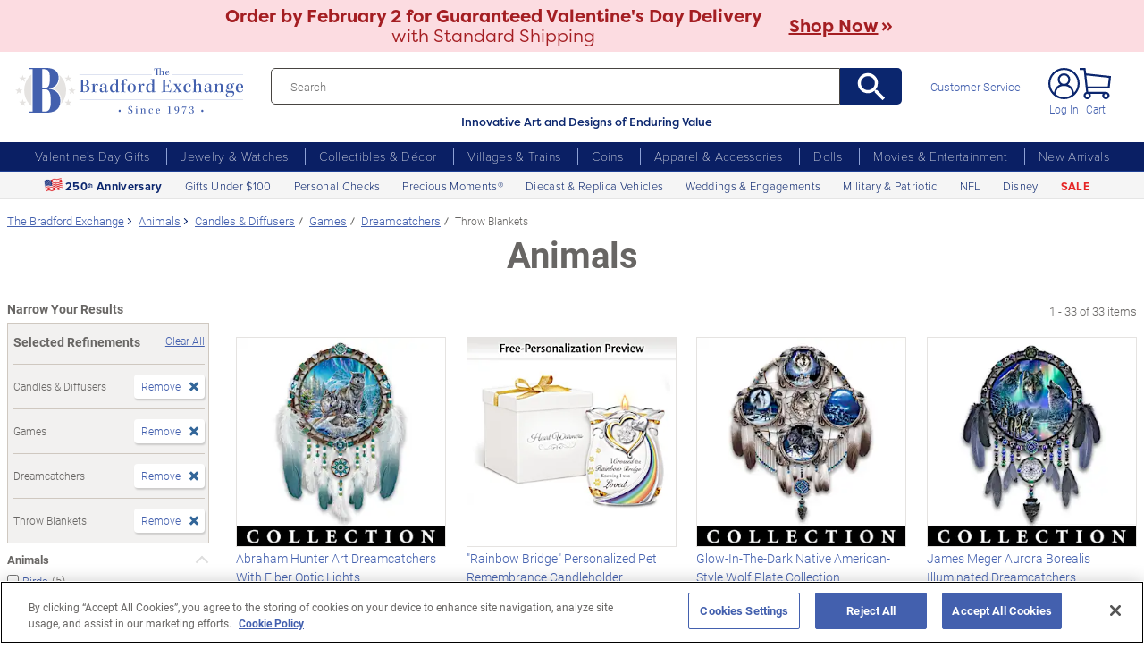

--- FILE ---
content_type: text/html;charset=UTF-8
request_url: https://www.bradfordexchange.com/c/animals/15059+15071+15068+15826_candles--diffusers+games+dreamcatchers+throw-blankets.html
body_size: 44225
content:
<!DOCTYPE html>
<html lang="en">




	  


		
<script type="text/javascript" src="https://www.bradfordexchange.com/static/a7a9f86a92032213c06b2c66eac5b2b0aa4752cee66fa6" async ></script><script>
	var vid = "20091217001";
			var isMobile = false;
	</script><!-- end of mainVarsCalculation.vm -->

 


  		      
<!-- tpl: 1500/category_search/main_solr_category.vm -->


																																																																																																																																																																																																					    
<head>





    
        
        

<script>
    var gaDatalayerConstants = { 
        'site': "BEX",
        'brand': "BEX",
        'ctid': '06521594-2430-4eb3-b006-ec54fa2cddec',
        'currencyCode': 'USD'
    }

    var gaDatalayerConstanByVendor = { 
        '20091217001': {
            'site': "BEX",
            'brand': "BEX",
            'ctid': '06521594-2430-4eb3-b006-ec54fa2cddec',
            'currencyCode': 'USD',
            'affiliation': 'Bradford Exchange US'
    
        },
        '20100218003': {
            'site': "ADG",
            'brand': "ADG",
            'ctid': '06521594-2430-4eb3-b006-ec54fa2cddec',
            'currencyCode': 'USD',
            'affiliation': 'Bradford Exchange HM'      
        },
        '20100218001': {
            'site': "CAN",
            'brand': "CAN",
            'ctid': '06521594-2430-4eb3-b006-ec54fa2cddec',
            'currencyCode': 'CAD',
            'affiliation': 'Bradford Exchange CA'      
        },
        '20100218002': {
            'site': "HAM",
            'brand': "HAM",
            'ctid': '06521594-2430-4eb3-b006-ec54fa2cddec',
            'currencyCode': 'USD',
            'affiliation': 'Bradford Exchange HM'      
        }
        
    }

    function initConstants(vid) {
        if(gaDatalayerConstanByVendor[vid]) {
            gaDatalayerConstants = gaDatalayerConstanByVendor[vid]
        }
    }


    function removeGetParams(url) {
    	if(url && (url.indexOf('?') != -1)) {
    		return url.substring(0, url.indexOf('?'))    
    	} else {
    		return url
    	}
    }

    
</script>


<!-- Pushing common data into GA data layer -->
<script>
    var dataLayer = window.dataLayer || [];
            
    

    var targetingCookiesDisabled = false
    
    if(typeof(getCookie) != 'undefined') {
        var optanonConsentValue = getCookie('OptanonConsent')
        if(!!optanonConsentValue) {
            targetingCookiesDisabled = optanonConsentValue.indexOf("C0004:0") != -1
        }
    }


    initConstants(20091217001)

    dataLayer.push({
        'pageTitle': "Candles & Diffusers Games Dreamcatchers Throw Blankets Animals",
        'ctid': gaDatalayerConstants.ctid,
        'brand': gaDatalayerConstants.site,
        'pageURL': removeGetParams(window.location.href),
        'pageType': "Category",
        'experimentVariant': "",
        'currency': gaDatalayerConstants.currencyCode,
        'fbPageViewEventId': "1769705829744-f33acdc1-348c-46be-a328-b05e7874a591",
        'clientIp': "3.143.234.118",
        'targetingCookiesDisabled': targetingCookiesDisabled
    })
    var dataLayerCustomer = {};

        dataLayer.push({ 'refinementImpressions': 33 })
        
        
    
    
    //Initializing customer variables for non-GA tags
    var dataLayerCustomer = {};
            dataLayerCustomer.customerEmail = "";
        //End: Initializing customer variables for non-GA tags
    
    dataLayer.push(dataLayerCustomer)
</script>


<!-- GA 360 initialize -->
<script>
    dataLayer.push({ 'env-stage': "shop" });
                        dataLayer.push({ 'env': 'shop-live' });
    (function(w,d,s,l,i){w[l]=w[l]||[];w[l].push({'gtm.start':
        new Date().getTime(),event:'gtm.js'});var f=d.getElementsByTagName(s)[0],
        j=d.createElement(s),dl=l!='dataLayer'?'&l='+l:'';j.async=true;j.src=
        'https://www.googletagmanager.com/gtm.js?id='+i+dl+ '&gtm_auth=cknWbJ5XBjZeDet0JbVNdA&gtm_preview=env-1&gtm_cookies_win=x';f.parentNode.insertBefore(j,f);
        })(window,document,'script','dataLayer','GTM-M65S2V8');
            </script>
<!-- End GA 360 initialize -->
	<!-- sub_splittest.vm -->
<script type="text/javascript">
	var pageNeedsReload = false;
</script>


	
	<!-- bof cssMeta.vm -->
  

	<!-- Begin Monetate ExpressTag Sync v8.1. Place at start of document head. DO NOT ALTER. -->
	<script type="text/javascript">var monetateT = new Date().getTime();</script>
			<script type="text/javascript" src="//se.monetate.net/js/2/a-e2b1c52e/p/bradfordexchange.com/entry.js"></script>
	 <!-- End Monetate tag. -->

 
<meta http-equiv="Content-Type" content="text/html; charset=utf-8" />
<meta name="format-detection" content="telephone=no">


	<meta name="viewport" id="pageViewport" content="width=device-width, initial-scale=1, user-scalable=yes, maximum-scale=1">

	<script type="text/javascript">

		if (typeof(window.screen) != 'undefined') {
			if (window.innerWidth <= 1024 || window.innerHeight <= 1024) {
				var _scalable = 'yes';
				//document.write('<meta name="viewport" id="pageViewport" content="width=1024, initial-scale=' + parseFloat(window.screen.width / 1024) + ', user-scalable=' + _scalable + '">'); //, maximum-scale=0.99
				//document.getElementById("pageViewport").setAttribute("content", 'width=1024, initial-scale=' + parseFloat(window.screen.width / 1024) + ', user-scalable=' + _scalable);
				document.getElementById("pageViewport").setAttribute("content", 'width=1024, initial-scale=0.99, user-scalable=' + _scalable);

				var viewPortParams = {
					'portrait': {
						'width': '1024',
						'initial-scale': parseFloat(window.screen.width / 1024),
						'user-scalable': _scalable
						//'maximum-scale': '0.99'
					},
					'landscape': {
						'width': '1024',
						'initial-scale': '0.99',
						'user-scalable': _scalable
						//'maximum-scale': '0.99'
					}
				};

				function getWindowOrientation() {
					if (window.innerHeight > window.innerWidth) {
						return 'portrait';
					} else {
						return 'landscape';
					}
				}

				function adjustViewPort(options) {
					var _orient = getWindowOrientation(),
						_viewport = options[_orient],
						_strData = [],
						_w,
						_h;

					if (_orient == 'landscape') {
						_w = Math.max(window.screen.width, window.screen.height);
						if (_w < 1024) {
							_viewport['initial-scale'] = parseFloat(_w / 1024);
						}
					} else if (_orient == 'portrait') {
						_w = Math.min(window.screen.width, window.screen.height);
						if (_w < 1024) {
							_viewport['initial-scale'] = parseFloat(_w / 1024);
						}
					}

					if(_w >= 810) {
						_viewport['initial-scale'] = '0.99';
					} else if(window.innerWidth > 1024) {
						_viewport['initial-scale'] = '0.99';
					}

					setTimeout(
						function() {
							_viewport['user-scalable'] = 'yes';
							for (var key in _viewport) {
								_strData.push(key + '=' + _viewport[key]);
							}
							document.getElementById("pageViewport").setAttribute("content", _strData.join(','));
						},
						100
					);
				}

				function initViewPortAdjustment() {
					adjustViewPort(viewPortParams);
					window.addEventListener("orientationchange", function(event) {
						orientationChanged().then(function() {
							adjustViewPort(viewPortParams);
						});
					});
				}

				function orientationChanged() {
					var timeout = 120;
					return new window.Promise(function(resolve) {
						var go = function go(i, height0) {
						window.innerHeight != height0 || i >= timeout ?
							resolve() :
							window.requestAnimationFrame(function () {
								return go(i + 1, height0);
							});
						};
						go(0, window.innerHeight);
					});
				}

				initViewPortAdjustment();
			}
		}

	</script>


<meta http-equiv="X-UA-Compatible" content="IE=EmulateIE7" />
<meta http-equiv="Content-Style-Type" content="text/css" />
<meta http-equiv="imagetoolbar" content="no" />

<meta http-equiv="Content-Language" content="en-US" />
<meta name="copyright" content="(c) The Bradford Group" lang="en-US" />
<meta name="language" content="en-US" lang="en-US" />



				

		
		



			<meta name="robots" content="index, follow" lang="en-US" />
	





 
		
	<meta name="description" content="Shop The Bradford Exchange for Animals Candles &amp; Diffusers Games Dreamcatchers Throw Blankets. Shop securely online with an unconditional guarantee." lang="en-US" />
	
	<!-- Candles & Diffusers Games Dreamcatchers Throw Blankets Animals -->
	
	
	<title>Candles & Diffusers Games Dreamcatchers Throw Blankets Animals</title>

 
	<link rel="apple-touch-icon" sizes="180x180" href="https://www.bradfordexchange.com/store/20091217001/images/icons/apple-touch-icon.png">
	<link rel="icon" type="image/png" sizes="32x32" href="https://www.bradfordexchange.com/store/20091217001/images/icons/favicon-32x32.png">
	<link rel="icon" type="image/png" sizes="16x16" href="https://www.bradfordexchange.com/store/20091217001/images/icons/favicon-16x16.png">

<link rel="manifest" href="https://www.bradfordexchange.com/store/20091217001/images/icons/site.webmanifest">
<link rel="mask-icon" href="https://www.bradfordexchange.com/store/20091217001/images/icons/safari-pinned-tab.svg" color="#5bbad5">
<link rel="shortcut icon" href="https://www.bradfordexchange.com/store/20091217001/images/icons/favicon.ico" type="image/x-icon" /> 

	<meta name="apple-mobile-web-app-title" content="Bradford Exchange">
	<meta name="application-name" content="Bradford Exchange">
	<meta name="msapplication-TileColor" content="#da532c">
	<meta name="msapplication-config" content="https://www.bradfordexchange.com/store/20091217001/images/icons/browserconfig.xml">
 <meta name="theme-color" content="#ffffff">

<link rel="preconnect" href="https://fonts.googleapis.com">
<link rel="dns-prefetch" href="https://fonts.googleapis.com">
<link href="https://fonts.googleapis.com/css2?family=Roboto:ital,wght@0,300;0,400;0,500;0,700;0,900;1,300;1,400;1,500;1,700&display=swap" rel="stylesheet">


<link rel="stylesheet" type="text/css" href="https://www.bradfordexchange.com/store/20091217001/responsive2/css/bootstrap-main_redesign.css?v="/>
<link rel="stylesheet" type="text/css" href="https://www.bradfordexchange.com/store/20091217001/responsive2/css/style_redesign.css?v=14_"/>
<link rel="stylesheet" type="text/css" href="https://www.bradfordexchange.com/store/20091217001/responsive2/css/bge.css?v=18_3"/>
	<link rel="stylesheet" type="text/css" href="https://www.bradfordexchange.com/store/20091217001/responsive2/css/bge_wide.css?v=18_3"/>

<link rel="stylesheet" type="text/css" href="https://www.bradfordexchange.com/store/20091217001/responsive2/css/bradford-exchange_redesign.css?v=18_3" />	
			<link rel="stylesheet" type="text/css" href="https://www.bradfordexchange.com/store/20091217001/responsive2/css/bradfordUS_styleOverrides.css?v=18_3" />
	
 
<style type="text/css">
	.form-select.mid#reviewAndPay-expMonth {
		min-width: 90px;
		width: auto;
	}
	.form-select.small#reviewAndPay-expYear {
		min-width: 50px;
		width: auto;
	}
	.checkout.accordian .fieldErrorMsg {
		border: 1px solid #ABB8CA;
		line-height: 16px;
	}
	.footer-sign-form-success,
	.footer-sign-form-success span {
		color: #fff !important;
	}
	.footer-sign-form-success .txt-line-1 {
		font-size: 12px;
	}
	.footer-sign-form-success .txt-line-2 {
		font-size: 10px;
	}
	@media (max-width: 767px) {
		header .shop-menu__form--wrapper{
			overflow:hidden;
		}
		.footer-sign-form-success .txt-line-1 {
			font-size: 16px;
			line-height: 24px;
		}
		.footer-sign-form-success .txt-line-2 {
			font-size: 14px;
			line-height: 20px;
		}
		.loginRegister .error-message {
			border:none;
			padding:0;
		}
	}
	@media (min-width: 1024px) {
		.cart .cart-table__title:nth-of-type(1) {
			width: 470px;
		}
		.cart .cart-table__column:nth-of-type(2) {
			width: 230px;
		}
		.cart .cart-table__availability {
			font-weight:400;
		}
				.cart .cart-table__column:nth-of-type(4) {
			width:130px;
		}
		.cart .cart-table__title:nth-of-type(4) {
			width:150px;
		}
			}
	#customerFormData .contact-us__two-columns input,
	#customerFormData .contact-us__two-columns textarea {
		border:1px solid #32465A;
	}
	@media (max-width:767px) {
		.personalUX .personalize-button.process {
			background: none;
			background: url(/store/20091217001/mobile/images/preloader-40x40.gif) 0 center no-repeat;
			background-size: 13px;
			text-shadow:none;
			border-radius: 0;
			padding-left: 24px;
			color: #32465a !important;
			moz-box-shadow: none;
			box-shadow: none;
			-webkit-box-shadow: none;
		}
	}
	.paymentOptionsBlock,
	.paymentOptionsBlock .form-block,
	.paymentOptionsBlock .form-block .form-header,
	.shipOptionsBlock,
	.shipOptionsBlock .form-block,
	.shipOptionsBlock .form-block .form-header {
		outline:none !important;
		box-shadow:none !important;
	}
	@media (min-width: 768px) {
		.products__link {
			min-height:63px;
		}
	}
</style>

<!--[if IE]>
	<script src="https://www.bradfordexchange.com/store/20091217001/responsive2/js/components/html5shiv.min.js"></script>
<![endif]-->

<script src="https://www.bradfordexchange.com/store/20091217001/responsive2/js/components/jquery-3.4.1.js?v=3_"></script>
<script src="https://www.bradfordexchange.com/store/20091217001/responsive2/js/components/jquery.touchSwipe.min.js?v=3_"></script>
<script src="https://www.bradfordexchange.com/store/20091217001/responsive2/js/components/app.js?v=80_"></script>
<script src="https://www.bradfordexchange.com/store/20091217001/responsive2/js/components/tags/cookie_bge.js?v="></script>
<script src="https://product-gallery.cloudinary.com/1.1.9/all.js" type="text/javascript"></script> 
<script>
	// Passive event listeners
	jQuery.event.special.touchstart = {
		setup: function( _, ns, handle ) {
			this.addEventListener("touchstart", handle, { passive: !ns.includes("noPreventDefault") });
		}
	};
	jQuery.event.special.touchmove = {
		setup: function( _, ns, handle ) {
			this.addEventListener("touchmove", handle, { passive: !ns.includes("noPreventDefault") });
		}
	};
</script>
<script>
	var pathModal = 'https://www.bradfordexchange.com/store/20091217001'; // for california-modal
</script>
<script>
	function centerVertical(hash) {

		var currentTopOffset = $(window).scrollTop();
		var viewportHeight = $(window).height();
		var viewportWidth = $(window).width();

		//var newTop = currentTopOffset + ((viewportHeight / 2) - (hash.w.height() / 2));
		var _h = getWidthOrHeight(hash.w, 'height');
		if(_h == 0)
			_h = hash.w.height();

		var newTop = currentTopOffset + ((viewportHeight / 2) - (_h / 2));
		newTop = (newTop > 0)?newTop:0;
		var newLeft = (viewportWidth / 2) - (hash.w.width() / 2);

		hash.w.css("top", newTop);
		hash.w.css("left", newLeft);

		hash.w.attr('tabindex','0').focus();

	}
</script>

			<base href="https://www.bradfordexchange.com/"/>






						<link rel="canonical" href="https://www.bradfordexchange.com/c/animals.html" />
			 
	<script type="text/javascript">
		var i=0;
	</script>

	




<!-- eof cssMeta.vm -->
	<!-- bof mainTop.vm -->


<script type="text/javascript">
    var serverName = "PROD_SHOP_WEB02_SERVER";
</script>

<script type="text/javascript">
              var currDateStr = "1/29/2026 10:57";
    var currDateTime = Date.parse( currDateStr );

    var vid = "20091217001";
    var allowLog = false;
        if( typeof( console ) == "undefined" ){
        var console = false;
    }
    var YearIsNow = 2026;
    var _jsCurrency = "US";
    var _jsCurrency2 = "USD";
</script>

<script type="text/javascript">
    var i=0;
</script>
<!-- Begin Trust Pilot Tag -->
<!-- TrustBox script -->
<script type="text/javascript" src="//widget.trustpilot.com/bootstrap/v5/tp.widget.bootstrap.min.js" async></script>
<!-- End TrustBox script -->
<!-- End Trust Pilot Tag -->

<!-- For Dynatrace UEM tag starts -->
	<script type="text/javascript" src="https://www.bradfordexchange.com/store/20091217001/scripts/bradus_dynatrace.js"></script>
<!-- For Dynatrace UEM tag ends -->
<!-- splittestheader.vm -->																																													

	
	
    	
	
		
	
	<!--  Price splittest --> 	

			
	<!-- caPriceOption false  -->
	<!-- caLocationFlag $caLocationFlag  -->
		
	<!-- PDPEnhancementOption null -->
	
		<script type="text/javascript">		var js_split_bizrate1 = "${bizrate_split}"; 	</script> 



 
 						
<!-- eof mainTop.vm --></head>

<body class="searchResults dummy">

	<script>
	if (typeof Promise !== "function")
		document.write('<script src="https://cdnjs.cloudflare.com/ajax/libs/es6-promise/4.2.8/es6-promise.min.js"><\/script>');
	else
		var ES6Promise = Promise;
</script>

<script>
	var cssFiles = [
		],

		jsFiles = [{
			src: "https://www.bradfordexchange.com/store/20091217001/responsive2/js/components/flying-focus.js?v=1_3"
		},
		{
			src: "https://www.bradfordexchange.com/store/20091217001/responsive2/js/components/lazysizes.min.js?v="
		},
		{
			src: "https://www.bradfordexchange.com/store/20091217001/scripts/jqModal.js?v="
		},
		{
			src: "https://www.bradfordexchange.com/store/20091217001/scripts/swfobject.js"
		},

		],
		loadedFiles = 0,
		filesToLoad = cssFiles.length; // + jsFiles.length;

	for (var i = 0; i < cssFiles.length; i++) {
		var file = cssFiles[i];
		LoadCSS(file).then(function () {
			loadedFiles++;
			checkLoadingStatus();
		});
	}
	for (var i = 0; i < jsFiles.length; i++) {
		var file = jsFiles[i];
		LoadJS(file).then(function (_file) {
			//loadedFiles++;
			//checkLoadingStatus();
			if (typeof(_file.callback)) {
				_file.callback;
			}
		});
	}

	function checkLoadingStatus() {
		if (loadedFiles == filesToLoad) {
			//remove preloader
			// document.querySelector('.website-preloader').classList.add('hidden');
			// document.querySelector('.wrapper').style.display = 'block';
			console.log("page loaded");
		} else {
			//wait
		}
	}

	function LoadCSS(file) {
		return new ES6Promise(function(resolve, reject) {
			var link = document.createElement('link');
			link.href = file.href;
			if (typeof(file.type) != 'undefined') {
				link.type = file.type;
			} else {
				link.type = "text/css";
			}
			if (typeof(file.rel) != 'undefined') {
				link.rel = file.rel;
			}
			if (typeof(file.media) != 'undefined') {
				link.media = file.media;
			}
			document.head.appendChild(link);
			link.onload = function() {
				resolve(file);
			};
		});
	}

	function LoadJS(file) {
		return new ES6Promise(function(resolve, reject) {
			var link = document.createElement('script');
			link.src = file.src;
			if (typeof(file.type) != 'undefined') {
				link.type = file.type;
			} else {
				link.type = "text/javascript";
			}
			document.head.appendChild(link);
			link.onload = function() {
				resolve(file);
			};
		});
	}
</script>

<style>
	.form-select.mid#reviewAndPay-expMonth {
		min-width: 90px;
		width: auto;
	}
	.form-select.small#reviewAndPay-expYear {
		min-width: 50px;
		width: auto;
	}
	.checkout.accordian .fieldErrorMsg {
		border: 1px solid #ABB8CA;
		line-height: 16px;
	}
	.footer-sign-form-success,
	.footer-sign-form-success span {
		color: #fff !important;
	}
	.footer-sign-form-success .txt-line-1 {
		font-size: 12px;
	}
	.footer-sign-form-success .txt-line-2 {
		font-size: 10px;
	}
	@media (max-width: 767px) {
		header .shop-menu__form--wrapper{
			overflow:hidden;
		}
		.footer-sign-form-success .txt-line-1 {
			font-size: 16px;
			line-height: 24px;
		}
		.footer-sign-form-success .txt-line-2 {
			font-size: 14px;
			line-height: 20px;
		}
		.loginRegister .error-message {
			border:none;
			padding:0;
		}
	}
	@media (min-width: 768px) {
		.cart .cart-table__title:nth-of-type(1) {
			width: 470px;
		}
		.cart .cart-table__column:nth-of-type(2) {
			width: 230px;
		}
		.cart .cart-table__column:nth-of-type(4) {
			width:130px;
		}
		.cart .cart-table__title:nth-of-type(4) {
			width:150px;
		}
		.cart .cart-table__availability {
			font-weight:400;
		}
	}
	#customerFormData .contact-us__two-columns input,
	#customerFormData .contact-us__two-columns textarea {
		border:1px solid #32465A;
	}
	@media (max-width:767px) {
		.personalUX .personalize-button.process {
			background: none;
			background: url(/store/20091217001/mobile/images/preloader-40x40.gif) 0 center no-repeat;
			background-size: 13px;
			text-shadow:none;
			border-radius: 0;
			padding-left: 24px;
			color: #32465a !important;
			moz-box-shadow: none;
			box-shadow: none;
			-webkit-box-shadow: none;
		}
	}
	.paymentOptionsBlock,
	.paymentOptionsBlock .form-block,
	.paymentOptionsBlock .form-block .form-header,
	.shipOptionsBlock,
	.shipOptionsBlock .form-block,
	.shipOptionsBlock .form-block .form-header {
		outline:none !important;
		box-shadow:none !important;
	}
	@media (min-width: 768px) {
		.products__link {
			min-height:63px;
		}
	}
</style>
































			
	<input type="hidden" id="js-vid" value="20091217001">

	<div class="wrapper mx-auto">
		<div class="monetate__top-of-page"></div>

		<div class="container">

			<!-- BEGIN component: header -->

			<!-- start mainHeader.vm -->


	<!-- splittest_info.vm -->
	
	 <input type="hidden" id="endeca_solr_test_variable" name="endeca_solr_test_variable" value="" />

<input type="hidden" id="bexhome_split" name="bexhome_split" value="" />
<script type="text/javascript">
	function getCookie(c_name) {
		if (document.cookie.length>0) {
			c_start=document.cookie.indexOf(c_name + "=")
			if (c_start!=-1)  { 
				c_start=c_start + c_name.length+1 
				c_end=document.cookie.indexOf(";",c_start)
				if (c_end==-1) c_end=document.cookie.length
				return unescape(document.cookie.substring(c_start,c_end))
			}
		}
		return "";
	}
	str = getCookie("BEXSPLIT");
	if( str != "" ){
		document.getElementsByName("bexhome_split")[0].value = str;
	}
</script>

<div class="skip-buttons mb-3 js-skip-buttons">
	<a tabindex="0"
		id="skip-main-content" class="js-smooth-link"
		href="#main-content">Skip to Main Content</a>

		</div>
<span style='display:none;visibility:none' id='mobileDeviceIdentifier'>false</span>

<!-- tcategory  -->
<!-- start mainHeader_html_redesign.vm -->
<link rel="stylesheet" href="https://use.typekit.net/tzo8qqi.css">
<header class="header" id="header">
		<div class="header-top">
            <div class="header-top__inner">
                <button class="menu-toggle js-menu-toggler" aria-label="Toggle Menu">
                    <span class="menu-toggle__icon"></span>
                </button>
                <a href="/" class="logo" id="logo">
                    <img src="https://www.bradfordexchange.com/store/20091217001/responsive2/img/bx-webLogo-Horiz.svg" alt="The Bradford Exchange" class="logo__image">
                </a>

                <div class="search">
                    <form class="search__form" id="mainSearch"
					action="https://www.bradfordexchange.com/search.html"
					method="get"
					onSubmit='if(this["mainSearch-searchText"].value == ""){ return false; }'>
					<div class="search_input_wrapper input-group">
                        <input type="text" class="search__input mainSearch-searchText" placeholder="Search"
							aria-label="Search"
							name="mainSearch-searchText"
							autocomplete="off"
							autocorrect="off">
							<input type="hidden" name="vid" value="20091217001">
                        <button type="submit" class="search__button" onClick="SearchItems();return false;" aria-label="Search">
                            <svg class="search__button-icon" width="33" height="33" viewBox="2 2 19 19">
    <path d="M15.5 14h-.79l-.28-.27A6.471 6.471 0 0 0 16 9.5 6.5 6.5 0 1 0 9.5 16c1.61 0 3.09-.59 4.23-1.57l.27.28v.79l5 4.99L20.49 19l-4.99-5zm-6 0C7.01 14 5 11.99 5 9.5S7.01 5 9.5 5 14 7.01 14 9.5 11.99 14 9.5 14z"></path>
</svg>
                        </button>
						</div>
						<div class="tagline">Innovative Art and Designs of Enduring Value</div>
                    </form>
					
					<script language="JavaScript" type="text/javascript">
			function SearchItems(){
				jQuery('#mainSearch').submit();
			}
		</script>
                </div>
				
<a href="service/customer-support-and-faqs.html" class="header-controls__link">Customer Service</a>
                <div class="header-controls">
                    
                    
                    
				<span class="account__item login">
									<a tabindex="-1" class="account__icons profile"  href="maregistersuccess.html?vid=20091217001" rel="nofollow" id='my-account-link'>
						<span class="sr-only">Log In</span>
					</a>
					<a id='my-account-logout-link' class="header__link nav-link p-0" tabindex="0" href="maregistersuccess.html?vid=20091217001" rel="nofollow">Log In</a>
								</span>
				<span class="account__item miniCart  monetate__cart-image ">
					<!-- BEGIN component: mini-cart -->
													<a tabindex="0" href="basket.html?vid=20091217001" class="account__icons cart" id="cart" aria-label="0 Items in Cart"></a>
					<a tabindex="-1" href="basket.html?vid=20091217001" class="cart_cnt">Cart</a>
								<!-- END component: mini-cart -->
				<style type="text/css">
					.account__count-products{
						width: 20px;
						height: 20px;
						top: 5px;
						right: 3px;
					}
					@media screen and (min-width: 992px) and (max-width: 1654px) {
						.header-controls {margin-right: 20px;}
					}
					@media screen and (max-width: 991px){
						.account__count-products {
							width: 15px;
							height: 15px;
							font-size: 12px;
							font-weight: 700;
							top: 1px;
							right: -3px;
						}
					}
				</style>
				</span>	
                </div>
            </div>
        </div>
		 
		

	<!-- bof 1500/common/mobile_menu.vm -->

	<!-- bof 1500/common/mobile_menu_redesign.vm -->

<div class="mobile-menu js-menu d-block d-lg-none ">
	<div class="mobile-menu__wrapper">
	
	<a href="/" class="logo">
					<img src="https://www.bradfordexchange.com/store/20091217001/responsive2/img/bx-webLogo-Horiz.svg" alt="The Bradford Exchange" class="logo__image">
				</a>
		<button class="mobile-menu__close js-menu-close" tabindex="0"><span class="sr-only">Close menu</span></button>




        
        <div class="current-section" id="current-section" style="display: none;">Main Menu</div>
        
        <!-- Main Menu List -->
        <ul class="menu-list" id="main-menu-list">
            <li class="menu-item">
                <a class="menu-link accord-link" onclick="showSubmenu('submenu-01')">
                     <span>Valentine's Day Gifts</span>
                </a>
                <div class="submenu" id="submenu-01">
				<div class="category-header">Valentine's Day Gifts</div>
                    <div class="submenu-title">Gifts by Recipient</div>
                    <ul class="menu-list">
                        <li class="menu-item">
                            <a class="menu-link" href="c/valentines-day-gifts/15213_for-her.html">
                                <span>Gifts for Her</span>
                            </a>
                        </li>
                        <li class="menu-item">
                            <a class="menu-link" href="c/valentines-day-gifts/15214_for-him.html">
                                <span>Gifts for Him</span>
                            </a>
                        </li>
                        <li class="menu-item">
                            <a class="menu-link" href="c/valentines-day-gifts/15221_romantic.html">
                                <span>Romantic Gifts</span>
                            </a>
                        </li>
                        <li class="menu-item">
                            <a class="menu-link" href="c/valentines-day-gifts/15210_for-daughter.html">
                                <span>Gifts for Daughter</span>
                            </a>
                        </li>
                        <li class="menu-item">
                            <a class="menu-link" href="c/valentines-day-gifts/15211_for-granddaughter.html">
                                <span>Gifts for Granddaughter</span>
                            </a>
                        </li>
                    </ul>
                    <div class="submenu-title">More Ways to Shop</div>
                    <ul class="menu-list">
                        <li class="menu-item">
                            <a class="menu-link" href="c/valentines-day-gifts/15206_personalized.html">
                                <span>Personalized Gifts</span>
                            </a>
                        </li>
                        <li class="menu-item">
                            <a class="menu-link" href="c/valentines-day-gifts/15948_gifts-under-100.html">
                                <span>Gifts Under $100</span>
                            </a>
                        </li>
                        <li class="menu-item">
                            <a class="menu-link" href="c/valentines-day-gifts.html">
                                <span>All Valentine's Day Gifts</span>
                            </a>
                        </li>
                    </ul>
                    
            </li>
            
            <li class="menu-item">
                <a class="menu-link accord-link"  onclick="showSubmenu('submenu-02')">
                    <span>Jewelry &amp; Watches</span>
                </a>
                <div class="submenu" id="submenu-02">
				<div class="category-header">Jewelry &amp; Watches</div>
                    <div class="submenu-title">Shop by Product Type</div>
                    <ul class="menu-list">
                        <li class="menu-item">
                            <a class="menu-link" href="c/jewelry-and-watches/15203_womens.html">
                                <span>Women's Jewelry</span>
                            </a>
                        </li>
                        <li class="menu-item">
                            <a class="menu-link" href="c/jewelry-and-watches/15202_mens.html">
                                <span>Men's Jewelry</span>
                            </a>
                        </li>
                        <li class="menu-item">
                            <a class="menu-link" href="c/jewelry-and-watches/15206_personalized.html">
                                <span>Personalized Jewelry</span>
                            </a>
                        </li>
                        <li class="menu-item">
                            <a class="menu-link" href="c/jewelry-and-watches/15684_necklaces--pendants.html">
                                <span>Necklaces</span>
                            </a>
                        </li>
                        <li class="menu-item">
                            <a class="menu-link" href="c/jewelry-and-watches/15683_bracelets.html">
                                <span>Bracelets</span>
                            </a>
                        </li>
                        <li class="menu-item">
                            <a class="menu-link" href="c/jewelry-and-watches/15685_rings.html">
                                <span>Rings</span>
                            </a>
                        </li>
                        <li class="menu-item">
                            <a class="menu-link" href="c/jewelry-and-watches/15687_earrings.html">
                                <span>Earrings</span>
                            </a>
                        </li>
                        <li class="menu-item">
                            <a class="menu-link" href="c/jewelry-and-watches/15686_watches.html">
                                <span>Watches</span>
                            </a>
                        </li>
                        <li class="menu-item">
                            <a class="menu-link" href="c/jewelry-and-watches.html">
                                <span>Shop All Jewelry</span>
                            </a>
                        </li>
                    </ul>
                    <div class="submenu-title">Shop by Theme</div>
                    <ul class="menu-list">
                        <li class="menu-item">
                            <a class="menu-link" href="c/jewelry-and-watches/15969_for-family.html">
                                <span>Gifts for Family</span>
                            </a>
                        </li>
                        <li class="menu-item">
                            <a class="menu-link" href="c/jewelry-and-watches/15967_gemstones.html">
                                <span>Gemstones</span>
                            </a>
                        </li>
                        <li class="menu-item">
                            <a class="menu-link" href="/c/weddings-and-engagements.html">
                                <span>Weddings &amp; Engagements</span>
                            </a>
                        </li>
                        <li class="menu-item">
                            <a class="menu-link" href="/c/jewelry-and-watches/15303_religious.html">
                                <span>Religious Jewelry</span>
                            </a>
                        </li>
                        <li class="menu-item">
                            <a class="menu-link" href="/c/jewelry-and-watches/15299_movies--entertainment.html">
                                <span>Pop Culture Jewelry</span>
                            </a>
                        </li>
                        <li class="menu-item">
                            <a class="menu-link" href="/c/jewelry-and-watches/15305_sports.html">
                                <span>Sports Jewelry</span>
                            </a>
                        </li>
                        <li class="menu-item">
                            <a class="menu-link" href="/c/jewelry-and-watches/15928_western.html">
                                <span>Western Jewelry</span>
                            </a>
                        </li>
                        <li class="menu-item">
                            <a class="menu-link" href="/c/jewelry-and-watches/15919_bereavement.html">
                                <span>Remembrance Jewelry</span>
                            </a>
                        </li>
                    </ul>
                    
                </div>
            </li>
            
            <li class="menu-item">
                <a class="menu-link accord-link"  onclick="showSubmenu('submenu-03')">
                    <span>Collectibles &amp; Décor</span>
                </a>
                <div class="submenu" id="submenu-03">
                    <div class="category-header">Collectibles & Décor</div>
                    <div class="submenu-title">Shop by Product Type</div>
                    <ul class="menu-list">
                        <li class="menu-item">
                            <a class="menu-link" href="/c/collectibles/15069+15084_figurines+sculptures.html">
                                <span>Figurines &amp; Sculptures</span>
                            </a>
                        </li>
                        <li class="menu-item">
                            <a class="menu-link" href="/c/collectibles/15206_personalized.html">
                                <span>Personalized Collectibles</span>
                            </a>
                        </li>
                        <li class="menu-item">
                            <a class="menu-link" href="/c/collectibles/15811_clocks.html">
                                <span>Clocks</span>
                            </a>
                        </li>
                        <li class="menu-item">
                            <a class="menu-link" href="/c/collectibles/15094_wall-decor.html">
                                <span>Wall Décor</span>
                            </a>
                        </li>
                        <li class="menu-item">
                            <a class="menu-link" href="/c/collectibles/15077_music-boxes.html">
                                <span>Music Boxes</span>
                            </a>
                        </li>
                        <li class="menu-item">
                            <a class="menu-link" href="/c/collectibles/15074_lamps.html">
                                <span>Lamps</span>
                            </a>
                        </li>
                        <li class="menu-item">
                            <a class="menu-link" href="/c/collectibles/15083_snowglobeswater-globes.html">
                                <span>Snowglobes &amp; Water Globes</span>
                            </a>
                        </li>
                        <li class="menu-item">
                            <a class="menu-link" href="/c/collectibles/15058_calendars.html">
                                <span>Calendars</span>
                            </a>
                        </li>
                        <li class="menu-item">
                            <a class="menu-link" href="/c/collectibles.html">
                                <span>Shop All Collectibles &amp; Décor</span>
                            </a>
                        </li>
                    </ul>
                    <div class="submenu-title">Shop by Theme</div>
                    <ul class="menu-list">
                        <li class="menu-item">
                            <a class="menu-link" href="c/collectibles/15299_movies--entertainment.html">
                                <span>Pop Culture Collectibles</span>
                            </a>
                        </li>
                        <li class="menu-item">
                            <a class="menu-link" href="c/collectibles/15305_sports.html">
                                <span>Sports Collectibles</span>
                            </a>
                        </li>
                        <li class="menu-item">
                            <a class="menu-link" href="c/collectibles/15303_religious.html">
                                <span>Religious Collectibles</span>
                            </a>
                        </li>
                        <li class="menu-item">
                            <a class="menu-link" href="c/collectibles/15301_patriotic.html">
                                <span>Patriotic Collectibles</span>
                            </a>
                        </li>
                        <li class="menu-item">
                            <a class="menu-link" href="c/collectibles/15312_thomas-kinkade.html">
                                <span>Thomas Kinkade Collectibles</span>
                            </a>
                        </li>
                        <li class="menu-item">
                            <a class="menu-link" href="c/collectibles/15293_christmas--holidays.html">
                                <span>Christmas Décor</span>
                            </a>
                        </li>
                    </ul>
                    
                </div>
            </li>
            
            <li class="menu-item">
                <a class="menu-link accord-link"  onclick="showSubmenu('submenu-04')">
                    <span>Villages &amp; Trains</span>
                </a>
                <div class="submenu" id="submenu-04">
				<div class="category-header">Villages &amp; Trains</div>
                    <ul class="menu-list">
                        <li class="menu-item">
                            <a class="menu-link" href="/c/villages-and-trains/15090_trains--accessories.html">
                                <span>Trains &amp; Accessories</span>
                            </a>
                        </li>
                        <li class="menu-item">
                            <a class="menu-link" href="/c/villages-and-trains/15093_villages--accessories.html">
                                <span>Villages &amp; Accessories</span>
                            </a>
                        </li>
                        <li class="menu-item">
                            <a class="menu-link" href="/c/villages-and-trains/15293_christmas--holidays.html">
                                <span>Christmas Villages</span>
                            </a>
                        </li>
                        <li class="menu-item">
                            <a class="menu-link" href="/c/villages-and-trains/15299_movies--entertainment.html">
                                <span>Pop Culture Trains &amp; Villages</span>
                            </a>
                        </li>
                        <li class="menu-item">
                            <a class="menu-link" href="/c/villages-and-trains/15305_sports.html">
                                <span>Sports Trains</span>
                            </a>
                        </li>
                        <li class="menu-item">
                            <a class="menu-link" href="/c/villages-and-trains.html">
                                <span>Shop All Villages &amp; Trains</span>
                            </a>
                        </li>
                    </ul>
                    
                </div>
            </li>
            
            <li class="menu-item">
                <a class="menu-link accord-link"  onclick="showSubmenu('submenu-05')">
                    <span>Coins</span>
                </a>
                <div class="submenu" id="submenu-05">
				<div class="category-header">Coins</div>
                    <ul class="menu-list">
                        <li class="menu-item">
                            <a class="menu-link" href="/c/coins/1122_gold.html">
                                <span>Gold Coins</span>
                            </a>
                        </li>
                        <li class="menu-item">
                            <a class="menu-link" href="/c/coins/1123_silver.html">
                                <span>Silver Coins</span>
                            </a>
                        </li>
                        <li class="menu-item">
                            <a class="menu-link" href="/c/coins/1124_paper.html">
                                <span>Paper Currency</span>
                            </a>
                        </li>
                        <li class="menu-item">
                            <a class="menu-link" href="/c/coins/1154_military.html">
                                <span>Military Coins</span>
                            </a>
                        </li>
                        <li class="menu-item">
                            <a class="menu-link" href="/c/coins/1155_movies--entertainment.html">
                                <span>Pop Culture Coins</span>
                            </a>
                        </li>
                        <li class="menu-item">
                            <a class="menu-link" href="/c/coins/1160_sports.html">
                                <span>Sports Coins</span>
                            </a>
                        </li>
                        <li class="menu-item">
                            <a class="menu-link" href="/specials/custom-landing-page.html?epm=Rare-Unique-Coins">
                                <span>Rare &amp; Unique Coins</span>
                            </a>
                        </li>
                        <li class="menu-item">
                            <a class="menu-link" href="/c/coins.html">
                                <span>Shop All Coins</span>
                            </a>
                        </li>
                    </ul>
                </div>
            </li>
            
            <li class="menu-item">
                <a class="menu-link accord-link" onclick="showSubmenu('submenu-06')">
                    <span>Apparel &amp; Accessories</span>
                </a>
                <div class="submenu" id="submenu-06">
				<div class="category-header">Apparel &amp; Accessories</div>
                    <ul class="menu-list">
                        <li class="menu-item">
                            <a class="menu-link" href="/c/apparel-and-accessories/15681_handbags--accessories.html">
                                <span>Handbags &amp; Accessories</span>
                            </a>
                        </li>
                        <li class="menu-item">
                            <a class="menu-link" href="/c/apparel-and-accessories/15415_jackets.html">
                                <span>Jackets</span>
                            </a>
                        </li>
                        <li class="menu-item">
                            <a class="menu-link" href="/c/apparel-and-accessories/15419_shoes.html">
                                <span>Shoes</span>
                            </a>
                        </li>
                        <li class="menu-item">
                            <a class="menu-link" href="/c/apparel-and-accessories/15206_personalized.html">
                                <span>Personalized Apparel</span>
                            </a>
                        </li>
                        <li class="menu-item">
                            <a class="menu-link" href="/c/apparel-and-accessories/15299_movies--entertainment.html">
                                <span>Pop Culture Apparel</span>
                            </a>
                        </li>
                        <li class="menu-item">
                            <a class="menu-link" href="/c/apparel-and-accessories/15305_sports.html">
                                <span>Sports Apparel</span>
                            </a>
                        </li>
                        <li class="menu-item">
                            <a class="menu-link" href="/c/apparel-and-accessories.html">
                                <span>Shop All Apparel &amp; Accessories</span>
                            </a>
                        </li>
                    </ul>
                </div>
            </li>
            
            <li class="menu-item">
                <a class="menu-link accord-link"  onclick="showSubmenu('submenu-07')">
                    <span>Dolls</span>
                </a>
                <div class="submenu" id="submenu-07">
				<div class="category-header">Dolls</div>
                    <ul class="menu-list">
                        <li class="menu-item">
                            <a class="menu-link" href="/c/dolls/15228_baby-dolls.html">
                                <span>Baby Dolls</span>
                            </a>
                        </li>
                        <li class="menu-item">
                            <a class="menu-link" href="/c/dolls/15299_movies--entertainment.html">
                                <span>Pop Culture Dolls</span>
                            </a>
                        </li>
                        <li class="menu-item">
                            <a class="menu-link" href="/c/dolls/15230_doll-accessories.html">
                                <span>Doll Accessories</span>
                            </a>
                        </li>
                        <li class="menu-item">
                            <a class="menu-link" href="/c/dolls.html">
                                <span>Shop All Dolls</span>
                            </a>
                        </li>
                    </ul>
                </div>
            </li>
            
            <li class="menu-item">
                <a class="menu-link accord-link"  onclick="showSubmenu('submenu-08')">
                    <span>Movies &amp; Entertainment</span>
                </a>
                <div class="submenu" id="submenu-08">
				<div class="category-header">Movies &amp; Entertainment</div>
                    <ul class="menu-list">
                        <li class="menu-item">
                            <a class="menu-link" href="/c/movies-and-entertainment/16008_wicked.html">
                                <span>WICKED</span>
                            </a>
                        </li>
                        <li class="menu-item">
                            <a class="menu-link" href="/c/movies-and-entertainment/15368+15497_movies+disney.html">
                                <span>Disney</span>
                            </a>
                        </li>
                        <li class="menu-item">
                            <a class="menu-link" href="/c/movies-and-entertainment/15368+15492_movies+peanuts.html">
                                <span>PEANUTS™</span>
                            </a>
                        </li>
                        <li class="menu-item">
                            <a class="menu-link" href="/c/movies-and-entertainment/15368+15678_movies+harry-potter.html">
                                <span>HARRY POTTER™</span>
                            </a>
                        </li>
                        <li class="menu-item">
                            <a class="menu-link" href="/c/movies-and-entertainment/15368+15497+15442_movies+disney+the-nightmare-before-christmas.html">
                                <span>The Nightmare Before Christmas</span>
                            </a>
                        </li>
                        <li class="menu-item">
                            <a class="menu-link" href="/c/movies-and-entertainment/15369+15507_music+elvis.html">
                                <span>Elvis™</span>
                            </a>
                        </li>
                        <li class="menu-item">
                            <a class="menu-link" href="/c/movies-and-entertainment/15367+15484_celebrities+john-wayne.html">
                                <span>John Wayne</span>
                            </a>
                        </li>
                        <li class="menu-item">
                            <a class="menu-link" href="/c/movies-and-entertainment/15823_star-wars.html">
                                <span>STAR WARS™</span>
                            </a>
                        </li>
                        <li class="menu-item">
                            <a class="menu-link" href="/c/movies-and-entertainment/15368+15488_movies+the-wizard-of-oz.html">
                                <span>THE WIZARD OF OZ™</span>
                            </a>
                        </li>
                        <li class="menu-item">
                            <a class="menu-link" href="/c/movies-and-entertainment/15367+15481_celebrities+betty-boop.html">
                                <span>Betty Boop™</span>
                            </a>
                        </li>
                        <li class="menu-item">
                            <a class="menu-link" href="/c/movies-and-entertainment/15370+15501_tv+batman.html">
                                <span>BATMAN</span>
                            </a>
                        </li>
                        <li class="menu-item">
                            <a class="menu-link" href="/c/movies-and-entertainment/15368+15493_movies+rudolph-the-red-nosed-reindeer.html">
                                <span>Rudolph the Red-Nosed Reindeer®</span>
                            </a>
                        </li>
                        <li class="menu-item">
                            <a class="menu-link" href="/c/movies-and-entertainment/15369+15508_music+kiss.html">
                                <span>KISS®</span>
                            </a>
                        </li>
                        <li class="menu-item">
                            <a class="menu-link" href="/c/movies-and-entertainment/15370+15499_tv+star-trek.html">
                                <span>STAR TREK</span>
                            </a>
                        </li>
                        <li class="menu-item">
                            <a class="menu-link" href="/c/movies-and-entertainment/15368+15750_movies+ghostbusters.html">
                                <span>GHOSTBUSTERS™</span>
                            </a>
                        </li>
                        <li class="menu-item">
                            <a class="menu-link" href="/c/movies-and-entertainment/15370+15873_tv+looney-tunes.html">
                                <span>LOONEY TUNES™</span>
                            </a>
                        </li>
                        <li class="menu-item">
                            <a class="menu-link" href="/c/movies-and-entertainment.html">
                                <span>Shop All Movies &amp; Entertainment</span>
                            </a>
                        </li>
                    </ul>
                </div>
            </li>
            
            <li class="menu-item">
                <a class="menu-link collections" href="c/new-arrivals.html">
                    <span>New Arrivals</span>
                </a>
            </li>
           
            
            <li class="menu-item">
                <a class="menu-link" href="c/patriotic/15966_usa-250.html">
                    <img src="https://media.bradfordexchange.com/image/upload/d_bxus_default.png/w_120,q_auto,f_auto,dpr_2/site-graphics/bx/universal-elements/bx_Americas250thAnniversary_2026" style="width: 15%;"><span style="flex-grow: 2; padding-left: 5px; font-weight: bold;">250<sup style="font-size: 50%;">th</sup> Anniversary</span>
                </a>
            </li>
            
            <li class="menu-item">
                <a class="menu-link" href="/c/giftswithgreatvalue.html">
                    <span>Gifts Under $100</span>
                </a>
            </li>
            
            <li class="menu-item">
                <a class="menu-link" href="https://www.bradfordexchangechecks.com/?MONETATE=BEXDT" target="_blank">
                    <span>Personal Checks</span>
                </a>
            </li>
            
            <li class="menu-item">
                <a class="menu-link" href="/c/collectibles/15805_precious-moments.html">
                    <span>Precious Moments®</span>
                </a>
            </li>
            
            <li class="menu-item">
                <a class="menu-link" href="c/diecast-and-replicas.html">
                    <span>Diecast & Replica Vehicles</span>
                </a>
            </li>

            <li class="menu-item">
                <a class="menu-link" href="/c/weddings-and-engagements.html">
                    <span>Weddings &amp; Engagements</span>
                </a>
            </li>
            
            <li class="menu-item">
                <a class="menu-link" href="/c/patriotic.html">
                    <span>Military &amp; Patriotic</span>
                </a>
            </li>
            
            <li class="menu-item">
                <a class="menu-link" href="/c/sports/15706_nfl-football.html">
                    <span>NFL</span>
                </a>
            </li>
                        
            <li class="menu-item">
                <a class="menu-link" href="/c/disney.html">
                    <span>Disney</span>
                </a>
            </li>
            
            <li class="menu-item">
                <a class="menu-link" href="/c/special-deals.html" style="font-weight: 700; color: #e52525;">
                    <span>SALE</span>
                </a>
            </li>
        </ul>
        
        <!-- Customer Service Section -->
        <div class="customer-service-section">
            <div class="customer-service-header">Customer Service</div>
            <ul class="menu-list">
                <li class="menu-item">
                    <a class="menu-link" href="maregistersuccess.html?vid=20091217001">
                        <span>My Account</span>
                    </a>
                </li>
                <li class="menu-item">
                    <a class="menu-link" href="service/customer-support-and-faqs.html">
                        <span>Frequently Asked Questions</span>
                    </a>
                </li>
                <li class="menu-item">
                    <a class="menu-link" href="specials/custom-landing-page.html?epm=Personalization-Policy">
                        <span>Personalization Policy</span>
                    </a>
                </li>
                <li class="menu-item">
                    <a class="menu-link" href="service_contact-us.html">
                        <span>Contact Us</span>
                    </a>
                </li>
                <li class="menu-item">
                    <a class="menu-link" href="specials/custom-landing-page.html?epm=accessibility-statement">
                        <span>Accessibility</span>
                    </a>
                </li>
                <li class="menu-item">
                    <a class="menu-link" href="specials/custom-landing-page.html?epm=shipping-service">
                        <span>◇Shipping & Service</span>
                    </a>
                </li>
            </ul>
        </div>

<script>
function openMobileMenu() {
    document.getElementById('mobile-menu-overlay').classList.add('active');
}

function closeMobileMenu() {
    document.getElementById('mobile-menu-overlay').classList.remove('active');
}

function showMainMenu() {
    console.log('Showing main menu');
    
    document.getElementById('main-menu-list').style.display = 'block';
    
    document.getElementById('current-section').textContent = 'Main Menu';
    
    const menuItems = document.querySelectorAll('#main-menu-list > .menu-item');
    menuItems.forEach(item => {
        item.style.display = 'block';
    });
    
    const menuLinks = document.querySelectorAll('#main-menu-list > .menu-item > .menu-link');
    menuLinks.forEach(link => {
        link.style.display = 'flex';
    });
    
    const submenus = document.querySelectorAll('.submenu');
    submenus.forEach(submenu => {
        submenu.classList.remove('show');
    });
    
    const customerServiceSection = document.querySelector('.customer-service-section');
    if (customerServiceSection) {
        customerServiceSection.style.display = 'block';
    }
}

function showSubmenu(targetId) {
    
    const targetSubmenu = document.getElementById(targetId);
    const targetMenuItem = targetSubmenu.closest('.menu-item');
    
    if (!targetMenuItem || !targetSubmenu) {
        return;
    }
    
    const sectionTitle = targetMenuItem.querySelector('.menu-link span').textContent;
    document.getElementById('current-section').textContent = sectionTitle;
    
    const menuItems = document.querySelectorAll('#main-menu-list > .menu-item');
    menuItems.forEach(item => {
        if (item !== targetMenuItem) {
            item.style.display = 'none';
        }
    });
    
    const mainMenuItemLink = targetMenuItem.querySelector('.menu-link');
    if (mainMenuItemLink) {
        mainMenuItemLink.style.display = 'none';
    }
    
    const submenus = document.querySelectorAll('.submenu');
    submenus.forEach(submenu => {
        submenu.classList.remove('show');
    });
    
    targetSubmenu.classList.add('show');
    
    addMainMenuButton(targetSubmenu);
    
    const customerServiceSection = document.querySelector('.customer-service-section');
    if (customerServiceSection) {
        customerServiceSection.style.display = 'none';
    }
}

function addMainMenuButton(submenu) {
    const existingTopButton = submenu.querySelector('.main-menu-button-top');
    const existingBottomButton = submenu.querySelector('.main-menu-button-bottom');
    
    if (!existingTopButton) {
        const mainMenuButtonTop = document.createElement('div');
        mainMenuButtonTop.className = 'main-menu-button-top';
        mainMenuButtonTop.innerHTML = '<a onclick="showMainMenu()">Main Menu</a>';
        submenu.insertBefore(mainMenuButtonTop, submenu.firstChild);
    }
    
    if (!existingBottomButton) {
        const mainMenuButtonBottom = document.createElement('div');
        mainMenuButtonBottom.className = 'main-menu-button-bottom';
        mainMenuButtonBottom.innerHTML = '<a  onclick="showMainMenu()">Main Menu</a>';
        submenu.appendChild(mainMenuButtonBottom);
    }
}

function resetMenuState() {
    document.getElementById('main-menu-list').style.display = 'block';
    
    const menuItems = document.querySelectorAll('#main-menu-list > .menu-item');
    menuItems.forEach(item => {
        item.style.display = 'block';
    });
    
    const menuLinks = document.querySelectorAll('#main-menu-list > .menu-item > .menu-link');
    menuLinks.forEach(link => {
        link.style.display = 'flex';
    });
    
    const submenus = document.querySelectorAll('.submenu');
    submenus.forEach(submenu => {
        submenu.classList.remove('show');
    });
    
    const mainMenuButtons = document.querySelectorAll('.main-menu-button-top, .main-menu-button-bottom');
    mainMenuButtons.forEach(button => {
        button.remove();
    });
}

jQuery('.js-pop-bg').on('click',function(){
        resetMenuState();
    }
);


document.addEventListener('DOMContentLoaded', function() {
    const overlay = document.getElementsByClassName('js-pop-bg')[0];
    if (overlay) {
        overlay.addEventListener('click', function(e) {
            if (e.target === this) {
                resetMenuState();
            }
        });
    }
	const mCloseB = document.getElementsByClassName('js-menu-close')[0];
    if (mCloseB) {
        mCloseB.addEventListener('click', function(e) {
            if (e.target === this) {
                resetMenuState();
            }
        });
    }
});
</script> 
<style>
/* Mobile Menu Overlay */
.mobile-menu-overlay {
    position: fixed;
    top: 0;
    left: -100%;
    width: 100%;
    height: 100vh;
    background: rgba(0, 0, 0, 0.5);
    z-index: 1000;
    transition: left 0.3s ease;
}

.mobile-menu-overlay.active {
    left: 0;
}

.mobile-menu {
    position: absolute;
    top: 0;
    left: 0;
    width: 85%;
    max-width: 350px;
    height: 100dvh;
    background: white;
    overflow-y: auto;
    transform: translateX(-100%);
    transition: transform 0.3s ease;
}

.mobile-menu-overlay.active .mobile-menu {
    transform: translateX(0);
}

/* Menu Header */
.menu-header {
    background: white;
    padding: 20px;
    border-bottom: 1px solid #E5E3E1;
    display: flex;
    align-items: center;
    justify-content: space-between;
}

.menu-logo-section {
    display: flex;
    align-items: center;
    gap: 10px;
}

.menu-logo {
    width: 40px;
    height: 40px;
    background: #0B266E;
    border-radius: 50%;
    display: flex;
    align-items: center;
    justify-content: center;
    color: white;
    font-weight: bold;
    font-size: 20px;
    position: relative;
}

.menu-logo::after {
    content: '★';
    position: absolute;
    top: -2px;
    right: -2px;
    font-size: 8px;
    color: #FFD700;
}

.menu-logo-text {
    display: flex;
    flex-direction: column;
}

.menu-logo-title {
    font-size: 16px;
    font-weight: bold;
    color: #0B266E;
}

.menu-logo-subtitle {
    font-size: 12px;
    color: #666;
}

.menu-close-btn {
    background: none;
    border: none;
    font-size: 24px;
    color: #0B266E;
    cursor: pointer;
    padding: 5px;
}

.menu-cart {
    display: flex;
    align-items: center;
    gap: 5px;
    color: #0B266E;
    font-size: 14px;
}

/* Main Menu Button */
.main-menu-button {
    display: none;
    background: #e8f2ff;
    border-bottom: 1px solid #e0e0e0;
    padding: 12px 20px;
}

.main-menu-button a {
    color: #0066cc;
    text-decoration: none;
    font-weight: bold;
    display: flex;
    align-items: center;
    gap: 10px;
    font-size: 16px;
}

.main-menu-button a::before {
    content: '←';
    font-size: 18px;
}

/* Bottom Main Menu Button */
.main-menu-button-bottom {
    background: #f9f8f8;
    border-top: 1px solid #e0e0e0;
    padding: 12px 10px;
    text-align: left;
    position: relative;
	    margin: 0 16px;
}

.main-menu-button-top {
    background: #f9f8f8;
    border-bottom: 1px solid #e0e0e0;
    padding: 12px 10px;
    text-align: left;
    position: relative;
	    margin: 0 16px;
}

.main-menu-button-bottom a {
    font-weight: 300;
    text-decoration: none;
    font-size: 16px;
    display: flex;
    align-items: center;
    position: relative;
	padding-left: 20px;
}

.main-menu-button-top a {
    font-weight: 300;
    text-decoration: none;
    font-size: 16px;
    display: flex;
    align-items: center;
    position: relative;
	padding-left: 20px;
}

.main-menu-button-bottom a::before {
    content: '';
    position: absolute;
    top: 0;
    bottom: 0;
    left: 0;
    width: 12px;
    height: 12px;
    border-top: 2px solid #4360AE;
    border-left: 2px solid #4360AE;
    transform: rotate(-45deg);
    margin: auto;
}

.main-menu-button-top a::before {
    content: '';
    position: absolute;
    top: 0;
    bottom: 0;
    left: 0;
    width: 12px;
    height: 12px;
    border-top: 2px solid #4360AE;
    border-left: 2px solid #4360AE;
    transform: rotate(-45deg);
    margin: auto;
}

/* Customer Service Section */
.customer-service-section {
    margin-top: 10px;
	    background-color: #F9F8F8 ;
}

.customer-service-header {
    font-weight: 700;
    color: #0B266E;
    padding: 20px 20px 12px 16px;
    font-size: 18px;
    border-bottom: none;
    font-family: 'proxima-nova', sans-serif;
    letter-spacing: 0.5px;
}

.customer-service-section .menu-item {
    border-bottom: none;
}

.customer-service-section .menu-item::after {
    display: none;
}

.customer-service-section .menu-link {
    padding: 18px 16px;
    font-size: 18px;
    /* color: #0066cc; */
    font-weight: normal;
    position: relative;
	font-weight: 300;
}

.customer-service-section .menu-link::after {
    display: none;
}

/* Current Section Title */
.current-section {
    color: #333;
    padding: 20px 20px 8px 20px;
    font-weight: 600;
    font-size: 18px;
    border-bottom: 1px solid #e0e0e0;
}

/* Menu List */
.menu-list {
    margin: 0;
    padding: 0;
    border: none;
    border-radius: 0;
    margin-bottom: 20px;
}



.menu-item {
    position: relative;
}

.menu-item:has(.accord-link)::after,
.menu-item:has(.collections)::after {
    content: '';
    position: absolute;
    bottom: 0;
    left: 16px;
    right: 16px;
    height: 1px;
    background: #f0f0f0;
}

.menu-item .submenu .menu-list .menu-link:before,
.submenu-title:before {
    content: '';
    position: absolute;
    bottom: 0;
    left: 36px;
    right: 16px;
    height: 1px;
    background: #f0f0f0;
}

.menu-item:last-child {
    border-bottom: none;
}

.menu-item:last-child::after {
    display: none;
}

.menu-link {
    display: flex;
    align-items: center;
    justify-content: space-between;
    padding: 18px 14px 18px 16px;
    text-decoration: none;
    cursor: pointer;
    font-size: 20px;
    
    position: relative;

    font-family: 'proxima-nova', sans-serif;
    letter-spacing: 0.5px;
    color: #0B266E;
}

.menu-link.accord-link,
.menu-link.collections {
font-weight: 700;
}

.menu-link:hover {
    background-color: #f8f9fa;
}

.mobile-menu__wrapper{
padding-right: 0px;
min-height: 100%;
}

.mobile-menu__wrapper:before{
content: '';
    position: absolute;
top: 59px;
    left: 16px;
    right: 16px;
    height: 1px;
    background: #f0f0f0;
}
.mobile-menu:before{
display: none !important;
}
.mobile-menu__close:before, .mobile-menu__close:after{
height: 4px !important;
background-color: #0B266E;
}
.accord-link::after,
.menu-link.collections::after {
    content: '';
    position: absolute;
    top: 0;
    bottom: 0;
    right: 20px;
    width: 12px;
    height: 12px;
    border-top: 2px solid #0B266E;
    border-right: 2px solid #0B266E;
    transform: rotate(45deg);
    margin: auto;
}
.accord-link::after,
.menu-link.collections::after{
border-top: 3px solid #0B266E !important;
    border-right: 3px solid #0B266E !important;
}

/* Submenu */
.submenu {
    display: none;
    background: white;
}

.submenu.show {
    display: block;
}

.category-header {
    background: white;
    font-weight: 600;
    color: #0B266E;
    padding: 20px 20px 12px 20px;
    font-size: 23px;
    border-bottom: none;
    font-family: 'proxima-nova', sans-serif;
    letter-spacing: 0.5px;
}

.submenu-title {
background: white;
    color: #0B266E;
    font-weight: bold;
    padding: 8px 20px 20px 36px;
    font-size: 18px;
    border-bottom: none;
    font-family: 'proxima-nova', sans-serif;
    letter-spacing: 0.5px;
    position: relative;
}

.submenu .menu-item {
   /* border-bottom: none !important;*/
    position: relative;
}

.submenu .menu-item::after {
    display: none !important;
}

.submenu .menu-link {
padding: 18px 33px 18px 36px;
    font-weight: 300;
    position: relative;
}

/* Hide arrow when --arrow-display is set to none */
.menu-link[style*="--arrow-display: none"]::after {
    display: none !important;
}
</style>

			</div>
	</div>





<style>
@media screen and (max-width: 991px) {
div.main-nav__submenu-title{
font-size: 18px;
padding: 10px 0 10px;
}
}
</style>

<!-- eof 1500/common/mobile_menu_redesign.vm -->
<!-- eof 1500/common/mobile_menu.vm -->
	<script>

		if(!getCookie("benefitOnceLoad")){
			setSessionCookie("benefitOnceLoad", "Y" );
			}else{
			jQuery('#bestGuaranteeTrigger').find('[class^="a0"]:not(:last)').remove();
			jQuery('#bestGuaranteeTrigger').find('[class^="a0"]').css("background-position", "-568px, 0");
			jQuery('#bestGuaranteeTrigger').find('[class^="a0"]').removeAttr("class");
		}

	</script>

	<!-- Start Navigation -->
	<!--begin topNavSwitcher.vm-->





<!-- begin topNav.vm -->
<div role="application" class=" d-none d-lg-block">
	
		
	<nav class="main-nav">
            <div class="main-nav__inner">
                <ul class="main-nav__list">
                     <li class="main-nav__item main-nav__item--has-submenu">
                       <a href="/c/valentines-day-gifts.html" class="main-nav__link">Valentine's Day Gifts</a>
                        <div class="main-nav__submenu" style="left: 50%; right: auto; transform: translateX(-50%);">
                            <div class="main-nav__submenu-container">
                                <div class="main-nav__submenu-section">
                                    <div class="main-nav__submenu-title">Gifts by Recipient</div>
                                    <div class="main-nav__submenu-list">
                                        <!-- First column -->
                                        <div class="main-nav__submenu-column">
                                            <a href="/c/valentines-day-gifts/15213_for-her.html" class="main-nav__submenu-link">Gifts for Her</a>
                                            <a href="/c/valentines-day-gifts/15214_for-him.html" class="main-nav__submenu-link">Gifts for Him</a>
                                            <a href="/c/valentines-day-gifts/15221_romantic.html" class="main-nav__submenu-link">Romantic Gifts</a>
                                            <a href="/c/valentines-day-gifts/15210_for-daughter.html" class="main-nav__submenu-link">Gifts for Daughter</a>
                                            <a href="/c/valentines-day-gifts/15211_for-granddaughter.html" class="main-nav__submenu-link">Gifts for Granddaughter</a>
                                        </div>
                                    </div>
                                </div>
                                <div class="main-nav__submenu-section">
                                    <div class="main-nav__submenu-title">More Ways to Shop</div>
                                    <div class="main-nav__submenu-list">
									<div class="main-nav__submenu-column">
                                        <a href="/c/valentines-day-gifts/15206_personalized.html" class="main-nav__submenu-link">Personalized Gifts</a>                                                                      
                                        <a href="/c/valentines-day-gifts/15948_gifts-under-100.html" class="main-nav__submenu-link">Gifts Under $100</a>
                                        <a href="/c/valentines-day-gifts.html" class="main-nav__submenu-link">All Valentine's Day Gifts</a>
                                        </div>
                                    </div>
                                </div>
                                
                            </div>
                        </div>
                    </li>
					
                    <li class="main-nav__item main-nav__item--has-submenu">
                        <a href="/c/jewelry-and-watches.html" class="main-nav__link">Jewelry &amp; Watches</a>
                        <div class="main-nav__submenu" style="left: 50%; right: auto; transform: translateX(-50%);">
                            <div class="main-nav__submenu-container">
                                <div class="main-nav__submenu-section">
                                    <div class="main-nav__submenu-title">Shop by Product Type</div>
                                    <div class="main-nav__submenu-list">
                                        <!-- First column -->
                                        <div class="main-nav__submenu-column">
                                            <a href="/c/jewelry-and-watches/15203_womens.html" class="main-nav__submenu-link">Women's Jewelry</a>
                                            <a href="/c/jewelry-and-watches/15202_mens.html" class="main-nav__submenu-link">Men's Jewelry</a>
                                            <a href="/c/jewelry-and-watches/15206_personalized.html" class="main-nav__submenu-link">Personalized Jewelry</a>
                                            <a href="/c/jewelry-and-watches/15684_necklaces--pendants.html" class="main-nav__submenu-link">Necklaces</a>
                                            <a href="/c/jewelry-and-watches/15683_bracelets.html" class="main-nav__submenu-link">Bracelets</a>
                                            <a href="/c/jewelry-and-watches/15685_rings.html" class="main-nav__submenu-link">Rings</a>
                                            <a href="/c/jewelry-and-watches/15687_earrings.html" class="main-nav__submenu-link">Earrings</a>
                                            <a href="/c/jewelry-and-watches/15686_watches.html" class="main-nav__submenu-link">Watches</a>
                                            <a href="/c/jewelry-and-watches.html" class="main-nav__submenu-link">Shop All Jewelry</a>
                                        </div>
                                    </div>
                                </div>
                                <div class="main-nav__submenu-section">
                                    <div class="main-nav__submenu-title">Shop by Theme</div>
                                    <div class="main-nav__submenu-list">
									<div class="main-nav__submenu-column">
                                        <a href="/c/jewelry-and-watches/15969_for-family.html" class="main-nav__submenu-link">Gifts for Family</a>
                                        <a href="/c/jewelry-and-watches/15967_gemstones.html" class="main-nav__submenu-link">Gemstones</a>
                                        <a href="/c/weddings-and-engagements.html" class="main-nav__submenu-link">Weddings &amp; Engagements</a>
                                        <a href="/c/jewelry-and-watches/15303_religious.html" class="main-nav__submenu-link">Religious Jewelry</a>
                                        <a href="/c/jewelry-and-watches/15299_movies--entertainment.html" class="main-nav__submenu-link">Pop Culture Jewelry</a>
                                        <a href="/c/jewelry-and-watches/15305_sports.html" class="main-nav__submenu-link">Sports Jewelry</a>
                                        <a href="/c/jewelry-and-watches/15928_western.html" class="main-nav__submenu-link">Western Jewelry</a>
                                        <a href="/c/jewelry-and-watches/15919_bereavement.html" class="main-nav__submenu-link">Remembrance Jewelry</a>
                                    </div>
									</div>
                                </div>
                            </div>
                        </div>
                    </li>
					
                    <li class="main-nav__item main-nav__item--has-submenu">
                        <a href="/c/collectibles.html" class="main-nav__link">Collectibles &amp; Décor</a>
                        <div class="main-nav__submenu" style="left: 50%; right: auto; transform: translateX(-50%);">
                            <div class="main-nav__submenu-container">
                                <div class="main-nav__submenu-section">
                                    <div class="main-nav__submenu-title">Shop by Product Type</div>
                                    <div class="main-nav__submenu-list">
                                        <!-- First column -->
                                        <div class="main-nav__submenu-column">
                                            <a href="/c/collectibles/15069+15084_figurines+sculptures.html" class="main-nav__submenu-link">Figurines &amp; Sculptures</a>
                                            <a href="/c/collectibles/15206_personalized.html" class="main-nav__submenu-link">Personalized Collectibles</a>
                                            <a href="/c/collectibles/15811_clocks.html" class="main-nav__submenu-link">Clocks</a>
                                            <a href="/c/collectibles/15094_wall-decor.html" class="main-nav__submenu-link">Wall Décor</a>
                                            <a href="/c/collectibles/15077_music-boxes.html" class="main-nav__submenu-link">Music Boxes</a>
                                            <a href="/c/collectibles/15074_lamps.html" class="main-nav__submenu-link">Lamps</a>
                                            <a href="/c/collectibles/15083_snowglobeswater-globes.html" class="main-nav__submenu-link">Snowglobes  &amp; Water Globes</a>
                                            <a href="/c/collectibles/15058_calendars.html" class="main-nav__submenu-link">Calendars</a>
                                            <a href="/c/collectibles.html" class="main-nav__submenu-link">Shop All Collectibles &amp; Décor</a>
                                        </div>
                                    </div>
                                </div>
                                <div class="main-nav__submenu-section">
                                    <div class="main-nav__submenu-title">Shop by Theme</div>
                                    <div class="main-nav__submenu-list">
									<div class="main-nav__submenu-column">
                                        <a href="/c/collectibles/15299_movies--entertainment.html" class="main-nav__submenu-link">Pop Culture Collectibles</a>
                                        <a href="/c/collectibles/15305_sports.html" class="main-nav__submenu-link">Sports Collectibles</a>
                                        <a href="/c/collectibles/15303_religious.html" class="main-nav__submenu-link">Religious Collectibles</a>
                                        <a href="/c/collectibles/15301_patriotic.html" class="main-nav__submenu-link">Patriotic Collectibles</a>
                                        <a href="/c/collectibles/15312_thomas-kinkade.html" class="main-nav__submenu-link">Thomas Kinkade Collectibles</a>
                                        <a href="/c/collectibles/15293_christmas--holidays.html" class="main-nav__submenu-link">Christmas Décor</a>
                                    </div>
									</div>
                                </div>
                            </div>
                        </div>
                    </li>
					
                    <li class="main-nav__item main-nav__item--has-submenu">
                        <a href="/c/villages-and-trains.html" class="main-nav__link">Villages &amp; Trains</a>
                        <div class="main-nav__submenu" style="left: 50%; right: auto; transform: translateX(-50%);">
                            <div class="main-nav__submenu-container">
                                <div class="main-nav__submenu-section">
                                    <div class="main-nav__submenu-list">
                                        <!-- First column -->
                                        <div class="main-nav__submenu-column">
                                            <a href="/c/villages-and-trains/15090_trains--accessories.html" class="main-nav__submenu-link">Trains &amp; Accessories</a>
                                            <a href="/c/villages-and-trains/15093_villages--accessories.html" class="main-nav__submenu-link">Villages &amp; Accessories</a>
                                            <a href="/c/villages-and-trains/15293_christmas--holidays.html" class="main-nav__submenu-link">Christmas Villages</a>
                                            <a href="/c/villages-and-trains/15299_movies--entertainment.html" class="main-nav__submenu-link">Pop Culture Trains & Villages</a>
                                            <a href="/c/villages-and-trains/15305_sports.html" class="main-nav__submenu-link">Sports Trains</a>
                                            <a href="/c/villages-and-trains.html" class="main-nav__submenu-link">Shop All Villages &amp; Trains</a>
                                        </div>
                                    </div>
                                </div>
                            </div>
                        </div>
                    </li>
					
                    <li class="main-nav__item main-nav__item--has-submenu">
                        <a href="/c/coins.html" class="main-nav__link">Coins</a>
                        <div class="main-nav__submenu" style="left: 50%; right: auto; transform: translateX(-50%);">
                            <div class="main-nav__submenu-container">
                                <div class="main-nav__submenu-section">
                                    <div class="main-nav__submenu-list">
                                        <!-- First column -->
                                        <div class="main-nav__submenu-column">
                                            <a href="/c/coins/1122_gold.html" class="main-nav__submenu-link">Gold Coins</a>
                                            <a href="/c/coins/1123_silver.html" class="main-nav__submenu-link">Silver Coins</a>
                                            <a href="/c/coins/1124_paper.html" class="main-nav__submenu-link">Paper Currency</a>
                                            <a href="/c/coins/1154_military.html" class="main-nav__submenu-link">Military Coins</a>
                                            <a href="/c/coins/1155_movies--entertainment.html" class="main-nav__submenu-link">Pop Culture Coins</a>
                                            <a href="/c/coins/1160_sports.html" class="main-nav__submenu-link">Sports Coins</a>
                                            <a href="/specials/custom-landing-page.html?epm=Rare-Unique-Coins" class="main-nav__submenu-link">Rare &amp; Unique Coins</a>
                                            <a href="/c/coins.html" class="main-nav__submenu-link">Shop All Coins</a>
                                        </div>
                                    </div>
                                </div>
                            </div>
                        </div>
                    </li>
					
                    <li class="main-nav__item main-nav__item--has-submenu">
                        <a href="/c/apparel-and-accessories.html" class="main-nav__link">Apparel &amp; Accessories</a>
                        <div class="main-nav__submenu" style="left: 50%; right: auto; transform: translateX(-50%);">
                            <div class="main-nav__submenu-container">
                                <div class="main-nav__submenu-section">
                                    <div class="main-nav__submenu-list">
                                        <!-- First column -->
                                        <div class="main-nav__submenu-column">
                                            <a href="/c/apparel-and-accessories/15681_handbags--accessories.html" class="main-nav__submenu-link">Handbags &amp; Accessories</a>
                                            <a href="/c/apparel-and-accessories/15415_jackets.html" class="main-nav__submenu-link">Jackets</a>
                                            <a href="/c/apparel-and-accessories/15419_shoes.html" class="main-nav__submenu-link">Shoes</a>
                                            <a href="/c/apparel-and-accessories/15206_personalized.html" class="main-nav__submenu-link">Personalized Apparel</a>
                                           <a href="/c/apparel-and-accessories/15299_movies--entertainment.html" class="main-nav__submenu-link">Pop Culture Apparel</a>
                                            <a href="/c/apparel-and-accessories/15305_sports.html" class="main-nav__submenu-link">Sports Apparel</a>
                                            <a href="/c/apparel-and-accessories.html" class="main-nav__submenu-link">Shop All Apparel &amp; Accessories</a>
                                        </div>
                                    </div>
                                </div>
                            </div>
                        </div>
                    </li>
                    <li class="main-nav__item main-nav__item--has-submenu">
                        <a href="/c/dolls.html" class="main-nav__link">Dolls</a>
                        <div class="main-nav__submenu" style="left: 50%; right: auto; transform: translateX(-50%);">
                            <div class="main-nav__submenu-container">
                                <div class="main-nav__submenu-section">
                                    <div class="main-nav__submenu-list">
                                        <!-- First column -->
                                        <div class="main-nav__submenu-column">
                                            <a href="/c/dolls/15228_baby-dolls.html" class="main-nav__submenu-link">Baby Dolls</a>
                                            <a href="/c/dolls/15299_movies--entertainment.html" class="main-nav__submenu-link">Pop Culture Dolls</a>
                                            <a href="/c/dolls/15230_doll-accessories.html" class="main-nav__submenu-link">Doll Accessories</a>
                                            <a href="/c/dolls.html" class="main-nav__submenu-link">Shop All Dolls</a>
                                        </div>
                                    </div>
                                </div>
                            </div>
                        </div>
                    </li>
                    <li class="main-nav__item main-nav__item--has-submenu">
                        <a href="/c/movies-and-entertainment.html" class="main-nav__link">Movies &amp; Entertainment</a>
                        <div class="main-nav__submenu" style="left: 50%; right: auto; transform: translateX(-50%);">
                            <div class="main-nav__submenu-container">
                                <div class="main-nav__submenu-section">
                                    <div class="main-nav__submenu-list">
                                         <!-- First column -->
                                        <div class="main-nav__submenu-column">
                                            <a href="/c/movies-and-entertainment/16008_wicked.html" class="main-nav__submenu-link">WICKED</a>
                                            <a href="/c/movies-and-entertainment/15368+15497_movies+disney.html" class="main-nav__submenu-link">Disney</a>
                                            <a href="/c/movies-and-entertainment/15368+15492_movies+peanuts.html" class="main-nav__submenu-link">PEANUTS™</a>
                                            <a href="/c/movies-and-entertainment/15368+15678_movies+harry-potter.html" class="main-nav__submenu-link">HARRY POTTER™</a>
                                            <a href="/c/movies-and-entertainment/15368+15497+15442_movies+disney+the-nightmare-before-christmas.html" class="main-nav__submenu-link">The Nightmare Before Christmas</a>
                                            <a href="/c/movies-and-entertainment/15369+15507_music+elvis.html" class="main-nav__submenu-link">Elvis™</a>
                                            <a href="/c/movies-and-entertainment/15367+15484_celebrities+john-wayne.html" class="main-nav__submenu-link">John Wayne</a>
                                            <a href="/c/movies-and-entertainment/15823_star-wars.html" class="main-nav__submenu-link">STAR WARS™</a>
                                            <a href="/c/movies-and-entertainment/15368+15488_movies+the-wizard-of-oz.html" class="main-nav__submenu-link">THE WIZARD OF OZ™</a>
                                            <a href="/c/movies-and-entertainment/15367+15481_celebrities+betty-boop.html" class="main-nav__submenu-link">Betty Boop™</a>
                                            
                                        </div>
                                    </div>
                                </div>
								<div class="main-nav__submenu-section">
                                    <div class="main-nav__submenu-list">
                                         <!-- First column -->
                                        <div class="main-nav__submenu-column">
										<a href="/c/movies-and-entertainment/15370+15501_tv+batman.html" class="main-nav__submenu-link">BATMAN</a>
                                            <a href="/c/movies-and-entertainment/15368+15493_movies+rudolph-the-red-nosed-reindeer.html" class="main-nav__submenu-link">Rudolph the Red-Nosed Reindeer®</a>
                                            <a href="/c/movies-and-entertainment/15369+15508_music+kiss.html" class="main-nav__submenu-link">KISS®</a>
                                            <a href="/c/movies-and-entertainment/15370+15499_tv+star-trek.html" class="main-nav__submenu-link">STAR TREK</a>
                                            <a href="/c/movies-and-entertainment/15368+15750_movies+ghostbusters.html" class="main-nav__submenu-link">GHOSTBUSTERS™</a>
                                            <a href="/c/movies-and-entertainment/15370+15873_tv+looney-tunes.html" class="main-nav__submenu-link">LOONEY TUNES™</a>
                                            <a href="/c/movies-and-entertainment.html" class="main-nav__submenu-link">Shop All Movies &amp; Entertainment</a>
								</div>
                                    </div>
                                </div>
                            </div>
                        </div>
                    </li>
                    <li class="main-nav__item">
                        <a href="/c/new-arrivals.html" class="main-nav__link">New Arrivals</a>
                    </li>
                </ul>
            </div>
        </nav>
		
		<nav class="secondary-nav">
            <div class="secondary-nav__inner">
                <ul class="secondary-nav__list">
                    <li class="america250th"><a href="/c/patriotic/15966_usa-250.html" class="secondary-nav__link">250<sup style="font-size: 50%;">th</sup> Anniversary</a></li>
                    <li><a href="/c/giftswithgreatvalue.html" class="secondary-nav__link">Gifts Under $100</a></li>
                    <li><a href="https://www.bradfordexchangechecks.com/?MONETATE=BEXDT" class="secondary-nav__link" target="_blank">Personal Checks</a></li>
                    <li><a href="/c/collectibles/15805_precious-moments.html" class="secondary-nav__link">Precious Moments®</a></li>
                    <li><a href="/c/diecast-and-replicas.html" class="secondary-nav__link">Diecast & Replica Vehicles</a></li>
                    <li><a href="/c/weddings-and-engagements.html" class="secondary-nav__link">Weddings &amp; Engagements</a></li>
                    <li><a href="/c/patriotic.html" class="secondary-nav__link">Military &amp; Patriotic</a></li>
                    <li><a href="/c/sports/15706_nfl-football.html" class="secondary-nav__link">NFL</a></li>
                    <li><a href="/c/disney.html" class="secondary-nav__link">Disney</a></li>
                    <li><a href="/c/special-deals.html" class="secondary-nav__link" style="font-weight: 700; color: #e52525;">SALE</a></li>
                </ul>
            </div>
        </nav>
	
	<style type="text/css">
     .secondary-nav__list .america250th {
        background: 0 0 no-repeat url("https://media.bradfordexchange.com/image/upload/d_bxus_default.png/w_60,q_auto,f_auto,dpr_2/site-graphics/bx/universal-elements/bx_Americas250thAnniversary_2026");
        background-size: auto 100%;
        padding-left: 12px;
     }   
     .secondary-nav__list .america250th a {font-weight: 700;}
    </style>

	 <script>
        // Function to adjust submenu position
        function adjustSubmenuPosition() {
            const submenus = document.querySelectorAll('.main-nav__submenu');
            
            submenus.forEach(submenu => {
                const parent = submenu.closest('.main-nav__item');
                
                // Reset position to calculate correct bounds
                submenu.style.left = '';
                submenu.style.right = '';
                submenu.style.transform = '';
                
                const rect = submenu.getBoundingClientRect();
                const parentRect = parent.getBoundingClientRect();
                const viewportWidth = window.innerWidth;
                
                // Check if submenu goes off screen
                if (rect.right > viewportWidth) {
                    // Align to right if it goes off the right edge
                    submenu.style.left = 'auto';
                    submenu.style.right = '0';
                    submenu.style.transform = 'none';
                } else if (rect.left < 0) {
                    // Align to left if it goes off the left edge
                    submenu.style.left = '0';
                    submenu.style.right = 'auto';
                    submenu.style.transform = 'none';
                } else {
                    // Center under parent if it fits
                    submenu.style.left = '50%';
                    submenu.style.right = 'auto';
                    submenu.style.transform = 'translateX(-50%)';
                }
                
                // Recheck after positioning and adjust if still off screen
                const newRect = submenu.getBoundingClientRect();
                if (newRect.right > viewportWidth) {
                    submenu.style.left = 'auto';
                    submenu.style.right = '0';
                    submenu.style.transform = 'none';
                } else if (newRect.left < 0) {
                    submenu.style.left = '0';
                    submenu.style.right = 'auto';
                    submenu.style.transform = 'none';
                }
            });
        }

        // Hamburger menu toggle
        const menuToggle = document.querySelector('.menu-toggle');
        const mainNav = document.querySelector('.main-nav__inner');

        menuToggle.addEventListener('click', () => {
            menuToggle.classList.toggle('active');
            mainNav.classList.toggle('active');
        });

        // Close menu when clicking outside
        document.addEventListener('click', (e) => {
            if (!e.target.closest('.main-nav') && !e.target.closest('.menu-toggle')) {
                menuToggle.classList.remove('active');
                mainNav.classList.remove('active');
            }
        });

        // Prevent submenu position adjustment on mobile
        function shouldAdjustSubmenu() {
            return window.innerWidth > 576;
        }

        // Update existing event listeners
        window.addEventListener('resize', () => {
            if (shouldAdjustSubmenu()) {
                adjustSubmenuPosition();
            }
        });

        document.querySelectorAll('.main-nav__item').forEach(item => {
            item.addEventListener('mouseenter', () => {
                if (shouldAdjustSubmenu()) {
                    adjustSubmenuPosition();
                }
            });
            item.addEventListener('focusin', () => {
                if (shouldAdjustSubmenu()) {
                    adjustSubmenuPosition();
                }
            });
        });
    </script>
	
	<style>
	.main-nav {
            background: #0a1f64;
            width: 100%;
            border-bottom: 1px solid #1e3f94;
        }

        .main-nav__inner {
            max-width: 1656px;
            margin: 0 auto;
            padding: 0;
            display: flex;
            justify-content: center;
        }

        .main-nav__list {
            list-style: none;
            display: flex;
            margin: 0;
            padding: 0;
            justify-content: center;
        }

        .main-nav__item {
            position: relative;
        }
		


	.main-nav__item:not(:last-of-type):after{
	content: "";
    color: #fff;
    display: inline-block;
    display: inline-block;
    width: 1px;
    height: 60%;
    background-color: #8da1d6;
	vertical-align: middle;
	}

.main-nav__item:first-child a{
padding-left:0px;
}
.main-nav__item:last-of-type a{
padding-right:0px;
}

	.main-nav__item a:hover{
color: #fff;
	text-decoration: mome;
	}

        .main-nav__item--has-submenu .main-nav__link::after {
            content: '';
            position: absolute;
            bottom: -1px;
            left: 50%;
            transform: translateX(-50%);
            width: 0;
            height: 0;
            border-left: 8px solid transparent;
            border-right: 8px solid transparent;
            border-bottom: 8px solid white;
            z-index: 101;
            opacity: 0;
            visibility: hidden;
            transition: opacity 0.2s, visibility 0.2s;
        }

        .main-nav__item--has-submenu:hover .main-nav__link::after {
            opacity: 1;
            visibility: visible;
        }

        .main-nav__link {
            display: inline-block;
            padding: 9px 24px;
            text-decoration: none;
            white-space: nowrap;
            transition: background-color 0.2s;
			font-size: clamp(0.75rem, 1.1vw, 1.125rem);
			font-family: 'proxima-nova';
			font-weight: 100;
			letter-spacing: 0.025em;
			color: #FFFFFF;
        }
		@media screen and (min-width: 744px) and (max-width: 1366px) and (pointer: coarse) and (hover: none) {

  .main-nav__link {
  font-weight: 300 !important;
  }

}
		
		
		@media screen and (max-width: 1656px) {
		a.main-nav__link {
			padding-right: calc(8px + 16 * (100vw - 992px) / (1650 - 992));
			padding-left: calc(8px + 16 * (100vw - 992px) / (1650 - 992));
		}
		}



        .main-nav__submenu {
            display: none;
            position: absolute;
            top: 100%;
            left: 0;
            transform: none;
            background: #fff;
            box-shadow: 0 2px 8px rgba(0,0,0,0.1);
            z-index: 100;
            border: 1px solid #e5e3e1;
            width: auto;
            padding: 25px 30px;
        }

        .main-nav__submenu-container {
            width: 100%;
            display: grid;
            grid-template-columns: 2fr 1fr;
            gap: 30px;
        }

        .main-nav__item:last-child .main-nav__submenu {
            width: 280px;
        }

        .main-nav__item:last-child .main-nav__submenu-container {
            display: block;
        }

        .main-nav__submenu-title {
letter-spacing: 0px;
color: #0B266E;
            font-weight: bold;
            font-size: clamp(0.75rem, 1vw, 1.125rem);
            padding-bottom: 15px;
        }

        .main-nav__submenu-list {
            display: grid;
            grid-template-columns: repeat(2, 1fr);
            gap: 25px;
        }

        .main-nav__submenu-column {
            display: flex;
            flex-direction: column;
            gap: 18px;
			min-width: calc(130px + 30 * (100vw - 992px) / (1654 - 992));
        }
		.main-nav__submenu-list{
		min-width: calc(130px + 30 * (100vw - 992px) / (1654 - 992));
		}

        .main-nav__submenu-list {
            display: flex;
            flex-direction: column;
            gap: 12px;
        }

        .main-nav__submenu-link {
letter-spacing: 0px;
color: #4360AE;
font-weight: 300;
            text-decoration: none;
            font-size: clamp(0.625rem, 1vw, 1rem);
            line-height: 1.2;
            transition: color 0.2s;
            display: block;
        }
		
		a.main-nav__submenu-link:hover {
color: #4360AE;

}

        .main-nav__item:hover .main-nav__submenu {
            display: block;
        }

        .main-nav__item:hover .main-nav__link::after {
            opacity: 1;
            visibility: visible;
        }

        .secondary-nav {
            background: #f5f5f5;
            border-bottom: 1px solid #e5e5e5;
        }

        .secondary-nav__inner {
            max-width: 1656px;
            margin: 0 auto;
            padding: 7px 20px;
            display: flex;
            justify-content: center;
        }

        .secondary-nav__list {
            list-style: none;
            margin: 0;
            padding: 0;
            display: flex;
            align-items: center;
            justify-content: center;
        }

        .secondary-nav__link {
            text-decoration: none;
			font-size: clamp(0.625rem, 1vw, 1rem);
			font-family:'proxima-nova';
			letter-spacing: 0.025em;
			color: #0B266E;
            font-weight: 300;
            transition: color 0.2s;
            white-space: nowrap;
			padding: 0 17px;
        }
		
		@media screen and (max-width: 1656px) {
		a.secondary-nav__link {
			padding-right: calc(9px + 8 * (100vw - 992px) / (1650 - 992));
			padding-left: calc(9px + 8 * (100vw - 992px) / (1650 - 992));
		}
		}

        .secondary-nav__link:hover {
			text-decoration: underline;
        }
        
        /* Start Accessibility style block */
        .main-nav__item--has-submenu:focus-within .main-nav__submenu {
          display: block;
        }
        /* end Accessibility style block */
	</style>
	


</div>
<!--// close .nav -->     
<!-- end topNav.vm -->

<!--end topNavSwitcher.vm-->	<!--End Navigation -->

</header>

<!-- /end #header -->

<!-- end mainHeader_html.vm -->

<!-- HOLIDAY MESSAGING BEGIN -->
<!-- HOLIDAY MESSAGING END -->

<!-- END component: header -->

<!-- /end #header -->
<!-- end mainHeader.vm -->
			<!-- END component: header -->

			<main class="category px-lg-2" id="content">

				<div class="contentSlotFourCol">
									</div>

								
				<!-- BEGIN component: breadcrumb -->

				<div class="breadcrumbs new" id="breadcrumbs">
					<a tabindex="0" href="javascript:history.back()" class="breadcrumbs__back new back-link d-block d-lg-none">Back</a>
					<ul class="breadcrumbs__list" itemscope itemtype="https://schema.org/BreadcrumbList">

																		<li itemprop="itemListElement" itemscope itemtype="https://schema.org/ListItem" class="breadcrumbs__item">
							<a tabindex="0" href="https://www.bradfordexchange.com" class="breadcrumbs__link js-flying-main" itemprop="item">
								<span itemprop="name">The Bradford Exchange</span>
							</a>
														<meta itemprop="position" content="1" />
						</li>
						
						
																				<li itemprop="itemListElement" itemscope itemtype="https://schema.org/ListItem" class="breadcrumbs__item">
								<a class="breadcrumbs__link" href="https://www.bradfordexchange.com/c/animals.html" itemprop="item" tabindex="0">
									<h2 itemprop="name">Animals</h2>
								</a>
																<meta itemprop="position" content="2" />
							</li>
													
						
																																																																																																																
						
						
																											
								<li itemprop="itemListElement" itemscope itemtype="https://schema.org/ListItem" class="breadcrumbs__item sub">
									<a class="breadcrumbs__link" href="https://www.bradfordexchange.com/c/animals/15059_candles--diffusers.html" itemprop="item" tabindex="0">
										<h2 itemprop="name">Candles & Diffusers</h2>
									</a>
																		<meta itemprop="position" content="3" />
								</li>
																																				
								<li itemprop="itemListElement" itemscope itemtype="https://schema.org/ListItem" class="breadcrumbs__item sub">
									<a class="breadcrumbs__link" href="https://www.bradfordexchange.com/c/animals/15059+15071_candles--diffusers+games.html" itemprop="item" tabindex="0">
										<h2 itemprop="name">Games</h2>
									</a>
																		<meta itemprop="position" content="4" />
								</li>
																																				
								<li itemprop="itemListElement" itemscope itemtype="https://schema.org/ListItem" class="breadcrumbs__item sub">
									<a class="breadcrumbs__link" href="https://www.bradfordexchange.com/c/animals/15059+15071+15068_candles--diffusers+games+dreamcatchers.html" itemprop="item" tabindex="0">
										<h2 itemprop="name">Dreamcatchers</h2>
									</a>
																		<meta itemprop="position" content="5" />
								</li>
																																																												<li class="breadcrumbs__item">
									<span class="breadcrumbs__last">Throw Blankets</span>
																		<meta itemprop="position" content="6" />
								</li>
																					
																																																																																																																																			<!-- breadcrumbList [{name=home, href=https://www.bradfordexchange.com, text=The Bradford Exchange}, {name=category, href=https://www.bradfordexchange.com/c/animals.html, text=Animals}, {name=fc, href=https://www.bradfordexchange.com/c/animals/15059_candles--diffusers.html, text=Candles & Diffusers}, {name=fc, href=https://www.bradfordexchange.com/c/animals/15059+15071_candles--diffusers+games.html, text=Games}, {name=fc, href=https://www.bradfordexchange.com/c/animals/15059+15071+15068_candles--diffusers+games+dreamcatchers.html, text=Dreamcatchers}, {name=category, text=Throw Blankets}] -->
						<!-- pixelBreadCrumb Animals>Candles & Diffusers>Games>Dreamcatchers>Throw Blankets -->
					</ul>

				</div><!-- /end #breadcrumbs -->

				<!-- END component: breadcrumb -->

												
				
				<!-- BEGIN CONTENT SLOT: Body Promotion -->
								<!-- END CONTENT SLOT: Body Promotion -->

								<!-- sub_category_banner.vm -->




 

             <!-- rf 15059 Candles & Diffusers -->
                 <!-- rf 15071 Games -->
                 <!-- rf 15068 Dreamcatchers -->
                 <!-- rf 15826 Throw Blankets -->
            
             
        
    
				
<div class="_testData_seoBanner" style="display:none;">
<!-- checking if exist /20091217001/1480/category_search/category/seo/_seoTopTitle_taxonomyCat_masterMainCat_animals.vm -->
</div>
      
				
<div class="_testData_seoBanner" style="display:none;">
<!-- checking if exist /20091217001/1480/category_search/category/seo/_seoTopTitle_taxonomyCat_currCat_animals_15059+15071+15068+15826.vm -->
</div>
          
     			
<div class="_testData_seoBanner" style="display:none;">
<!-- checking if exist /20091217001/1480/category_search/category/seo/_seoTopTitle_taxonomyCat_secondCat_candlesdiffusers.vm -->
</div>
           			
<div class="_testData_seoBanner" style="display:none;">
<!-- checking if exist /20091217001/1480/category_search/category/seo/_seoTopTitle_taxonomyCat_secondCat_games.vm -->
</div>
           			
<div class="_testData_seoBanner" style="display:none;">
<!-- checking if exist /20091217001/1480/category_search/category/seo/_seoTopTitle_taxonomyCat_secondCat_dreamcatchers.vm -->
</div>
           			
<div class="_testData_seoBanner" style="display:none;">
<!-- checking if exist /20091217001/1480/category_search/category/seo/_seoTopTitle_taxonomyCat_secondCat_throwblankets.vm -->
</div>
              
				
<div class="_testData_seoBanner" style="display:none;">
<!-- checking if exist /20091217001/1480/category_search/category/seo/_seoTopTitle_taxonomyCat_secondCat_animals.vm -->
</div>
          
				
<div class="_testData_seoBanner" style="display:none;">
<!-- checking if exist /20091217001/1480/category_search/category/seo/_seoTopTitle_taxonomyCat_mainCat_animals.vm -->
</div>
          


 
<!-- bof categoryBanner_catTitle -->
 
	<div class="category__title-container d-flex flex-lg-column align-items-end align-items-lg-center justify-content-between justify-content-lg-end">
		<div class="category__title cannedSearch monetate__mastheads monetate__page-title"> 			Animals
		</div> 		<p class="category__items-count fz-11 mb-0 d-block d-lg-none">33 items</p>
    
        
	</div>

<!-- eof categoryBanner_catTitle -->




<!-- the end of sub_category_banner.vm -->
				
				
				<div class="category__wrapper pt-lg-2">

					<div class="col-12 col-lg-3 px-0 pr-lg-2 pt-lg-2 monetate__shop-similar" id="sidebar">

						
						
							<div class="refine contentBox mb-1 mb-lg-3 w-100">
								<div class="refine__main-toggler js-refine-toggler toggler d-flex d-lg-none align-items-center justify-content-center collapsed" data-toggle="collapse" data-target="#refine-menu" aria-controls="refine-menu">Select Refinements</div>

								<div id="refine-menu" class="new d-lg-block collapse p-2 p-lg-0">

									
																		
									<div class="skip-buttons js-skip-buttons  pl-2  pb-3">
										<a tabindex="0"  id="main-content"  href="#first-product" class="js-smooth-link">Skip to Products</a>
									</div>

									<!--begin solr_taxonomyCategoryLeftNavCategories.vm -->


<script src="https://www.bradfordexchange.com/store/20100218004/responsive2/js/jquery-ui.min.js"></script>
<script src="https://www.bradfordexchange.com/store/20091217001/scripts/jquery.ui.touch-punch.min.js"></script>
<link rel="stylesheet" href="https://www.bradfordexchange.com/store/20091217001/styles/jquery-ui-slider.css">

<style>
	@media screen and (max-width: 991px) {
		#sidebar .contentBox .ui-slider-handle {
			width: 25px;
			height: 25px;
			top: -10px !important;
			margin-left: -2px;
		}
		#sidebar .contentBox .ui-slider-handle:last-of-type {
			margin-left: -20px;
		}
		.facetcustom-checkbox+label {
			margin-left: 10px;
		}
		.facetcustom-checkbox:checked+label::before {
			background-size: 20px !important;
		}
	}
	@media screen and (min-width: 992px) {
		#sidebar .contentBox .ui-slider-handle {
			margin-left: -2px;
			top: -9px !important;
		}
		#sidebar .contentBox .ui-slider-handle:last-of-type {
			margin-left: -17px;
		}
		.facetcustom-checkbox+label {
			margin-left: 15px;
		}
		li.colorfacet {
			margin-bottom: 0px !important;
		}
	}
	.color-box {
		width: 10px;
		height: 10px;
		display: inline-block;
		vertical-align: middle;
	}

	#sidebar .contentBox .ui-slider-handle {
		background: transparent radial-gradient(closest-side at 50% 50%, #E5E3E1 0%, #E2E0DE 35%, #BFBDBB 100%, #737271 100%) 0% 0% no-repeat padding-box !important;
		box-shadow: 1px 1px 1px #00000030 !important;
		border: 1px solid #949494 !important;
	}

	#sidebar .contentBox .ui-slider-horizontal .ui-slider-range {
		background: #4360AE;
		border: 1px solid #8090BB;
		border-radius: 4px;
	}

	#sidebar .contentBox .facetslider {
		background: #E5E3E1 0% 0% no-repeat padding-box;
		border: 1px solid #8090BB;
		border-radius: 4px;
	}

	.facetsliderItemsCount {
		display: inline-block;
		font: 12px/16px Verdana, helvetica, sans-serif;
		font-weight: 100;
		letter-spacing: 0px;
		color: #686664;
	}

	.facetcustom-checkbox {
		position: absolute;
		z-index: -1;
		opacity: 0;
	}

	.facetcustom-checkbox+label {
		display: inline-block;
		align-items: center;
		user-select: none;
		border: 1px solid #CECECE;
		border-radius: 4px;
		width: 20px;
		height: 20px;
		font-size: 0px;
		line-height: 0px;
		cursor: pointer;
	}

	.facetcustom-checkbox+label::before {
		content: '';
		display: inline-block;
		width: 100%;
		height: 100%;
		flex-shrink: 0;
		flex-grow: 0;
	}

	.facetcustom-checkbox:checked+label::before {
		background-size: 15px;
		background-repeat: no-repeat;
		background-position: center;
		background-image: url("data:image/svg+xml,%3csvg xmlns='http://www.w3.org/2000/svg' viewBox='0 0 8 8'%3e%3cpath fill='%23fff' d='M6.564.75l-3.59 3.612-1.538-1.55L0 4.26 2.974 7.25 8 2.193z'/%3e%3c/svg%3e");
	}

	.facetcustom-checkbox+label:hover {
		transform: scaleY(-1);
	}

	.facetcustom-checkbox+label:hover::before {
		transform: scaleY(-1);
	}

	li.colorfacet {
		display: inline-block;
	}
</style>


<!-- breadcrumbs [com.avetti.bge.storedataengine.core.ResponseFacetValue@4818eda0, com.avetti.bge.storedataengine.core.ResponseFacetValue@7a75e81c, com.avetti.bge.storedataengine.core.ResponseFacetValue@684be1ae, com.avetti.bge.storedataengine.core.ResponseFacetValue@5b3bc468] -->

<div class="category__side">
	<div class="category__subtitle mb-2 d-none d-lg-block">Narrow Your Results</div>
	<div class="side-menu__block mb-2 px-3 pt-3 p-lg-0">

																																					
							<!--true-->
					<!--true-->
					<!--true-->
					<!--true-->
		
					<div class="selected-filters" style="margin-top: 0px">
				<div class="d-flex justify-content-center justify-content-lg-between mb-lg-2">
					<div class="selected-filters__title mb-2">Selected Refinements</div>
					<a target="_self" tabindex="0" class="selected-filters__clear ml-2" href="c/animals.html"><u>Clear All</u></a>
				</div>

				
									<div class="selected-filters__item">
						<!--$row.facetValueId-->
						Candles & Diffusers <a target="_self" tabindex="0" class="selected-filters__remove" onclick="location.href='https://www.bradfordexchange.com/c/animals/15071+15068+15826_games+dreamcatchers+throw-blankets.html'" href="javascript: void(0)">Remove</a>
					</div>
									<div class="selected-filters__item">
						<!--$row.facetValueId-->
						Games <a target="_self" tabindex="0" class="selected-filters__remove" onclick="location.href='https://www.bradfordexchange.com/c/animals/15059+15068+15826_candles--diffusers+dreamcatchers+throw-blankets.html'" href="javascript: void(0)">Remove</a>
					</div>
									<div class="selected-filters__item">
						<!--$row.facetValueId-->
						Dreamcatchers <a target="_self" tabindex="0" class="selected-filters__remove" onclick="location.href='https://www.bradfordexchange.com/c/animals/15059+15071+15826_candles--diffusers+games+throw-blankets.html'" href="javascript: void(0)">Remove</a>
					</div>
									<div class="selected-filters__item">
						<!--$row.facetValueId-->
						Throw Blankets <a target="_self" tabindex="0" class="selected-filters__remove" onclick="location.href='https://www.bradfordexchange.com/c/animals/15059+15071+15068_candles--diffusers+games+dreamcatchers.html'" href="javascript: void(0)">Remove</a>
					</div>
							</div>
		
																	
			
																				  						  <!-- velocityCount 1  --->
						     																							  						  <!-- velocityCount 2  --->
						                                      				

			<div class="category__block"   >

								
									<a href="#" class="category__list-toggler h5 js-active-toggler" data-toggle="collapse" data-target="#facet10206" aria-expanded="true" aria-controls="facet10206" tabindex="0">
						Animals
					</a>

				
				
						

				<ul  id="facet10206" ga-refinement-track-name="Animals"  class="collapse show" >

																																																																																					
								
																																							<li onclick="location.href='https://www.bradfordexchange.com/c/animals/15059+15071+15068+15826+15136_candles--diffusers+games+dreamcatchers+throw-blankets+birds.html'">
												<input aria-label="Birds" style="vertical-align: middle;" type="checkbox" ga-refinement-track-checkbox>
												<a ga-refinement-track-link ga-refinement-track-count="5" tabindex="-1" style="vertical-align: middle;" href="https://www.bradfordexchange.com/c/animals/15059+15071+15068+15826+15136_candles--diffusers+games+dreamcatchers+throw-blankets+birds.html">Birds</a>
												<span class="facet_count">(5)</span>
																					</li>
																																																																																																																
								
																																							<li onclick="location.href='https://www.bradfordexchange.com/c/animals/15059+15071+15068+15826+15138_candles--diffusers+games+dreamcatchers+throw-blankets+cats.html'">
												<input aria-label="Cats" style="vertical-align: middle;" type="checkbox" ga-refinement-track-checkbox>
												<a ga-refinement-track-link ga-refinement-track-count="2" tabindex="-1" style="vertical-align: middle;" href="https://www.bradfordexchange.com/c/animals/15059+15071+15068+15826+15138_candles--diffusers+games+dreamcatchers+throw-blankets+cats.html">Cats</a>
												<span class="facet_count">(2)</span>
																					</li>
																																																																																																																
								
																																							<li onclick="location.href='https://www.bradfordexchange.com/c/animals/15059+15071+15068+15826+15140_candles--diffusers+games+dreamcatchers+throw-blankets+dogs.html'">
												<input aria-label="Dogs" style="vertical-align: middle;" type="checkbox" ga-refinement-track-checkbox>
												<a ga-refinement-track-link ga-refinement-track-count="18" tabindex="-1" style="vertical-align: middle;" href="https://www.bradfordexchange.com/c/animals/15059+15071+15068+15826+15140_candles--diffusers+games+dreamcatchers+throw-blankets+dogs.html">Dogs</a>
												<span class="facet_count">(18)</span>
																					</li>
																																																																																																																
								
																																							<li onclick="location.href='https://www.bradfordexchange.com/c/animals/15059+15071+15068+15826+15733_candles--diffusers+games+dreamcatchers+throw-blankets+wolves.html'">
												<input aria-label="Wolves" style="vertical-align: middle;" type="checkbox" ga-refinement-track-checkbox>
												<a ga-refinement-track-link ga-refinement-track-count="9" tabindex="-1" style="vertical-align: middle;" href="https://www.bradfordexchange.com/c/animals/15059+15071+15068+15826+15733_candles--diffusers+games+dreamcatchers+throw-blankets+wolves.html">Wolves</a>
												<span class="facet_count">(9)</span>
																					</li>
																																											
					
					
				</ul>

			</div>

																																																																																																											
			
																				  						  <!-- velocityCount 1  --->
						     																							  						  <!-- velocityCount 2  --->
						                                      				

			<div class="category__block"   >

								
									<a href="#" class="category__list-toggler h5 js-active-toggler" data-toggle="collapse" data-target="#facet10201" aria-expanded="true" aria-controls="facet10201" tabindex="0">
						Product Type
					</a>

				
				
						

				<ul  id="facet10201" ga-refinement-track-name="Product Type"  class="collapse show" >

																																																																																					
								
																																							<li onclick="location.href='https://www.bradfordexchange.com/c/animals/15059+15071+15068+15826+15051_candles--diffusers+games+dreamcatchers+throw-blankets+accessories.html'">
												<input aria-label="Accessories" style="vertical-align: middle;" type="checkbox" ga-refinement-track-checkbox>
												<a ga-refinement-track-link ga-refinement-track-count="1" tabindex="-1" style="vertical-align: middle;" href="https://www.bradfordexchange.com/c/animals/15059+15071+15068+15826+15051_candles--diffusers+games+dreamcatchers+throw-blankets+accessories.html">Accessories</a>
												<span class="facet_count">(1)</span>
																					</li>
																																																																																																																
								
																																							<li onclick="location.href='https://www.bradfordexchange.com/c/animals/15059+15071+15068+15826+15050_candles--diffusers+games+dreamcatchers+throw-blankets+apparel--accessories.html'">
												<input aria-label="Apparel & Accessories" style="vertical-align: middle;" type="checkbox" ga-refinement-track-checkbox>
												<a ga-refinement-track-link ga-refinement-track-count="121" tabindex="-1" style="vertical-align: middle;" href="https://www.bradfordexchange.com/c/animals/15059+15071+15068+15826+15050_candles--diffusers+games+dreamcatchers+throw-blankets+apparel--accessories.html">Apparel & Accessories</a>
												<span class="facet_count">(121)</span>
																					</li>
																																																																																																																
								
																																							<li onclick="location.href='https://www.bradfordexchange.com/c/animals/15059+15071+15068+15826+15954_candles--diffusers+games+dreamcatchers+throw-blankets+art-kits.html'">
												<input aria-label="Art Kits" style="vertical-align: middle;" type="checkbox" ga-refinement-track-checkbox>
												<a ga-refinement-track-link ga-refinement-track-count="2" tabindex="-1" style="vertical-align: middle;" href="https://www.bradfordexchange.com/c/animals/15059+15071+15068+15826+15954_candles--diffusers+games+dreamcatchers+throw-blankets+art-kits.html">Art Kits</a>
												<span class="facet_count">(2)</span>
																					</li>
																																																																																																																
								
																																							<li onclick="location.href='https://www.bradfordexchange.com/c/animals/15059+15071+15068+15826+15055_candles--diffusers+games+dreamcatchers+throw-blankets+bar--glassware.html'">
												<input aria-label="Bar & Glassware" style="vertical-align: middle;" type="checkbox" ga-refinement-track-checkbox>
												<a ga-refinement-track-link ga-refinement-track-count="3" tabindex="-1" style="vertical-align: middle;" href="https://www.bradfordexchange.com/c/animals/15059+15071+15068+15826+15055_candles--diffusers+games+dreamcatchers+throw-blankets+bar--glassware.html">Bar & Glassware</a>
												<span class="facet_count">(3)</span>
																					</li>
																																																																																																																
								
																																							<li onclick="location.href='https://www.bradfordexchange.com/c/animals/15059+15071+15068+15826+15056_candles--diffusers+games+dreamcatchers+throw-blankets+books--bookends.html'">
												<input aria-label="Books & Bookends" style="vertical-align: middle;" type="checkbox" ga-refinement-track-checkbox>
												<a ga-refinement-track-link ga-refinement-track-count="2" tabindex="-1" style="vertical-align: middle;" href="https://www.bradfordexchange.com/c/animals/15059+15071+15068+15826+15056_candles--diffusers+games+dreamcatchers+throw-blankets+books--bookends.html">Books & Bookends</a>
												<span class="facet_count">(2)</span>
																					</li>
																																																																																																																
								
																																							<li onclick="location.href='https://www.bradfordexchange.com/c/animals/15059+15071+15068+15826+15058_candles--diffusers+games+dreamcatchers+throw-blankets+calendars.html'">
												<input aria-label="Calendars" style="vertical-align: middle;" type="checkbox" ga-refinement-track-checkbox>
												<a ga-refinement-track-link ga-refinement-track-count="1" tabindex="-1" style="vertical-align: middle;" href="https://www.bradfordexchange.com/c/animals/15059+15071+15068+15826+15058_candles--diffusers+games+dreamcatchers+throw-blankets+calendars.html">Calendars</a>
												<span class="facet_count">(1)</span>
																					</li>
																																																																																																																								
								
																																							<li onclick="location.href='https://www.bradfordexchange.com/c/animals/15071+15068+15826_games+dreamcatchers+throw-blankets.html'">
												<input aria-label="Candles & Diffusers" checked style="vertical-align: middle;" type="checkbox">
												<a tabindex="-1" style="vertical-align: middle;" href="https://www.bradfordexchange.com/c/animals/15071+15068+15826_games+dreamcatchers+throw-blankets.html">Candles & Diffusers</a>
												<span class="facet_count">(14)</span>
																					</li>
																																																																																																																
								
																																							<li onclick="location.href='https://www.bradfordexchange.com/c/animals/15059+15071+15068+15826+15060_candles--diffusers+games+dreamcatchers+throw-blankets+canisters--cookie-jars.html'">
												<input aria-label="Canisters & Cookie Jars" style="vertical-align: middle;" type="checkbox" ga-refinement-track-checkbox>
												<a ga-refinement-track-link ga-refinement-track-count="3" tabindex="-1" style="vertical-align: middle;" href="https://www.bradfordexchange.com/c/animals/15059+15071+15068+15826+15060_candles--diffusers+games+dreamcatchers+throw-blankets+canisters--cookie-jars.html">Canisters & Cookie Jars</a>
												<span class="facet_count">(3)</span>
																					</li>
																																																																																																																
								
																																							<li onclick="location.href='https://www.bradfordexchange.com/c/animals/15059+15071+15068+15826+15061_candles--diffusers+games+dreamcatchers+throw-blankets+christmas-trees.html'">
												<input aria-label="Christmas Trees" style="vertical-align: middle;" type="checkbox" ga-refinement-track-checkbox>
												<a ga-refinement-track-link ga-refinement-track-count="3" tabindex="-1" style="vertical-align: middle;" href="https://www.bradfordexchange.com/c/animals/15059+15071+15068+15826+15061_candles--diffusers+games+dreamcatchers+throw-blankets+christmas-trees.html">Christmas Trees</a>
												<span class="facet_count">(3)</span>
																					</li>
																																																																																																																
								
																																							<li onclick="location.href='https://www.bradfordexchange.com/c/animals/15059+15071+15068+15826+15065_candles--diffusers+games+dreamcatchers+throw-blankets+clocks.html'">
												<input aria-label="Clocks" style="vertical-align: middle;" type="checkbox" ga-refinement-track-checkbox>
												<a ga-refinement-track-link ga-refinement-track-count="25" tabindex="-1" style="vertical-align: middle;" href="https://www.bradfordexchange.com/c/animals/15059+15071+15068+15826+15065_candles--diffusers+games+dreamcatchers+throw-blankets+clocks.html">Clocks</a>
												<span class="facet_count">(25)</span>
																					</li>
																																																																																																																								<!--
									facet.multiselect true
									facet.typeCode FLAT
									facetFirstOpen 5
								-->
																
																											 <li class="hiddenMore10201" style="display:none" onclick="location.href='https://www.bradfordexchange.com/c/animals/15059+15071+15068+15826+15063_candles--diffusers+games+dreamcatchers+throw-blankets+collector-plates.html'"><input style="vertical-align: middle;" type="checkbox"> <a tabindex="0" style="vertical-align: middle;" href="https://www.bradfordexchange.com/c/animals/15059+15071+15068+15826+15063_candles--diffusers+games+dreamcatchers+throw-blankets+collector-plates.html">Collector Plates</a> <span class="facet_count">(4)</span>
										 </li>
																																																																																																																																<!--
									facet.multiselect true
									facet.typeCode FLAT
									facetFirstOpen 5
								-->
																
																											 <li class="hiddenMore10201" style="display:none" onclick="location.href='https://www.bradfordexchange.com/c/animals/15059+15071+15068+15826+15052_candles--diffusers+games+dreamcatchers+throw-blankets+dolls.html'"><input style="vertical-align: middle;" type="checkbox"> <a tabindex="0" style="vertical-align: middle;" href="https://www.bradfordexchange.com/c/animals/15059+15071+15068+15826+15052_candles--diffusers+games+dreamcatchers+throw-blankets+dolls.html">Dolls</a> <span class="facet_count">(10)</span>
										 </li>
																																																																																																																																								<!--
									facet.multiselect true
									facet.typeCode FLAT
									facetFirstOpen 5
								-->
																
																											 <li class="hiddenMore10201" style="display:none" onclick="location.href='https://www.bradfordexchange.com/c/animals/15059+15071+15826_candles--diffusers+games+throw-blankets.html'"><input checked style="vertical-align: middle;" type="checkbox"> <a tabindex="0" style="vertical-align: middle;" href="https://www.bradfordexchange.com/c/animals/15059+15071+15826_candles--diffusers+games+throw-blankets.html">Dreamcatchers</a> <span class="facet_count">(6)</span>
										 </li>
																																																																																																																																<!--
									facet.multiselect true
									facet.typeCode FLAT
									facetFirstOpen 5
								-->
																
																											 <li class="hiddenMore10201" style="display:none" onclick="location.href='https://www.bradfordexchange.com/c/animals/15059+15071+15068+15826+15069_candles--diffusers+games+dreamcatchers+throw-blankets+figurines.html'"><input style="vertical-align: middle;" type="checkbox"> <a tabindex="0" style="vertical-align: middle;" href="https://www.bradfordexchange.com/c/animals/15059+15071+15068+15826+15069_candles--diffusers+games+dreamcatchers+throw-blankets+figurines.html">Figurines</a> <span class="facet_count">(62)</span>
										 </li>
																																																																																																																																<!--
									facet.multiselect true
									facet.typeCode FLAT
									facetFirstOpen 5
								-->
																
																											 <li class="hiddenMore10201" style="display:none" onclick="location.href='https://www.bradfordexchange.com/c/animals/15059+15071+15068+15826+16010_candles--diffusers+games+dreamcatchers+throw-blankets+inflatables.html'"><input style="vertical-align: middle;" type="checkbox"> <a tabindex="0" style="vertical-align: middle;" href="https://www.bradfordexchange.com/c/animals/15059+15071+15068+15826+16010_candles--diffusers+games+dreamcatchers+throw-blankets+inflatables.html">Inflatables</a> <span class="facet_count">(2)</span>
										 </li>
																																																																																																																																<!--
									facet.multiselect true
									facet.typeCode FLAT
									facetFirstOpen 5
								-->
																
																											 <li class="hiddenMore10201" style="display:none" onclick="location.href='https://www.bradfordexchange.com/c/animals/15059+15071+15068+15826+15656_candles--diffusers+games+dreamcatchers+throw-blankets+jewelry--watches.html'"><input style="vertical-align: middle;" type="checkbox"> <a tabindex="0" style="vertical-align: middle;" href="https://www.bradfordexchange.com/c/animals/15059+15071+15068+15826+15656_candles--diffusers+games+dreamcatchers+throw-blankets+jewelry--watches.html">Jewelry & Watches</a> <span class="facet_count">(97)</span>
										 </li>
																																																																																																																																<!--
									facet.multiselect true
									facet.typeCode FLAT
									facetFirstOpen 5
								-->
																
																											 <li class="hiddenMore10201" style="display:none" onclick="location.href='https://www.bradfordexchange.com/c/animals/15059+15071+15068+15826+15073_candles--diffusers+games+dreamcatchers+throw-blankets+knives.html'"><input style="vertical-align: middle;" type="checkbox"> <a tabindex="0" style="vertical-align: middle;" href="https://www.bradfordexchange.com/c/animals/15059+15071+15068+15826+15073_candles--diffusers+games+dreamcatchers+throw-blankets+knives.html">Knives</a> <span class="facet_count">(5)</span>
										 </li>
																																																																																																																																<!--
									facet.multiselect true
									facet.typeCode FLAT
									facetFirstOpen 5
								-->
																
																											 <li class="hiddenMore10201" style="display:none" onclick="location.href='https://www.bradfordexchange.com/c/animals/15059+15071+15068+15826+15074_candles--diffusers+games+dreamcatchers+throw-blankets+lamps.html'"><input style="vertical-align: middle;" type="checkbox"> <a tabindex="0" style="vertical-align: middle;" href="https://www.bradfordexchange.com/c/animals/15059+15071+15068+15826+15074_candles--diffusers+games+dreamcatchers+throw-blankets+lamps.html">Lamps</a> <span class="facet_count">(15)</span>
										 </li>
																																																																																																																																<!--
									facet.multiselect true
									facet.typeCode FLAT
									facetFirstOpen 5
								-->
																
																											 <li class="hiddenMore10201" style="display:none" onclick="location.href='https://www.bradfordexchange.com/c/animals/15059+15071+15068+15826+15075_candles--diffusers+games+dreamcatchers+throw-blankets+lighters.html'"><input style="vertical-align: middle;" type="checkbox"> <a tabindex="0" style="vertical-align: middle;" href="https://www.bradfordexchange.com/c/animals/15059+15071+15068+15826+15075_candles--diffusers+games+dreamcatchers+throw-blankets+lighters.html">Lighters</a> <span class="facet_count">(1)</span>
										 </li>
																																																																																																																																<!--
									facet.multiselect true
									facet.typeCode FLAT
									facetFirstOpen 5
								-->
																
																											 <li class="hiddenMore10201" style="display:none" onclick="location.href='https://www.bradfordexchange.com/c/animals/15059+15071+15068+15826+15076_candles--diffusers+games+dreamcatchers+throw-blankets+mirrors.html'"><input style="vertical-align: middle;" type="checkbox"> <a tabindex="0" style="vertical-align: middle;" href="https://www.bradfordexchange.com/c/animals/15059+15071+15068+15826+15076_candles--diffusers+games+dreamcatchers+throw-blankets+mirrors.html">Mirrors</a> <span class="facet_count">(1)</span>
										 </li>
																																																																																																																																<!--
									facet.multiselect true
									facet.typeCode FLAT
									facetFirstOpen 5
								-->
																
																											 <li class="hiddenMore10201" style="display:none" onclick="location.href='https://www.bradfordexchange.com/c/animals/15059+15071+15068+15826+15077_candles--diffusers+games+dreamcatchers+throw-blankets+music-boxes.html'"><input style="vertical-align: middle;" type="checkbox"> <a tabindex="0" style="vertical-align: middle;" href="https://www.bradfordexchange.com/c/animals/15059+15071+15068+15826+15077_candles--diffusers+games+dreamcatchers+throw-blankets+music-boxes.html">Music Boxes</a> <span class="facet_count">(18)</span>
										 </li>
																																																																																																																																<!--
									facet.multiselect true
									facet.typeCode FLAT
									facetFirstOpen 5
								-->
																
																											 <li class="hiddenMore10201" style="display:none" onclick="location.href='https://www.bradfordexchange.com/c/animals/15059+15071+15068+15826+15078_candles--diffusers+games+dreamcatchers+throw-blankets+nativity-sets.html'"><input style="vertical-align: middle;" type="checkbox"> <a tabindex="0" style="vertical-align: middle;" href="https://www.bradfordexchange.com/c/animals/15059+15071+15068+15826+15078_candles--diffusers+games+dreamcatchers+throw-blankets+nativity-sets.html">Nativity Sets</a> <span class="facet_count">(1)</span>
										 </li>
																																																																																																																																<!--
									facet.multiselect true
									facet.typeCode FLAT
									facetFirstOpen 5
								-->
																
																											 <li class="hiddenMore10201" style="display:none" onclick="location.href='https://www.bradfordexchange.com/c/animals/15059+15071+15068+15826+15079_candles--diffusers+games+dreamcatchers+throw-blankets+ornaments.html'"><input style="vertical-align: middle;" type="checkbox"> <a tabindex="0" style="vertical-align: middle;" href="https://www.bradfordexchange.com/c/animals/15059+15071+15068+15826+15079_candles--diffusers+games+dreamcatchers+throw-blankets+ornaments.html">Ornaments</a> <span class="facet_count">(8)</span>
										 </li>
																																																																																																																																<!--
									facet.multiselect true
									facet.typeCode FLAT
									facetFirstOpen 5
								-->
																
																											 <li class="hiddenMore10201" style="display:none" onclick="location.href='https://www.bradfordexchange.com/c/animals/15059+15071+15068+15826+15084_candles--diffusers+games+dreamcatchers+throw-blankets+sculptures.html'"><input style="vertical-align: middle;" type="checkbox"> <a tabindex="0" style="vertical-align: middle;" href="https://www.bradfordexchange.com/c/animals/15059+15071+15068+15826+15084_candles--diffusers+games+dreamcatchers+throw-blankets+sculptures.html">Sculptures</a> <span class="facet_count">(65)</span>
										 </li>
																																																																																																																																<!--
									facet.multiselect true
									facet.typeCode FLAT
									facetFirstOpen 5
								-->
																
																											 <li class="hiddenMore10201" style="display:none" onclick="location.href='https://www.bradfordexchange.com/c/animals/15059+15071+15068+15826+15962_candles--diffusers+games+dreamcatchers+throw-blankets+sleep-sound-machines.html'"><input style="vertical-align: middle;" type="checkbox"> <a tabindex="0" style="vertical-align: middle;" href="https://www.bradfordexchange.com/c/animals/15059+15071+15068+15826+15962_candles--diffusers+games+dreamcatchers+throw-blankets+sleep-sound-machines.html">Sleep Sound Machines</a> <span class="facet_count">(7)</span>
										 </li>
																																																																																																																																<!--
									facet.multiselect true
									facet.typeCode FLAT
									facetFirstOpen 5
								-->
																
																											 <li class="hiddenMore10201" style="display:none" onclick="location.href='https://www.bradfordexchange.com/c/animals/15059+15071+15068+15826+15083_candles--diffusers+games+dreamcatchers+throw-blankets+snowglobeswater-globes.html'"><input style="vertical-align: middle;" type="checkbox"> <a tabindex="0" style="vertical-align: middle;" href="https://www.bradfordexchange.com/c/animals/15059+15071+15068+15826+15083_candles--diffusers+games+dreamcatchers+throw-blankets+snowglobeswater-globes.html">Snowglobes/Water Globes</a> <span class="facet_count">(10)</span>
										 </li>
																																																																																																																																<!--
									facet.multiselect true
									facet.typeCode FLAT
									facetFirstOpen 5
								-->
																
																											 <li class="hiddenMore10201" style="display:none" onclick="location.href='https://www.bradfordexchange.com/c/animals/15059+15071+15068+15826+15089_candles--diffusers+games+dreamcatchers+throw-blankets+table-centerpieces.html'"><input style="vertical-align: middle;" type="checkbox"> <a tabindex="0" style="vertical-align: middle;" href="https://www.bradfordexchange.com/c/animals/15059+15071+15068+15826+15089_candles--diffusers+games+dreamcatchers+throw-blankets+table-centerpieces.html">Table Centerpieces</a> <span class="facet_count">(9)</span>
										 </li>
																																																																																																																																								<!--
									facet.multiselect true
									facet.typeCode FLAT
									facetFirstOpen 5
								-->
																
																											 <li class="hiddenMore10201" style="display:none" onclick="location.href='https://www.bradfordexchange.com/c/animals/15059+15071+15068_candles--diffusers+games+dreamcatchers.html'"><input checked style="vertical-align: middle;" type="checkbox"> <a tabindex="0" style="vertical-align: middle;" href="https://www.bradfordexchange.com/c/animals/15059+15071+15068_candles--diffusers+games+dreamcatchers.html">Throw Blankets</a> <span class="facet_count">(13)</span>
										 </li>
																																																																																																																																<!--
									facet.multiselect true
									facet.typeCode FLAT
									facetFirstOpen 5
								-->
																
																											 <li class="hiddenMore10201" style="display:none" onclick="location.href='https://www.bradfordexchange.com/c/animals/15059+15071+15068+15826+15090_candles--diffusers+games+dreamcatchers+throw-blankets+trains--accessories.html'"><input style="vertical-align: middle;" type="checkbox"> <a tabindex="0" style="vertical-align: middle;" href="https://www.bradfordexchange.com/c/animals/15059+15071+15068+15826+15090_candles--diffusers+games+dreamcatchers+throw-blankets+trains--accessories.html">Trains & Accessories</a> <span class="facet_count">(1)</span>
										 </li>
																																																																																																																																<!--
									facet.multiselect true
									facet.typeCode FLAT
									facetFirstOpen 5
								-->
																
																											 <li class="hiddenMore10201" style="display:none" onclick="location.href='https://www.bradfordexchange.com/c/animals/15059+15071+15068+15826+15091_candles--diffusers+games+dreamcatchers+throw-blankets+tree-toppers.html'"><input style="vertical-align: middle;" type="checkbox"> <a tabindex="0" style="vertical-align: middle;" href="https://www.bradfordexchange.com/c/animals/15059+15071+15068+15826+15091_candles--diffusers+games+dreamcatchers+throw-blankets+tree-toppers.html">Tree Toppers</a> <span class="facet_count">(1)</span>
										 </li>
																																																																																																																																<!--
									facet.multiselect true
									facet.typeCode FLAT
									facetFirstOpen 5
								-->
																
																											 <li class="hiddenMore10201" style="display:none" onclick="location.href='https://www.bradfordexchange.com/c/animals/15059+15071+15068+15826+15094_candles--diffusers+games+dreamcatchers+throw-blankets+wall-décor.html'"><input style="vertical-align: middle;" type="checkbox"> <a tabindex="0" style="vertical-align: middle;" href="https://www.bradfordexchange.com/c/animals/15059+15071+15068+15826+15094_candles--diffusers+games+dreamcatchers+throw-blankets+wall-décor.html">Wall Décor</a> <span class="facet_count">(22)</span>
										 </li>
																																																																																																																																<!--
									facet.multiselect true
									facet.typeCode FLAT
									facetFirstOpen 5
								-->
																
																											 <li class="hiddenMore10201" style="display:none" onclick="location.href='https://www.bradfordexchange.com/c/animals/15059+15071+15068+15826+15095_candles--diffusers+games+dreamcatchers+throw-blankets+welcome-signs.html'"><input style="vertical-align: middle;" type="checkbox"> <a tabindex="0" style="vertical-align: middle;" href="https://www.bradfordexchange.com/c/animals/15059+15071+15068+15826+15095_candles--diffusers+games+dreamcatchers+throw-blankets+welcome-signs.html">Welcome Signs</a> <span class="facet_count">(23)</span>
										 </li>
																																																																																																																																<!--
									facet.multiselect true
									facet.typeCode FLAT
									facetFirstOpen 5
								-->
																
																											 <li class="hiddenMore10201" style="display:none" onclick="location.href='https://www.bradfordexchange.com/c/animals/15059+15071+15068+15826+15096_candles--diffusers+games+dreamcatchers+throw-blankets+wind-chimes.html'"><input style="vertical-align: middle;" type="checkbox"> <a tabindex="0" style="vertical-align: middle;" href="https://www.bradfordexchange.com/c/animals/15059+15071+15068+15826+15096_candles--diffusers+games+dreamcatchers+throw-blankets+wind-chimes.html">Wind Chimes</a> <span class="facet_count">(2)</span>
										 </li>
																																																																																																																																<!--
									facet.multiselect true
									facet.typeCode FLAT
									facetFirstOpen 5
								-->
																
																											 <li class="hiddenMore10201" style="display:none" onclick="location.href='https://www.bradfordexchange.com/c/animals/15059+15071+15068+15826+15098_candles--diffusers+games+dreamcatchers+throw-blankets+wreaths.html'"><input style="vertical-align: middle;" type="checkbox"> <a tabindex="0" style="vertical-align: middle;" href="https://www.bradfordexchange.com/c/animals/15059+15071+15068+15826+15098_candles--diffusers+games+dreamcatchers+throw-blankets+wreaths.html">Wreaths</a> <span class="facet_count">(1)</span>
										 </li>
																																																			
											<li  class="more10201 showMoreAjx" >
							<a tabindex="0" href="javascript:void(0)" onclick="showMore10201(this);" class="category__show-more">Show More Product Type</a>
						</li>

						<script>
							function showMore10201(e) {
								if(jQuery('.more10201').find('a').text().indexOf('More') >= 0) {
									jQuery('.hiddenMore10201').slideToggle(function() {
										jQuery('.more10201').find('a').text(jQuery('.more10201').find('a').text().replace('More','Less'));
										jQuery('.more10201').find('a').addClass('less');
									})
								} else {
									jQuery('.hiddenMore10201').slideToggle(function() {
										jQuery('.more10201').find('a').text(jQuery('.more10201').find('a').text().replace('Less','More'));
										jQuery('.more10201').find('a').removeClass('less');
									})
								}
																if(jQuery('.flying-focused').length > 0) {
									setTimeout(function() {
										jQuery('#facet10201').find('li:first').find('a').focus().addClass('flying-focused');
									}, 100);
								}
							}
						</script>
					
					
				</ul>

			</div>

														
			
																				  						  <!-- velocityCount 1  --->
						     																							  						  <!-- velocityCount 2  --->
						                                      				

			<div class="category__block"   >

								
									<a href="#" class="category__list-toggler h5 js-active-toggler" data-toggle="collapse" data-target="#facet10258" aria-expanded="true" aria-controls="facet10258" tabindex="0">
						Candles & Diffusers
					</a>

				
				
						

				<ul  id="facet10258" ga-refinement-track-name="Candles & Diffusers"  class="collapse show" >

																																																																																					
								
																																							<li onclick="location.href='https://www.bradfordexchange.com/c/animals/15059+15071+15068+15826+15667_candles--diffusers+games+dreamcatchers+throw-blankets+candle-holders.html'">
												<input aria-label="Candle Holders" style="vertical-align: middle;" type="checkbox" ga-refinement-track-checkbox>
												<a ga-refinement-track-link ga-refinement-track-count="13" tabindex="-1" style="vertical-align: middle;" href="https://www.bradfordexchange.com/c/animals/15059+15071+15068+15826+15667_candles--diffusers+games+dreamcatchers+throw-blankets+candle-holders.html">Candle Holders</a>
												<span class="facet_count">(13)</span>
																					</li>
																																																																																																																
								
																																							<li onclick="location.href='https://www.bradfordexchange.com/c/animals/15059+15071+15068+15826+15666_candles--diffusers+games+dreamcatchers+throw-blankets+candles.html'">
												<input aria-label="Candles" style="vertical-align: middle;" type="checkbox" ga-refinement-track-checkbox>
												<a ga-refinement-track-link ga-refinement-track-count="13" tabindex="-1" style="vertical-align: middle;" href="https://www.bradfordexchange.com/c/animals/15059+15071+15068+15826+15666_candles--diffusers+games+dreamcatchers+throw-blankets+candles.html">Candles</a>
												<span class="facet_count">(13)</span>
																					</li>
																																																																																																																
								
																																							<li onclick="location.href='https://www.bradfordexchange.com/c/animals/15059+15071+15068+15826+15668_candles--diffusers+games+dreamcatchers+throw-blankets+diffusers.html'">
												<input aria-label="Diffusers" style="vertical-align: middle;" type="checkbox" ga-refinement-track-checkbox>
												<a ga-refinement-track-link ga-refinement-track-count="2" tabindex="-1" style="vertical-align: middle;" href="https://www.bradfordexchange.com/c/animals/15059+15071+15068+15826+15668_candles--diffusers+games+dreamcatchers+throw-blankets+diffusers.html">Diffusers</a>
												<span class="facet_count">(2)</span>
																					</li>
																																											
					
					
				</ul>

			</div>

																													
			
																				  						  						  <!-- velocityCount 1  --->
						     																							  						  <!-- velocityCount 2  --->
						                                      				

			<div class="category__block"   >

								
									<a href="#" class="category__list-toggler h5 js-active-toggler" data-toggle="collapse" data-target="#facet10219" aria-expanded="true" aria-controls="facet10219" tabindex="0">
						Themes
					</a>

				
				
						

				<ul  id="facet10219" ga-refinement-track-name="Themes"  class="collapse show" >

																																																																																					
								
																		
									<!--  facetValue.displayName == taxonomyCategoryName Animals -->
									
																																																																																																								
								
																																							<li onclick="location.href='https://www.bradfordexchange.com/c/animals/15059+15071+15068+15826+15919_candles--diffusers+games+dreamcatchers+throw-blankets+bereavement.html'">
												<input aria-label="Bereavement" style="vertical-align: middle;" type="checkbox" ga-refinement-track-checkbox>
												<a ga-refinement-track-link ga-refinement-track-count="5" tabindex="-1" style="vertical-align: middle;" href="https://www.bradfordexchange.com/c/animals/15059+15071+15068+15826+15919_candles--diffusers+games+dreamcatchers+throw-blankets+bereavement.html">Bereavement</a>
												<span class="facet_count">(5)</span>
																					</li>
																																																																																																																
								
																																							<li onclick="location.href='https://www.bradfordexchange.com/c/animals/15059+15071+15068+15826+15293_candles--diffusers+games+dreamcatchers+throw-blankets+christmas--holidays.html'">
												<input aria-label="Christmas & Holidays" style="vertical-align: middle;" type="checkbox" ga-refinement-track-checkbox>
												<a ga-refinement-track-link ga-refinement-track-count="1" tabindex="-1" style="vertical-align: middle;" href="https://www.bradfordexchange.com/c/animals/15059+15071+15068+15826+15293_candles--diffusers+games+dreamcatchers+throw-blankets+christmas--holidays.html">Christmas & Holidays</a>
												<span class="facet_count">(1)</span>
																					</li>
																																																																																																																
								
																																							<li onclick="location.href='https://www.bradfordexchange.com/c/animals/15059+15071+15068+15826+15296_candles--diffusers+games+dreamcatchers+throw-blankets+floral.html'">
												<input aria-label="Floral" style="vertical-align: middle;" type="checkbox" ga-refinement-track-checkbox>
												<a ga-refinement-track-link ga-refinement-track-count="1" tabindex="-1" style="vertical-align: middle;" href="https://www.bradfordexchange.com/c/animals/15059+15071+15068+15826+15296_candles--diffusers+games+dreamcatchers+throw-blankets+floral.html">Floral</a>
												<span class="facet_count">(1)</span>
																					</li>
																																																																																																																
								
																																							<li onclick="location.href='https://www.bradfordexchange.com/c/animals/15059+15071+15068+15826+15297_candles--diffusers+games+dreamcatchers+throw-blankets+harmony-of-life.html'">
												<input aria-label="Harmony Of Life" style="vertical-align: middle;" type="checkbox" ga-refinement-track-checkbox>
												<a ga-refinement-track-link ga-refinement-track-count="2" tabindex="-1" style="vertical-align: middle;" href="https://www.bradfordexchange.com/c/animals/15059+15071+15068+15826+15297_candles--diffusers+games+dreamcatchers+throw-blankets+harmony-of-life.html">Harmony Of Life</a>
												<span class="facet_count">(2)</span>
																					</li>
																																																																																																																
								
																																							<li onclick="location.href='https://www.bradfordexchange.com/c/animals/15059+15071+15068+15826+15287_candles--diffusers+games+dreamcatchers+throw-blankets+native-american-style.html'">
												<input aria-label="Native American Style" style="vertical-align: middle;" type="checkbox" ga-refinement-track-checkbox>
												<a ga-refinement-track-link ga-refinement-track-count="6" tabindex="-1" style="vertical-align: middle;" href="https://www.bradfordexchange.com/c/animals/15059+15071+15068+15826+15287_candles--diffusers+games+dreamcatchers+throw-blankets+native-american-style.html">Native American Style</a>
												<span class="facet_count">(6)</span>
																					</li>
																																																																																																																
								
																																							<li onclick="location.href='https://www.bradfordexchange.com/c/animals/15059+15071+15068+15826+15303_candles--diffusers+games+dreamcatchers+throw-blankets+religious.html'">
												<input aria-label="Religious" style="vertical-align: middle;" type="checkbox" ga-refinement-track-checkbox>
												<a ga-refinement-track-link ga-refinement-track-count="5" tabindex="-1" style="vertical-align: middle;" href="https://www.bradfordexchange.com/c/animals/15059+15071+15068+15826+15303_candles--diffusers+games+dreamcatchers+throw-blankets+religious.html">Religious</a>
												<span class="facet_count">(5)</span>
																					</li>
																																																																																																																
								
																																							<li onclick="location.href='https://www.bradfordexchange.com/c/animals/15059+15071+15068+15826+15304_candles--diffusers+games+dreamcatchers+throw-blankets+special-occasions.html'">
												<input aria-label="Special Occasions" style="vertical-align: middle;" type="checkbox" ga-refinement-track-checkbox>
												<a ga-refinement-track-link ga-refinement-track-count="5" tabindex="-1" style="vertical-align: middle;" href="https://www.bradfordexchange.com/c/animals/15059+15071+15068+15826+15304_candles--diffusers+games+dreamcatchers+throw-blankets+special-occasions.html">Special Occasions</a>
												<span class="facet_count">(5)</span>
																					</li>
																																											
					
					
				</ul>

			</div>

											
			
																				  						  <!-- velocityCount 1  --->
						     																							  						  <!-- velocityCount 2  --->
						                                      				

			<div class="category__block"   >

								
									<a href="#" class="category__list-toggler h5 js-active-toggler" data-toggle="collapse" data-target="#facet10220" aria-expanded="true" aria-controls="facet10220" tabindex="0">
						Artists
					</a>

				
				
						

				<ul  id="facet10220" ga-refinement-track-name="Artists"  class="collapse show" >

																																																																																					
								
																																							<li onclick="location.href='https://www.bradfordexchange.com/c/animals/15059+15071+15068+15826+15308_candles--diffusers+games+dreamcatchers+throw-blankets+al-agnew.html'">
												<input aria-label="Al Agnew" style="vertical-align: middle;" type="checkbox" ga-refinement-track-checkbox>
												<a ga-refinement-track-link ga-refinement-track-count="1" tabindex="-1" style="vertical-align: middle;" href="https://www.bradfordexchange.com/c/animals/15059+15071+15068+15826+15308_candles--diffusers+games+dreamcatchers+throw-blankets+al-agnew.html">Al Agnew</a>
												<span class="facet_count">(1)</span>
																					</li>
																																																																																																																
								
																																							<li onclick="location.href='https://www.bradfordexchange.com/c/animals/15059+15071+15068+15826+15798_candles--diffusers+games+dreamcatchers+throw-blankets+jurgen-scholz.html'">
												<input aria-label="Jurgen Scholz" style="vertical-align: middle;" type="checkbox" ga-refinement-track-checkbox>
												<a ga-refinement-track-link ga-refinement-track-count="1" tabindex="-1" style="vertical-align: middle;" href="https://www.bradfordexchange.com/c/animals/15059+15071+15068+15826+15798_candles--diffusers+games+dreamcatchers+throw-blankets+jurgen-scholz.html">Jurgen Scholz</a>
												<span class="facet_count">(1)</span>
																					</li>
																																											
					
					
				</ul>

			</div>

								
			
																				  						  <!-- velocityCount 1  --->
						     															

			<div class="category__block"   >

								
									<a href="#" class="category__list-toggler h5 js-active-toggler active" data-toggle="collapse" data-target="#facet10212" aria-expanded="false" aria-controls="facet10212" tabindex="0">

						Personalized
					</a>
				
				
						

				<ul  id="facet10212" ga-refinement-track-name="Personalized"  class="collapse" >

																																																																																					
								
																																							<li onclick="location.href='https://www.bradfordexchange.com/c/animals/15059+15071+15068+15826+15206_candles--diffusers+games+dreamcatchers+throw-blankets+personalized.html'">
												<input aria-label="Personalized" style="vertical-align: middle;" type="checkbox" ga-refinement-track-checkbox>
												<a ga-refinement-track-link ga-refinement-track-count="15" tabindex="-1" style="vertical-align: middle;" href="https://www.bradfordexchange.com/c/animals/15059+15071+15068+15826+15206_candles--diffusers+games+dreamcatchers+throw-blankets+personalized.html">Personalized</a>
												<span class="facet_count">(15)</span>
																					</li>
																																											
					
					
				</ul>

			</div>

								
			
																				  						  <!-- velocityCount 1  --->
						     															

			<div class="category__block"   >

								
									<a href="#" class="category__list-toggler h5 js-active-toggler active" data-toggle="collapse" data-target="#facet10237" aria-expanded="false" aria-controls="facet10237" tabindex="0">

						Subscription
					</a>
				
				
						

				<ul  id="facet10237" ga-refinement-track-name="Subscription"  class="collapse" >

																																																																																					
								
																																							<li onclick="location.href='https://www.bradfordexchange.com/c/animals/15059+15071+15068+15826+15432_candles--diffusers+games+dreamcatchers+throw-blankets+subscription.html'">
												<input aria-label="Subscription" style="vertical-align: middle;" type="checkbox" ga-refinement-track-checkbox>
												<a ga-refinement-track-link ga-refinement-track-count="9" tabindex="-1" style="vertical-align: middle;" href="https://www.bradfordexchange.com/c/animals/15059+15071+15068+15826+15432_candles--diffusers+games+dreamcatchers+throw-blankets+subscription.html">Subscription</a>
												<span class="facet_count">(9)</span>
																					</li>
																																											
					
					
				</ul>

			</div>

				<!--begin static_left_nav_blocks.vm-->


<!--end static_left_nav_blocks.vm-->	</div> <!-- end .side-menu__block -->
</div> <!-- end .category__side -->

<!--end solr_taxonomyCategoryLeftNavCategories.vm -->

									
									
									
									
								</div>

							</div>

						
					</div><!-- /end #sidebar -->

					<!-- BEGIN CONTENT SLOT: Selected Filters -->

																<!--true-->
											<!--true-->
											<!--true-->
											<!--true-->
					
											<div class="selected-filters d-block d-lg-none">
							<div class="d-flex justify-content-center justify-content-lg-between mb-lg-2">
								<div class="selected-filters__title mb-2">Selected Refinements</div>
								<a target="_self" class="selected-filters__clear ml-2" href="c/animals.html"><u>Clear All</u></a>
							</div>

							
															<div class="selected-filters__item">
									<!--$row.facetValueId-->
									Candles & Diffusers <a target="_self" class="selected-filters__remove" href="https://www.bradfordexchange.com/c/animals/15071+15068+15826_games+dreamcatchers+throw-blankets.html">Remove</a>
								</div>
															<div class="selected-filters__item">
									<!--$row.facetValueId-->
									Games <a target="_self" class="selected-filters__remove" href="https://www.bradfordexchange.com/c/animals/15059+15068+15826_candles--diffusers+dreamcatchers+throw-blankets.html">Remove</a>
								</div>
															<div class="selected-filters__item">
									<!--$row.facetValueId-->
									Dreamcatchers <a target="_self" class="selected-filters__remove" href="https://www.bradfordexchange.com/c/animals/15059+15071+15826_candles--diffusers+games+throw-blankets.html">Remove</a>
								</div>
															<div class="selected-filters__item">
									<!--$row.facetValueId-->
									Throw Blankets <a target="_self" class="selected-filters__remove" href="https://www.bradfordexchange.com/c/animals/15059+15071+15068_candles--diffusers+games+dreamcatchers.html">Remove</a>
								</div>
													</div>
					
					
					<!-- END CONTENT SLOT: Selected Filters -->

					<div class="col-12 col-lg-9 px-0" id="mainColumn">

						<!-- BEGIN CONTENT SLOT: Body Promotion -->
												<!-- END CONTENT SLOT: Body Promotion -->

													<!-- sub_category_banner.vm -->





            
         			<div class="_testData_seoBanner" style="display:none;">
        <!-- checking if exist /20091217001/1480/category_search/category/seo2/_seoTop_taxonomyCat_currCat_animals_15059+15071+15068+15826.vm -->
			</div>
             
		<div class="_testData_seoBanner" style="display:none;">
    <!-- checking2 if exist /20091217001/1480/category_search/category/seo2/_seoTop_taxonomyCat_mainCat_animals.vm -->
		</div>
    
 
<!-- bof categoryBanner_catTitle -->
<!-- eof categoryBanner_catTitle -->


<!-- bof categoryBanner_beforeProducts -->
    <!-- eof categoryBanner_beforeProducts -->


<!-- the end of sub_category_banner.vm -->						
													<div class="category__list px-3">
						
							<!-- BEGIN CONTENT SLOT: Body Promotion -->
														<!-- END CONTENT SLOT: Body Promotion -->

							<!-- BEGIN component: pagination -->
							<span class="disabledTabindex">
								<!-- sub_solr_taxonomy_category_pagination_bar.vm -->




<!-- prevPageNum: false _ nextPageNum false -->

		
	

					<!--[if !IE]> paginWidth: 22, margin: 209 <![endif]-->

	<div class="paginator d-none d-lg-flex">
				<div class="paginator__count ml-auto">1 - 33 of 33 items</div>
	</div><!--[if !IE]> /end .paginator <![endif]-->

 							</span>
							<!-- END component: pagination -->

							<!-- sub_category_products.vm -->

	<form name="frmItem" action="basket.html" method="POST">
		<input type="hidden" name="securitytoken" value="0aac742f-84bb-47a3-b41e-492d1011842a">
		<input type="hidden" name="vid" value="20091217001">
		<input type="hidden" name="mode" value="addItem">
		<input type="hidden" name="basketItems[0].vendorId" value="20091217001">
		<input type="hidden" name="basketItems[0].quantity" value="1">
		<input type="hidden" name="itemscount" value="1">
		<input type="hidden" name="basketItems[0].itemId" id="frmItem-iid" value="">
		<input type="hidden" name="basketItems[0].properties.500.referer" value="https://www.bradfordexchange.com/c/animals/15059+15071+15068+15826_candles--diffusers+games+dreamcatchers+throw-blankets.html">
	</form>
<div class="products d-flex flex-wrap mt-2 mb-0">
		<script type="application/ld+json">
        {
          "@context": "https://schema.org",
          "@type": "ItemList",
          "itemListElement": [
		
				
				
					
			
			
							
				 				  		  			
	
			
		
		
		
			
						
		
			

	 		
			











	

		
	

	
 		
	{
              "@type": "ListItem",
              "position": 1,
              "item": {
                "@type": "Product",
                "name": "Spirit Of Family Wall Decor Collection",
                "image": [
                  "https://media.bradfordexchange.com/images/d_bxus_default.png/w_280,h_280,q_auto,f_auto,dpr_2,e_sharpen:100/t_cat_collection/subplan-and-parent/924070/Spirit-Of-Family-Wall-Decor-Collection"
                ],
                "offers": {
                  "@type": "Offer",
				  "price": 79.99,
                  "priceCurrency": "USD"
                },
                "url": "https://www.bradfordexchange.com/products/924070_wolf-art-dreamcatchers-with-fiber-optic-lights.html"
              }
            } , 	
				
				
					
		
			
							
				 				  		  			
	
			
			
		
			
		
						
		
			

	 		
			











	

		
	

	
 		
	{
              "@type": "ListItem",
              "position": 2,
              "item": {
                "@type": "Product",
                "name": "Rainbow Bridge Personalized Candleholder",
                "image": [
                  "https://media.bradfordexchange.com/images/d_bxus_default.png/w_280,h_280,q_auto,f_auto,dpr_2,e_sharpen:100/bradford-exchange/0138117001/Rainbow-Bridge-Personalized-Candleholder"
                ],
                "offers": {
                  "@type": "Offer",
				  "price": 59.99,
                  "priceCurrency": "USD"
                },
                "url": "https://www.bradfordexchange.com/products/138117001_rainbow-bridge-candleholder-with-pet-name.html"
              }
            } , 	
				
				
					
		
			
							
				 				  		  			
	
			
		
		
		
			
						
		
			

	 		
			











	

		
	

	
 		
	{
              "@type": "ListItem",
              "position": 3,
              "item": {
                "@type": "Product",
                "name": "Spirit Of The Wolf Collector Plate Collection",
                "image": [
                  "https://media.bradfordexchange.com/images/d_bxus_default.png/w_280,h_280,q_auto,f_auto,dpr_2,e_sharpen:100/t_cat_collection/subplan-and-parent/902706/Spirit-Of-The-Wolf-Collector-Plate-Collection"
                ],
                "offers": {
                  "@type": "Offer",
				  "price": 49.99,
                  "priceCurrency": "USD"
                },
                "url": "https://www.bradfordexchange.com/products/902706_wolf-art-glow-in-the-dark-collector-plates.html"
              }
            } , 	
				
				
					
		
			
							
				 				  		  			
	
			
		
		
		
			
						
		
			

	 		
			











	

		
	

	
 		
	{
              "@type": "ListItem",
              "position": 4,
              "item": {
                "@type": "Product",
                "name": "Aurora Borealis Wall Decor Collection",
                "image": [
                  "https://media.bradfordexchange.com/images/d_bxus_default.png/w_280,h_280,q_auto,f_auto,dpr_2,e_sharpen:100/t_cat_collection/subplan-and-parent/922495/Aurora-Borealis-Wall-Decor-Collection"
                ],
                "offers": {
                  "@type": "Offer",
				  "price": 79.99,
                  "priceCurrency": "USD"
                },
                "url": "https://www.bradfordexchange.com/products/922495_james-meger-wolf-art-dreamcatcher-collection.html"
              }
            } , 	
				
				
					
		
			
							
				 				  		  			
	
			
			
		
			
		
						
		
			

	 		
			











	

		
	

	
 		
	{
              "@type": "ListItem",
              "position": 5,
              "item": {
                "@type": "Product",
                "name": "Schnauzers Are Sent From Above Candleholder",
                "image": [
                  "https://media.bradfordexchange.com/images/d_bxus_default.png/w_280,h_280,q_auto,f_auto,dpr_2,e_sharpen:100/bradford-exchange/0136795006/Schnauzers-Are-Sent-From-Above-Candleholder"
                ],
                "offers": {
                  "@type": "Offer",
				  "price": 49.99,
                  "priceCurrency": "USD"
                },
                "url": "https://www.bradfordexchange.com/products/136795006_heirloom-porcelain-artistic-schnauzer-candleholder.html"
              }
            } , 	
				
				
					
		
			
							
				 				  		  			
	
			
			
		
			
		
						
		
			

	 		
			











	

		
	

	
 		
	{
              "@type": "ListItem",
              "position": 6,
              "item": {
                "@type": "Product",
                "name": "Merry Messengers Candle Set",
                "image": [
                  "https://media.bradfordexchange.com/images/d_bxus_default.png/w_280,h_280,q_auto,f_auto,dpr_2,e_sharpen:100/bradford-exchange/0129066001/Merry-Messengers-Candle-Set"
                ],
                "offers": {
                  "@type": "Offer",
				  "price": 109.99,
                  "priceCurrency": "USD"
                },
                "url": "https://www.bradfordexchange.com/products/129066001_james-hautman-snowglobe-candleholder-set.html"
              }
            } , 	
				
				
					
		
			
							
				 				  		  			
	
			
		
		
		
			
						
		
			

	 		
			











	

		
	

	
 		
	{
              "@type": "ListItem",
              "position": 7,
              "item": {
                "@type": "Product",
                "name": "Sacred Spirit Dreamcatcher Collector Plate Collection",
                "image": [
                  "https://media.bradfordexchange.com/images/d_bxus_default.png/w_280,h_280,q_auto,f_auto,dpr_2,e_sharpen:100/t_cat_collection/subplan-and-parent/903585/Sacred-Spirit-Dreamcatcher-Collector-Plate-Collection"
                ],
                "offers": {
                  "@type": "Offer",
				  "price": 59.99,
                  "priceCurrency": "USD"
                },
                "url": "https://www.bradfordexchange.com/products/903585_dreamcatcher-wolf-art-collector-plates.html"
              }
            } , 	
				
				
					
		
			
							
				 				  		  			
	
			
		
		
		
			
						
		
			

	 		
			











	

		
	

	
 		
	{
              "@type": "ListItem",
              "position": 8,
              "item": {
                "@type": "Product",
                "name": "Secrets Of The Garden Essential Oils Collection",
                "image": [
                  "https://media.bradfordexchange.com/images/d_bxus_default.png/w_280,h_280,q_auto,f_auto,dpr_2,e_sharpen:100/t_cat_collection/subplan-and-parent/922346/Secrets-Of-The-Garden-Essential-Oils-Collection"
                ],
                "offers": {
                  "@type": "Offer",
				  "price": 59.99,
                  "priceCurrency": "USD"
                },
                "url": "https://www.bradfordexchange.com/products/922346_songbird-art-essential-oil-aromatherapy-collection.html"
              }
            } , 	
				
				
					
		
			
							
				 				  		  			
	
			
		
		
		
			
						
		
			

	 		
			











	

		
	

	
 		
	{
              "@type": "ListItem",
              "position": 9,
              "item": {
                "@type": "Product",
                "name": "Sacred Guardian Wall Decor Collection",
                "image": [
                  "https://media.bradfordexchange.com/images/d_bxus_default.png/w_280,h_280,q_auto,f_auto,dpr_2,e_sharpen:100/t_cat_collection/subplan-and-parent/904297/Sacred-Guardian-Wall-Decor-Collection"
                ],
                "offers": {
                  "@type": "Offer",
				  "price": 79.99,
                  "priceCurrency": "USD"
                },
                "url": "https://www.bradfordexchange.com/products/904297_al-agnew-wolf-art-wall-decor-collection.html"
              }
            } , 	
				
				
					
		
			
							
				 				  		  			
	
			
		
		
		
			
						
		
			

	 		
			











	

		
	

	
 		
	{
              "@type": "ListItem",
              "position": 10,
              "item": {
                "@type": "Product",
                "name": "Soulful Serenity Aromatherapy Diffuser Collection",
                "image": [
                  "https://media.bradfordexchange.com/images/d_bxus_default.png/w_280,h_280,q_auto,f_auto,dpr_2,e_sharpen:100/t_cat_collection/subplan-and-parent/924067/Soulful-Serenity-Aromatherapy-Diffuser-Collection"
                ],
                "offers": {
                  "@type": "Offer",
				  "price": 69.99,
                  "priceCurrency": "USD"
                },
                "url": "https://www.bradfordexchange.com/products/924067_wolf-sculpture-aromatherapy-diffuser-collection.html"
              }
            } , 	
				
				
					
		
			
							
				 				  		  			
	
			
			
		
			
		
						
		
			

	 		
			











	

		
	

	
 		
	{
              "@type": "ListItem",
              "position": 11,
              "item": {
                "@type": "Product",
                "name": "Dogs Are Sent From Above Candleholder",
                "image": [
                  "https://media.bradfordexchange.com/images/d_bxus_default.png/w_280,h_280,q_auto,f_auto,dpr_2,e_sharpen:100/bradford-exchange/0136795001/Dogs-Are-Sent-From-Above-Candleholder"
                ],
                "offers": {
                  "@type": "Offer",
				  "price": 49.99,
                  "priceCurrency": "USD"
                },
                "url": "https://www.bradfordexchange.com/products/136795001_dog-themed-heirloom-porcelain-candleholder.html"
              }
            } , 	
				
				
					
		
			
							
				 				  		  			
	
			
			
		
			
		
						
		
			

	 		
			











	

		
	

	
 		
	{
              "@type": "ListItem",
              "position": 12,
              "item": {
                "@type": "Product",
                "name": "Heartwarming Pug Blanket",
                "image": [
                  "https://media.bradfordexchange.com/images/d_bxus_default.png/w_280,h_280,q_auto,f_auto,dpr_2,e_sharpen:100/bradford-exchange/0134225008/Heartwarming-Pug-Blanket"
                ],
                "offers": {
                  "@type": "Offer",
				  "price": 79.99,
                  "priceCurrency": "USD"
                },
                "url": "https://www.bradfordexchange.com/products/134225008_plush-pug-blanket-with-sentiment.html"
              }
            } , 	
				
				
					
		
			
							
				 				  		  			
	
			
			
		
			
		
						
		
			

	 		
			











	

		
	

	
 		
	{
              "@type": "ListItem",
              "position": 13,
              "item": {
                "@type": "Product",
                "name": "Heartwarming Boston Terrier Blanket",
                "image": [
                  "https://media.bradfordexchange.com/images/d_bxus_default.png/w_280,h_280,q_auto,f_auto,dpr_2,e_sharpen:100/bradford-exchange/0134225009/Heartwarming-Boston-Terrier-Blanket"
                ],
                "offers": {
                  "@type": "Offer",
				  "price": 79.99,
                  "priceCurrency": "USD"
                },
                "url": "https://www.bradfordexchange.com/products/134225009_plush-boston-terrier-blanket-with-sentiment.html"
              }
            } , 	
				
				
					
		
			
							
				 				  		  			
	
			
			
		
			
		
						
		
			

	 		
			











	

		
	

	
 		
	{
              "@type": "ListItem",
              "position": 14,
              "item": {
                "@type": "Product",
                "name": "Heartwarming Yorkie Blanket",
                "image": [
                  "https://media.bradfordexchange.com/images/d_bxus_default.png/w_280,h_280,q_auto,f_auto,dpr_2,e_sharpen:100/bradford-exchange/0134225001/Heartwarming-Yorkie-Blanket"
                ],
                "offers": {
                  "@type": "Offer",
				  "price": 79.99,
                  "priceCurrency": "USD"
                },
                "url": "https://www.bradfordexchange.com/products/134225001_plush-yorkie-blanket-with-sentiment.html"
              }
            } , 	
				
				
					
		
			
							
				 				  		  			
	
			
			
		
			
		
						
		
			

	 		
			











	

		
	

	
 		
	{
              "@type": "ListItem",
              "position": 15,
              "item": {
                "@type": "Product",
                "name": "Dachshunds Are Sent From Above Candleholder",
                "image": [
                  "https://media.bradfordexchange.com/images/d_bxus_default.png/w_280,h_280,q_auto,f_auto,dpr_2,e_sharpen:100/bradford-exchange/0136795002/Dachshunds-Are-Sent-From-Above-Candleholder"
                ],
                "offers": {
                  "@type": "Offer",
				  "price": 49.99,
                  "priceCurrency": "USD"
                },
                "url": "https://www.bradfordexchange.com/products/136795002_porcelain-candleholder-with-dachshund-art.html"
              }
            } , 	
				
				
					
		
			
							
				 				  		  			
	
			
			
		
			
		
						
		
			

	 		
			











	

		
	

	
 		
	{
              "@type": "ListItem",
              "position": 16,
              "item": {
                "@type": "Product",
                "name": "Forever In My Heart Personalized Blanket",
                "image": [
                  "https://media.bradfordexchange.com/images/d_bxus_default.png/w_280,h_280,q_auto,f_auto,dpr_2,e_sharpen:100/bradford-exchange/0134224001/Forever-In-My-Heart-Personalized-Blanket"
                ],
                "offers": {
                  "@type": "Offer",
				  "price": 79.99,
                  "priceCurrency": "USD"
                },
                "url": "https://www.bradfordexchange.com/products/134224001_personalized-ultra-soft-cardinal-sympathy-blanket.html"
              }
            } , 	
				
				
					
		
			
							
				 				  		  			
	
			
		
		
		
			
						
		
			

	 		
			











	

		
	

	
 		
	{
              "@type": "ListItem",
              "position": 17,
              "item": {
                "@type": "Product",
                "name": "Luminous Spirits Wall Decor Collection",
                "image": [
                  "https://media.bradfordexchange.com/images/d_bxus_default.png/w_280,h_280,q_auto,f_auto,dpr_2,e_sharpen:100/t_cat_collection/subplan-and-parent/923971/Luminous-Spirits-Wall-Decor-Collection"
                ],
                "offers": {
                  "@type": "Offer",
				  "price": 79.99,
                  "priceCurrency": "USD"
                },
                "url": "https://www.bradfordexchange.com/products/923971_wolf-head-dreamcatchers-with-color-changing-lights.html"
              }
            } , 	
				
				
					
		
			
							
				 				  		  			
	
			
			
		
			
		
						
		
			

	 		
			











	

		
	

	
 		
	{
              "@type": "ListItem",
              "position": 18,
              "item": {
                "@type": "Product",
                "name": "Heartwarming Doggie Blanket",
                "image": [
                  "https://media.bradfordexchange.com/images/d_bxus_default.png/w_280,h_280,q_auto,f_auto,dpr_2,e_sharpen:100/bradford-exchange/0135840001/Heartwarming-Doggie-Blanket"
                ],
                "offers": {
                  "@type": "Offer",
				  "price": 79.99,
                  "priceCurrency": "USD"
                },
                "url": "https://www.bradfordexchange.com/products/135840001_heartwarming-plush-blanket-with-puppy-dog-portrait.html"
              }
            } , 	
				
				
					
		
			
							
				 				  		  			
	
			
			
		
			
		
						
		
			

	 		
			











	

		
	

	
 		
	{
              "@type": "ListItem",
              "position": 19,
              "item": {
                "@type": "Product",
                "name": "Heartwarming Dachshund Blanket",
                "image": [
                  "https://media.bradfordexchange.com/images/d_bxus_default.png/w_280,h_280,q_auto,f_auto,dpr_2,e_sharpen:100/bradford-exchange/0134225003/Heartwarming-Dachshund-Blanket"
                ],
                "offers": {
                  "@type": "Offer",
				  "price": 79.99,
                  "priceCurrency": "USD"
                },
                "url": "https://www.bradfordexchange.com/products/134225003_plush-dachshund-blanket-with-sentiment.html"
              }
            } , 	
				
				
					
		
			
							
				 				  		  			
	
			
			
		
			
		
						
		
			

	 		
			











	

		
	

	
 		
	{
              "@type": "ListItem",
              "position": 20,
              "item": {
                "@type": "Product",
                "name": "Shih Tzus Are Sent From Above Candleholder",
                "image": [
                  "https://media.bradfordexchange.com/images/d_bxus_default.png/w_280,h_280,q_auto,f_auto,dpr_2,e_sharpen:100/bradford-exchange/0136795005/Shih-Tzus-Are-Sent-From-Above-Candleholder"
                ],
                "offers": {
                  "@type": "Offer",
				  "price": 49.99,
                  "priceCurrency": "USD"
                },
                "url": "https://www.bradfordexchange.com/products/136795005_porcelain-candleholder-with-shih-tzu-art.html"
              }
            } , 	
				
				
					
		
			
							
				 				  		  			
	
			
		
		
		
			
						
		
			

	 		
			











	

		
	

	
 		
	{
              "@type": "ListItem",
              "position": 21,
              "item": {
                "@type": "Product",
                "name": "Moonlight Guardians Candle Collection",
                "image": [
                  "https://media.bradfordexchange.com/images/d_bxus_default.png/w_280,h_280,q_auto,f_auto,dpr_2,e_sharpen:100/t_cat_collection/subplan-and-parent/924296/Moonlight-Guardians-Candle-Collection"
                ],
                "offers": {
                  "@type": "Offer",
				  "price": 49.99,
                  "priceCurrency": "USD"
                },
                "url": "https://www.bradfordexchange.com/products/924296_wolf-art-flameless-candles-with--remote-control.html"
              }
            } , 	
				
				
					
		
			
							
				 				  		  			
	
			
			
		
			
		
						
		
			

	 		
			











	

		
	

	
 		
	{
              "@type": "ListItem",
              "position": 22,
              "item": {
                "@type": "Product",
                "name": "Heartwarming Chihuahua Blanket",
                "image": [
                  "https://media.bradfordexchange.com/images/d_bxus_default.png/w_280,h_280,q_auto,f_auto,dpr_2,e_sharpen:100/bradford-exchange/0134225004/Heartwarming-Chihuahua-Blanket"
                ],
                "offers": {
                  "@type": "Offer",
				  "price": 79.99,
                  "priceCurrency": "USD"
                },
                "url": "https://www.bradfordexchange.com/products/134225004_plush-chihuahua-blanket-with-sentiment.html"
              }
            } , 	
				
				
					
		
			
							
				 				  		  			
	
			
			
		
			
		
						
		
			

	 		
			











	

		
	

	
 		
	{
              "@type": "ListItem",
              "position": 23,
              "item": {
                "@type": "Product",
                "name": "Heartwarming Pomeranian Blanket",
                "image": [
                  "https://media.bradfordexchange.com/images/d_bxus_default.png/w_280,h_280,q_auto,f_auto,dpr_2,e_sharpen:100/bradford-exchange/0134225007/Heartwarming-Pomeranian-Blanket"
                ],
                "offers": {
                  "@type": "Offer",
				  "price": 79.99,
                  "priceCurrency": "USD"
                },
                "url": "https://www.bradfordexchange.com/products/134225007_plush-pomeranian-blanket-with-sentiment.html"
              }
            } , 	
				
				
					
		
			
							
				 				  		  			
	
			
			
		
			
		
						
		
			

	 		
			











	

		
	

	
 		
	{
              "@type": "ListItem",
              "position": 24,
              "item": {
                "@type": "Product",
                "name": "Heartwarming Schnauzer Blanket",
                "image": [
                  "https://media.bradfordexchange.com/images/d_bxus_default.png/w_280,h_280,q_auto,f_auto,dpr_2,e_sharpen:100/bradford-exchange/0134225005/Heartwarming-Schnauzer-Blanket"
                ],
                "offers": {
                  "@type": "Offer",
				  "price": 79.99,
                  "priceCurrency": "USD"
                },
                "url": "https://www.bradfordexchange.com/products/134225005_plush-schnauzer-blanket-with-sentiment.html"
              }
            } , 	
				
				
					
		
			
							
				 				  		  			
	
			
			
		
			
		
						
		
			

	 		
			











	

		
	

	
 		
	{
              "@type": "ListItem",
              "position": 25,
              "item": {
                "@type": "Product",
                "name": "Heartwarming Poodle Blanket",
                "image": [
                  "https://media.bradfordexchange.com/images/d_bxus_default.png/w_280,h_280,q_auto,f_auto,dpr_2,e_sharpen:100/bradford-exchange/0134225010/Heartwarming-Poodle-Blanket"
                ],
                "offers": {
                  "@type": "Offer",
				  "price": 79.99,
                  "priceCurrency": "USD"
                },
                "url": "https://www.bradfordexchange.com/products/134225010_plush-poodle-blanket-with-sentiment.html"
              }
            } , 	
				
				
					
		
			
							
				 				  		  			
	
			
			
		
			
		
						
		
			

	 		
			











	

		
	

	
 		
	{
              "@type": "ListItem",
              "position": 26,
              "item": {
                "@type": "Product",
                "name": "Heartwarming Shih Tzu Blanket",
                "image": [
                  "https://media.bradfordexchange.com/images/d_bxus_default.png/w_280,h_280,q_auto,f_auto,dpr_2,e_sharpen:100/bradford-exchange/0134225002/Heartwarming-Shih-Tzu-Blanket"
                ],
                "offers": {
                  "@type": "Offer",
				  "price": 79.99,
                  "priceCurrency": "USD"
                },
                "url": "https://www.bradfordexchange.com/products/134225002_plush-shih-tzu-blanket-with-sentiment.html"
              }
            } , 	
				
				
					
		
			
							
				 				  		  			
	
			
			
		
			
		
						
		
			

	 		
			











	

		
	

	
 		
	{
              "@type": "ListItem",
              "position": 27,
              "item": {
                "@type": "Product",
                "name": "Heartwarming Bichon Frise Blanket",
                "image": [
                  "https://media.bradfordexchange.com/images/d_bxus_default.png/w_280,h_280,q_auto,f_auto,dpr_2,e_sharpen:100/bradford-exchange/0134225006/Heartwarming-Bichon-Frise-Blanket"
                ],
                "offers": {
                  "@type": "Offer",
				  "price": 79.99,
                  "priceCurrency": "USD"
                },
                "url": "https://www.bradfordexchange.com/products/134225006_plush-bichon-frise-blanket-with-sentiment.html"
              }
            } , 	
				
				
					
		
			
							
				 				  		  			
	
			
			
		
			
		
						
		
			

	 		
			











	

		
	

	
 		
	{
              "@type": "ListItem",
              "position": 28,
              "item": {
                "@type": "Product",
                "name": "Pugs Are Sent From Above Candleholder",
                "image": [
                  "https://media.bradfordexchange.com/images/d_bxus_default.png/w_280,h_280,q_auto,f_auto,dpr_2,e_sharpen:100/bradford-exchange/0136795004/Pugs-Are-Sent-From-Above-Candleholder"
                ],
                "offers": {
                  "@type": "Offer",
				  "price": 49.99,
                  "priceCurrency": "USD"
                },
                "url": "https://www.bradfordexchange.com/products/136795004_porcelain-candleholder-with-pug-art.html"
              }
            } , 	
				
				
					
		
			
							
				 				  		  			
	
			
			
		
			
		
						
		
			

	 		
			











	

		
	

	
 		
	{
              "@type": "ListItem",
              "position": 29,
              "item": {
                "@type": "Product",
                "name": "Messenger From Heaven Candleholder",
                "image": [
                  "https://media.bradfordexchange.com/images/d_bxus_default.png/w_280,h_280,q_auto,f_auto,dpr_2,e_sharpen:100/bradford-exchange/0131928001/Messenger-From-Heaven-Candleholder"
                ],
                "offers": {
                  "@type": "Offer",
				  "price": 119.99,
                  "priceCurrency": "USD"
                },
                "url": "https://www.bradfordexchange.com/products/131928001_remembrance-candleholder-with-bradley-jackson-art.html"
              }
            } , 	
				
				
					
		
			
							
				 				  		  			
	
			
			
		
			
		
						
		
			

	 		
			











	

		
	

	
 		
	{
              "@type": "ListItem",
              "position": 30,
              "item": {
                "@type": "Product",
                "name": "Paw Prints On Your Heart Candle Set",
                "image": [
                  "https://media.bradfordexchange.com/images/d_bxus_default.png/w_280,h_280,q_auto,f_auto,dpr_2,e_sharpen:100/bradford-exchange/0132252001/Paw-Prints-On-Your-Heart-Candle-Set"
                ],
                "offers": {
                  "@type": "Offer",
				  "price": 99.99,
                  "priceCurrency": "USD"
                },
                "url": "https://www.bradfordexchange.com/products/132252001_jurgen-scholz-cat-art-set-of-3-flameless-candles.html"
              }
            } , 	
				
				
					
		
			
							
				 				  		  			
	
			
			
		
			
		
						
		
			

	 		
			











	

		
	

	
 		
	{
              "@type": "ListItem",
              "position": 31,
              "item": {
                "@type": "Product",
                "name": "Yorkies Are Sent From Above Candleholder",
                "image": [
                  "https://media.bradfordexchange.com/images/d_bxus_default.png/w_280,h_280,q_auto,f_auto,dpr_2,e_sharpen:100/bradford-exchange/0136795003/Yorkies-Are-Sent-From-Above-Candleholder"
                ],
                "offers": {
                  "@type": "Offer",
				  "price": 49.99,
                  "priceCurrency": "USD"
                },
                "url": "https://www.bradfordexchange.com/products/136795003_porcelain-candleholder-with-yorkie-art.html"
              }
            } , 	
				
				
					
		
			
							
				 				  		  			
	
			
			
		
			
		
						
		
			

	 		
			











	

		
	

	
 		
	{
              "@type": "ListItem",
              "position": 32,
              "item": {
                "@type": "Product",
                "name": "Forever In My Heart Blanket",
                "image": [
                  "https://media.bradfordexchange.com/images/d_bxus_default.png/w_280,h_280,q_auto,f_auto,dpr_2,e_sharpen:100/bradford-exchange/0134223001/Forever-In-My-Heart-Blanket"
                ],
                "offers": {
                  "@type": "Offer",
				  "price": 69.99,
                  "priceCurrency": "USD"
                },
                "url": "https://www.bradfordexchange.com/products/134223001_ultra-soft-sympathy-blanket-with-cardinal-print.html"
              }
            } , 	
				
				
					
		
			
							
				 				  		  			
	
			
			
		
			
		
						
		
			

	 		
			











	

		
	

	
 		
	{
              "@type": "ListItem",
              "position": 33,
              "item": {
                "@type": "Product",
                "name": "Eddie LePage Spirit Of The Wilderness Candle Set",
                "image": [
                  "https://media.bradfordexchange.com/images/d_bxus_default.png/w_280,h_280,q_auto,f_auto,dpr_2,e_sharpen:100/bradford-exchange/0131979001/Eddie-LePage-Spirit-Of-The-Wilderness-Candle-Set"
                ],
                "offers": {
                  "@type": "Offer",
				  "price": 99.99,
                  "priceCurrency": "USD"
                },
                "url": "https://www.bradfordexchange.com/products/131979001_eddie-lepage-wolf-art-set-of-3-flameless-candles.html"
              }
            } ]
}
</script>


	
	
				
		
				<!-- sub_category_products_html_redesign.vm -->
<div class="products__item col-6 col-md-3 px-1 px-lg-3">

	<div class="products__item-wrapper">
	
							
		
			
							
				 				  		  			
	
			
		
		
		
			
						
		
			

		 
		











	

		
	

	
 
		<a tabindex="0" ga-item-link="924070" class="products__img-wrapper" href="products/924070_wolf-art-dreamcatchers-with-fiber-optic-lights.html"  id="first-product" >
			<img 
			srcset="https://media.bradfordexchange.com/images/d_bxus_default.png/w_300,h_300,q_auto,f_auto,dpr_1,e_sharpen:100/t_auto_collection/subplan-and-parent/924070/Spirit-Of-Family-Wall-Decor-Collection 300w,
					https://media.bradfordexchange.com/images/d_bxus_default.png/w_300,h_300,q_auto,f_auto,dpr_1.5,e_sharpen:100/t_auto_collection/subplan-and-parent/924070/Spirit-Of-Family-Wall-Decor-Collection 450w, 
					https://media.bradfordexchange.com/images/d_bxus_default.png/w_300,h_300,q_auto,f_auto,dpr_2,e_sharpen:100/t_auto_collection/subplan-and-parent/924070/Spirit-Of-Family-Wall-Decor-Collection 600w, 
					https://media.bradfordexchange.com/images/d_bxus_default.png/w_200,h_200,q_auto,f_auto,dpr_1,e_sharpen:100/t_auto_collection/subplan-and-parent/924070/Spirit-Of-Family-Wall-Decor-Collection 200w, 
					https://media.bradfordexchange.com/images/d_bxus_default.png/w_230,h_230,q_auto,f_auto,dpr_1.5,e_sharpen:100/t_auto_collection/subplan-and-parent/924070/Spirit-Of-Family-Wall-Decor-Collection 230w, 
					https://media.bradfordexchange.com/images/d_bxus_default.png/w_300,h_300,q_auto,f_auto,dpr_2,e_sharpen:100/t_auto_collection/subplan-and-parent/924070/Spirit-Of-Family-Wall-Decor-Collection 300w" 
			sizes="(max-width: 991px) 200px, 
					300px"
			src="https://media.bradfordexchange.com/images/d_bxus_default.png/w_300,h_300,q_auto,f_auto,dpr_1,e_sharpen:100/t_auto_collection/subplan-and-parent/924070/Spirit-Of-Family-Wall-Decor-Collection"
			alt="Spirit Of Family Wall Decor Collection" 
			class="products__img img-fluid lazyload">
		</a>

		<a href="products/924070_wolf-art-dreamcatchers-with-fiber-optic-lights.html" ga-item-link="924070" tabindex="-1" class="products__link description">Abraham Hunter Art Dreamcatchers With Fiber Optic Lights</a>
		<div class="products__bottom-line">
			<a ga-quickinfo-link="924070"
				class="js-quick-info category__quick-info d-none d-lg-block quickInfo mr-lg-1"
				tabindex ="0"
								href="quickinfo.html?customQuery=code:924070"
				rel="nofollow"
				alt="Quick Info">Quick Info</a>
				<div class="products__price ml-lg-auto price">$79.99 US</div>
									<div class="products__count d-none d-lg-block priceInfo ml-auto mr-1 w-100 text-right">
						Each Issue
					</div>
						</div>

	</div>

</div><!-- /end .products__item -->
<!-- the end of sub_category_products_html.vm -->
		
	
				
		
				<!-- sub_category_products_html_redesign.vm -->
<div class="products__item col-6 col-md-3 px-1 px-lg-3">

	<div class="products__item-wrapper">
	
							
		
			
							
				 				  		  			
	
			
			
		
			
		
						
		
			

		 
		











	

		
	

	
 
		<a tabindex="0" ga-item-link="138117001" class="products__img-wrapper" href="products/138117001_rainbow-bridge-candleholder-with-pet-name.html" >
			<img 
			srcset="https://media.bradfordexchange.com/images/d_bxus_default.png/w_300,h_300,q_auto,f_auto,dpr_1,e_sharpen:100/bradford-exchange/0138117001/Rainbow-Bridge-Personalized-Candleholder 300w,
					https://media.bradfordexchange.com/images/d_bxus_default.png/w_300,h_300,q_auto,f_auto,dpr_1.5,e_sharpen:100/bradford-exchange/0138117001/Rainbow-Bridge-Personalized-Candleholder 450w, 
					https://media.bradfordexchange.com/images/d_bxus_default.png/w_300,h_300,q_auto,f_auto,dpr_2,e_sharpen:100/bradford-exchange/0138117001/Rainbow-Bridge-Personalized-Candleholder 600w, 
					https://media.bradfordexchange.com/images/d_bxus_default.png/w_200,h_200,q_auto,f_auto,dpr_1,e_sharpen:100/bradford-exchange/0138117001/Rainbow-Bridge-Personalized-Candleholder 200w, 
					https://media.bradfordexchange.com/images/d_bxus_default.png/w_230,h_230,q_auto,f_auto,dpr_1.5,e_sharpen:100/bradford-exchange/0138117001/Rainbow-Bridge-Personalized-Candleholder 230w, 
					https://media.bradfordexchange.com/images/d_bxus_default.png/w_300,h_300,q_auto,f_auto,dpr_2,e_sharpen:100/bradford-exchange/0138117001/Rainbow-Bridge-Personalized-Candleholder 300w" 
			sizes="(max-width: 991px) 200px, 
					300px"
			src="https://media.bradfordexchange.com/images/d_bxus_default.png/w_300,h_300,q_auto,f_auto,dpr_1,e_sharpen:100/bradford-exchange/0138117001/Rainbow-Bridge-Personalized-Candleholder"
			alt="Rainbow Bridge Personalized Candleholder" 
			class="products__img img-fluid lazyload">
		</a>

		<a href="products/138117001_rainbow-bridge-candleholder-with-pet-name.html" ga-item-link="138117001" tabindex="-1" class="products__link description">"Rainbow Bridge" Personalized Pet Remembrance Candleholder</a>
		<div class="products__bottom-line">
			<a ga-quickinfo-link="138117001"
				class="js-quick-info category__quick-info d-none d-lg-block quickInfo mr-lg-1"
				tabindex ="0"
								href="quickinfo.html?customQuery=code:138117001"
				rel="nofollow"
				alt="Quick Info">Quick Info</a>
				<div class="products__price ml-lg-auto price">$59.99 US</div>
						</div>

	</div>

</div><!-- /end .products__item -->
<!-- the end of sub_category_products_html.vm -->
		
	
				
		
				<!-- sub_category_products_html_redesign.vm -->
<div class="products__item col-6 col-md-3 px-1 px-lg-3">

	<div class="products__item-wrapper">
	
							
		
			
							
				 				  		  			
	
			
		
		
		
			
						
		
			

		 
		











	

		
	

	
 
		<a tabindex="0" ga-item-link="902706" class="products__img-wrapper" href="products/902706_wolf-art-glow-in-the-dark-collector-plates.html" >
			<img 
			srcset="https://media.bradfordexchange.com/images/d_bxus_default.png/w_300,h_300,q_auto,f_auto,dpr_1,e_sharpen:100/t_auto_collection/subplan-and-parent/902706/Spirit-Of-The-Wolf-Collector-Plate-Collection 300w,
					https://media.bradfordexchange.com/images/d_bxus_default.png/w_300,h_300,q_auto,f_auto,dpr_1.5,e_sharpen:100/t_auto_collection/subplan-and-parent/902706/Spirit-Of-The-Wolf-Collector-Plate-Collection 450w, 
					https://media.bradfordexchange.com/images/d_bxus_default.png/w_300,h_300,q_auto,f_auto,dpr_2,e_sharpen:100/t_auto_collection/subplan-and-parent/902706/Spirit-Of-The-Wolf-Collector-Plate-Collection 600w, 
					https://media.bradfordexchange.com/images/d_bxus_default.png/w_200,h_200,q_auto,f_auto,dpr_1,e_sharpen:100/t_auto_collection/subplan-and-parent/902706/Spirit-Of-The-Wolf-Collector-Plate-Collection 200w, 
					https://media.bradfordexchange.com/images/d_bxus_default.png/w_230,h_230,q_auto,f_auto,dpr_1.5,e_sharpen:100/t_auto_collection/subplan-and-parent/902706/Spirit-Of-The-Wolf-Collector-Plate-Collection 230w, 
					https://media.bradfordexchange.com/images/d_bxus_default.png/w_300,h_300,q_auto,f_auto,dpr_2,e_sharpen:100/t_auto_collection/subplan-and-parent/902706/Spirit-Of-The-Wolf-Collector-Plate-Collection 300w" 
			sizes="(max-width: 991px) 200px, 
					300px"
			src="https://media.bradfordexchange.com/images/d_bxus_default.png/w_300,h_300,q_auto,f_auto,dpr_1,e_sharpen:100/t_auto_collection/subplan-and-parent/902706/Spirit-Of-The-Wolf-Collector-Plate-Collection"
			alt="Spirit Of The Wolf Collector Plate Collection" 
			class="products__img img-fluid lazyload">
		</a>

		<a href="products/902706_wolf-art-glow-in-the-dark-collector-plates.html" ga-item-link="902706" tabindex="-1" class="products__link description">Glow-In-The-Dark Native American-Style Wolf Plate Collection</a>
		<div class="products__bottom-line">
			<a ga-quickinfo-link="902706"
				class="js-quick-info category__quick-info d-none d-lg-block quickInfo mr-lg-1"
				tabindex ="0"
								href="quickinfo.html?customQuery=code:902706"
				rel="nofollow"
				alt="Quick Info">Quick Info</a>
				<div class="products__price ml-lg-auto price">$49.99 US</div>
									<div class="products__count d-none d-lg-block priceInfo ml-auto mr-1 w-100 text-right">
						Each Issue
					</div>
						</div>

	</div>

</div><!-- /end .products__item -->
<!-- the end of sub_category_products_html.vm -->
		
	
				
		
				<!-- sub_category_products_html_redesign.vm -->
<div class="products__item col-6 col-md-3 px-1 px-lg-3">

	<div class="products__item-wrapper">
	
							
		
			
							
				 				  		  			
	
			
		
		
		
			
						
		
			

		 
		











	

		
	

	
 
		<a tabindex="0" ga-item-link="922495" class="products__img-wrapper" href="products/922495_james-meger-wolf-art-dreamcatcher-collection.html" >
			<img 
			srcset="https://media.bradfordexchange.com/images/d_bxus_default.png/w_300,h_300,q_auto,f_auto,dpr_1,e_sharpen:100/t_auto_collection/subplan-and-parent/922495/Aurora-Borealis-Wall-Decor-Collection 300w,
					https://media.bradfordexchange.com/images/d_bxus_default.png/w_300,h_300,q_auto,f_auto,dpr_1.5,e_sharpen:100/t_auto_collection/subplan-and-parent/922495/Aurora-Borealis-Wall-Decor-Collection 450w, 
					https://media.bradfordexchange.com/images/d_bxus_default.png/w_300,h_300,q_auto,f_auto,dpr_2,e_sharpen:100/t_auto_collection/subplan-and-parent/922495/Aurora-Borealis-Wall-Decor-Collection 600w, 
					https://media.bradfordexchange.com/images/d_bxus_default.png/w_200,h_200,q_auto,f_auto,dpr_1,e_sharpen:100/t_auto_collection/subplan-and-parent/922495/Aurora-Borealis-Wall-Decor-Collection 200w, 
					https://media.bradfordexchange.com/images/d_bxus_default.png/w_230,h_230,q_auto,f_auto,dpr_1.5,e_sharpen:100/t_auto_collection/subplan-and-parent/922495/Aurora-Borealis-Wall-Decor-Collection 230w, 
					https://media.bradfordexchange.com/images/d_bxus_default.png/w_300,h_300,q_auto,f_auto,dpr_2,e_sharpen:100/t_auto_collection/subplan-and-parent/922495/Aurora-Borealis-Wall-Decor-Collection 300w" 
			sizes="(max-width: 991px) 200px, 
					300px"
			src="https://media.bradfordexchange.com/images/d_bxus_default.png/w_300,h_300,q_auto,f_auto,dpr_1,e_sharpen:100/t_auto_collection/subplan-and-parent/922495/Aurora-Borealis-Wall-Decor-Collection"
			alt="Aurora Borealis Wall Decor Collection" 
			class="products__img img-fluid lazyload">
		</a>

		<a href="products/922495_james-meger-wolf-art-dreamcatcher-collection.html" ga-item-link="922495" tabindex="-1" class="products__link description">James Meger Aurora Borealis Illuminated Dreamcatchers</a>
		<div class="products__bottom-line">
			<a ga-quickinfo-link="922495"
				class="js-quick-info category__quick-info d-none d-lg-block quickInfo mr-lg-1"
				tabindex ="0"
								href="quickinfo.html?customQuery=code:922495"
				rel="nofollow"
				alt="Quick Info">Quick Info</a>
				<div class="products__price ml-lg-auto price">$79.99 US</div>
									<div class="products__count d-none d-lg-block priceInfo ml-auto mr-1 w-100 text-right">
						Each Issue
					</div>
						</div>

	</div>

</div><!-- /end .products__item -->
<!-- the end of sub_category_products_html.vm -->
		
	
				
		
				<!-- sub_category_products_html_redesign.vm -->
<div class="products__item col-6 col-md-3 px-1 px-lg-3">

	<div class="products__item-wrapper">
	
							
		
			
							
				 				  		  			
	
			
			
		
			
		
						
		
			

		 
		











	

		
	

	
 
		<a tabindex="0" ga-item-link="136795006" class="products__img-wrapper" href="products/136795006_heirloom-porcelain-artistic-schnauzer-candleholder.html" >
			<img 
			srcset="https://media.bradfordexchange.com/images/d_bxus_default.png/w_300,h_300,q_auto,f_auto,dpr_1,e_sharpen:100/bradford-exchange/0136795006/Schnauzers-Are-Sent-From-Above-Candleholder 300w,
					https://media.bradfordexchange.com/images/d_bxus_default.png/w_300,h_300,q_auto,f_auto,dpr_1.5,e_sharpen:100/bradford-exchange/0136795006/Schnauzers-Are-Sent-From-Above-Candleholder 450w, 
					https://media.bradfordexchange.com/images/d_bxus_default.png/w_300,h_300,q_auto,f_auto,dpr_2,e_sharpen:100/bradford-exchange/0136795006/Schnauzers-Are-Sent-From-Above-Candleholder 600w, 
					https://media.bradfordexchange.com/images/d_bxus_default.png/w_200,h_200,q_auto,f_auto,dpr_1,e_sharpen:100/bradford-exchange/0136795006/Schnauzers-Are-Sent-From-Above-Candleholder 200w, 
					https://media.bradfordexchange.com/images/d_bxus_default.png/w_230,h_230,q_auto,f_auto,dpr_1.5,e_sharpen:100/bradford-exchange/0136795006/Schnauzers-Are-Sent-From-Above-Candleholder 230w, 
					https://media.bradfordexchange.com/images/d_bxus_default.png/w_300,h_300,q_auto,f_auto,dpr_2,e_sharpen:100/bradford-exchange/0136795006/Schnauzers-Are-Sent-From-Above-Candleholder 300w" 
			sizes="(max-width: 991px) 200px, 
					300px"
			src="https://media.bradfordexchange.com/images/d_bxus_default.png/w_300,h_300,q_auto,f_auto,dpr_1,e_sharpen:100/bradford-exchange/0136795006/Schnauzers-Are-Sent-From-Above-Candleholder"
			alt="Schnauzers Are Sent From Above Candleholder" 
			class="products__img img-fluid lazyload">
		</a>

		<a href="products/136795006_heirloom-porcelain-artistic-schnauzer-candleholder.html" ga-item-link="136795006" tabindex="-1" class="products__link description">"Schnauzers Are Sent From Above" Porcelain Candleholder</a>
		<div class="products__bottom-line">
			<a ga-quickinfo-link="136795006"
				class="js-quick-info category__quick-info d-none d-lg-block quickInfo mr-lg-1"
				tabindex ="0"
								href="quickinfo.html?customQuery=code:136795006"
				rel="nofollow"
				alt="Quick Info">Quick Info</a>
				<div class="products__price ml-lg-auto price">$49.99 US</div>
						</div>

	</div>

</div><!-- /end .products__item -->
<!-- the end of sub_category_products_html.vm -->
		
	
				
		
				<!-- sub_category_products_html_redesign.vm -->
<div class="products__item col-6 col-md-3 px-1 px-lg-3">

	<div class="products__item-wrapper">
	
							
		
			
							
				 				  		  			
	
			
			
		
			
		
						
		
			

		 
		











	

		
	

	
 
		<a tabindex="0" ga-item-link="129066001" class="products__img-wrapper" href="products/129066001_james-hautman-snowglobe-candleholder-set.html" >
			<img 
			srcset="https://media.bradfordexchange.com/images/d_bxus_default.png/w_300,h_300,q_auto,f_auto,dpr_1,e_sharpen:100/bradford-exchange/0129066001/Merry-Messengers-Candle-Set 300w,
					https://media.bradfordexchange.com/images/d_bxus_default.png/w_300,h_300,q_auto,f_auto,dpr_1.5,e_sharpen:100/bradford-exchange/0129066001/Merry-Messengers-Candle-Set 450w, 
					https://media.bradfordexchange.com/images/d_bxus_default.png/w_300,h_300,q_auto,f_auto,dpr_2,e_sharpen:100/bradford-exchange/0129066001/Merry-Messengers-Candle-Set 600w, 
					https://media.bradfordexchange.com/images/d_bxus_default.png/w_200,h_200,q_auto,f_auto,dpr_1,e_sharpen:100/bradford-exchange/0129066001/Merry-Messengers-Candle-Set 200w, 
					https://media.bradfordexchange.com/images/d_bxus_default.png/w_230,h_230,q_auto,f_auto,dpr_1.5,e_sharpen:100/bradford-exchange/0129066001/Merry-Messengers-Candle-Set 230w, 
					https://media.bradfordexchange.com/images/d_bxus_default.png/w_300,h_300,q_auto,f_auto,dpr_2,e_sharpen:100/bradford-exchange/0129066001/Merry-Messengers-Candle-Set 300w" 
			sizes="(max-width: 991px) 200px, 
					300px"
			src="https://media.bradfordexchange.com/images/d_bxus_default.png/w_300,h_300,q_auto,f_auto,dpr_1,e_sharpen:100/bradford-exchange/0129066001/Merry-Messengers-Candle-Set"
			alt="Merry Messengers Candle Set" 
			class="products__img img-fluid lazyload">
		</a>

		<a href="products/129066001_james-hautman-snowglobe-candleholder-set.html" ga-item-link="129066001" tabindex="-1" class="products__link description">James Hautman Sculpted Songbird Lighted Snowglobe Candle Set</a>
		<div class="products__bottom-line">
			<a ga-quickinfo-link="129066001"
				class="js-quick-info category__quick-info d-none d-lg-block quickInfo mr-lg-1"
				tabindex ="0"
								href="quickinfo.html?customQuery=code:129066001"
				rel="nofollow"
				alt="Quick Info">Quick Info</a>
				<div class="products__price ml-lg-auto price">$109.99 US</div>
						</div>

	</div>

</div><!-- /end .products__item -->
<!-- the end of sub_category_products_html.vm -->
		
	
				
		
				<!-- sub_category_products_html_redesign.vm -->
<div class="products__item col-6 col-md-3 px-1 px-lg-3">

	<div class="products__item-wrapper">
	
							
		
			
							
				 				  		  			
	
			
		
		
		
			
						
		
			

		 
		











	

		
	

	
 
		<a tabindex="0" ga-item-link="903585" class="products__img-wrapper" href="products/903585_dreamcatcher-wolf-art-collector-plates.html" >
			<img 
			srcset="https://media.bradfordexchange.com/images/d_bxus_default.png/w_300,h_300,q_auto,f_auto,dpr_1,e_sharpen:100/t_auto_collection/subplan-and-parent/903585/Sacred-Spirit-Dreamcatcher-Collector-Plate-Collection 300w,
					https://media.bradfordexchange.com/images/d_bxus_default.png/w_300,h_300,q_auto,f_auto,dpr_1.5,e_sharpen:100/t_auto_collection/subplan-and-parent/903585/Sacred-Spirit-Dreamcatcher-Collector-Plate-Collection 450w, 
					https://media.bradfordexchange.com/images/d_bxus_default.png/w_300,h_300,q_auto,f_auto,dpr_2,e_sharpen:100/t_auto_collection/subplan-and-parent/903585/Sacred-Spirit-Dreamcatcher-Collector-Plate-Collection 600w, 
					https://media.bradfordexchange.com/images/d_bxus_default.png/w_200,h_200,q_auto,f_auto,dpr_1,e_sharpen:100/t_auto_collection/subplan-and-parent/903585/Sacred-Spirit-Dreamcatcher-Collector-Plate-Collection 200w, 
					https://media.bradfordexchange.com/images/d_bxus_default.png/w_230,h_230,q_auto,f_auto,dpr_1.5,e_sharpen:100/t_auto_collection/subplan-and-parent/903585/Sacred-Spirit-Dreamcatcher-Collector-Plate-Collection 230w, 
					https://media.bradfordexchange.com/images/d_bxus_default.png/w_300,h_300,q_auto,f_auto,dpr_2,e_sharpen:100/t_auto_collection/subplan-and-parent/903585/Sacred-Spirit-Dreamcatcher-Collector-Plate-Collection 300w" 
			sizes="(max-width: 991px) 200px, 
					300px"
			src="https://media.bradfordexchange.com/images/d_bxus_default.png/w_300,h_300,q_auto,f_auto,dpr_1,e_sharpen:100/t_auto_collection/subplan-and-parent/903585/Sacred-Spirit-Dreamcatcher-Collector-Plate-Collection"
			alt="Sacred Spirit Dreamcatcher Collector Plate Collection" 
			class="products__img img-fluid lazyload">
		</a>

		<a href="products/903585_dreamcatcher-wolf-art-collector-plates.html" ga-item-link="903585" tabindex="-1" class="products__link description">Robin Koni "Sacred Spirit" Glow-In-The-Dark Dreamcatchers</a>
		<div class="products__bottom-line">
			<a ga-quickinfo-link="903585"
				class="js-quick-info category__quick-info d-none d-lg-block quickInfo mr-lg-1"
				tabindex ="0"
								href="quickinfo.html?customQuery=code:903585"
				rel="nofollow"
				alt="Quick Info">Quick Info</a>
				<div class="products__price ml-lg-auto price">$59.99 US</div>
									<div class="products__count d-none d-lg-block priceInfo ml-auto mr-1 w-100 text-right">
						Each Issue
					</div>
						</div>

	</div>

</div><!-- /end .products__item -->
<!-- the end of sub_category_products_html.vm -->
		
	
				
		
				<!-- sub_category_products_html_redesign.vm -->
<div class="products__item col-6 col-md-3 px-1 px-lg-3">

	<div class="products__item-wrapper">
	
							
		
			
							
				 				  		  			
	
			
		
		
		
			
						
		
			

		 
		











	

		
	

	
 
		<a tabindex="0" ga-item-link="922346" class="products__img-wrapper" href="products/922346_songbird-art-essential-oil-aromatherapy-collection.html" >
			<img 
			srcset="https://media.bradfordexchange.com/images/d_bxus_default.png/w_300,h_300,q_auto,f_auto,dpr_1,e_sharpen:100/t_auto_collection/subplan-and-parent/922346/Secrets-Of-The-Garden-Essential-Oils-Collection 300w,
					https://media.bradfordexchange.com/images/d_bxus_default.png/w_300,h_300,q_auto,f_auto,dpr_1.5,e_sharpen:100/t_auto_collection/subplan-and-parent/922346/Secrets-Of-The-Garden-Essential-Oils-Collection 450w, 
					https://media.bradfordexchange.com/images/d_bxus_default.png/w_300,h_300,q_auto,f_auto,dpr_2,e_sharpen:100/t_auto_collection/subplan-and-parent/922346/Secrets-Of-The-Garden-Essential-Oils-Collection 600w, 
					https://media.bradfordexchange.com/images/d_bxus_default.png/w_200,h_200,q_auto,f_auto,dpr_1,e_sharpen:100/t_auto_collection/subplan-and-parent/922346/Secrets-Of-The-Garden-Essential-Oils-Collection 200w, 
					https://media.bradfordexchange.com/images/d_bxus_default.png/w_230,h_230,q_auto,f_auto,dpr_1.5,e_sharpen:100/t_auto_collection/subplan-and-parent/922346/Secrets-Of-The-Garden-Essential-Oils-Collection 230w, 
					https://media.bradfordexchange.com/images/d_bxus_default.png/w_300,h_300,q_auto,f_auto,dpr_2,e_sharpen:100/t_auto_collection/subplan-and-parent/922346/Secrets-Of-The-Garden-Essential-Oils-Collection 300w" 
			sizes="(max-width: 991px) 200px, 
					300px"
			src="https://media.bradfordexchange.com/images/d_bxus_default.png/w_300,h_300,q_auto,f_auto,dpr_1,e_sharpen:100/t_auto_collection/subplan-and-parent/922346/Secrets-Of-The-Garden-Essential-Oils-Collection"
			alt="Secrets Of The Garden Essential Oils Collection" 
			class="products__img img-fluid lazyload">
		</a>

		<a href="products/922346_songbird-art-essential-oil-aromatherapy-collection.html" ga-item-link="922346" tabindex="-1" class="products__link description">"Secrets Of The Garden" Diffuser And Aromatherapy Collection</a>
		<div class="products__bottom-line">
			<a ga-quickinfo-link="922346"
				class="js-quick-info category__quick-info d-none d-lg-block quickInfo mr-lg-1"
				tabindex ="0"
								href="quickinfo.html?customQuery=code:922346"
				rel="nofollow"
				alt="Quick Info">Quick Info</a>
				<div class="products__price ml-lg-auto price">$59.99 US</div>
									<div class="products__count d-none d-lg-block priceInfo ml-auto mr-1 w-100 text-right">
						Each Issue
					</div>
						</div>

	</div>

</div><!-- /end .products__item -->
<!-- the end of sub_category_products_html.vm -->
		
	
				
		
				<!-- sub_category_products_html_redesign.vm -->
<div class="products__item col-6 col-md-3 px-1 px-lg-3">

	<div class="products__item-wrapper">
	
							
		
			
							
				 				  		  			
	
			
		
		
		
			
						
		
			

		 
		











	

		
	

	
 
		<a tabindex="0" ga-item-link="904297" class="products__img-wrapper" href="products/904297_al-agnew-wolf-art-wall-decor-collection.html" >
			<img 
			srcset="https://media.bradfordexchange.com/images/d_bxus_default.png/w_300,h_300,q_auto,f_auto,dpr_1,e_sharpen:100/t_auto_collection/subplan-and-parent/904297/Sacred-Guardian-Wall-Decor-Collection 300w,
					https://media.bradfordexchange.com/images/d_bxus_default.png/w_300,h_300,q_auto,f_auto,dpr_1.5,e_sharpen:100/t_auto_collection/subplan-and-parent/904297/Sacred-Guardian-Wall-Decor-Collection 450w, 
					https://media.bradfordexchange.com/images/d_bxus_default.png/w_300,h_300,q_auto,f_auto,dpr_2,e_sharpen:100/t_auto_collection/subplan-and-parent/904297/Sacred-Guardian-Wall-Decor-Collection 600w, 
					https://media.bradfordexchange.com/images/d_bxus_default.png/w_200,h_200,q_auto,f_auto,dpr_1,e_sharpen:100/t_auto_collection/subplan-and-parent/904297/Sacred-Guardian-Wall-Decor-Collection 200w, 
					https://media.bradfordexchange.com/images/d_bxus_default.png/w_230,h_230,q_auto,f_auto,dpr_1.5,e_sharpen:100/t_auto_collection/subplan-and-parent/904297/Sacred-Guardian-Wall-Decor-Collection 230w, 
					https://media.bradfordexchange.com/images/d_bxus_default.png/w_300,h_300,q_auto,f_auto,dpr_2,e_sharpen:100/t_auto_collection/subplan-and-parent/904297/Sacred-Guardian-Wall-Decor-Collection 300w" 
			sizes="(max-width: 991px) 200px, 
					300px"
			src="https://media.bradfordexchange.com/images/d_bxus_default.png/w_300,h_300,q_auto,f_auto,dpr_1,e_sharpen:100/t_auto_collection/subplan-and-parent/904297/Sacred-Guardian-Wall-Decor-Collection"
			alt="Sacred Guardian Wall Decor Collection" 
			class="products__img img-fluid lazyload">
		</a>

		<a href="products/904297_al-agnew-wolf-art-wall-decor-collection.html" ga-item-link="904297" tabindex="-1" class="products__link description">Al Agnew Sacred Guardian Illuminated Wall Decor Collection</a>
		<div class="products__bottom-line">
			<a ga-quickinfo-link="904297"
				class="js-quick-info category__quick-info d-none d-lg-block quickInfo mr-lg-1"
				tabindex ="0"
								href="quickinfo.html?customQuery=code:904297"
				rel="nofollow"
				alt="Quick Info">Quick Info</a>
				<div class="products__price ml-lg-auto price">$79.99 US</div>
									<div class="products__count d-none d-lg-block priceInfo ml-auto mr-1 w-100 text-right">
						Each Issue
					</div>
						</div>

	</div>

</div><!-- /end .products__item -->
<!-- the end of sub_category_products_html.vm -->
		
	
				
		
				<!-- sub_category_products_html_redesign.vm -->
<div class="products__item col-6 col-md-3 px-1 px-lg-3">

	<div class="products__item-wrapper">
	
							
		
			
							
				 				  		  			
	
			
		
		
		
			
						
		
			

		 
		











	

		
	

	
 
		<a tabindex="0" ga-item-link="924067" class="products__img-wrapper" href="products/924067_wolf-sculpture-aromatherapy-diffuser-collection.html" >
			<img 
			srcset="https://media.bradfordexchange.com/images/d_bxus_default.png/w_300,h_300,q_auto,f_auto,dpr_1,e_sharpen:100/t_auto_collection/subplan-and-parent/924067/Soulful-Serenity-Aromatherapy-Diffuser-Collection 300w,
					https://media.bradfordexchange.com/images/d_bxus_default.png/w_300,h_300,q_auto,f_auto,dpr_1.5,e_sharpen:100/t_auto_collection/subplan-and-parent/924067/Soulful-Serenity-Aromatherapy-Diffuser-Collection 450w, 
					https://media.bradfordexchange.com/images/d_bxus_default.png/w_300,h_300,q_auto,f_auto,dpr_2,e_sharpen:100/t_auto_collection/subplan-and-parent/924067/Soulful-Serenity-Aromatherapy-Diffuser-Collection 600w, 
					https://media.bradfordexchange.com/images/d_bxus_default.png/w_200,h_200,q_auto,f_auto,dpr_1,e_sharpen:100/t_auto_collection/subplan-and-parent/924067/Soulful-Serenity-Aromatherapy-Diffuser-Collection 200w, 
					https://media.bradfordexchange.com/images/d_bxus_default.png/w_230,h_230,q_auto,f_auto,dpr_1.5,e_sharpen:100/t_auto_collection/subplan-and-parent/924067/Soulful-Serenity-Aromatherapy-Diffuser-Collection 230w, 
					https://media.bradfordexchange.com/images/d_bxus_default.png/w_300,h_300,q_auto,f_auto,dpr_2,e_sharpen:100/t_auto_collection/subplan-and-parent/924067/Soulful-Serenity-Aromatherapy-Diffuser-Collection 300w" 
			sizes="(max-width: 991px) 200px, 
					300px"
			src="https://media.bradfordexchange.com/images/d_bxus_default.png/w_300,h_300,q_auto,f_auto,dpr_1,e_sharpen:100/t_auto_collection/subplan-and-parent/924067/Soulful-Serenity-Aromatherapy-Diffuser-Collection"
			alt="Soulful Serenity Aromatherapy Diffuser Collection" 
			class="products__img img-fluid lazyload">
		</a>

		<a href="products/924067_wolf-sculpture-aromatherapy-diffuser-collection.html" ga-item-link="924067" tabindex="-1" class="products__link description">Color-Changing Sculptural Wolf Aromatherapy Diffusers</a>
		<div class="products__bottom-line">
			<a ga-quickinfo-link="924067"
				class="js-quick-info category__quick-info d-none d-lg-block quickInfo mr-lg-1"
				tabindex ="0"
								href="quickinfo.html?customQuery=code:924067"
				rel="nofollow"
				alt="Quick Info">Quick Info</a>
				<div class="products__price ml-lg-auto price">$69.99 US</div>
									<div class="products__count d-none d-lg-block priceInfo ml-auto mr-1 w-100 text-right">
						Each Issue
					</div>
						</div>

	</div>

</div><!-- /end .products__item -->
<!-- the end of sub_category_products_html.vm -->
		
	
				
		
				<!-- sub_category_products_html_redesign.vm -->
<div class="products__item col-6 col-md-3 px-1 px-lg-3">

	<div class="products__item-wrapper">
	
							
		
			
							
				 				  		  			
	
			
			
		
			
		
						
		
			

		 
		











	

		
	

	
 
		<a tabindex="0" ga-item-link="136795001" class="products__img-wrapper" href="products/136795001_dog-themed-heirloom-porcelain-candleholder.html" >
			<img 
			srcset="https://media.bradfordexchange.com/images/d_bxus_default.png/w_300,h_300,q_auto,f_auto,dpr_1,e_sharpen:100/bradford-exchange/0136795001/Dogs-Are-Sent-From-Above-Candleholder 300w,
					https://media.bradfordexchange.com/images/d_bxus_default.png/w_300,h_300,q_auto,f_auto,dpr_1.5,e_sharpen:100/bradford-exchange/0136795001/Dogs-Are-Sent-From-Above-Candleholder 450w, 
					https://media.bradfordexchange.com/images/d_bxus_default.png/w_300,h_300,q_auto,f_auto,dpr_2,e_sharpen:100/bradford-exchange/0136795001/Dogs-Are-Sent-From-Above-Candleholder 600w, 
					https://media.bradfordexchange.com/images/d_bxus_default.png/w_200,h_200,q_auto,f_auto,dpr_1,e_sharpen:100/bradford-exchange/0136795001/Dogs-Are-Sent-From-Above-Candleholder 200w, 
					https://media.bradfordexchange.com/images/d_bxus_default.png/w_230,h_230,q_auto,f_auto,dpr_1.5,e_sharpen:100/bradford-exchange/0136795001/Dogs-Are-Sent-From-Above-Candleholder 230w, 
					https://media.bradfordexchange.com/images/d_bxus_default.png/w_300,h_300,q_auto,f_auto,dpr_2,e_sharpen:100/bradford-exchange/0136795001/Dogs-Are-Sent-From-Above-Candleholder 300w" 
			sizes="(max-width: 991px) 200px, 
					300px"
			src="https://media.bradfordexchange.com/images/d_bxus_default.png/w_300,h_300,q_auto,f_auto,dpr_1,e_sharpen:100/bradford-exchange/0136795001/Dogs-Are-Sent-From-Above-Candleholder"
			alt="Dogs Are Sent From Above Candleholder" 
			class="products__img img-fluid lazyload">
		</a>

		<a href="products/136795001_dog-themed-heirloom-porcelain-candleholder.html" ga-item-link="136795001" tabindex="-1" class="products__link description">"Dogs Are Sent From Above" Candleholder: Choose Your Breed</a>
		<div class="products__bottom-line">
			<a ga-quickinfo-link="136795001"
				class="js-quick-info category__quick-info d-none d-lg-block quickInfo mr-lg-1"
				tabindex ="0"
								href="quickinfo.html?customQuery=code:136795001"
				rel="nofollow"
				alt="Quick Info">Quick Info</a>
				<div class="products__price ml-lg-auto price">$49.99 US</div>
						</div>

	</div>

</div><!-- /end .products__item -->
<!-- the end of sub_category_products_html.vm -->
		
	
				
		
				<!-- sub_category_products_html_redesign.vm -->
<div class="products__item col-6 col-md-3 px-1 px-lg-3">

	<div class="products__item-wrapper">
	
							
		
			
							
				 				  		  			
	
			
			
		
			
		
						
		
			

		 
		











	

		
	

	
 
		<a tabindex="0" ga-item-link="134225008" class="products__img-wrapper" href="products/134225008_plush-pug-blanket-with-sentiment.html" >
			<img 
			srcset="https://media.bradfordexchange.com/images/d_bxus_default.png/w_300,h_300,q_auto,f_auto,dpr_1,e_sharpen:100/bradford-exchange/0134225008/Heartwarming-Pug-Blanket 300w,
					https://media.bradfordexchange.com/images/d_bxus_default.png/w_300,h_300,q_auto,f_auto,dpr_1.5,e_sharpen:100/bradford-exchange/0134225008/Heartwarming-Pug-Blanket 450w, 
					https://media.bradfordexchange.com/images/d_bxus_default.png/w_300,h_300,q_auto,f_auto,dpr_2,e_sharpen:100/bradford-exchange/0134225008/Heartwarming-Pug-Blanket 600w, 
					https://media.bradfordexchange.com/images/d_bxus_default.png/w_200,h_200,q_auto,f_auto,dpr_1,e_sharpen:100/bradford-exchange/0134225008/Heartwarming-Pug-Blanket 200w, 
					https://media.bradfordexchange.com/images/d_bxus_default.png/w_230,h_230,q_auto,f_auto,dpr_1.5,e_sharpen:100/bradford-exchange/0134225008/Heartwarming-Pug-Blanket 230w, 
					https://media.bradfordexchange.com/images/d_bxus_default.png/w_300,h_300,q_auto,f_auto,dpr_2,e_sharpen:100/bradford-exchange/0134225008/Heartwarming-Pug-Blanket 300w" 
			sizes="(max-width: 991px) 200px, 
					300px"
			src="https://media.bradfordexchange.com/images/d_bxus_default.png/w_300,h_300,q_auto,f_auto,dpr_1,e_sharpen:100/bradford-exchange/0134225008/Heartwarming-Pug-Blanket"
			alt="Heartwarming Pug Blanket" 
			class="products__img img-fluid lazyload">
		</a>

		<a href="products/134225008_plush-pug-blanket-with-sentiment.html" ga-item-link="134225008" tabindex="-1" class="products__link description">Pug Plush Blanket With Heart-Shaped Applique</a>
		<div class="products__bottom-line">
			<a ga-quickinfo-link="134225008"
				class="js-quick-info category__quick-info d-none d-lg-block quickInfo mr-lg-1"
				tabindex ="0"
								href="quickinfo.html?customQuery=code:134225008"
				rel="nofollow"
				alt="Quick Info">Quick Info</a>
				<div class="products__price ml-lg-auto price">$79.99 US</div>
						</div>

	</div>

</div><!-- /end .products__item -->
<!-- the end of sub_category_products_html.vm -->
		
	
				
		
				<!-- sub_category_products_html_redesign.vm -->
<div class="products__item col-6 col-md-3 px-1 px-lg-3">

	<div class="products__item-wrapper">
	
							
		
			
							
				 				  		  			
	
			
			
		
			
		
						
		
			

		 
		











	

		
	

	
 
		<a tabindex="0" ga-item-link="134225009" class="products__img-wrapper" href="products/134225009_plush-boston-terrier-blanket-with-sentiment.html" >
			<img 
			srcset="https://media.bradfordexchange.com/images/d_bxus_default.png/w_300,h_300,q_auto,f_auto,dpr_1,e_sharpen:100/bradford-exchange/0134225009/Heartwarming-Boston-Terrier-Blanket 300w,
					https://media.bradfordexchange.com/images/d_bxus_default.png/w_300,h_300,q_auto,f_auto,dpr_1.5,e_sharpen:100/bradford-exchange/0134225009/Heartwarming-Boston-Terrier-Blanket 450w, 
					https://media.bradfordexchange.com/images/d_bxus_default.png/w_300,h_300,q_auto,f_auto,dpr_2,e_sharpen:100/bradford-exchange/0134225009/Heartwarming-Boston-Terrier-Blanket 600w, 
					https://media.bradfordexchange.com/images/d_bxus_default.png/w_200,h_200,q_auto,f_auto,dpr_1,e_sharpen:100/bradford-exchange/0134225009/Heartwarming-Boston-Terrier-Blanket 200w, 
					https://media.bradfordexchange.com/images/d_bxus_default.png/w_230,h_230,q_auto,f_auto,dpr_1.5,e_sharpen:100/bradford-exchange/0134225009/Heartwarming-Boston-Terrier-Blanket 230w, 
					https://media.bradfordexchange.com/images/d_bxus_default.png/w_300,h_300,q_auto,f_auto,dpr_2,e_sharpen:100/bradford-exchange/0134225009/Heartwarming-Boston-Terrier-Blanket 300w" 
			sizes="(max-width: 991px) 200px, 
					300px"
			src="https://media.bradfordexchange.com/images/d_bxus_default.png/w_300,h_300,q_auto,f_auto,dpr_1,e_sharpen:100/bradford-exchange/0134225009/Heartwarming-Boston-Terrier-Blanket"
			alt="Heartwarming Boston Terrier Blanket" 
			class="products__img img-fluid lazyload">
		</a>

		<a href="products/134225009_plush-boston-terrier-blanket-with-sentiment.html" ga-item-link="134225009" tabindex="-1" class="products__link description">Boston Terrier Plush Blanket With Heart-Shaped Applique</a>
		<div class="products__bottom-line">
			<a ga-quickinfo-link="134225009"
				class="js-quick-info category__quick-info d-none d-lg-block quickInfo mr-lg-1"
				tabindex ="0"
								href="quickinfo.html?customQuery=code:134225009"
				rel="nofollow"
				alt="Quick Info">Quick Info</a>
				<div class="products__price ml-lg-auto price">$79.99 US</div>
						</div>

	</div>

</div><!-- /end .products__item -->
<!-- the end of sub_category_products_html.vm -->
		
	
				
		
				<!-- sub_category_products_html_redesign.vm -->
<div class="products__item col-6 col-md-3 px-1 px-lg-3">

	<div class="products__item-wrapper">
	
							
		
			
							
				 				  		  			
	
			
			
		
			
		
						
		
			

		 
		











	

		
	

	
 
		<a tabindex="0" ga-item-link="134225001" class="products__img-wrapper" href="products/134225001_plush-yorkie-blanket-with-sentiment.html" >
			<img 
			srcset="https://media.bradfordexchange.com/images/d_bxus_default.png/w_300,h_300,q_auto,f_auto,dpr_1,e_sharpen:100/bradford-exchange/0134225001/Heartwarming-Yorkie-Blanket 300w,
					https://media.bradfordexchange.com/images/d_bxus_default.png/w_300,h_300,q_auto,f_auto,dpr_1.5,e_sharpen:100/bradford-exchange/0134225001/Heartwarming-Yorkie-Blanket 450w, 
					https://media.bradfordexchange.com/images/d_bxus_default.png/w_300,h_300,q_auto,f_auto,dpr_2,e_sharpen:100/bradford-exchange/0134225001/Heartwarming-Yorkie-Blanket 600w, 
					https://media.bradfordexchange.com/images/d_bxus_default.png/w_200,h_200,q_auto,f_auto,dpr_1,e_sharpen:100/bradford-exchange/0134225001/Heartwarming-Yorkie-Blanket 200w, 
					https://media.bradfordexchange.com/images/d_bxus_default.png/w_230,h_230,q_auto,f_auto,dpr_1.5,e_sharpen:100/bradford-exchange/0134225001/Heartwarming-Yorkie-Blanket 230w, 
					https://media.bradfordexchange.com/images/d_bxus_default.png/w_300,h_300,q_auto,f_auto,dpr_2,e_sharpen:100/bradford-exchange/0134225001/Heartwarming-Yorkie-Blanket 300w" 
			sizes="(max-width: 991px) 200px, 
					300px"
			src="https://media.bradfordexchange.com/images/d_bxus_default.png/w_300,h_300,q_auto,f_auto,dpr_1,e_sharpen:100/bradford-exchange/0134225001/Heartwarming-Yorkie-Blanket"
			alt="Heartwarming Yorkie Blanket" 
			class="products__img img-fluid lazyload">
		</a>

		<a href="products/134225001_plush-yorkie-blanket-with-sentiment.html" ga-item-link="134225001" tabindex="-1" class="products__link description">Yorkie Plush Blanket With Heart-Shaped Applique</a>
		<div class="products__bottom-line">
			<a ga-quickinfo-link="134225001"
				class="js-quick-info category__quick-info d-none d-lg-block quickInfo mr-lg-1"
				tabindex ="0"
								href="quickinfo.html?customQuery=code:134225001"
				rel="nofollow"
				alt="Quick Info">Quick Info</a>
				<div class="products__price ml-lg-auto price">$79.99 US</div>
						</div>

	</div>

</div><!-- /end .products__item -->
<!-- the end of sub_category_products_html.vm -->
		
	
				
		
				<!-- sub_category_products_html_redesign.vm -->
<div class="products__item col-6 col-md-3 px-1 px-lg-3">

	<div class="products__item-wrapper">
	
							
		
			
							
				 				  		  			
	
			
			
		
			
		
						
		
			

		 
		











	

		
	

	
 
		<a tabindex="0" ga-item-link="136795002" class="products__img-wrapper" href="products/136795002_porcelain-candleholder-with-dachshund-art.html" >
			<img 
			srcset="https://media.bradfordexchange.com/images/d_bxus_default.png/w_300,h_300,q_auto,f_auto,dpr_1,e_sharpen:100/bradford-exchange/0136795002/Dachshunds-Are-Sent-From-Above-Candleholder 300w,
					https://media.bradfordexchange.com/images/d_bxus_default.png/w_300,h_300,q_auto,f_auto,dpr_1.5,e_sharpen:100/bradford-exchange/0136795002/Dachshunds-Are-Sent-From-Above-Candleholder 450w, 
					https://media.bradfordexchange.com/images/d_bxus_default.png/w_300,h_300,q_auto,f_auto,dpr_2,e_sharpen:100/bradford-exchange/0136795002/Dachshunds-Are-Sent-From-Above-Candleholder 600w, 
					https://media.bradfordexchange.com/images/d_bxus_default.png/w_200,h_200,q_auto,f_auto,dpr_1,e_sharpen:100/bradford-exchange/0136795002/Dachshunds-Are-Sent-From-Above-Candleholder 200w, 
					https://media.bradfordexchange.com/images/d_bxus_default.png/w_230,h_230,q_auto,f_auto,dpr_1.5,e_sharpen:100/bradford-exchange/0136795002/Dachshunds-Are-Sent-From-Above-Candleholder 230w, 
					https://media.bradfordexchange.com/images/d_bxus_default.png/w_300,h_300,q_auto,f_auto,dpr_2,e_sharpen:100/bradford-exchange/0136795002/Dachshunds-Are-Sent-From-Above-Candleholder 300w" 
			sizes="(max-width: 991px) 200px, 
					300px"
			src="https://media.bradfordexchange.com/images/d_bxus_default.png/w_300,h_300,q_auto,f_auto,dpr_1,e_sharpen:100/bradford-exchange/0136795002/Dachshunds-Are-Sent-From-Above-Candleholder"
			alt="Dachshunds Are Sent From Above Candleholder" 
			class="products__img img-fluid lazyload">
		</a>

		<a href="products/136795002_porcelain-candleholder-with-dachshund-art.html" ga-item-link="136795002" tabindex="-1" class="products__link description">"Dachshunds Are Sent From Above" Porcelain Candleholder</a>
		<div class="products__bottom-line">
			<a ga-quickinfo-link="136795002"
				class="js-quick-info category__quick-info d-none d-lg-block quickInfo mr-lg-1"
				tabindex ="0"
								href="quickinfo.html?customQuery=code:136795002"
				rel="nofollow"
				alt="Quick Info">Quick Info</a>
				<div class="products__price ml-lg-auto price">$49.99 US</div>
						</div>

	</div>

</div><!-- /end .products__item -->
<!-- the end of sub_category_products_html.vm -->
		
	
				
		
				<!-- sub_category_products_html_redesign.vm -->
<div class="products__item col-6 col-md-3 px-1 px-lg-3">

	<div class="products__item-wrapper">
	
							
		
			
							
				 				  		  			
	
			
			
		
			
		
						
		
			

		 
		











	

		
	

	
 
		<a tabindex="0" ga-item-link="134224001" class="products__img-wrapper" href="products/134224001_personalized-ultra-soft-cardinal-sympathy-blanket.html" >
			<img 
			srcset="https://media.bradfordexchange.com/images/d_bxus_default.png/w_300,h_300,q_auto,f_auto,dpr_1,e_sharpen:100/bradford-exchange/0134224001/Forever-In-My-Heart-Personalized-Blanket 300w,
					https://media.bradfordexchange.com/images/d_bxus_default.png/w_300,h_300,q_auto,f_auto,dpr_1.5,e_sharpen:100/bradford-exchange/0134224001/Forever-In-My-Heart-Personalized-Blanket 450w, 
					https://media.bradfordexchange.com/images/d_bxus_default.png/w_300,h_300,q_auto,f_auto,dpr_2,e_sharpen:100/bradford-exchange/0134224001/Forever-In-My-Heart-Personalized-Blanket 600w, 
					https://media.bradfordexchange.com/images/d_bxus_default.png/w_200,h_200,q_auto,f_auto,dpr_1,e_sharpen:100/bradford-exchange/0134224001/Forever-In-My-Heart-Personalized-Blanket 200w, 
					https://media.bradfordexchange.com/images/d_bxus_default.png/w_230,h_230,q_auto,f_auto,dpr_1.5,e_sharpen:100/bradford-exchange/0134224001/Forever-In-My-Heart-Personalized-Blanket 230w, 
					https://media.bradfordexchange.com/images/d_bxus_default.png/w_300,h_300,q_auto,f_auto,dpr_2,e_sharpen:100/bradford-exchange/0134224001/Forever-In-My-Heart-Personalized-Blanket 300w" 
			sizes="(max-width: 991px) 200px, 
					300px"
			src="https://media.bradfordexchange.com/images/d_bxus_default.png/w_300,h_300,q_auto,f_auto,dpr_1,e_sharpen:100/bradford-exchange/0134224001/Forever-In-My-Heart-Personalized-Blanket"
			alt="Forever In My Heart Personalized Blanket" 
			class="products__img img-fluid lazyload">
		</a>

		<a href="products/134224001_personalized-ultra-soft-cardinal-sympathy-blanket.html" ga-item-link="134224001" tabindex="-1" class="products__link description">Personalized Remembrance Cardinal Plush Throw Blanket</a>
		<div class="products__bottom-line">
			<a ga-quickinfo-link="134224001"
				class="js-quick-info category__quick-info d-none d-lg-block quickInfo mr-lg-1"
				tabindex ="0"
								href="quickinfo.html?customQuery=code:134224001"
				rel="nofollow"
				alt="Quick Info">Quick Info</a>
				<div class="products__price ml-lg-auto price">$79.99 US</div>
						</div>

	</div>

</div><!-- /end .products__item -->
<!-- the end of sub_category_products_html.vm -->
		
	
				
		
				<!-- sub_category_products_html_redesign.vm -->
<div class="products__item col-6 col-md-3 px-1 px-lg-3">

	<div class="products__item-wrapper">
	
							
		
			
							
				 				  		  			
	
			
		
		
		
			
						
		
			

		 
		











	

		
	

	
 
		<a tabindex="0" ga-item-link="923971" class="products__img-wrapper" href="products/923971_wolf-head-dreamcatchers-with-color-changing-lights.html" >
			<img 
			srcset="https://media.bradfordexchange.com/images/d_bxus_default.png/w_300,h_300,q_auto,f_auto,dpr_1,e_sharpen:100/t_auto_collection/subplan-and-parent/923971/Luminous-Spirits-Wall-Decor-Collection 300w,
					https://media.bradfordexchange.com/images/d_bxus_default.png/w_300,h_300,q_auto,f_auto,dpr_1.5,e_sharpen:100/t_auto_collection/subplan-and-parent/923971/Luminous-Spirits-Wall-Decor-Collection 450w, 
					https://media.bradfordexchange.com/images/d_bxus_default.png/w_300,h_300,q_auto,f_auto,dpr_2,e_sharpen:100/t_auto_collection/subplan-and-parent/923971/Luminous-Spirits-Wall-Decor-Collection 600w, 
					https://media.bradfordexchange.com/images/d_bxus_default.png/w_200,h_200,q_auto,f_auto,dpr_1,e_sharpen:100/t_auto_collection/subplan-and-parent/923971/Luminous-Spirits-Wall-Decor-Collection 200w, 
					https://media.bradfordexchange.com/images/d_bxus_default.png/w_230,h_230,q_auto,f_auto,dpr_1.5,e_sharpen:100/t_auto_collection/subplan-and-parent/923971/Luminous-Spirits-Wall-Decor-Collection 230w, 
					https://media.bradfordexchange.com/images/d_bxus_default.png/w_300,h_300,q_auto,f_auto,dpr_2,e_sharpen:100/t_auto_collection/subplan-and-parent/923971/Luminous-Spirits-Wall-Decor-Collection 300w" 
			sizes="(max-width: 991px) 200px, 
					300px"
			src="https://media.bradfordexchange.com/images/d_bxus_default.png/w_300,h_300,q_auto,f_auto,dpr_1,e_sharpen:100/t_auto_collection/subplan-and-parent/923971/Luminous-Spirits-Wall-Decor-Collection"
			alt="Luminous Spirits Wall Decor Collection" 
			class="products__img img-fluid lazyload">
		</a>

		<a href="products/923971_wolf-head-dreamcatchers-with-color-changing-lights.html" ga-item-link="923971" tabindex="-1" class="products__link description">Color-Changing Dreamcatchers With Sculptural 3D Wolf Heads</a>
		<div class="products__bottom-line">
			<a ga-quickinfo-link="923971"
				class="js-quick-info category__quick-info d-none d-lg-block quickInfo mr-lg-1"
				tabindex ="0"
								href="quickinfo.html?customQuery=code:923971"
				rel="nofollow"
				alt="Quick Info">Quick Info</a>
				<div class="products__price ml-lg-auto price">$79.99 US</div>
									<div class="products__count d-none d-lg-block priceInfo ml-auto mr-1 w-100 text-right">
						Each Issue
					</div>
						</div>

	</div>

</div><!-- /end .products__item -->
<!-- the end of sub_category_products_html.vm -->
		
	
				
		
				<!-- sub_category_products_html_redesign.vm -->
<div class="products__item col-6 col-md-3 px-1 px-lg-3">

	<div class="products__item-wrapper">
	
							
		
			
							
				 				  		  			
	
			
			
		
			
		
						
		
			

		 
		











	

		
	

	
 
		<a tabindex="0" ga-item-link="135840001" class="products__img-wrapper" href="products/135840001_heartwarming-plush-blanket-with-puppy-dog-portrait.html" >
			<img 
			srcset="https://media.bradfordexchange.com/images/d_bxus_default.png/w_300,h_300,q_auto,f_auto,dpr_1,e_sharpen:100/bradford-exchange/0135840001/Heartwarming-Doggie-Blanket 300w,
					https://media.bradfordexchange.com/images/d_bxus_default.png/w_300,h_300,q_auto,f_auto,dpr_1.5,e_sharpen:100/bradford-exchange/0135840001/Heartwarming-Doggie-Blanket 450w, 
					https://media.bradfordexchange.com/images/d_bxus_default.png/w_300,h_300,q_auto,f_auto,dpr_2,e_sharpen:100/bradford-exchange/0135840001/Heartwarming-Doggie-Blanket 600w, 
					https://media.bradfordexchange.com/images/d_bxus_default.png/w_200,h_200,q_auto,f_auto,dpr_1,e_sharpen:100/bradford-exchange/0135840001/Heartwarming-Doggie-Blanket 200w, 
					https://media.bradfordexchange.com/images/d_bxus_default.png/w_230,h_230,q_auto,f_auto,dpr_1.5,e_sharpen:100/bradford-exchange/0135840001/Heartwarming-Doggie-Blanket 230w, 
					https://media.bradfordexchange.com/images/d_bxus_default.png/w_300,h_300,q_auto,f_auto,dpr_2,e_sharpen:100/bradford-exchange/0135840001/Heartwarming-Doggie-Blanket 300w" 
			sizes="(max-width: 991px) 200px, 
					300px"
			src="https://media.bradfordexchange.com/images/d_bxus_default.png/w_300,h_300,q_auto,f_auto,dpr_1,e_sharpen:100/bradford-exchange/0135840001/Heartwarming-Doggie-Blanket"
			alt="Heartwarming Doggie Blanket" 
			class="products__img img-fluid lazyload">
		</a>

		<a href="products/135840001_heartwarming-plush-blanket-with-puppy-dog-portrait.html" ga-item-link="135840001" tabindex="-1" class="products__link description">Plush Blanket With Heart-Shaped Applique: Choose Your Breed</a>
		<div class="products__bottom-line">
			<a ga-quickinfo-link="135840001"
				class="js-quick-info category__quick-info d-none d-lg-block quickInfo mr-lg-1"
				tabindex ="0"
								href="quickinfo.html?customQuery=code:135840001"
				rel="nofollow"
				alt="Quick Info">Quick Info</a>
				<div class="products__price ml-lg-auto price">$79.99 US</div>
						</div>

	</div>

</div><!-- /end .products__item -->
<!-- the end of sub_category_products_html.vm -->
		
	
				
		
				<!-- sub_category_products_html_redesign.vm -->
<div class="products__item col-6 col-md-3 px-1 px-lg-3">

	<div class="products__item-wrapper">
	
							
		
			
							
				 				  		  			
	
			
			
		
			
		
						
		
			

		 
		











	

		
	

	
 
		<a tabindex="0" ga-item-link="134225003" class="products__img-wrapper" href="products/134225003_plush-dachshund-blanket-with-sentiment.html" >
			<img 
			srcset="https://media.bradfordexchange.com/images/d_bxus_default.png/w_300,h_300,q_auto,f_auto,dpr_1,e_sharpen:100/bradford-exchange/0134225003/Heartwarming-Dachshund-Blanket 300w,
					https://media.bradfordexchange.com/images/d_bxus_default.png/w_300,h_300,q_auto,f_auto,dpr_1.5,e_sharpen:100/bradford-exchange/0134225003/Heartwarming-Dachshund-Blanket 450w, 
					https://media.bradfordexchange.com/images/d_bxus_default.png/w_300,h_300,q_auto,f_auto,dpr_2,e_sharpen:100/bradford-exchange/0134225003/Heartwarming-Dachshund-Blanket 600w, 
					https://media.bradfordexchange.com/images/d_bxus_default.png/w_200,h_200,q_auto,f_auto,dpr_1,e_sharpen:100/bradford-exchange/0134225003/Heartwarming-Dachshund-Blanket 200w, 
					https://media.bradfordexchange.com/images/d_bxus_default.png/w_230,h_230,q_auto,f_auto,dpr_1.5,e_sharpen:100/bradford-exchange/0134225003/Heartwarming-Dachshund-Blanket 230w, 
					https://media.bradfordexchange.com/images/d_bxus_default.png/w_300,h_300,q_auto,f_auto,dpr_2,e_sharpen:100/bradford-exchange/0134225003/Heartwarming-Dachshund-Blanket 300w" 
			sizes="(max-width: 991px) 200px, 
					300px"
			src="https://media.bradfordexchange.com/images/d_bxus_default.png/w_300,h_300,q_auto,f_auto,dpr_1,e_sharpen:100/bradford-exchange/0134225003/Heartwarming-Dachshund-Blanket"
			alt="Heartwarming Dachshund Blanket" 
			class="products__img img-fluid lazyload">
		</a>

		<a href="products/134225003_plush-dachshund-blanket-with-sentiment.html" ga-item-link="134225003" tabindex="-1" class="products__link description">Dachshund Plush Blanket With Heart-Shaped Applique</a>
		<div class="products__bottom-line">
			<a ga-quickinfo-link="134225003"
				class="js-quick-info category__quick-info d-none d-lg-block quickInfo mr-lg-1"
				tabindex ="0"
								href="quickinfo.html?customQuery=code:134225003"
				rel="nofollow"
				alt="Quick Info">Quick Info</a>
				<div class="products__price ml-lg-auto price">$79.99 US</div>
						</div>

	</div>

</div><!-- /end .products__item -->
<!-- the end of sub_category_products_html.vm -->
		
	
				
		
				<!-- sub_category_products_html_redesign.vm -->
<div class="products__item col-6 col-md-3 px-1 px-lg-3">

	<div class="products__item-wrapper">
	
							
		
			
							
				 				  		  			
	
			
			
		
			
		
						
		
			

		 
		











	

		
	

	
 
		<a tabindex="0" ga-item-link="136795005" class="products__img-wrapper" href="products/136795005_porcelain-candleholder-with-shih-tzu-art.html" >
			<img 
			srcset="https://media.bradfordexchange.com/images/d_bxus_default.png/w_300,h_300,q_auto,f_auto,dpr_1,e_sharpen:100/bradford-exchange/0136795005/Shih-Tzus-Are-Sent-From-Above-Candleholder 300w,
					https://media.bradfordexchange.com/images/d_bxus_default.png/w_300,h_300,q_auto,f_auto,dpr_1.5,e_sharpen:100/bradford-exchange/0136795005/Shih-Tzus-Are-Sent-From-Above-Candleholder 450w, 
					https://media.bradfordexchange.com/images/d_bxus_default.png/w_300,h_300,q_auto,f_auto,dpr_2,e_sharpen:100/bradford-exchange/0136795005/Shih-Tzus-Are-Sent-From-Above-Candleholder 600w, 
					https://media.bradfordexchange.com/images/d_bxus_default.png/w_200,h_200,q_auto,f_auto,dpr_1,e_sharpen:100/bradford-exchange/0136795005/Shih-Tzus-Are-Sent-From-Above-Candleholder 200w, 
					https://media.bradfordexchange.com/images/d_bxus_default.png/w_230,h_230,q_auto,f_auto,dpr_1.5,e_sharpen:100/bradford-exchange/0136795005/Shih-Tzus-Are-Sent-From-Above-Candleholder 230w, 
					https://media.bradfordexchange.com/images/d_bxus_default.png/w_300,h_300,q_auto,f_auto,dpr_2,e_sharpen:100/bradford-exchange/0136795005/Shih-Tzus-Are-Sent-From-Above-Candleholder 300w" 
			sizes="(max-width: 991px) 200px, 
					300px"
			src="https://media.bradfordexchange.com/images/d_bxus_default.png/w_300,h_300,q_auto,f_auto,dpr_1,e_sharpen:100/bradford-exchange/0136795005/Shih-Tzus-Are-Sent-From-Above-Candleholder"
			alt="Shih Tzus Are Sent From Above Candleholder" 
			class="products__img img-fluid lazyload">
		</a>

		<a href="products/136795005_porcelain-candleholder-with-shih-tzu-art.html" ga-item-link="136795005" tabindex="-1" class="products__link description">"Shih Tzus Are Sent From Above" Porcelain Candleholder</a>
		<div class="products__bottom-line">
			<a ga-quickinfo-link="136795005"
				class="js-quick-info category__quick-info d-none d-lg-block quickInfo mr-lg-1"
				tabindex ="0"
								href="quickinfo.html?customQuery=code:136795005"
				rel="nofollow"
				alt="Quick Info">Quick Info</a>
				<div class="products__price ml-lg-auto price">$49.99 US</div>
						</div>

	</div>

</div><!-- /end .products__item -->
<!-- the end of sub_category_products_html.vm -->
		
	
				
		
				<!-- sub_category_products_html_redesign.vm -->
<div class="products__item col-6 col-md-3 px-1 px-lg-3">

	<div class="products__item-wrapper">
	
							
		
			
							
				 				  		  			
	
			
		
		
		
			
						
		
			

		 
		











	

		
	

	
 
		<a tabindex="0" ga-item-link="924296" class="products__img-wrapper" href="products/924296_wolf-art-flameless-candles-with--remote-control.html" >
			<img 
			srcset="https://media.bradfordexchange.com/images/d_bxus_default.png/w_300,h_300,q_auto,f_auto,dpr_1,e_sharpen:100/t_auto_collection/subplan-and-parent/924296/Moonlight-Guardians-Candle-Collection 300w,
					https://media.bradfordexchange.com/images/d_bxus_default.png/w_300,h_300,q_auto,f_auto,dpr_1.5,e_sharpen:100/t_auto_collection/subplan-and-parent/924296/Moonlight-Guardians-Candle-Collection 450w, 
					https://media.bradfordexchange.com/images/d_bxus_default.png/w_300,h_300,q_auto,f_auto,dpr_2,e_sharpen:100/t_auto_collection/subplan-and-parent/924296/Moonlight-Guardians-Candle-Collection 600w, 
					https://media.bradfordexchange.com/images/d_bxus_default.png/w_200,h_200,q_auto,f_auto,dpr_1,e_sharpen:100/t_auto_collection/subplan-and-parent/924296/Moonlight-Guardians-Candle-Collection 200w, 
					https://media.bradfordexchange.com/images/d_bxus_default.png/w_230,h_230,q_auto,f_auto,dpr_1.5,e_sharpen:100/t_auto_collection/subplan-and-parent/924296/Moonlight-Guardians-Candle-Collection 230w, 
					https://media.bradfordexchange.com/images/d_bxus_default.png/w_300,h_300,q_auto,f_auto,dpr_2,e_sharpen:100/t_auto_collection/subplan-and-parent/924296/Moonlight-Guardians-Candle-Collection 300w" 
			sizes="(max-width: 991px) 200px, 
					300px"
			src="https://media.bradfordexchange.com/images/d_bxus_default.png/w_300,h_300,q_auto,f_auto,dpr_1,e_sharpen:100/t_auto_collection/subplan-and-parent/924296/Moonlight-Guardians-Candle-Collection"
			alt="Moonlight Guardians Candle Collection" 
			class="products__img img-fluid lazyload">
		</a>

		<a href="products/924296_wolf-art-flameless-candles-with--remote-control.html" ga-item-link="924296" tabindex="-1" class="products__link description">Illuminated Flameless LED Candles With Sculpted Wolf Art</a>
		<div class="products__bottom-line">
			<a ga-quickinfo-link="924296"
				class="js-quick-info category__quick-info d-none d-lg-block quickInfo mr-lg-1"
				tabindex ="0"
								href="quickinfo.html?customQuery=code:924296"
				rel="nofollow"
				alt="Quick Info">Quick Info</a>
				<div class="products__price ml-lg-auto price">$49.99 US</div>
									<div class="products__count d-none d-lg-block priceInfo ml-auto mr-1 w-100 text-right">
						Each Issue
					</div>
						</div>

	</div>

</div><!-- /end .products__item -->
<!-- the end of sub_category_products_html.vm -->
		
	
				
		
				<!-- sub_category_products_html_redesign.vm -->
<div class="products__item col-6 col-md-3 px-1 px-lg-3">

	<div class="products__item-wrapper">
	
							
		
			
							
				 				  		  			
	
			
			
		
			
		
						
		
			

		 
		











	

		
	

	
 
		<a tabindex="0" ga-item-link="134225004" class="products__img-wrapper" href="products/134225004_plush-chihuahua-blanket-with-sentiment.html" >
			<img 
			srcset="https://media.bradfordexchange.com/images/d_bxus_default.png/w_300,h_300,q_auto,f_auto,dpr_1,e_sharpen:100/bradford-exchange/0134225004/Heartwarming-Chihuahua-Blanket 300w,
					https://media.bradfordexchange.com/images/d_bxus_default.png/w_300,h_300,q_auto,f_auto,dpr_1.5,e_sharpen:100/bradford-exchange/0134225004/Heartwarming-Chihuahua-Blanket 450w, 
					https://media.bradfordexchange.com/images/d_bxus_default.png/w_300,h_300,q_auto,f_auto,dpr_2,e_sharpen:100/bradford-exchange/0134225004/Heartwarming-Chihuahua-Blanket 600w, 
					https://media.bradfordexchange.com/images/d_bxus_default.png/w_200,h_200,q_auto,f_auto,dpr_1,e_sharpen:100/bradford-exchange/0134225004/Heartwarming-Chihuahua-Blanket 200w, 
					https://media.bradfordexchange.com/images/d_bxus_default.png/w_230,h_230,q_auto,f_auto,dpr_1.5,e_sharpen:100/bradford-exchange/0134225004/Heartwarming-Chihuahua-Blanket 230w, 
					https://media.bradfordexchange.com/images/d_bxus_default.png/w_300,h_300,q_auto,f_auto,dpr_2,e_sharpen:100/bradford-exchange/0134225004/Heartwarming-Chihuahua-Blanket 300w" 
			sizes="(max-width: 991px) 200px, 
					300px"
			src="https://media.bradfordexchange.com/images/d_bxus_default.png/w_300,h_300,q_auto,f_auto,dpr_1,e_sharpen:100/bradford-exchange/0134225004/Heartwarming-Chihuahua-Blanket"
			alt="Heartwarming Chihuahua Blanket" 
			class="products__img img-fluid lazyload">
		</a>

		<a href="products/134225004_plush-chihuahua-blanket-with-sentiment.html" ga-item-link="134225004" tabindex="-1" class="products__link description">Chihuahua Plush Blanket With Heart-Shaped Applique</a>
		<div class="products__bottom-line">
			<a ga-quickinfo-link="134225004"
				class="js-quick-info category__quick-info d-none d-lg-block quickInfo mr-lg-1"
				tabindex ="0"
								href="quickinfo.html?customQuery=code:134225004"
				rel="nofollow"
				alt="Quick Info">Quick Info</a>
				<div class="products__price ml-lg-auto price">$79.99 US</div>
						</div>

	</div>

</div><!-- /end .products__item -->
<!-- the end of sub_category_products_html.vm -->
		
	
				
		
				<!-- sub_category_products_html_redesign.vm -->
<div class="products__item col-6 col-md-3 px-1 px-lg-3">

	<div class="products__item-wrapper">
	
							
		
			
							
				 				  		  			
	
			
			
		
			
		
						
		
			

		 
		











	

		
	

	
 
		<a tabindex="0" ga-item-link="134225007" class="products__img-wrapper" href="products/134225007_plush-pomeranian-blanket-with-sentiment.html" >
			<img 
			srcset="https://media.bradfordexchange.com/images/d_bxus_default.png/w_300,h_300,q_auto,f_auto,dpr_1,e_sharpen:100/bradford-exchange/0134225007/Heartwarming-Pomeranian-Blanket 300w,
					https://media.bradfordexchange.com/images/d_bxus_default.png/w_300,h_300,q_auto,f_auto,dpr_1.5,e_sharpen:100/bradford-exchange/0134225007/Heartwarming-Pomeranian-Blanket 450w, 
					https://media.bradfordexchange.com/images/d_bxus_default.png/w_300,h_300,q_auto,f_auto,dpr_2,e_sharpen:100/bradford-exchange/0134225007/Heartwarming-Pomeranian-Blanket 600w, 
					https://media.bradfordexchange.com/images/d_bxus_default.png/w_200,h_200,q_auto,f_auto,dpr_1,e_sharpen:100/bradford-exchange/0134225007/Heartwarming-Pomeranian-Blanket 200w, 
					https://media.bradfordexchange.com/images/d_bxus_default.png/w_230,h_230,q_auto,f_auto,dpr_1.5,e_sharpen:100/bradford-exchange/0134225007/Heartwarming-Pomeranian-Blanket 230w, 
					https://media.bradfordexchange.com/images/d_bxus_default.png/w_300,h_300,q_auto,f_auto,dpr_2,e_sharpen:100/bradford-exchange/0134225007/Heartwarming-Pomeranian-Blanket 300w" 
			sizes="(max-width: 991px) 200px, 
					300px"
			src="https://media.bradfordexchange.com/images/d_bxus_default.png/w_300,h_300,q_auto,f_auto,dpr_1,e_sharpen:100/bradford-exchange/0134225007/Heartwarming-Pomeranian-Blanket"
			alt="Heartwarming Pomeranian Blanket" 
			class="products__img img-fluid lazyload">
		</a>

		<a href="products/134225007_plush-pomeranian-blanket-with-sentiment.html" ga-item-link="134225007" tabindex="-1" class="products__link description">Pomeranian Plush Blanket With Heart-Shaped Applique</a>
		<div class="products__bottom-line">
			<a ga-quickinfo-link="134225007"
				class="js-quick-info category__quick-info d-none d-lg-block quickInfo mr-lg-1"
				tabindex ="0"
								href="quickinfo.html?customQuery=code:134225007"
				rel="nofollow"
				alt="Quick Info">Quick Info</a>
				<div class="products__price ml-lg-auto price">$79.99 US</div>
						</div>

	</div>

</div><!-- /end .products__item -->
<!-- the end of sub_category_products_html.vm -->
		
	
				
		
				<!-- sub_category_products_html_redesign.vm -->
<div class="products__item col-6 col-md-3 px-1 px-lg-3">

	<div class="products__item-wrapper">
	
							
		
			
							
				 				  		  			
	
			
			
		
			
		
						
		
			

		 
		











	

		
	

	
 
		<a tabindex="0" ga-item-link="134225005" class="products__img-wrapper" href="products/134225005_plush-schnauzer-blanket-with-sentiment.html" >
			<img 
			srcset="https://media.bradfordexchange.com/images/d_bxus_default.png/w_300,h_300,q_auto,f_auto,dpr_1,e_sharpen:100/bradford-exchange/0134225005/Heartwarming-Schnauzer-Blanket 300w,
					https://media.bradfordexchange.com/images/d_bxus_default.png/w_300,h_300,q_auto,f_auto,dpr_1.5,e_sharpen:100/bradford-exchange/0134225005/Heartwarming-Schnauzer-Blanket 450w, 
					https://media.bradfordexchange.com/images/d_bxus_default.png/w_300,h_300,q_auto,f_auto,dpr_2,e_sharpen:100/bradford-exchange/0134225005/Heartwarming-Schnauzer-Blanket 600w, 
					https://media.bradfordexchange.com/images/d_bxus_default.png/w_200,h_200,q_auto,f_auto,dpr_1,e_sharpen:100/bradford-exchange/0134225005/Heartwarming-Schnauzer-Blanket 200w, 
					https://media.bradfordexchange.com/images/d_bxus_default.png/w_230,h_230,q_auto,f_auto,dpr_1.5,e_sharpen:100/bradford-exchange/0134225005/Heartwarming-Schnauzer-Blanket 230w, 
					https://media.bradfordexchange.com/images/d_bxus_default.png/w_300,h_300,q_auto,f_auto,dpr_2,e_sharpen:100/bradford-exchange/0134225005/Heartwarming-Schnauzer-Blanket 300w" 
			sizes="(max-width: 991px) 200px, 
					300px"
			src="https://media.bradfordexchange.com/images/d_bxus_default.png/w_300,h_300,q_auto,f_auto,dpr_1,e_sharpen:100/bradford-exchange/0134225005/Heartwarming-Schnauzer-Blanket"
			alt="Heartwarming Schnauzer Blanket" 
			class="products__img img-fluid lazyload">
		</a>

		<a href="products/134225005_plush-schnauzer-blanket-with-sentiment.html" ga-item-link="134225005" tabindex="-1" class="products__link description">Schnauzer Plush Blanket With Heart-Shaped Applique</a>
		<div class="products__bottom-line">
			<a ga-quickinfo-link="134225005"
				class="js-quick-info category__quick-info d-none d-lg-block quickInfo mr-lg-1"
				tabindex ="0"
								href="quickinfo.html?customQuery=code:134225005"
				rel="nofollow"
				alt="Quick Info">Quick Info</a>
				<div class="products__price ml-lg-auto price">$79.99 US</div>
						</div>

	</div>

</div><!-- /end .products__item -->
<!-- the end of sub_category_products_html.vm -->
		
	
				
		
				<!-- sub_category_products_html_redesign.vm -->
<div class="products__item col-6 col-md-3 px-1 px-lg-3">

	<div class="products__item-wrapper">
	
							
		
			
							
				 				  		  			
	
			
			
		
			
		
						
		
			

		 
		











	

		
	

	
 
		<a tabindex="0" ga-item-link="134225010" class="products__img-wrapper" href="products/134225010_plush-poodle-blanket-with-sentiment.html" >
			<img 
			srcset="https://media.bradfordexchange.com/images/d_bxus_default.png/w_300,h_300,q_auto,f_auto,dpr_1,e_sharpen:100/bradford-exchange/0134225010/Heartwarming-Poodle-Blanket 300w,
					https://media.bradfordexchange.com/images/d_bxus_default.png/w_300,h_300,q_auto,f_auto,dpr_1.5,e_sharpen:100/bradford-exchange/0134225010/Heartwarming-Poodle-Blanket 450w, 
					https://media.bradfordexchange.com/images/d_bxus_default.png/w_300,h_300,q_auto,f_auto,dpr_2,e_sharpen:100/bradford-exchange/0134225010/Heartwarming-Poodle-Blanket 600w, 
					https://media.bradfordexchange.com/images/d_bxus_default.png/w_200,h_200,q_auto,f_auto,dpr_1,e_sharpen:100/bradford-exchange/0134225010/Heartwarming-Poodle-Blanket 200w, 
					https://media.bradfordexchange.com/images/d_bxus_default.png/w_230,h_230,q_auto,f_auto,dpr_1.5,e_sharpen:100/bradford-exchange/0134225010/Heartwarming-Poodle-Blanket 230w, 
					https://media.bradfordexchange.com/images/d_bxus_default.png/w_300,h_300,q_auto,f_auto,dpr_2,e_sharpen:100/bradford-exchange/0134225010/Heartwarming-Poodle-Blanket 300w" 
			sizes="(max-width: 991px) 200px, 
					300px"
			src="https://media.bradfordexchange.com/images/d_bxus_default.png/w_300,h_300,q_auto,f_auto,dpr_1,e_sharpen:100/bradford-exchange/0134225010/Heartwarming-Poodle-Blanket"
			alt="Heartwarming Poodle Blanket" 
			class="products__img img-fluid lazyload">
		</a>

		<a href="products/134225010_plush-poodle-blanket-with-sentiment.html" ga-item-link="134225010" tabindex="-1" class="products__link description">Plush Blanket Featuring Poodle Within Heart Applique</a>
		<div class="products__bottom-line">
			<a ga-quickinfo-link="134225010"
				class="js-quick-info category__quick-info d-none d-lg-block quickInfo mr-lg-1"
				tabindex ="0"
								href="quickinfo.html?customQuery=code:134225010"
				rel="nofollow"
				alt="Quick Info">Quick Info</a>
				<div class="products__price ml-lg-auto price">$79.99 US</div>
						</div>

	</div>

</div><!-- /end .products__item -->
<!-- the end of sub_category_products_html.vm -->
		
	
				
		
				<!-- sub_category_products_html_redesign.vm -->
<div class="products__item col-6 col-md-3 px-1 px-lg-3">

	<div class="products__item-wrapper">
	
							
		
			
							
				 				  		  			
	
			
			
		
			
		
						
		
			

		 
		











	

		
	

	
 
		<a tabindex="0" ga-item-link="134225002" class="products__img-wrapper" href="products/134225002_plush-shih-tzu-blanket-with-sentiment.html" >
			<img 
			srcset="https://media.bradfordexchange.com/images/d_bxus_default.png/w_300,h_300,q_auto,f_auto,dpr_1,e_sharpen:100/bradford-exchange/0134225002/Heartwarming-Shih-Tzu-Blanket 300w,
					https://media.bradfordexchange.com/images/d_bxus_default.png/w_300,h_300,q_auto,f_auto,dpr_1.5,e_sharpen:100/bradford-exchange/0134225002/Heartwarming-Shih-Tzu-Blanket 450w, 
					https://media.bradfordexchange.com/images/d_bxus_default.png/w_300,h_300,q_auto,f_auto,dpr_2,e_sharpen:100/bradford-exchange/0134225002/Heartwarming-Shih-Tzu-Blanket 600w, 
					https://media.bradfordexchange.com/images/d_bxus_default.png/w_200,h_200,q_auto,f_auto,dpr_1,e_sharpen:100/bradford-exchange/0134225002/Heartwarming-Shih-Tzu-Blanket 200w, 
					https://media.bradfordexchange.com/images/d_bxus_default.png/w_230,h_230,q_auto,f_auto,dpr_1.5,e_sharpen:100/bradford-exchange/0134225002/Heartwarming-Shih-Tzu-Blanket 230w, 
					https://media.bradfordexchange.com/images/d_bxus_default.png/w_300,h_300,q_auto,f_auto,dpr_2,e_sharpen:100/bradford-exchange/0134225002/Heartwarming-Shih-Tzu-Blanket 300w" 
			sizes="(max-width: 991px) 200px, 
					300px"
			src="https://media.bradfordexchange.com/images/d_bxus_default.png/w_300,h_300,q_auto,f_auto,dpr_1,e_sharpen:100/bradford-exchange/0134225002/Heartwarming-Shih-Tzu-Blanket"
			alt="Heartwarming Shih Tzu Blanket" 
			class="products__img img-fluid lazyload">
		</a>

		<a href="products/134225002_plush-shih-tzu-blanket-with-sentiment.html" ga-item-link="134225002" tabindex="-1" class="products__link description">Shih Tzu Plush Blanket With Heart-Shaped Applique</a>
		<div class="products__bottom-line">
			<a ga-quickinfo-link="134225002"
				class="js-quick-info category__quick-info d-none d-lg-block quickInfo mr-lg-1"
				tabindex ="0"
								href="quickinfo.html?customQuery=code:134225002"
				rel="nofollow"
				alt="Quick Info">Quick Info</a>
				<div class="products__price ml-lg-auto price">$79.99 US</div>
						</div>

	</div>

</div><!-- /end .products__item -->
<!-- the end of sub_category_products_html.vm -->
		
	
				
		
				<!-- sub_category_products_html_redesign.vm -->
<div class="products__item col-6 col-md-3 px-1 px-lg-3">

	<div class="products__item-wrapper">
	
							
		
			
							
				 				  		  			
	
			
			
		
			
		
						
		
			

		 
		











	

		
	

	
 
		<a tabindex="0" ga-item-link="134225006" class="products__img-wrapper" href="products/134225006_plush-bichon-frise-blanket-with-sentiment.html" >
			<img 
			srcset="https://media.bradfordexchange.com/images/d_bxus_default.png/w_300,h_300,q_auto,f_auto,dpr_1,e_sharpen:100/bradford-exchange/0134225006/Heartwarming-Bichon-Frise-Blanket 300w,
					https://media.bradfordexchange.com/images/d_bxus_default.png/w_300,h_300,q_auto,f_auto,dpr_1.5,e_sharpen:100/bradford-exchange/0134225006/Heartwarming-Bichon-Frise-Blanket 450w, 
					https://media.bradfordexchange.com/images/d_bxus_default.png/w_300,h_300,q_auto,f_auto,dpr_2,e_sharpen:100/bradford-exchange/0134225006/Heartwarming-Bichon-Frise-Blanket 600w, 
					https://media.bradfordexchange.com/images/d_bxus_default.png/w_200,h_200,q_auto,f_auto,dpr_1,e_sharpen:100/bradford-exchange/0134225006/Heartwarming-Bichon-Frise-Blanket 200w, 
					https://media.bradfordexchange.com/images/d_bxus_default.png/w_230,h_230,q_auto,f_auto,dpr_1.5,e_sharpen:100/bradford-exchange/0134225006/Heartwarming-Bichon-Frise-Blanket 230w, 
					https://media.bradfordexchange.com/images/d_bxus_default.png/w_300,h_300,q_auto,f_auto,dpr_2,e_sharpen:100/bradford-exchange/0134225006/Heartwarming-Bichon-Frise-Blanket 300w" 
			sizes="(max-width: 991px) 200px, 
					300px"
			src="https://media.bradfordexchange.com/images/d_bxus_default.png/w_300,h_300,q_auto,f_auto,dpr_1,e_sharpen:100/bradford-exchange/0134225006/Heartwarming-Bichon-Frise-Blanket"
			alt="Heartwarming Bichon Frise Blanket" 
			class="products__img img-fluid lazyload">
		</a>

		<a href="products/134225006_plush-bichon-frise-blanket-with-sentiment.html" ga-item-link="134225006" tabindex="-1" class="products__link description">Bichon Frise Plush Blanket With Heart-Shaped Applique</a>
		<div class="products__bottom-line">
			<a ga-quickinfo-link="134225006"
				class="js-quick-info category__quick-info d-none d-lg-block quickInfo mr-lg-1"
				tabindex ="0"
								href="quickinfo.html?customQuery=code:134225006"
				rel="nofollow"
				alt="Quick Info">Quick Info</a>
				<div class="products__price ml-lg-auto price">$79.99 US</div>
						</div>

	</div>

</div><!-- /end .products__item -->
<!-- the end of sub_category_products_html.vm -->
		
	
				
		
				<!-- sub_category_products_html_redesign.vm -->
<div class="products__item col-6 col-md-3 px-1 px-lg-3">

	<div class="products__item-wrapper">
	
							
		
			
							
				 				  		  			
	
			
			
		
			
		
						
		
			

		 
		











	

		
	

	
 
		<a tabindex="0" ga-item-link="136795004" class="products__img-wrapper" href="products/136795004_porcelain-candleholder-with-pug-art.html" >
			<img 
			srcset="https://media.bradfordexchange.com/images/d_bxus_default.png/w_300,h_300,q_auto,f_auto,dpr_1,e_sharpen:100/bradford-exchange/0136795004/Pugs-Are-Sent-From-Above-Candleholder 300w,
					https://media.bradfordexchange.com/images/d_bxus_default.png/w_300,h_300,q_auto,f_auto,dpr_1.5,e_sharpen:100/bradford-exchange/0136795004/Pugs-Are-Sent-From-Above-Candleholder 450w, 
					https://media.bradfordexchange.com/images/d_bxus_default.png/w_300,h_300,q_auto,f_auto,dpr_2,e_sharpen:100/bradford-exchange/0136795004/Pugs-Are-Sent-From-Above-Candleholder 600w, 
					https://media.bradfordexchange.com/images/d_bxus_default.png/w_200,h_200,q_auto,f_auto,dpr_1,e_sharpen:100/bradford-exchange/0136795004/Pugs-Are-Sent-From-Above-Candleholder 200w, 
					https://media.bradfordexchange.com/images/d_bxus_default.png/w_230,h_230,q_auto,f_auto,dpr_1.5,e_sharpen:100/bradford-exchange/0136795004/Pugs-Are-Sent-From-Above-Candleholder 230w, 
					https://media.bradfordexchange.com/images/d_bxus_default.png/w_300,h_300,q_auto,f_auto,dpr_2,e_sharpen:100/bradford-exchange/0136795004/Pugs-Are-Sent-From-Above-Candleholder 300w" 
			sizes="(max-width: 991px) 200px, 
					300px"
			src="https://media.bradfordexchange.com/images/d_bxus_default.png/w_300,h_300,q_auto,f_auto,dpr_1,e_sharpen:100/bradford-exchange/0136795004/Pugs-Are-Sent-From-Above-Candleholder"
			alt="Pugs Are Sent From Above Candleholder" 
			class="products__img img-fluid lazyload">
		</a>

		<a href="products/136795004_porcelain-candleholder-with-pug-art.html" ga-item-link="136795004" tabindex="-1" class="products__link description">"Pugs Are Sent From Above" Porcelain Candleholder</a>
		<div class="products__bottom-line">
			<a ga-quickinfo-link="136795004"
				class="js-quick-info category__quick-info d-none d-lg-block quickInfo mr-lg-1"
				tabindex ="0"
								href="quickinfo.html?customQuery=code:136795004"
				rel="nofollow"
				alt="Quick Info">Quick Info</a>
				<div class="products__price ml-lg-auto price">$49.99 US</div>
						</div>

	</div>

</div><!-- /end .products__item -->
<!-- the end of sub_category_products_html.vm -->
		
	
				
		
				<!-- sub_category_products_html_redesign.vm -->
<div class="products__item col-6 col-md-3 px-1 px-lg-3">

	<div class="products__item-wrapper">
	
							
		
			
							
				 				  		  			
	
			
			
		
			
		
						
		
			

		 
		











	

		
	

	
 
		<a tabindex="0" ga-item-link="131928001" class="products__img-wrapper" href="products/131928001_remembrance-candleholder-with-bradley-jackson-art.html" >
			<img 
			srcset="https://media.bradfordexchange.com/images/d_bxus_default.png/w_300,h_300,q_auto,f_auto,dpr_1,e_sharpen:100/bradford-exchange/0131928001/Messenger-From-Heaven-Candleholder 300w,
					https://media.bradfordexchange.com/images/d_bxus_default.png/w_300,h_300,q_auto,f_auto,dpr_1.5,e_sharpen:100/bradford-exchange/0131928001/Messenger-From-Heaven-Candleholder 450w, 
					https://media.bradfordexchange.com/images/d_bxus_default.png/w_300,h_300,q_auto,f_auto,dpr_2,e_sharpen:100/bradford-exchange/0131928001/Messenger-From-Heaven-Candleholder 600w, 
					https://media.bradfordexchange.com/images/d_bxus_default.png/w_200,h_200,q_auto,f_auto,dpr_1,e_sharpen:100/bradford-exchange/0131928001/Messenger-From-Heaven-Candleholder 200w, 
					https://media.bradfordexchange.com/images/d_bxus_default.png/w_230,h_230,q_auto,f_auto,dpr_1.5,e_sharpen:100/bradford-exchange/0131928001/Messenger-From-Heaven-Candleholder 230w, 
					https://media.bradfordexchange.com/images/d_bxus_default.png/w_300,h_300,q_auto,f_auto,dpr_2,e_sharpen:100/bradford-exchange/0131928001/Messenger-From-Heaven-Candleholder 300w" 
			sizes="(max-width: 991px) 200px, 
					300px"
			src="https://media.bradfordexchange.com/images/d_bxus_default.png/w_300,h_300,q_auto,f_auto,dpr_1,e_sharpen:100/bradford-exchange/0131928001/Messenger-From-Heaven-Candleholder"
			alt="Messenger From Heaven Candleholder" 
			class="products__img img-fluid lazyload">
		</a>

		<a href="products/131928001_remembrance-candleholder-with-bradley-jackson-art.html" ga-item-link="131928001" tabindex="-1" class="products__link description">Bereavement Candleholder With Cardinal Art</a>
		<div class="products__bottom-line">
			<a ga-quickinfo-link="131928001"
				class="js-quick-info category__quick-info d-none d-lg-block quickInfo mr-lg-1"
				tabindex ="0"
								href="quickinfo.html?customQuery=code:131928001"
				rel="nofollow"
				alt="Quick Info">Quick Info</a>
				<div class="products__price ml-lg-auto price">$119.99 US</div>
						</div>

	</div>

</div><!-- /end .products__item -->
<!-- the end of sub_category_products_html.vm -->
		
	
				
		
				<!-- sub_category_products_html_redesign.vm -->
<div class="products__item col-6 col-md-3 px-1 px-lg-3">

	<div class="products__item-wrapper">
	
							
		
			
							
				 				  		  			
	
			
			
		
			
		
						
		
			

		 
		











	

		
	

	
 
		<a tabindex="0" ga-item-link="132252001" class="products__img-wrapper" href="products/132252001_jurgen-scholz-cat-art-set-of-3-flameless-candles.html" >
			<img 
			srcset="https://media.bradfordexchange.com/images/d_bxus_default.png/w_300,h_300,q_auto,f_auto,dpr_1,e_sharpen:100/bradford-exchange/0132252001/Paw-Prints-On-Your-Heart-Candle-Set 300w,
					https://media.bradfordexchange.com/images/d_bxus_default.png/w_300,h_300,q_auto,f_auto,dpr_1.5,e_sharpen:100/bradford-exchange/0132252001/Paw-Prints-On-Your-Heart-Candle-Set 450w, 
					https://media.bradfordexchange.com/images/d_bxus_default.png/w_300,h_300,q_auto,f_auto,dpr_2,e_sharpen:100/bradford-exchange/0132252001/Paw-Prints-On-Your-Heart-Candle-Set 600w, 
					https://media.bradfordexchange.com/images/d_bxus_default.png/w_200,h_200,q_auto,f_auto,dpr_1,e_sharpen:100/bradford-exchange/0132252001/Paw-Prints-On-Your-Heart-Candle-Set 200w, 
					https://media.bradfordexchange.com/images/d_bxus_default.png/w_230,h_230,q_auto,f_auto,dpr_1.5,e_sharpen:100/bradford-exchange/0132252001/Paw-Prints-On-Your-Heart-Candle-Set 230w, 
					https://media.bradfordexchange.com/images/d_bxus_default.png/w_300,h_300,q_auto,f_auto,dpr_2,e_sharpen:100/bradford-exchange/0132252001/Paw-Prints-On-Your-Heart-Candle-Set 300w" 
			sizes="(max-width: 991px) 200px, 
					300px"
			src="https://media.bradfordexchange.com/images/d_bxus_default.png/w_300,h_300,q_auto,f_auto,dpr_1,e_sharpen:100/bradford-exchange/0132252001/Paw-Prints-On-Your-Heart-Candle-Set"
			alt="Paw Prints On Your Heart Candle Set" 
			class="products__img img-fluid lazyload">
		</a>

		<a href="products/132252001_jurgen-scholz-cat-art-set-of-3-flameless-candles.html" ga-item-link="132252001" tabindex="-1" class="products__link description">J&#252;rgen Scholz Kitten Art Flameless Candle Set</a>
		<div class="products__bottom-line">
			<a ga-quickinfo-link="132252001"
				class="js-quick-info category__quick-info d-none d-lg-block quickInfo mr-lg-1"
				tabindex ="0"
								href="quickinfo.html?customQuery=code:132252001"
				rel="nofollow"
				alt="Quick Info">Quick Info</a>
				<div class="products__price ml-lg-auto price">$99.99 US</div>
						</div>

	</div>

</div><!-- /end .products__item -->
<!-- the end of sub_category_products_html.vm -->
		
	
				
		
				<!-- sub_category_products_html_redesign.vm -->
<div class="products__item col-6 col-md-3 px-1 px-lg-3">

	<div class="products__item-wrapper">
	
							
		
			
							
				 				  		  			
	
			
			
		
			
		
						
		
			

		 
		











	

		
	

	
 
		<a tabindex="0" ga-item-link="136795003" class="products__img-wrapper" href="products/136795003_porcelain-candleholder-with-yorkie-art.html" >
			<img 
			srcset="https://media.bradfordexchange.com/images/d_bxus_default.png/w_300,h_300,q_auto,f_auto,dpr_1,e_sharpen:100/bradford-exchange/0136795003/Yorkies-Are-Sent-From-Above-Candleholder 300w,
					https://media.bradfordexchange.com/images/d_bxus_default.png/w_300,h_300,q_auto,f_auto,dpr_1.5,e_sharpen:100/bradford-exchange/0136795003/Yorkies-Are-Sent-From-Above-Candleholder 450w, 
					https://media.bradfordexchange.com/images/d_bxus_default.png/w_300,h_300,q_auto,f_auto,dpr_2,e_sharpen:100/bradford-exchange/0136795003/Yorkies-Are-Sent-From-Above-Candleholder 600w, 
					https://media.bradfordexchange.com/images/d_bxus_default.png/w_200,h_200,q_auto,f_auto,dpr_1,e_sharpen:100/bradford-exchange/0136795003/Yorkies-Are-Sent-From-Above-Candleholder 200w, 
					https://media.bradfordexchange.com/images/d_bxus_default.png/w_230,h_230,q_auto,f_auto,dpr_1.5,e_sharpen:100/bradford-exchange/0136795003/Yorkies-Are-Sent-From-Above-Candleholder 230w, 
					https://media.bradfordexchange.com/images/d_bxus_default.png/w_300,h_300,q_auto,f_auto,dpr_2,e_sharpen:100/bradford-exchange/0136795003/Yorkies-Are-Sent-From-Above-Candleholder 300w" 
			sizes="(max-width: 991px) 200px, 
					300px"
			src="https://media.bradfordexchange.com/images/d_bxus_default.png/w_300,h_300,q_auto,f_auto,dpr_1,e_sharpen:100/bradford-exchange/0136795003/Yorkies-Are-Sent-From-Above-Candleholder"
			alt="Yorkies Are Sent From Above Candleholder" 
			class="products__img img-fluid lazyload">
		</a>

		<a href="products/136795003_porcelain-candleholder-with-yorkie-art.html" ga-item-link="136795003" tabindex="-1" class="products__link description">"Yorkies Are Sent From Above" Porcelain Candleholder</a>
		<div class="products__bottom-line">
			<a ga-quickinfo-link="136795003"
				class="js-quick-info category__quick-info d-none d-lg-block quickInfo mr-lg-1"
				tabindex ="0"
								href="quickinfo.html?customQuery=code:136795003"
				rel="nofollow"
				alt="Quick Info">Quick Info</a>
				<div class="products__price ml-lg-auto price">$49.99 US</div>
						</div>

	</div>

</div><!-- /end .products__item -->
<!-- the end of sub_category_products_html.vm -->
		
	
				
		
				<!-- sub_category_products_html_redesign.vm -->
<div class="products__item col-6 col-md-3 px-1 px-lg-3">

	<div class="products__item-wrapper">
	
							
		
			
							
				 				  		  			
	
			
			
		
			
		
						
		
			

		 
		











	

		
	

	
 
		<a tabindex="0" ga-item-link="134223001" class="products__img-wrapper" href="products/134223001_ultra-soft-sympathy-blanket-with-cardinal-print.html" >
			<img 
			srcset="https://media.bradfordexchange.com/images/d_bxus_default.png/w_300,h_300,q_auto,f_auto,dpr_1,e_sharpen:100/bradford-exchange/0134223001/Forever-In-My-Heart-Blanket 300w,
					https://media.bradfordexchange.com/images/d_bxus_default.png/w_300,h_300,q_auto,f_auto,dpr_1.5,e_sharpen:100/bradford-exchange/0134223001/Forever-In-My-Heart-Blanket 450w, 
					https://media.bradfordexchange.com/images/d_bxus_default.png/w_300,h_300,q_auto,f_auto,dpr_2,e_sharpen:100/bradford-exchange/0134223001/Forever-In-My-Heart-Blanket 600w, 
					https://media.bradfordexchange.com/images/d_bxus_default.png/w_200,h_200,q_auto,f_auto,dpr_1,e_sharpen:100/bradford-exchange/0134223001/Forever-In-My-Heart-Blanket 200w, 
					https://media.bradfordexchange.com/images/d_bxus_default.png/w_230,h_230,q_auto,f_auto,dpr_1.5,e_sharpen:100/bradford-exchange/0134223001/Forever-In-My-Heart-Blanket 230w, 
					https://media.bradfordexchange.com/images/d_bxus_default.png/w_300,h_300,q_auto,f_auto,dpr_2,e_sharpen:100/bradford-exchange/0134223001/Forever-In-My-Heart-Blanket 300w" 
			sizes="(max-width: 991px) 200px, 
					300px"
			src="https://media.bradfordexchange.com/images/d_bxus_default.png/w_300,h_300,q_auto,f_auto,dpr_1,e_sharpen:100/bradford-exchange/0134223001/Forever-In-My-Heart-Blanket"
			alt="Forever In My Heart Blanket" 
			class="products__img img-fluid lazyload">
		</a>

		<a href="products/134223001_ultra-soft-sympathy-blanket-with-cardinal-print.html" ga-item-link="134223001" tabindex="-1" class="products__link description">Remembrance Plush Throw Blanket With Cardinal Artwork</a>
		<div class="products__bottom-line">
			<a ga-quickinfo-link="134223001"
				class="js-quick-info category__quick-info d-none d-lg-block quickInfo mr-lg-1"
				tabindex ="0"
								href="quickinfo.html?customQuery=code:134223001"
				rel="nofollow"
				alt="Quick Info">Quick Info</a>
				<div class="products__price ml-lg-auto price">$69.99 US</div>
						</div>

	</div>

</div><!-- /end .products__item -->
<!-- the end of sub_category_products_html.vm -->
		
	
				
		
				<!-- sub_category_products_html_redesign.vm -->
<div class="products__item col-6 col-md-3 px-1 px-lg-3">

	<div class="products__item-wrapper">
	
							
		
			
							
				 				  		  			
	
			
			
		
			
		
						
		
			

		 
		











	

		
	

	
 
		<a tabindex="0" ga-item-link="131979001" class="products__img-wrapper" href="products/131979001_eddie-lepage-wolf-art-set-of-3-flameless-candles.html" >
			<img 
			srcset="https://media.bradfordexchange.com/images/d_bxus_default.png/w_300,h_300,q_auto,f_auto,dpr_1,e_sharpen:100/bradford-exchange/0131979001/Eddie-LePage-Spirit-Of-The-Wilderness-Candle-Set 300w,
					https://media.bradfordexchange.com/images/d_bxus_default.png/w_300,h_300,q_auto,f_auto,dpr_1.5,e_sharpen:100/bradford-exchange/0131979001/Eddie-LePage-Spirit-Of-The-Wilderness-Candle-Set 450w, 
					https://media.bradfordexchange.com/images/d_bxus_default.png/w_300,h_300,q_auto,f_auto,dpr_2,e_sharpen:100/bradford-exchange/0131979001/Eddie-LePage-Spirit-Of-The-Wilderness-Candle-Set 600w, 
					https://media.bradfordexchange.com/images/d_bxus_default.png/w_200,h_200,q_auto,f_auto,dpr_1,e_sharpen:100/bradford-exchange/0131979001/Eddie-LePage-Spirit-Of-The-Wilderness-Candle-Set 200w, 
					https://media.bradfordexchange.com/images/d_bxus_default.png/w_230,h_230,q_auto,f_auto,dpr_1.5,e_sharpen:100/bradford-exchange/0131979001/Eddie-LePage-Spirit-Of-The-Wilderness-Candle-Set 230w, 
					https://media.bradfordexchange.com/images/d_bxus_default.png/w_300,h_300,q_auto,f_auto,dpr_2,e_sharpen:100/bradford-exchange/0131979001/Eddie-LePage-Spirit-Of-The-Wilderness-Candle-Set 300w" 
			sizes="(max-width: 991px) 200px, 
					300px"
			src="https://media.bradfordexchange.com/images/d_bxus_default.png/w_300,h_300,q_auto,f_auto,dpr_1,e_sharpen:100/bradford-exchange/0131979001/Eddie-LePage-Spirit-Of-The-Wilderness-Candle-Set"
			alt="Eddie LePage Spirit Of The Wilderness Candle Set" 
			class="products__img img-fluid lazyload">
		</a>

		<a href="products/131979001_eddie-lepage-wolf-art-set-of-3-flameless-candles.html" ga-item-link="131979001" tabindex="-1" class="products__link description">Eddie LePage Wolf Art Flameless Candle Set</a>
		<div class="products__bottom-line">
			<a ga-quickinfo-link="131979001"
				class="js-quick-info category__quick-info d-none d-lg-block quickInfo mr-lg-1"
				tabindex ="0"
								href="quickinfo.html?customQuery=code:131979001"
				rel="nofollow"
				alt="Quick Info">Quick Info</a>
				<div class="products__price ml-lg-auto price">$99.99 US</div>
						</div>

	</div>

</div><!-- /end .products__item -->
<!-- the end of sub_category_products_html.vm -->
		
	
</div><!-- /end .products -->

<!-- the end of sub_category_products.vm -->							
														<script>
								var more36clicks=0;
								var paginationURL= 'c/animals/15059+15071+15068+15826_candles--diffusers+games+dreamcatchers+throw-blankets.html',
								currPageIter=1;

																	var productCurrCount = 36;
									if ((33 - productCurrCount) <= 0) {
										$(document).ready(function() {
											$('#showMoreItems').addClass('hidden');
										});
									} else if ((33 - productCurrCount) < 36) {
										$(document).ready(function() {
											$('.remains_count').html('' + (33 - productCurrCount) + '');
										});
									}
								
								productMaxCount = -1,
								path =$(location).attr('pathname'),
								category='',
								categoryKeyParam="";

								String.prototype.trim = function() {
									return this.replace(/^\s+|\s+$/g,"");
								}

								function showMoreItems(_saveCookie) {
									if(typeof(_saveCookie) == 'undefined') {
										_saveCookie = true;
									}
									currPageIter++;
									more36clicks++;
									var refs = '';
																				refs+='15059'+' ';
																				refs+='15071'+' ';
																				refs+='15068'+' ';
																				refs+='15826'+' ';
																		if( productMaxCount < 0 || productCurrCount < productMaxCount ) {
										var refimentValues = [];

																																																																																																																																																													
										jQuery.ajaxSetup({async:false});
										jQuery.get('sshowitems.ajax',
											jQuery.extend({ tcategoryid: 28, page: currPageIter, refs: refs},refimentValues),
											function(data) {
												response = data.data[0].responseObject;
												productMaxCount = response.totalDocumentsCount;
												productCurrCount = showMoreItemsResponse(response, productCurrCount, currPageIter);
												if(_saveCookie) {
													document.cookie = "show36more_active"+"="+encodeURI(encodeURI(paginationURL))+"---"+productCurrCount+"---"+more36clicks+"; path=/";
												}
												
											}, 'json');
										jQuery.ajaxSetup({async:true});
									}
									return false;
								}

								$(document).ready(function() {
									if( getCookie("show36more_active") && getCookie("show36more_active").indexOf(encodeURI(paginationURL)+"---") >=0) {
										var count_show36more=getCookie("show36more_active").split('---');
										document.cookie = "show36more_active" + "=;path=/; expires=Thu, 01 Jan 1970 00:00:01 GMT";
										var clicksForReproduce = parseInt(parseInt( count_show36more[2] ));
										 productCurrCount = $math.mul($EndecaQuery.currentPage, 36);
										 productMaxCount = -1;
										 //show36click = 1;
										for(var i=0;i<clicksForReproduce;i++) {
											showMoreItems();
										}
									} else if(getCookie("show36more")) {
										document.cookie = "show36more" + "=;path=/; expires=Thu, 01 Jan 1970 00:00:01 GMT";
									}
									jQuery('.breadcrumb-links').find('div.link[data^="ref"]').bind('click',function() {
										location.href=""+refinements[jQuery(this).attr('data')]+"";
									});
								});
							</script>

														
							<div class="d-block d-lg-none mt-3">
								
							</div>
							
							

							<!-- END component: product listing -->
							<!--[if !IE]> BEGIN component: pagination <![endif]-->

							<div class=" mb-lg-5 ">
							
						
													
							
								<!-- sub_solr_taxonomy_category_pagination_bar.vm -->




<!-- prevPageNum: false _ nextPageNum false -->

		
	

					<!--[if !IE]> paginWidth: 22, margin: 209 <![endif]-->

	<div class="paginator d-none d-lg-flex">
				<div class="paginator__count ml-auto">1 - 33 of 33 items</div>
	</div><!--[if !IE]> /end .paginator <![endif]-->

 							</div>

							<!-- END component: pagination -->

							
							
							
							<div class="monetate__recently-viewed"></div>

							
							<div id="category_rr"><!-- Certona AB Test start -->
								<!-- BEGIN component: as-advertised -->
								<!-- sub_as_advertised.vm -->
								<!-- END component: as-advertised -->
							</div><!-- Certona AB Test end -->

							
							<div class="skip-buttons js-skip-buttons mt-3 pl-2">
								<a tabindex="0" href="#logo" class="js-smooth-link"><span>Skip to Search and Top Navigation</span></a>
								<a tabindex="0" href="#footer-link" class="js-smooth-link"><span>Skip to Footer</span></a>
							</div>

														<script>
								jQuery('.welDesc').find('a').attr('tabindex','0');
							</script>
							
						</div><!-- /end .category__list -->

					</div><!-- /end #mainColumn -->

				</div><!-- /end .row -->

			</main><!-- /end #content -->

			<!-- start mainFooter.vm -->

<!-- start mainFooter_html.vm -->

<section class="confidence-section">
        <div class="confidence-section__container">
            <div class="confidence-section__title">Shop with Confidence</div>
            <div class="SC-wrapper"><div class="confidence-section__top slick-slider" style="max-height: 175px;">
                <div class="confidence-card freeshpping-card">
                <div class="confidence-card__title">   
				<img src="https://www.bradfordexchange.com/store/20091217001/responsive2/img/confidence/guarantee.png" alt="100% Guarantee" class="footer__guarantee--img img-fluid" style="max-width: 104px;min-width: 80px;width: calc(80px + 24 * (100vw - 992px) / (1654 - 992));;display: inline-block;"><div style="display: inline-block;width: 95px;white-space: normal;line-height: 20px;vertical-align: middle;">Shop with Confidence</div>
			    </div>
			    <div class="confidence-card__desc">
				FREE Return Shipping</br> Satisfaction Guaranteed up to 365 Days 
			    </div>
			    </div>
                <div class="confidence-card trustpilot-card">
                    <a tabindex="0" href="https://www.trustpilot.com/review/bradfordexchange.com" target="_blank" rel="noopener" class="trust-pilot-link">Trustpilot</a>
				<!-- TrustBox widget - Micro Star -->
				<div class="trustpilot-widget"
						data-locale="en-US"
						data-template-id="5419b732fbfb950b10de65e5"
						data-businessunit-id="58a32d660000ff00059cae6e"
						data-style-height="200px"
						data-style-width="240px"
						data-theme="light">
				</div>
				<!-- End TrustBox widget -->
				</div>
                <div class="confidence-card award-card">
				<div class="confidence-card__title">Recognized Best in Class</div>
                   <a class="js-ajax-modal-button" tabindex="0" href="#" data-remote="https://www.bradfordexchange.com/store/20091217001/modal-source/award_badges.htm" data-reload="false">
					<img style="display:inline-block; min-width: 69px;max-width: 90px;width: calc(69px + 31 * (100vw - 992px) / (1654 - 992)); margin:0 20px; margin-left: 0px;" src="https://media.bradfordexchange.com/image/upload/d_bxus_default.png/w_100,q_auto,f_auto,dpr_2/site-graphics/bx/universal-elements/icon-USAT_TopOnlineShop2024" alt="USA Today | Plant-A Insights Group - We're Awarded with America's Top Online Shops 2024">
					<img style="display:inline-block; min-width: 69px;max-width: 90px;width: calc(69px + 31 * (100vw - 992px) / (1654 - 992));" src="https://media.bradfordexchange.com/image/upload/d_bxus_default.png/w_100,q_auto,f_auto,dpr_2/site-graphics/bx/universal-elements/icon-GoogleTopQualityStore" alt="We've Earned the Google Top Quality Store Badge">
				</a>
                </div>
                <div class="confidence-card fifth-card">
                        <div class="confidence-card__title">50 Years of Dedication</div>
                        <div  class="confidence-card__desc" style="align-items: center;"><img style="min-width: 61px;min-height: 61px;max-width: 79px;max-height: 79px;width: calc(61px + 18 * (100vw - 992px) / (1654 - 992));flex-shrink: 0;height: calc(61px + 18 * (100vw - 992px) / (1654 - 992));" src="https://www.bradfordexchange.com/store/20091217001/responsive2/img/bx-50thAnnivSeal.png" alt="50 Years" >
						<div style="display: inline-block;vertical-align: middle;text-align:left" >Since 1973 our passion for art, designs, and innovation has delighted our customers.</div></div>
                </div>
	</div>
	</div>
	<script>
$(document).ready(function(){
  $('.confidence-section__top').not('.slick-initialized').slick({
  dots: false,
        infinite: true,
        slidesToShow: 4, 
        arrows: true,
		adaptiveHeight: true,
		speed: 300,
responsive: [
          {
            breakpoint: 991,
            settings: {
             slidesToShow: 1,      // keep 1, control layout via CSS
             centerPadding: '20%',
			 prevArrow: '<button type="button" class="custom-prev"><span class="sr-only">Left Arrow</span></button>',
        nextArrow: '<button type="button" class="custom-next"><span class="sr-only">Right Arrow</span></button>',
            swipe: true,
            touchMove: true
            }
          }
        ]
      });
});
</script>            <div class="confidence-section__bottom">
                <div class="confidence-signup emailSingUpSeo">
                    <div class="confidence-signup__title">Sign up now for e-mail updates</div>
                    <form class="confidence-signup__form">
					<input type="hidden" name="vid" value="20091217001" id="smBoxEmail-vid-id">
					<input type="hidden" name="smBoxEmail" value="">
                        <input aria-label="Sign up now for e-mail updates" id="emailSignup-address-id" type="email" class="footer__form--input form-control required emailAddressSM promptTarget confidence-signup__input"  placeholder="Enter your email" onkeypress="return disableEnterKeyAjaxCustom(event, 'emailSignup-address-id', 'smBoxEmail-vid-id', '.emailSingUpSeo', '')">
                        <button type="submit" onclick="return validateSignUpAjaxCustom('emailSignup-address-id', 'smBoxEmail-vid-id','.emailSingUpSeo', '');" class="confidence-signup__button">Sign Up</button>
                    </form>
					
                </div>
                <div class="confidence-sms">
				<div class="smsSignUp" ><img src="https://www.bradfordexchange.com/store/20091217001/responsive2/img/icons/bx-smsSignUp.png" alt="bradex" ></div>
                <div><div class="confidence-sms__row">
                        <div>
                            <div class="confidence-sms__title">Text <b>BRADEX</b> to <b>272339</b></div>
							<div class="confidence-sms__title1">and Unlock Original Designs at a Superior Value</div>
                            <div class="confidence-sms__desc">Get exclusive alerts for new arrivals, promotions and more</div>
                        </div>
                    </div> 
                    <div class="confidence-sms__note">By signing up for texts, I will become a preferred customer with no obligation, and I agree to receive text and e-mails with product information, account management and promotional messages from The Bradford Exchange. Message frequency varies. Text HELP to 272339 for help, Text STOP to 272339 to end. Message & Data rates may apply. By opting in, I authorize The Bradford Exchange to deliver text messages and I understand that consent is not a condition of any purchase.</div>
                </div>
				</div>
            </div>
        </div>
    </section>
	
	<div class="footer__top-line w-100 d-flex justify-content-between align-items-start align-items-md-center pr-3 pl-3 mt-4" id="innerFooter" style="max-width: 1656px;margin: 0 auto;position: relative; "  >
		<div class="footer__logo">
			<a tabindex="0" href="https://www.bradfordexchange.com" class="d-block">
				<img class="img-fluid" src="https://www.bradfordexchange.com/store/20091217001/responsive2/img/bx-webLogo-Horiz.svg" alt="The Bradford Exchange" itemprop="logo">
			</a>
		</div>
		<meta itemprop="name" content="The Bradford Exchange" />
		
		
<div class="tagline_bottom" >Innovative Art and Designs of Enduring Value</div>
			

<div class="footer__butt-bottom">

					<!-- DigiCert Seal HTML -->
<!-- Place HTML on your site where the seal should appear -->
<div id="DigiCertClickID_Z7CFK3Cl"   ></div>
<style>
#DigiCertClickID_Z7CFK3Cl img{
width:90px !important;
}
#DigiCertClickID_Z7CFK3Cl {
	margin: 0 20px;
}
@media screen and (max-width: 991px) {#DigiCertClickID_Z7CFK3Cl {margin: 0 0 0 0;} #DigiCertClickID_Z7CFK3Cl img{
width:65px !important;
}}
</style>
<!-- DigiCert Seal Code -->
<!-- Place with DigiCert Seal HTML or with other scripts -->
<script type="text/javascript">
                var __dcid = __dcid || [];
                __dcid.push({"cid":"DigiCertClickID_Z7CFK3Cl","tag":"Z7CFK3Cl"});
                (function(){var cid=document.createElement("script");cid.async=true;cid.src="//seal.digicert.com/seals/cascade/seal.min.js";var s = document.getElementsByTagName("script");var ls = s[(s.length - 1)];ls.parentNode.insertBefore(cid, ls.nextSibling);}());
</script>
<div><img class="secure" style="height: 50px;" src="https://www.bradfordexchange.com/store/20091217001/responsive2/img/confidence/100-percent.png" alt="100% Secure"></div>

		<div class="miniCart  monetate__cart-image ">
			<!-- BEGIN component: mini-cart -->

										<div class="footer__cart miniCart  monetate__cart-image ">
											<span tabindex="0" class="account__icons cart" aria-label="0 Items in Cart" role="img"></span>
						<a tabindex="-1" href="basket.html?vid=20091217001" class="cart_cnt">Cart</a>
									</div>
						<!-- END component: mini-cart -->
		</div><!-- eof .miniCart -->		
		<style type="text/css">
			@media (min-width: 992px){
				.footer__cart.miniCart {
					padding-right: 20px;
					margin-left: 39px;
				}
			}
			.cart_cnt {
				text-align: center;
			}
		</style>
</div>


	</div><footer class="footer monetate__footer" itemprop="brand" itemscope itemtype="https://schema.org/Brand">
	

	<!-- BEGIN component: site-footer -->

	<!-- bof footer_main_block.vm -->

<div class="footer__main-block ">
<div class="row px-4 pb-4 justify-content-center" style="margin: 0 auto;">
	<div class="footer__column order-1 order-lg-1 mr-0 mr-md-4 mr-xl-5">
		<h3  class="footer__title plus js-footer-menu-toggler" role="heading" aria-level="2">Customer Service</h3>
							<ul class="footer__list d-md-flex flex-column">
				<li class="footer__item">
					<a tabindex="0" href="maregistersuccess.html?vid=20091217001" rel="nofollow" class="footer__link" id="footer-link">My Account</a>
				</li>
				<li class="footer__item">
					<a tabindex="0" href="service/customer-support-and-faqs.html" rel="nofollow" class="footer__link">Frequently Asked Questions</a>
				</li>
				<li class="footer__item">
					<a tabindex="0" href="specials/custom-landing-page.html?epm=Personalization-Policy" rel="nofollow" class="footer__link">Personalization Policy</a>
				</li>
				<li class="footer__item">
					<a tabindex="0" href="service_contact-us.html" rel="nofollow" class="footer__link">Contact Us</a>
				</li>
				<li class="footer__item">
					<a tabindex="0" href="specials/custom-landing-page.html?epm=accessibility-statement" rel="nofollow" class="footer__link">Accessibility</a>
				</li>
				<li class="footer__item">
					<a tabindex="0" href="specials/custom-landing-page.html?epm=shipping-service" rel="nofollow" class="footer__link">&#9671;Shipping &amp; Service</a>
				</li>
			</ul>
		</div>
		<!-- /end .column -->

		<div class="footer__column order-2 order-lg-2 mr-0 mr-md-4 mr-xl-5">
			<h3  class="footer__title plus js-footer-menu-toggler">Company Info</h3>
			<ul class="footer__list d-md-flex flex-column">
				<li class="footer__item">
					<a tabindex="0" href="service/about-us.html" class="footer__link">About Us</a>
				</li>
				<li class="footer__item">
					<a tabindex="0" href="https://careers-bradfordexchange.icims.com/jobs/intro?hashed=-626004047" target="_blank" class="footer__link">Careers</a>
				</li>
				<li class="footer__item">
					<a tabindex="0" href="service/privacy-policy.html" class="footer__link">Privacy Policy</a>
				</li>
				<li class="footer__item">
					<a tabindex="0" href="service/affiliate-homepage.html" class="footer__link">Affiliates</a>
				</li>
				<li class="footer__item">
					<a tabindex="0" href="service/site-map.html" class="footer__link">Site Map</a>
				</li>
				<li class="footer__item">
					<a tabindex="0" href="specials/custom-landing-page.html?epm=Stay-Connected" rel="nofollow" class="footer__link">Connect With Us</a>
				</li>
				<li class="footer__item">
					<a tabindex="0" href="specials/custom-landing-page.html?epm=supply-chain" rel="nofollow" class="footer__link">Supply Chain</a>
				</li>
				<li class="footer__item">
					<a tabindex="0" href="https://blog.bradfordexchange.com" class="footer__link">Visit Our Blog</a>
				</li>
			</ul>
		</div>
		<!-- /end .column -->

		<div class="footer__column order-3 order-lg-3">
			<h3  class="footer__title plus js-footer-menu-toggler">Visit Our Shops</h3>
			<!-- Start Department Links -->
			<!-- START footerDepartments_v2.vm -->
<ul class="footer__list d-md-flex flex-column flex-wrap">
	<li class="footer__item">
		<a tabindex="0" href="c/collectibles/15083_snowglobeswater-globes.html?footersnowglobes" class="footer__link">Snow Globes</a>
	</li>
	<li class="footer__item mr-0 mr-md-4 mr-xl-5">
		<a tabindex="0" href="c/jewelry-and-watches.html?footerjwl" class="footer__link">Jewelry</a>
	</li>
	<li class="footer__item">
		<a tabindex="0" href="c/gifts/15206_personalized.html?footerpersgifts" class="footer__link">Personalized Gifts</a>
	</li>
	<li class="footer__item">
		<a tabindex="0" href="c/apparel-and-accessories.html?footeraplacc" class="footer__link">Apparel &amp; Accessories</a>
	</li>
	<li class="footer__item">
		<a tabindex="0" href="c/collectibles.html?collectibles" class="footer__link">Collectibles</a>
	</li>
	<li class="footer__item" style="margin-bottom: 72px;">
		<a tabindex="0" href="c/jewelry-and-watches/15206_personalized.html?footerpersonalizedjewelry" class="footer__link">Personalized Jewelry</a>
	</li>
	
	
	<li class="footer__item">
		<a tabindex="0" href="c/sports.html?footersports" class="footer__link">Sports Collectibles</a>
	</li>
	<li class="footer__item">
		<a tabindex="0" href="c/disney.html?footerdisney" class="footer__link">Disney Collectibles</a>
	</li>
	<li class="footer__item">
		<a tabindex="0" href="c/jewelry-and-watches/15685+15203_rings+womens.html?footerwomensrings" class="footer__link">Rings for Women</a>
	</li>
	<li class="footer__item">
		<a tabindex="0" href="c/collectibles/15077_music-boxes.html?footermusicboxes" class="footer__link">Music Boxes</a>
	</li>
	<li class="footer__item">
		<a tabindex="0" href="c/giftswithgreatvalue.html?footershopbytheme" class="footer__link">Gifts Under $100</a>
	</li>
	<li class="footer__item">
		<a tabindex="0" href="c/shop-by-theme.html?footershopbytheme" class="footer__link">Shop by Theme</a>
	</li>
</ul>
<!-- END footerDepartments_v2.vm -->			<!--End Department Links -->
			</div>
	<!-- /end .column -->


	<input type="hidden" id="store-id" name="vid" value="20091217001">

	<!-- social media and email sign up -->

	

	<!-- end social media and email sign up -->

</div>	
<ul class="footer__social--list mt-4 mt-lg-0 ml-lg-4 d-flex justify-content-center" style="margin: 0 auto !important;width: 285px;padding: 15px;">
			<li class="footer__social--item d-flex align-items-center ml-lg-3">
				<a tabindex="0" href="https://www.facebook.com/BradfordExchange/" class="footer__social--link facebook" target="_blank"><span class="sr-only">facebook</span></a>
			</li>
			<li class="footer__social--item d-flex align-items-center">
				<a tabindex="0" href="https://www.pinterest.com/bradfordex/" target="_blank" class="footer__social--link pinterest"><span class="sr-only">pinterest</span></a>
			</li>
			<li class="footer__social--item d-flex align-items-center">
				<a tabindex="0" href="https://www.instagram.com/bradfordexchange/ " target="_blank" class="footer__social--link instagram"><span class="sr-only">instagram</span></a>
			</li>
		</ul>
</div><!-- /end #siteFooter -->

<!-- eof footer_main_block.vm -->
	<!-- END component: site-footer -->

	<!-- BEGIN component: global-footer -->

	<div class="footer__copyright p-4">
		<div class="footer__copyright--line">
							<ul class="footer__copyright--list d-flex flex-wrap">
											<li class="footer__copyright--item d-flex align-items-center">
							<a tabindex="0" target="_blank" href="https://www.ashtondrake.com" rel="nofollow" class="footer__copyright--link">The Ashton-Drake Galleries</a>
						</li>
						<li class="footer__copyright--item d-flex align-items-center">
							<a tabindex="0" target="_blank" href="https://www.hamiltoncollection.com" rel="nofollow" class="footer__copyright--link">The Hamilton Collection</a>
						</li>
						<li class="footer__copyright--item d-flex align-items-center">
							<a tabindex="0" href="https://www.bradfordexchangechecks.com?MONETATE=BEXDT" target="_blank" rel="nofollow" class="footer__copyright--link">Bradford Exchange Checks</a>
						</li>
															<li class="footer__copyright--item d-flex align-items-center">
						<a tabindex="0" href="service/international-sites.html" rel="nofollow" class="footer__copyright--link">International Sites</a>
					</li>
				</ul>
					</div>
		<div class="footer__california">
						<a href="#" class="js-ajax-modal-button" data-remote="https://www.bradfordexchange.com/store/20091217001/modal-source/product-page/californiaModal.htm" data-reload="true"><span>California Residents:</span> Do Not Sell My Personal Information</a>
					</div>
		<!-- Begin BGE Template Copyright -->
		<div class="footer__copyright--line">
			<span class="footer__copyright--text mb-0">Copyright &copy;2026 The Bradford Exchange. All rights reserved.</span> <a tabindex="0" href="#" data-remote="https://www.bradfordexchange.com/store/20091217001/modal-source/product-page/privacyModal.htm" data-reload="false" class="footer__privacy mt-1 text-underline js-ajax-modal-button">Privacy Policy</a>
		</div>
		<!-- End BGE Template Copyright -->

		
	</div>
	<!-- /end #globalFooter -->

</footer>

<div class="js-pop-bg pop-bg"></div>

<!-- end mainFooter_html.vm -->


<!-- pixel_common.vm for BGE -->
<!-- pixel_control.vm -->






                    <!-- end of pixel_common.vm for BGE -->


<script type='text/javascript'>
				// cjeventid: 
	</script>

<!-- end mainFooter.vm -->
			
			<script src="https://www.bradfordexchange.com/store/20091217001/responsive2/js/components/bootstrap.js?v=3_"></script>
<script src="https://www.bradfordexchange.com/store/20091217001/responsive2/js/components/slick.js?v=3_"></script>
<script src="https://www.bradfordexchange.com/store/20091217001/responsive2/js/components/owl.carousel.min.js?v=3_"></script>
<script src="https://www.bradfordexchange.com/store/20091217001/responsive2/js/common_redesign.js?v=4_"></script>

			<div class="modal fade" id="quickInfoModal" tabindex="-1" role="dialog" aria-hidden="true">
				<div class="modal-dialog modal-dialog-centered modal-lg" role="document">
					<div class="modal-content js-quick-info-content"></div>
				</div>
			</div>

		</div><!-- /end .container -->

	</div><!-- /end .wrapper -->

	<!-- start of mainBottom.vm -->

	<script type="text/javascript" src="https://www.bradfordexchange.com/store/20091217001/responsive2/js/components/application.js?v=80_"></script>
	
	<!-- NOTE: Other platform- and browser-specific stylesheets get loaded 
	on document.ready in application.js -->
<link rel="shortcut icon" href="https://www.bradfordexchange.com/store/20091217001/images/icons/favicon.ico" type="image/x-icon" /> 

<!-- global.css  -->
<link rel="stylesheet" href="https://www.bradfordexchange.com/store/20091217001/styles/superfish.css?v=" type="text/css" media="all" />
<!-- nav...css -->

	<link rel="stylesheet" href="https://www.bradfordexchange.com/store/20091217001/styles/sprite10082014_BX_Test.css?v=5_" type="text/css" media="all" />
	<link rel="stylesheet" href="https://www.bradfordexchange.com/store/20091217001/styles/teamLogo_033020.css?v=78_" type="text/css" media="all" />
 
<script type="text/javascript" src="https://www.bradfordexchange.com/store/20091217001/scripts/jquery.browser.js"></script>
<script type="text/javascript" src="https://www.bradfordexchange.com/store/20091217001/scripts/jqModal.js"></script>
<script type="text/javascript" src="https://www.bradfordexchange.com/store/20091217001/scripts/backgroundImageCache.js"></script>
	<script type="text/javascript" src="https://www.bradfordexchange.com/store/20091217001/scripts/ie6hover.js"></script>
 
<script type="text/javascript" src="https://www.bradfordexchange.com/store/20091217001/scripts/superfish.js?v="></script>

<!-- <script type="text/javascript" src="https://www.bradfordexchange.com/store/20091217001/scripts/hoverIntent.js"></script>
<script type="text/javascript" src="https://www.bradfordexchange.com/store/20091217001/scripts/jquery.bgiframe.min.js"></script>
<script type="text/javascript" src="https://www.bradfordexchange.com/store/20091217001/scripts/supersubs.js"></script>-->

<script type="text/javascript">
	$(function() {
		$('ul.sf-menu').superfish({
			hoverClass: 'sfHover',
			pathClass: 'current', 
			delay: 1000,
			animation: {opacity:'show',height:'show'},
			speed: 'fast',
			autoArrows: true,
			dropShadows: false
		});
	});
</script>

<script type="text/javascript">
	function checkErrorMessage() {
		if ($(".error-message").is(':visible')) {
			$(".flying-focused").removeClass("flying-focused").blur();
			setTimeout(function() {
				if($("body").hasClass("onePage") || $("body").hasClass("checkout")) {
					let errorElement = $(".error-message:visible").first();
					if( errorElement.length > 0 )
					$('html, .modal:not(#mobileMsgModal, #previewModal)').last().animate({
						scrollTop: errorElement.offset().top
					}, 500);
				}
				$(".error-message:visible").focus();
			}, 500);
		}
	}
	$(document).ready(function() {
		checkErrorMessage();
	});
</script>

<script type="text/javascript" src="https://www.bradfordexchange.com/store/20091217001/responsive2/js/components/layout.js?v=27_"></script>
<script type="text/javascript" src="https://www.bradfordexchange.com/store/20091217001/responsive2/js/components/mainDM.js?v=14_"></script>
<script type="text/javascript" src="https://www.bradfordexchange.com/store/20091217001/scripts/main.js?v=4_"></script>
	<script type="text/javascript" src="https://www.bradfordexchange.com/store/20091217001/responsive2/js/components/item.js?v=14_"></script>


	<script type='text/javascript' src='https://www.bradfordexchange.com/store/20091217001/responsive2/js/components/autocomplete_solr_wide.js?v=17'></script>

	
	<style>
		.ac_results {
			z-index: 99999999 !important;
		}

		.wrapper {
			/*z-index: 9;*/
		}

		.container.typeaheadopened .logo{
		display: none !important;
		}
		
		.container.typeaheadopened .tagline{
		display: none !important;
		}
		
		.container.typeaheadopened .menu-toggle{
		display: none !important;
		}
		.container.typeaheadopened .search_input_wrapper{
		padding: 15px 0px 0px 0px;
		}
		
		.container.typeaheadopened .header-controls{
		display: none;
		}

		.container.typeaheadopened + .wrapper {
			position: fixed !important;
			display: block !important;
		}

		.container.typeaheadopened {
			height: 80px;
			overflow: hidden;
			position: relative;
			background-color: #fff;
			z-index: 999999999;
			padding: 0px;
			display: block !important;
		}

		.container.typeaheadopened .to-top {
			display: none !important;
		}

		.typeaheadopened .header {
			height: 80px !important;
			overflow: hidden;
			position: fixed;
			background-color: #fff;
			z-index: 999999999;
			padding: 0px;
			display: block !important;
			width: 100%;
		}

		.typeaheadopened .header__logo {
			display: none;
		}

		.typeaheadopened .shop-menu__form {
			margin-left: 0px !important;
			padding-left: 13px;
			width: 100%;
		}


		.typeaheadopened .shop-menu__form {
			padding-top: 12px;
			padding-bottom: 12px;
			background: #F5F3F4;
			margin-top: 0px !important;
		}

		.typeaheadopened .header__navbar {
			display: none;
		}

		.typeaheadopened .sidebar-menu-button {
			display: none;
		}

		.typeaheadopened .js-menu-toggler {
			display: none;
		}

		.typeaheadopened .shop-menu__form--wrapper {
			padding-right: 52px;
		}

		 .typeaheadopened .header:before {
			top: 65px !important;
		}

				
		.typeaheadopened .footer,
		.typeaheadopened .index {
			display: none;
		}

		.typeaheadopened #content,
		.typeaheadopened #mainBody,
		.typeaheadopened > div {
			/*display: none;*/
		}

		.typeaheadopened .header {
			display: block;
		}
		
	</style>

	<script type="text/javascript" language="javascript" charset="utf-8">
	
	function resizeIframe(obj) {
    obj.style.height = obj.contentWindow.document.getElementById('typeaheadBanner').offsetHeight + 'px';
  }
	
		(function($) {
			$().ready(function() {
			
			/*isMobile = false;
			if(viewport().width <=991){
			isMobile = true;
			}*/

				$(".mainSearch-searchText").autocomplete('typeAhead.ajx', {
						minChars: 3, 
						matchSubset:0,
						max:6,
						maxItemsToShow:6,
						isMobile: isMobile,
						// width:297,
						extraParams: {
						vendorId: '20091217001'
					}
				}).result(function(e, selectedValue, selectedSection) {
					var form = $(this).parents('form')
					ecommerceEventListener.fireEvent("typeahead_before_submit", { selectedValue: selectedValue, selectedSection: selectedSection } )
				$(this).parents('form').submit();
					if( typeof(SearchItems) != "undefined" ) SearchItems();
					return false;
				});
			});
		})(jQuery);
	</script>

<script type='text/javascript'>
				// giftstid: 
	</script>

<script type='text/javascript'>
	$(document).ready(function($) {
		//send cached error messages
		if( typeof( err ) != "undefined" ) {
			//err.sendMsg();
		}
	});
</script>



<!-- GA 360 -->
<script type="text/javascript" src="https://www.bradfordexchange.com/store/20091217001/scripts/object-assign-ie-polyfill.js?v=18"></script>
<script type="text/javascript" src="https://www.bradfordexchange.com/store/20091217001/scripts/ga360/gaLinkClickTracker.js?v=18"></script>
<script type="text/javascript" src="https://www.bradfordexchange.com/store/20091217001/scripts/ga360/gaDatalayerEcommerceGA4.js?v=18"></script>




            
<script>

        
    var itemsOnPage = 36
    var currentPage = 1

    var pureURI = extractPureUri(window.location.pathname, "")
            var solrFields = {'SHORT_NAME': "Spirit Of Family Wall Decor Collection", "code": "924070", 'DIVISION': "COL", "product_price": "79.99", "instock": "464", "PRODUCT_TYPE": "Wall D\u00E9cor"};
        googleAnalyticsEcommerceTag.registerProduct(solrFields.code, solrFields, 
            {'position': "1", 'itemListName': pureURI} )
            var solrFields = {'SHORT_NAME': "Rainbow Bridge Personalized Candleholder", "code": "138117001", 'DIVISION': "COL", "product_price": "59.99", "instock": "2091", "PRODUCT_TYPE": "Candles & Candle Holders"};
        googleAnalyticsEcommerceTag.registerProduct(solrFields.code, solrFields, 
            {'position': "2", 'itemListName': pureURI} )
            var solrFields = {'SHORT_NAME': "Spirit Of The Wolf Collector Plate Collection", "code": "902706", 'DIVISION': "COL", "product_price": "49.99", "instock": "243", "PRODUCT_TYPE": "Collector Plates"};
        googleAnalyticsEcommerceTag.registerProduct(solrFields.code, solrFields, 
            {'position': "3", 'itemListName': pureURI} )
            var solrFields = {'SHORT_NAME': "Aurora Borealis Wall Decor Collection", "code": "922495", 'DIVISION': "COL", "product_price": "79.99", "instock": "172", "PRODUCT_TYPE": "Wall D\u00E9cor"};
        googleAnalyticsEcommerceTag.registerProduct(solrFields.code, solrFields, 
            {'position': "4", 'itemListName': pureURI} )
            var solrFields = {'SHORT_NAME': "Schnauzers Are Sent From Above Candleholder", "code": "136795006", 'DIVISION': "COL", "product_price": "49.99", "instock": "79", "PRODUCT_TYPE": "Candles & Candle Holders"};
        googleAnalyticsEcommerceTag.registerProduct(solrFields.code, solrFields, 
            {'position': "5", 'itemListName': pureURI} )
            var solrFields = {'SHORT_NAME': "Merry Messengers Candle Set", "code": "129066001", 'DIVISION': "VIL", "product_price": "109.99", "instock": "139", "PRODUCT_TYPE": "Candles & Candle Holders"};
        googleAnalyticsEcommerceTag.registerProduct(solrFields.code, solrFields, 
            {'position': "6", 'itemListName': pureURI} )
            var solrFields = {'SHORT_NAME': "Sacred Spirit Dreamcatcher Collector Plate Collection", "code": "903585", 'DIVISION': "COL", "product_price": "59.99", "instock": "140", "PRODUCT_TYPE": "Dreamcatchers"};
        googleAnalyticsEcommerceTag.registerProduct(solrFields.code, solrFields, 
            {'position': "7", 'itemListName': pureURI} )
            var solrFields = {'SHORT_NAME': "Secrets Of The Garden Essential Oils Collection", "code": "922346", 'DIVISION': "COL", "product_price": "59.99", "instock": "573", "PRODUCT_TYPE": "Candles & Candle Holders"};
        googleAnalyticsEcommerceTag.registerProduct(solrFields.code, solrFields, 
            {'position': "8", 'itemListName': pureURI} )
            var solrFields = {'SHORT_NAME': "Sacred Guardian Wall Decor Collection", "code": "904297", 'DIVISION': "COL", "product_price": "79.99", "instock": "91", "PRODUCT_TYPE": "Dreamcatchers"};
        googleAnalyticsEcommerceTag.registerProduct(solrFields.code, solrFields, 
            {'position': "9", 'itemListName': pureURI} )
            var solrFields = {'SHORT_NAME': "Soulful Serenity Aromatherapy Diffuser Collection", "code": "924067", 'DIVISION': "COL", "product_price": "69.99", "instock": "497", "PRODUCT_TYPE": "Diffusers"};
        googleAnalyticsEcommerceTag.registerProduct(solrFields.code, solrFields, 
            {'position': "10", 'itemListName': pureURI} )
            var solrFields = {'SHORT_NAME': "Dogs Are Sent From Above Candleholder", "code": "136795001", 'DIVISION': "COL", "product_price": "49.99", "instock": "-5", "PRODUCT_TYPE": "Candles & Candle Holders"};
        googleAnalyticsEcommerceTag.registerProduct(solrFields.code, solrFields, 
            {'position': "11", 'itemListName': pureURI} )
            var solrFields = {'SHORT_NAME': "Heartwarming Pug Blanket", "code": "134225008", 'DIVISION': "COL", "product_price": "79.99", "instock": "995", "PRODUCT_TYPE": "Throw Blankets"};
        googleAnalyticsEcommerceTag.registerProduct(solrFields.code, solrFields, 
            {'position': "12", 'itemListName': pureURI} )
            var solrFields = {'SHORT_NAME': "Heartwarming Boston Terrier Blanket", "code": "134225009", 'DIVISION': "COL", "product_price": "79.99", "instock": "995", "PRODUCT_TYPE": "Throw Blankets"};
        googleAnalyticsEcommerceTag.registerProduct(solrFields.code, solrFields, 
            {'position': "13", 'itemListName': pureURI} )
            var solrFields = {'SHORT_NAME': "Heartwarming Yorkie Blanket", "code": "134225001", 'DIVISION': "COL", "product_price": "79.99", "instock": "1995", "PRODUCT_TYPE": "Throw Blankets"};
        googleAnalyticsEcommerceTag.registerProduct(solrFields.code, solrFields, 
            {'position': "14", 'itemListName': pureURI} )
            var solrFields = {'SHORT_NAME': "Dachshunds Are Sent From Above Candleholder", "code": "136795002", 'DIVISION': "COL", "product_price": "49.99", "instock": "124", "PRODUCT_TYPE": "Candles & Candle Holders"};
        googleAnalyticsEcommerceTag.registerProduct(solrFields.code, solrFields, 
            {'position': "15", 'itemListName': pureURI} )
            var solrFields = {'SHORT_NAME': "Forever In My Heart Personalized Blanket", "code": "134224001", 'DIVISION': "COL", "product_price": "79.99", "instock": "995", "PRODUCT_TYPE": "Throw Blankets"};
        googleAnalyticsEcommerceTag.registerProduct(solrFields.code, solrFields, 
            {'position': "16", 'itemListName': pureURI} )
            var solrFields = {'SHORT_NAME': "Luminous Spirits Wall Decor Collection", "code": "923971", 'DIVISION': "COL", "product_price": "79.99", "instock": "111", "PRODUCT_TYPE": "Wall D\u00E9cor"};
        googleAnalyticsEcommerceTag.registerProduct(solrFields.code, solrFields, 
            {'position': "17", 'itemListName': pureURI} )
            var solrFields = {'SHORT_NAME': "Heartwarming Doggie Blanket", "code": "135840001", 'DIVISION': "COL", "product_price": "79.99", "instock": "-5", "PRODUCT_TYPE": "Throw Blankets"};
        googleAnalyticsEcommerceTag.registerProduct(solrFields.code, solrFields, 
            {'position': "18", 'itemListName': pureURI} )
            var solrFields = {'SHORT_NAME': "Heartwarming Dachshund Blanket", "code": "134225003", 'DIVISION': "COL", "product_price": "79.99", "instock": "995", "PRODUCT_TYPE": "Throw Blankets"};
        googleAnalyticsEcommerceTag.registerProduct(solrFields.code, solrFields, 
            {'position': "19", 'itemListName': pureURI} )
            var solrFields = {'SHORT_NAME': "Shih Tzus Are Sent From Above Candleholder", "code": "136795005", 'DIVISION': "COL", "product_price": "49.99", "instock": "0", "PRODUCT_TYPE": "Candles & Candle Holders"};
        googleAnalyticsEcommerceTag.registerProduct(solrFields.code, solrFields, 
            {'position': "20", 'itemListName': pureURI} )
            var solrFields = {'SHORT_NAME': "Moonlight Guardians Candle Collection", "code": "924296", 'DIVISION': "COL", "product_price": "49.99", "instock": "44", "PRODUCT_TYPE": "Candles & Candle Holders"};
        googleAnalyticsEcommerceTag.registerProduct(solrFields.code, solrFields, 
            {'position': "21", 'itemListName': pureURI} )
            var solrFields = {'SHORT_NAME': "Heartwarming Chihuahua Blanket", "code": "134225004", 'DIVISION': "COL", "product_price": "79.99", "instock": "995", "PRODUCT_TYPE": "Throw Blankets"};
        googleAnalyticsEcommerceTag.registerProduct(solrFields.code, solrFields, 
            {'position': "22", 'itemListName': pureURI} )
            var solrFields = {'SHORT_NAME': "Heartwarming Pomeranian Blanket", "code": "134225007", 'DIVISION': "COL", "product_price": "79.99", "instock": "995", "PRODUCT_TYPE": "Throw Blankets"};
        googleAnalyticsEcommerceTag.registerProduct(solrFields.code, solrFields, 
            {'position': "23", 'itemListName': pureURI} )
            var solrFields = {'SHORT_NAME': "Heartwarming Schnauzer Blanket", "code": "134225005", 'DIVISION': "COL", "product_price": "79.99", "instock": "995", "PRODUCT_TYPE": "Throw Blankets"};
        googleAnalyticsEcommerceTag.registerProduct(solrFields.code, solrFields, 
            {'position': "24", 'itemListName': pureURI} )
            var solrFields = {'SHORT_NAME': "Heartwarming Poodle Blanket", "code": "134225010", 'DIVISION': "COL", "product_price": "79.99", "instock": "995", "PRODUCT_TYPE": "Throw Blankets"};
        googleAnalyticsEcommerceTag.registerProduct(solrFields.code, solrFields, 
            {'position': "25", 'itemListName': pureURI} )
            var solrFields = {'SHORT_NAME': "Heartwarming Shih Tzu Blanket", "code": "134225002", 'DIVISION': "COL", "product_price": "79.99", "instock": "995", "PRODUCT_TYPE": "Throw Blankets"};
        googleAnalyticsEcommerceTag.registerProduct(solrFields.code, solrFields, 
            {'position': "26", 'itemListName': pureURI} )
            var solrFields = {'SHORT_NAME': "Heartwarming Bichon Frise Blanket", "code": "134225006", 'DIVISION': "COL", "product_price": "79.99", "instock": "995", "PRODUCT_TYPE": "Throw Blankets"};
        googleAnalyticsEcommerceTag.registerProduct(solrFields.code, solrFields, 
            {'position': "27", 'itemListName': pureURI} )
            var solrFields = {'SHORT_NAME': "Pugs Are Sent From Above Candleholder", "code": "136795004", 'DIVISION': "COL", "product_price": "49.99", "instock": "123", "PRODUCT_TYPE": "Candles & Candle Holders"};
        googleAnalyticsEcommerceTag.registerProduct(solrFields.code, solrFields, 
            {'position': "28", 'itemListName': pureURI} )
            var solrFields = {'SHORT_NAME': "Messenger From Heaven Candleholder", "code": "131928001", 'DIVISION': "VIL", "product_price": "119.99", "instock": "24", "PRODUCT_TYPE": "Candles & Candle Holders"};
        googleAnalyticsEcommerceTag.registerProduct(solrFields.code, solrFields, 
            {'position': "29", 'itemListName': pureURI} )
            var solrFields = {'SHORT_NAME': "Paw Prints On Your Heart Candle Set", "code": "132252001", 'DIVISION': "COL", "product_price": "99.99", "instock": "214", "PRODUCT_TYPE": "Candles & Candle Holders"};
        googleAnalyticsEcommerceTag.registerProduct(solrFields.code, solrFields, 
            {'position': "30", 'itemListName': pureURI} )
            var solrFields = {'SHORT_NAME': "Yorkies Are Sent From Above Candleholder", "code": "136795003", 'DIVISION': "COL", "product_price": "49.99", "instock": "212", "PRODUCT_TYPE": "Candles & Candle Holders"};
        googleAnalyticsEcommerceTag.registerProduct(solrFields.code, solrFields, 
            {'position': "31", 'itemListName': pureURI} )
            var solrFields = {'SHORT_NAME': "Forever In My Heart Blanket", "code": "134223001", 'DIVISION': "COL", "product_price": "69.99", "instock": "995", "PRODUCT_TYPE": "Throw Blankets"};
        googleAnalyticsEcommerceTag.registerProduct(solrFields.code, solrFields, 
            {'position': "32", 'itemListName': pureURI} )
            var solrFields = {'SHORT_NAME': "Eddie LePage Spirit Of The Wilderness Candle Set", "code": "131979001", 'DIVISION': "COL", "product_price": "99.99", "instock": "221", "PRODUCT_TYPE": "Candles & Candle Holders"};
        googleAnalyticsEcommerceTag.registerProduct(solrFields.code, solrFields, 
            {'position': "33", 'itemListName': pureURI} )
    
    var currPage = "tcategory"
            dataLayer.push({ categoryName: 'Animals' })
        $(document).ready(function($) {

        googleAnalyticsEcommerceTag.pushGaImpressions()
        
        $("a[ga-item-link]").on('click auxclick', function() {
            var itemCode = $(this).attr("ga-item-link")
            if(itemCode) {
                googleAnalyticsEcommerceTag.pushGaProductClick(itemCode)
            }
        })

        $("a[ga-quickinfo-link]").on('click auxclick', function() {
            var itemCode = $(this).attr("ga-quickinfo-link")
            if(itemCode) {
                googleAnalyticsEcommerceTag.pushProductRelatedLinkClick(itemCode, 'quick info', 'open', 'interaction')
            }
        })
        
        attachLinkClickTracker("#showMoreItems", { 
            ga4PushObject: {
                'event': 'custEv_site_interactions',
                'interaction_type': (currPage == 'tcategory' && 'category') || (currPage == 'search' && "search") || "unknown",
                'action': 'show 20 more'
            }
        })

        
        ecommerceEventListener.subscribeToEvent("mobile_showMore", function(parametersObject) {
            if(parametersObject && parametersObject.responseDocument) {
                var responseDocument = parametersObject.responseDocument
                currentPage++
                var firstPosition = ((currentPage - 1) * itemsOnPage) + 1
                var getFieldFromResponse = function(field) {
                    if(field && field.length && field.length > 0) {
                        return field[0]
                    } else {
                        return ""
                    }
                }
                if(responseDocument && responseDocument.documents && responseDocument.documents.length) {
                    var anyRegistered = false
                    googleAnalyticsEcommerceTag.clearProductList()
                    for(var i = 0; i < responseDocument.documents.length; i++) {
                        var document = responseDocument.documents[i]
                        if(document.fields && document.fields.length) {
                            var solrFields = { SHORT_NAME: getFieldFromResponse(document.fields.SHORT_NAME), code: getFieldFromResponse(document.fields.code), DIVISION: getFieldFromResponse(document.fields.code) }
                            var additionalFields = { position: firstPosition + i }
                            googleAnalyticsEcommerceTag.registerProduct(solrFields.code, solrFields, additionalFields)
                            anyRegistered = true
                        }
                    }
                    if(anyRegistered) {
                        googleAnalyticsEcommerceTag.pushGaImpressions(pureURI)
                    }
                }
            }
            
        })
        

        
    })
</script>


 
 
<script>

    function initGaRecentlyViewedSection() {
            }

    ecommerceEventListener.subscribeToEvent("emailSignup_success", function(parametersObject) {
        var source = "footer"
        var sidebarSignupAttribute = "[ga-signup-sidebar]"
        if(parametersObject && parametersObject.updatedElementClass) {
            if(jQuery(parametersObject.updatedElementClass).is(sidebarSignupAttribute) || jQuery(parametersObject.updatedElementClass).parents(sidebarSignupAttribute).length) {
                source = "sidebar"
            }
        }
        dataLayer.push({
            'event': 'custEv_email_signup',
            'location': source
        })
    })
            initYmalListenersNonProduct()
        
    $(document).ready(function($) {
        initGaRecentlyViewedSection()
                                            })
</script><!-- End GA 360 -->
<!-- sub_globalPageTag.vm -->

<!-- BEGIN COREMETRICS SUPPORT -->





<script type="text/javascript">
if( typeof(globalPageTag)!="object" ){
    globalPageTag = {};
}
globalPageTag.vid = "20091217001";

globalPageTag.customerId=getCookie("customerid-20091217001");
if( globalPageTag.customerId.length == 0 ){
    globalPageTag.customerId=getCookie("basket-20091217001");
}
globalPageTag._currPage = "tcategory";
globalPageTag._serverName = "www.bradfordexchange.com";
globalPageTag._url = "https://www.bradfordexchange.com/c/animals/15059+15071+15068+15826_candles--diffusers+games+dreamcatchers+throw-blankets.html";
globalPageTag._autocorrect = "";
globalPageTag.products = [];

    globalPageTag.products.push("924070");
    globalPageTag.products.push("138117001");
    globalPageTag.products.push("902706");
    globalPageTag.products.push("922495");
    globalPageTag.products.push("136795006");
    globalPageTag.products.push("129066001");
    globalPageTag.products.push("903585");
    globalPageTag.products.push("922346");
    globalPageTag.products.push("904297");
    globalPageTag.products.push("924067");
    globalPageTag.products.push("136795001");
    globalPageTag.products.push("134225008");
    globalPageTag.products.push("134225009");
    globalPageTag.products.push("134225001");
    globalPageTag.products.push("136795002");
    globalPageTag.products.push("134224001");
    globalPageTag.products.push("923971");
    globalPageTag.products.push("135840001");
    globalPageTag.products.push("134225003");
    globalPageTag.products.push("136795005");
    globalPageTag.products.push("924296");
    globalPageTag.products.push("134225004");
    globalPageTag.products.push("134225007");
    globalPageTag.products.push("134225005");
    globalPageTag.products.push("134225010");
    globalPageTag.products.push("134225002");
    globalPageTag.products.push("134225006");
    globalPageTag.products.push("136795004");
    globalPageTag.products.push("131928001");
    globalPageTag.products.push("132252001");
    globalPageTag.products.push("136795003");
    globalPageTag.products.push("134223001");
    globalPageTag.products.push("131979001");

globalPageTag.requestParam_recomm = "";

globalPageTag.requestParam_mode = "";

globalPageTag._basketLastProductId = "false";
globalPageTag._basketLastProductName = "false";

globalPageTag.searchTerm = "";
globalPageTag.searchResults = "33";

globalPageTag.code = "";
globalPageTag.SHORT_NAME = "";

globalPageTag.cmCreatePageviewData = [];
globalPageTag.cmCreatePageviewData.push({});
globalPageTag.cmCreatePageviewData[0].pageId = "Candles & Diffusers Games Dreamcatchers Throw Blankets Animals";
globalPageTag.cmCreatePageviewData[0].category = "Category";

 
</script>

<script type="text/javascript">
    var custId=getCookie("customerid-20091217001");
</script>

<script type="text/javascript" src="https://www.bradfordexchange.com/store/20091217001/responsive2/js/components/tags/bgecoremetrics.js?v=23"></script>

<!-- bof bgecoremetrics_data.vm -->


<script type="text/javascript">
if( typeof(coremetricsHelper) == "undefined" ){
  /* dummy code to prevent js errors. */
  var coremetricsHelper = {};
  coremetricsHelper.vid = "";
}

coremetricsHelper.attributes_pageView = [];
coremetricsHelper.getAttributes_pageView = function(){
    return coremetricsHelper.attributes_pageView.join("-_-");
}
var strA = "";
var strC = "";
/* bof pv_a1 */
    strA = "";
    coremetricsHelper.attributes_pageView.push(strA);
/* eof pv_a1 */

/* bof pv_a2 */
    strA = "";
        
            
                                          strA += "A";
        
                        strA += "_";
        	                            if( localStorage && localStorage.getItem && localStorage.getItem('useTypeAhead') == 'yes' ){
                strA += "typeahead";
                localStorage.setItem('useTypeAhead', '');
            }
                
                strA += "_";
                                                                    	                                                                     
                    strA = "";
        		
                
             
    coremetricsHelper.attributes_pageView.push(strA);
/* eof pv_a2 */

/* bof pv_a3 */
    strA = ""; /*"Homepage", "Category Page", '"Product Page", "Cart", "Checkout", "Order Confirmation", "Service Page", "Search Results Page"*/
        if( window.location.href.indexOf("/mcategory/") >= 0 || 
        window.location.href.indexOf("/category/") >= 0 || 
        window.location.href.indexOf("/c/") >= 0 || 
        window.location.href.indexOf("/custom-landing-page.html") >= 0
    ){
        strA = "Category Page";
    }
                    
    if( window.location.href.indexOf("/service/") >= 0 || 
        window.location.href.indexOf("/orderstatuslogin.html") >= 0 || 
        window.location.href.indexOf("/mapaymentstatus.html") >= 0 || 
        window.location.href.indexOf("/maorderstatus.html") >= 0 || 
        window.location.href.indexOf("/signin.html") >= 0 
    ){
        strA = "Service Page";
    }
    
    if( jQuery(".breadcrumbs").length > 0 ){
        if( jQuery(".breadcrumbs").html().search("Customer Support") > 0 ||
            jQuery(".breadcrumbs").html().search("My Account") > 0
        ){
            strA = "Service Page";
        }
    }
    coremetricsHelper.attributes_pageView.push(strA);
/* eof pv_a3 */

/* bof pv_a4 */
    strA = "";//"Web", "Mobile"
    strA = "Web";
        coremetricsHelper.attributes_pageView.push(strA);
/* eof pv_a4 */

/* bof pv_a5 */
    strA = "";
    coremetricsHelper.attributes_pageView.push(strA);
/* eof pv_a5 */

/* bof pv_a6 */
    strA = "";
    coremetricsHelper.attributes_pageView.push(strA);
/* eof pv_a6 */

/* bof pv_a7 */
    strA = "null";
        coremetricsHelper.attributes_pageView.push(strA);
/* eof pv_a7 */
</script>









<script type="text/javascript">
coremetricsHelper.products = {};
</script>

            <!-- sub_defineProductType.vm -->

 
        




    <!-- SoloSubplan item -->
 <script type="text/javascript">
// outlier false 
    var obj = {};
    obj.code = "924070";
    obj.title = "Spirit Of Family Wall Decor Collection";
    obj.shortdesc = "Illuminated Fiber-Optic Dreamcatchers Adorned With Colorful Wolf Art By Artist Abraham Hunter";
    
    obj.textPersonalized = "not personalized";
        
    obj.textOption = "Not Option";
            
    obj.division = "COL";
    
    obj.textInstock = "Out of Stock";
            obj.textInstock = "In Stock";
        
    obj.price = "$79.99";
    
    obj.textSubplan = "Not Subplan";
            obj.textSubplan = "Subplan";
        obj.videoContains = "";
    
    obj.searchData = {};
    
    coremetricsHelper.products[obj.code] = obj;
</script>
            <!-- sub_defineProductType.vm -->

 
        




    <!-- Personalized item -->
 <script type="text/javascript">
// outlier false 
    var obj = {};
    obj.code = "138117001";
    obj.title = "Rainbow Bridge Personalized Candleholder";
    obj.shortdesc = "Rainbow Bridge Heirloom Porcelain Pet Remembrance Candleholder Personalized With Your Pet\'s Name And Includes A Soy Tea Light Candle";
    
    obj.textPersonalized = "not personalized";
            obj.textPersonalized = "personalized";
        
    obj.textOption = "Not Option";
            
    obj.division = "COL";
    
    obj.textInstock = "Out of Stock";
        
    obj.price = "$59.99";
    
    obj.textSubplan = "Not Subplan";
        obj.videoContains = "";
    
    obj.searchData = {};
    
    coremetricsHelper.products[obj.code] = obj;
</script>
            <!-- sub_defineProductType.vm -->

 
        




    <!-- SoloSubplan item -->
 <script type="text/javascript">
// outlier false 
    var obj = {};
    obj.code = "902706";
    obj.title = "Spirit Of The Wolf Collector Plate Collection";
    obj.shortdesc = "Glow-In-The-Dark Wolf Art Collector Plate Collection: Spirit Of The Wolf";
    
    obj.textPersonalized = "not personalized";
        
    obj.textOption = "Not Option";
            
    obj.division = "COL";
    
    obj.textInstock = "Out of Stock";
            obj.textInstock = "In Stock";
        
    obj.price = "$49.99";
    
    obj.textSubplan = "Not Subplan";
            obj.textSubplan = "Subplan";
        obj.videoContains = "";
    
    obj.searchData = {};
    
    coremetricsHelper.products[obj.code] = obj;
</script>
            <!-- sub_defineProductType.vm -->

 
        




    <!-- SoloSubplan item -->
 <script type="text/javascript">
// outlier false 
    var obj = {};
    obj.code = "922495";
    obj.title = "Aurora Borealis Wall Decor Collection";
    obj.shortdesc = "James Meger Native American-Inspired Aurora Borealis Illuminating Dreamcatcher Wall Decor Collection Featuring Wolf Artwork";
    
    obj.textPersonalized = "not personalized";
        
    obj.textOption = "Not Option";
            
    obj.division = "COL";
    
    obj.textInstock = "Out of Stock";
            obj.textInstock = "In Stock";
        
    obj.price = "$79.99";
    
    obj.textSubplan = "Not Subplan";
            obj.textSubplan = "Subplan";
        obj.videoContains = "";
    
    obj.searchData = {};
    
    coremetricsHelper.products[obj.code] = obj;
</script>
            <!-- sub_defineProductType.vm -->

 
        




    <!-- Option item -->
 <script type="text/javascript">
// outlier false 
    var obj = {};
    obj.code = "136795006";
    obj.title = "Schnauzers Are Sent From Above Candleholder";
    obj.shortdesc = "Dogs Are Sent From Above Porcelain Candleholder With 22K Gold And Glitter Accents Featuring Full-Color Schnauzer Art And Comes With A Tealight Candle";
    
    obj.textPersonalized = "not personalized";
        
    obj.textOption = "Not Option";
            obj.textOption = "Option";
                obj.textOption = "Option";
        
    obj.division = "COL";
    
    obj.textInstock = "Out of Stock";
            obj.textInstock = "In Stock";
        
    obj.price = "$49.99";
    
    obj.textSubplan = "Not Subplan";
        obj.videoContains = "";
    
    obj.searchData = {};
    
    coremetricsHelper.products[obj.code] = obj;
</script>
            <!-- sub_defineProductType.vm -->

 
        




    <!-- SoloSubplan item -->
 <script type="text/javascript">
// outlier false 
    var obj = {};
    obj.code = "129066001";
    obj.title = "Merry Messengers Candle Set";
    obj.shortdesc = "James Hautman Merry Messengers Sculpted Songbird Candle Set";
    
    obj.textPersonalized = "not personalized";
        
    obj.textOption = "Not Option";
            
    obj.division = "VIL";
    
    obj.textInstock = "Out of Stock";
            obj.textInstock = "In Stock";
        
    obj.price = "$109.99";
    
    obj.textSubplan = "Not Subplan";
        obj.videoContains = "";
    
    obj.searchData = {};
    
    coremetricsHelper.products[obj.code] = obj;
</script>
            <!-- sub_defineProductType.vm -->

 
        




    <!-- SoloSubplan item -->
 <script type="text/javascript">
// outlier false 
    var obj = {};
    obj.code = "903585";
    obj.title = "Sacred Spirit Dreamcatcher Collector Plate Collection";
    obj.shortdesc = "Wolf Dreamcatcher Collector Plate Collection: Sacred Spirit";
    
    obj.textPersonalized = "not personalized";
        
    obj.textOption = "Not Option";
            
    obj.division = "COL";
    
    obj.textInstock = "Out of Stock";
            obj.textInstock = "In Stock";
        
    obj.price = "$59.99";
    
    obj.textSubplan = "Not Subplan";
            obj.textSubplan = "Subplan";
        obj.videoContains = "";
    
    obj.searchData = {};
    
    coremetricsHelper.products[obj.code] = obj;
</script>
            <!-- sub_defineProductType.vm -->

 
        




    <!-- SoloSubplan item -->
 <script type="text/javascript">
// outlier false 
    var obj = {};
    obj.code = "922346";
    obj.title = "Secrets Of The Garden Essential Oils Collection";
    obj.shortdesc = "Harmony Of Life: Secrets Of The Garden Essential Oils Collection With Songbird-Themed Diffuser";
    
    obj.textPersonalized = "not personalized";
        
    obj.textOption = "Not Option";
            
    obj.division = "COL";
    
    obj.textInstock = "Out of Stock";
        
    obj.price = "$59.99";
    
    obj.textSubplan = "Not Subplan";
            obj.textSubplan = "Subplan";
        obj.videoContains = "";
    
    obj.searchData = {};
    
    coremetricsHelper.products[obj.code] = obj;
</script>
            <!-- sub_defineProductType.vm -->

 
        




    <!-- SoloSubplan item -->
 <script type="text/javascript">
// outlier false 
    var obj = {};
    obj.code = "904297";
    obj.title = "Sacred Guardian Wall Decor Collection";
    obj.shortdesc = "Al Agnew Scared Guardian Wolf Dreamcatcher Wall Decor Collection";
    
    obj.textPersonalized = "not personalized";
        
    obj.textOption = "Not Option";
            
    obj.division = "COL";
    
    obj.textInstock = "Out of Stock";
            obj.textInstock = "In Stock";
        
    obj.price = "$79.99";
    
    obj.textSubplan = "Not Subplan";
            obj.textSubplan = "Subplan";
        obj.videoContains = "";
    
    obj.searchData = {};
    
    coremetricsHelper.products[obj.code] = obj;
</script>
            <!-- sub_defineProductType.vm -->

 
        




    <!-- SoloSubplan item -->
 <script type="text/javascript">
// outlier false 
    var obj = {};
    obj.code = "924067";
    obj.title = "Soulful Serenity Aromatherapy Diffuser Collection";
    obj.shortdesc = "Illuminated Color-Changing Aromatherapy Diffuser Collection Featuring Hand-Painted Wolf Sculptures";
    
    obj.textPersonalized = "not personalized";
        
    obj.textOption = "Not Option";
            
    obj.division = "COL";
    
    obj.textInstock = "Out of Stock";
            obj.textInstock = "In Stock";
        
    obj.price = "$69.99";
    
    obj.textSubplan = "Not Subplan";
            obj.textSubplan = "Subplan";
        obj.videoContains = "";
    
    obj.searchData = {};
    
    coremetricsHelper.products[obj.code] = obj;
</script>
            <!-- sub_defineProductType.vm -->

 
        




    <!-- Option item -->
 <script type="text/javascript">
// outlier false 
    var obj = {};
    obj.code = "136795001";
    obj.title = "Dogs Are Sent From Above Candleholder";
    obj.shortdesc = "Dogs Are Sent From Above Porcelain Candleholder With 22K Gold And Glitter Accents Featuring Full-Color Dog Art And Comes With A Tealight Candle";
    
    obj.textPersonalized = "not personalized";
        
    obj.textOption = "Not Option";
            obj.textOption = "Option";
                obj.textOption = "Option";
        
    obj.division = "COL";
    
    obj.textInstock = "Out of Stock";
        
    obj.price = "$49.99";
    
    obj.textSubplan = "Not Subplan";
        obj.videoContains = "";
    
    obj.searchData = {};
    
    coremetricsHelper.products[obj.code] = obj;
</script>
            <!-- sub_defineProductType.vm -->

 
        




    <!-- SoloSubplan item -->
 <script type="text/javascript">
// outlier true 
    var obj = {};
    obj.code = "134225008";
    obj.title = "Heartwarming Pug Blanket";
    obj.shortdesc = "Heartwarming Pug Hypoallergenic Plush Blanket Featuring A Heart-Shaped Applique Printed With An Image Of A Precious Pug With A Silver Embroidered Edge";
    
    obj.textPersonalized = "not personalized";
        
    obj.textOption = "Not Option";
            
    obj.division = "COL";
    
    obj.textInstock = "Out of Stock";
        
    obj.price = "$79.99";
    
    obj.textSubplan = "Not Subplan";
        obj.videoContains = "";
    
    obj.searchData = {};
    
    coremetricsHelper.products[obj.code] = obj;
</script>
            <!-- sub_defineProductType.vm -->

 
        




    <!-- SoloSubplan item -->
 <script type="text/javascript">
// outlier true 
    var obj = {};
    obj.code = "134225009";
    obj.title = "Heartwarming Boston Terrier Blanket";
    obj.shortdesc = "Heartwarming Boston Terrier Hypoallergenic Plush Blanket Featuring A Heart-Shaped Applique Printed With An Image Of A Precious Boston Terrier With A Silver Embroidered Edge";
    
    obj.textPersonalized = "not personalized";
        
    obj.textOption = "Not Option";
            
    obj.division = "COL";
    
    obj.textInstock = "Out of Stock";
        
    obj.price = "$79.99";
    
    obj.textSubplan = "Not Subplan";
        obj.videoContains = "";
    
    obj.searchData = {};
    
    coremetricsHelper.products[obj.code] = obj;
</script>
            <!-- sub_defineProductType.vm -->

 
        




    <!-- SoloSubplan item -->
 <script type="text/javascript">
// outlier true 
    var obj = {};
    obj.code = "134225001";
    obj.title = "Heartwarming Yorkie Blanket";
    obj.shortdesc = "Heartwarming Yorkie Hypoallergenic Plush Blanket With Heart-Shaped Applique";
    
    obj.textPersonalized = "not personalized";
        
    obj.textOption = "Not Option";
            
    obj.division = "COL";
    
    obj.textInstock = "Out of Stock";
        
    obj.price = "$79.99";
    
    obj.textSubplan = "Not Subplan";
        obj.videoContains = "";
    
    obj.searchData = {};
    
    coremetricsHelper.products[obj.code] = obj;
</script>
            <!-- sub_defineProductType.vm -->

 
        




    <!-- Option item -->
 <script type="text/javascript">
// outlier false 
    var obj = {};
    obj.code = "136795002";
    obj.title = "Dachshunds Are Sent From Above Candleholder";
    obj.shortdesc = "Dogs Are Sent From Above Porcelain Candleholder With 22K Gold And Glitter Accents Featuring Full-Color Dachshund Art And Comes With A Tealight Candle";
    
    obj.textPersonalized = "not personalized";
        
    obj.textOption = "Not Option";
            obj.textOption = "Option";
                obj.textOption = "Option";
        
    obj.division = "COL";
    
    obj.textInstock = "Out of Stock";
            obj.textInstock = "In Stock";
        
    obj.price = "$49.99";
    
    obj.textSubplan = "Not Subplan";
        obj.videoContains = "";
    
    obj.searchData = {};
    
    coremetricsHelper.products[obj.code] = obj;
</script>
            <!-- sub_defineProductType.vm -->

 
        




    <!-- Personalized item -->
 <script type="text/javascript">
// outlier false 
    var obj = {};
    obj.code = "134224001";
    obj.title = "Forever In My Heart Personalized Blanket";
    obj.shortdesc = "Forever In My Heart Personalized Plush Blanket Featuring A Heart-Shaped Applique With A Vibrant Red Cardinal &amp; Finished With An Embroidered Edge";
    
    obj.textPersonalized = "not personalized";
            obj.textPersonalized = "personalized";
        
    obj.textOption = "Not Option";
            
    obj.division = "COL";
    
    obj.textInstock = "Out of Stock";
        
    obj.price = "$79.99";
    
    obj.textSubplan = "Not Subplan";
        obj.videoContains = "";
    
    obj.searchData = {};
    
    coremetricsHelper.products[obj.code] = obj;
</script>
            <!-- sub_defineProductType.vm -->

 
        




    <!-- SoloSubplan item -->
 <script type="text/javascript">
// outlier false 
    var obj = {};
    obj.code = "923971";
    obj.title = "Luminous Spirits Wall Decor Collection";
    obj.shortdesc = "Illuminated Color-Changing Dreamcatcher Collection With Sculptural Wolf Heads That Project From Wall";
    
    obj.textPersonalized = "not personalized";
        
    obj.textOption = "Not Option";
            
    obj.division = "COL";
    
    obj.textInstock = "Out of Stock";
            obj.textInstock = "In Stock";
        
    obj.price = "$79.99";
    
    obj.textSubplan = "Not Subplan";
            obj.textSubplan = "Subplan";
        obj.videoContains = "";
    
    obj.searchData = {};
    
    coremetricsHelper.products[obj.code] = obj;
</script>
            <!-- sub_defineProductType.vm -->

 
        




    <!-- Personalized item -->
 <script type="text/javascript">
// outlier true 
    var obj = {};
    obj.code = "135840001";
    obj.title = "Heartwarming Doggie Blanket";
    obj.shortdesc = "Heartwarming Doggie Hypoallergenic Plush Blanket Featuring A Heart-Shaped Applique Printed With The Dog Breed Of Your Choice";
    
    obj.textPersonalized = "not personalized";
            obj.textPersonalized = "personalized";
        
    obj.textOption = "Not Option";
            
    obj.division = "COL";
    
    obj.textInstock = "Out of Stock";
        
    obj.price = "$79.99";
    
    obj.textSubplan = "Not Subplan";
        obj.videoContains = "";
    
    obj.searchData = {};
    
    coremetricsHelper.products[obj.code] = obj;
</script>
            <!-- sub_defineProductType.vm -->

 
        




    <!-- SoloSubplan item -->
 <script type="text/javascript">
// outlier true 
    var obj = {};
    obj.code = "134225003";
    obj.title = "Heartwarming Dachshund Blanket";
    obj.shortdesc = "Heartwarming Dachshund White Hypoallergenic Plush Blanket Featuring A Heart-Shaped Applique Printed With An Image Of A Precious Dachshund With A Silver Embroidered Edge";
    
    obj.textPersonalized = "not personalized";
        
    obj.textOption = "Not Option";
            
    obj.division = "COL";
    
    obj.textInstock = "Out of Stock";
        
    obj.price = "$79.99";
    
    obj.textSubplan = "Not Subplan";
        obj.videoContains = "";
    
    obj.searchData = {};
    
    coremetricsHelper.products[obj.code] = obj;
</script>
            <!-- sub_defineProductType.vm -->

 
        




    <!-- Option item -->
 <script type="text/javascript">
// outlier false 
    var obj = {};
    obj.code = "136795005";
    obj.title = "Shih Tzus Are Sent From Above Candleholder";
    obj.shortdesc = "Dogs Are Sent From Above Porcelain Candleholder With 22K Gold And Glitter Accents Featuring Full-Color Shih Tzu Art And Comes With A Tealight Candle";
    
    obj.textPersonalized = "not personalized";
        
    obj.textOption = "Not Option";
            obj.textOption = "Option";
                obj.textOption = "Option";
        
    obj.division = "COL";
    
    obj.textInstock = "Out of Stock";
        
    obj.price = "$49.99";
    
    obj.textSubplan = "Not Subplan";
        obj.videoContains = "";
    
    obj.searchData = {};
    
    coremetricsHelper.products[obj.code] = obj;
</script>
            <!-- sub_defineProductType.vm -->

 
        




    <!-- SoloSubplan item -->
 <script type="text/javascript">
// outlier false 
    var obj = {};
    obj.code = "924296";
    obj.title = "Moonlight Guardians Candle Collection";
    obj.shortdesc = "Illuminated Flameless Candle Collection Adorned With Colorful Hand-Painted Wolf Art";
    
    obj.textPersonalized = "not personalized";
        
    obj.textOption = "Not Option";
            
    obj.division = "COL";
    
    obj.textInstock = "Out of Stock";
            obj.textInstock = "In Stock";
        
    obj.price = "$49.99";
    
    obj.textSubplan = "Not Subplan";
            obj.textSubplan = "Subplan";
        obj.videoContains = "";
    
    obj.searchData = {};
    
    coremetricsHelper.products[obj.code] = obj;
</script>
            <!-- sub_defineProductType.vm -->

 
        




    <!-- SoloSubplan item -->
 <script type="text/javascript">
// outlier true 
    var obj = {};
    obj.code = "134225004";
    obj.title = "Heartwarming Chihuahua Blanket";
    obj.shortdesc = "Heartwarming Chihuahua White Hypoallergenic Plush Blanket Featuring A Heart-Shaped Applique Printed With An Image Of A Precious Chihuahua With A Silver Embroidered Edge";
    
    obj.textPersonalized = "not personalized";
        
    obj.textOption = "Not Option";
            
    obj.division = "COL";
    
    obj.textInstock = "Out of Stock";
        
    obj.price = "$79.99";
    
    obj.textSubplan = "Not Subplan";
        obj.videoContains = "";
    
    obj.searchData = {};
    
    coremetricsHelper.products[obj.code] = obj;
</script>
            <!-- sub_defineProductType.vm -->

 
        




    <!-- SoloSubplan item -->
 <script type="text/javascript">
// outlier true 
    var obj = {};
    obj.code = "134225007";
    obj.title = "Heartwarming Pomeranian Blanket";
    obj.shortdesc = "Heartwarming Pomeranian White Hypoallergenic Plush Blanket Featuring A Heart-Shaped Applique Printed With An Image Of A Precious Pomeranian With A Silver Embroidered Edge";
    
    obj.textPersonalized = "not personalized";
        
    obj.textOption = "Not Option";
            
    obj.division = "COL";
    
    obj.textInstock = "Out of Stock";
        
    obj.price = "$79.99";
    
    obj.textSubplan = "Not Subplan";
        obj.videoContains = "";
    
    obj.searchData = {};
    
    coremetricsHelper.products[obj.code] = obj;
</script>
            <!-- sub_defineProductType.vm -->

 
        




    <!-- SoloSubplan item -->
 <script type="text/javascript">
// outlier true 
    var obj = {};
    obj.code = "134225005";
    obj.title = "Heartwarming Schnauzer Blanket";
    obj.shortdesc = "Heartwarming Schnauzer White Hypoallergenic Plush Blanket Featuring A Heart-Shaped Applique Printed With An Image Of A Precious Schnauzer With A Silver Embroidered Edge";
    
    obj.textPersonalized = "not personalized";
        
    obj.textOption = "Not Option";
            
    obj.division = "COL";
    
    obj.textInstock = "Out of Stock";
        
    obj.price = "$79.99";
    
    obj.textSubplan = "Not Subplan";
        obj.videoContains = "";
    
    obj.searchData = {};
    
    coremetricsHelper.products[obj.code] = obj;
</script>
            <!-- sub_defineProductType.vm -->

 
        




    <!-- SoloSubplan item -->
 <script type="text/javascript">
// outlier true 
    var obj = {};
    obj.code = "134225010";
    obj.title = "Heartwarming Poodle Blanket";
    obj.shortdesc = "Heartwarming Poodle White Hypoallergenic Plush Blanket Featuring A Heart-Shaped Applique Printed With An Image Of A Precious Poodle With A Silver Embroidered Edge";
    
    obj.textPersonalized = "not personalized";
        
    obj.textOption = "Not Option";
            
    obj.division = "COL";
    
    obj.textInstock = "Out of Stock";
        
    obj.price = "$79.99";
    
    obj.textSubplan = "Not Subplan";
        obj.videoContains = "";
    
    obj.searchData = {};
    
    coremetricsHelper.products[obj.code] = obj;
</script>
            <!-- sub_defineProductType.vm -->

 
        




    <!-- SoloSubplan item -->
 <script type="text/javascript">
// outlier true 
    var obj = {};
    obj.code = "134225002";
    obj.title = "Heartwarming Shih Tzu Blanket";
    obj.shortdesc = "Heartwarming Shih Tzu White Hypoallergenic Plush Blanket Featuring A Heart-Shaped Applique Printed With An Image Of A Precious Shih Tzu With A Silver Embroidered Edge";
    
    obj.textPersonalized = "not personalized";
        
    obj.textOption = "Not Option";
            
    obj.division = "COL";
    
    obj.textInstock = "Out of Stock";
        
    obj.price = "$79.99";
    
    obj.textSubplan = "Not Subplan";
        obj.videoContains = "";
    
    obj.searchData = {};
    
    coremetricsHelper.products[obj.code] = obj;
</script>
            <!-- sub_defineProductType.vm -->

 
        




    <!-- SoloSubplan item -->
 <script type="text/javascript">
// outlier true 
    var obj = {};
    obj.code = "134225006";
    obj.title = "Heartwarming Bichon Frise Blanket";
    obj.shortdesc = "Heartwarming Bichon Frise White Hypoallergenic Plush Blanket Featuring A Heart-Shaped Applique Printed With An Image Of A Precious Bichon Frise With A Silver Embroidered Edge";
    
    obj.textPersonalized = "not personalized";
        
    obj.textOption = "Not Option";
            
    obj.division = "COL";
    
    obj.textInstock = "Out of Stock";
        
    obj.price = "$79.99";
    
    obj.textSubplan = "Not Subplan";
        obj.videoContains = "";
    
    obj.searchData = {};
    
    coremetricsHelper.products[obj.code] = obj;
</script>
            <!-- sub_defineProductType.vm -->

 
        




    <!-- Option item -->
 <script type="text/javascript">
// outlier false 
    var obj = {};
    obj.code = "136795004";
    obj.title = "Pugs Are Sent From Above Candleholder";
    obj.shortdesc = "Dogs Are Sent From Above Porcelain Candleholder With 22K Gold And Glitter Accents Featuring Full-Color Pug Art And Comes With A Tealight Candle";
    
    obj.textPersonalized = "not personalized";
        
    obj.textOption = "Not Option";
            obj.textOption = "Option";
                obj.textOption = "Option";
        
    obj.division = "COL";
    
    obj.textInstock = "Out of Stock";
            obj.textInstock = "In Stock";
        
    obj.price = "$49.99";
    
    obj.textSubplan = "Not Subplan";
        obj.videoContains = "";
    
    obj.searchData = {};
    
    coremetricsHelper.products[obj.code] = obj;
</script>
            <!-- sub_defineProductType.vm -->

 
        




    <!-- SoloSubplan item -->
 <script type="text/javascript">
// outlier false 
    var obj = {};
    obj.code = "131928001";
    obj.title = "Messenger From Heaven Candleholder";
    obj.shortdesc = "Messenger From Heaven Candleholder";
    
    obj.textPersonalized = "not personalized";
        
    obj.textOption = "Not Option";
            
    obj.division = "VIL";
    
    obj.textInstock = "Out of Stock";
            obj.textInstock = "In Stock";
        
    obj.price = "$119.99";
    
    obj.textSubplan = "Not Subplan";
        obj.videoContains = "";
    
    obj.searchData = {};
    
    coremetricsHelper.products[obj.code] = obj;
</script>
            <!-- sub_defineProductType.vm -->

 
        




    <!-- SoloSubplan item -->
 <script type="text/javascript">
// outlier false 
    var obj = {};
    obj.code = "132252001";
    obj.title = "Paw Prints On Your Heart Candle Set";
    obj.shortdesc = "Jurgen Scholz Paw Prints On Your Heart Cat-Themed Flameless Candle Set With Remote Control";
    
    obj.textPersonalized = "not personalized";
        
    obj.textOption = "Not Option";
            
    obj.division = "COL";
    
    obj.textInstock = "Out of Stock";
            obj.textInstock = "In Stock";
        
    obj.price = "$99.99";
    
    obj.textSubplan = "Not Subplan";
        obj.videoContains = "";
    
    obj.searchData = {};
    
    coremetricsHelper.products[obj.code] = obj;
</script>
            <!-- sub_defineProductType.vm -->

 
        




    <!-- Option item -->
 <script type="text/javascript">
// outlier false 
    var obj = {};
    obj.code = "136795003";
    obj.title = "Yorkies Are Sent From Above Candleholder";
    obj.shortdesc = "Dogs Are Sent From Above Porcelain Candleholder With 22K Gold And Glitter Accents Featuring Full-Color Yorkie Art And Comes With A Tealight Candle";
    
    obj.textPersonalized = "not personalized";
        
    obj.textOption = "Not Option";
            obj.textOption = "Option";
                obj.textOption = "Option";
        
    obj.division = "COL";
    
    obj.textInstock = "Out of Stock";
            obj.textInstock = "In Stock";
        
    obj.price = "$49.99";
    
    obj.textSubplan = "Not Subplan";
        obj.videoContains = "";
    
    obj.searchData = {};
    
    coremetricsHelper.products[obj.code] = obj;
</script>
            <!-- sub_defineProductType.vm -->

 
        




    <!-- SoloSubplan item -->
 <script type="text/javascript">
// outlier false 
    var obj = {};
    obj.code = "134223001";
    obj.title = "Forever In My Heart Blanket";
    obj.shortdesc = "Forever In My Heart Plush Blanket Featuring A Heart-Shaped Applique With A Vibrant Red Cardinal &amp; Finished With An Embroidered Edge";
    
    obj.textPersonalized = "not personalized";
        
    obj.textOption = "Not Option";
            
    obj.division = "COL";
    
    obj.textInstock = "Out of Stock";
        
    obj.price = "$69.99";
    
    obj.textSubplan = "Not Subplan";
        obj.videoContains = "";
    
    obj.searchData = {};
    
    coremetricsHelper.products[obj.code] = obj;
</script>
            <!-- sub_defineProductType.vm -->

 
        




    <!-- SoloSubplan item -->
 <script type="text/javascript">
// outlier false 
    var obj = {};
    obj.code = "131979001";
    obj.title = "Eddie LePage Spirit Of The Wilderness Candle Set";
    obj.shortdesc = "Spirit Of The Wilderness Remote-Controlled LED Illuminated Pillar-Style Flameless Candle Set Adorned With Wolf Art By Artist Eddie LePage";
    
    obj.textPersonalized = "not personalized";
        
    obj.textOption = "Not Option";
            
    obj.division = "COL";
    
    obj.textInstock = "Out of Stock";
            obj.textInstock = "In Stock";
        
    obj.price = "$99.99";
    
    obj.textSubplan = "Not Subplan";
        obj.videoContains = "";
    
    obj.searchData = {};
    
    coremetricsHelper.products[obj.code] = obj;
</script>
         


<!-- eof bgecoremetrics_data.vm -->


<!-- END COREMETRICS -->



 		
			
		
 
 
 
<script type="text/javascript">
	if( typeof(globalPageTag)!="object" ){
		globalPageTag = {};
	}
 	 globalPageTag.login = "false";
 
globalPageTag.customerId = "";
globalPageTag.customer = {};

</script>

<script type="text/javascript">

	  globalPageTag.basketProductList = [];
	  globalPageTag.basketSubtotal = '$number.currency($productsDetails.total)';

// <!-- category page -->


globalPageTag.extraLinks = '';
globalPageTag.categoryBreadcrumb = "Animals>Candles & Diffusers>Games>Dreamcatchers>Throw Blankets";
globalPageTag.categoryNames = "Animals>Candles & Diffusers>Games>Dreamcatchers>Throw Blankets".split(">");
	

if( 'console' in window ){
	console.log(globalPageTag);
}
</script>

 
<!-- the end of sub_globalPageTag.vm -->
 

<!-- reset.css -->
<link rel="stylesheet" href="https://www.bradfordexchange.com/store/20091217001/styles/jquery.jqModal.css" type="text/css" media="all" />





<style>
#onetrust-banner-sdk{
z-index: 9999999999 !important;
}
</style>


<!-- end of mainBottom.vm -->
</body>
</html>

--- FILE ---
content_type: text/css
request_url: https://www.bradfordexchange.com/store/20091217001/responsive2/css/style_redesign.css?v=14_
body_size: 37993
content:
@charset "UTF-8";
/* reset */
/* main variables */
.pop-bg {
  position: absolute;
  display: none;
  z-index: 4;
  top: 0px;
  left: 0;
  width: 100%;
  height: -webkit-calc(100% - 45px);
  height: -moz-calc(100% - 45px);
  height: calc(100% - 45px);
  background-color: rgba(104, 102, 100, 0.5); }

.slick-slide:focus {
  outline: 0; }

.oval-arrow {
  position: absolute;
  z-index: 3;
  top: 0;
  bottom: 0;
  width: 14px;
  height: 30px;
  margin: auto;
  padding: 0;
  border: 0;
  -webkit-border-radius: 10px;
     -moz-border-radius: 10px;
          border-radius: 10px;
  background-color: #fff;
  -webkit-box-shadow: 0 0 8px 0 rgba(0, 0, 0, 0.25);
     -moz-box-shadow: 0 0 8px 0 rgba(0, 0, 0, 0.25);
          box-shadow: 0 0 8px 0 rgba(0, 0, 0, 0.25);
  color: #0B266E; }
  .oval-arrow:after {
    position: absolute;
    content: '';
    top: 0;
    bottom: 0;
    left: 0;
    right: 0;
    width: 0;
    height: 0;
    margin: auto;
    border-style: solid; }
  .oval-arrow.oval-prev {
    left: 5px; }
    .oval-arrow.oval-prev:after {
      right: 2px;
      border-width: 7.5px 6px 7.5px 0;
      border-color: transparent #59647c transparent transparent; }
  .oval-arrow.oval-next {
    right: 5px; }
    .oval-arrow.oval-next:after {
      left: 2px;
      border-width: 7.5px 0 7.5px 6px;
      border-color: transparent transparent transparent #59647c; }

.half-circle-arrow {
  position: absolute;
  z-index: 3;
  top: 0;
  bottom: 0;
  width: 30px;
  height: 30px;
  margin: auto;
  border: 0;
  background-color: transparent;
  color: #0B266E;
  padding: 0; }
  .half-circle-arrow:before {
    position: absolute;
    content: '';
    top: 0;
    bottom: 0;
    left: 0;
    right: 0;
    width: 18px;
    height: 30px;
    margin: auto;
    background: -webkit-gradient(linear, left top, left bottom, from(#246b9d), color-stop(50%, #5493b8), color-stop(51%, #2770a0), to(#145a91));
    background: -webkit-linear-gradient(top, #246b9d, #5493b8 50%, #2770a0 51%, #145a91);
    background: -moz- oldlinear-gradient(top, #246b9d, #5493b8 50%, #2770a0 51%, #145a91);
    background: -o-linear-gradient(top, #246b9d, #5493b8 50%, #2770a0 51%, #145a91);
    background: linear-gradient(to bottom, #246b9d, #5493b8 50%, #2770a0 51%, #145a91);
    -webkit-box-shadow: 0 0 8px 0 rgba(0, 0, 0, 0.25);
       -moz-box-shadow: 0 0 8px 0 rgba(0, 0, 0, 0.25);
            box-shadow: 0 0 8px 0 rgba(0, 0, 0, 0.25); }
  .half-circle-arrow:after {
    position: absolute;
    content: '';
    top: 0;
    bottom: 0;
    left: 0;
    right: 0;
    width: 0;
    height: 0;
    margin: auto;
    border-style: solid; }
  .half-circle-arrow.half-circle-prev {
    left: 0; }
    .half-circle-arrow.half-circle-prev:before {
      -webkit-border-radius: 100px 0 0 100px;
         -moz-border-radius: 100px 0 0 100px;
              border-radius: 100px 0 0 100px; }
    .half-circle-arrow.half-circle-prev:after {
      border-width: 6px 11px 6px 0;
      border-color: transparent #fff transparent transparent; }
  .half-circle-arrow.half-circle-next {
    right: 0; }
    .half-circle-arrow.half-circle-next:before {
      -webkit-border-radius: 0 100px 100px 0;
         -moz-border-radius: 0 100px 100px 0;
              border-radius: 0 100px 100px 0; }
    .half-circle-arrow.half-circle-next:after {
      border-width: 6px 0 6px 11px;
      border-color: transparent transparent transparent #fff; }

.circle-gradient:before {
  position: absolute;
  -webkit-border-radius: 50%;
     -moz-border-radius: 50%;
          border-radius: 50%;
  background: -webkit-gradient(linear, left top, left bottom, from(#246b9d), color-stop(50%, #5493b8), color-stop(51%, #2770a0), to(#145a91));
  background: -webkit-linear-gradient(top, #246b9d, #5493b8 50%, #2770a0 51%, #145a91);
  background: -moz- oldlinear-gradient(top, #246b9d, #5493b8 50%, #2770a0 51%, #145a91);
  background: -o-linear-gradient(top, #246b9d, #5493b8 50%, #2770a0 51%, #145a91);
  background: linear-gradient(to bottom, #246b9d, #5493b8 50%, #2770a0 51%, #145a91); }

.add-to-cart {
  font-weight: 700;
  -webkit-border-radius: 5px;
     -moz-border-radius: 5px;
          border-radius: 5px;
  color: #fff;
  text-align: center;
  background: -webkit-gradient(linear, left top, left bottom, from(#b42b30), color-stop(50%, #af474e), color-stop(51%, #9f272e), to(#6c121e));
  background: -webkit-linear-gradient(top, #b42b30, #af474e 50%, #9f272e 51%, #6c121e);
  background: -moz- oldlinear-gradient(top, #b42b30, #af474e 50%, #9f272e 51%, #6c121e);
  background: -o-linear-gradient(top, #b42b30, #af474e 50%, #9f272e 51%, #6c121e);
  background: linear-gradient(to bottom, #b42b30, #af474e 50%, #9f272e 51%, #6c121e);
  -webkit-box-shadow: 1px 1px 3px 0 #32465a;
     -moz-box-shadow: 1px 1px 3px 0 #32465a;
          box-shadow: 1px 1px 3px 0 #32465a; }
  .add-to-cart:hover {
    color: #fff;
    text-decoration: none; }

.blue-gradient {
  position: relative;
  background-image: -webkit-gradient(linear, left top, left bottom, from(#4360ae), color-stop(50%, #5d74b3), color-stop(51%, #4360ae), to(#4360ae));
  background-image: -webkit-linear-gradient(top, #4360ae 0%, #5d74b3 50%, #4360ae 51%, #4360ae 100%);
  background-image: -moz- oldlinear-gradient(top, #4360ae 0%, #5d74b3 50%, #4360ae 51%, #4360ae 100%);
  background-image: -o-linear-gradient(top, #4360ae 0%, #5d74b3 50%, #4360ae 51%, #4360ae 100%);
  background-image: linear-gradient(to bottom, #4360ae 0%, #5d74b3 50%, #4360ae 51%, #4360ae 100%);
  -webkit-border-radius: 4px;
     -moz-border-radius: 4px;
          border-radius: 4px; }

.blue-gradient-button {
  font-weight: 700;
  -webkit-box-shadow: 1px 2px 1px 0 #32465a;
     -moz-box-shadow: 1px 2px 1px 0 #32465a;
          box-shadow: 1px 2px 1px 0 #32465a;
  background: -webkit-gradient(linear, left top, left bottom, from(#246b9d), color-stop(50%, #5493b8), color-stop(51%, #2770a0), to(#145a91));
  background: -webkit-linear-gradient(top, #246b9d, #5493b8 50%, #2770a0 51%, #145a91);
  background: -moz- oldlinear-gradient(top, #246b9d, #5493b8 50%, #2770a0 51%, #145a91);
  background: -o-linear-gradient(top, #246b9d, #5493b8 50%, #2770a0 51%, #145a91);
  background: linear-gradient(to bottom, #246b9d, #5493b8 50%, #2770a0 51%, #145a91); }
  .blue-gradient-button:hover {
    color: #fff;
    text-decoration: none; }

.orange-button {
  color: #fff;
  font-weight: 700;
  -webkit-box-shadow: 1px 3px 6px -2px #32465a;
     -moz-box-shadow: 1px 3px 6px -2px #32465a;
          box-shadow: 1px 3px 6px -2px #32465a;
  background: -webkit-gradient(linear, left top, left bottom, from(#fe7e05), color-stop(50%, #f39547), color-stop(51%, #eb6a00), to(#dd5c00));
  background: -webkit-linear-gradient(top, #fe7e05, #f39547 50%, #eb6a00 51%, #dd5c00);
  background: -moz- oldlinear-gradient(top, #fe7e05, #f39547 50%, #eb6a00 51%, #dd5c00);
  background: -o-linear-gradient(top, #fe7e05, #f39547 50%, #eb6a00 51%, #dd5c00);
  background: linear-gradient(to bottom, #fe7e05, #f39547 50%, #eb6a00 51%, #dd5c00);
  -webkit-border-radius: 6px;
     -moz-border-radius: 6px;
          border-radius: 6px;
  text-shadow: 1px 1px 2px #32465a; }
  .orange-button:hover {
    color: #fff; }

.orange-button-arrow {
  position: relative;
  -webkit-border-radius: 6px;
     -moz-border-radius: 6px;
          border-radius: 6px;
  color: #fff;
  font-size: 14px;
  padding: 6px;
  font-weight: 700;
  border: 0;
  letter-spacing: 0;
  text-shadow: 1px 1px 2px #32465a;
  -webkit-box-shadow: 1px 3px 6px -2px #32465a;
     -moz-box-shadow: 1px 3px 6px -2px #32465a;
          box-shadow: 1px 3px 6px -2px #32465a;
  background: -webkit-gradient(linear, left top, left bottom, from(#fe7e05), color-stop(50%, #f39547), color-stop(51%, #eb6a00), to(#dd5c00));
  background: -webkit-linear-gradient(top, #fe7e05, #f39547 50%, #eb6a00 51%, #dd5c00);
  background: -moz- oldlinear-gradient(top, #fe7e05, #f39547 50%, #eb6a00 51%, #dd5c00);
  background: -o-linear-gradient(top, #fe7e05, #f39547 50%, #eb6a00 51%, #dd5c00);
  background: linear-gradient(to bottom, #fe7e05, #f39547 50%, #eb6a00 51%, #dd5c00); }
  .orange-button-arrow span {
    position: relative;
    padding-right: 15px;
    padding-bottom: 2px; }
    .orange-button-arrow span:before {
      position: absolute;
      content: '';
      top: 0;
      bottom: 0;
      right: 0;
      width: 0;
      height: 0;
      margin: auto;
      border-style: solid;
      border-width: 5px 0 5px 8px;
      border-color: transparent transparent transparent #ffffff; }
  .orange-button-arrow:hover {
    color: #fff;
    text-decoration: none; }

.modal-question-link {
  position: relative;
  display: inline-block;
  width: 13px;
  height: 13px;
  margin-bottom: -2px; }
  .modal-question-link:before {
    content: '?';
    top: 0;
    left: 0;
    width: 100%;
    height: 100%;
    display: -webkit-box;
    display: -webkit-flex;
    display: -moz-box;
    display: -ms-flexbox;
    display: flex;
    -webkit-box-align: center;
    -webkit-align-items: center;
       -moz-box-align: center;
        -ms-flex-align: center;
            align-items: center;
    -webkit-box-pack: center;
    -webkit-justify-content: center;
       -moz-box-pack: center;
        -ms-flex-pack: center;
            justify-content: center;
    font-weight: 700;
    text-align: center;
    font-size: 10px;
    color: #fff;
    -webkit-box-shadow: 0 1px 2px #32465a;
       -moz-box-shadow: 0 1px 2px #32465a;
            box-shadow: 0 1px 2px #32465a; }

.page-ul {
  padding-left: 20px; }
  .page-ul.two-columns {
    -webkit-column-count: 2;
       -moz-column-count: 2;
            column-count: 2;
    -webkit-column-gap: 10px;
       -moz-column-gap: 10px;
            column-gap: 10px; }
  .page-ul > li {
    list-style-type: disc;
    page-break-inside: avoid;
    -webkit-column-break-inside: avoid;
    break-inside: avoid;
    margin-bottom: 10px;
    font-size: 14px;
    font-weight: 300;
    line-height: 24px;
    color: #474441; }
    .page-ul > li > a {
      text-decoration: underline; }

.page-ol {
  padding-left: 20px; }
  .page-ol > li {
    list-style-type: decimal;
    page-break-inside: avoid;
    -webkit-column-break-inside: avoid;
    break-inside: avoid;
    margin-bottom: 10px;
    font-size: 14px;
    font-weight: 300;
    line-height: 24px;
    color: #474441; }
    .page-ol > li > a {
      text-decoration: underline; }

.table-wrapper {
  position: relative;
  padding-bottom: 5px;
  margin-bottom: 3px; }
  .table-wrapper:before {
    position: absolute;
    content: '';
    bottom: 0;
    left: 0;
    width: 100%;
    height: 6px;
    background-image: -webkit-gradient(linear, left top, left bottom, from(#a0aab5), to(#f6f7f9));
    background-image: -webkit-linear-gradient(top, #a0aab5 0%, #f6f7f9 100%);
    background-image: -moz- oldlinear-gradient(top, #a0aab5 0%, #f6f7f9 100%);
    background-image: -o-linear-gradient(top, #a0aab5 0%, #f6f7f9 100%);
    background-image: linear-gradient(to bottom, #a0aab5 0%, #f6f7f9 100%);
    background-repeat: repeat-x;
    background-position: top left;
    -webkit-background-size: 100% auto;
       -moz-background-size: 100% auto;
            background-size: 100% auto; }
  .table-wrapper table {
    margin-bottom: 0; }
    .table-wrapper table th,
    .table-wrapper table td {
      vertical-align: middle;
      text-align: center;
      padding: 5px;
      color: #32465a;
      border: 1px solid #92A5BE; }
      .table-wrapper table th.wo-border,
      .table-wrapper table td.wo-border {
        border: none; }
      .table-wrapper table th.wo-bg,
      .table-wrapper table td.wo-bg {
        background: none;
        -webkit-box-shadow: none;
           -moz-box-shadow: none;
                box-shadow: none;
        color: #32465A; }
    .table-wrapper table th {
      font-size: 12px;
      color: #fff;
      line-height: 1.3;
      border-right: 1px solid #3F526A;
      background-image: -webkit-gradient(linear, left top, left bottom, from(#94a7be), to(#6680a0));
      background-image: -webkit-linear-gradient(top, #94a7be 0%, #6680a0 100%);
      background-image: -moz- oldlinear-gradient(top, #94a7be 0%, #6680a0 100%);
      background-image: -o-linear-gradient(top, #94a7be 0%, #6680a0 100%);
      background-image: linear-gradient(to bottom, #94a7be 0%, #6680a0 100%);
      filter: progid:DXImageTransform.Microsoft.gradient( startColorstr='#94a7be', endColorstr='#6680a0', GradientType=0 );
      -webkit-box-shadow: 0 2px 1px -1px #32465a;
         -moz-box-shadow: 0 2px 1px -1px #32465a;
              box-shadow: 0 2px 1px -1px #32465a; }
    .table-wrapper table td {
      font-size: 10px;
      line-height: 1.5; }

ul.linkList {
  line-height: 12px;
  padding-left: 0; }
  ul.linkList > li {
    line-height: 16px;
    list-style: none;
    padding-bottom: 0; }
    ul.linkList > li:not(:last-of-type) {
      margin-bottom: 8px !important; }
    ul.linkList > li > a {
      text-decoration: underline; }

.side-menu {
  padding: 9px 10px 19px; }
  .side-menu__title {
    font-size: 16px;
    font-weight: 700;
    margin-bottom: 10px;
    line-height: 18px;
    color: #686664; }
  .side-menu__block:not(:last-of-type) {
    margin-bottom: 16px; }
  .side-menu__subtitle {
    font-size: 12px;
    margin-bottom: 6px; }
  .side-menu > ul > li {
    font-size: 14px;
    font-weight: 300;
    color: #474441;
    line-height: 18px; }
    .side-menu > ul > li:not(:last-of-type) {
      margin-bottom: 6px; }
    .side-menu > ul > li > a {
      font-size: 14px;
      font-weight: 300; }

.side-menu-gradients {
  border-top: 1px solid #e5e3e1; }
  .side-menu-gradients.bottom-shadow {
    border-bottom: 1px solid #e5e3e1; }
  .side-menu-gradients.turquoise {
    background-image: -webkit-gradient(linear, left top, left bottom, from(#eff5fc), to(white)), -webkit-gradient(linear, left top, left bottom, from(white), color-stop(75%, #e7edf3), color-stop(76%, #b5c1d0), to(white));
    background-image: -webkit-linear-gradient(top, #eff5fc 0%, white 100%), -webkit-linear-gradient(top, white, #e7edf3 75%, #b5c1d0 76%, white);
    background-image: -moz- oldlinear-gradient(top, #eff5fc 0%, white 100%), -moz- oldlinear-gradient(top, white, #e7edf3 75%, #b5c1d0 76%, white);
    background-image: -o-linear-gradient(top, #eff5fc 0%, white 100%), -o-linear-gradient(top, white, #e7edf3 75%, #b5c1d0 76%, white);
    background-image: linear-gradient(to bottom, #eff5fc 0%, white 100%), linear-gradient(top, white, #e7edf3 75%, #b5c1d0 76%, white);
    -webkit-background-size: 12% 85%, 100% 20px;
       -moz-background-size: 12% 85%, 100% 20px;
            background-size: 12% 85%, 100% 20px;
    background-position: top left, bottom left;
    background-repeat: repeat-x, repeat-x; }

.top-categories > li {
  font-size: 14px;
  font-weight: 300;
  color: #32465a;
  line-height: 18px; }
  .top-categories > li:not(:last-of-type) {
    margin-bottom: 6px; }
  .top-categories > li > a {
    font-size: 14px;
    font-weight: 300; }

.service-page__title {
  font-family: "cronos-pro-display", sans-serif;
  font-size: 30px;
  font-weight: 600;
  line-height: 1.6;
  text-align: center;
  color: #686664; }

.service-page-block {
  padding: 10px;
  border-top: 1px solid #e5e3e1; }
  .service-page-block__title {
    margin-bottom: 10px; }
    .service-page-block__title a {
      font-size: 16px;
      font-weight: 700;
      line-height: 18px; }
  .service-page-block__list > li:not(:last-of-type) {
    margin-bottom: 10px; }
  .service-page-block__list > li > a {
    font-size: 14px;
    font-weight: 300;
    line-height: 12px; }
    .service-page-block__list > li > a.active {
      font-weight: 700; }

.service-page__subtitle {
  font-size: 16px;
  font-weight: 700;
  line-height: 20px;
  color: #474441; }

.service-page__text {
  font-size: 14px;
  font-weight: 300;
  line-height: 24px;
  color: #474441; }

.shop-by-theme {
  font-size: 14px;
  font-weight: 700;
  line-height: 16px; }
  .shop-by-theme:hover {
    text-decoration: underline; }

.triangle-in-circle {
  position: relative;
  display: inline-block;
  width: 14px;
  height: 14px;
  font-size: 0; }
  .triangle-in-circle:before {
    position: absolute;
    content: '';
    top: 0;
    bottom: 0;
    left: 0;
    right: 0;
    width: 14px;
    height: 14px;
    margin: auto;
    -webkit-border-radius: 50%;
       -moz-border-radius: 50%;
            border-radius: 50%;
    background: -webkit-gradient(linear, left top, left bottom, from(#246b9d), color-stop(50%, #5493b8), color-stop(51%, #2770a0), to(#145a91));
    background: -webkit-linear-gradient(top, #246b9d, #5493b8 50%, #2770a0 51%, #145a91);
    background: -moz- oldlinear-gradient(top, #246b9d, #5493b8 50%, #2770a0 51%, #145a91);
    background: -o-linear-gradient(top, #246b9d, #5493b8 50%, #2770a0 51%, #145a91);
    background: linear-gradient(to bottom, #246b9d, #5493b8 50%, #2770a0 51%, #145a91);
    -webkit-box-shadow: 0 1px 2px #32465a;
       -moz-box-shadow: 0 1px 2px #32465a;
            box-shadow: 0 1px 2px #32465a; }
  .triangle-in-circle:after {
    position: absolute;
    content: '';
    top: 0;
    bottom: 0;
    left: 0;
    right: 0;
    width: 0;
    height: 0;
    margin: auto;
    border-style: solid; }
  .triangle-in-circle.right:after {
    left: 2px;
    border-width: 4px 0 4px 7px;
    border-color: transparent transparent transparent #ffffff; }
  .triangle-in-circle.left:after {
    right: 2px;
    border-width: 4px 7px 4px 0;
    border-color: transparent #fff transparent transparent; }
  .triangle-in-circle.up:after {
    bottom: 2px;
    border-width: 0 4px 7px 4px;
    border-color: transparent transparent #ffffff transparent; }
  .triangle-in-circle.down:after {
    top: 2px;
    border-width: 7px 4px 0 4px;
    border-color: #ffffff transparent transparent transparent; }

.link {
  font-size: 12px;
  font-weight: 300; }
  .link:hover {
    text-decoration: underline; }

.blue-button {
  display: inline-block;
  background: -webkit-gradient(linear, left top, left bottom, from(#246b9d), color-stop(50%, #5493b8), color-stop(51%, #2770a0), to(#145a91));
  background: -webkit-linear-gradient(top, #246b9d, #5493b8 50%, #2770a0 51%, #145a91);
  background: -moz- oldlinear-gradient(top, #246b9d, #5493b8 50%, #2770a0 51%, #145a91);
  background: -o-linear-gradient(top, #246b9d, #5493b8 50%, #2770a0 51%, #145a91);
  background: linear-gradient(to bottom, #246b9d, #5493b8 50%, #2770a0 51%, #145a91);
  color: #fff;
  -webkit-box-shadow: 1px 1px 3px 0 #32465a;
     -moz-box-shadow: 1px 1px 3px 0 #32465a;
          box-shadow: 1px 1px 3px 0 #32465a;
  border: 0;
  letter-spacing: 0.3px;
  font-weight: 700;
  text-shadow: 1px 1px 2px #32465a; }
  .blue-button:hover {
    color: #fff;
    text-decoration: none; }
  .blue-button:focus {
    color: #fff !important; }
  .blue-button.big {
    padding: 6px 10px;
    font-size: 14px;
    -webkit-border-radius: 6px;
       -moz-border-radius: 6px;
            border-radius: 6px; }
  .blue-button.small {
    padding: 3px 7px;
    font-size: 9px;
    -webkit-border-radius: 4px;
       -moz-border-radius: 4px;
            border-radius: 4px; }

.red-button {
  display: inline-block;
  background: -webkit-gradient(linear, left top, left bottom, from(#b42b30), color-stop(50%, #af474e), color-stop(51%, #9f272e), to(#6c121e));
  background: -webkit-linear-gradient(top, #b42b30, #af474e 50%, #9f272e 51%, #6c121e);
  background: -moz- oldlinear-gradient(top, #b42b30, #af474e 50%, #9f272e 51%, #6c121e);
  background: -o-linear-gradient(top, #b42b30, #af474e 50%, #9f272e 51%, #6c121e);
  background: linear-gradient(to bottom, #b42b30, #af474e 50%, #9f272e 51%, #6c121e);
  color: #fff;
  -webkit-box-shadow: 1px 1px 3px 0 #32465a;
     -moz-box-shadow: 1px 1px 3px 0 #32465a;
          box-shadow: 1px 1px 3px 0 #32465a;
  border: 0;
  letter-spacing: 0.3px;
  font-weight: 700;
  text-shadow: 1px 1px 2px #32465a; }
  .red-button:hover {
    color: #fff;
    text-decoration: none; }
  .red-button.big {
    padding: 6px 10px;
    font-size: 14px;
    -webkit-border-radius: 6px;
       -moz-border-radius: 6px;
            border-radius: 6px; }
  .red-button.medium {
    padding: 7px 6px;
    -webkit-border-radius: 5px;
       -moz-border-radius: 5px;
            border-radius: 5px;
    font-size: 14px; }
  .red-button.small {
    padding: 3px 7px;
    font-size: 9px;
    -webkit-border-radius: 4px;
       -moz-border-radius: 4px;
            border-radius: 4px; }

.error-message {
  border: 1px solid #32465A;
  padding: 6px 8px 11px;
  font-size: 12px;
  line-height: 1.5;
  color: #600 !important;
  background-color: #fff !important;
  -webkit-box-shadow: none !important;
     -moz-box-shadow: none !important;
          box-shadow: none !important;
  outline: none !important; }
  .error-message h4 {
    color: #600;
    font-weight: 400; }
  .error-message p {
    color: #600; }
  .error-message ul li {
    list-style: disc inside none;
    margin-left: 3px;
    color: #600;
    line-height: 1.5; }
    .error-message ul li:not(:last-of-type) {
      margin-bottom: 0; }

.red-color {
  color: #600; }
  .red-color:hover {
    color: #600; }

.white-color {
  color: #fff; }
  .white-color:hover {
    color: #fff; }

.validation-error {
  font-size: 10px;
  color: #600; }

hr {
  border-color: #e5e3e1; }

hr.white {
  border-color: #fff; }

hr.grey {
  border-color: #eeedee; }

.form-block {
  width: 100%; }
  .form-block.last {
    background-color: #EAEDF0;
    border-bottom: 2px solid #32465A; }
  .form-block.disabled .form-header {
    background-image: -webkit-gradient(linear, left top, left bottom, from(rgba(122, 146, 214, 0.4)), to(rgba(67, 95, 174, 0.4)));
    background-image: -webkit-linear-gradient(top, rgba(122, 146, 214, 0.4) 0%, rgba(67, 95, 174, 0.4) 100%);
    background-image: -moz- oldlinear-gradient(top, rgba(122, 146, 214, 0.4) 0%, rgba(67, 95, 174, 0.4) 100%);
    background-image: -o-linear-gradient(top, rgba(122, 146, 214, 0.4) 0%, rgba(67, 95, 174, 0.4) 100%);
    background-image: linear-gradient(to bottom, rgba(122, 146, 214, 0.4) 0%, rgba(67, 95, 174, 0.4) 100%);
    -webkit-box-shadow: none;
       -moz-box-shadow: none;
            box-shadow: none; }
  .form-block.disabled .form-body {
    display: none; }
  .form-block.enabled .form-body {
    display: none; }

.form-header {
  position: relative;
  display: -webkit-box;
  display: -webkit-flex;
  display: -moz-box;
  display: -ms-flexbox;
  display: flex;
  height: 25px;
  background-image: -webkit-gradient(linear, left top, left bottom, from(#7a92d6), to(#435fae));
  background-image: -webkit-linear-gradient(top, #7a92d6 0%, #435fae 100%);
  background-image: -moz- oldlinear-gradient(top, #7a92d6 0%, #435fae 100%);
  background-image: -o-linear-gradient(top, #7a92d6 0%, #435fae 100%);
  background-image: linear-gradient(to bottom, #7a92d6 0%, #435fae 100%);
  padding-right: 5px;
  -webkit-box-shadow: 0 2px 1px -1px #32465a;
     -moz-box-shadow: 0 2px 1px -1px #32465a;
          box-shadow: 0 2px 1px -1px #32465a; }

.form-icon {
  position: relative;
  width: 25px;
  height: 25px; }
  .form-icon:before {
    position: absolute;
    content: '';
    top: 0;
    bottom: 0;
    left: 0;
    right: 0;
    margin: auto;
    background-repeat: no-repeat;
    -webkit-background-size: cover;
       -moz-background-size: cover;
            background-size: cover;
    background-position: center; }
  .form-icon.block:before {
    width: 12px;
    height: 11px;
    background-image: url("../img/icons/icon-securelock.png"); }
  .form-icon.check:before {
    width: 16px;
    height: 15px;
    background-image: url("../img/icons/icon-check.png"); }
  .form-icon.check ~ .form-button.edit {
    display: block;
    color: #fff !important; }

.form-title {
  color: #fff;
  font-size: 12px;
  font-weight: 700; }

.form-button {
  font-size: 10px;
  font-weight: 700;
  letter-spacing: 0;
  border: 0;
  color: #fff;
  -webkit-border-radius: 4px;
     -moz-border-radius: 4px;
          border-radius: 4px;
  text-shadow: 1px 1px 2px #32465a; }
  .form-button.edit {
    display: none;
    -webkit-box-shadow: 1px 3px 6px -2px #32465a;
       -moz-box-shadow: 1px 3px 6px -2px #32465a;
            box-shadow: 1px 3px 6px -2px #32465a;
    padding: 3px 5px 4px;
    background-image: -webkit-gradient(linear, left top, left bottom, from(#b2c0d0), color-stop(50%, #d6dce4), color-stop(51%, #cad2dc), to(#c6ced9));
    background-image: -webkit-linear-gradient(top, #b2c0d0 0%, #d6dce4 50%, #cad2dc 51%, #c6ced9 100%);
    background-image: -moz- oldlinear-gradient(top, #b2c0d0 0%, #d6dce4 50%, #cad2dc 51%, #c6ced9 100%);
    background-image: -o-linear-gradient(top, #b2c0d0 0%, #d6dce4 50%, #cad2dc 51%, #c6ced9 100%);
    background-image: linear-gradient(to bottom, #b2c0d0 0%, #d6dce4 50%, #cad2dc 51%, #c6ced9 100%); }
  .form-button.continue {
    letter-spacing: 0.4px;
    font-size: 14px;
    padding: 4px 6px; }
  .form-button.disabled {
    letter-spacing: 0.4px; }

.form-body {
  padding: 3px 12px 12px;
  background-color: #EAEDF0; }
  .form-body.completedInfo p {
    word-break: break-all; }
  .form-body .heading2 {
    font-size: 16px;
    font-weight: 700;
    line-height: 1.5;
    color: #32465A;
    margin-bottom: 7px; }

.form-legend {
  font-size: 12px;
  font-weight: 700;
  color: #32465A;
  padding: 0; }

.form-radio {
  margin-top: 0; }

.form-label {
  font-size: 12px;
  font-weight: 400;
  color: #32465A;
  line-height: 1.3;
  padding: 1px 3px; }
  .form-label.checkbox {
    font-size: 10px; }
  .form-label a {
    text-decoration: underline; }

.form-row {
  display: -webkit-box;
  display: -webkit-flex;
  display: -moz-box;
  display: -ms-flexbox;
  display: flex;
  -webkit-box-align: start;
  -webkit-align-items: flex-start;
     -moz-box-align: start;
      -ms-flex-align: start;
          align-items: flex-start; }
  .form-row.disabled {
    opacity: .5; }

.form-input {
  height: 21px;
  padding: 1px 3px;
  font-family: Arial, sans-serif;
  font-size: 13px;
  color: #000; }
  .form-input.address {
    background-image: url("../img/icons/place-icon.png");
    background-repeat: no-repeat;
    background-position: 99% center;
    -webkit-background-size: auto auto;
       -moz-background-size: auto;
            background-size: auto; }
  .form-input.cvv-input {
    width: 50px; }

.form-forgot {
  font-size: 11px;
  font-weight: 400; }
  .form-forgot a {
    text-decoration: underline; }

.form-or {
  position: relative;
  height: 30px; }
  .form-or:before {
    position: absolute;
    content: '';
    top: 0;
    bottom: 0;
    left: 0;
    width: 100%;
    height: 1px;
    margin: auto;
    background-color: #a8afb8; }
  .form-or:after {
    position: absolute;
    z-index: 1;
    content: '';
    top: 0;
    bottom: 0;
    left: 0;
    right: 0;
    width: 26px;
    height: 26px;
    -webkit-border-radius: 50%;
       -moz-border-radius: 50%;
            border-radius: 50%;
    margin: auto;
    background-color: #EAEDF0; }
  .form-or span {
    position: absolute;
    z-index: 2;
    top: 0;
    bottom: 0;
    left: 0;
    right: 0;
    display: -webkit-box;
    display: -webkit-flex;
    display: -moz-box;
    display: -ms-flexbox;
    display: flex;
    -webkit-box-align: center;
    -webkit-align-items: center;
       -moz-box-align: center;
        -ms-flex-align: center;
            align-items: center;
    -webkit-box-pack: center;
    -webkit-justify-content: center;
       -moz-box-pack: center;
        -ms-flex-pack: center;
            justify-content: center;
    width: 20px;
    height: 20px;
    text-transform: uppercase;
    -webkit-border-radius: 50%;
       -moz-border-radius: 50%;
            border-radius: 50%;
    background-color: #fff;
    -webkit-box-shadow: 1px 3px 6px -2px #32465a;
       -moz-box-shadow: 1px 3px 6px -2px #32465a;
            box-shadow: 1px 3px 6px -2px #32465a;
    font-size: 9px;
    font-weight: 700;
    color: #32465A;
    margin: auto; }

.form-social-buttons {
  display: -webkit-box;
  display: -webkit-flex;
  display: -moz-box;
  display: -ms-flexbox;
  display: flex;
  -webkit-box-align: center;
  -webkit-align-items: center;
     -moz-box-align: center;
      -ms-flex-align: center;
          align-items: center;
  -webkit-box-pack: center;
  -webkit-justify-content: center;
     -moz-box-pack: center;
      -ms-flex-pack: center;
          justify-content: center; }
  .form-social-buttons button:not(.btn) {
    position: relative;
    display: -webkit-box;
    display: -webkit-flex;
    display: -moz-box;
    display: -ms-flexbox;
    display: flex;
    -webkit-box-align: center;
    -webkit-align-items: center;
       -moz-box-align: center;
        -ms-flex-align: center;
            align-items: center;
    -webkit-box-pack: center;
    -webkit-justify-content: center;
       -moz-box-pack: center;
        -ms-flex-pack: center;
            justify-content: center;
    width: 182px;
    height: 48px !important;
    font-weight: 700;
    font-size: 12px;
    padding: 10px 5px;
    background-color: #fff;
    -webkit-border-radius: 6px;
       -moz-border-radius: 6px;
            border-radius: 6px;
    border: none;
    -webkit-box-shadow: 0px 2px 2.5px 0 rgba(0, 0, 0, 0.5);
       -moz-box-shadow: 0px 2px 2.5px 0 rgba(0, 0, 0, 0.5);
            box-shadow: 0px 2px 2.5px 0 rgba(0, 0, 0, 0.5); }
    .form-social-buttons button:not(.btn):before {
      content: '';
      display: block;
      margin-right: 10px;
      background-repeat: no-repeat;
      background-position: center;
      -webkit-background-size: cover;
         -moz-background-size: cover;
              background-size: cover; }
    .form-social-buttons button:not(.btn):after {
      white-space: nowrap; }
    .form-social-buttons button:not(.btn):hover {
      text-decoration: none; }
    .form-social-buttons button:not(.btn)[title="Facebook"]:before {
      width: 28px;
      height: 28px;
      background-image: url("../img/icons/facebook-icon.svg"); }
    .form-social-buttons button:not(.btn)[title="Facebook"]:after {
      content: 'Log In with Facebook'; }
    .form-social-buttons button:not(.btn)[title="Google"]:before {
      width: 23px;
      height: 24px;
      background-image: url("../img/icons/google-icon.svg"); }
    .form-social-buttons button:not(.btn)[title="Google"]:after {
      content: 'Log In with Google'; }
    .form-social-buttons button:not(.btn) div {
      display: none !important; }

.form-select {
  width: 170px;
  height: 22px;
  padding: 0;
  font-family: Arial, sans-serif;
  font-size: 13px;
  color: #000;
  background-position: right 5px center; }
  .form-select.mid {
    width: 90px; }
  .form-select.small {
    width: 50px; }

.form-top-links {
  display: -webkit-box;
  display: -webkit-flex;
  display: -moz-box;
  display: -ms-flexbox;
  display: flex;
  -webkit-box-align: center;
  -webkit-align-items: center;
     -moz-box-align: center;
      -ms-flex-align: center;
          align-items: center;
  -webkit-box-pack: end;
  -webkit-justify-content: flex-end;
     -moz-box-pack: end;
      -ms-flex-pack: end;
          justify-content: flex-end;
  width: 100%;
  padding-top: 3px; }
  @media screen and (-ms-high-contrast: active), (-ms-high-contrast: none) {
    .form-top-links {
      display: block;
      overflow: hidden; } }
  .form-top-links a:not(:last-of-type) {
    margin-right: 10px; }
  .form-top-links span {
    margin-left: 0;
    margin-right: 7px; }

.form-divider {
  width: 100%;
  height: 1px;
  background-color: #32465A; }

.form-modal-shipping {
  position: relative;
  padding-left: 37px; }
  .form-modal-shipping:before {
    position: absolute;
    content: '';
    top: 0;
    bottom: 0;
    left: 0;
    width: 38px;
    height: 11px;
    background-image: url("../img/icons/orange-truck-icon.png");
    background-repeat: no-repeat;
    background-position: center;
    -webkit-background-size: cover;
       -moz-background-size: cover;
            background-size: cover;
    margin: auto; }

.form-payment {
  position: relative;
  height: 34px;
  background-repeat: no-repeat;
  background-position: center left;
  -webkit-background-size: auto 100%;
     -moz-background-size: auto 100%;
          background-size: auto 100%; }
  .form-payment.visa {
    width: 218px;
    background-image: url("../img/payment/visa-mastercard-payment.png"); }
    .form-payment.visa.small {
      width: 178px;
      height: 28px; }
  .form-payment.paypal {
    width: 50px;
    background-image: url("../img/payment/paypal-payment.png"); }

.form-modal-link {
  font-size: 10px;
  font-weight: 400;
  text-decoration: underline; }

.form-submit {
  position: relative;
  width: 250px;
  height: 35px;
  font-size: 20px;
  font-weight: 700;
  letter-spacing: 0;
  border: 0;
  color: #fff;
  -webkit-border-radius: 6px;
     -moz-border-radius: 6px;
          border-radius: 6px;
  padding: 0 15px 4px 0;
  -webkit-box-shadow: 1px 1px 3px 0 #32465a;
     -moz-box-shadow: 1px 1px 3px 0 #32465a;
          box-shadow: 1px 1px 3px 0 #32465a;
  background: -webkit-gradient(linear, left top, left bottom, from(#b42b30), color-stop(50%, #af474e), color-stop(51%, #9f272e), to(#6c121e));
  background: -webkit-linear-gradient(top, #b42b30, #af474e 50%, #9f272e 51%, #6c121e);
  background: -moz- oldlinear-gradient(top, #b42b30, #af474e 50%, #9f272e 51%, #6c121e);
  background: -o-linear-gradient(top, #b42b30, #af474e 50%, #9f272e 51%, #6c121e);
  background: linear-gradient(to bottom, #b42b30, #af474e 50%, #9f272e 51%, #6c121e); }
  .form-submit:before {
    position: absolute;
    content: '';
    top: 0;
    bottom: 0;
    right: 10px;
    width: 0;
    height: 0;
    margin: auto;
    border-style: solid;
    border-width: 6.5px 0 6.5px 11px;
    border-color: transparent transparent transparent #fff; }
  .form-submit.disabled {
    letter-spacing: 0;
    background-image: -webkit-gradient(linear, left top, left bottom, from(#b2c0d0), color-stop(50%, #d6dce4), color-stop(51%, #cad2dc), to(#c6ced9));
    background-image: -webkit-linear-gradient(top, #b2c0d0 0%, #d6dce4 50%, #cad2dc 51%, #c6ced9 100%);
    background-image: -moz- oldlinear-gradient(top, #b2c0d0 0%, #d6dce4 50%, #cad2dc 51%, #c6ced9 100%);
    background-image: -o-linear-gradient(top, #b2c0d0 0%, #d6dce4 50%, #cad2dc 51%, #c6ced9 100%);
    background-image: linear-gradient(to bottom, #b2c0d0 0%, #d6dce4 50%, #cad2dc 51%, #c6ced9 100%);
    filter: progid:DXImageTransform.Microsoft.gradient( startColorstr='#b2c0d0', endColorstr='#c6ced9', GradientType=0 ); }

.form-check-label {
  margin-top: 3px; }

.checkout-bottom-checkbox {
  font-size: 12px;
  line-height: 14px; }

.register .form-social-buttons button[title="Facebook"]:after {
  content: "Register with Facebook"; }

.register .form-social-buttons button[title="Google"]:after {
  content: "Register with Google"; }

.page-404__title {
  font-size: 18px;
  font-weight: 700;
  line-height: 1.3;
  color: #32465A; }

.page-404__text-block {
  padding-bottom: 66px; }

.page-404__form {
  position: relative;
  width: 360px;
  border: solid 1px #707E8C; }

.page-404__input::-webkit-input-placeholder {
  color: #000; }

.page-404__input::-moz-placeholder {
  color: #000; }

.page-404__input::-ms-input-placeholder {
  color: #000; }

.page-404__input::placeholder {
  color: #000; }

.page-404__button {
  font-size: 0 !important; }

.contact-us__mm {
  font-size: 10px; }

.contact-us__three-columns {
  display: -webkit-box;
  display: -webkit-flex;
  display: -moz-box;
  display: -ms-flexbox;
  display: flex; }
  .contact-us__three-columns .first-column {
    width: 230px;
    font-size: 12px;
    padding-top: 26px;
    padding-right: 12px;
    color: #32465a; }
  .contact-us__three-columns .second-column {
    width: 188px; }
    .contact-us__three-columns .second-column p {
      white-space: nowrap; }
  .contact-us__three-columns .third-column {
    width: 188px;
    padding-top: 26px;
    padding-left: 5px; }

.contact-us__two-columns {
  display: -webkit-box;
  display: -webkit-flex;
  display: -moz-box;
  display: -ms-flexbox;
  display: flex;
  -webkit-box-align: center;
  -webkit-align-items: center;
     -moz-box-align: center;
      -ms-flex-align: center;
          align-items: center;
  margin-bottom: 6px; }
  .contact-us__two-columns label {
    width: 230px;
    text-align: right;
    padding-right: 12px;
    font-size: 12px;
    color: #32465a; }
    .contact-us__two-columns label span {
      font-weight: 400;
      font-size: 10px; }
  .contact-us__two-columns input {
    padding: 2px 2px 2px 4px;
    font-size: 13px; }
    .contact-us__two-columns input.md {
      width: 152px; }
    .contact-us__two-columns input.sm {
      width: 115px; }
  .contact-us__two-columns select {
    width: 190px;
    border-color: #a9a9a9; }
  .contact-us__two-columns textarea {
    width: 223px;
    height: 94px;
    padding: 3px;
    resize: auto; }
  .contact-us__two-columns.checkbox {
    -webkit-box-align: start;
    -webkit-align-items: flex-start;
       -moz-box-align: start;
        -ms-flex-align: start;
            align-items: flex-start;
    padding-left: 230px; }
    .contact-us__two-columns.checkbox label {
      width: 215px;
      text-align: left;
      font-size: 10px;
      font-weight: 400;
      margin-left: 5px;
      line-height: 1.2; }

.error label {
  color: #600; }

.error input[type='text'],
.error input[type='tel'],
.error input[type='password'],
.error input[type='email'] {
  border-color: #600; }

.welDesc {
  margin-top: 10px; }
  .welDesc h2 {
    font-size: 12px;
    margin-bottom: 5px; }
  .welDesc p {
    font-size: 10px; }
  .welDesc a {
    text-decoration: underline; }
    .welDesc a:hover {
      text-decoration: underline; }
  .welDesc dt span {
    top: -6px !important; }
  .welDesc img {
    max-width: 100%; }
  .welDesc dd {
    color: #474441; }

/*SEO FAQ TEST*/
.FAQtab input {
  position: absolute;
  opacity: 0;
  z-index: -1; }

.FAQheadline {
  font-size: 13.7px !important; }

/* Accordion styles */
.FAQtab {
  width: 100%;
  color: #32465A; }

.FAQtab-label {
  display: block;
  padding: 10px 10px 10px 0;
  background: #ffffff;
  cursor: pointer;
  border-bottom: 1px solid #E5E3E1; }

.FAQtab-label h2 {
  margin-bottom: 0px; }

/* Icon */
.FAQtab-label:hover {
  background: #ffffff; }

.FAQtab-label::after {
  content: "+";
  float: right;
  color: #E5E3E1;
  width: 20px;
  height: 20px;
  text-align: center;
  font-size: 20px;
  margin-top: -15px;
  -webkit-transition: all 1s ease;
  -o-transition: all 1s ease;
  -moz-transition: all 1s ease;
  transition: all 1s ease; }

.FAQtab-content {
  max-height: 0;
  overflow: hidden;
  padding: 10px 30px 0 0;
  color: #32465A;
  background: white;
  -webkit-transition: all 1s ease;
  -o-transition: all 1s ease;
  -moz-transition: all 1s ease;
  transition: all 1s ease; }

.FAQtab-content p:last-child {
  margin-bottom: 0px; }

.FAQtab input:checked + .FAQtab-label::after {
  content: "-"; }

.FAQtab input:checked ~ .FAQtab-content {
  max-height: 100vh; }

.seo-block__see-more {
  margin-top: 10px;
  font-size: 16px;
  font-family: "Tahoma", sans-serif;
  color: #456FC9;
  text-decoration: underline; }
  .seo-block__see-more.collapsed:before {
    content: 'See More'; }
  .seo-block__see-more.collapsed:after {
    float: right;
    margin-left: 5px;
    content: '∨'; }
  .seo-block__see-more:not(.collapsed):before {
    content: 'See Less'; }
  .seo-block__see-more:not(.collapsed):after {
    float: right;
    margin-left: 5px;
    content: '∧'; }
  .seo-block__see-more:hover {
    color: #456FC9; }

.pac-item {
  padding: 5px 0;
  font-size: 11px;
  line-height: 16px;
  cursor: pointer; }

.pac-item:hover,
.pac-item-selected {
  background-color: #F3F3F5; }

.pac-icon {
  display: block;
  float: left;
  margin: 3px 5px 5px; }

.pac-item-query {
  display: block;
  font-size: 12px;
  color: #4360AE; }

.container {
  position: relative; }

body {
  position: relative;
  height: auto !important;
  margin: 0;
  padding: 0;
  font-family: "Roboto", Arial, sans-serif;
  background-color: #E5E3E1;
  line-height: 1;
  font-size: 100%;
  -moz-osx-font-smoothing: grayscale; }

/*MAIN*/
html, body, div, span, applet, object, iframe, h1, h2, h3, h4, h5, h6, p, blockquote, pre, a, abbr, acronym, address, big, cite, code,
del, dfn, em, img, ins, kbd, q, s, samp, small, strike, strong, sub, sup, tt, var, b, u, i, center, dl, dt, dd, ol, ul, li, fieldset,
form, label, legend, table, caption, tbody, tfoot, thead, tr, th, td, article, aside, canvas, details, embed, figure, figcaption, footer,
header, hgroup, menu, nav, output, ruby, section, summary, time, mark, audio, video {
  margin: 0;
  padding: 0;
  border: 0;
  font-size: 100%; }

/* HTML5 display-role reset for older browsers */
article, aside, details, figcaption, figure, footer, header, hgroup, menu, nav, section, main {
  display: block; }

blockquote, q {
  quotes: none; }

blockquote:before,
blockquote:after,
q:before,
q:after {
  content: '';
  content: none; }

table {
  border-collapse: collapse;
  border-width: 0;
  padding: 0;
  margin: 0; }

html {
  height: 100%;
  -webkit-text-size-adjust: none;
  -ms-text-size-adjust: none; }

input,
textarea {
  color: #32465A;
  font-family: Arial, sans-serif;
  padding: 1em;
  letter-spacing: normal;
  font-size: 12px; }

/* Chrome, Safari, Edge, Opera */
input::-webkit-outer-spin-button,
input::-webkit-inner-spin-button {
  -webkit-appearance: none;
  margin: 0; }

/* Firefox */
input[type=number] {
  -moz-appearance: textfield; }

td {
  margin: 0;
  padding: 0; }

li {
  list-style-type: none; }

form {
  padding: 0;
  margin: 0; }

a {
  color: #4360AE;
  -webkit-transition: all 0.3s linear;
  -o-transition: all 0.3s linear;
  -moz-transition: all 0.3s linear;
  transition: all 0.3s linear;
  text-decoration: none;
  cursor: pointer;
  outline: none;
  cursor: pointer;
  font-weight: 300; }
  a:hover {
    color: #4360AE; }

* {
  -webkit-box-sizing: border-box;
  -moz-box-sizing: border-box;
  box-sizing: border-box; }

*:before,
*:after {
  -webkit-box-sizing: border-box;
  -moz-box-sizing: border-box;
  box-sizing: border-box; }

.clearfix:after {
  content: ".";
  display: table;
  height: 0;
  clear: both;
  visibility: hidden; }

/* Slider */
.slider-cover {
  position: fixed;
  width: 100%;
  height: 100%;
  min-height: 500px;
  background-color: rgba(255, 255, 255, 0.85);
  z-index: 2; }

.slick-slider {
  z-index: 1;
  display: block;
  width: 100%;
  height: 100%;
  -moz-box-sizing: border-box;
  -webkit-box-sizing: border-box;
          box-sizing: border-box;
  -webkit-touch-callout: none;
  -webkit-user-select: none;
  -moz-user-select: none;
  -ms-user-select: none;
  user-select: none;
  -ms-touch-action: pan-y;
  touch-action: pan-y;
  -webkit-tap-highlight-color: transparent; }

.slick-list {
  position: relative;
  overflow: hidden;
  display: block;
  width: 100%;
  height: 100%;
  margin: 0;
  padding: 0; }
  .slick-list:focus {
    outline: none; }
  .slick-list.dragging {
    cursor: pointer;
    cursor: hand; }

.slick-slider .slick-track,
.slick-slider .slick-list {
  -webkit-transform: translate3d(0, 0, 0);
  -moz-transform: translate3d(0, 0, 0);
  -ms-transform: translate3d(0, 0, 0);
  -o-transform: translate3d(0, 0, 0);
  transform: translate3d(0, 0, 0); }

.slick-track {
  position: relative;
  left: 0;
  top: 0;
  display: block;
  height: 100%; }
  .slick-track:before, .slick-track:after {
    content: "";
    display: table; }
  .slick-track:after {
    clear: both; }
  .slick-loading .slick-track {
    visibility: hidden; }

.slick-slide {
  position: relative;
  float: left;
  height: 100%;
  min-height: 1px;
  display: none; }
  [dir="rtl"] .slick-slide {
    float: right; }
  .slick-slide img {
    display: block; }
  .slick-slide.slick-loading img {
    display: none; }
  .slick-slide.dragging img {
    pointer-events: none; }
  .slick-initialized .slick-slide {
    display: block; }
  .slick-loading .slick-slide {
    visibility: hidden; }

.slick-arrow.slick-hidden {
  display: none; }

.slick-arrow:focus {
  outline: none; }

.slide-image {
  min-height: 500px;
  height: 100%;
  width: 100%;
  background-repeat: no-repeat;
  -webkit-background-size: cover;
     -moz-background-size: cover;
          background-size: cover; }

body {
  display: -webkit-box;
  display: -webkit-flex;
  display: -moz-box;
  display: -ms-flexbox;
  display: flex;
  -webkit-box-orient: vertical;
  -webkit-box-direction: normal;
  -webkit-flex-direction: column;
     -moz-box-orient: vertical;
     -moz-box-direction: normal;
      -ms-flex-direction: column;
          flex-direction: column;
  -webkit-box-pack: start;
  -webkit-justify-content: flex-start;
     -moz-box-pack: start;
      -ms-flex-pack: start;
          justify-content: flex-start;
  overflow-x: hidden; }

footer {
  margin-top: auto; }

#content, main {
  max-width: 1656px;
  margin: 0 auto; }

@media screen and (min-width: 992px) {
  main {
    padding: 0px 20px !important; } }

main {
  padding: 0px 20px; }

@media screen and (max-width: 991px) {
  main {
    padding: 0px 12px !important; }
  .header-top {
    padding: 0 12px !important; }
  .header-top__inner {
    padding: 0px !important; } }

div.container {
  max-width: 100%;
  padding: 0px;
  overflow: hidden; }

.cart_cnt {
  font-size: clamp(0.625rem, 1vw, 0.75rem);
  font-weight: 300;
  color: #4360AE;
  margin-top: 5px; }

.miniCart {
  display: -webkit-box;
  display: -webkit-flex;
  display: -moz-box;
  display: -ms-flexbox;
  display: flex;
  -webkit-box-orient: vertical;
  -webkit-box-direction: normal;
  -webkit-flex-direction: column;
     -moz-box-orient: vertical;
     -moz-box-direction: normal;
      -ms-flex-direction: column;
          flex-direction: column; }

/* Hamburger menu styles */
.menu-toggle {
  display: none !important;
  background: none;
  border: none;
  padding: 10px;
  cursor: pointer;
  position: relative;
  z-index: 1001;
  min-width: 44px;
  min-height: 44px;
  -webkit-box-align: center;
  -webkit-align-items: center;
     -moz-box-align: center;
      -ms-flex-align: center;
          align-items: center;
  -webkit-box-pack: center;
  -webkit-justify-content: center;
     -moz-box-pack: center;
      -ms-flex-pack: center;
          justify-content: center;
  /* border: 1px solid red; */
  /* Uncomment for debug */ }

.menu-toggle__icon {
  display: block;
  width: 28px;
  height: 3px;
  background: #0B266E;
  position: relative;
  -webkit-transition: background-color 0.3s;
  -o-transition: background-color 0.3s;
  -moz-transition: background-color 0.3s;
  transition: background-color 0.3s; }

.menu-toggle__icon::before,
.menu-toggle__icon::after {
  content: '';
  position: absolute;
  width: 100%;
  height: 3px;
  background: #0B266E;
  left: 0;
  -webkit-transition: top 0.3s, bottom 0.3s, -webkit-transform 0.3s;
  transition: top 0.3s, bottom 0.3s, -webkit-transform 0.3s;
  -o-transition: top 0.3s, bottom 0.3s, -o-transform 0.3s;
  -moz-transition: transform 0.3s, top 0.3s, bottom 0.3s, -moz-transform 0.3s;
  transition: transform 0.3s, top 0.3s, bottom 0.3s;
  transition: transform 0.3s, top 0.3s, bottom 0.3s, -webkit-transform 0.3s, -moz-transform 0.3s, -o-transform 0.3s; }

.menu-toggle__icon::before {
  top: -8px; }

.menu-toggle__icon::after {
  top: 8px; }

.menu-toggle.active .menu-toggle__icon {
  background: transparent; }

.menu-toggle.active .menu-toggle__icon::before {
  -webkit-transform: rotate(45deg);
     -moz-transform: rotate(45deg);
      -ms-transform: rotate(45deg);
       -o-transform: rotate(45deg);
          transform: rotate(45deg);
  top: 0; }

.menu-toggle.active .menu-toggle__icon::after {
  -webkit-transform: rotate(-45deg);
     -moz-transform: rotate(-45deg);
      -ms-transform: rotate(-45deg);
       -o-transform: rotate(-45deg);
          transform: rotate(-45deg);
  top: 0; }

.navbar-nav li:hover > ul.dropdown-menu,
.navbar-nav > div:hover > ul.dropdown-menu {
  visibility: visible;
  opacity: 1;
  max-height: none; }

ul.dropdown-menu.focus {
  visibility: visible;
  opacity: 1;
  max-height: none; }

.flying-focused:not(body):not(div) {
  background-color: #FBF7EC;
  color: #369;
  -webkit-box-shadow: 0 0 0 1px #336697;
     -moz-box-shadow: 0 0 0 1px #336697;
          box-shadow: 0 0 0 1px #336697;
  outline-offset: 1px;
  outline-width: 3px;
  outline-color: #336697;
  outline-style: groove;
  -webkit-transition: none;
  -o-transition: none;
  -moz-transition: none;
  transition: none; }
  .flying-focused:not(body):not(div):focus {
    background-color: #FBF7EC;
    color: #369;
    -webkit-box-shadow: 0 0 0 1px #336697;
       -moz-box-shadow: 0 0 0 1px #336697;
            box-shadow: 0 0 0 1px #336697;
    outline-offset: 1px;
    outline-width: 3px;
    outline-color: #336697;
    outline-style: groove;
    -webkit-transition: none;
    -o-transition: none;
    -moz-transition: none;
    transition: none; }

.flying-focused.btn:focus {
  background-color: transparent; }

.flying-focused.ddcommon {
  -webkit-box-shadow: 0 0 0 1px #336697;
     -moz-box-shadow: 0 0 0 1px #336697;
          box-shadow: 0 0 0 1px #336697;
  outline-offset: 1px;
  outline-width: 3px !important;
  outline-color: #336697 !important;
  outline-style: groove !important;
  -webkit-transition: none;
  -o-transition: none;
  -moz-transition: none;
  transition: none; }

#flying-focus {
  position: absolute;
  margin: 0;
  background: transparent;
  -webkit-transition-property: left, top, width, height;
  -o-transition-property: left, top, width, height;
  -moz-transition-property: left, top, width, height;
  transition-property: left, top, width, height;
  -webkit-transition-timing-function: cubic-bezier(0, 1, 0, 1);
  -moz-transition-timing-function: cubic-bezier(0, 1, 0, 1);
    -o-transition-timing-function: cubic-bezier(0, 1, 0, 1);
       transition-timing-function: cubic-bezier(0, 1, 0, 1);
  visibility: hidden;
  pointer-events: none;
  -webkit-box-shadow: 0 0 2px 3px #78aeda, 0 0 2px #78aeda inset;
     -moz-box-shadow: 0 0 2px 3px #78aeda, 0 0 2px #78aeda inset;
          box-shadow: 0 0 2px 3px #78aeda, 0 0 2px #78aeda inset;
  -webkit-border-radius: 2px;
     -moz-border-radius: 2px;
          border-radius: 2px; }

#flying-focus.flying-focus_visible {
  visibility: visible;
  z-index: 9999; }

.flying-focus_target {
  outline: none !important; }

.flying-focus_target::-moz-focus-inner {
  border: 0 !important; }

div:focus {
  outline: none; }

@media screen and (-webkit-min-device-pixel-ratio: 0) {
  #flying-focus {
    -webkit-box-shadow: none;
       -moz-box-shadow: none;
            box-shadow: none;
    outline: 5px auto -webkit-focus-ring-color;
    outline-offset: -3px; } }

img.flying-focused {
  -webkit-box-shadow: 0 0 0 2px #336697 !important;
     -moz-box-shadow: 0 0 0 2px #336697 !important;
          box-shadow: 0 0 0 2px #336697 !important; }

.trust-pilot {
  position: relative; }

.trust-pilot-link {
  position: absolute;
  top: 0;
  left: 0;
  width: 100%;
  height: 100%;
  font-size: 0;
  color: #fff; }

.trust-pilot-link:focus {
  background-color: transparent !important; }

.category-theme__title {
  font-size: 30px;
  font-family: "cronos-pro-display", sans-serif;
  font-weight: 600;
  color: #686664;
  margin-top: 10px;
  margin-bottom: 10px; }

.category__title {
  font-size: clamp(2.5rem, 2vw, 3rem);
  font-family: roboto;
  font-weight: 600;
  line-height: 1;
  color: #686664;
  margin-top: 10px;
  margin-bottom: 10px;
  text-align: center; }
  .category__title-container {
    gap: 20px; }

.category__wrapper {
  padding-right: 0px !important;
  display: -webkit-box;
  display: -webkit-flex;
  display: -moz-box;
  display: -ms-flexbox;
  display: flex;
  border-top: 1px solid #E5E3E1; }
  @media screen and (min-width: 992px) {
    .category__wrapper {
      padding-top: 15px !important; }
    .category__wrapper #sidebar {
      -webkit-box-flex: 0;
      -webkit-flex: 0 0 18.5%;
         -moz-box-flex: 0;
          -ms-flex: 0 0 18.5%;
              flex: 0 0 18.5%;
      max-width: 18.5%; }
    .category__wrapper #mainColumn {
      -webkit-box-flex: 0;
      -webkit-flex: 0 0 81.5%;
         -moz-box-flex: 0;
          -ms-flex: 0 0 81.5%;
              flex: 0 0 81.5%;
      max-width: 81.5%; }
    .category__wrapper .products {
      margin-top: 12px !important; } }
  @media screen and (max-width: 991px) {
    .category__wrapper .products {
      -webkit-box-pack: justify;
      -webkit-justify-content: space-between;
         -moz-box-pack: justify;
          -ms-flex-pack: justify;
              justify-content: space-between; } }
  .category__wrapper .zero_results {
    text-align: left;
    font-size: 21px;
    line-height: 18px;
    font-family: "Roboto", Arial, sans-serif;
    font-weight: bold;
    letter-spacing: 0px;
    color: #686664;
    opacity: 1; }
    .category__wrapper .zero_results a {
      text-align: left;
      text-decoration: underline;
      font-size: 14px;
      line-height: 18px;
      font-weight: 300;
      letter-spacing: 0px;
      color: #4360AE;
      opacity: 1; }

.category__side ul li {
  margin-bottom: 10px; }
  .category__side ul li a {
    font-size: clamp(0.75rem, 1vw, 0.875rem); }
  .category__side ul li span {
    font-size: clamp(0.75rem, 1vw, 0.875rem);
    font-weight: 300;
    color: #686664; }

.category__subtitle {
  font-size: clamp(0.875rem, 1vw, 1rem);
  font-weight: 600;
  color: #686664; }

.category__block {
  padding-bottom: 4px;
  border-bottom: 1px solid #E5E3E1; }
  .category__block:not(:last-of-type) {
    margin-bottom: 10px; }

.category__list {
  margin-bottom: -30px; }
  @media screen and (min-width: 992px) {
    .category__list {
      padding-left: 0px !important;
      padding-right: 0px !important; } }

.category__list-toggler {
  position: relative;
  display: block;
  cursor: pointer;
  margin-bottom: 6px;
  color: #686664;
  font-size: clamp(0.75rem, 1vw, 0.875rem);
  font-weight: 700; }
  .category__list-toggler:before, .category__list-toggler:after {
    position: absolute;
    content: '';
    top: 0;
    bottom: 0;
    width: 10px;
    height: 2px;
    background-color: #ddd;
    margin: auto;
    -webkit-transition: .2s all;
    -o-transition: .2s all;
    -moz-transition: .2s all;
    transition: .2s all; }
  .category__list-toggler:before {
    right: 6px;
    -webkit-transform: rotate(135deg);
       -moz-transform: rotate(135deg);
        -ms-transform: rotate(135deg);
         -o-transform: rotate(135deg);
            transform: rotate(135deg); }
  .category__list-toggler:after {
    right: 0;
    -webkit-transform: rotate(45deg);
       -moz-transform: rotate(45deg);
        -ms-transform: rotate(45deg);
         -o-transform: rotate(45deg);
            transform: rotate(45deg); }
  .category__list-toggler.active:before {
    -webkit-transform: rotate(45deg);
       -moz-transform: rotate(45deg);
        -ms-transform: rotate(45deg);
         -o-transform: rotate(45deg);
            transform: rotate(45deg); }
  .category__list-toggler.active:after {
    -webkit-transform: rotate(135deg);
       -moz-transform: rotate(135deg);
        -ms-transform: rotate(135deg);
         -o-transform: rotate(135deg);
            transform: rotate(135deg); }
  .category__list-toggler:hover {
    color: #686664;
    text-decoration: none; }

.category__show-more {
  position: relative;
  display: inline-block;
  font-size: 14px;
  font-weight: 700;
  padding-right: 17px; }
  .category__show-more:before, .category__show-more:after {
    position: absolute;
    content: '';
    top: 0;
    bottom: 0;
    width: 8px;
    height: 2px;
    background-color: #4360AE;
    margin: auto;
    -webkit-transition: .2s all;
    -o-transition: .2s all;
    -moz-transition: .2s all;
    transition: .2s all; }
  .category__show-more:before {
    right: 5px;
    -webkit-transform: rotate(45deg);
       -moz-transform: rotate(45deg);
        -ms-transform: rotate(45deg);
         -o-transform: rotate(45deg);
            transform: rotate(45deg); }
  .category__show-more:after {
    right: 0;
    -webkit-transform: rotate(135deg);
       -moz-transform: rotate(135deg);
        -ms-transform: rotate(135deg);
         -o-transform: rotate(135deg);
            transform: rotate(135deg); }
  .category__show-more.less:before {
    -webkit-transform: rotate(135deg);
       -moz-transform: rotate(135deg);
        -ms-transform: rotate(135deg);
         -o-transform: rotate(135deg);
            transform: rotate(135deg); }
  .category__show-more.less:after {
    -webkit-transform: rotate(45deg);
       -moz-transform: rotate(45deg);
        -ms-transform: rotate(45deg);
         -o-transform: rotate(45deg);
            transform: rotate(45deg); }
  .category__show-more.wo-arrow:before, .category__show-more.wo-arrow:after {
    display: none; }

.category__seo {
  margin-top: 15px; }
  .category__seo h2 {
    color: #32465A;
    font-size: 12px;
    font-weight: 700;
    margin-top: 0;
    margin-bottom: 5px; }
  .category__seo p {
    font-size: 11px;
    font-weight: 400;
    color: #8898A5;
    line-height: 1.6;
    margin-top: 0;
    margin-bottom: 7px; }
  .category__seo a {
    color: #369; }

.category__quick-info {
  position: relative;
  font-size: clamp(0.75rem, 1vw, 0.875rem);
  line-height: 1.5;
  text-decoration: underline; }

.paginator {
  position: relative;
  display: -webkit-box;
  display: -webkit-flex;
  display: -moz-box;
  display: -ms-flexbox;
  display: flex;
  -webkit-box-align: center;
  -webkit-align-items: center;
     -moz-box-align: center;
      -ms-flex-align: center;
          align-items: center;
  width: 100%;
  height: 34px; }
  .paginator__count {
    font-size: clamp(0.75rem, 1vw, 0.875rem);
    font-weight: 300;
    color: #686664; }
  .paginator__buttons {
    position: absolute;
    top: 0;
    bottom: 0;
    left: 50%;
    display: -webkit-box;
    display: -webkit-flex;
    display: -moz-box;
    display: -ms-flexbox;
    display: flex;
    -webkit-box-align: center;
    -webkit-align-items: center;
       -moz-box-align: center;
        -ms-flex-align: center;
            align-items: center;
    -webkit-transform: translateX(-50%);
       -moz-transform: translateX(-50%);
        -ms-transform: translateX(-50%);
         -o-transform: translateX(-50%);
            transform: translateX(-50%);
    margin: auto; }
  .paginator__pages {
    display: -webkit-box;
    display: -webkit-flex;
    display: -moz-box;
    display: -ms-flexbox;
    display: flex; }
  .paginator__arrow {
    position: relative;
    width: 21px;
    height: 28px; }
    .paginator__arrow:before {
      position: absolute;
      content: '';
      top: 0;
      bottom: 0;
      left: 0;
      right: 0;
      width: 0;
      height: 0;
      margin: auto;
      border-style: solid; }
  .paginator__prev {
    margin-right: 8px; }
    .paginator__prev:before {
      border-width: 7px 13px 7px 0;
      border-color: transparent #1e6791 transparent transparent; }
  .paginator__next {
    margin-left: 8px; }
    .paginator__next:before {
      border-width: 7px 0 7px 13px;
      border-color: transparent transparent transparent #1e6791; }
  .paginator__item:not(:last-of-type) {
    margin-right: 10px;
    margin-bottom: 0 !important; }
  .paginator__link {
    display: -webkit-box;
    display: -webkit-flex;
    display: -moz-box;
    display: -ms-flexbox;
    display: flex;
    -webkit-box-align: center;
    -webkit-align-items: center;
       -moz-box-align: center;
        -ms-flex-align: center;
            align-items: center;
    -webkit-box-pack: center;
    -webkit-justify-content: center;
       -moz-box-pack: center;
        -ms-flex-pack: center;
            justify-content: center;
    width: 28px;
    height: 28px;
    font-size: 14px;
    font-weight: 700;
    color: #34679A;
    border: 1px solid #A5BCD2; }
    .paginator__link:hover {
      background-color: #CFD8F1;
      text-decoration: none; }
    .paginator__link.active {
      background-color: #F2F1F0;
      color: #686664;
      border-color: #CFC8C0;
      font-size: 14px; }
  .paginator__view {
    position: relative;
    z-index: 1;
    margin-left: auto; }
    .paginator__view:before {
      position: absolute;
      content: '';
      top: 0;
      right: 0;
      width: 25px;
      height: 30px;
      border: 1px solid #A5BCD2;
      background-color: #DCE5EF; }
    .paginator__view--now {
      position: relative;
      display: -webkit-box;
      display: -webkit-flex;
      display: -moz-box;
      display: -ms-flexbox;
      display: flex;
      -webkit-box-align: center;
      -webkit-align-items: center;
         -moz-box-align: center;
          -ms-flex-align: center;
              align-items: center;
      height: 30px;
      font-size: 12px;
      font-weight: 400;
      font-family: Helvetica, Arial, sans-serif;
      padding-left: 20px;
      padding-right: 45px;
      border: 1px solid #A5BCD2;
      color: #3C444D;
      cursor: pointer; }
      .paginator__view--now:before {
        position: absolute;
        content: '';
        top: 0;
        bottom: 0;
        right: 5px;
        width: 0;
        height: 0;
        border-style: solid;
        border-width: 10px 6px 0 6px;
        border-color: #1e6791 transparent transparent transparent;
        margin: auto; }
    .paginator__view--list {
      display: none;
      position: absolute;
      top: -webkit-calc(100% - 1px);
      top: -moz-calc(100% - 1px);
      top: calc(100% - 1px);
      left: 0;
      width: 100%;
      border: 1px solid #A5BCD2;
      background-color: #fff; }
    .paginator__view--item:not(:last-of-type) {
      border-bottom: 1px solid #A5BCD2; }
    .paginator__view--link {
      display: -webkit-box;
      display: -webkit-flex;
      display: -moz-box;
      display: -ms-flexbox;
      display: flex;
      -webkit-box-align: center;
      -webkit-align-items: center;
         -moz-box-align: center;
          -ms-flex-align: center;
              align-items: center;
      height: 30px;
      font-size: 12px;
      font-weight: 400;
      color: #3C444D;
      font-family: Helvetica, Arial, sans-serif;
      padding-left: 20px; }

@media screen and (min-width: 992px) {
  .products__item {
    padding: 0px !important;
    margin-bottom: 50px !important; }
    .products__item-wrapper {
      padding-left: 25px;
      max-width: 100% !important; } }
  @media screen and (min-width: 992px) and (max-width: 1654px) {
    .products__item-wrapper {
      padding-left: -webkit-calc(20px + 5 * (100vw - 992px) / (1654 - 992));
      padding-left: -moz-calc(20px + 5 * (100vw - 992px) / (1654 - 992));
      padding-left: calc(20px + 5 * (100vw - 992px) / (1654 - 992)); } }

.products__item {
  margin-bottom: 70px; }
  .products__item [id*='monetate'] {
    z-index: 1; }
  .products__item-wrapper {
    display: block;
    width: 100%;
    max-width: 250px;
    margin-left: auto;
    margin-right: auto; }

.products__img-wrapper {
  position: relative;
  display: block;
  padding: 100% 0 0 0;
  background-image: url("../img/product-preloader.gif");
  background-repeat: no-repeat;
  -webkit-background-size: auto auto;
     -moz-background-size: auto;
          background-size: auto;
  background-position: center; }
  .products__img-wrapper > img {
    position: absolute;
    left: 0;
    top: 0;
    width: 100%;
    border: 1px solid #E5E3E1; }

.products__link {
  display: inline-block;
  min-height: 42px;
  font-size: clamp(0.875rem, 1vw, 1rem);
  line-height: 1.5;
  margin-top: 2px; }
  .products__link:hover {
    text-decoration: underline; }

.products__buy {
  display: block;
  width: 87px;
  padding: 5px;
  font-size: 12px;
  margin-left: auto;
  margin-top: 10px; }

.products__express-ship {
  display: inline-block;
  font-size: 12px;
  font-weight: 400;
  color: #701723;
  text-decoration: underline;
  margin-top: 5px; }
  .products__express-ship:hover {
    color: #701723; }

.products__stock {
  display: inline-block;
  font-size: 12px;
  font-weight: 400;
  color: #701723;
  margin-top: 3px; }

.products__bottom-line {
  display: -webkit-box;
  display: -webkit-flex;
  display: -moz-box;
  display: -ms-flexbox;
  display: flex;
  -webkit-flex-wrap: wrap;
      -ms-flex-wrap: wrap;
          flex-wrap: wrap;
  -webkit-box-align: center;
  -webkit-align-items: center;
     -moz-box-align: center;
      -ms-flex-align: center;
          align-items: center;
  margin-top: 10px; }

.products__price {
  color: #686664;
  font-size: 14px;
  font-weight: 700;
  margin-right: 5px; }

.products__count {
  color: #686664;
  font-size: 12px;
  font-weight: 300; }

.products__bottom {
  height: 20px;
  background: -webkit-gradient(linear, left top, left bottom, from(#fff), color-stop(75%, #e7edf3), color-stop(76%, #b5c1d0), to(#fff));
  background: -webkit-linear-gradient(top, #fff, #e7edf3 75%, #b5c1d0 76%, #fff);
  background: -moz- oldlinear-gradient(top, #fff, #e7edf3 75%, #b5c1d0 76%, #fff);
  background: -o-linear-gradient(top, #fff, #e7edf3 75%, #b5c1d0 76%, #fff);
  background: linear-gradient(to bottom, #fff, #e7edf3 75%, #b5c1d0 76%, #fff); }

.recently-viewed {
  padding-top: 8px; }
  .recently-viewed__slider {
    position: relative;
    display: -webkit-box;
    display: -webkit-flex;
    display: -moz-box;
    display: -ms-flexbox;
    display: flex;
    height: auto;
    overflow: hidden;
    margin-top: 20px;
    padding-left: 20px;
    padding-right: 20px; }
    .recently-viewed__slider.not-slider {
      padding-left: 0;
      padding-right: 0;
      margin-left: -15px;
      margin-right: -15px; }
    .recently-viewed__slider .slick-arrow {
      bottom: 30px; }
    .recently-viewed__slider .slick-track,
    .recently-viewed__slider .slick-list {
      height: auto; }
  .recently-viewed__item {
    width: 100%;
    height: auto;
    padding: 3px 10px !important;
    max-width: 333px; }

.searching-title {
  font-family: roboto;
  font-size: 30px;
  font-weight: 600;
  color: #686664;
  text-align: center; }
  .searching-title h1 {
    color: #686664; }

.searching-corrected {
  color: #686664; }

.selected-filters {
  padding: 12px 4px 0 6px;
  background-color: #F2F1F0;
  font-size: 12px;
  line-height: 1.25;
  border: 1px solid #CFC8C0;
  margin-top: 10px;
  margin-bottom: 10px; }
  .selected-filters__title {
    font-size: 14px;
    font-weight: 700;
    color: #686664; }
  .selected-filters__clear {
    font-size: 12px; }
  .selected-filters__item {
    display: -webkit-box;
    display: -webkit-flex;
    display: -moz-box;
    display: -ms-flexbox;
    display: flex;
    -webkit-box-align: center;
    -webkit-align-items: center;
       -moz-box-align: center;
        -ms-flex-align: center;
            align-items: center;
    -webkit-box-pack: justify;
    -webkit-justify-content: space-between;
       -moz-box-pack: justify;
        -ms-flex-pack: justify;
            justify-content: space-between;
    height: 50px;
    border-top: 1px solid #CFC8C0;
    color: #686664;
    font-size: 12px;
    font-weight: 300; }
  .selected-filters__remove {
    position: relative;
    display: -webkit-box;
    display: -webkit-flex;
    display: -moz-box;
    display: -ms-flexbox;
    display: flex;
    padding: 6px 27px 6px 8px;
    font-size: 12px;
    background-color: #fff;
    -webkit-box-shadow: 1px 2px 2px rgba(0, 0, 0, 0.16);
       -moz-box-shadow: 1px 2px 2px rgba(0, 0, 0, 0.16);
            box-shadow: 1px 2px 2px rgba(0, 0, 0, 0.16);
    -webkit-border-radius: 4px;
       -moz-border-radius: 4px;
            border-radius: 4px; }
    .selected-filters__remove:before, .selected-filters__remove:after {
      position: absolute;
      content: '';
      top: 0;
      bottom: 0;
      right: 6px;
      width: 12px;
      height: 3px;
      margin: auto;
      background-color: #369; }
    .selected-filters__remove:before {
      -webkit-transform: rotate(45deg);
         -moz-transform: rotate(45deg);
          -ms-transform: rotate(45deg);
           -o-transform: rotate(45deg);
              transform: rotate(45deg); }
    .selected-filters__remove:after {
      -webkit-transform: rotate(135deg);
         -moz-transform: rotate(135deg);
          -ms-transform: rotate(135deg);
           -o-transform: rotate(135deg);
              transform: rotate(135deg); }

.old-mobile-paginator {
  position: relative;
  width: 100%;
  min-height: 20px; }
  .old-mobile-paginator__arrow {
    position: absolute;
    content: '';
    top: 0;
    bottom: 0;
    width: 18px;
    height: 6px;
    margin: auto; }
    .old-mobile-paginator__arrow:before {
      position: absolute;
      content: '';
      top: 0;
      bottom: 0;
      left: 0;
      right: 0;
      width: 0;
      height: 0;
      margin: auto;
      border-style: solid; }
  .old-mobile-paginator__prev {
    left: 0; }
    .old-mobile-paginator__prev:before {
      border-width: 3px 18px 3px 0;
      border-color: transparent #E0E4EA transparent transparent; }
  .old-mobile-paginator__next {
    right: 0; }
    .old-mobile-paginator__next:before {
      border-width: 3px 0 3px 18px;
      border-color: transparent transparent transparent #E0E4EA; }

.registerdMark {
  font-size: 55px;
  font-weight: 300;
  vertical-align: bottom; }

div.mastheadWrapper {
  width: auto;
  max-width: 990px; }

.product__wrapper {
  display: -webkit-box;
  display: -webkit-flex;
  display: -moz-box;
  display: -ms-flexbox;
  display: flex;
  margin-top: 13px; }

.product__left {
  max-width: 802px;
  width: 50%;
  padding-right: 20px; }

@media screen and (max-width: 1654px) {
  .product__left {
    padding-right: -webkit-calc(10px + 10 * (100vw - 992px) / (1654 - 992));
    padding-right: -moz-calc(10px + 10 * (100vw - 992px) / (1654 - 992));
    padding-right: calc(10px + 10 * (100vw - 992px) / (1654 - 992)); } }

.product__title {
  color: #0B266E;
  font-size: clamp(1.125rem, 1.5vw, 1.875rem);
  font-family: 'filson-pro';
  font-weight: 700;
  line-height: 1.2; }

@media screen and (max-width: 991px) {
  .product__title {
    color: #0B266E;
    font-size: 18px !important;
    line-height: 21px !important;
    font-family: 'filson-pro';
    font-weight: 700; } }

.product__subtitle {
  color: #474441;
  font-size: 14px;
  font-weight: 700;
  margin-top: 14px;
  line-height: 1.3; }

.product__text {
  color: #474441;
  font-size: clamp(0.75rem, 1vw, 0.875rem);
  font-weight: 300;
  line-height: 1.3; }

.product__details {
  color: #474441;
  font-size: clamp(0.625rem, 1vw, 0.75rem);
  font-weight: 300;
  line-height: 1.4;
  margin-top: 5px; }

.product__shop-similar {
  padding: 11px 10px 22px;
  border-top: 1px solid #E5E3E1;
  border-bottom: 1px solid #E5E3E1; }
  .product__shop-similar div.h4 {
    font-size: 16px;
    margin-bottom: 15px !important; }
  @media (min-width: 992px) and (max-width: 1654px) {
    .product__shop-similar .h4 {
      font-size: clamp(0.875rem, 1vw, 1rem) !important;
      line-height: 1.3; }
    .product__shop-similar ul > li > a {
      font-size: clamp(0.75rem, 1vw, 0.875rem) !important;
      line-height: 1.3; } }
  .product__shop-similar ul > li {
    font-size: 14px;
    font-weight: 300;
    color: #474441;
    line-height: 16px; }
    .product__shop-similar ul > li:not(:last-of-type) {
      margin-bottom: 15px; }
    .product__shop-similar ul > li > a {
      font-size: 14px;
      font-weight: 300; }

.product__disclaimer {
  margin-top: 10px;
  line-height: 1.2;
  font-weight: 400;
  font-size: 10px;
  color: #474441; }

.product__img-wrapper {
  position: relative;
  border: 1px solid #32465a; }

.product__attributes p {
  font-size: 12px;
  line-height: 1.4; }

.product__attributes a {
  text-decoration: underline; }

.product__attributes select {
  font-family: Arial, sans-serif;
  font-size: 13.3px; }

@media screen and (min-width: 992px) {
  .buy-block {
    margin-top: 12px;
    -webkit-box-pack: justify;
    -webkit-justify-content: space-between;
       -moz-box-pack: justify;
        -ms-flex-pack: justify;
            justify-content: space-between; } }

.buy-block {
  display: -webkit-box;
  display: -webkit-flex;
  display: -moz-box;
  display: -ms-flexbox;
  display: flex; }
  .buy-block__column {
    display: -webkit-box;
    display: -webkit-flex;
    display: -moz-box;
    display: -ms-flexbox;
    display: flex;
    -webkit-box-orient: vertical;
    -webkit-box-direction: normal;
    -webkit-flex-direction: column;
       -moz-box-orient: vertical;
       -moz-box-direction: normal;
        -ms-flex-direction: column;
            flex-direction: column;
    -webkit-box-align: start;
    -webkit-align-items: flex-start;
       -moz-box-align: start;
        -ms-flex-align: start;
            align-items: flex-start; }
  .buy-block__price {
    display: -webkit-box;
    display: -webkit-flex;
    display: -moz-box;
    display: -ms-flexbox;
    display: flex;
    color: #474441;
    font-size: clamp(0.75rem, 1vw, 1rem);
    font-weight: 700; }
    .buy-block__price span.ssprice {
      font-size: 16px; }
    @media (min-width: 992px) and (max-width: 1654px) {
      .buy-block__price span.ssprice {
        font-size: clamp(0.75rem, 1vw, 1rem) !important; } }
    @media (max-width: 992px) {
      .buy-block__price span.ssprice {
        font-size: 14px !important; } }
  @media screen and (max-width: 991px) {
    .buy-block__price {
      font-size: 14px; } }
  .buy-block__unit {
    font-weight: 300;
    font-size: 12px;
    line-height: 1.3; }
  .buy-block__delivery {
    color: #474441;
    font-size: 12px !important;
    font-weight: 300;
    margin-top: 2px; }
  .buy-block__availability {
    color: #600;
    font-size: 12px;
    font-weight: 700;
    line-height: 1.3; }
    .buy-block__availability:hover {
      color: #600; }
    .buy-block__availability .price_includes {
      font-weight: 300; }
  @media screen and (min-width: 992px) {
    .buy-block__availability {
      margin-top: 9px;
      font-size: clamp(0.625rem, 1vw, 0.75rem); } }
  .buy-block__express-ship {
    color: #600 !important;
    font-size: 12px;
    font-weight: 700;
    margin-top: 16px; }
    .buy-block__express-ship:hover {
      color: #600; }
  .buy-block__bottom-line {
    display: -webkit-box;
    display: -webkit-flex;
    display: -moz-box;
    display: -ms-flexbox;
    display: flex;
    margin-top: 30px; }
  .buy-block__scroll-link {
    position: relative;
    padding-left: 18px;
    font-size: 12px;
    font-weight: 300;
    text-decoration: underline; }
    .buy-block__scroll-link:before {
      content: attr(data-letter);
      top: 0;
      bottom: 0;
      left: 0;
      display: -webkit-box;
      display: -webkit-flex;
      display: -moz-box;
      display: -ms-flexbox;
      display: flex;
      -webkit-box-align: center;
      -webkit-align-items: center;
         -moz-box-align: center;
          -ms-flex-align: center;
              align-items: center;
      -webkit-box-pack: center;
      -webkit-justify-content: center;
         -moz-box-pack: center;
          -ms-flex-pack: center;
              justify-content: center;
      width: 12px;
      height: 12px;
      margin: auto;
      font-size: 8px;
      font-weight: 700;
      color: #fff;
      -webkit-box-shadow: 0 1px 2px #32465a;
         -moz-box-shadow: 0 1px 2px #32465a;
              box-shadow: 0 1px 2px #32465a; }
    .buy-block__scroll-link:not(:first-of-type) {
      margin-left: 39px; }
  .buy-block__help-text {
    font-size: 12px;
    font-weight: 300;
    margin-top: 10px;
    line-height: 1.3; }
    .buy-block__help-text.options-page {
      margin-top: -5px; }
  .buy-block__shipping {
    font-size: 12px;
    font-weight: 300;
    line-height: 1.3; }

.product-bottom__descr {
  display: -webkit-box;
  display: -webkit-flex;
  display: -moz-box;
  display: -ms-flexbox;
  display: flex;
  -webkit-box-orient: vertical;
  -webkit-box-direction: normal;
  -webkit-flex-direction: column;
     -moz-box-orient: vertical;
     -moz-box-direction: normal;
      -ms-flex-direction: column;
          flex-direction: column; }

.product-bottom__tab {
  display: -webkit-box;
  display: -webkit-flex;
  display: -moz-box;
  display: -ms-flexbox;
  display: flex;
  margin-left: auto;
  border-bottom: none;
  font-size: clamp(0.875rem, 1vw, 1rem);
  font-weight: 700;
  padding: 2px 0px;
  color: #474441;
  text-align: left;
  white-space: nowrap; }
  .product-bottom__tab a {
    color: #fff; }
    .product-bottom__tab a:hover {
      text-decoration: none; }
  .product-bottom__tab > span {
    display: block !important;
    /* float: left; */
    line-height: 14px;
    margin-right: 5px; }
  .product-bottom__tab:after {
    content: "";
    border-bottom: 1px solid #E5E3E1;
    height: 1px;
    display: block;
    width: 100%;
    -webkit-align-self: flex-end;
        -ms-flex-item-align: end;
            align-self: flex-end; }

@media screen and (min-width: 992px) {
  .product-bottom__content {
    display: block !important; } }

.product-bottom__content {
  position: relative;
  text-align: left;
  height: auto;
  padding: 10px 0;
  margin-top: -1px;
  color: #474441;
  font-size: clamp(0.75rem, 1vw, 0.875rem);
  font-weight: 300;
  line-height: 1.7; }
  .product-bottom__content .heading2 {
    font-weight: 700;
    font-size: clamp(0.75rem, 1vw, 0.875rem);
    line-height: 1.5;
    margin-bottom: 7px;
    color: #474441; }
  .product-bottom__content p {
    line-height: 1.7;
    font-size: clamp(0.75rem, 1vw, 0.875rem);
    font-weight: 300;
    color: #474441; }
    .product-bottom__content p:not(:last-of-type) {
      margin-bottom: 7px; }
  .product-bottom__content a {
    font-size: clamp(0.75rem, 1vw, 0.875rem); }
  .product-bottom__content .column {
    float: left;
    width: 100% !important; }
    .product-bottom__content .column.last {
      padding-left: 10px; }
    .product-bottom__content .column li {
      margin-left: 17px;
      line-height: 1.7;
      list-style-type: disc;
      font-size: clamp(0.75rem, 1vw, 0.875rem);
      font-weight: 300;
      color: #474441;
      page-break-inside: avoid;
      -webkit-column-break-inside: avoid;
              break-inside: avoid;
      margin-bottom: 11px; }
  .product-bottom__content img {
    max-width: 100%; }

.product-bottom__top-of-page {
  display: -webkit-box;
  display: -webkit-flex;
  display: -moz-box;
  display: -ms-flexbox;
  display: flex;
  clear: both; }

.product-bottom__to-top {
  position: absolute;
  z-index: 2;
  bottom: 5px;
  left: 5px;
  font-weight: 700;
  font-size: 10px;
  letter-spacing: -.2px; }
  .product-bottom__to-top:after {
    content: 'Read More'; }
  .product-bottom__to-top.active:after {
    content: 'Read Less'; }

@media (min-width: 992px) and (max-width: 1654px) {
  .bottom-buy-box .buy-now__subtitle {
    font-size: clamp(0.75rem, 1vw, 1rem) !important; }
  .bottom-buy-box .buy-now__descr {
    font-size: clamp(0.75rem, 1vw, 0.875rem) !important; }
  .bottom-buy-box .buy-now__number {
    font-size: clamp(0.625rem, 1vw, 0.75rem) !important; } }

.bottom-buy-box .buy-now__subtitle {
  font-size: 16px; }

.bottom-buy-box .buy-now__descr {
  font-size: 14px; }

.bottom-buy-box .buy-now__number {
  font-size: 12px; }

.buy-now {
  display: -webkit-box;
  display: -webkit-flex;
  display: -moz-box;
  display: -ms-flexbox;
  display: flex;
  width: 100%;
  padding: 0 0 8px 8px;
  margin-top: 10px;
  border-bottom: 1px solid #e5e3e1; }
  .buy-now form {
    width: 100%; }
  .buy-now__left {
    height: auto;
    max-width: 268px;
    padding-right: 20px; }
    .buy-now__left img.img-fluid {
      border: 1px solid #E5E3E1; }
  @media screen and (max-width: 1654px) {
    .buy-now__left {
      height: auto;
      padding-right: -webkit-calc(20px + 4 * (100vw - 992px) / (1654 - 992));
      padding-right: -moz-calc(20px + 4 * (100vw - 992px) / (1654 - 992));
      padding-right: calc(20px + 4 * (100vw - 992px) / (1654 - 992));
      -webkit-align-self: flex-start;
          -ms-flex-item-align: start;
              align-self: flex-start;
      min-width: 134px; } }
  .buy-now__subtitle {
    text-align: left;
    font-weight: bold;
    font-family: roboto;
    font-size: clamp(0.75rem, 1vw, 0.875rem);
    letter-spacing: 0px;
    color: #474441;
    opacity: 1;
    margin-top: 0px;
    line-height: normal; }
  .buy-now__descr {
    font-weight: 300;
    font-size: 12px;
    color: #474441;
    margin-top: 6px; }
  .buy-now__number {
    margin-top: 12px;
    font-weight: 300;
    font-size: 10px;
    line-height: 1.3;
    color: #474441; }
  .buy-now__order {
    width: 117px;
    height: 21px;
    color: #fff;
    -webkit-border-radius: 5px;
       -moz-border-radius: 5px;
            border-radius: 5px;
    font-size: 12px;
    font-weight: 700;
    text-align: center;
    -webkit-box-shadow: 1px 2px 1px 0 #32465a;
       -moz-box-shadow: 1px 2px 1px 0 #32465a;
            box-shadow: 1px 2px 1px 0 #32465a;
    background: -webkit-gradient(linear, left top, left bottom, from(#246b9d), color-stop(50%, #5493b8), color-stop(51%, #2770a0), to(#145a91));
    background: -webkit-linear-gradient(top, #246b9d, #5493b8 50%, #2770a0 51%, #145a91);
    background: -moz- oldlinear-gradient(top, #246b9d, #5493b8 50%, #2770a0 51%, #145a91);
    background: -o-linear-gradient(top, #246b9d, #5493b8 50%, #2770a0 51%, #145a91);
    background: linear-gradient(to bottom, #246b9d, #5493b8 50%, #2770a0 51%, #145a91); }
    .buy-now__order:hover {
      color: #fff;
      text-decoration: none; }
  .buy-now__copyright {
    font-weight: 300;
    font-size: 12px;
    line-height: 1.3;
    color: #474441; }

div.buy-block .btn.btn-secondary {
  background: #E86E2E 0% 0% no-repeat padding-box;
  -webkit-border-radius: 20px;
     -moz-border-radius: 20px;
          border-radius: 20px;
  text-shadow: none;
  -webkit-box-shadow: none;
     -moz-box-shadow: none;
          box-shadow: none;
  font-weight: bold;
  font-size: 21px !important;
  line-height: 28px;
  letter-spacing: 0px;
  color: #FFFFFF; }

@media (min-width: 992px) and (max-width: 1654px) {
  div.buy-block .btn.btn-secondary {
    font-size: clamp(0.75rem, 1.3vw, 1.3125rem) !important;
    line-height: 1.3; } }

@media screen and (max-width: 991px) {
  a.buy-block__help-text, a.buy-block__help-text span {
    font-weight: 300 !important;
    font-size: 14px !important; }
  .buy-block.summaryContainer {
    background-color: #F9F8F8; } }

.buy-block.summaryContainer .buy-now__right {
  width: 100%; }

.buy-block.summaryContainer .buy-now__subtitle {
  font-weight: 300; }

.buy-block.summaryContainer .buy-block__row {
  display: -webkit-box;
  display: -webkit-flex;
  display: -moz-box;
  display: -ms-flexbox;
  display: flex;
  -webkit-box-orient: horizontal;
  -webkit-box-direction: normal;
  -webkit-flex-direction: row;
     -moz-box-orient: horizontal;
     -moz-box-direction: normal;
      -ms-flex-direction: row;
          flex-direction: row;
  -webkit-box-align: start;
  -webkit-align-items: flex-start;
     -moz-box-align: start;
      -ms-flex-align: start;
          align-items: flex-start;
  width: 100%; }

.buy-block.summaryContainer .buy-block__help-text {
  font-size: clamp(0.75rem, 1vw, 0.875rem);
  color: #474441;
  width: 100%; }

.buy-block.summaryContainer .buy-block__column {
  width: 100%;
  text-align: center; }
  .buy-block.summaryContainer .buy-block__column .btn.btn-secondary {
    width: 100%;
    margin-top: 15px;
    padding: 8px;
    font-weight: bold;
    font-size: 21px !important;
    line-height: 28px; }
  @media (min-width: 992px) and (max-width: 1654px) {
    .buy-block.summaryContainer .buy-block__column .btn.btn-secondary {
      font-size: clamp(0.875rem, 1.3vw, 1.3125rem) !important;
      line-height: 1.3; } }

.buy-block.summaryContainer div.buy-now__left {
  height: auto;
  padding-right: 20px;
  max-width: 188px; }

@media screen and (max-width: 1654px) {
  .buy-block.summaryContainer div.buy-now__left {
    height: auto;
    padding-right: -webkit-calc(5px + 15 * (100vw - 992px) / (1654 - 992));
    padding-right: -moz-calc(5px + 15 * (100vw - 992px) / (1654 - 992));
    padding-right: calc(5px + 15 * (100vw - 992px) / (1654 - 992));
    min-width: 101px; } }

.buy-block.summaryContainer span.h4, .buy-block.summaryContainer span.h4 + p {
  font-size: clamp(0.75rem, 1vw, 1rem) !important; }

@media screen and (max-width: 991px) {
  .buy-block.summaryContainer span.h4, .buy-block.summaryContainer span.h4 + p {
    font-size: 16px !important; }
  .buy-block.summaryContainer p.sc-text {
    font-size: 14px !important; } }

.buy-block.summaryContainer .sc-text {
  font-size: clamp(0.625rem, 1vw, 0.875rem) !important; }

.buy-block.summaryContainer div.add-collectin_wrapper, .buy-block.summaryContainer div.add-collectin_wrapper p {
  margin: 0px;
  font-size: 14px; }
  .buy-block.summaryContainer div.add-collectin_wrapper .collDetails, .buy-block.summaryContainer div.add-collectin_wrapper p .collDetails {
    font-size: clamp(0.75rem, 1vw, 0.875rem) !important;
    text-decoration: underline; }
  .buy-block.summaryContainer div.add-collectin_wrapper .triangle-arrow-right, .buy-block.summaryContainer div.add-collectin_wrapper p .triangle-arrow-right {
    width: 0;
    height: 0;
    border-top: 5px solid transparent;
    border-bottom: 5px solid transparent;
    border-left: 8px solid #3b5bb1;
    /* Цвет стрелки */
    display: inline-block; }

@media screen and (min-width: 992px) {
  .buy-block.summaryContainer div.add-collectin_wrapper, .buy-block.summaryContainer div.add-collectin_wrapper p {
    font-size: clamp(0.75rem, 1vw, 0.875rem) !important; } }

@media screen and (max-width: 991px) {
  .buy-block.summaryContainer div.add-collectin_wrapper .collDetails {
    font-size: 14px !important; } }

.buy-block.summaryContainer .add-collectin_wrapper .btn.btn-secondary {
  width: 100%;
  margin-top: 5px;
  padding: 8px;
  font-weight: bold;
  font-size: 16px !important;
  line-height: 21px; }

@media (min-width: 992px) and (max-width: 1654px) {
  .buy-block.summaryContainer .add-collectin_wrapper .btn.btn-secondary {
    font-size: clamp(0.625rem, 1vw, 1rem) !important;
    line-height: 1.3; } }

.collection-block {
  border-top: 1px solid #32465a;
  padding: 7px 9px 12px 9px;
  margin-top: 10px;
  margin-bottom: 10px;
  background-color: #eaedf1; }

.pinItWrapper {
  margin-right: 15px; }

.accessoriesContentBox,
.accessoriesContainer {
  color: #474441; }

@media screen and (min-width: 992px) {
  .product__right {
    width: 50%; }
  .PDP_rc1 {
    width: 50%;
    padding-right: 20px; } }

@media screen and (min-width: 992px) and (max-width: 1654px) {
  .PDP_rc1 {
    padding-right: -webkit-calc(10px + 10 * (100vw - 992px) / (1654 - 992));
    padding-right: -moz-calc(10px + 10 * (100vw - 992px) / (1654 - 992));
    padding-right: calc(10px + 10 * (100vw - 992px) / (1654 - 992)); } }

@media screen and (max-width: 991px) {
  .product_page_DFS .dfs__column {
    width: 100%;
    border-bottom: 1px solid #E5E3E1; }
  .product_page_DFS .dfs__title.plus {
    position: relative;
    cursor: pointer;
    margin-bottom: 0;
    padding: 20px 10px; }
  .product_page_DFS .dfs__title {
    font-size: 16px !important;
    font-weight: bold;
    font-family: "Roboto", Arial, sans-serif;
    color: #686664;
    margin-bottom: 15px;
    font-weight: bold; }
  .product_page_DFS .dfs__list {
    display: none;
    max-height: none;
    padding-bottom: 35px; }
  .product_page_DFS .product-bottom__content p {
    font-size: 14px !important;
    line-height: 24px !important; }
  .product_page_DFS .dfs__title.plus:after {
    content: '';
    position: absolute;
    right: 10px;
    top: 50%;
    -webkit-transform: translateY(-50%) rotate(45deg);
       -moz-transform: translateY(-50%) rotate(45deg);
        -ms-transform: translateY(-50%) rotate(45deg);
         -o-transform: translateY(-50%) rotate(45deg);
            transform: translateY(-50%) rotate(45deg);
    width: 16px;
    height: 16px;
    border-right: 3px solid #4360AE;
    border-bottom: 3px solid #4360AE;
    background: transparent;
    -webkit-transition: -webkit-transform 0.3s;
    transition: -webkit-transform 0.3s;
    -o-transition: -o-transform 0.3s;
    -moz-transition: transform 0.3s, -moz-transform 0.3s;
    transition: transform 0.3s;
    transition: transform 0.3s, -webkit-transform 0.3s, -moz-transform 0.3s, -o-transform 0.3s;
    pointer-events: none; }
  .product_page_DFS .dfs__title.plus.active:after {
    -webkit-transform: translateY(-50%) rotate(-135deg);
       -moz-transform: translateY(-50%) rotate(-135deg);
        -ms-transform: translateY(-50%) rotate(-135deg);
         -o-transform: translateY(-50%) rotate(-135deg);
            transform: translateY(-50%) rotate(-135deg); } }

@media screen and (max-width: 991px) {
  .product-bottom__descr {
    display: none !important; } }

.ssplan a {
  background-image: url("../img/questionlogo.png");
  background-repeat: no-repeat;
  -webkit-background-size: 17px 17px;
     -moz-background-size: 17px;
          background-size: 17px;
  padding-left: 19px;
  padding-top: 2px;
  height: 20px;
  display: block; }

.header__cart-page {
  position: relative;
  padding-right: 20px !important;
  margin: 0px !important;
  padding-bottom: 10px !important;
  gap: 30px !important; }
  @media (min-width: 992px) and (max-width: 1656px) {
    .header__cart-page {
      gap: -webkit-calc(10px + 20 * (100vw - 992px) / (1654 - 992)) !important;
      gap: -moz-calc(10px + 20 * (100vw - 992px) / (1654 - 992)) !important;
      gap: calc(10px + 20 * (100vw - 992px) / (1654 - 992)) !important; } }
  .header__cart-page img {
    height: -webkit-calc(39px + 21 * (100vw - 992px) / (1654 - 992)) !important;
    height: -moz-calc(39px + 21 * (100vw - 992px) / (1654 - 992)) !important;
    height: calc(39px + 21 * (100vw - 992px) / (1654 - 992)) !important;
    margin: 0px !important;
    width: auto !important;
    min-width: 39px;
    max-height: 60px; }
  .header__cart-page--item {
    margin: 0px !important;
    padding: 0px !important;
    position: relative; }
    .header__cart-page--item:not(:last-child) {
      margin-right: 70px; }

.testCart .header__logo {
  left: 15px !important; }

.footer__cart-page {
  position: relative;
  margin-top: 0px !important;
  -webkit-box-pack: center;
  -webkit-justify-content: center;
     -moz-box-pack: center;
      -ms-flex-pack: center;
          justify-content: center;
  padding: 15px 0px 0px !important; }
  .footer__cart-page:before {
    position: absolute;
    content: '';
    z-index: 1;
    top: 0;
    left: 0;
    width: 100%;
    height: 18px;
    background-color: #fff;
    border-top: 2px solid #E5E3E1;
    border-bottom: 2px solid #E5E3E1; }
  .footer__cart-page:after {
    position: absolute;
    content: '';
    z-index: 1;
    top: 4px;
    left: 0;
    width: 100%;
    height: 10px;
    background-color: #0B266E; }

@media (min-width: 992px) and (max-width: 1656px) {
  .cart .upsell {
    left: -webkit-calc(270px + 30 * (100vw - 992px) / (1654 - 992)) !important;
    left: -moz-calc(270px + 30 * (100vw - 992px) / (1654 - 992)) !important;
    left: calc(270px + 30 * (100vw - 992px) / (1654 - 992)) !important;
    width: -webkit-calc(100% - (285px + 50 * (100vw - 992px) / (1654 - 992))) !important;
    width: -moz-calc(100% - (285px + 50 * (100vw - 992px) / (1654 - 992))) !important;
    width: calc(100% - (285px + 50 * (100vw - 992px) / (1654 - 992))) !important; } }

.cart .upsell {
  position: absolute;
  bottom: 137px;
  left: 300px;
  width: -webkit-calc(100% - 315px);
  width: -moz-calc(100% - 315px);
  width: calc(100% - 315px);
  background: #FFFFCC;
  -webkit-box-shadow: 1.5px 1.5px 1.5px 0 rgba(0, 0, 0, 0.25);
     -moz-box-shadow: 1.5px 1.5px 1.5px 0 rgba(0, 0, 0, 0.25);
          box-shadow: 1.5px 1.5px 1.5px 0 rgba(0, 0, 0, 0.25); }
  .cart .upsell img.thumb {
    width: 75px;
    margin: 5px;
    -webkit-box-shadow: 1.5px 1.5px 1.5px 0px rgba(0, 0, 0, 0.25);
       -moz-box-shadow: 1.5px 1.5px 1.5px 0px rgba(0, 0, 0, 0.25);
            box-shadow: 1.5px 1.5px 1.5px 0px rgba(0, 0, 0, 0.25); }
  .cart .upsell .description {
    max-width: 460px;
    margin-top: 15px;
    font-size: 11px;
    line-height: 15px; }
    .cart .upsell .description .heading.extra {
      font-size: 14px;
      font-weight: 700;
      color: #600; }
  .cart .upsell .ctaDetails {
    margin-top: 20px;
    margin-left: auto;
    margin-right: 10px; }

.cart .special {
  background: #ffc;
  padding: 5px;
  margin: 0 2px -4px;
  -webkit-box-shadow: 0px 0px 3px 0px rgba(0, 0, 0, 0.5);
     -moz-box-shadow: 0px 0px 3px 0px rgba(0, 0, 0, 0.5);
          box-shadow: 0px 0px 3px 0px rgba(0, 0, 0, 0.5); }
  .cart .special .title {
    color: #900;
    padding-bottom: 2px; }
  .cart .special .inner {
    display: table;
    width: 100%; }
    .cart .special .inner .image {
      display: table-cell;
      width: 55px;
      padding-right: 5px;
      vertical-align: top; }
      .cart .special .inner .image img {
        -webkit-box-shadow: 1px 1px 5px 0 rgba(0, 0, 0, 0.5);
           -moz-box-shadow: 1px 1px 5px 0 rgba(0, 0, 0, 0.5);
                box-shadow: 1px 1px 5px 0 rgba(0, 0, 0, 0.5); }
    .cart .special .inner .item {
      display: block;
      padding-bottom: 2px;
      margin-left: 5px; }
      .cart .special .inner .item .teaser {
        margin-bottom: 4px;
        font-size: 11px; }

.cart__error {
  margin-bottom: -30px; }

.cart__top-line {
  margin-top: 45px; }

.cart__title {
  font-size: 30px;
  font-weight: 600;
  font-family: "Roboto", Arial, sans-serif;
  line-height: 1.6;
  color: #686664; }

.cart__paypal-button {
  position: relative;
  display: -webkit-box;
  display: -webkit-flex;
  display: -moz-box;
  display: -ms-flexbox;
  display: flex;
  -webkit-box-align: center;
  -webkit-align-items: center;
     -moz-box-align: center;
      -ms-flex-align: center;
          align-items: center;
  -webkit-box-pack: center;
  -webkit-justify-content: center;
     -moz-box-pack: center;
      -ms-flex-pack: center;
          justify-content: center;
  width: 170px;
  height: 32px;
  margin-left: auto;
  -webkit-border-radius: 5px;
     -moz-border-radius: 5px;
          border-radius: 5px;
  border: 1px solid #e49c06;
  background-color: #ffc520 !important; }
  .cart__paypal-button img {
    max-width: 135px;
    height: auto; }

.cart__or {
  font-weight: 400;
  font-size: 10px;
  font-style: italic;
  color: #686664;
  text-transform: uppercase;
  margin-left: 8px;
  margin-right: 8px; }

.cart__checkout-button {
  -webkit-box-shadow: 1px 3px 6px -2px #32465a !important;
     -moz-box-shadow: 1px 3px 6px -2px #32465a !important;
          box-shadow: 1px 3px 6px -2px #32465a !important; }
  .cart__checkout-button:hover {
    color: #fff;
    text-decoration: none; }

.cart__bottom-line {
  margin-top: 10px; }

.cart__continue {
  position: relative;
  color: #369;
  font-size: 12px;
  font-weight: 400;
  padding-left: 20px; }
  .cart__continue:before {
    content: '';
    top: 0;
    bottom: 0;
    left: 0;
    width: 14px;
    height: 14px;
    margin: auto;
    -webkit-box-shadow: 0 1px 2px #32465a;
       -moz-box-shadow: 0 1px 2px #32465a;
            box-shadow: 0 1px 2px #32465a; }
  .cart__continue:after {
    position: absolute;
    content: '';
    top: 2px;
    left: 2px;
    width: 0;
    height: 0;
    border-style: solid;
    border-width: 4px 7px 4px 0;
    border-color: transparent #fff transparent transparent; }
  .cart__continue:hover {
    color: #369; }

.cart__mob-continue {
  margin-top: 20px;
  margin-bottom: 20px; }
  .cart__mob-continue a {
    text-decoration: underline;
    color: #369;
    font-size: 14px;
    font-weight: 300; }

.cart__empty {
  margin-left: 10px;
  margin-right: 10px;
  background-color: #fff;
  -webkit-box-shadow: 0 0 5px 0 rgba(0, 0, 0, 0.5);
     -moz-box-shadow: 0 0 5px 0 rgba(0, 0, 0, 0.5);
          box-shadow: 0 0 5px 0 rgba(0, 0, 0, 0.5); }

.cart-page__bottom-logo {
  position: relative;
  z-index: 2;
  width: 170px;
  margin-top: -45px;
  margin-left: -16px; }

.cart-page__logos {
  margin-top: 30px; }
  .cart-page__logos--item {
    position: relative;
    max-width: 87px;
    min-width: 49px; }
    .cart-page__logos--item:not(:last-child) {
      margin-right: 70px; }
    .cart-page__logos--item:first-child {
      max-width: 215px;
      margin-right: 30px; }

.cart-page__copyright {
  height: 40px;
  margin-top: 15px;
  color: #32465A;
  font-size: 10px;
  font-weight: 400;
  font-family: "Roboto", Arial, sans-serif;
  background-color: #e4e3e1; }

.cart-table {
  background-color: #E9EBEE;
  border-bottom: 2px solid #32465A;
  padding-bottom: 10px; }
  .cart-table__header {
    margin-bottom: 10px;
    -webkit-box-shadow: 0 2px 1px -1px #32465a;
       -moz-box-shadow: 0 2px 1px -1px #32465a;
            box-shadow: 0 2px 1px -1px #32465a;
    background-image: -webkit-gradient(linear, left top, left bottom, from(#7a92d6), to(#435fae));
    background-image: -webkit-linear-gradient(top, #7a92d6 0%, #435fae 100%);
    background-image: -moz- oldlinear-gradient(top, #7a92d6 0%, #435fae 100%);
    background-image: -o-linear-gradient(top, #7a92d6 0%, #435fae 100%);
    background-image: linear-gradient(to bottom, #7a92d6 0%, #435fae 100%); }
  .cart-table__title {
    height: 24px;
    color: #fff;
    font-size: 16px;
    font-weight: 700;
    padding-top: 4px; }
    .cart-table__title:nth-of-type(1) {
      width: 504px;
      padding-left: 10px; }
    .cart-table__title:nth-of-type(2) {
      width: 230px; }
    .cart-table__title:nth-of-type(3) {
      width: 140px;
      text-align: center; }
    .cart-table__title:nth-of-type(4) {
      width: 120px;
      text-align: right;
      padding-right: 20px; }
  .cart-table__list {
    padding-left: 10px;
    padding-right: 10px; }
  .cart-table__item {
    padding: 3px;
    background-color: #fff;
    -webkit-box-shadow: 0 0 5px 0 rgba(0, 0, 0, 0.5);
       -moz-box-shadow: 0 0 5px 0 rgba(0, 0, 0, 0.5);
            box-shadow: 0 0 5px 0 rgba(0, 0, 0, 0.5); }
    .cart-table__item:not(:last-of-type) {
      margin-bottom: 10px; }
  .cart-table__img {
    min-width: 200px;
    width: 200px;
    margin-right: 10px; }
  .cart-table__wrapper {
    display: -webkit-box;
    display: -webkit-flex;
    display: -moz-box;
    display: -ms-flexbox;
    display: flex; }
  .cart-table__column {
    display: -webkit-box;
    display: -webkit-flex;
    display: -moz-box;
    display: -ms-flexbox;
    display: flex;
    -webkit-box-orient: vertical;
    -webkit-box-direction: normal;
    -webkit-flex-direction: column;
       -moz-box-orient: vertical;
       -moz-box-direction: normal;
        -ms-flex-direction: column;
            flex-direction: column;
    padding-top: 7px; }
    .cart-table__column:nth-of-type(1) {
      width: 247px;
      padding-right: 10px; }
    .cart-table__column:nth-of-type(2) {
      width: 210px;
      padding-right: 10px; }
    .cart-table__column:nth-of-type(3) {
      width: 140px; }
    .cart-table__column:nth-of-type(4) {
      width: 90px; }
  .cart-table__name {
    color: #369;
    font-size: 14px;
    font-weight: 300;
    line-height: 1.3; }
    .cart-table__name:hover {
      color: #369; }
  @media (min-width: 992px) {
    .cart-table__name {
      font-size: 16px; } }
  .cart-table__number {
    margin-top: 6px;
    color: #32465A;
    font-size: 12px;
    font-weight: 300; }
  .cart-table__link {
    color: #369;
    text-decoration: underline;
    font-size: 14px;
    font-weight: 300;
    margin-top: 25px; }
    .cart-table__link:hover {
      color: #369; }
  .cart-table__price {
    color: #32465A;
    font-size: 14px;
    font-weight: 300; }
  @media (min-width: 992px) {
    .cart-table__price {
      font-size: 16px; } }
  .cart-table__availability {
    margin-top: 10px;
    color: #600;
    font-style: italic;
    font-size: 12px;
    font-weight: 300;
    line-height: 1.2; }
  @media (min-width: 992px) {
    .cart-table__availability {
      font-style: normal !important; } }
  .cart-table__button {
    position: relative;
    width: 28px;
    height: 28px;
    background-repeat: no-repeat;
    background-position: center;
    -webkit-background-size: cover;
       -moz-background-size: cover;
            background-size: cover;
    background-color: #369 !important;
    color: #fff;
    cursor: pointer;
    -webkit-border-radius: 50%;
       -moz-border-radius: 50%;
            border-radius: 50%;
    -webkit-box-shadow: 1px 2px 3px 0 #32465a;
       -moz-box-shadow: 1px 2px 3px 0 #32465a;
            box-shadow: 1px 2px 3px 0 #32465a; }
    .cart-table__button:before {
      position: absolute;
      content: '';
      top: 0;
      bottom: 0;
      left: 0;
      right: 0;
      width: 16px;
      height: 2px;
      background-color: #fff;
      margin: auto; }
  .cart-table__plus:after {
    position: absolute;
    content: '';
    top: 0;
    bottom: 0;
    left: 0;
    right: 0;
    width: 16px;
    height: 2px;
    background-color: #fff;
    margin: auto;
    -webkit-transform: rotate(90deg);
       -moz-transform: rotate(90deg);
        -ms-transform: rotate(90deg);
         -o-transform: rotate(90deg);
            transform: rotate(90deg); }
  .cart-table__quantity {
    width: 30px;
    height: 25px;
    text-align: center;
    font-family: Arial, sans-serif;
    font-size: 14px;
    border: 1px solid #a9a9a9;
    -webkit-border-radius: 0;
       -moz-border-radius: 0;
            border-radius: 0;
    margin-left: 10px;
    margin-right: 10px;
    padding: 0;
    color: #000;
    -moz-appearance: textfield; }
    .cart-table__quantity::-webkit-outer-spin-button, .cart-table__quantity::-webkit-inner-spin-button {
      -webkit-appearance: none; }
    .cart-table__quantity:focus {
      border: 1px solid #a9a9a9;
      -webkit-box-shadow: none;
         -moz-box-shadow: none;
              box-shadow: none; }
  .cart-table__total {
    text-align: right;
    font-size: 14px;
    font-weight: 300; }
  @media (min-width: 992px) {
    .cart-table__total {
      font-size: 16px !important; }
    .cart-table__subtotal {
      font-size: 16px  !important; } }
  .cart-table__security {
    height: 60px;
    margin-top: 10px;
    margin-left: 10px;
    margin-right: 10px;
    background: -webkit-gradient(linear, left top, right top, from(white), color-stop(24%, rgba(255, 255, 255, 0.76)), to(rgba(233, 235, 238, 0)));
    background: -webkit-linear-gradient(left, white 0%, rgba(255, 255, 255, 0.76) 24%, rgba(233, 235, 238, 0) 100%);
    background: -moz- oldlinear-gradient(left, white 0%, rgba(255, 255, 255, 0.76) 24%, rgba(233, 235, 238, 0) 100%);
    background: -o-linear-gradient(left, white 0%, rgba(255, 255, 255, 0.76) 24%, rgba(233, 235, 238, 0) 100%);
    background: linear-gradient(to right, white 0%, rgba(255, 255, 255, 0.76) 24%, rgba(233, 235, 238, 0) 100%);
    padding: 8px; }
  .cart-table__logos {
    height: 100%;
    margin-left: 10px; }
    .cart-table__logos--item {
      position: relative;
      display: -webkit-box;
      display: -webkit-flex;
      display: -moz-box;
      display: -ms-flexbox;
      display: flex;
      max-width: 87px;
      max-height: 100%; }
      .cart-table__logos--item:not(:last-child) {
        margin-right: 20px; }
    .cart-table__logos img {
      max-height: 44px; }
  .cart-table__purchase {
    margin-left: auto; }
  .cart-table__subtotal {
    font-size: 14px;
    font-weight: 300;
    color: #32465A; }
  .cart-table__shipping {
    position: relative;
    font-size: 12px;
    font-weight: 300;
    text-decoration: underline;
    padding-left: 38px;
    margin-top: 15px;
    background-image: url("../img/icons/orange-truck-icon.png");
    background-repeat: no-repeat;
    background-position: left center;
    -webkit-background-size: 38px 11px;
       -moz-background-size: 38px 11px;
            background-size: 38px 11px; }
  .cart-table__shipping.wide {
    background-image: url("../img/icons/bx_shipIcon_orng.svg"); }

.cali-residents {
  margin-top: 30px; }
  .cali-residents__link {
    font-size: 13px;
    font-weight: 300; }
    .cali-residents__link span {
      font-weight: 600; }

.no-risk-mob {
  border-bottom: 1px solid #d7dde3;
  margin-top: 20px; }

@media (max-width: 991px) {
  .cart__empty h2 {
    font-size: 18px;
    color: #474441; } }

.checkout__title {
  font-weight: 700;
  font-size: 14px;
  color: #474441; }

.checkout__subtitle {
  font-weight: 700;
  font-size: 12px; }
  .checkout__subtitle:nth-child(1) {
    width: 90px; }
  .checkout__subtitle:nth-child(2) {
    width: 135px; }

.checkout__password-block {
  display: -webkit-box;
  display: -webkit-flex;
  display: -moz-box;
  display: -ms-flexbox;
  display: flex;
  -webkit-flex-wrap: wrap;
      -ms-flex-wrap: wrap;
          flex-wrap: wrap;
  -webkit-box-align: center;
  -webkit-align-items: center;
     -moz-box-align: center;
      -ms-flex-align: center;
          align-items: center; }

.checkout .input-error {
  line-height: 1.6; }

.checkout-order {
  margin-top: 46px;
  padding: 9px 10px 12px;
  border: 1px solid #32465A;
  background-image: -webkit-gradient(linear, left top, left bottom, from(#e0e8ef), color-stop(45%, #f5f7fa), to(white));
  background-image: -webkit-linear-gradient(top, #e0e8ef 0%, #f5f7fa 45%, white 100%);
  background-image: -moz- oldlinear-gradient(top, #e0e8ef 0%, #f5f7fa 45%, white 100%);
  background-image: -o-linear-gradient(top, #e0e8ef 0%, #f5f7fa 45%, white 100%);
  background-image: linear-gradient(to bottom, #e0e8ef 0%, #f5f7fa 45%, white 100%);
  filter: progid:DXImageTransform.Microsoft.gradient( startColorstr='#e0e8ef', endColorstr='#ffffff', GradientType=0 );
  -webkit-background-size: 100% 20px;
     -moz-background-size: 100% 20px;
          background-size: 100% 20px;
  background-position: top left;
  background-repeat: repeat-x; }
  .checkout-order__table {
    width: 100%;
    color: #32465A; }
    .checkout-order__table td {
      vertical-align: top;
      padding-bottom: 8px;
      padding-top: 8px;
      border-bottom: 1px solid #32465A; }
      .checkout-order__table td:nth-child(1) {
        width: 242px;
        max-width: 242px; }
      .checkout-order__table td:nth-child(2) {
        width: 90px; }
      .checkout-order__table td:nth-child(3) {
        width: 135px; }
  .checkout-order__count {
    font-size: 11px;
    font-weight: 400; }
  .checkout-order__price {
    font-size: 11px;
    font-weight: 700; }
  .checkout-order__subtotal {
    font-size: 11px;
    font-weight: 400;
    margin-top: 8px; }
    .checkout-order__subtotal span:nth-of-type(1) {
      margin-right: 7px; }
    .checkout-order__subtotal span:nth-of-type(2) {
      display: inline-block;
      width: 55px; }

.checkout-product {
  display: -webkit-box;
  display: -webkit-flex;
  display: -moz-box;
  display: -ms-flexbox;
  display: flex; }
  .checkout-product__img {
    min-width: 50px;
    width: 50px;
    margin-right: 3px; }
  .checkout-product__name {
    font-size: 11px;
    font-weight: 400;
    line-height: 1.1; }
  .checkout-product__number {
    font-size: 11px;
    font-weight: 400;
    margin-top: 5px; }

.payment-options {
  border-top: 2px solid #32465A;
  border-bottom: 2px solid #32465A;
  padding: 5px; }
  .payment-options.shipping-options .payment-options__label {
    padding-top: 7px;
    padding-bottom: 10px; }
  .payment-options__row {
    display: -webkit-box;
    display: -webkit-flex;
    display: -moz-box;
    display: -ms-flexbox;
    display: flex;
    -webkit-box-align: start;
    -webkit-align-items: flex-start;
       -moz-box-align: start;
        -ms-flex-align: start;
            align-items: flex-start; }
    .payment-options__row:not(:last-child) {
      margin-bottom: 7px;
      padding-bottom: 7px;
      border-bottom: 1px solid #32465A; }
  .payment-options__title {
    display: -webkit-box;
    display: -webkit-flex;
    display: -moz-box;
    display: -ms-flexbox;
    display: flex;
    -webkit-box-align: center;
    -webkit-align-items: center;
       -moz-box-align: center;
        -ms-flex-align: center;
            align-items: center;
    min-width: 145px;
    width: 145px;
    font-size: 12px;
    font-weight: 700;
    color: #32465A;
    line-height: 1.2;
    margin-right: 5px; }
  .payment-options__label {
    display: -webkit-box;
    display: -webkit-flex;
    display: -moz-box;
    display: -ms-flexbox;
    display: flex;
    -webkit-box-orient: vertical;
    -webkit-box-direction: normal;
    -webkit-flex-direction: column;
       -moz-box-orient: vertical;
       -moz-box-direction: normal;
        -ms-flex-direction: column;
            flex-direction: column;
    -webkit-box-align: center;
    -webkit-align-items: center;
       -moz-box-align: center;
        -ms-flex-align: center;
            align-items: center;
    width: 50%;
    -webkit-box-shadow: 1px 1px 1.5px 0 rgba(0, 0, 0, 0.25);
       -moz-box-shadow: 1px 1px 1.5px 0 rgba(0, 0, 0, 0.25);
            box-shadow: 1px 1px 1.5px 0 rgba(0, 0, 0, 0.25);
    padding: 12px 0;
    background-color: #fff;
    cursor: pointer;
    margin-right: 5px; }
    .payment-options__label a {
      font-size: 10px;
      line-height: 1.4;
      color: #369;
      text-decoration: underline; }
      .payment-options__label a:hover {
        color: #369; }
  .payment-options__descr {
    font-size: 12px;
    font-weight: 700;
    color: #32465A;
    margin-top: 4px;
    text-align: center; }
  .payment-options__price {
    font-size: 10px;
    font-weight: 400;
    line-height: 1.4;
    color: #32465A;
    margin-top: 5px;
    text-align: center;
    margin-bottom: 5px; }
  .payment-options__arrives {
    display: -webkit-box;
    display: -webkit-flex;
    display: -moz-box;
    display: -ms-flexbox;
    display: flex;
    -webkit-box-orient: vertical;
    -webkit-box-direction: normal;
    -webkit-flex-direction: column;
       -moz-box-orient: vertical;
       -moz-box-direction: normal;
        -ms-flex-direction: column;
            flex-direction: column;
    -webkit-box-align: center;
    -webkit-align-items: center;
       -moz-box-align: center;
        -ms-flex-align: center;
            align-items: center;
    width: 100%;
    padding-left: 5px;
    padding-right: 5px;
    margin-top: auto;
    color: #32465A; }
    .payment-options__arrives.with-delivery {
      height: 46px; }
    .payment-options__arrives--by {
      width: 100%;
      border-top: 1px solid #32465A;
      padding-top: 3px;
      font-size: 10px;
      font-weight: 400;
      text-align: center;
      line-height: 1.4; }
    .payment-options__arrives--date {
      font-size: 10px;
      font-weight: 700;
      line-height: 1.4;
      text-align: center; }

.checkout-mob__order {
  color: #32465A; }

.checkout-mob__title {
  font-size: 13px;
  font-weight: 700; }

.checkout-mob__top-line {
  position: relative;
  height: 30px;
  padding-left: 10px;
  padding-right: 35px;
  background-color: #4360ae;
  margin-top: 5px;
  color: #fff;
  font-weight: 700;
  font-size: 11px;
  cursor: pointer; }
  .checkout-mob__top-line:before {
    position: absolute;
    content: '';
    top: 0;
    bottom: 0;
    right: 10px;
    width: 0;
    height: 0;
    margin: auto;
    border-style: solid;
    border-width: 11px 6.5px 0 6.5px;
    border-color: #ffffff transparent transparent transparent; }
  .checkout-mob__top-line.active:before {
    border-width: 0 6.5px 11px 6.5px;
    border-color: transparent transparent #ffffff transparent; }
  .checkout-mob__top-line--item {
    padding: 9px 0; }
    .checkout-mob__top-line--item:not(:last-of-type) {
      border-right: 1px solid #AEBAC6; }
  .checkout-mob__top-line--first {
    width: 47%; }
  .checkout-mob__top-line--second {
    width: 26%; }
  .checkout-mob__top-line--third {
    width: 27%; }

.checkout-mob__body {
  padding: 5px;
  background-color: #eaedf1; }

.checkout-mob__item {
  display: -webkit-box;
  display: -webkit-flex;
  display: -moz-box;
  display: -ms-flexbox;
  display: flex;
  -webkit-box-align: start;
  -webkit-align-items: flex-start;
     -moz-box-align: start;
      -ms-flex-align: start;
          align-items: flex-start;
  width: 100%;
  background-color: #fff;
  padding: 5px 10px 5px 5px; }
  .checkout-mob__item:not(:last-of-type) {
    margin-bottom: 5px; }

.checkout-mob__img {
  min-width: 55px;
  width: 55px;
  margin-right: 5px;
  border: 1px solid #32465a; }

.checkout-mob__column {
  width: 100%; }

.checkout-mob__name {
  font-size: 11px;
  font-weight: 700;
  line-height: 1.2; }

.checkout-mob__row {
  display: -webkit-box;
  display: -webkit-flex;
  display: -moz-box;
  display: -ms-flexbox;
  display: flex;
  -webkit-box-pack: justify;
  -webkit-justify-content: space-between;
     -moz-box-pack: justify;
      -ms-flex-pack: justify;
          justify-content: space-between;
  font-size: 11px;
  margin-top: 5px; }

.checkout-mob__number {
  color: #64788c;
  margin-top: 8px;
  font-size: 11px; }

.checkout-mob__subtotal {
  font-size: 11px;
  font-weight: 400;
  margin-top: 5px; }
  .checkout-mob__subtotal span:nth-of-type(1) {
    margin-right: 30px; }
  .checkout-mob__subtotal span:nth-of-type(2) {
    display: inline-block;
    width: 50px; }

.checkout-footer-wrapper {
  border: 1px solid #99a3ad;
  padding: 5px; }
  .checkout-footer-wrapper__top-line {
    border-bottom: 1px solid #bec9d6; }
  .checkout-footer-wrapper__first-block {
    width: 240px; }
    .checkout-footer-wrapper__first-block img {
      width: 72px; }
  .checkout-footer-wrapper__bottom-line > img {
    max-width: 22%; }
  .checkout-footer-wrapper__bottom-line .norton {
    position: relative;
    width: 20%; }

.success-payment-gradient {
  background: -webkit-gradient(linear, left top, right top, from(#eaedf0), color-stop(20%, #ffffff), color-stop(80%, #ffffff), to(#eaedf0));
  background: -webkit-linear-gradient(left, #eaedf0 0%, #ffffff 20%, #ffffff 80%, #eaedf0 100%);
  background: -moz- oldlinear-gradient(left, #eaedf0 0%, #ffffff 20%, #ffffff 80%, #eaedf0 100%);
  background: -o-linear-gradient(left, #eaedf0 0%, #ffffff 20%, #ffffff 80%, #eaedf0 100%);
  background: linear-gradient(to right, #eaedf0 0%, #ffffff 20%, #ffffff 80%, #eaedf0 100%); }

.checkout-product-list.modal {
  margin: 5px 0 0 0;
  padding: 0 !important; }
  .checkout-product-list.modal li {
    background: #eaedf1; }
    .checkout-product-list.modal li .item {
      width: 100%; }

.checkout-product-list li {
  margin: 0 0 10px 0;
  display: block;
  background: #FFF;
  padding: 5px; }
  .checkout-product-list li .image {
    display: table-cell;
    padding: 0 5px 0 0; }
    .checkout-product-list li .image img {
      border: 1px solid #99a3ad; }
  .checkout-product-list li .item {
    display: table-cell;
    vertical-align: top; }
    .checkout-product-list li .item .options-wrap {
      background: #FFF;
      padding: 5px 0 2px 10px; }
    .checkout-product-list li .item .option {
      padding: 0 0 5px 0;
      display: table; }
      .checkout-product-list li .item .option .radio {
        vertical-align: top;
        padding: 0 5px 0 0;
        display: table-cell; }
      .checkout-product-list li .item .option input[type=radio] {
        display: inline-block;
        margin: 0;
        line-height: 1.5em;
        vertical-align: top; }
      .checkout-product-list li .item .option .description {
        display: table-cell;
        vertical-align: top;
        padding: 0 0 0 0; }
        .checkout-product-list li .item .option .description p {
          font-weight: bold;
          line-height: 1.2em;
          padding: 0 !important;
          /*font-size:1.1em;*/ }
        .checkout-product-list li .item .option .description div {
          line-height: 1.2em; }
    .checkout-product-list li .item .bottom-text {
      display: inline-block;
      line-height: 1.2em; }
  .checkout-product-list li .title {
    font-weight: bold;
    padding: 0 0 5px 0;
    line-height: 1.2em; }

.std-select {
  width: 45px; }

.modal .checkout-product-list li {
  background: #eaedf1; }
  .modal .checkout-product-list li .item {
    width: 100%; }

.active-accordion:focus,
#cc:focus {
  outline: 0; }

.sorryMsg {
  width: 100%;
  padding: 24px 0;
  margin-right: 5px; }

.login__left {
  width: 50%;
  padding-right: 10px; }

.login__right {
  width: 50%; }

.login__title {
  font-size: 18px;
  font-weight: 700;
  color: #32465A;
  line-height: 1.3; }

.login__subtitle {
  font-size: 14px;
  font-weight: 700;
  color: #32465A;
  line-height: 1.3; }

.login__text {
  font-size: 12px;
  font-weight: 400;
  line-height: 1.3;
  color: #32465A; }
  .login__text a {
    text-decoration: underline;
    color: #369; }
    .login__text a:hover {
      color: #369; }

.login__white-text {
  font-size: 10px;
  font-weight: 400;
  color: #fff; }

.login__easy {
  position: relative;
  background-color: #fff;
  border: 1px solid #bcc3cb;
  font-size: 10px;
  font-weight: 400;
  line-height: 1.5;
  color: #32465A; }
  .login__easy:before {
    position: absolute;
    z-index: 0;
    content: '';
    top: 0;
    left: 0;
    width: 100%;
    height: 14px;
    background-image: -webkit-gradient(linear, left top, left bottom, from(#e0e7ef), to(white));
    background-image: -webkit-linear-gradient(top, #e0e7ef 0%, white 100%);
    background-image: -moz- oldlinear-gradient(top, #e0e7ef 0%, white 100%);
    background-image: -o-linear-gradient(top, #e0e7ef 0%, white 100%);
    background-image: linear-gradient(to bottom, #e0e7ef 0%, white 100%); }
  .login__easy img {
    position: relative;
    z-index: 1; }

.login__list {
  padding: 0 5px; }

.login__item {
  list-style: disc;
  margin-bottom: 10px;
  margin-left: 13px;
  page-break-inside: avoid;
  -webkit-column-break-inside: avoid;
  break-inside: avoid;
  page-break-inside: avoid; }

.login__love {
  padding: 0 5px 5px; }

.register__left {
  min-width: 235px;
  width: 235px;
  margin-right: 10px; }

.register__right {
  width: 100%; }

.register__info-text {
  font-weight: 400;
  font-size: 10px;
  color: #32465A;
  line-height: 1.3; }

.register-steps__list {
  position: relative;
  counter-reset: counter; }
  .register-steps__list:before {
    position: absolute;
    z-index: 1;
    content: '';
    top: 0;
    left: 25px;
    width: 2px;
    height: 100%;
    background-color: #96a0aa; }

.register-steps__item {
  position: relative;
  font-weight: 400;
  font-size: 12px;
  color: #32465A;
  counter-increment: counter;
  padding-left: 40px; }
  .register-steps__item:before {
    position: absolute;
    z-index: 2;
    content: counter(counter);
    top: 0;
    bottom: 0;
    left: 18px;
    display: -webkit-box;
    display: -webkit-flex;
    display: -moz-box;
    display: -ms-flexbox;
    display: flex;
    -webkit-box-align: center;
    -webkit-align-items: center;
       -moz-box-align: center;
        -ms-flex-align: center;
            align-items: center;
    -webkit-box-pack: center;
    -webkit-justify-content: center;
       -moz-box-pack: center;
        -ms-flex-pack: center;
            justify-content: center;
    width: 16px;
    height: 16px;
    background-color: #96a0aa;
    font-size: 11px;
    font-weight: 700;
    color: #fff;
    -webkit-border-radius: 50%;
       -moz-border-radius: 50%;
            border-radius: 50%;
    margin: auto; }
  .register-steps__item:not(:last-of-type) {
    margin-bottom: 12px; }
  .register-steps__item.active {
    font-weight: 700; }
    .register-steps__item.active:before {
      left: 16px;
      width: 20px;
      height: 20px;
      font-size: 12px;
      background-color: #32465a; }
    .register-steps__item.active:after {
      position: absolute;
      content: '';
      top: 0;
      bottom: 0;
      left: 0;
      width: 13px;
      height: 11px;
      background-image: url("../img/icons/icon-register-progress.png");
      background-position: center;
      -webkit-background-size: cover;
         -moz-background-size: cover;
              background-size: cover;
      background-repeat: no-repeat;
      margin: auto; }

.register-purchase__title {
  font-weight: 700;
  font-size: 10px;
  color: #32465A; }

.register-purchase__wrapper {
  padding: 0 6px 10px;
  background-image: -webkit-gradient(linear, left top, left bottom, from(#eceff3), to(white));
  background-image: -webkit-linear-gradient(top, #eceff3 0%, white 100%);
  background-image: -moz- oldlinear-gradient(top, #eceff3 0%, white 100%);
  background-image: -o-linear-gradient(top, #eceff3 0%, white 100%);
  background-image: linear-gradient(to bottom, #eceff3 0%, white 100%);
  -webkit-background-size: 100% 70px;
     -moz-background-size: 100% 70px;
          background-size: 100% 70px;
  background-position: top left;
  background-repeat: repeat-x;
  background-color: #fff; }

.register-purchase__block {
  position: relative;
  display: -webkit-box;
  display: -webkit-flex;
  display: -moz-box;
  display: -ms-flexbox;
  display: flex;
  -webkit-box-orient: vertical;
  -webkit-box-direction: normal;
  -webkit-flex-direction: column;
     -moz-box-orient: vertical;
     -moz-box-direction: normal;
      -ms-flex-direction: column;
          flex-direction: column;
  padding-left: 20px;
  margin-top: 6px; }

.register-purchase__label {
  font-weight: 400;
  font-size: 10px;
  color: #32465A;
  line-height: 1.6; }

.register-purchase__or {
  position: absolute;
  top: 0;
  bottom: 0;
  left: 0;
  height: 20px;
  padding-top: 8px;
  font-weight: 700;
  font-size: 10px;
  color: #32465A;
  margin: auto; }
  .register-purchase__or:before, .register-purchase__or:after {
    position: absolute;
    content: '';
    left: 8px;
    width: 10px;
    border-left: 1px solid #32465A; }
  .register-purchase__or:before {
    top: -6px;
    height: 12px;
    border-top: 1px solid #32465A; }
  .register-purchase__or:after {
    bottom: -20px;
    height: 18px;
    border-bottom: 1px solid #32465A; }

.register-purchase__input {
  min-width: 190px;
  max-width: 190px; }

.register-purchase__text {
  font-weight: 400;
  font-size: 10px;
  color: #32465A;
  line-height: 1.2; }

.label {
  min-width: 225px;
  margin-right: 10px;
  margin-top: 2px; }

.input-wrapper {
  width: 225px;
  min-width: 225px; }
  .input-wrapper-mid {
    width: 190px;
    min-width: 190px; }
  .input-wrapper-small {
    width: 125px;
    min-width: 125px; }

.input-field {
  width: 225px;
  min-width: 225px; }
  .input-field-mid {
    width: 190px;
    min-width: 190px; }
  .input-field-small {
    width: 125px;
    min-width: 125px; }

textarea.error,
input.error {
  background-color: #ffffe6; }

.input-error {
  max-width: 240px;
  color: #600;
  font-size: 11px;
  margin-left: 5px;
  margin-top: 3px; }

.big-input-error {
  color: #600;
  font-size: 12px;
  font-weight: 700;
  margin-top: 5px; }

.results__title {
  font-size: 18px;
  line-height: 1em; }

.no-results__products {
  display: -webkit-box;
  display: -webkit-flex;
  display: -moz-box;
  display: -ms-flexbox;
  display: flex;
  -webkit-flex-wrap: wrap;
      -ms-flex-wrap: wrap;
          flex-wrap: wrap;
  width: -webkit-calc(100% + 2px);
  width: -moz-calc(100% + 2px);
  width: calc(100% + 2px);
  margin-top: 15px; }
  .no-results__products li {
    position: relative;
    min-width: 170px;
    width: 170px;
    height: 204px;
    padding: 10px;
    text-align: center;
    margin-right: 25px;
    margin-bottom: 15px;
    background-color: #F2F1F0;
    -webkit-box-shadow: 1px 1px 4px rgba(118, 66, 66, 0.16);
       -moz-box-shadow: 1px 1px 4px rgba(118, 66, 66, 0.16);
            box-shadow: 1px 1px 4px rgba(118, 66, 66, 0.16); }
    .no-results__products li img {
      margin-bottom: 10px; }
    .no-results__products li a {
      font-size: 14px;
      font-weight: 700;
      color: #686664; }
      .no-results__products li a:before {
        position: absolute;
        z-index: 1;
        content: '';
        top: 0;
        bottom: 0;
        left: 0;
        right: 0;
        width: 100%;
        height: 100%; }

.mail-updates {
  border: 1px solid #32465A;
  background-image: -webkit-gradient(linear, left top, left bottom, from(#e0e8ef), color-stop(45%, #f5f7fa), to(white));
  background-image: -webkit-linear-gradient(top, #e0e8ef 0%, #f5f7fa 45%, white 100%);
  background-image: -moz- oldlinear-gradient(top, #e0e8ef 0%, #f5f7fa 45%, white 100%);
  background-image: -o-linear-gradient(top, #e0e8ef 0%, #f5f7fa 45%, white 100%);
  background-image: linear-gradient(to bottom, #e0e8ef 0%, #f5f7fa 45%, white 100%);
  -webkit-background-size: 100% 20px;
     -moz-background-size: 100% 20px;
          background-size: 100% 20px;
  background-position: top left;
  background-repeat: repeat-x; }
  .mail-updates__img {
    width: 100%;
    height: 90px;
    margin-top: -5px;
    background-image: url("../img/bg-mailing-list.png");
    background-repeat: no-repeat;
    background-position: top left; }
  .mail-updates__input {
    width: 160px;
    color: #000;
    border: 1px solid #a9a9a9;
    -webkit-border-radius: 0;
       -moz-border-radius: 0;
            border-radius: 0;
    padding: 2px 2px 2px 4px; }
    .mail-updates__input::-webkit-input-placeholder {
      color: #000; }
    .mail-updates__input::-moz-placeholder {
      color: #000; }
    .mail-updates__input::-ms-input-placeholder {
      color: #000; }
    .mail-updates__input::placeholder {
      color: #000; }

.privacy-policy-text p {
  line-height: 20px; }

.account__left {
  width: 50%;
  padding-right: 10px; }

.account__right {
  width: 50%; }

.account__title {
  font-size: 20px;
  font-weight: 700; }

.account__bold-text {
  font-size: 12px;
  font-weight: 700;
  color: #32465A;
  line-height: 1.5; }

.account__mini-text {
  font-size: 10px;
  font-weight: 300;
  color: #32465A;
  line-height: 1.2; }
  .account__mini-text.pl {
    padding-left: 19px; }
  .account__mini-text a {
    color: #369;
    text-decoration: underline; }
    .account__mini-text a:hover {
      color: #369; }

.account__big-text {
  font-size: 16px;
  font-weight: 400;
  color: #32465A;
  line-height: 1.2; }
  .account__big-text a {
    color: #369;
    text-decoration: underline; }
    .account__big-text a:hover {
      color: #369; }

.account__table {
  width: 100%; }
  .account__table tr:first-of-type {
    -webkit-box-shadow: 0 2px 3px #8ea1b7;
       -moz-box-shadow: 0 2px 3px #8ea1b7;
            box-shadow: 0 2px 3px #8ea1b7; }
  .account__table th,
  .account__table td {
    color: #32465A;
    font-size: 10px;
    text-align: center; }
  .account__table th {
    font-weight: 700;
    background-image: -webkit-gradient(linear, left top, left bottom, from(#fff), color-stop(40%, #f0f4f8), color-stop(70%, #ebf0f5), color-stop(85%, #d9e2eb));
    background-image: -webkit-linear-gradient(#fff, #f0f4f8 40%, #ebf0f5 70%, #d9e2eb 85%);
    background-image: -moz- oldlinear-gradient(#fff, #f0f4f8 40%, #ebf0f5 70%, #d9e2eb 85%);
    background-image: -o-linear-gradient(#fff, #f0f4f8 40%, #ebf0f5 70%, #d9e2eb 85%);
    background-image: linear-gradient(#fff, #f0f4f8 40%, #ebf0f5 70%, #d9e2eb 85%);
    padding: 15px 4px 7px; }
    .account__table th:not(:last-of-type) {
      border-right: 1px solid #d9e2eb; }
  .account__table td {
    padding: 8px 4px;
    background-color: #fff;
    border-bottom: 1px solid #8ea1b7; }
    .account__table td:first-of-type {
      border-left: 1px solid #8ea1b7; }
    .account__table td:last-of-type {
      border-right: 1px solid #8ea1b7; }
  .account__table .empty-row {
    height: 14px; }
    .account__table .empty-row td {
      background-color: transparent;
      border: 0; }

.shipping__table {
  background-color: #fff;
  border: 1px solid #9aa4ad; }

.shipping__row {
  color: #32465A;
  font-size: 12px; }

.order-summary__list {
  color: #32465A; }

.order-summary__item {
  padding: 10px;
  background-color: #fff; }

.order-summary__number {
  font-size: 12px;
  font-weight: 700;
  line-height: 1.5; }

.order-summary__img {
  min-width: 100px;
  width: 100px; }

.order-summary__column {
  -webkit-flex-basis: 50%;
      -ms-flex-preferred-size: 50%;
          flex-basis: 50%; }

.order-summary__text {
  font-size: 12px;
  line-height: 1.3;
  color: #32465A; }
  .order-summary__text a {
    color: #369;
    text-decoration: underline; }
    .order-summary__text a:hover {
      color: #369; }

.order-summary__mini-text {
  font-size: 11px;
  line-height: 1.3;
  color: #32465A; }
  .order-summary__mini-text a {
    color: #369;
    text-decoration: underline; }
    .order-summary__mini-text a:hover {
      color: #369; }
  .order-summary__mini-text.red {
    color: #600; }

.manage-toggler {
  position: relative;
  z-index: 1;
  color: #fff;
  font-weight: 700;
  font-size: 14px;
  padding-top: 7px;
  padding-bottom: 7px;
  -webkit-box-shadow: 0 2px 2px #32465a;
     -moz-box-shadow: 0 2px 2px #32465a;
          box-shadow: 0 2px 2px #32465a;
  -webkit-border-radius: 4px;
     -moz-border-radius: 4px;
          border-radius: 4px; }
  .manage-toggler:before {
    position: absolute;
    content: '';
    top: 9px;
    right: 10px;
    width: 0;
    height: 0;
    border-style: solid;
    border-width: 8px 5px 0 5px;
    border-color: #fff transparent transparent transparent; }
  .manage-toggler:hover {
    color: #fff;
    text-decoration: none; }
  .manage-toggler.active:before {
    border-width: 0 5px 8px 5px;
    border-color: transparent transparent #fff transparent; }

.manage-mobile-menu {
  position: absolute;
  z-index: 2;
  top: -webkit-calc(100% - 2px);
  top: -moz-calc(100% - 2px);
  top: calc(100% - 2px);
  left: 1px;
  width: -webkit-calc(100% - 2px);
  width: -moz-calc(100% - 2px);
  width: calc(100% - 2px);
  background-color: #fff;
  -webkit-border-radius: 0 0 4px 4px;
     -moz-border-radius: 0 0 4px 4px;
          border-radius: 0 0 4px 4px;
  -webkit-box-shadow: 0px 0px 4px #32465a;
     -moz-box-shadow: 0px 0px 4px #32465a;
          box-shadow: 0px 0px 4px #32465a; }
  .manage-mobile-menu:before {
    position: absolute;
    content: '';
    bottom: 0;
    left: 0;
    width: 100%;
    height: 5px;
    background-color: #4360ae;
    -webkit-border-radius: 0 0 4px 4px;
       -moz-border-radius: 0 0 4px 4px;
            border-radius: 0 0 4px 4px; }
  .manage-mobile-menu li {
    display: -webkit-box;
    display: -webkit-flex;
    display: -moz-box;
    display: -ms-flexbox;
    display: flex; }
    .manage-mobile-menu li a {
      position: relative;
      width: 100%;
      color: #369;
      font-size: 12px;
      font-weight: 400;
      padding: 10px 25px 10px 10px;
      -webkit-border-radius: 0 0 4px 4px;
         -moz-border-radius: 0 0 4px 4px;
              border-radius: 0 0 4px 4px;
      border-bottom: 1px solid #cadced; }
      .manage-mobile-menu li a.with-arrow:before {
        position: absolute;
        content: '';
        top: 0;
        bottom: 0;
        right: 10px;
        width: 0;
        height: 0;
        border-style: solid;
        border-width: 5px 0 5px 8px;
        border-color: transparent transparent transparent #1e6791;
        margin: auto; }
      .manage-mobile-menu li a:hover {
        color: #369;
        text-decoration: none; }

@media screen and (min-width: 991px) {
  form#login {
    width: 500px;
    margin: 0 auto; } }

.thank-you__title {
  font-size: 24px;
  font-weight: bold;
  line-height: 24px;
  color: #686664;
  font-family: "Roboto", Arial, sans-serif;
  margin-bottom: 8px; }

.your-order {
  color: #32465a; }
  .your-order .h4 {
    font-size: 16px; }
  .your-order__title {
    font-size: 24px;
    font-weight: 600;
    line-height: 1.6;
    color: #686664;
    font-family: "Roboto", Arial, sans-serif; }
  .your-order .form-title {
    font-size: 16px;
    line-height: 24px;
    font-family: "Roboto", Arial, sans-serif; }
  .your-order .form-body p {
    font-size: 16px !important;
    line-height: 24px;
    font-family: "Roboto", Arial, sans-serif; }
  .your-order__column div {
    font-size: 14px !important;
    font-weight: 300; }
  .your-order__description {
    font-size: 14px;
    font-family: "Roboto", Arial, sans-serif; }
  .your-order__description a {
    font-size: 16px !important;
    font-weight: 300 !important;
    color: #4360AE !important; }
  .your-order .checkout-order__subtotal {
    font-size: 14px;
    font-weight: 300; }
  .your-order__blue-wrapper {
    background-color: #eaedf1; }
  .your-order__blue-body {
    background-color: #fff;
    margin: 7px 5px 0;
    padding: 10px;
    overflow: hidden; }
  .your-order__separator {
    padding-top: 12px;
    border-top: 1px solid #808080; }
  .your-order__separator-2 {
    height: 20px;
    background: -moz-linear-gradient(top, #fff 0%, #e7edf3 75%, #b5c1d0 76%, #fff 100%);
    background-image: -webkit-gradient(linear, 50% 0%, 50% 100%, color-stop(0%, #fff), color-stop(75%, #e7edf3), color-stop(76%, #b5c1d0), color-stop(100%, #fff));
    background-image: -webkit-linear-gradient(top, #fff, #e7edf3 75%, #b5c1d0 76%, #fff);
    background: -o-linear-gradient(top, #fff 0%, #e7edf3 75%, #b5c1d0 76%, #fff 100%);
    background: -ms-linear-gradient(top, #fff 0%, #e7edf3 75%, #b5c1d0 76%, #fff 100%);
    background-image: -webkit-gradient(linear, left top, left bottom, from(#fff), color-stop(75%, #e7edf3), color-stop(76%, #b5c1d0), to(#fff));
    background-image: -moz- oldlinear-gradient(top, #fff, #e7edf3 75%, #b5c1d0 76%, #fff);
    background-image: -o-linear-gradient(top, #fff, #e7edf3 75%, #b5c1d0 76%, #fff);
    background-image: linear-gradient(top, #fff, #e7edf3 75%, #b5c1d0 76%, #fff); }
  .your-order__header {
    position: relative;
    z-index: 1;
    display: -webkit-box;
    display: -webkit-flex;
    display: -moz-box;
    display: -ms-flexbox;
    display: flex;
    -webkit-box-align: center;
    -webkit-align-items: center;
       -moz-box-align: center;
        -ms-flex-align: center;
            align-items: center;
    height: 36px;
    background: -webkit-gradient(linear, left top, left bottom, from(white), color-stop(50%, #f8fafb), to(#d5e0ea));
    background: -webkit-linear-gradient(top, white 0%, #f8fafb 50%, #d5e0ea 100%);
    background: -moz- oldlinear-gradient(top, white 0%, #f8fafb 50%, #d5e0ea 100%);
    background: -o-linear-gradient(top, white 0%, #f8fafb 50%, #d5e0ea 100%);
    background: linear-gradient(to bottom, white 0%, #f8fafb 50%, #d5e0ea 100%);
    -webkit-box-shadow: 0 2px 1px 0 rgba(50, 70, 90, 0.4);
       -moz-box-shadow: 0 2px 1px 0 rgba(50, 70, 90, 0.4);
            box-shadow: 0 2px 1px 0 rgba(50, 70, 90, 0.4); }
    .your-order__header div {
      font-size: 16px;
      font-weight: 700; }
      .your-order__header div:nth-of-type(1) {
        width: 50%; }
      .your-order__header div:nth-of-type(2) {
        width: 95px; }
      .your-order__header div:nth-of-type(3) {
        width: 30px; }
      .your-order__header div:nth-of-type(4) {
        width: 95px; }
  .your-order__body {
    background-color: #fff; }
  .your-order__item {
    padding: 5px;
    padding-bottom: 0;
    margin-bottom: 5px; }
    .your-order__item:not(:last-of-type) .your-order__wrapper {
      border-bottom: 1px solid #96a0aa; }
  .your-order__wrapper {
    display: -webkit-box;
    display: -webkit-flex;
    display: -moz-box;
    display: -ms-flexbox;
    display: flex;
    padding-bottom: 5px; }
  .your-order__column {
    width: 50%; }
    .your-order__column:nth-of-type(1) {
      display: -webkit-box;
      display: -webkit-flex;
      display: -moz-box;
      display: -ms-flexbox;
      display: flex;
      -webkit-box-align: start;
      -webkit-align-items: flex-start;
         -moz-box-align: start;
          -ms-flex-align: start;
              align-items: flex-start; }
    .your-order__column:nth-of-type(2) {
      display: -webkit-box;
      display: -webkit-flex;
      display: -moz-box;
      display: -ms-flexbox;
      display: flex;
      -webkit-box-orient: vertical;
      -webkit-box-direction: normal;
      -webkit-flex-direction: column;
         -moz-box-orient: vertical;
         -moz-box-direction: normal;
          -ms-flex-direction: column;
              flex-direction: column; }
  .your-order__title {
    line-height: 1.1; }
  .your-order__number {
    margin-top: 5px;
    margin-bottom: 7px; }
  .your-order__price {
    width: 95px; }
  .your-order__quantity {
    width: 30px; }
  .your-order__total {
    width: 95px; }
  .your-order__img {
    width: 75px;
    height: 75px;
    border: 1px solid #32465A; }
  .your-order__tax {
    color: #369;
    font-size: 16px;
    line-height: 1.1;
    margin-top: 10px;
    margin-bottom: 10px;
    text-align: right; }
    .your-order__tax a {
      color: #369; }
  .your-order__blue-header {
    background-color: #fff;
    font-size: 12px;
    font-weight: 700;
    text-align: center;
    color: #fff;
    padding: 6px 0;
    background: #4360ae;
    background: -webkit-linear-gradient(top, #4360ae 0%, #5d74b3 50%, #4360ae 51%, #4360ae 100%);
    background: -webkit-gradient(linear, left top, left bottom, from(#4360ae), color-stop(50%, #5d74b3), color-stop(51%, #4360ae), to(#4360ae));
    background: -moz- oldlinear-gradient(top, #4360ae 0%, #5d74b3 50%, #4360ae 51%, #4360ae 100%);
    background: -o-linear-gradient(top, #4360ae 0%, #5d74b3 50%, #4360ae 51%, #4360ae 100%);
    background: linear-gradient(to bottom, #4360ae 0%, #5d74b3 50%, #4360ae 51%, #4360ae 100%);
    filter: progid:DXImageTransform.Microsoft.gradient( startColorstr='#4360ae', endColorstr='#4360ae',GradientType=0 ); }
  .your-order__warning {
    font-size: 16px;
    line-height: 24px;
    font-weight: 300; }
  .your-order__including {
    font-size: 14px;
    line-height: 24px;
    margin-top: 3px; }
  .your-order h4 {
    font-size: 16px; }
  .your-order__register-title {
    font-size: 14px;
    font-weight: 700;
    line-height: 1.2;
    margin-bottom: 4px;
    color: #474441; }
  .your-order__register-info {
    font-size: 11px;
    line-height: 15px; }
  .your-order__register-text {
    font-size: 12px;
    line-height: 15px; }
  .your-order__register-tooltip {
    font-size: 10px;
    margin-bottom: 2px; }

.register-input {
  width: 153px;
  height: 21px;
  padding: 1px 2px;
  color: #32465A;
  border-width: 1px;
  border-color: #767676;
  border-style: inset;
  background-color: #fff;
  font-weight: 400;
  font-size: 13.33px;
  font-family: Arial, sans-serif; }
  .register-input.error {
    border-width: 2px; }

@media screen and (min-width: 992px) {
  .crossSellBundleWrapper {
    width: 100% !important; }
    .crossSellBundleWrapper .crossSellBundleItem {
      margin: 0 auto;
      float: none; }
    .crossSellBundleWrapper .crossSellBundleHeader {
      position: absolute;
      left: 0 !important;
      right: 0 !important;
      margin: auto !important; } }

@media screen and (max-width: 991px) {
  .thank-you__title {
    font-size: 21px !important;
    font-family: roboto;
    letter-spacing: 0px;
    color: #474441; }
  .your-order__warning {
    color: #32465A; }
  .your-order .form-body p {
    font-size: 14px !important;
    line-height: 21px !important;
    font-family: "Roboto", Arial, sans-serif; }
  .your-order__header div {
    font-size: 14px !important;
    font-weight: 700; }
  .your-order__description a {
    font-size: 12px !important; }
  .your-order__column div {
    font-size: 12px !important; }
  .your-order__header div {
    font-size: 14px !important; }
  .your-order__description .your-order__number {
    font-size: 10px !important; }
  .thank-you__title + p.your-order__warning.d-lg-none {
    font-weight: bold !important;
    color: #686664 !important; } }

.modal-open .modal {
  -webkit-overflow-scrolling: touch;
  z-index: 99999; }

.modal-header {
  padding-bottom: 0;
  border-bottom: 0; }

.modal-title {
  font-size: 14px;
  font-weight: 700;
  color: #32465a; }

.modal-content {
  border: 1px solid #32465A;
  background-image: -webkit-gradient(linear, left top, left bottom, from(#e0e8ef), color-stop(45%, #f5f7fa), to(white));
  background-image: -webkit-linear-gradient(top, #e0e8ef 0%, #f5f7fa 45%, white 100%);
  background-image: -moz- oldlinear-gradient(top, #e0e8ef 0%, #f5f7fa 45%, white 100%);
  background-image: -o-linear-gradient(top, #e0e8ef 0%, #f5f7fa 45%, white 100%);
  background-image: linear-gradient(to bottom, #e0e8ef 0%, #f5f7fa 45%, white 100%);
  filter: progid:DXImageTransform.Microsoft.gradient( startColorstr='#e0e8ef', endColorstr='#ffffff', GradientType=0 );
  -webkit-background-size: 100% 20px;
     -moz-background-size: 100% 20px;
          background-size: 100% 20px;
  background-position: top left;
  background-repeat: repeat-x; }

.modal-body p {
  font-size: 12px;
  color: #32465a;
  line-height: 1.5; }
  .modal-body p:not(:last-of-type) {
    margin-bottom: 10px; }
  .modal-body p.small {
    font-size: 10px;
    padding-top: 4px; }
    .modal-body p.small a {
      font-size: 10px; }

.modal-body .two-columns {
  -webkit-column-count: 2;
     -moz-column-count: 2;
          column-count: 2; }

.modal-body a {
  font-size: 12px;
  color: #369;
  line-height: 1.5;
  text-decoration: underline; }
  .modal-body a:hover {
    color: #369; }

.modal-body ol {
  list-style: none;
  counter-reset: counter; }
  .modal-body ol li {
    counter-increment: counter;
    padding-bottom: 5px; }
    .modal-body ol li:before {
      content: counter(counter) ".";
      margin-right: 5px; }

.modal-body ul.disc li {
  list-style: outside disc;
  margin-left: 1em; }

.modal-body li {
  font-size: 12px;
  color: #32465a;
  line-height: 1.5; }

.modal-body .products__express-ship {
  color: #701723;
  font-size: 10px; }

.modal-body .products__stock {
  font-size: 10px; }

.modal-body .btn-secondary {
  color: #fff;
  text-decoration: none; }

.close-button {
  display: -webkit-box;
  display: -webkit-flex;
  display: -moz-box;
  display: -ms-flexbox;
  display: flex;
  -webkit-box-align: center;
  -webkit-align-items: center;
     -moz-box-align: center;
      -ms-flex-align: center;
          align-items: center;
  -webkit-box-pack: center;
  -webkit-justify-content: center;
     -moz-box-pack: center;
      -ms-flex-pack: center;
          justify-content: center;
  border: 0;
  padding: 0;
  -webkit-border-radius: 0;
     -moz-border-radius: 0;
          border-radius: 0;
  background-color: transparent; }
  .close-button.edge {
    position: absolute;
    top: -7px;
    right: -8px; }
    .close-button.edge .close-icon:before {
      -webkit-box-shadow: -1px 1px 3px #fff;
         -moz-box-shadow: -1px 1px 3px #fff;
              box-shadow: -1px 1px 3px #fff; }

.close-text {
  font-size: 10px;
  font-weight: 700;
  color: #369;
  letter-spacing: 0; }
  .close-text:hover {
    text-decoration: underline; }

.close-icon {
  position: relative;
  display: inline-block;
  width: 16px;
  height: 16px;
  margin-bottom: -2px; }
  .close-icon:before {
    position: absolute;
    content: '';
    top: 0;
    left: 0;
    width: 100%;
    height: 100%;
    -webkit-border-radius: 5px;
       -moz-border-radius: 5px;
            border-radius: 5px;
    -webkit-box-shadow: 0 1px 2px #32465a;
       -moz-box-shadow: 0 1px 2px #32465a;
            box-shadow: 0 1px 2px #32465a;
    background: -webkit-gradient(linear, left top, left bottom, from(#246b9d), color-stop(50%, #5493b8), color-stop(51%, #2770a0), to(#145a91));
    background: -webkit-linear-gradient(top, #246b9d, #5493b8 50%, #2770a0 51%, #145a91);
    background: -moz- oldlinear-gradient(top, #246b9d, #5493b8 50%, #2770a0 51%, #145a91);
    background: -o-linear-gradient(top, #246b9d, #5493b8 50%, #2770a0 51%, #145a91);
    background: linear-gradient(to bottom, #246b9d, #5493b8 50%, #2770a0 51%, #145a91); }
  .close-icon:after {
    position: absolute;
    content: 'x';
    top: 0;
    left: 0;
    width: 100%;
    height: 100%;
    display: -webkit-box;
    display: -webkit-flex;
    display: -moz-box;
    display: -ms-flexbox;
    display: flex;
    -webkit-box-align: center;
    -webkit-align-items: center;
       -moz-box-align: center;
        -ms-flex-align: center;
            align-items: center;
    -webkit-box-pack: center;
    -webkit-justify-content: center;
       -moz-box-pack: center;
        -ms-flex-pack: center;
            justify-content: center;
    font-weight: 700;
    text-align: center;
    text-transform: uppercase;
    font-size: 10px;
    color: #fff; }

.shipping-modal__title {
  max-width: 480px;
  font-weight: 700;
  font-size: 12px;
  color: #32465a;
  margin-left: auto;
  text-align: center; }

.shipping-modal__table {
  margin-top: 10px; }
  .shipping-modal__table th:first-child {
    text-align: right;
    font-size: 11px;
    font-weight: 400; }
  .shipping-modal__table td {
    line-height: 1.4; }
    .shipping-modal__table td:nth-of-type(2n+1) {
      width: 75px;
      background-color: #eef1f4; }
    .shipping-modal__table td:nth-of-type(2n) {
      width: 85px; }
    .shipping-modal__table td:first-of-type {
      width: auto;
      padding: 8px; }
    .shipping-modal__table td:not(:first-of-type) {
      padding: 2px; }

.shipping-modal__item {
  display: -webkit-box;
  display: -webkit-flex;
  display: -moz-box;
  display: -ms-flexbox;
  display: flex; }

.shipping-modal__img {
  min-width: 50px;
  width: 50px;
  margin-right: 8px; }

.shipping-modal__column {
  display: -webkit-box;
  display: -webkit-flex;
  display: -moz-box;
  display: -ms-flexbox;
  display: flex;
  -webkit-box-orient: vertical;
  -webkit-box-direction: normal;
  -webkit-flex-direction: column;
     -moz-box-orient: vertical;
     -moz-box-direction: normal;
      -ms-flex-direction: column;
          flex-direction: column; }

.shipping-modal__name {
  font-size: 11px;
  font-weight: 700;
  line-height: 1.2;
  text-align: left; }

.shipping-modal__number {
  font-size: 11px;
  font-weight: 400;
  line-height: 1.2;
  text-align: left; }

.cvv-modal__visa {
  padding-right: 200px;
  background-image: url("../img/payment/cvv-visa.png");
  background-repeat: no-repeat;
  background-position: right center;
  -webkit-background-size: auto 120px;
     -moz-background-size: auto 120px;
          background-size: auto 120px; }

.cvv-modal__american {
  margin-top: 15px;
  padding-right: 200px;
  background-image: url("../img/payment/cvv-american-express.png");
  background-repeat: no-repeat;
  background-position: right center;
  -webkit-background-size: auto 120px;
     -moz-background-size: auto 120px;
          background-size: auto 120px; }

.privacy-modal .two-columns {
  -webkit-column-gap: 10px;
     -moz-column-gap: 10px;
          column-gap: 10px; }

.privacy-modal ul li {
  margin-left: 17px;
  list-style-type: disc;
  page-break-inside: avoid;
  -webkit-column-break-inside: avoid;
  break-inside: avoid;
  margin-bottom: 10px;
  font-size: 12px; }

.std-modal .cali-link {
  font-weight: 400;
  font-size: 10px;
  color: #600;
  text-decoration: none; }
  .std-modal .cali-link span {
    font-weight: 600; }
  .std-modal .cali-link:hover {
    color: #600;
    text-decoration: underline; }

.norisk__modal .bg {
  background-repeat: no-repeat;
  -webkit-background-size: 100% auto;
     -moz-background-size: 100% auto;
          background-size: 100% auto;
  background-position: center;
  margin-left: auto;
  margin-right: auto; }

.norisk__title {
  width: 425px;
  height: 31px;
  margin-bottom: 20px;
  background-image: url("../img/noriskModal/title.png"); }

.norisk__returns {
  width: 129px;
  height: 94px;
  margin-bottom: 10px;
  background-image: url("../img/noriskModal/returns.png"); }

.norisk__installments {
  width: 129px;
  height: 94px;
  margin-bottom: 10px;
  background-image: url("../img/noriskModal/installments.png"); }

.norisk__personalization {
  width: 129px;
  height: 94px;
  margin-bottom: 10px;
  background-image: url("../img/noriskModal/personalization.png"); }

.norisk__logo {
  width: 141px;
  height: 125px;
  margin-top: 20px;
  margin-bottom: 20px;
  background-image: url("../img/noriskModal/logo.png"); }

#crossSellModal.flying-focused:focus {
  background-color: transparent; }

#privacyModal {
  padding-right: 0 !important; }

.siteUsageStatisticsModal {
  overflow-y: scroll !important; }

.breadcrumbs {
  display: -webkit-box;
  display: -webkit-flex;
  display: -moz-box;
  display: -ms-flexbox;
  display: flex; }
  .breadcrumbs__label {
    font-weight: 700;
    font-size: 12px;
    line-height: 1.2;
    margin-right: 5px;
    color: #32465A; }
  .breadcrumbs__list {
    display: block;
    -webkit-box-align: center;
    -webkit-align-items: center;
       -moz-box-align: center;
        -ms-flex-align: center;
            align-items: center; }
    @media screen and (max-width: 991px) {
      .breadcrumbs__list {
        line-height: 0px; } }
  .breadcrumbs__item {
    position: relative;
    font-size: clamp(0.625rem, 1vw, 0.875rem);
    display: inline-block; }
    .breadcrumbs__item:not(:last-of-type) {
      padding-right: 7px;
      margin-right: 5px; }
      .breadcrumbs__item:not(:last-of-type):before {
        position: absolute;
        content: '';
        top: 0;
        bottom: 0;
        right: 0;
        width: 5px;
        height: 5px;
        border-top: 1px solid #0B266E;
        border-right: 1px solid #0B266E;
        -webkit-transform: rotate(45deg);
           -moz-transform: rotate(45deg);
            -ms-transform: rotate(45deg);
             -o-transform: rotate(45deg);
                transform: rotate(45deg);
        margin: auto; }
      .breadcrumbs__item:not(:last-of-type).sub:before {
        width: 1px;
        height: 9px;
        background-color: #686664;
        border: none;
        -webkit-transform: rotate(25deg);
           -moz-transform: rotate(25deg);
            -ms-transform: rotate(25deg);
             -o-transform: rotate(25deg);
                transform: rotate(25deg); }
  .breadcrumbs__link {
    display: block;
    text-decoration: underline;
    font-weight: 300;
    line-height: 1.3; }
    .breadcrumbs__link h1,
    .breadcrumbs__link h2,
    .breadcrumbs__link span {
      color: #4360AE;
      font-weight: 300; }
  .breadcrumbs__last {
    font-weight: 300;
    color: #686664;
    font-size: 12px;
    line-height: 1.3; }
    .breadcrumbs__last * {
      font-weight: 300; }
  .breadcrumbs__mob {
    width: 100%; }
  .breadcrumbs__tap {
    position: relative;
    font-size: 12px;
    font-weight: 300;
    padding-right: 10px; }
    .breadcrumbs__tap:before {
      position: absolute;
      content: '';
      top: 0;
      bottom: 0;
      right: 0;
      width: 0;
      height: 0;
      margin: auto;
      border-style: solid;
      border-width: 7px 4px 0 4px;
      border-color: #1e6791 transparent transparent transparent; }
  .breadcrumbs__back {
    position: relative;
    font-size: 12px;
    font-weight: 300;
    line-height: 1.1;
    padding-left: 10px; }
    .breadcrumbs__back:before {
      position: absolute;
      content: '';
      top: 0;
      bottom: 0;
      left: 0;
      width: 0;
      height: 0;
      margin: auto;
      border-style: solid;
      border-width: 4px 7px 4px 0;
      border-color: transparent #1e6791 transparent transparent; }
    .breadcrumbs__back.new {
      position: absolute;
      z-index: 1;
      left: 12px;
      background-color: #fff;
      padding-right: 10px; }
      .breadcrumbs__back.new:after {
        position: absolute;
        content: '';
        top: 0;
        bottom: 0;
        right: 5px;
        width: 1px;
        height: 12px;
        background-color: #686664;
        margin: auto; }
  .breadcrumbs__count {
    font-size: 12px;
    font-weight: 300;
    color: #32465a; }

.btn-primary {
  background-image: -webkit-gradient(linear, left top, left bottom, from(#246b9d), color-stop(50%, #5493b8), color-stop(51%, #2770a0), to(#145a91));
  background-image: -webkit-linear-gradient(top, #246b9d, #5493b8 50%, #2770a0 51%, #145a91);
  background-image: -moz- oldlinear-gradient(top, #246b9d, #5493b8 50%, #2770a0 51%, #145a91);
  background-image: -o-linear-gradient(top, #246b9d, #5493b8 50%, #2770a0 51%, #145a91);
  background-image: linear-gradient(to bottom, #246b9d, #5493b8 50%, #2770a0 51%, #145a91); }
  .btn-primary:hover {
    color: #fff;
    text-decoration: none;
    background-color: transparent;
    border-color: transparent; }
  .btn-primary.disabled, .btn-primary:disabled {
    background-image: -webkit-gradient(linear, left top, left bottom, from(#b2c0d0), color-stop(50%, #d6dce4), color-stop(51%, #cad2dc), to(#c6ced9));
    background-image: -webkit-linear-gradient(top, #b2c0d0 0%, #d6dce4 50%, #cad2dc 51%, #c6ced9 100%);
    background-image: -moz- oldlinear-gradient(top, #b2c0d0 0%, #d6dce4 50%, #cad2dc 51%, #c6ced9 100%);
    background-image: -o-linear-gradient(top, #b2c0d0 0%, #d6dce4 50%, #cad2dc 51%, #c6ced9 100%);
    background-image: linear-gradient(to bottom, #b2c0d0 0%, #d6dce4 50%, #cad2dc 51%, #c6ced9 100%); }
  .btn-primary.with-arrow {
    position: relative;
    padding-left: 21px; }
    .btn-primary.with-arrow:before {
      position: absolute;
      content: '';
      top: 0;
      bottom: 0;
      left: 8px;
      width: 0;
      height: 0;
      margin: auto;
      border-style: solid;
      border-width: 5px 8px 5px 0;
      border-color: transparent #fff transparent transparent; }

.btn-secondary {
  background-image: -webkit-gradient(linear, left top, left bottom, from(#b42b30), color-stop(50%, #af474e), color-stop(51%, #9f272e), to(#6c121e));
  background-image: -webkit-linear-gradient(top, #b42b30, #af474e 50%, #9f272e 51%, #6c121e);
  background-image: -moz- oldlinear-gradient(top, #b42b30, #af474e 50%, #9f272e 51%, #6c121e);
  background-image: -o-linear-gradient(top, #b42b30, #af474e 50%, #9f272e 51%, #6c121e);
  background-image: linear-gradient(to bottom, #b42b30, #af474e 50%, #9f272e 51%, #6c121e); }
  .btn-secondary:hover {
    color: #fff;
    text-decoration: none;
    background-color: transparent;
    border-color: transparent; }
  .btn-secondary.disabled, .btn-secondary:disabled {
    background-image: -webkit-gradient(linear, left top, left bottom, from(#b2c0d0), color-stop(50%, #d6dce4), color-stop(51%, #cad2dc), to(#c6ced9));
    background-image: -webkit-linear-gradient(top, #b2c0d0 0%, #d6dce4 50%, #cad2dc 51%, #c6ced9 100%);
    background-image: -moz- oldlinear-gradient(top, #b2c0d0 0%, #d6dce4 50%, #cad2dc 51%, #c6ced9 100%);
    background-image: -o-linear-gradient(top, #b2c0d0 0%, #d6dce4 50%, #cad2dc 51%, #c6ced9 100%);
    background-image: linear-gradient(to bottom, #b2c0d0 0%, #d6dce4 50%, #cad2dc 51%, #c6ced9 100%); }
  .btn-secondary span {
    position: relative;
    padding-right: 19px; }
    .btn-secondary span:before {
      position: absolute;
      content: '';
      top: 7px;
      right: 0;
      width: 0;
      height: 0;
      border-style: solid;
      border-width: 6.5px 0 6.5px 11px;
      border-color: transparent transparent transparent #ffffff; }

.btn-success {
  -webkit-border-radius: 6px;
     -moz-border-radius: 6px;
          border-radius: 6px;
  font-size: 14px;
  text-shadow: 1px 1px 2px #32465a;
  background-image: -webkit-gradient(linear, left top, left bottom, from(#fe7e05), color-stop(50%, #f39547), color-stop(51%, #eb6a00), to(#dd5c00));
  background-image: -webkit-linear-gradient(top, #fe7e05, #f39547 50%, #eb6a00 51%, #dd5c00);
  background-image: -moz- oldlinear-gradient(top, #fe7e05, #f39547 50%, #eb6a00 51%, #dd5c00);
  background-image: -o-linear-gradient(top, #fe7e05, #f39547 50%, #eb6a00 51%, #dd5c00);
  background-image: linear-gradient(to bottom, #fe7e05, #f39547 50%, #eb6a00 51%, #dd5c00); }
  .btn-success:hover {
    color: #fff;
    text-decoration: none;
    background-color: transparent;
    border-color: transparent; }
  .btn-success.disabled, .btn-success:disabled {
    background-image: -webkit-gradient(linear, left top, left bottom, from(#b2c0d0), color-stop(50%, #d6dce4), color-stop(51%, #cad2dc), to(#c6ced9));
    background-image: -webkit-linear-gradient(top, #b2c0d0 0%, #d6dce4 50%, #cad2dc 51%, #c6ced9 100%);
    background-image: -moz- oldlinear-gradient(top, #b2c0d0 0%, #d6dce4 50%, #cad2dc 51%, #c6ced9 100%);
    background-image: -o-linear-gradient(top, #b2c0d0 0%, #d6dce4 50%, #cad2dc 51%, #c6ced9 100%);
    background-image: linear-gradient(to bottom, #b2c0d0 0%, #d6dce4 50%, #cad2dc 51%, #c6ced9 100%); }
  .btn-success.with-arrow {
    position: relative;
    padding-right: 24px; }
    .btn-success.with-arrow:before {
      position: absolute;
      content: '';
      top: 0;
      bottom: 0;
      right: 8px;
      width: 0;
      height: 0;
      margin: auto;
      border-style: solid;
      border-width: 5px 0 5px 8px;
      border-color: transparent transparent transparent #ffffff; }

.page-title {
  font-weight: 700;
  font-size: 18px;
  color: #32465A;
  line-height: 1.2; }

.sans-title {
  font-size: 14px;
  font-weight: 700;
  line-height: 1.3;
  color: #32465A; }

.page-subtitle {
  font-weight: 700;
  font-size: 14px;
  color: #32465A;
  line-height: 1.3; }

.passion-header {
  font-family: "cronos-pro-subhead", sans-serif;
  font-weight: 600;
  color: #0B266E;
  font-size: 20px;
  line-height: 1;
  text-shadow: 1px 1px 0 white;
  padding: 3px 0;
  text-align: center;
  margin: 5px auto 5px;
  background: white;
  background: -webkit-linear-gradient(90deg, white 0%, #fafaf9 15%, #efeeeb 50%, #f6f5f4 85%, white 100%);
  background: -webkit-gradient(linear, left top, right top, from(white), color-stop(15%, #fafaf9), color-stop(50%, #efeeeb), color-stop(85%, #f6f5f4), to(white));
  background: -webkit-linear-gradient(left, white 0%, #fafaf9 15%, #efeeeb 50%, #f6f5f4 85%, white 100%);
  background: -moz- oldlinear-gradient(left, white 0%, #fafaf9 15%, #efeeeb 50%, #f6f5f4 85%, white 100%);
  background: -o-linear-gradient(left, white 0%, #fafaf9 15%, #efeeeb 50%, #f6f5f4 85%, white 100%);
  background: linear-gradient(90deg, white 0%, #fafaf9 15%, #efeeeb 50%, #f6f5f4 85%, white 100%);
  filter: progid:DXImageTransform.Microsoft.gradient(startColorstr="#ffffff",endColorstr="#ffffff",GradientType=1); }

.title-with-border-bottom {
  position: relative;
  z-index: 1;
  font-family: "cronos-pro-display", sans-serif;
  font-size: 30px;
  font-weight: 400;
  color: #0B266E; }
  .title-with-border-bottom:before {
    position: absolute;
    content: '';
    bottom: 0;
    left: 0;
    width: 100%;
    height: 1px;
    background-color: #E5E3E1; }
  .title-with-border-bottom span {
    position: relative;
    bottom: -2px;
    z-index: 2;
    background-color: #fff;
    padding-left: 10px;
    padding-right: 10px; }

p {
  color: #474441;
  line-height: 1.7;
  font-weight: 300;
  font-size: 12px;
  margin-bottom: 10px; }
  p a {
    text-decoration: underline; }

.fz-18 {
  font-size: 18px !important; }

.fz-16 {
  font-size: 16px !important; }

.fz-15 {
  font-size: 15px !important; }

.fz-14 {
  font-size: 14px !important; }

.fz-13 {
  font-size: 13px !important; }

.fz-12 {
  font-size: 12px !important; }

.fz-11 {
  font-size: 11px !important; }

.fz-10 {
  font-size: 10px !important; }

.fz-9 {
  font-size: 9px !important; }

.fz-8 {
  font-size: 8px !important; }

/*-----------------Personalize UX----------------*/
/* ###### White / Pink #########*/
.personalUX {
  clear: both;
  border-top: 1px solid #4360AE;
  margin-bottom: 10px;
  font-family: "Roboto", Arial, sans-serif; }

.personalUX .sleeve {
  background: url(../images/backgrounds/bg-content-box-bottom.png) repeat-x 0 bottom;
  line-height: 20px;
  width: 480px;
  float: left; }

.personalUX .persHeading {
  font-size: 1.6em; }

.personalUX label > span {
  float: left;
  width: 20%;
  text-align: right;
  padding-right: 10px;
  margin-top: 10px;
  color: #969696; }

.personalUX .widget-field .inline {
  display: -webkit-box;
  display: -webkit-flex;
  display: -moz-box;
  display: -ms-flexbox;
  display: flex;
  -webkit-flex-wrap: wrap;
      -ms-flex-wrap: wrap;
          flex-wrap: wrap;
  width: 100%; }

.widget-field input[type="text"] {
  padding: 1px 0; }

.personalUX input[type="text"] {
  /*width: 60%;*/
  padding: 9px 0px 9px 5px;
  margin-right: 6px;
  margin-bottom: 0px !important;
  border: 1px solid #898989;
  background: #fbfbfb;
  line-height: 15px;
  outline: 0;
  -webkit-border-radius: 6px;
     -moz-border-radius: 6px;
          border-radius: 6px;
  font-size: clamp(0.875rem, 1vw, 1rem);
  color: #32465A; }

.personalUX .widget12 input.personalized-form-element,
.personalUX .widget13 input.personalized-form-element,
.personalUX .widget113 input.personalized-form-element,
.personalUX .widget26 input.personalized-form-element {
  width: 191px; }

.personalUX .widget12 .dd.ddcommon,
.personalUX .widget13 .dd.ddcommon,
.personalUX .widget113 .dd.ddcommon,
.personalUX .widget26 .dd.ddcommon {
  width: 191px !important; }

.personalUX .widget12 select.personalized-form-element,
.personalUX .widget13 select.personalized-form-element,
.personalUX .widget113 select.personalized-form-element {
  visibility: hidden; }

.personalUX .widget26 .dd.ddcommon .ddChild {
  min-height: 213px; }

.ddcommon .ddChild {
  width: 100% !important;
  overflow-y: hidden; }

.ddcommon .shadow {
  -webkit-box-shadow: 5px 5px 5px -5px #000 !important;
     -moz-box-shadow: 5px 5px 5px -5px #000 !important;
          box-shadow: 5px 5px 5px -5px #000 !important; }

.personalUX input[type="radio"] {
  font-size: 16px;
  color: #32465A;
  vertical-align: middle;
  position: absolute;
  visibility: hidden; }

.personalUX textarea {
  height: 100px;
  padding: 5px 0px 0px 5px;
  width: 70%; }

div.personalUX select {
  width: auto;
  line-height: 15px;
  min-width: 80px;
  font-size: 18px !important;
  -webkit-appearance: menulist-button;
  padding-right: 30px;
  font-family: inherit; }

@media (min-width: 992px) and (max-width: 1654px) {
  div.personalUX div.persContentAreaFields select, div.personalUX div.persContentAreaFields input {
    font-size: clamp(0.875rem, 1vw, 1.125rem) !important; } }

.input[type=radio].css-checkbox {
  position: absolute;
  z-index: -1000;
  left: -1000px;
  overflow: hidden;
  clip: rect(0 0 0 0);
  height: 19px;
  width: 19px;
  margin: -26px;
  padding: 0;
  border: 0; }

input[type=radio].css-checkbox + label.css-label {
  padding-left: 28px;
  height: 21px;
  display: inline-block;
  line-height: 21px;
  background-repeat: no-repeat;
  background-position: 0 0;
  font-size: 16px;
  /*vertical-align:middle;*/
  cursor: pointer; }

@media (min-width: 992px) and (max-width: 1654px) {
  input[type=radio].css-checkbox + label.css-label {
    font-size: clamp(0.875rem, 1vw, 1rem) !important; } }

label[for=pr_hide] {
  display: none !important; }

input[type=radio].css-checkbox:checked + label.css-label {
  background-position: 0 -21px; }

label.css-label {
  background-image: url(../img/icons/csscheckbox.png);
  -webkit-touch-callout: none;
  -webkit-user-select: none;
  -moz-user-select: none;
  -ms-user-select: none;
  user-select: none; }

.personalUX .head-free-personalization {
  font-size: 1.6em;
  font-weight: normal;
  margin-bottom: 12px; }

.personalUX .personalization-correct span {
  font-size: 16px !important;
  line-height: normal;
  font-weight: bold;
  margin-left: 5px; }

.personalUX .persProdHeading {
  padding-bottom: 10px;
  font-size: 16px;
  color: #474441; }

@media (min-width: 992px) and (max-width: 1654px) {
  .personalUX .persProdHeading {
    font-size: clamp(0.875rem, 1vw, 1rem) !important; } }

.personalUX .backgroundWrapper {
  background-color: #EAEDF1;
  display: block;
  padding: 10px 10px 10px;
  border-bottom: 1px solid #4360AE;
  margin-bottom: 15px; }

.personalUX .widget-field {
  margin-bottom: 15px; }

.personalUX .widget-field.ringSize {
  margin-right: 10px; }

.personalUX .widget-field.ringSize,
.personalUX .widget-field.ringSizer {
  display: inline-block !important;
  width: auto !important;
  vertical-align: bottom; }

@media screen and (max-width: 991px) {
  .personalUX .refine.active {
    padding-bottom: 0px !important;
    border-bottom: 1px solid #4360AE;
    border-top: 1px solid #4360AE; }
  .personalUX .refine__main-toggler, .personalUX .refine .toggler:before {
    height: 0px !important;
    -webkit-border-radius: 0px !important;
       -moz-border-radius: 0px !important;
            border-radius: 0px !important;
    background: #4360AE 0% 0% no-repeat padding-box !important; } }

.personalUX .snippet-wrapper.widget03, .personalUX .snippet-wrapper.widget02, .personalUX .snippet-wrapper.pers_section_61 {
  font-size: 0px; }

.personalUX .snippet-wrapper .snippet-wrapper {
  margin-top: 0px; }

.personalUX .widget-field.ringSizer a {
  font-size: 16px; }

@media (min-width: 992px) and (max-width: 1654px) {
  .personalUX .widget-field.ringSizer a {
    font-size: clamp(0.875rem, 1vw, 1rem) !important; } }

.personalUX .fieldContainer.ruleCheckbox .personalization-correct input {
  float: none; }

.personalUX #widget_14_clearall {
  margin-bottom: 15px !important; }

.fieldContainer.ruleCheckbox .personalization-correct {
  margin-bottom: 0px !important; }
  .fieldContainer.ruleCheckbox .personalization-correct table {
    margin-bottom: 0; }

.fieldContainer.ruleCheckbox .personalized-form-element.checkbox {
  vertical-align: top;
  padding: 5px 4px 0 3px !important; }

.fieldContainer.ruleCheckbox .personalized-form-element.text p {
  line-height: 21px; }
  .fieldContainer.ruleCheckbox .personalized-form-element.text p span {
    display: inline-block;
    margin-left: 5px;
    font-size: 16px;
    font-weight: 700 !important; }

@media (min-width: 992px) and (max-width: 1654px) {
  .fieldContainer.ruleCheckbox .personalized-form-element.text p span {
    font-size: clamp(0.875rem, 1vw, 1rem) !important; } }

@media (min-width: 992px) {
  .personalUX .widget-counter .previewMulti {
    height: 40px !important; } }

.personalUX .previewMulti {
  float: none;
  display: inline-block;
  height: 40px;
  margin-left: 10px;
  padding-top: 8px; }

.personalUX #widget_14 .personalize-left-side {
  text-align: left !important;
  width: auto !important; }

@media (min-width: 992px) {
  .personalUX #widget_14 .personalize-left-side {
    margin-bottom: 15px !important; } }

.personalUX .snippet-wrapper {
  margin-top: 10px;
  line-height: normal;
  display: inline-block;
  width: 100%; }

.personalUX .widget-field.ringSize .snippet-wrapper.widget51 .widget-field {
  margin-bottom: 0px; }

.personalUX .widget-field.ringSize .snippet-wrapper.widget51 .widget-field, .personalUX .widget-field.ringSize .snippet-wrapper.widget51 .dd.ddcommon {
  display: block; }

.personalUX .dd.ddcommon#itemQty_msdd {
  min-width: auto !important;
  width: 80px !important; }

.personalUX .snippet-wrapper p {
  font-size: clamp(0.875rem, 1vw, 1rem);
  margin-bottom: 0;
  line-height: normal;
  padding-bottom: 5px; }

.personalUX .snippet-wrapper label table td.personalized-form-element,
.personalUX .choose-free-personalization label table td.personalized-form-element,
.personalUX .widget-field label table td.personalized-form-element {
  font-size: 16px;
  line-height: 1;
  vertical-align: middle; }

td.personalized-form-element p {
  margin-bottom: 2px;
  padding-left: 5px; }

.personalUX .snippet-wrapper strong {
  width: 17px !important;
  font-size: 16px !important;
  -webkit-align-self: center !important;
      -ms-flex-item-align: center !important;
              -ms-grid-row-align: center !important;
          align-self: center !important; }

.personalUX .personalize-left-side.s7clearall #clear_personalization {
  font-size: 14px !important;
  line-height: normal; }

@media (min-width: 992px) and (max-width: 1654px) {
  .personalUX .personalize-left-side.s7clearall #clear_personalization {
    font-size: clamp(0.6875rem, 1vw, 0.875rem) !important; } }

.personalUX .personalize-left-side.s7clearall {
  line-height: 1px; }

.personalUX .dd.ddcommon:last-of-type {
  margin-bottom: 0px; }

.personalUX #widget_14 {
  position: relative;
  padding-left: 0px !important;
  margin-top: 10px; }

.personalUX .error_in_field .dd.ddcommon {
  border: 2px solid #fbd3d3; }
  .personalUX .error_in_field .dd.ddcommon:focus {
    outline: 0; }

.personalUX .error_in_field input[type="text"] {
  background: #fbd3d3 !important; }

.personalUX .contextError {
  width: 100%;
  color: #600 !important;
  font-weight: bold;
  font-size: 14px;
  line-height: 1;
  margin-bottom: 4px; }

@media (min-width: 992px) and (max-width: 1654px) {
  .personalUX .contextError {
    font-size: clamp(0.75rem, 1vw, 0.875rem); } }

.personalUX .contextErrorContainer {
  width: 100%; }

.personalUX .personalization-correct td {
  /*white-space: nowrap;*/ }

.fieldContainer.ruleCheckbox.error .personalization-correct {
  background: #fbd3d3 !important;
  border: 1px solid #d2a6a6 !important;
  width: auto !important;
  height: auto !important;
  padding-left: 5px; }

.fieldContainer.ruleCheckbox.error .personalization-correct table {
  margin-bottom: 0; }

.personalUX .dd.ddcommon {
  margin-top: 0px;
  width: 180px; }
  .personalUX .dd.ddcommon:focus {
    outline: 0; }

.personalUX .snippet-wrapper.widget03 ~ .snippet-wrapper.widget51 {
  margin-top: 0px; }

.ddOutOfVision:not([id*="msdd"]) select {
  width: 180px !important; }

.modal-body .personalUX select {
  visibility: hidden; }

.personalUX .dd.ddcommon input {
  background: none transparent;
  color: transparent;
  caret-color: transparent;
  -webkit-box-shadow: none !important;
     -moz-box-shadow: none !important;
          box-shadow: none !important; }

.personalUX .personalize-left-side.s7clearall a {
  display: inline-block; }

.personalUX .widget-field.widget-counter .count1 {
  display: none !important; }

.personalUX .widget-field.widget-counter .count2 {
  display: block !important; }

.personalUX .head-free-personalization {
  display: none !important; }

.personalUX .widget17 .widget-field.widget-counter, .personalUX .widget27 .widget-field.widget-counter {
  display: -webkit-box;
  display: -webkit-flex;
  display: -moz-box;
  display: -ms-flexbox;
  display: flex; }

.personalUX .widget27 .widget-field.widget-counter, .personalUX .widget17 .widget-field.widget-counter {
  position: relative; }

.personalUX .widget17 input[type="text"], .personalUX .widget27 input[type="text"] {
  width: 185px; }

.personalUX .dd .ddChild .ddlabel {
  font-size: 16px;
  line-height: 17px; }

@media (min-width: 992px) and (max-width: 1654px) {
  .personalUX .dd .ddChild .ddlabel {
    font-size: clamp(0.875rem, 1vw, 1.125rem) !important; } }

/*----------------- .end Personalize UX----------------*/
.contextError {
  font-size: 14px;
  line-height: 1.7; }

.dd .ddChild li {
  font-size: 16px;
  line-height: 1.2; }

/* Desktop widgets START */
body.productDetail .info .contentBox.alt form .snippet-wrapper {
  clear: both; }

body.productDetail .info .contentBox.alt form .snippet-wrapper p {
  margin-bottom: 12px; }

.choose-free-personalization {
  margin-bottom: 0px;
  margin-top: 10px;
  font-size: 0px; }

.widget-field > label,
.choose-free-personalization label {
  display: block;
  width: 100%; }

.choose-free-personalization .snippet-wrapper {
  margin-top: 0px !important;
  margin-bottom: 0px !important; }

.widget-field .head-free-personalization + label {
  margin-bottom: 15px; }

.snippet-wrapper ~ .widget-field > label:first-of-type {
  margin-top: 10px; }

.personalUX .snippet-wrapper.widget51 ~ .snippet-wrapper.widget51,
.personalUX .snippet-wrapper ~ .snippet-wrapper.widget03, .personalUX .snippet-wrapper ~ .snippet-wrapper.widget02,
.personalUX .snippet-wrapper ~ .widget62 .snippet-wrapper.pers_section_51 {
  margin-top: 0px; }

.personalUX .persContentAreaFields + .snippet-wrapper.widget03 {
  margin-top: 10px; }

.personalUX .choose-free-personalization label:last-of-type input:checked + label {
  margin-bottom: 10px; }

.choose-free-personalization table.personalized-form-element {
  margin-bottom: 15px; }

.choose-free-personalization label:last-of-type .personalized-form-element {
  margin-bottom: 5px !important; }

.disclaimerLarge {
  font-weight: 700; }

.personalizedFieldContainer {
  display: -webkit-box;
  display: -webkit-flex;
  display: -moz-box;
  display: -ms-flexbox;
  display: flex; }

.personalizedFieldContainer > div:not(:last-of-type) {
  width: 160px;
  margin-right: 5px; }

.choose-free-personalization h2, .head-free-personalization {
  font-size: 12px;
  font-weight: 700;
  color: #474441;
  line-height: 20px;
  margin-bottom: 3px;
  *margin-bottom: 0px; }

.choose-free-personalization td.personalized-form-element input {
  margin-left: 0;
  vertical-align: text-bottom; }

.snippet-wrapper strong {
  display: block;
  float: left;
  width: 12px;
  margin-right: 8px;
  font-size: 12px;
  -webkit-align-self: center;
      -ms-flex-item-align: center;
              -ms-grid-row-align: center;
          align-self: center;
  color: #474441; }

.snippet-wrapper b {
  font-size: 12px;
  line-height: 20px; }

.snippet-wrapper select {
  font-family: Arial, sans-serif;
  font-size: 13px; }

.snippet-wrapper p {
  clear: both; }

.persHeading {
  color: #2E475B;
  font-size: 14px;
  font-weight: bold;
  margin-bottom: 7px;
  margin-top: 5px; }

/* Personalzed Preview START */
#widget_14, .widgetPreviewNow {
  clear: both;
  padding-left: 67px;
  margin-bottom: 5px !important;
  position: relative; }

.widgetPreviewNow {
  height: 28px; }

#widget_14 .personalize-left-side,
.widgetPreviewNow .personalize-left-side {
  float: left;
  width: 170px; }

#widget_14 .personalize-left-side a#clear_personalization, .widgetPreviewNow .personalize-left-side a#clear_personalization {
  font-size: 10px;
  text-decoration: underline; }

/* Personalized Preview END */
.personalization-correct {
  margin-bottom: 17px;
  clear: both; }

.personalization-correct input {
  margin-left: 0; }

#errDiv {
  display: none;
  margin-bottom: 7px; }

#errDiv li {
  list-style-image: none;
  list-style-position: inside;
  list-style-type: disc;
  margin-left: 3px; }

.widget-field a {
  text-decoration: underline;
  font-size: 10px;
  display: block; }

.widget-field h2 {
  font-weight: bold; }

.widget-field {
  display: -webkit-box;
  display: -webkit-flex;
  display: -moz-box;
  display: -ms-flexbox;
  display: flex;
  -webkit-flex-wrap: wrap;
      -ms-flex-wrap: wrap;
          flex-wrap: wrap;
  width: 100%;
  margin-bottom: 15px;
  clear: both; }
  .widget-field.hide {
    display: none !important; }

.widget-field script + .divider {
  -webkit-align-self: center;
      -ms-flex-item-align: center;
              -ms-grid-row-align: center;
          align-self: center;
  font-size: 12px;
  margin-left: 4px;
  margin-right: 4px; }

.widget-field .ddcommon {
  display: -webkit-box;
  display: -webkit-flex;
  display: -moz-box;
  display: -ms-flexbox;
  display: flex; }

.widget-field select {
  margin-left: 0px;
  font-size: 13px;
  font-family: Arial, sans-serif; }

.snippet-wrapper select#itemQty {
  margin-bottom: 10px; }

.widget-field + input.personalized-form-element {
  margin-bottom: 5px;
  margin-left: 0px; }

.widget-field a.ringSizePdf {
  margin-top: -11px;
  *margin-bottom: 10px;
  width: 60px; }

.snippet-wrapper {
  /*  overflow: auto;*/ }

.snippet-wrapper .ddcommon {
  /*display: inline-block;*/
  margin-top: 0; }

.inline {
  display: inline-block; }

.buyNowBtnPers {
  height: 44px; }

body.productDetail .info .price dl.secondary {
  line-height: 12px;
  font-size: 10px; }

body.productDetail .info .contentBox.alt .sleeve .price {
  width: 236px;
  line-height: 12px; }

body.productDetail .info .contentBox.alt .sleeve .column {
  width: 190px; }

table.personalized-form-element {
  margin-left: 0;
  margin-bottom: 10px; }

td.personalized-form-element {
  font-size: 12px;
  color: #474441; }

td.personalized-form-element input[type="radio"] {
  margin: 3px 3px 3px 0; }

.snippet-wrapper select#prop_custom1 {
  margin-left: 0px; }

.snippet-wrapper select#custom1 {
  margin-left: 0px; }

.snippet-wrapper select#custom2 {
  margin-left: 0px; }

.snippet-wrapper .widget-field.ringSizer {
  width: 100px;
  font-size: 11px;
  line-height: 20px;
  margin-bottom: 20px; }

.snippet-wrapper .error_in_field + .widget-field.ringSizer {
  margin-bottom: 20px; }

.snippet-wrapper .widget-counter {
  margin-bottom: 15px; }

.snippet-wrapper td.personalized-form-element {
  *padding-right: 0px; }

.personalUX .snippet-wrapper strong.font-b {
  margin-top: 0;
  margin-right: 22px !important;
  line-height: 32px !important; }

/* Desktop widgets END */
.field > .fieldGroup.radio {
  display: -webkit-box;
  display: -webkit-flex;
  display: -moz-box;
  display: -ms-flexbox;
  display: flex;
  -webkit-flex-wrap: wrap;
      -ms-flex-wrap: wrap;
          flex-wrap: wrap;
  margin-bottom: 10px; }

.fieldGroup.radio .fieldGroup.radio {
  display: -webkit-box;
  display: -webkit-flex;
  display: -moz-box;
  display: -ms-flexbox;
  display: flex;
  -webkit-box-align: center;
  -webkit-align-items: center;
     -moz-box-align: center;
      -ms-flex-align: center;
          align-items: center;
  margin-bottom: 12px; }

.fieldGroup.radio .radioColumn {
  width: 150px; }

.fieldGroup.radio input {
  -webkit-flex-shrink: 0;
      -ms-flex-negative: 0;
          flex-shrink: 0;
  margin-left: 5px;
  margin-right: 5px; }

.fieldGroup.radio label {
  font-size: 11px;
  font-weight: 700;
  color: #474441; }

.labelNames1 .snippet-wrapper strong,
.labelInitial2 .snippet-wrapper strong {
  width: 55px !important;
  margin-right: 0px;
  height: 30px !important;
  line-height: 20px; }

.regularPBM img {
  max-width: 100%; }

.accessoriesBaseView div.buy-block {
  -webkit-box-pack: start;
  -webkit-justify-content: flex-start;
     -moz-box-pack: start;
      -ms-flex-pack: start;
          justify-content: flex-start; }

.accessoriesBaseView .buy-now {
  border-bottom: 1px solid #e5e3e1 !important; }

@media (min-width: 992px) {
  .accessoriesBaseView .buy-now {
    padding-top: 10px;
    margin-bottom: 15px;
    padding-left: 0px !important; } }

@media (max-width: 992px) {
  .price_rs_block.accessories_page {
    -webkit-box-orient: horizontal;
    -webkit-box-direction: normal;
    -webkit-flex-direction: row;
       -moz-box-orient: horizontal;
       -moz-box-direction: normal;
        -ms-flex-direction: row;
            flex-direction: row;
    display: -webkit-box;
    display: -webkit-flex;
    display: -moz-box;
    display: -ms-flexbox;
    display: flex;
    width: 100%;
    -webkit-box-pack: justify;
    -webkit-justify-content: space-between;
       -moz-box-pack: justify;
        -ms-flex-pack: justify;
            justify-content: space-between; }
    .price_rs_block.accessories_page .ssplan {
      -webkit-box-ordinal-group: 2 !important;
      -webkit-order: 1 !important;
         -moz-box-ordinal-group: 2 !important;
          -ms-flex-order: 1 !important;
              order: 1 !important; }
  .price_rs_block.accessories_page .buy-block__express-ship {
    -webkit-box-ordinal-group: 3;
    -webkit-order: 2;
       -moz-box-ordinal-group: 3;
        -ms-flex-order: 2;
            order: 2;
    margin-top: 0px !important;
    margin-right: 20px; }
  .monetate__price.accessories_page, .price_rs_block.accessories_page .buy-block__availability {
    display: none; }
  .summaryContainer.accessories_page .buy-now__subtitle {
    display: none !important; } }

.accessories__main-title-form1 {
  font-size: 14px;
  font-weight: 300;
  line-height: 1.2; }

.accessories__img-form1 {
  width: -webkit-calc(75px + 25 * (100vw - 992px) / (1654 - 992));
  width: -moz-calc(75px + 25 * (100vw - 992px) / (1654 - 992));
  width: calc(75px + 25 * (100vw - 992px) / (1654 - 992));
  height: auto;
  margin-left: 10px;
  margin-right: 10px;
  max-width: 100px;
  min-width: 75px;
  min-height: 75px; }

.accessories__checkbox-form1 {
  min-width: 13px;
  margin-top: 17px;
  -webkit-border-radius: 3px;
     -moz-border-radius: 3px;
          border-radius: 3px; }

.accessories__title-form1 {
  font-size: 14px;
  font-weight: 300;
  line-height: 1.2; }

.accessories__list-title-form1 {
  font-size: 14px;
  font-weight: 700;
  line-height: 1.2; }

.accessories__ss-form1 {
  font-size: 12px;
  font-weight: 300; }

.accessories__main-title-form2 {
  font-size: 11.5px;
  font-weight: 700;
  color: #32465a;
  line-height: 1.2;
  padding-bottom: 10px;
  margin-bottom: 10px;
  margin-top: -8px;
  border-bottom: 1px solid #32465A; }

.accessories__main-subtitle-form2 {
  font-size: 11.5px;
  color: #32465a; }

.accessories__img-form2 {
  width: -webkit-calc(75px + 25 * (100vw - 992px) / (1654 - 992));
  width: -moz-calc(75px + 25 * (100vw - 992px) / (1654 - 992));
  width: calc(75px + 25 * (100vw - 992px) / (1654 - 992));
  border: 1px solid #32465A;
  margin-left: 10px;
  margin-right: 10px;
  max-width: 120px; }

.accessories__title-form2 {
  font-size: 11px;
  line-height: 1.25;
  margin-bottom: 8px; }

.accessories__price-form2 {
  font-size: 12px;
  font-weight: 700;
  margin-bottom: 4px; }

.accessories__ss-form2 {
  font-size: 10px;
  color: #75808a; }

.accessories__checkbox-form3 {
  min-width: 13px;
  margin: 3px 3px 3px 4px;
  -webkit-border-radius: 3px;
     -moz-border-radius: 3px;
          border-radius: 3px; }

.accessories__main-title-form4 {
  font-size: 14px;
  font-weight: 700;
  color: #32465a;
  line-height: 20px;
  padding-bottom: 10px;
  margin-bottom: 10px;
  border-bottom: 1px solid #32465A; }

.accessories__img-form4 {
  width: 100px;
  -webkit-box-shadow: 1.2px 1.2px 5px 0 rgba(0, 0, 0, 0.25);
     -moz-box-shadow: 1.2px 1.2px 5px 0 rgba(0, 0, 0, 0.25);
          box-shadow: 1.2px 1.2px 5px 0 rgba(0, 0, 0, 0.25);
  margin-left: 10px;
  margin-right: 10px; }

.accessories__title-form4 {
  font-size: 12px;
  font-weight: 700;
  line-height: 1.25;
  color: #32465a;
  margin-bottom: 5px; }

.accessories__price-form4 {
  font-size: 14px;
  font-weight: 700;
  color: #32465a;
  margin-bottom: 7px; }

.accessories__buy-block-form5 input {
  width: 18px;
  height: 18px; }

.accessories__buy-block-form5 img {
  width: 75px;
  height: 75px; }

.accessories__list-title-form5 {
  font-size: 14px;
  font-weight: 700; }

.accessories__list-subtitle-form5 {
  font-size: 12px; }

.accessories__list-img-form5 {
  width: 150px;
  height: 150px;
  margin-left: 10px;
  margin-right: 10px;
  border: 1px solid #E5E3E1; }

.accessories__checkbox-form5 {
  width: 18px;
  height: 18px; }

.accessories__img-form5 {
  border: 1px solid #E5E3E1;
  border: 1px solid #E5E3E1; }

.accessories__title-form5 {
  font-size: 21px;
  font-weight: 600;
  font-family: "cronos-pro-display", sans-serif;
  margin-bottom: 15px; }

.accessories__price-form5 {
  font-size: 14px;
  font-weight: 700; }

@media (min-width: 992px) {
  .accessories__list-title-form1 {
    font-size: clamp(0.875rem, 1vw, 1rem) !important; }
  .accessories__list-subtitle-form1 {
    font-size: clamp(0.75rem, 1vw, 0.875rem) !important; } }

.dd .ddTitle {
  display: -webkit-box !important;
  display: -webkit-flex !important;
  display: -moz-box !important;
  display: -ms-flexbox !important;
  display: flex !important;
  height: 100%;
  color: #474441 !important; }
  .dd .ddTitle:focus {
    outline: 0; }

.dd .ddTitle .ddTitleText {
  padding: 3px 20px 3px 5px !important; }
  .dd .ddTitle .ddTitleText:focus {
    outline: 0; }

.personalUX .widget-field.widget-counter .inline input.personalized-form-element {
  margin-left: 31px !important; }

.personalUX .dd.ddcommon {
  display: inline-block;
  vertical-align: middle; }

.personalUX .dd .ddTitle .ddTitleText {
  font-size: 18px;
  width: 100%;
  padding: 3px 30px 3px 5px !important; }

@media (min-width: 992px) and (max-width: 1654px) {
  .personalUX .dd .ddTitle .ddTitleText {
    font-size: clamp(0.875rem, 1vw, 1.125rem); }
  .personalUX .fz-16 {
    font-size: clamp(0.875rem, 1vw, 1rem) !important; }
  a#modal_start-personalizing-button-test {
    font-size: clamp(0.75rem, 1vw, 1rem) !important; } }

.personalUX .ddlabel {
  color: #474441 !important;
  line-height: normal;
  height: auto !important; }

.personalUX .backgroundWrapper p.fz-14.mb-0 {
  line-height: 1; }

.personalUX .snippet-wrapper:last-of-type {
  margin-bottom: -10px; }

.personalUX #widget_14_clearall {
  margin-top: 10px; }

.productPreviewProcess .subtitle {
  bottom: auto !important;
  font-size: 12px;
  font-weight: 700; }

.redPersonalizeUploaderButton, .start-personalizing-button {
  display: inline-block; }
  .redPersonalizeUploaderButton:hover, .start-personalizing-button:hover {
    color: #fff; }

.printMoreDetailsUpload {
  margin-top: 3px;
  margin-left: 26px; }

.printMoreDetails {
  margin-top: 3px;
  font-size: 12px;
  font-weight: 300;
  margin-left: 26px;
  color: #474441; }

.persContentAreaFields .snippet-wrapper strong {
  width: 12px;
  margin-right: 14px;
  font-size: 14px;
  line-height: 30px;
  -webkit-align-self: start;
      -ms-flex-item-align: start;
              -ms-grid-row-align: start;
          align-self: start; }
  .persContentAreaFields .snippet-wrapper strong.font-b {
    margin-right: 22px; }

.persContentAreaFields label span p {
  margin-bottom: 0; }

#fakeInputFile {
  padding: 1px 2px; }

#fakeInputFileBtn {
  top: 0 !important; }

@media (max-width: 1500px) {
  .widget-field:has(strong:not([style*="display: none"])) .previewMulti {
    margin-left: 30px !important; } }

@media (min-width: 992px) {
  .widget-field:has(strong:not([style*="display: none"])) .contextError {
    margin-left: 30px; } }

@media (min-width: 992px) {
  .widget-field.date-widget div.dd.ddcommon {
    width: auto !important;
    min-width: auto !important; } }

@media (min-width: 992px) and (max-width: 1200px) {
  .widget-field.date-widget {
    -webkit-box-orient: vertical;
    -webkit-box-direction: normal;
    -webkit-flex-direction: column;
       -moz-box-orient: vertical;
       -moz-box-direction: normal;
        -ms-flex-direction: column;
            flex-direction: column; } }

.hidden {
  display: none; }

@media (max-width: 1200px) {
  .footer__grid {
    -ms-grid-columns: (1fr)[2];
        grid-template-columns: repeat(2, 1fr);
    max-width: 800px; }
  .main-nav__submenu {
    width: 500px; } }

@media screen and (max-width: 991px) {
  .wrapper {
    -webkit-box-shadow: none !important;
       -moz-box-shadow: none !important;
            box-shadow: none !important; }
  .thank-you__title {
    font-size: 21px;
    text-align: center;
    font-family: "Roboto", Arial, sans-serif; }
  .search-results {
    top: 120px;
    width: 100%;
    border-top: none; }
    .category
.search-results__title {
      background-color: #F6F3F5;
      margin-left: -.5rem;
      margin-right: -.5rem;
      padding: .25rem .5rem; }
    .search-results__suggest ul li a {
      padding: 0;
      margin-top: 20px;
      font-weight: 400; }
      .search-results__suggest ul li a:hover {
        background-color: transparent; }
    .search-results__block ul li {
      margin-bottom: 10px; }
  .your-order__warning {
    line-height: 24px;
    font-size: 16px; }
  .your-order__register-tooltip {
    margin-bottom: 6px; }
  .your-order__including {
    font-size: 12px;
    font-weight: 300; }
  .account__count-products {
    width: 20px;
    height: 20px;
    -webkit-transform: translate(30%, -30%);
       -moz-transform: translate(30%, -30%);
        -ms-transform: translate(30%, -30%);
         -o-transform: translate(30%, -30%);
            transform: translate(30%, -30%);
    font-size: 14px; }
  .link:hover {
    text-decoration: none; }
  .label {
    width: 100%;
    margin-right: 0;
    margin-top: 0; }
  .input-error {
    max-width: 100%;
    margin-left: 0; }
  .input-wrapper {
    width: 100%;
    min-width: 100%; }
  .input-field {
    width: 100%;
    min-width: 100%; }
    .input-field-mid {
      width: 100%;
      min-width: 100%; }
    .input-field-small {
      width: 100%;
      min-width: 100%; }
    .input-field.name {
      width: 214px;
      min-width: 214px; }
    .input-field.zip {
      width: 124px;
      min-width: 124px; }
  .passion-header {
    margin-top: -10px; }
  .main-offer.suggestions {
    margin-left: -16px;
    margin-right: -16px; }
  .main-offer__link {
    padding: 10px 0; }
  .main-slider button {
    display: none; }
  .main-slider .owl-item.active:not(.center) {
    -webkit-transform: scale(1.55) translateX(18%);
       -moz-transform: scale(1.55) translateX(18%);
        -ms-transform: scale(1.55) translateX(18%);
         -o-transform: scale(1.55) translateX(18%);
            transform: scale(1.55) translateX(18%); }
  .main-slider .owl-item.active.center {
    z-index: 10; }
    .main-slider .owl-item.active.center img {
      width: 450px; }
    .main-slider .owl-item.active.center + .active {
      -webkit-transform: scale(1.55) translateX(-17%);
         -moz-transform: scale(1.55) translateX(-17%);
          -ms-transform: scale(1.55) translateX(-17%);
           -o-transform: scale(1.55) translateX(-17%);
              transform: scale(1.55) translateX(-17%); }
  .shop-menu__form.mob {
    position: static; }
    .shop-menu__form.mob.active {
      position: fixed;
      z-index: 5;
      top: -4px;
      left: 0;
      width: 100%;
      height: 100%; }
      .shop-menu__form.mob.active .shop-menu__form--wrapper {
        position: relative;
        padding-top: 12px;
        padding-left: 12px;
        padding-bottom: 21px;
        background-color: #F5F3F4; }
        .shop-menu__form.mob.active .shop-menu__form--wrapper:before {
          position: absolute;
          content: '';
          bottom: 0;
          left: 0;
          width: 100%;
          height: 11px;
          background-color: #4360AE;
          border-bottom: 3px solid #fff; }
        .shop-menu__form.mob.active .shop-menu__form--wrapper:after {
          position: absolute;
          content: '';
          top: 100%;
          left: 0;
          width: 100%;
          height: 2px;
          background-color: #ccc; }
      .shop-menu__form.mob.active .shop-menu__form--cancel {
        display: block;
        position: absolute;
        bottom: 0;
        left: 0;
        width: 100%;
        background-color: #4360AE;
        -webkit-box-shadow: 0px -5px 5px rgba(0, 0, 0, 0.141176);
           -moz-box-shadow: 0px -5px 5px rgba(0, 0, 0, 0.141176);
                box-shadow: 0px -5px 5px rgba(0, 0, 0, 0.141176);
        font-size: 18px;
        font-weight: 700;
        text-align: center;
        padding: 8px;
        color: #fff;
        cursor: pointer; }
      .shop-menu__form.mob.active .shop-menu__form--close {
        position: absolute;
        top: 21px;
        right: 20px;
        width: 20px;
        height: 20px;
        cursor: pointer; }
        .shop-menu__form.mob.active .shop-menu__form--close:before, .shop-menu__form.mob.active .shop-menu__form--close:after {
          position: absolute;
          content: '';
          top: 50%;
          left: 50%;
          width: 26px;
          height: 2px;
          margin: auto;
          background-color: #4360AE; }
        .shop-menu__form.mob.active .shop-menu__form--close:before {
          -webkit-transform: translate(-50%, -50%) rotate(45deg);
             -moz-transform: translate(-50%, -50%) rotate(45deg);
              -ms-transform: translate(-50%, -50%) rotate(45deg);
               -o-transform: translate(-50%, -50%) rotate(45deg);
                  transform: translate(-50%, -50%) rotate(45deg); }
        .shop-menu__form.mob.active .shop-menu__form--close:after {
          -webkit-transform: translate(-50%, -50%) rotate(135deg);
             -moz-transform: translate(-50%, -50%) rotate(135deg);
              -ms-transform: translate(-50%, -50%) rotate(135deg);
               -o-transform: translate(-50%, -50%) rotate(135deg);
                  transform: translate(-50%, -50%) rotate(135deg); }
      .shop-menu__form.mob.active .search-results__suggest {
        display: block;
        height: 100%;
        padding-bottom: 35px; }
        .shop-menu__form.mob.active .search-results__suggest h3 {
          font-family: "Roboto", Arial, sans-serif;
          color: #686664; }
        .shop-menu__form.mob.active .search-results__suggest ul li a {
          font-weight: 300;
          font-size: 18px;
          margin-top: 0;
          padding-top: 12px;
          padding-bottom: 17px; }
          .shop-menu__form.mob.active .search-results__suggest ul li a strong {
            font-weight: 500; }
      .shop-menu__form.mob.active .input-group {
        max-width: 80%; }
  .shop-menu__form--input {
    height: 40px;
    padding: 8px 50px 8px 15px;
    color: #0B266E;
    font-family: "Roboto", Arial, sans-serif;
    font-size: 16px;
    font-weight: 300;
    border: 1px solid #9da0a4; }
    .shop-menu__form--input.form-control:focus {
      color: #0B266E; }
  .shop-menu__form--button {
    right: 1px;
    padding-right: 0;
    background-color: #0B266E;
    -webkit-background-size: auto 20px;
       -moz-background-size: auto 20px;
            background-size: auto 20px;
    background-image: url("../img/icons/search-icon-mob.svg"); }
  .circles__slider {
    height: auto;
    padding: 0 30px; }
  .circles.units-8 .circles__img-wrapper {
    max-width: none;
    -webkit-box-shadow: 0 0 11px 0 rgba(0, 0, 0, 0.25);
       -moz-box-shadow: 0 0 11px 0 rgba(0, 0, 0, 0.25);
            box-shadow: 0 0 11px 0 rgba(0, 0, 0, 0.25);
    border-width: 2px; }
  .circles.units-8 .circles__slider .oval-arrow {
    bottom: 0; }
  .circles.units-10 .circles__link {
    width: 100%;
    height: 100%; }
  .circles.units-10 .circles__img-wrapper {
    width: auto;
    height: 100%; }
    .circles.units-10 .circles__img-wrapper span {
      top: auto; }
  .circles.units-10 .circles__slider .oval-arrow {
    bottom: -50px; }
  .circles.label-inner .circles__descr {
    width: 80px;
    margin-top: -38px;
    font-size: 12px;
    text-shadow: -1px -1px 0 #fff; }
  .circles.label-outer .circles__descr {
    width: 100%;
    padding: 0; }
  .circles__link:hover .circles__img {
    -webkit-transform: none;
       -moz-transform: none;
        -ms-transform: none;
         -o-transform: none;
            transform: none; }
  .circles__link:hover .circles__descr {
    text-decoration: none; }
  .no-risk__wrapper {
    min-height: 110px; }
  .no-risk__title:before {
    display: none; }
  .no-risk__item {
    position: absolute;
    top: 0;
    left: 0;
    width: 100%;
    opacity: 0; }
    .no-risk__item:nth-child(1) {
      -webkit-animation: norisk01 20s linear infinite;
         -moz-animation: norisk01 20s linear infinite;
           -o-animation: norisk01 20s linear infinite;
              animation: norisk01 20s linear infinite; }
    .no-risk__item:nth-child(2) {
      -webkit-animation: norisk02 20s linear infinite;
         -moz-animation: norisk02 20s linear infinite;
           -o-animation: norisk02 20s linear infinite;
              animation: norisk02 20s linear infinite; }
    .no-risk__item:nth-child(3) {
      -webkit-animation: norisk03 20s linear infinite;
         -moz-animation: norisk03 20s linear infinite;
           -o-animation: norisk03 20s linear infinite;
              animation: norisk03 20s linear infinite; }
    .no-risk__item:nth-child(4) {
      -webkit-animation: norisk04 20s linear infinite;
         -moz-animation: norisk04 20s linear infinite;
           -o-animation: norisk04 20s linear infinite;
              animation: norisk04 20s linear infinite; }
    .no-risk__item img.mob {
      height: 72px; }
  .no-risk__img {
    height: 33px;
    margin-right: 10px; }
    .no-risk__img.truck {
      height: 24px; }
    .no-risk__img.coin {
      height: 35px; }
  .no-risk__text {
    color: #918B84;
    line-height: 1.7; }
  .top-ideas {
    overflow-x: scroll;
    -webkit-overflow-scrolling: touch; }
    .top-ideas.overflow-hidden-mob {
      overflow-y: hidden; }
    .top-ideas__another-title {
      font-size: 21px; }
    .top-ideas__left {
      min-width: 180px; }
    .top-ideas__slider {
      overflow: visible; }
      .top-ideas__slider.overflow-x-mob {
        overflow-x: scroll;
        -webkit-overflow-scrolling: touch; }
    .top-ideas__item {
      min-width: 120px; }
    .top-ideas__link {
      margin: 0 10px; }
  .oval-arrow.oval-prev {
    left: 15px; }
  .oval-arrow.oval-next {
    right: 15px; }
  .why-we-care {
    position: relative;
    display: -webkit-box;
    display: -webkit-flex;
    display: -moz-box;
    display: -ms-flexbox;
    display: flex;
    -webkit-box-orient: vertical;
    -webkit-box-direction: normal;
    -webkit-flex-direction: column;
       -moz-box-orient: vertical;
       -moz-box-direction: normal;
        -ms-flex-direction: column;
            flex-direction: column;
    -webkit-box-align: center;
    -webkit-align-items: center;
       -moz-box-align: center;
        -ms-flex-align: center;
            align-items: center;
    border-top: none; }
    .why-we-care:before {
      position: absolute;
      content: "";
      z-index: 1;
      bottom: 100%;
      left: 0;
      width: 100%;
      height: 25px;
      background: -webkit-radial-gradient(ellipse farthest-side at 50% 225%, #a8b7c1 0%, white 100%);
      background: -moz- oldradial-gradient(ellipse farthest-side at 50% 225%, #a8b7c1 0%, white 100%);
      background: -o-radial-gradient(ellipse farthest-side at 50% 225%, #a8b7c1 0%, white 100%);
      background: radial-gradient(ellipse farthest-side at 50% 225%, #a8b7c1 0%, white 100%);
      opacity: 0.6; }
    .why-we-care__wrapper {
      position: relative; }
      .why-we-care__wrapper:before {
        position: absolute;
        content: "";
        z-index: 1;
        top: 100%;
        left: 0;
        width: 100%;
        height: 25px;
        background: -webkit-radial-gradient(ellipse farthest-side at 50% -125%, #a8b7c1 0%, white 100%);
        background: -moz- oldradial-gradient(ellipse farthest-side at 50% -125%, #a8b7c1 0%, white 100%);
        background: -o-radial-gradient(ellipse farthest-side at 50% -125%, #a8b7c1 0%, white 100%);
        background: radial-gradient(ellipse farthest-side at 50% -125%, #a8b7c1 0%, white 100%);
        opacity: 0.6; }
    .why-we-care__left {
      min-width: 145px;
      margin-left: 0; }
    .why-we-care__item {
      font-size: 12px; }
    .why-we-care__title {
      font-size: 34px; }
    .why-we-care__canvas h1, .why-we-care__canvas h2, .why-we-care__canvas h3, .why-we-care__canvas p {
      font-size: 14px !important;
      color: #8090BB !important; }
    .why-we-care__canvas a {
      color: #8090BB;
      text-decoration: underline; }
    .why-we-care__subtitle, .why-we-care__text {
      font-size: 14px; }
  .seo-block.collapse:not(.show) {
    position: relative;
    height: 100px;
    overflow: hidden; }
    .seo-block.collapse:not(.show):before {
      position: absolute;
      content: '';
      top: 0;
      left: 0;
      width: 100%;
      height: 100%;
      background: -webkit-gradient(linear, left top, left bottom, color-stop(70%, rgba(255, 255, 255, 0.1)), to(white));
      background: -webkit-linear-gradient(top, rgba(255, 255, 255, 0.1) 70%, white 100%);
      background: -moz- oldlinear-gradient(top, rgba(255, 255, 255, 0.1) 70%, white 100%);
      background: -o-linear-gradient(top, rgba(255, 255, 255, 0.1) 70%, white 100%);
      background: linear-gradient(to bottom, rgba(255, 255, 255, 0.1) 70%, white 100%); }
  .seo-block.collapsing {
    height: 125px; }
  .seo-block__see-more {
    font-size: 11px; }
  .breadcrumbs {
    margin-top: 10px; }
    .breadcrumbs.new {
      padding-left: 50px;
      padding-bottom: 8px;
      overflow-x: auto;
      overflow-y: hidden;
      white-space: nowrap;
      border-bottom: 1px solid #F2F1F0; }
    .breadcrumbs__back.new {
      line-height: 1.1; }
    .breadcrumbs__item {
      font-size: 10px; }
      .breadcrumbs__item:not(:last-of-type).sub:before {
        -webkit-transform: rotate(180deg);
           -moz-transform: rotate(180deg);
            -ms-transform: rotate(180deg);
             -o-transform: rotate(180deg);
                transform: rotate(180deg); }
    .breadcrumbs__last {
      font-size: 10px; }
  .category__wrapper {
    -webkit-box-orient: vertical;
    -webkit-box-direction: normal;
    -webkit-flex-direction: column;
       -moz-box-orient: vertical;
       -moz-box-direction: normal;
        -ms-flex-direction: column;
            flex-direction: column;
    margin-top: 10px;
    border-top: 0; }
    .category__wrapper .zero_results {
      padding-bottom: 25px;
      border-bottom: 1px solid #E5E3E1; }
  .category__left {
    display: none; }
  .category__right {
    width: 100%; }
  .category-theme__title {
    font-size: 28px;
    color: #686664; }
  .category__title {
    font-size: 28px;
    color: #686664;
    text-align: left;
    margin-bottom: 0; }
    .category__title.cannedSearch {
      width: auto;
      height: auto;
      text-indent: unset;
      background: none; }
  .category__side {
    background-color: #fff; }
    .category__side ul li {
      margin-bottom: 19px; }
      .category__side ul li a {
        font-size: 16px; }
      .category__side ul li span {
        font-size: 14px; }
  .category__list {
    border-top: none;
    background-image: none;
    padding-top: 0;
    padding-bottom: 35px;
    margin-left: 0px;
    margin-right: 0px;
    margin-bottom: 0;
    padding: 0px !important; }
  .category__block:not(:last-of-type) {
    margin-bottom: 15px; }
  .category__block:last-of-type {
    border-bottom: none; }
  .category__list-toggler {
    font-size: 16px;
    margin-bottom: 12px;
    color: #686664;
    padding-bottom: 0 !important; }
  .category__show-more {
    font-size: 16px;
    margin-bottom: 0; }
  .category__seo h2 {
    font-size: 11px; }
  .search-term {
    font-size: 24px;
    font-weight: 600;
    line-height: 1;
    text-align: left; }
  .searching-title {
    font-size: 12px;
    font-weight: 300;
    text-align: left; }
  .refine {
    position: relative; }
    .refine.active,
    .refine .active {
      padding-bottom: 5px; }
      .refine.active > .toggler,
      .refine .active > .toggler {
        -webkit-border-radius: 4px 4px 0 0;
           -moz-border-radius: 4px 4px 0 0;
                border-radius: 4px 4px 0 0; }
        .refine.active > .toggler:before,
        .refine .active > .toggler:before {
          display: block; }
      .refine.active > .refine__main-toggler:after,
      .refine .active > .refine__main-toggler:after {
        border-width: 0 8px 11px 8px;
        border-color: transparent transparent #fff transparent; }
    .refine.disabled > .refine__main-toggler:after {
      display: none; }
    .refine .toggler {
      -webkit-border-radius: 4px;
         -moz-border-radius: 4px;
              border-radius: 4px;
      text-align: center;
      color: #fff;
      font-weight: 700;
      background: #0B266E 0% 0% no-repeat padding-box;
      -webkit-box-shadow: 2px 2px 2px #00000040;
         -moz-box-shadow: 2px 2px 2px #00000040;
              box-shadow: 2px 2px 2px #00000040;
      -webkit-border-radius: 3px;
         -moz-border-radius: 3px;
              border-radius: 3px;
      cursor: pointer; }
      .refine .toggler:before {
        display: none;
        position: absolute;
        content: '';
        bottom: 0;
        left: 0;
        width: 100%;
        height: 5px;
        -webkit-box-shadow: 1px 2px 1px #32465a;
           -moz-box-shadow: 1px 2px 1px #32465a;
                box-shadow: 1px 2px 1px #32465a;
        background-color: #4360ae;
        -webkit-border-radius: 0 0 4px 4px;
           -moz-border-radius: 0 0 4px 4px;
                border-radius: 0 0 4px 4px; }
    .refine__main-toggler {
      height: 34px;
      font-size: 14px; }
      .refine__main-toggler:after {
        position: absolute;
        content: '';
        top: 10px;
        right: 10px;
        width: 0;
        height: 0;
        border-style: solid;
        border-width: 11px 8px 0 8px;
        border-color: #fff transparent transparent transparent; }
    .refine > ul > li {
      position: relative;
      background-color: #fff; }
      .refine > ul > li:not(:last-of-type) {
        margin-bottom: 10px; }
      .refine > ul > li > a {
        display: -webkit-box;
        display: -webkit-flex;
        display: -moz-box;
        display: -ms-flexbox;
        display: flex;
        -webkit-box-align: center;
        -webkit-align-items: center;
           -moz-box-align: center;
            -ms-flex-align: center;
                align-items: center;
        height: 26px;
        padding-left: 10px;
        color: #fff;
        font-size: 12px; }
        .refine > ul > li > a:after {
          position: absolute;
          content: '';
          top: 9px;
          right: 10px;
          width: 0;
          height: 0;
          border-style: solid;
          border-width: 11px 6.5px 0 6.5px;
          border-color: #fff transparent transparent transparent; }
        .refine > ul > li > a:hover {
          text-decoration: none; }
      .refine > ul > li.active > a:after {
        border-width: 0 6.5px 11px 6.5px;
        border-color: transparent transparent #fff transparent; }
      .refine > ul > li > ul > li > a {
        position: relative;
        display: block;
        -webkit-tap-highlight-color: #ccc;
        border-bottom: 1px solid #cadced;
        padding: 11px 10px;
        color: #336699;
        font-size: 12px;
        font-weight: 400;
        -webkit-tap-highlight-color: rgba(0, 0, 0, 0); }
        .refine > ul > li > ul > li > a:before {
          position: absolute;
          content: '';
          top: 0;
          bottom: 0;
          right: 10px;
          width: 0;
          height: 0;
          margin: auto;
          border-style: solid;
          border-width: 5px 0 5px 8px;
          border-color: transparent transparent transparent #1e6791; }
        .refine > ul > li > ul > li > a span {
          color: #32465A;
          font-size: 10px;
          margin-left: 4px; }
  #refine-menu {
    background-color: #eaedf1; }
    #refine-menu.new {
      background-color: #F2F1F0; } }

@media screen and (max-width: 991px) and (max-width: 991px) {
  .products .products__item {
    max-width: 24%; } }

@media screen and (max-width: 991px) and (max-width: 768px) {
  .products .products__item {
    max-width: 48%; } }

@media screen and (max-width: 991px) {
  .products__item {
    margin-bottom: 8px;
    padding: 0px !important; }
    .products__item-wrapper {
      max-width: 100%;
      height: 100%;
      padding: 5px 0 15px; }
  .products__link {
    min-height: auto;
    font-size: 14px;
    font-weight: 300;
    text-decoration: none; }
  .products__price {
    font-size: 12px;
    font-weight: 600;
    color: #686664; }
  .products__bottom-line, .products__link {
    width: 100%; }
    .products__bottom-line.description, .products__link.description {
      min-height: 65px;
      padding-top: 8px; }
  .selected-filters__title {
    font-size: 16px; }
  .selected-filters__clear {
    font-size: 14px;
    line-height: 1.4; }
  .selected-filters__item {
    font-size: 14px; }
  .paginator__buttons {
    position: static;
    -webkit-transform: none;
       -moz-transform: none;
        -ms-transform: none;
         -o-transform: none;
            transform: none; }
  .paginator-mobile__arrow {
    position: relative;
    display: -webkit-box;
    display: -webkit-flex;
    display: -moz-box;
    display: -ms-flexbox;
    display: flex;
    width: 30px;
    height: 30px; }
    .paginator-mobile__arrow:before {
      position: absolute;
      content: '';
      top: 0;
      bottom: 0;
      left: 0;
      right: 0;
      width: 0;
      height: 0;
      margin: auto;
      border-style: solid; }
  .paginator-mobile__prev:before {
    border-width: 3px 17px 3px 0;
    border-color: transparent #e0e4ea transparent transparent; }
  .paginator-mobile__next:before {
    border-width: 3px 0 3px 17px;
    border-color: transparent transparent transparent #e0e4ea; }
  .paginator-mobile__show-more {
    display: -webkit-box;
    display: -webkit-flex;
    display: -moz-box;
    display: -ms-flexbox;
    display: flex;
    -webkit-box-align: center;
    -webkit-align-items: center;
       -moz-box-align: center;
        -ms-flex-align: center;
            align-items: center;
    -webkit-box-pack: center;
    -webkit-justify-content: center;
       -moz-box-pack: center;
        -ms-flex-pack: center;
            justify-content: center;
    -webkit-border-radius: 5px;
       -moz-border-radius: 5px;
            border-radius: 5px;
    padding: 5px;
    font-size: 12px;
    font-weight: 700;
    -webkit-box-shadow: 1px 2px 1px 0 #32465a;
       -moz-box-shadow: 1px 2px 1px 0 #32465a;
            box-shadow: 1px 2px 1px 0 #32465a;
    color: #fff;
    background: -webkit-linear-gradient(top, #246b9d, #5493b8 50%, #2770a0 51%, #145a91); }
  .cart .special .title {
    font-size: 14px; }
  .cart__title {
    width: 100%;
    text-align: center;
    margin-bottom: 10px;
    font-size: 24px;
    border-bottom: 1px solid #e5e3e1;
    font-family: "Roboto", Arial, sans-serif; }
  .cart__top-line {
    -webkit-flex-wrap: wrap;
        -ms-flex-wrap: wrap;
            flex-wrap: wrap;
    margin-top: 10px; }
    .cart__top-line div {
      width: 100%; }
  .cart__bottom-line {
    -webkit-box-orient: vertical;
    -webkit-box-direction: reverse;
    -webkit-flex-direction: column-reverse;
       -moz-box-orient: vertical;
       -moz-box-direction: reverse;
        -ms-flex-direction: column-reverse;
            flex-direction: column-reverse;
    -webkit-flex-wrap: wrap;
        -ms-flex-wrap: wrap;
            flex-wrap: wrap; }
  .cart__paypal-button {
    height: 36px;
    background-position: center 9px; }
    .cart__paypal-button.small {
      margin-left: 0;
      margin-right: auto; }
    .cart__paypal-button.full-length {
      margin-top: 15px;
      margin-right: auto; }
  .cart__empty {
    margin: 5px; }
  .cart__error {
    font-size: 11px;
    font-weight: 300;
    color: #600;
    padding: 5px;
    line-height: 1.2;
    margin-bottom: -15px; }
  .cart__checkout-button {
    padding-top: 10px;
    padding-bottom: 10px; }
    .cart__checkout-button.full-length {
      text-align: center;
      padding-top: 10px;
      padding-bottom: 10px; }
      .cart__checkout-button.full-length:before {
        left: 77px;
        right: 0; }
  .cart__paypal-button.full-length, .cart__checkout-button.full-length {
    width: 100%; }
  .empty-cart-list {
    display: -webkit-box;
    display: -webkit-flex;
    display: -moz-box;
    display: -ms-flexbox;
    display: flex;
    -webkit-flex-wrap: wrap;
        -ms-flex-wrap: wrap;
            flex-wrap: wrap;
    -webkit-box-pack: justify;
    -webkit-justify-content: space-between;
       -moz-box-pack: justify;
        -ms-flex-pack: justify;
            justify-content: space-between;
    background-color: #eaedf1; }
    .empty-cart-list__item {
      width: 48%;
      height: 77px; }
    .empty-cart-list__link {
      display: -webkit-box;
      display: -webkit-flex;
      display: -moz-box;
      display: -ms-flexbox;
      display: flex;
      -webkit-box-orient: vertical;
      -webkit-box-direction: normal;
      -webkit-flex-direction: column;
         -moz-box-orient: vertical;
         -moz-box-direction: normal;
          -ms-flex-direction: column;
              flex-direction: column;
      -webkit-box-align: center;
      -webkit-align-items: center;
         -moz-box-align: center;
          -ms-flex-align: center;
              align-items: center;
      width: 100%;
      background-color: #fff;
      -webkit-box-shadow: 1px 1px 1px #999;
         -moz-box-shadow: 1px 1px 1px #999;
              box-shadow: 1px 1px 1px #999;
      -webkit-border-radius: 5px;
         -moz-border-radius: 5px;
              border-radius: 5px; }
    .empty-cart-list__img {
      height: 60px; }
    .empty-cart-list__text {
      width: 100%;
      font-weight: 400;
      font-size: 10px;
      text-align: center;
      line-height: 1.5;
      color: #fff;
      background-color: #4360AE;
      text-shadow: 0 2px 2px rgba(0, 0, 0, 0.75);
      -webkit-border-radius: 0 0 5px 5px;
         -moz-border-radius: 0 0 5px 5px;
              border-radius: 0 0 5px 5px;
      margin-bottom: 0; }
  .cart-table {
    margin-top: 10px;
    padding-top: 10px;
    border-top: 2px solid #32465A; }
    .cart-table__item {
      padding-bottom: 10px; }
    .cart-table__wrapper {
      width: 100%;
      -webkit-box-orient: vertical;
      -webkit-box-direction: normal;
      -webkit-flex-direction: column;
         -moz-box-orient: vertical;
         -moz-box-direction: normal;
          -ms-flex-direction: column;
              flex-direction: column; }
    .cart-table__title:nth-of-type(1) {
      width: 350px; }
    .cart-table__title:nth-of-type(2) {
      width: 130px; }
    .cart-table__title:nth-of-type(3) {
      width: 120px; }
    .cart-table__title:nth-of-type(4) {
      width: 90px; }
    .cart-table__img {
      min-width: 120px;
      width: 120px;
      margin-right: 5px; }
    .cart-table__column:nth-of-type(1), .cart-table__column:nth-of-type(2), .cart-table__column:nth-of-type(3) {
      width: 100%;
      padding-top: 0;
      padding-right: 0; }
    .cart-table__column:nth-of-type(1) {
      margin-top: 5px; }
    .cart-table__number {
      color: #64788C; }
    .cart-table__button {
      width: 22px;
      height: 22px; }
      .cart-table__button:before, .cart-table__button:after {
        width: 14px; }
    .cart-table__price {
      margin-top: 9px; }
      .cart-table__price span:first-of-type {
        font-weight: 700; }
    .cart-table__quantity {
      width: 37px;
      height: 26px;
      margin-left: 8px;
      margin-right: 8px; }
    .cart-table__security {
      height: auto;
      padding: 0;
      background: none;
      margin-top: 0; }
    .cart-table__purchase {
      -webkit-box-pack: justify;
      -webkit-justify-content: space-between;
         -moz-box-pack: justify;
          -ms-flex-pack: justify;
              justify-content: space-between;
      width: 100%; }
    .cart-table__shipping {
      margin-top: 0;
      font-size: 14px; }
    .cart-table__availability {
      margin-top: 4px; }
    .cart-table__calc {
      width: 100%;
      margin-top: 7px; }
    .cart-table__remove {
      margin-top: 0; }
    .cart-table__modify {
      margin-top: 10px; }
    .cart-table__link {
      font-size: 14px; }
  .cart-page__logos--item:first-child {
    max-width: 87px; }
  .checkout .input-error {
    font-size: 11px;
    line-height: 1.5; }
  __register-tooltip {
    font-size: 10px;
    line-height: 1.2; }
  __register-info {
    line-height: 14px; }
  __register-text {
    font-size: 11px; }
  .sorryMsg {
    padding: 0; }
  .checkout-order {
    padding: 0;
    border: 0;
    margin-top: 0;
    background: none; }
  .form-body {
    background-color: #eaedf1; }
  .form-header {
    padding-left: 10px;
    -webkit-box-shadow: none;
       -moz-box-shadow: none;
            box-shadow: none; }
  .form-title {
    font-size: 14px; }
  .form-row {
    max-width: 280px;
    -webkit-box-orient: vertical;
    -webkit-box-direction: normal;
    -webkit-flex-direction: column;
       -moz-box-orient: vertical;
       -moz-box-direction: normal;
        -ms-flex-direction: column;
            flex-direction: column;
    margin-left: auto;
    margin-right: auto; }
  .form-legend {
    font-size: 11px; }
  .form-social-buttons {
    -webkit-box-orient: vertical;
    -webkit-box-direction: normal;
    -webkit-flex-direction: column;
       -moz-box-orient: vertical;
       -moz-box-direction: normal;
        -ms-flex-direction: column;
            flex-direction: column; }
    .form-social-buttons a {
      width: 220px; }
      .form-social-buttons a.facebook {
        padding-left: 45px; }
        .form-social-buttons a.facebook:before {
          width: 25px;
          height: 25px; }
      .form-social-buttons a.google:before {
        width: 20px;
        height: 20px; }
    .form-social-buttons button {
      width: 225px; }
  .form-select {
    width: 100%; }
  .form-flag {
    display: none !important; }
  .form-group {
    margin-bottom: 15px; }
  .form-label {
    padding: 0;
    font-size: 12px; }
    .form-label.mobile-11 {
      font-size: 11px; }
  .form-modal-link {
    font-size: 11px; }
  .form-top-links {
    -webkit-box-align: start;
    -webkit-align-items: flex-start;
       -moz-box-align: start;
        -ms-flex-align: start;
            align-items: flex-start; }
  .form-check-label {
    margin-top: 4px; }
  .std-select {
    width: 45px; }
  .register__left {
    min-width: auto;
    width: 100%;
    margin-right: 0; }
  .register-steps__item:before {
    width: 17px;
    padding-bottom: 1px; }
  .register-input {
    width: 166px !important;
    height: 21px;
    padding: 3px 4px;
    font-size: 11px;
    -webkit-border-radius: 4px;
       -moz-border-radius: 4px;
            border-radius: 4px; }
  .account__left {
    width: 100%;
    padding-right: 0; }
  .account__right {
    width: 100%; }
  .account__link {
    font-size: 14px; }
  .account__mini-text {
    font-size: 12px; }
  .products-list-links.blue {
    background-color: #eaedf1; }
  .products-list-links.border-top {
    border-top: 1px solid #000; }
  .products-list-links li {
    position: relative; }
    .products-list-links li:before {
      position: absolute;
      content: '';
      top: 0;
      bottom: 0;
      right: 10px;
      width: 0;
      height: 0;
      margin: auto;
      border-style: solid;
      border-width: 5px 0 5px 8px;
      border-color: transparent transparent transparent #1e6791; }
    .products-list-links li:not(.submenu) {
      border-bottom: 2px solid #fff; }
      .products-list-links li:not(.submenu):hover {
        background-color: #ccc; }
        .products-list-links li:not(.submenu):hover:before {
          display: none; }
    .products-list-links li a {
      display: block;
      padding: 11px 22px 11px 10px;
      color: #369;
      font-size: 12px;
      text-decoration: none; }
  .error-message {
    line-height: 1.2;
    font-size: 11px; }
    .error-message ul li {
      list-style: disc;
      margin-left: 17px;
      line-height: 1.2;
      padding-top: 4px; }
      .error-message ul li label {
        display: inline; }
  .side-menu > ul > li {
    padding-top: 0;
    padding-bottom: 8px; }
    .side-menu > ul > li:not(:last-of-type) {
      margin-bottom: 0; }
    .side-menu > ul > li > a {
      font-size: 14px;
      font-weight: 700; }
  .service-page__title {
    font-size: 28px; }
  .service-page-block {
    padding: 0;
    border-top: 0;
    margin: 0 -30px; }
    .service-page-block p {
      font-size: 14px; }
    .service-page-block__title {
      margin-bottom: 0;
      border-bottom: 1px solid #fff; }
      .service-page-block__title a {
        position: relative;
        display: block;
        color: #fff;
        font-size: 14px;
        line-height: 1.4;
        padding: 10px 30px 10px 18px;
        background-color: #4360AE; }
        .service-page-block__title a:before {
          position: absolute;
          content: '';
          top: 0;
          bottom: 0;
          right: 20px;
          width: 0;
          height: 0;
          margin: auto;
          border-style: solid;
          border-width: 10px 6px 0 6px;
          border-color: #fff transparent transparent transparent; }
        .service-page-block__title a:hover {
          color: #fff;
          text-decoration: none; }
    .service-page-block__list {
      display: none;
      padding: 0 21px 0 18px; }
      .service-page-block__list > li:not(:last-of-type) {
        margin-bottom: 0; }
      .service-page-block__list > li:not(:first-of-type) > a {
        border-top: 1px solid #e5e3e1; }
      .service-page-block__list > li > a {
        position: relative;
        display: block;
        line-height: 1.4;
        font-weight: 300;
        padding: 10px 20px 10px 0; }
        .service-page-block__list > li > a:before {
          position: absolute;
          content: '';
          top: 0;
          bottom: 0;
          right: 0;
          width: 0;
          height: 0;
          margin: auto;
          border-style: solid;
          border-width: 6px 0 6px 10px;
          border-color: transparent transparent transparent #435fae; }
        .service-page-block__list > li > a:hover {
          text-decoration: none; }
        .service-page-block__list > li > a.active:before {
          border-width: 10px 6px 0 6px;
          border-color: #435fae transparent transparent transparent; }
  .product__wrapper {
    -webkit-box-orient: vertical;
    -webkit-box-direction: normal;
    -webkit-flex-direction: column;
       -moz-box-orient: vertical;
       -moz-box-direction: normal;
        -ms-flex-direction: column;
            flex-direction: column;
    margin-bottom: 20px; }
  .product__left {
    min-width: 100%;
    width: 100%;
    margin-right: 0;
    margin-bottom: 5px; }
  .product__right {
    background-color: #F9F8F8;
    padding: 12px; }
  .product__img-wrapper {
    border: none; }
    .product__img-wrapper #zoomBtnContainer,
    .product__img-wrapper .zoomBtnContainer {
      display: none; }
    .product__img-wrapper #s7viewerContainer_photos {
      border: 1px solid #32465a;
      overflow: hidden; }
  .product__title {
    font-size: 16px;
    line-height: 1.4;
    margin-bottom: 6px;
    text-align: center; }
  .product__subtitle {
    font-size: 14px;
    line-height: 1.5;
    margin-top: 10px; }
  .product__descr {
    margin-top: 5px; }
  .product__details {
    margin-top: 4px; }
  .product__text {
    font-size: 14px;
    line-height: 1.5; }
  .product__shop-similar {
    margin: 0px;
    padding: 0px;
    margin-top: 20px;
    -webkit-box-orient: vertical;
    -webkit-box-direction: normal;
    -webkit-flex-direction: column;
       -moz-box-orient: vertical;
       -moz-box-direction: normal;
        -ms-flex-direction: column;
            flex-direction: column; } }

@media screen and (max-width: 991px) and (max-width: 991px) {
  .product__shop-similar {
    border-top: 1px solid #E5E3E1;
    padding-top: 15px;
    border-bottom: 1px solid #E5E3E1;
    padding-bottom: 15px;
    margin-bottom: 5px; } }

@media screen and (max-width: 991px) {
  .product div.product__shop-similar div.h4 {
    font-size: 16px;
    line-height: 19px;
    color: #686664;
    margin-bottom: 16px !important; }
  .product div.product__shop-similar ul > li {
    width: 100% !important;
    color: #4360AE !important; }
  .product .product__shop-similar ul > li a {
    white-space: nowrap;
    font-weight: 300;
    font-size: 14px;
    line-height: 19px;
    color: #4360AE; }
  .product__attributes p {
    font-size: 13.3px; }
  .product__attributes select {
    height: 28px;
    padding-left: 6px;
    border: 1px solid #32465a;
    font-size: 12px; }
  .product-bottom__tab {
    position: relative;
    z-index: 2;
    display: block;
    margin-left: 0;
    border: 0;
    background: -webkit-gradient(linear, left top, left bottom, color-stop(0, #4360ae), color-stop(50%, #5d74b3), color-stop(51%, #4360ae), to(#4360ae));
    background: -webkit-linear-gradient(top, #4360ae 0, #5d74b3 50%, #4360ae 51%, #4360ae 100%);
    background: -moz- oldlinear-gradient(top, #4360ae 0, #5d74b3 50%, #4360ae 51%, #4360ae 100%);
    background: -o-linear-gradient(top, #4360ae 0, #5d74b3 50%, #4360ae 51%, #4360ae 100%);
    background: linear-gradient(to bottom, #4360ae 0, #5d74b3 50%, #4360ae 51%, #4360ae 100%);
    -webkit-box-shadow: 0 2px 2px #32465a;
       -moz-box-shadow: 0 2px 2px #32465a;
            box-shadow: 0 2px 2px #32465a;
    font-size: 12px;
    color: #fff;
    text-align: center;
    padding: 0; }
    .product-bottom__tab a {
      padding: 5px 0;
      font-weight: 700; }
      .product-bottom__tab a:before {
        position: absolute;
        content: '';
        top: 9px;
        right: 10px;
        width: 0;
        height: 0;
        border-style: solid;
        border-width: 8px 5px 0 5px;
        border-color: #fff transparent transparent transparent; }
      .product-bottom__tab a:after {
        position: absolute;
        content: 'More';
        z-index: 3;
        top: 72px;
        right: 10px;
        width: 47px;
        height: 19px;
        font-size: 11px;
        font-weight: 700;
        color: #fff;
        visibility: visible;
        opacity: 1;
        -webkit-transition: opacity .5s .5s;
        -o-transition: opacity .5s .5s;
        -moz-transition: opacity .5s .5s;
        transition: opacity .5s .5s;
        padding: 4px 8px;
        -webkit-border-radius: 4px;
           -moz-border-radius: 4px;
                border-radius: 4px;
        -webkit-box-shadow: 1px 2px 1px 0 #32465a;
           -moz-box-shadow: 1px 2px 1px 0 #32465a;
                box-shadow: 1px 2px 1px 0 #32465a;
        background: -webkit-gradient(linear, left top, left bottom, color-stop(0, #4360ae), color-stop(50%, #5d74b3), color-stop(51%, #4360ae), to(#4360ae));
        background: -webkit-linear-gradient(top, #4360ae 0, #5d74b3 50%, #4360ae 51%, #4360ae 100%);
        background: -moz- oldlinear-gradient(top, #4360ae 0, #5d74b3 50%, #4360ae 51%, #4360ae 100%);
        background: -o-linear-gradient(top, #4360ae 0, #5d74b3 50%, #4360ae 51%, #4360ae 100%);
        background: linear-gradient(to bottom, #4360ae 0, #5d74b3 50%, #4360ae 51%, #4360ae 100%); }
      .product-bottom__tab a.active:before {
        border-width: 0 5px 8px 5px;
        border-color: transparent transparent #fff transparent; }
      .product-bottom__tab a.active:after {
        visibility: hidden;
        opacity: 0;
        -webkit-transition: opacity .5s .5s;
        -o-transition: opacity .5s .5s;
        -moz-transition: opacity .5s .5s;
        transition: opacity .5s .5s; }
  .product-bottom__content {
    background-image: none;
    padding: 6px 10px 10px; }
    .product-bottom__content.collapse:not(.show) {
      display: block;
      height: 75px;
      overflow: hidden; }
      .product-bottom__content.collapse:not(.show):before {
        display: none; }
    .product-bottom__content.collapsing {
      height: 120px; }
    .product-bottom__content .heading2 {
      font-weight: 700;
      font-size: 14px;
      margin-bottom: 0; }
    .product-bottom__content p {
      line-height: 1.5; }
    .product-bottom__content .column {
      float: none;
      width: 100%; }
      .product-bottom__content .column.last {
        padding-left: 0; }
      .product-bottom__content .column li {
        font-size: 14px;
        margin-bottom: 10px; }
    .product-bottom__content img {
      display: none; }
  .buy-now {
    width: 100%;
    background-color: #F8F7F7;
    border: 4px solid #e5e3e1;
    padding: 8px;
    margin-top: 10px; }
    .buy-now__right {
      width: 100%; }
    .buy-now__subtitle {
      line-height: 1.3;
      margin-top: 0;
      font-size: 14px;
      font-weight: 300; }
    .buy-now__ship-service {
      font-size: 10px;
      font-weight: 400;
      color: #369; }
      .buy-now__ship-service:hover {
        color: #369;
        text-decoration: none; }
    .buy-now__one-option-mob {
      border: 0 !important;
      padding: 0;
      padding-top: 10px;
      margin-top: 10px !important; }
    .buy-now__number {
      font-size: 12px;
      font-weight: 300;
      line-height: 1.3; }
    .buy-now__copyright {
      font-weight: 300; }
  .buy-block__column {
    width: 50% !important; }
    .buy-block__column-std {
      width: 100%; }
  .buy-block__add-to-cart {
    padding: 5px 6px; }
  .buy-block__help-text {
    margin-top: 6px;
    line-height: 1.3;
    pointer-events: none;
    color: #474441; }
    .buy-block__help-text.options-page {
      margin-top: 5px; }
    .buy-block__help-text:hover {
      color: #474441; }
  .buy-block__delivery {
    font-size: 12px;
    line-height: 1.4;
    margin-top: 5px; }
  .register-steps__list {
    display: -webkit-box;
    display: -webkit-flex;
    display: -moz-box;
    display: -ms-flexbox;
    display: flex;
    -webkit-box-pack: center;
    -webkit-justify-content: center;
       -moz-box-pack: center;
        -ms-flex-pack: center;
            justify-content: center; }
    .register-steps__list:before {
      top: 13px;
      left: 0;
      right: 0;
      width: 200px;
      height: 4px;
      margin: auto; }
  .register-steps__item {
    max-width: 110px;
    text-align: center;
    padding-top: 37px;
    padding-left: 0;
    line-height: 1.4; }
    .register-steps__item.active:before, .register-steps__item:before {
      bottom: auto;
      left: 0;
      right: 0;
      width: 30px;
      height: 30px;
      font-size: 15px;
      padding-left: 0; }
    .register-steps__item.active:after {
      top: -12px;
      bottom: auto;
      right: 0;
      -webkit-transform: rotate(90deg);
         -moz-transform: rotate(90deg);
          -ms-transform: rotate(90deg);
           -o-transform: rotate(90deg);
              transform: rotate(90deg); }
    .register-steps__item:not(:last-of-type) {
      margin-bottom: 0; }
  .no-results__products {
    display: block;
    width: 100%;
    overflow-x: auto;
    padding-left: 10px;
    white-space: nowrap;
    font-size: 0; }
    .no-results__products li {
      display: inline-block;
      min-width: 150px;
      width: 150px;
      height: 175px;
      vertical-align: middle;
      -webkit-box-shadow: 1px 1px 4px rgba(0, 0, 0, 0.15);
         -moz-box-shadow: 1px 1px 4px rgba(0, 0, 0, 0.15);
              box-shadow: 1px 1px 4px rgba(0, 0, 0, 0.15);
      margin-right: 15px;
      white-space: normal;
      padding-left: 0;
      padding-right: 0;
      padding-bottom: 0; }
      .no-results__products li img {
        width: 130px;
        margin-left: 10px;
        margin-right: 10px;
        margin-bottom: 3px; }
      .no-results__products li a {
        font-size: 16px; }
  .contact-us__mm {
    width: 265px;
    margin-top: -10px;
    font-size: 12px; }
  .contact-us__three-columns {
    -webkit-flex-wrap: wrap;
        -ms-flex-wrap: wrap;
            flex-wrap: wrap; }
    .contact-us__three-columns .first-column {
      width: 100%;
      padding-top: 0;
      padding-right: 0; }
    .contact-us__three-columns .second-column {
      width: 55%;
      margin-top: 7px; }
    .contact-us__three-columns .third-column {
      width: 45%;
      margin-top: 7px;
      padding-top: 0;
      padding-left: 0; }
    .contact-us__three-columns .second-column label,
    .contact-us__three-columns .third-column label {
      font-size: 12px; }
  .contact-us__two-columns {
    -webkit-box-orient: vertical;
    -webkit-box-direction: normal;
    -webkit-flex-direction: column;
       -moz-box-orient: vertical;
       -moz-box-direction: normal;
        -ms-flex-direction: column;
            flex-direction: column;
    margin-bottom: 15px; }
    .contact-us__two-columns.checkbox {
      -webkit-box-orient: horizontal;
      -webkit-box-direction: normal;
      -webkit-flex-direction: row;
         -moz-box-orient: horizontal;
         -moz-box-direction: normal;
          -ms-flex-direction: row;
              flex-direction: row;
      -webkit-box-pack: center;
      -webkit-justify-content: center;
         -moz-box-pack: center;
          -ms-flex-pack: center;
              justify-content: center;
      padding-left: 0; }
    .contact-us__two-columns label {
      width: 265px;
      font-weight: 700;
      text-align: left;
      margin-bottom: 2px;
      padding-right: 0; }
      .contact-us__two-columns label span {
        display: block;
        font-size: 12px;
        margin-top: 4px;
        margin-bottom: 7px; }
    .contact-us__two-columns input:not([type=checkbox]) {
      width: 265px;
      height: 25px;
      -webkit-border-radius: 4px;
         -moz-border-radius: 4px;
              border-radius: 4px;
      border-color: #000;
      border-width: 1px;
      padding: 6px 6px 4px 6px; }
      .contact-us__two-columns input:not([type=checkbox]).md {
        width: 190px;
        margin-right: 70px; }
      .contact-us__two-columns input:not([type=checkbox]).sm {
        width: 190px;
        margin-right: 70px; }
    .contact-us__two-columns select {
      width: 190px;
      margin-right: 70px;
      -webkit-border-radius: 4px;
         -moz-border-radius: 4px;
              border-radius: 4px;
      border-color: #000;
      border-width: 1px; }
    .contact-us__two-columns textarea {
      width: 265px;
      border-color: #000;
      border-width: 1px; }
  .page-404__title {
    font-size: 13px;
    border-top: 1px solid #EAEDF1;
    border-bottom: 1px solid #EAEDF1; }
  .page-404__text-block {
    border-top-color: #808080;
    border-bottom: none !important;
    background-image: none !important;
    padding-bottom: 0; }
  .page-404__form {
    width: 305px;
    border: none; }
  .page-404__input {
    height: auto;
    padding: 3px 4px;
    font-size: 13px;
    line-height: 1;
    border-right: none; }
  .page-404__button {
    position: static;
    width: auto;
    height: 22px;
    font-size: 13px !important;
    font-weight: 700;
    padding: 5px;
    color: #fff;
    -webkit-box-shadow: 1px 2px 1px 0 #32465a;
       -moz-box-shadow: 1px 2px 1px 0 #32465a;
            box-shadow: 1px 2px 1px 0 #32465a;
    -webkit-border-radius: 0 6px 6px 0;
       -moz-border-radius: 0 6px 6px 0;
            border-radius: 0 6px 6px 0;
    margin: 0;
    background-image: -webkit-gradient(linear, left top, left bottom, from(#246b9d), color-stop(50%, #5493b8), color-stop(51%, #2770a0), to(#145a91));
    background-image: -webkit-linear-gradient(top, #246b9d, #5493b8 50%, #2770a0 51%, #145a91);
    background-image: -moz- oldlinear-gradient(top, #246b9d, #5493b8 50%, #2770a0 51%, #145a91);
    background-image: -o-linear-gradient(top, #246b9d, #5493b8 50%, #2770a0 51%, #145a91);
    background-image: linear-gradient(to bottom, #246b9d, #5493b8 50%, #2770a0 51%, #145a91); }
    .page-404__button:before {
      display: none; }
  .cali-residents__link {
    font-size: 12px;
    text-decoration: underline; }
  .forgot-password-block {
    display: none; }
  .no-gradients-mob {
    background: none; }
  .pinItWrapper {
    margin-right: 50px; }
  .title-with-border-bottom {
    font-size: 35px;
    letter-spacing: -.5px; }
  .h1 {
    font-size: 16px; }
  .h2 {
    font-size: 14px; }
  .error label {
    color: #32465A; }
  .input-error {
    line-height: 1.5;
    margin-top: 0; }
  .mob-hidden {
    display: none !important; }
  .col-form-label-sm {
    font-weight: 700; }
  .custom-select-sm,
  .form-control-sm {
    height: 25px;
    -webkit-border-radius: 4px;
       -moz-border-radius: 4px;
            border-radius: 4px;
    border-color: #000; }
    .custom-select-sm.state,
    .form-control-sm.state {
      width: 180px;
      min-width: 180px; }
  .page-ul.two-columns {
    -webkit-column-count: 1;
       -moz-column-count: 1;
            column-count: 1;
    -webkit-column-gap: 0;
       -moz-column-gap: 0;
            column-gap: 0; }
  .welDesc * {
    color: #0B266E !important; }
  .welDesc h2 {
    font-size: 11px; }
  .welDesc p {
    color: #0B266E;
    font-size: 12px; }
  .welDesc a {
    text-decoration: underline; }
  .accessories__img-form1 {
    margin-right: 5px; }
  .accessories__price-form1 {
    font-size: 10px; }
  .accessories__list-title-form1 {
    font-size: 14px; }
  .accessories__list-subtitle-form1 {
    font-size: 12px;
    margin-top: 4px;
    font-weight: 300; }
  .accessories__add-to-cart-form1 {
    border-top: 1px solid #647382; }
  .accessories__title-form2 {
    margin-top: 4px;
    margin-bottom: 5px; }
  .accessories__img-form2 {
    width: 110px;
    margin-left: 0;
    margin-right: 0; }
  .accessories__img-form4 {
    width: 75px;
    margin-left: 5px;
    margin-right: 5px; }
  .accessories__checkbox-form4 {
    margin-top: 11px; }
  .accessories__title-form4 {
    font-size: 12px;
    line-height: 1;
    margin-bottom: 10px; }
  .accessories__list-form4 {
    padding-bottom: 2px;
    border-bottom: 1px solid #32465A; }
  .accessories__price-form4 {
    line-height: 1;
    margin-bottom: 5px; }
  .accessories__list-title {
    font-size: 11.5px; }
  .accessories__list-subtitle {
    font-size: 11.5px; }
  .accessories__img-form5 {
    width: 100px;
    height: 100px;
    margin-left: 5px;
    margin-right: 5px; }
  .accessories__title-form5 {
    font-size: 16px;
    margin-bottom: 8px; }
  .accessories__delivery-form5 {
    margin-top: 2px; }
  .outerAdditionalBlock {
    margin: 12px -6px 20px !important;
    line-height: 1 !important; }
    .outerAdditionalBlock .adprprice {
      margin-top: 10px; }
    .outerAdditionalBlock .adprss {
      margin-top: 4px; }
    .outerAdditionalBlock .checkprod {
      clear: both;
      padding-top: 12px; }
  #missing_options {
    font-size: 11px; }
  .field > .fieldGroup.radio {
    -webkit-box-orient: vertical;
    -webkit-box-direction: normal;
    -webkit-flex-direction: column;
       -moz-box-orient: vertical;
       -moz-box-direction: normal;
        -ms-flex-direction: column;
            flex-direction: column;
    margin-top: 5px;
    margin-bottom: 0; }
  .field.optionField {
    padding-bottom: 10px; }
  .fieldGroup.radio .fieldGroup.radio {
    margin-bottom: 12px; }
  .fieldGroup.radio .radioColumn {
    width: auto; }
  .fieldGroup.radio label {
    font-size: 14px;
    font-weight: 300; }
  .widget-field {
    width: 100%; }
    .widget-field.ringSizer {
      text-decoration: underline; }
    .widget-field .personalize-left-side {
      width: 50%; }
    .widget-field select {
      min-height: 28px; }
    .widget-field a {
      text-decoration: none; }
      .widget-field a img {
        width: 90px;
        height: auto; }
    .widget-field .clearPersonalizationBtn {
      text-decoration: underline; }
  .disclaimerLarge {
    margin-bottom: 4px; }
  .persContentAreaFields .snippet-wrapper p,
  .persContentAreaFields .snippet-wrapper b {
    font-size: 12px; }
  .persContentAreaFields .snippet-wrapper strong {
    line-height: 26px; }
  .persContentAreaFields label span p {
    font-size: 13.3px; }
  .choose-free-personalization .head-free-personalization {
    line-height: 18px; }
  .choose-free-personalization h2 {
    font-weight: 700;
    line-height: 18px; }
  td.personalized-form-element {
    font-size: 12px; }
  .widget-field input[type="text"] {
    width: 80%;
    font-size: 12px;
    padding: 6px 6px 4px 6px;
    border: 1px solid #32465a; }
  .personalize-now-widget {
    padding: 10px !important; }
    .personalize-now-widget select {
      height: 28px;
      font-size: 11px;
      border: 1px solid #32465a; }
    .personalize-now-widget .previewMulti .process {
      background: none;
      background: url(../images/preloader-40x40.gif) 0 0 no-repeat;
      -webkit-background-size: 13px 13px;
         -moz-background-size: 13px;
              background-size: 13px;
      -webkit-border-radius: 0;
         -moz-border-radius: 0;
              border-radius: 0;
      padding-left: 24px;
      color: #32465a;
      -webkit-box-shadow: none;
         -moz-box-shadow: none;
              box-shadow: none; }
  #persContentArea .fieldContainer.ruleCheckbox .personalization-correct input {
    font-size: 11px;
    padding: 0;
    margin: 0;
    -webkit-transform: scale(1);
       -moz-transform: scale(1);
        -ms-transform: scale(1);
         -o-transform: scale(1);
            transform: scale(1); }
  #persContentArea .error label {
    display: inline;
    color: #600; }
  .fieldContainer.ruleCheckbox {
    margin-top: 15px; }
    .fieldContainer.ruleCheckbox .personalization-correct {
      margin-bottom: 0px !important;
      width: auto !important; }
  .fieldContainer .hrLine {
    display: none; }
  .contextMessage {
    font-size: 11px; }
  .personalUX {
    border-top: none;
    margin-bottom: 10px !important; }
    .personalUX .backgroundWrapper {
      padding: 0;
      border-bottom: 0;
      background-color: #eaedf1;
      margin-bottom: 5px; }
    .personalUX .persProdHeading {
      padding-bottom: 10px; }
    .personalUX .snippet-wrapper {
      display: inline-block;
      -webkit-box-align: end;
      -webkit-align-items: flex-end;
         -moz-box-align: end;
          -ms-flex-align: end;
              align-items: flex-end;
      -webkit-flex-wrap: wrap;
          -ms-flex-wrap: wrap;
              flex-wrap: wrap;
      font-size: 16px; }
      .personalUX .snippet-wrapper > div {
        width: 100% !important; }
      .personalUX .snippet-wrapper p {
        font-size: 16px; }
      .personalUX .snippet-wrapper strong {
        margin-right: 7px;
        height: 31px !important;
        line-height: 28px;
        -webkit-align-self: start !important;
            -ms-flex-item-align: start !important;
                    -ms-grid-row-align: start !important;
                align-self: start !important;
        margin-top: 0; }
    .personalUX .widget-field.ringSizer {
      width: auto;
      padding-bottom: 0;
      margin-top: 0; }
      .personalUX .widget-field.ringSizer a {
        text-decoration: underline; }
    .personalUX .widget-field.ringSize {
      width: auto;
      padding-bottom: 0;
      margin-bottom: 15px; }
      .personalUX .widget-field.ringSize .dd.ddcommon {
        font-size: 16px;
        min-width: 160px !important; }
    .personalUX .widget-field.widget-input strong {
      margin-top: 5px;
      -webkit-align-self: start;
          -ms-flex-item-align: start;
                  -ms-grid-row-align: start;
              align-self: start; }
    .personalUX .widget-field.widget-counter.widget-input .inline input.personalized-form-element {
      width: 80%;
      margin-left: 0 !important; }
    .personalUX .widget-field.widget-counter input[type="text"] {
      width: 80%; }
    .personalUX .widget-field.widget-counter .inline input.personalized-form-element {
      margin-left: 25px !important; }
    .personalUX .widget-field.widget-counter > div:not(.previewMulti) {
      width: 100%; }
    .personalUX .widget-field input[type="text"] {
      width: 80%;
      height: 42px;
      font-size: 16px; }
    .personalUX #widget_14 .personalize-left-side {
      width: 55% !important;
      padding-right: 0;
      display: inline-block; }
    .personalUX .previewMulti {
      height: 25px;
      margin-left: 0;
      padding-top: 7px;
      height: auto !important; }
    .personalUX .dd.ddcommon:not([id*="msdd"]) {
      width: 180px !important; }
    .personalUX .refine__main-toggler {
      height: 5px;
      -webkit-box-shadow: unset !important;
         -moz-box-shadow: unset !important;
              box-shadow: unset !important; }
    .personalUX .refine__main-toggler:after {
      border: 0px !important;
      content: ""; }
    .personalUX #widget_14, .personalUX .widgetPreviewNow {
      margin-bottom: 15px !important;
      white-space: nowrap; }
  .snippet-wrapper .ddcommon {
    height: 28px; }
  .fieldContainer.ruleCheckbox .personalized-form-element.text p span {
    margin-left: 0; }
  .fieldContainer.ruleCheckbox .personalized-form-element.checkbox {
    width: 20px;
    vertical-align: top;
    padding: 4px 4px 0 0 !important; }
  .fieldContainer.ruleCheckbox .personalized-form-element.error .personalization-correct {
    padding-left: 3px; }
  .printMoreDetails {
    font-size: 10px; }
  .ddlabel {
    font-size: 18px;
    font-weight: 400; }
  .dd .ddTitle .ddTitleText {
    display: -webkit-box !important;
    display: -webkit-flex !important;
    display: -moz-box !important;
    display: -ms-flexbox !important;
    display: flex !important;
    -webkit-box-align: center;
    -webkit-align-items: center;
       -moz-box-align: center;
        -ms-flex-align: center;
            align-items: center;
    padding: 2px 50px 3px 5px !important;
    font-size: 16px; }
  .personalize-button {
    float: right; }
  .snippet-wrapper select {
    min-height: 28px;
    font-size: 12px;
    padding-left: 6px; }
  .snippet-wrapper b {
    font-size: 10px;
    line-height: 10px; }
  .snippet-wrapper .widget-counter {
    margin-bottom: 15px; }
  #widget_14,
  .widgetPreviewNow {
    display: -webkit-box;
    display: -webkit-flex;
    display: -moz-box;
    display: -ms-flexbox;
    display: flex;
    -webkit-box-align: center;
    -webkit-align-items: center;
       -moz-box-align: center;
        -ms-flex-align: center;
            align-items: center;
    padding-left: 0; }
    #widget_14 .personalize-left-side,
    .widgetPreviewNow .personalize-left-side {
      display: -webkit-box;
      display: -webkit-flex;
      display: -moz-box;
      display: -ms-flexbox;
      display: flex;
      width: 50%; }
      #widget_14 .personalize-left-side a#clear_personalization,
      .widgetPreviewNow .personalize-left-side a#clear_personalization {
        font-size: 14px;
        text-decoration: underline;
        margin: auto 0;
        display: inline-block; }
    #widget_14 .personalize-right-side,
    .widgetPreviewNow .personalize-right-side {
      position: static;
      width: 45%;
      display: inline-block; }
  .accessoriesContainer {
    margin-bottom: 0 !important; }
  .logo {
    width: 250px; }
  .search {
    position: relative;
    left: auto;
    -webkit-transform: none;
       -moz-transform: none;
        -ms-transform: none;
         -o-transform: none;
            transform: none;
    width: 100%;
    max-width: 600px;
    -webkit-box-ordinal-group: 4;
    -webkit-order: 3;
       -moz-box-ordinal-group: 4;
        -ms-flex-order: 3;
            order: 3; }
  .header-controls {
    width: auto;
    margin-left: 0; }
  .main-nav__inner {
    display: -webkit-box;
    display: -webkit-flex;
    display: -moz-box;
    display: -ms-flexbox;
    display: flex;
    padding: 0 10px; }
  .main-nav__list {
    -webkit-flex-wrap: wrap;
        -ms-flex-wrap: wrap;
            flex-wrap: wrap;
    -webkit-box-pack: center;
    -webkit-justify-content: center;
       -moz-box-pack: center;
        -ms-flex-pack: center;
            justify-content: center;
    row-gap: 0;
    -webkit-column-gap: 10px;
       -moz-column-gap: 10px;
            column-gap: 10px; }
  .main-nav__item {
    border: none; }
  .main-nav__link {
    padding: 8px 12px;
    font-size: 13px;
    white-space: nowrap; }
  .main-nav__submenu {
    width: 680px;
    left: 50%;
    -webkit-transform: translateX(-50%);
       -moz-transform: translateX(-50%);
        -ms-transform: translateX(-50%);
         -o-transform: translateX(-50%);
            transform: translateX(-50%);
    max-width: -webkit-calc(100vw - 40px);
    max-width: -moz-calc(100vw - 40px);
    max-width: calc(100vw - 40px); }
  .main-nav__item:last-child .main-nav__submenu {
    width: 280px; }
  .main-nav__item:hover .main-nav__submenu {
    left: auto;
    right: 0;
    -webkit-transform: none;
       -moz-transform: none;
        -ms-transform: none;
         -o-transform: none;
            transform: none; }
  .main-nav__item:first-child:hover .main-nav__submenu {
    left: 0;
    right: auto;
    -webkit-transform: none;
       -moz-transform: none;
        -ms-transform: none;
         -o-transform: none;
            transform: none; }
  .main-nav__submenu-container {
    -ms-grid-columns: 2fr 1fr;
        grid-template-columns: 2fr 1fr; }
  .secondary-nav__list {
    -webkit-flex-wrap: wrap;
        -ms-flex-wrap: wrap;
            flex-wrap: wrap;
    -webkit-box-pack: center;
    -webkit-justify-content: center;
       -moz-box-pack: center;
        -ms-flex-pack: center;
            justify-content: center;
    gap: 15px; } }

@media screen and (max-width: 767px) {
  .circles__slider {
    margin: 0; }
  .mobile-menu {
    position: fixed;
    height: -webkit-calc(100% - 45px);
    height: -moz-calc(100% - 45px);
    height: calc(100% - 45px); }
  .shop-menu__form--wrapper {
    overflow: hidden; }
  .shop-menu__form.mob {
    width: -webkit-calc(100% - 102px);
    width: -moz-calc(100% - 102px);
    width: calc(100% - 102px); }
  .top-ideas__left {
    min-width: 150px; }
  .featured__title {
    font-size: 36px; }
  .featured__item-wrapper:not(:last-of-type) {
    margin-bottom: 25px; }
  .footer__main-block {
    padding-top: 45px;
    border-top-width: 10px; }
  .footer__column {
    width: 100%;
    border-bottom: 1px solid #fff; }
    .footer__column:nth-of-type(3) {
      width: 100%; }
  .footer__california a {
    font-size: 16px; }
    .footer__california a:hover {
      text-decoration: none; }
  .footer__title.plus {
    position: relative;
    cursor: pointer;
    margin-bottom: 0;
    padding: 20px 0; }
    .footer__title.plus:after {
      content: '';
      position: absolute;
      right: 10px;
      top: 50%;
      -webkit-transform: translateY(-50%) rotate(45deg);
         -moz-transform: translateY(-50%) rotate(45deg);
          -ms-transform: translateY(-50%) rotate(45deg);
           -o-transform: translateY(-50%) rotate(45deg);
              transform: translateY(-50%) rotate(45deg);
      width: 16px;
      height: 16px;
      border-right: 2px solid #0B266E;
      border-bottom: 2px solid #0B266E;
      background: transparent;
      -webkit-transition: -webkit-transform 0.3s;
      transition: -webkit-transform 0.3s;
      -o-transition: -o-transform 0.3s;
      -moz-transition: transform 0.3s, -moz-transform 0.3s;
      transition: transform 0.3s;
      transition: transform 0.3s, -webkit-transform 0.3s, -moz-transform 0.3s, -o-transform 0.3s;
      pointer-events: none; }
    .footer__title.plus.active:after {
      -webkit-transform: none;
         -moz-transform: none;
          -ms-transform: none;
           -o-transform: none;
              transform: none; }
  .footer__title.active {
    font-weight: 600; }
  .footer__list {
    display: none;
    max-height: none;
    padding-bottom: 35px; }
  .footer__item {
    width: auto; }
  .footer__link {
    font-size: 16px; }
  .footer__social {
    width: 100%;
    margin: 0;
    padding: 0; }
  .footer__form {
    width: 100%; }
    .footer__form--label {
      margin-bottom: 15px; }
    .footer__form--input {
      width: 100%; }
  .footer__copyright--item {
    margin-bottom: 5px; }
  .footer__copyright--text {
    font-size: 10px; }
  .footer__privacy {
    font-size: 10px;
    margin-top: 0; }
  .recently-viewed {
    border-top: none;
    background-image: none; }
    .recently-viewed__slider {
      padding: 0 8px;
      margin-top: 10px;
      overflow-x: scroll;
      -webkit-overflow-scrolling: touch; }
      .recently-viewed__slider .products__img-wrapper,
      .recently-viewed__slider .products__bottom-line,
      .recently-viewed__slider .products__link {
        margin-left: 0; }
    .recently-viewed__item {
      position: relative;
      display: -webkit-box;
      display: -webkit-flex;
      display: -moz-box;
      display: -ms-flexbox;
      display: flex;
      -webkit-box-orient: vertical;
      -webkit-box-direction: normal;
      -webkit-flex-direction: column;
         -moz-box-orient: vertical;
         -moz-box-direction: normal;
          -ms-flex-direction: column;
              flex-direction: column;
      min-width: 40%;
      width: 130px;
      padding-left: 0;
      padding-right: 0;
      padding-bottom: 35px; }
    .recently-viewed__link {
      font-weight: 300;
      padding: 0; }
      .recently-viewed__link-wrapper {
        width: 100%; }
    .recently-viewed__buy {
      margin-left: 0;
      margin-right: auto; }
    .recently-viewed__price {
      font-weight: 700; }
  .login__left, .login__right {
    width: 100%; }
  .login__left {
    padding-right: 0; }
  .order-summary__row {
    position: relative;
    padding-left: 80px; }
  .order-summary__img {
    position: absolute;
    top: 0;
    left: 0;
    min-width: 70px;
    width: 70px; }
  .account__title {
    font-size: 16px; }
  .shipping__first-row, .shipping__row {
    -webkit-box-orient: vertical;
    -webkit-box-direction: normal;
    -webkit-flex-direction: column;
       -moz-box-orient: vertical;
       -moz-box-direction: normal;
        -ms-flex-direction: column;
            flex-direction: column;
    -webkit-box-shadow: none;
       -moz-box-shadow: none;
            box-shadow: none; }
    .shipping__first-row > div, .shipping__row > div {
      width: 100%;
      -webkit-box-orient: horizontal;
      -webkit-box-direction: normal;
      -webkit-flex-direction: row;
         -moz-box-orient: horizontal;
         -moz-box-direction: normal;
          -ms-flex-direction: row;
              flex-direction: row;
      -webkit-box-align: start;
      -webkit-align-items: flex-start;
         -moz-box-align: start;
          -ms-flex-align: start;
              align-items: flex-start;
      border: none;
      background: none;
      padding: 0; }
      .shipping__first-row > div:first-of-type, .shipping__row > div:first-of-type {
        border-left: none; }
      .shipping__first-row > div:last-of-type, .shipping__row > div:last-of-type {
        border-right: none; }
      .shipping__first-row > div:nth-of-type(3), .shipping__row > div:nth-of-type(3) {
        width: 100%; }
      .shipping__first-row > div:nth-of-type(5), .shipping__row > div:nth-of-type(5) {
        width: 100%; }
      .shipping__first-row > div > div, .shipping__row > div > div {
        width: auto; }
  .shipping__first-row, .shipping__empty-row {
    display: none; }
  .login__title {
    font-size: 14px; }
  .login__list {
    -webkit-column-count: 2;
       -moz-column-count: 2;
            column-count: 2; }
  .login__love {
    font-size: 12px; }
  .page-title {
    font-size: 14px; }
  .font-regular-mobile {
    display: block;
    font-weight: 400; }
  .footer__grid {
    -ms-grid-columns: 1fr;
        grid-template-columns: 1fr;
    max-width: 400px;
    gap: 40px; }
  .footer__bottom {
    padding-top: 100px; }
  .footer__security {
    position: relative;
    top: -80px;
    right: auto;
    -webkit-box-pack: center;
    -webkit-justify-content: center;
       -moz-box-pack: center;
        -ms-flex-pack: center;
            justify-content: center; }
  .footer__links {
    -webkit-box-orient: vertical;
    -webkit-box-direction: normal;
    -webkit-flex-direction: column;
       -moz-box-orient: vertical;
       -moz-box-direction: normal;
        -ms-flex-direction: column;
            flex-direction: column;
    gap: 15px; }
  .footer__links span {
    display: none; }
  .main-nav__link {
    padding: 8px 10px;
    font-size: 12px; }
  .header-controls {
    gap: 10px; }
  .header-controls__link {
    font-size: 12px; }
  .header-controls__icon {
    width: 36px;
    height: 36px; }
  .main-nav__submenu {
    width: 500px;
    max-width: -webkit-calc(100vw - 20px);
    max-width: -moz-calc(100vw - 20px);
    max-width: calc(100vw - 20px); }
  .main-nav__item:hover .main-nav__submenu {
    left: auto;
    right: 0;
    -webkit-transform: none;
       -moz-transform: none;
        -ms-transform: none;
         -o-transform: none;
            transform: none; }
  .main-nav__item:first-child:hover .main-nav__submenu {
    left: 0;
    right: auto; } }

@media screen and (max-width: 575px) {
  .footer-std:after {
    bottom: 40px; }
  .main-slider .owl-item.active:not(.center) {
    -webkit-transform: scale(2.5) translateX(30%);
       -moz-transform: scale(2.5) translateX(30%);
        -ms-transform: scale(2.5) translateX(30%);
         -o-transform: scale(2.5) translateX(30%);
            transform: scale(2.5) translateX(30%); }
  .main-slider .owl-item.active.center {
    z-index: 10;
    margin-right: 0 !important; }
    .main-slider .owl-item.active.center img {
      width: 275%; }
    .main-slider .owl-item.active.center + .active {
      -webkit-transform: scale(2.5) translateX(-26.6%);
         -moz-transform: scale(2.5) translateX(-26.6%);
          -ms-transform: scale(2.5) translateX(-26.6%);
           -o-transform: scale(2.5) translateX(-26.6%);
              transform: scale(2.5) translateX(-26.6%); }
  .payment-options {
    border-top: 0;
    border-bottom: 0;
    padding: 0; }
    .payment-options.shipping-options .payment-options__label {
      padding-top: 0;
      padding-bottom: 0; }
    .payment-options__row {
      padding: 5px;
      background-color: #fff; }
      .payment-options__row:not(:last-child) {
        margin-bottom: 10px;
        border-bottom: 0;
        padding-bottom: 5px; }
    .payment-options__img-wrapper {
      min-width: 55px;
      width: 55px;
      height: 55px;
      margin-right: 5px;
      border: 1px solid #99a3ad; }
    .payment-options__title {
      width: 100%;
      margin-right: 0;
      margin-bottom: 5px;
      font-size: 11px; }
    .payment-options__label {
      -webkit-box-orient: horizontal;
      -webkit-box-direction: normal;
      -webkit-flex-direction: row;
         -moz-box-orient: horizontal;
         -moz-box-direction: normal;
          -ms-flex-direction: row;
              flex-direction: row;
      -webkit-flex-wrap: wrap;
          -ms-flex-wrap: wrap;
              flex-wrap: wrap;
      width: 100%;
      -webkit-box-shadow: none;
         -moz-box-shadow: none;
              box-shadow: none;
      padding: 0; }
      .payment-options__label:not(:last-child) {
        margin-right: 0;
        margin-bottom: 5px; }
      .payment-options__label a {
        font-size: 11px; }
    .payment-options__radio {
      margin-right: 5px; }
    .payment-options__descr {
      margin-top: 0;
      margin-right: 5px;
      font-size: 11.5px; }
    .payment-options__price {
      width: 100%;
      margin-top: 0;
      margin-bottom: 0;
      padding-left: 19px;
      text-align: left;
      font-size: 11px; }
      .payment-options__price br {
        display: none; }
    .payment-options__arrives {
      -webkit-box-align: start;
      -webkit-align-items: flex-start;
         -moz-box-align: start;
          -ms-flex-align: start;
              align-items: flex-start;
      -webkit-box-orient: horizontal;
      -webkit-box-direction: normal;
      -webkit-flex-direction: row;
         -moz-box-orient: horizontal;
         -moz-box-direction: normal;
          -ms-flex-direction: row;
              flex-direction: row;
      height: auto;
      padding-left: 0;
      padding-right: 0;
      font-size: 11px; }
      .payment-options__arrives.with-delivery {
        height: auto; }
      .payment-options__arrives--by {
        width: auto;
        border-top: 0;
        padding-top: 0;
        padding-left: 19px;
        margin-right: 3px;
        font-size: 11px; }
      .payment-options__arrives--date {
        font-size: 11px; }
        .payment-options__arrives--date br {
          display: none; }
  .cart-page__bottom-logo {
    width: 135px;
    margin-top: -55px; }
  .cart-page__logos--item {
    max-width: 80px; }
    .cart-page__logos--item:first-child {
      max-width: 79px;
      margin-right: 10px; }
  .cart-page__copyright {
    height: 34px;
    font-size: 8px; }
    .cart-page__copyright a {
      text-decoration: underline;
      color: #32465A; }
      .cart-page__copyright a:hover {
        color: #32465A; }
  .cali-residents {
    margin-top: 20px; }
  .payment-information p {
    font-size: 10px; } }

@media screen and (max-width: 480px) {
  .top-ideas__slider {
    padding: 0;
    margin-left: 0; } }

@media screen and (max-width: 340px) {
  .popular-gifts__link {
    font-size: 14px; }
  .top-ideas__left {
    min-width: 100px; }
  .top-ideas__item {
    width: 130px; } }

@media print {
  header,
  .js-print-page,
  footer,
  #register,
  .crossSellBanner,
  #crossSellModal,
  .your-order__column .your-order__description > .align-items-center {
    display: none !important; }
  .form-block {
    display: block !important; }
  body {
    background: #fff; }
  .row > .col-12.col-lg-6,
  .wrapper {
    width: 100% !important;
    max-width: none !important; }
  .form-header,
  .form-title {
    background: none;
    color: #000; }
  .form-body,
  .form-block.last,
  .your-order__header {
    background: none; }
  .your-order__body {
    border-bottom: 1px solid #000; }
  .form-block.last {
    border: none; } }

/*# sourceMappingURL=style_redesign.css.map */


--- FILE ---
content_type: text/json
request_url: https://conf.config-security.com/model
body_size: 86
content:
{"title":"recommendation AI model (keras)","structure":"release_id=0x69:70:2a:2b:5f:5a:54:70:67:66:5f:65:57:6a:55:53:2a:6d:5c:56:44:34:21:70:4a:30:5a:7b:52;keras;1gp88vy7jazgs4b3kz4vlo0ryfsh6ij02ugu52qlzgu4frsgyq6lpwymja17cxk66lecey9u","weights":"../weights/69702a2b.h5","biases":"../biases/69702a2b.h5"}

--- FILE ---
content_type: application/x-javascript; charset=utf-8
request_url: https://af.monetate.net/trk/4/s/a-e2b1c52e/p/bradfordexchange.com/2093977181-0?mr=t1758711889&mi=%272.1860775099.1769705830529%27&cs=!t&e=!(viewPage,gr,gt)&pt=index&px=!(%27902706%27,%27903585%27,%27904297%27,%27922346%27,%27922495%27,%27923971%27,%27924067%27,%27924070%27,%27924296%27,%27129066001%27,%27131928001%27,%27131979001%27,%27132252001%27,%27134223001%27,%27134224001%27,%27134225001%27,%27134225002%27,%27134225003%27,%27134225004%27,%27134225005%27,%27134225006%27,%27134225007%27,%27134225008%27,%27134225009%27,%27134225010%27,%27135840001%27,%27136795001%27,%27136795002%27,%27136795003%27,%27136795004%27,%27136795005%27,%27136795006%27,%27138117001%27)&r=%27%27&sw=1280&sh=720&sc=24&j=!f&u=%27https://www.bradfordexchange.com/c/animals/15059%2B15071%2B15068%2B15826_candles--diffusers%2Bgames%2Bdreamcatchers%2Bthrow-blankets.html%27&fl=!f&hvc=!t&eoq=!t
body_size: 14455
content:
monetate.r4("2093977181-0",[{"args":[1769705837.998678],"op":"sst"},{"args":[],"actionId":5706721,"op":"nop"},{"actionEvents":["op_impression"],"args":["<div class=\"redesign-tippy-top ttWrapper\"><a href=\"c/valentines-day-gifts.html\">\n<div class=\"tt-div1\">\n<p class=\"promo ff_filson fw_700 fs_24\">Order by February 2 for Guaranteed Valentine&#39;s Day Delivery</p>\n\n<p class=\"promo ff_filson fw_300 fs_24\">with Standard Shipping</p>\n</div>\n\n<p class=\"promo ff_filson fw_700 fs_24 promo-cta\"><span class=\"underline\">Shop Now </span> &raquo;</p>\n</a></div>\n",".monetate__top-of-page","first","text-align: center;",{"content":"","discriminator":"content","ref":"320/1137585.css","type":"javascript"},{"content":".redesign-tippy-top {\n  padding: 7px 0;\n  background-color: #fcdce1;\n}\n.redesign-tippy-top a {\n  display: flex; \n  justify-content: center; \n  align-items: center;\n}\n.redesign-tippy-top a:hover {\n  text-decoration: none;\n}\n.redesign-tippy-top a p.promo {\n  color: #a41e22; \n  display: flex; \n  flex-direction: column; \n  justify-content: center; \n  text-align: center; \n  line-height: 1.1; \n  margin-right: 30px;\n}\n\n.promo-cta {\n  display: inline-flex !important;\n  flex-direction: row !important;\n  align-items: center;\n\n}\n\n.promo-cta .underline {\n  text-decoration: underline;\n  margin-right: 3px;\n}\n\np{\nmargin-bottom:0; \n}\n\n@media(max-width: 991px){\n    .redesign-tippy-top a p.promo {\n    font-size: clamp(.9rem, 1.2vw, 1.25rem);\n    margin-right: 5px;\n}\n  .tt-div1{\n    max-width: 275px;\n  }\n}\n  \n\n\n\n","discriminator":"content","ref":"320/5969719.css","type":"css"},0,0],"actionId":5814632,"op":"allInOneV2"},{"actionEvents":["op_click","op_impression"],"args":[".category__list.px-3 .mb-lg-5","after","RecheckForElement",[{"recSetId":9548,"_affinity":6.23,"title":"PEANUTS It's The Great Pumpkin Lighted Sculpture Collection","price":62.99,"itemGroupId":"917850","recToken":"rt.2.WyJwcm9kdWN0IiwgNTYxMzM2MSwgbnVsbCwgIjkxNzg1MCIsICI5MTc4NTAiLCA5NTQ4LCAwLCAiMjAyNi0wMS0yOVQxNjo1NzoxNy45OTg2NzhaIl0","imageLink":"https://media.bradfordexchange.com/image/upload/d_bxus_default.png/w_600,h_600,q_auto,f_auto,e_sharpen:100/datafeed-images/917850_nca","_rawAffinity":6.23,"link":"https://www.bradfordexchange.com/products/917850_the-peanuts-great-pumpkin-sculpture-collection.html","salePrice":null,"productType":"Sculptures","id":"917850"},{"recSetId":9548,"_affinity":7.78,"title":"HARRY POTTER HOGWARTS Express Electric Train Collection","price":89.99,"itemGroupId":"918209","recToken":"rt.2.WyJwcm9kdWN0IiwgNTYxMzM2MSwgbnVsbCwgIjkxODIwOSIsICI5MTgyMDkiLCA5NTQ4LCAxLCAiMjAyNi0wMS0yOVQxNjo1NzoxNy45OTg2NzhaIl0","imageLink":"https://media.bradfordexchange.com/image/upload/d_bxus_default.png/w_600,h_600,q_auto,f_auto,e_sharpen:100/datafeed-images/918209_nca","_rawAffinity":7.78,"link":"https://www.bradfordexchange.com/products/918209_harry-potter-illuminated-electric-train-collection.html","salePrice":null,"productType":"Trains","id":"918209"},{"recSetId":9548,"_affinity":11.67,"title":"Disney Carry The Magic Designer-Style Tote Bag","price":139.99,"itemGroupId":"123435001","recToken":"rt.2.WyJwcm9kdWN0IiwgNTYxMzM2MSwgbnVsbCwgIjEyMzQzNTAwMSIsICIxMjM0MzUwMDEiLCA5NTQ4LCAyLCAiMjAyNi0wMS0yOVQxNjo1NzoxNy45OTg2NzhaIl0","imageLink":"https://media.bradfordexchange.com/image/upload/d_bxus_default.png/w_600,h_600,q_auto,f_auto,e_sharpen:100/datafeed-images/01_23435_001_nca","_rawAffinity":11.67,"link":"https://www.bradfordexchange.com/products/123435001_disney-carry-the-magic-character-art-tote-bag.html","salePrice":null,"productType":"Handbags and Accessories","id":"123435001"},{"recSetId":9548,"_affinity":1000,"title":"Indiana Hoosiers First-Ever CFP National Championship Coins","price":49.99,"itemGroupId":"924618","recToken":"rt.2.WyJwcm9kdWN0IiwgNTYxMzM2MSwgbnVsbCwgIjkyNDYxOCIsICI5MjQ2MTgiLCA5NTQ4LCAzLCAiMjAyNi0wMS0yOVQxNjo1NzoxNy45OTg2NzhaIl0","imageLink":"https://media.bradfordexchange.com/image/upload/d_bxus_default.png/w_600,h_600,q_auto,f_auto,e_sharpen:100/datafeed-images/924618_nca","_rawAffinity":1000,"link":"https://www.bradfordexchange.com/products/924618_indiana-hoosiers-cfp-national-champions-coins.html","salePrice":null,"productType":"Coins","id":"924618"},{"recSetId":9548,"_affinity":598.76,"title":"Made In America U.S.A. 250th Anniversary Challenge Coins","price":49.99,"itemGroupId":"924628","recToken":"rt.2.WyJwcm9kdWN0IiwgNTYxMzM2MSwgbnVsbCwgIjkyNDYyOCIsICI5MjQ2MjgiLCA5NTQ4LCA0LCAiMjAyNi0wMS0yOVQxNjo1NzoxNy45OTg2NzhaIl0","imageLink":"https://media.bradfordexchange.com/image/upload/d_bxus_default.png/w_600,h_600,q_auto,f_auto,e_sharpen:100/datafeed-images/924628_nca","_rawAffinity":598.76,"link":"https://www.bradfordexchange.com/products/924628_american-250th-anniversary-challenge-coins.html","salePrice":null,"productType":"Coins","id":"924628"},{"recSetId":9548,"_affinity":411.36,"title":"USMC Men's Dress Watch With A Diamond","price":149.99,"itemGroupId":"125461001","recToken":"rt.2.WyJwcm9kdWN0IiwgNTYxMzM2MSwgbnVsbCwgIjEyNTQ2MTAwMSIsICIxMjU0NjEwMDEiLCA5NTQ4LCA1LCAiMjAyNi0wMS0yOVQxNjo1NzoxNy45OTg2NzhaIl0","imageLink":"https://media.bradfordexchange.com/image/upload/d_bxus_default.png/w_600,h_600,q_auto,f_auto,e_sharpen:100/datafeed-images/01_25461_001_nca","_rawAffinity":411.36,"link":"https://www.bradfordexchange.com/products/125461001_usmc-mens-watch.html","salePrice":null,"productType":"Mens Watches","id":"125461001"},{"recSetId":9548,"_affinity":311.82,"title":"White Topaz Cardinal Remembrance Pendant Necklace","price":99.99,"itemGroupId":"139807001","recToken":"rt.2.WyJwcm9kdWN0IiwgNTYxMzM2MSwgbnVsbCwgIjEzOTgwNzAwMSIsICIxMzk4MDcwMDEiLCA5NTQ4LCA2LCAiMjAyNi0wMS0yOVQxNjo1NzoxNy45OTg2NzhaIl0","imageLink":"https://media.bradfordexchange.com/image/upload/d_bxus_default.png/w_600,h_600,q_auto,f_auto,e_sharpen:100/datafeed-images/01_39807_001_nca","_rawAffinity":311.82,"link":"https://www.bradfordexchange.com/products/139807001_memorial-cardinal-and-white-topaz-infinity-pendant.html","salePrice":null,"productType":"Womens Necklaces and Pendants","id":"139807001"},{"recSetId":9548,"_affinity":298.6,"title":"NFL Silver Dollar Coins Game-Used Ball Edition","price":49.99,"itemGroupId":"923729","recToken":"rt.2.WyJwcm9kdWN0IiwgNTYxMzM2MSwgbnVsbCwgIjkyMzcyOSIsICI5MjM3MjkiLCA5NTQ4LCA3LCAiMjAyNi0wMS0yOVQxNjo1NzoxNy45OTg2NzhaIl0","imageLink":"https://media.bradfordexchange.com/image/upload/d_bxus_default.png/w_600,h_600,q_auto,f_auto,e_sharpen:100/datafeed-images/923729_nca","_rawAffinity":298.6,"link":"https://www.bradfordexchange.com/products/923729_nfl-legal-tender-silver-dollar-coin-collection.html","salePrice":null,"productType":"Coins","id":"923729"},{"recSetId":9548,"_affinity":230.18,"title":"Personalized Glitter Globe Plays A Classic Romantic Tune","price":79.99,"itemGroupId":"142619001","recToken":"rt.2.WyJwcm9kdWN0IiwgNTYxMzM2MSwgbnVsbCwgIjE0MjYxOTAwMSIsICIxNDI2MTkwMDEiLCA5NTQ4LCA4LCAiMjAyNi0wMS0yOVQxNjo1NzoxNy45OTg2NzhaIl0","imageLink":"https://media.bradfordexchange.com/image/upload/d_bxus_default.png/w_600,h_600,q_auto,f_auto,e_sharpen:100/datafeed-images/01_42619_001_nca","_rawAffinity":230.18,"link":"https://www.bradfordexchange.com/products/142619001_loving-personalized-glitter-globe-with-elvis-music.html","salePrice":null,"productType":"Snowglobes/Water Globes","id":"142619001"},{"recSetId":9548,"_affinity":221.62,"title":"Indiana Hoosiers 2025 CFP National Champions Photo Tribute","price":149.99,"itemGroupId":"144747001","recToken":"rt.2.WyJwcm9kdWN0IiwgNTYxMzM2MSwgbnVsbCwgIjE0NDc0NzAwMSIsICIxNDQ3NDcwMDEiLCA5NTQ4LCA5LCAiMjAyNi0wMS0yOVQxNjo1NzoxNy45OTg2NzhaIl0","imageLink":"https://media.bradfordexchange.com/image/upload/d_bxus_default.png/w_600,h_600,q_auto,f_auto,e_sharpen:100/datafeed-images/01_44747_001_nca","_rawAffinity":221.62,"link":"https://www.bradfordexchange.com/products/144747001_indiana-hoosiers-national-champions-wall-decor.html","salePrice":null,"productType":"Coins","id":"144747001"},{"recSetId":9548,"_affinity":207.63,"title":"Forever Yours Ruby And White Topaz Rose Ring","price":119.99,"itemGroupId":"138923001","recToken":"rt.2.WyJwcm9kdWN0IiwgNTYxMzM2MSwgbnVsbCwgIjEzODkyMzAwMSIsICIxMzg5MjMwMDEiLCA5NTQ4LCAxMCwgIjIwMjYtMDEtMjlUMTY6NTc6MTcuOTk4Njc4WiJd","imageLink":"https://media.bradfordexchange.com/image/upload/d_bxus_default.png/w_600,h_600,q_auto,f_auto,e_sharpen:100/datafeed-images/01_38923_001_nca","_rawAffinity":207.63,"link":"https://www.bradfordexchange.com/products/138923001_red-rose-ruby-ring-engraved-with-i-love-you.html","salePrice":null,"productType":"Womens Rings","id":"138923001"},{"recSetId":9548,"_affinity":193.63,"title":"Porcelain NFL Couple Figurine: Choose Your Team","price":109.98,"itemGroupId":"1000361","recToken":"rt.2.WyJwcm9kdWN0IiwgNTYxMzM2MSwgbnVsbCwgIjEwMDAzNjEiLCAiMTAwMDM2MSIsIDk1NDgsIDExLCAiMjAyNi0wMS0yOVQxNjo1NzoxNy45OTg2NzhaIl0","imageLink":"https://media.bradfordexchange.com/image/upload/d_bxus_default.png/w_600,h_600,q_auto,f_auto,e_sharpen:100/datafeed-images/1000361_nca","_rawAffinity":193.63,"link":"https://www.bradfordexchange.com/products/1000361_football-fans-porcelain-figurine.html","salePrice":null,"productType":"Figurines","id":"1000361"},{"recSetId":9548,"_affinity":191.3,"title":"U.S. Navy 250th Anniversary 24K Gold-Plated Challenge Coins","price":49.99,"itemGroupId":"924445","recToken":"rt.2.WyJwcm9kdWN0IiwgNTYxMzM2MSwgbnVsbCwgIjkyNDQ0NSIsICI5MjQ0NDUiLCA5NTQ4LCAxMiwgIjIwMjYtMDEtMjlUMTY6NTc6MTcuOTk4Njc4WiJd","imageLink":"https://media.bradfordexchange.com/image/upload/d_bxus_default.png/w_600,h_600,q_auto,f_auto,e_sharpen:100/datafeed-images/924445_nca","_rawAffinity":191.3,"link":"https://www.bradfordexchange.com/products/924445_us-navy-250th-anniversary-challenge-coins.html","salePrice":null,"productType":"Coins","id":"924445"},{"recSetId":9548,"_affinity":160.19,"title":"Personalized Engagement Ring And Wedding Band Set","price":179.99,"itemGroupId":"137260001","recToken":"rt.2.WyJwcm9kdWN0IiwgNTYxMzM2MSwgbnVsbCwgIjEzNzI2MDAwMSIsICIxMzcyNjAwMDEiLCA5NTQ4LCAxMywgIjIwMjYtMDEtMjlUMTY6NTc6MTcuOTk4Njc4WiJd","imageLink":"https://media.bradfordexchange.com/image/upload/d_bxus_default.png/w_600,h_600,q_auto,f_auto,e_sharpen:100/datafeed-images/01_37260_001_nca","_rawAffinity":160.19,"link":"https://www.bradfordexchange.com/products/137260001_personalized-simulated-diamond-bridal-ring-set.html","salePrice":null,"productType":"Womens Rings","id":"137260001"},{"recSetId":9548,"_affinity":157.08,"title":"HARRY POTTER Illuminated Platform 9 3/4 Wall Clock","price":119.99,"itemGroupId":"143143001","recToken":"rt.2.WyJwcm9kdWN0IiwgNTYxMzM2MSwgbnVsbCwgIjE0MzE0MzAwMSIsICIxNDMxNDMwMDEiLCA5NTQ4LCAxNCwgIjIwMjYtMDEtMjlUMTY6NTc6MTcuOTk4Njc4WiJd","imageLink":"https://media.bradfordexchange.com/image/upload/d_bxus_default.png/w_600,h_600,q_auto,f_auto,e_sharpen:100/datafeed-images/01_43143_001_nca","_rawAffinity":157.08,"link":"https://www.bradfordexchange.com/products/143143001_harry-potter-kings-cross-station-wall-clock.html","salePrice":null,"productType":"Wall Clocks","id":"143143001"},{"recSetId":9548,"_affinity":150.08,"title":"U.S. Army 250th Anniversary 24K Gold-Plated Challenge Coins","price":49.99,"itemGroupId":"924446","recToken":"rt.2.WyJwcm9kdWN0IiwgNTYxMzM2MSwgbnVsbCwgIjkyNDQ0NiIsICI5MjQ0NDYiLCA5NTQ4LCAxNSwgIjIwMjYtMDEtMjlUMTY6NTc6MTcuOTk4Njc4WiJd","imageLink":"https://media.bradfordexchange.com/image/upload/d_bxus_default.png/w_600,h_600,q_auto,f_auto,e_sharpen:100/datafeed-images/924446_nca","_rawAffinity":150.08,"link":"https://www.bradfordexchange.com/products/924446_us-army-250th-anniversary-challenge-coins.html","salePrice":null,"productType":"Coins","id":"924446"},{"recSetId":9548,"_affinity":146.97,"title":"Disney Mickey Mouse Personalized Family Birthstone Necklace","price":159.99,"itemGroupId":"142532001","recToken":"rt.2.WyJwcm9kdWN0IiwgNTYxMzM2MSwgbnVsbCwgIjE0MjUzMjAwMSIsICIxNDI1MzIwMDEiLCA5NTQ4LCAxNiwgIjIwMjYtMDEtMjlUMTY6NTc6MTcuOTk4Njc4WiJd","imageLink":"https://media.bradfordexchange.com/image/upload/d_bxus_default.png/w_600,h_600,q_auto,f_auto,e_sharpen:100/datafeed-images/01_42532_001_nca","_rawAffinity":146.97,"link":"https://www.bradfordexchange.com/products/142532001_disney-mickey-mouse-family-birthstone-necklace.html","salePrice":null,"productType":"Womens Necklaces and Pendants","id":"142532001"},{"recSetId":9548,"_affinity":138.42,"title":"Disney Mickey Mouse And Minnie Mouse Lighted Rose Bouquet","price":139.99,"itemGroupId":"143187001","recToken":"rt.2.WyJwcm9kdWN0IiwgNTYxMzM2MSwgbnVsbCwgIjE0MzE4NzAwMSIsICIxNDMxODcwMDEiLCA5NTQ4LCAxNywgIjIwMjYtMDEtMjlUMTY6NTc6MTcuOTk4Njc4WiJd","imageLink":"https://media.bradfordexchange.com/image/upload/d_bxus_default.png/w_600,h_600,q_auto,f_auto,e_sharpen:100/datafeed-images/01_43187_001_nca","_rawAffinity":138.42,"link":"https://www.bradfordexchange.com/products/143187001_disney-mickey-mouse-and-minnie-mouse-rose-bouquet.html","salePrice":null,"productType":"Table Centerpieces","id":"143187001"},{"recSetId":9548,"_affinity":123.64,"title":"Personalized Dog Pendant Necklace: Choose Your Breed","price":99.99,"itemGroupId":"135077001","recToken":"rt.2.WyJwcm9kdWN0IiwgNTYxMzM2MSwgbnVsbCwgIjEzNTA3NzAwMSIsICIxMzUwNzcwMDEiLCA5NTQ4LCAxOCwgIjIwMjYtMDEtMjlUMTY6NTc6MTcuOTk4Njc4WiJd","imageLink":"https://media.bradfordexchange.com/image/upload/d_bxus_default.png/w_600,h_600,q_auto,f_auto,e_sharpen:100/datafeed-images/01_35077_001_nca","_rawAffinity":123.64,"link":"https://www.bradfordexchange.com/products/135077001_personalized-dog-infinity-pendant-necklace.html","salePrice":null,"productType":"Womens Necklaces and Pendants","id":"135077001"},{"recSetId":9548,"_affinity":118.2,"title":"Snoopy Through The Seasons Perpetual Calendar Collection","price":59.99,"itemGroupId":"904956","recToken":"rt.2.WyJwcm9kdWN0IiwgNTYxMzM2MSwgbnVsbCwgIjkwNDk1NiIsICI5MDQ5NTYiLCA5NTQ4LCAxOSwgIjIwMjYtMDEtMjlUMTY6NTc6MTcuOTk4Njc4WiJd","imageLink":"https://media.bradfordexchange.com/image/upload/d_bxus_default.png/w_600,h_600,q_auto,f_auto,e_sharpen:100/datafeed-images/904956_nca","_rawAffinity":118.2,"link":"https://www.bradfordexchange.com/products/904956_snoopy-and-woodstock-perpetual-calendar-collection.html","salePrice":null,"productType":"Calendars","id":"904956"},{"recSetId":9548,"_affinity":114.31,"title":"America's 250th Anniversary 24K Gold-Plated Challenge Coins","price":49.99,"itemGroupId":"924457","recToken":"rt.2.WyJwcm9kdWN0IiwgNTYxMzM2MSwgbnVsbCwgIjkyNDQ1NyIsICI5MjQ0NTciLCA5NTQ4LCAyMCwgIjIwMjYtMDEtMjlUMTY6NTc6MTcuOTk4Njc4WiJd","imageLink":"https://media.bradfordexchange.com/image/upload/d_bxus_default.png/w_600,h_600,q_auto,f_auto,e_sharpen:100/datafeed-images/924457_nca","_rawAffinity":114.31,"link":"https://www.bradfordexchange.com/products/924457_america-250th-anniversary-challenge-coins.html","salePrice":null,"productType":"Coins","id":"924457"},{"recSetId":9548,"_affinity":111.98,"title":"America's 250th Anniversary Enhanced $2 Bill Collection","price":39.99,"itemGroupId":"924209","recToken":"rt.2.WyJwcm9kdWN0IiwgNTYxMzM2MSwgbnVsbCwgIjkyNDIwOSIsICI5MjQyMDkiLCA5NTQ4LCAyMSwgIjIwMjYtMDEtMjlUMTY6NTc6MTcuOTk4Njc4WiJd","imageLink":"https://media.bradfordexchange.com/image/upload/d_bxus_default.png/w_600,h_600,q_auto,f_auto,e_sharpen:100/datafeed-images/924209_nca","_rawAffinity":111.98,"link":"https://www.bradfordexchange.com/products/924209_usa-250th-anniversary-two-dollar-bill-collection.html","salePrice":null,"productType":"Paper Currency","id":"924209"},{"recSetId":9548,"_affinity":109.65,"title":"Seasonal Pendant Necklace Collection With Free Stud Earrings","price":39.98,"itemGroupId":"923751","recToken":"rt.2.WyJwcm9kdWN0IiwgNTYxMzM2MSwgbnVsbCwgIjkyMzc1MSIsICI5MjM3NTEiLCA5NTQ4LCAyMiwgIjIwMjYtMDEtMjlUMTY6NTc6MTcuOTk4Njc4WiJd","imageLink":"https://media.bradfordexchange.com/image/upload/d_bxus_default.png/w_600,h_600,q_auto,f_auto,e_sharpen:100/datafeed-images/923751_nca","_rawAffinity":109.65,"link":"https://www.bradfordexchange.com/products/923751_holiday-and-seasonal-pendant-necklace-collection.html","salePrice":null,"productType":"Womens Necklaces and Pendants","id":"923751"},{"recSetId":9548,"_affinity":99.54,"title":"Religious Amethyst & Topaz Cross Pendant Necklace For Women","price":129.99,"itemGroupId":"137566002","recToken":"rt.2.WyJwcm9kdWN0IiwgNTYxMzM2MSwgbnVsbCwgIjEzNzU2NjAwMiIsICIxMzc1NjYwMDIiLCA5NTQ4LCAyMywgIjIwMjYtMDEtMjlUMTY6NTc6MTcuOTk4Njc4WiJd","imageLink":"https://media.bradfordexchange.com/image/upload/d_bxus_default.png/w_600,h_600,q_auto,f_auto,e_sharpen:100/datafeed-images/01_37566_002_nca","_rawAffinity":99.54,"link":"https://www.bradfordexchange.com/products/137566002_religious-amethyst-and-topaz-cross-necklace.html","salePrice":null,"productType":"Womens Necklaces and Pendants","id":"137566002"},{"recSetId":9548,"_affinity":96.43,"title":"1.5-Carat Simulated Diamond Horseshoe Engraved Bridal Rings","price":129.99,"itemGroupId":"142660001","recToken":"rt.2.WyJwcm9kdWN0IiwgNTYxMzM2MSwgbnVsbCwgIjE0MjY2MDAwMSIsICIxNDI2NjAwMDEiLCA5NTQ4LCAyNCwgIjIwMjYtMDEtMjlUMTY6NTc6MTcuOTk4Njc4WiJd","imageLink":"https://media.bradfordexchange.com/image/upload/d_bxus_default.png/w_600,h_600,q_auto,f_auto,e_sharpen:100/datafeed-images/01_42660_001_nca","_rawAffinity":96.43,"link":"https://www.bradfordexchange.com/products/142660001_engraved-simulated-diamond-horseshoe-bridal-rings.html","salePrice":null,"productType":"Womens Rings","id":"142660001"},{"recSetId":9548,"_affinity":96.43,"title":"USMC 250th Anniversary Tribute Challenge Coin Collection","price":49.99,"itemGroupId":"924277","recToken":"rt.2.WyJwcm9kdWN0IiwgNTYxMzM2MSwgbnVsbCwgIjkyNDI3NyIsICI5MjQyNzciLCA5NTQ4LCAyNSwgIjIwMjYtMDEtMjlUMTY6NTc6MTcuOTk4Njc4WiJd","imageLink":"https://media.bradfordexchange.com/image/upload/d_bxus_default.png/w_600,h_600,q_auto,f_auto,e_sharpen:100/datafeed-images/924277_nca","_rawAffinity":96.43,"link":"https://www.bradfordexchange.com/products/924277_usmc-250th-anniversary-24k-gold-plated-coins.html","salePrice":null,"productType":"Coins","id":"924277"},{"recSetId":9548,"_affinity":95.65,"title":"NFL Infinity Pendant With Team-Color Crystals: Choose A Team","price":99.99,"itemGroupId":"128808001","recToken":"rt.2.WyJwcm9kdWN0IiwgNTYxMzM2MSwgbnVsbCwgIjEyODgwODAwMSIsICIxMjg4MDgwMDEiLCA5NTQ4LCAyNiwgIjIwMjYtMDEtMjlUMTY6NTc6MTcuOTk4Njc4WiJd","imageLink":"https://media.bradfordexchange.com/image/upload/d_bxus_default.png/w_600,h_600,q_auto,f_auto,e_sharpen:100/datafeed-images/01_28808_001_nca","_rawAffinity":95.65,"link":"https://www.bradfordexchange.com/products/128808001_nfl-infinity-pendant-necklace-in-your-team-choice.html","salePrice":null,"productType":"Womens Necklaces and Pendants","id":"128808001"},{"recSetId":9548,"_affinity":94.87,"title":"Choose Your Team NFL Illuminated Electric Train","price":89.99,"itemGroupId":"1000126","recToken":"rt.2.WyJwcm9kdWN0IiwgNTYxMzM2MSwgbnVsbCwgIjEwMDAxMjYiLCAiMTAwMDEyNiIsIDk1NDgsIDI3LCAiMjAyNi0wMS0yOVQxNjo1NzoxNy45OTg2NzhaIl0","imageLink":"https://media.bradfordexchange.com/image/upload/d_bxus_default.png/w_600,h_600,q_auto,f_auto,e_sharpen:100/datafeed-images/1000126_nca","_rawAffinity":94.87,"link":"https://www.bradfordexchange.com/products/1000126_nfl-football-express-train-collection.html","salePrice":null,"productType":"Trains","id":"1000126"},{"recSetId":9548,"_affinity":92.54,"title":"Head Over Heels Flip Necklace With Names And Birthstones","price":159.99,"itemGroupId":"139710001","recToken":"rt.2.WyJwcm9kdWN0IiwgNTYxMzM2MSwgbnVsbCwgIjEzOTcxMDAwMSIsICIxMzk3MTAwMDEiLCA5NTQ4LCAyOCwgIjIwMjYtMDEtMjlUMTY6NTc6MTcuOTk4Njc4WiJd","imageLink":"https://media.bradfordexchange.com/image/upload/d_bxus_default.png/w_600,h_600,q_auto,f_auto,e_sharpen:100/datafeed-images/01_39710_001_nca","_rawAffinity":92.54,"link":"https://www.bradfordexchange.com/products/139710001_heart-shaped-pendant-with-names-and-birthstones.html","salePrice":null,"productType":"Womens Necklaces and Pendants","id":"139710001"},{"recSetId":9548,"_affinity":90.98,"title":"Thomas Kinkade Crystal Snowman With Village, Moving Train","price":129.99,"itemGroupId":"1500764001","recToken":"rt.2.WyJwcm9kdWN0IiwgNTYxMzM2MSwgbnVsbCwgIjE1MDA3NjQwMDEiLCAiMTUwMDc2NDAwMSIsIDk1NDgsIDI5LCAiMjAyNi0wMS0yOVQxNjo1NzoxNy45OTg2NzhaIl0","imageLink":"https://media.bradfordexchange.com/image/upload/d_bxus_default.png/w_600,h_600,q_auto,f_auto,e_sharpen:100/datafeed-images/15_00764_001_nca","_rawAffinity":90.98,"link":"https://www.bradfordexchange.com/products/1500764001_thomas-kinkade-figurine.html","salePrice":null,"productType":"Figurines","id":"1500764001"},{"recSetId":9548,"_affinity":90.21,"title":"Heart To Heart Personalized Birthstone Necklace With 2 Names","price":119.99,"itemGroupId":"139712001","recToken":"rt.2.WyJwcm9kdWN0IiwgNTYxMzM2MSwgbnVsbCwgIjEzOTcxMjAwMSIsICIxMzk3MTIwMDEiLCA5NTQ4LCAzMCwgIjIwMjYtMDEtMjlUMTY6NTc6MTcuOTk4Njc4WiJd","imageLink":"https://media.bradfordexchange.com/image/upload/d_bxus_default.png/w_600,h_600,q_auto,f_auto,e_sharpen:100/datafeed-images/01_39712_001_nca","_rawAffinity":90.21,"link":"https://www.bradfordexchange.com/products/139712001_personalized-romantic-crystal-birthstone-pendant.html","salePrice":null,"productType":"Womens Necklaces and Pendants","id":"139712001"},{"recSetId":9548,"_affinity":87.1,"title":"NFL 18K Gold-Plated Team Slogan Bracelet: Choose Your Team","price":99.99,"itemGroupId":"142657001","recToken":"rt.2.WyJwcm9kdWN0IiwgNTYxMzM2MSwgbnVsbCwgIjE0MjY1NzAwMSIsICIxNDI2NTcwMDEiLCA5NTQ4LCAzMSwgIjIwMjYtMDEtMjlUMTY6NTc6MTcuOTk4Njc4WiJd","imageLink":"https://media.bradfordexchange.com/image/upload/d_bxus_default.png/w_600,h_600,q_auto,f_auto,e_sharpen:100/datafeed-images/01_42657_001_nca","_rawAffinity":87.1,"link":"https://www.bradfordexchange.com/products/142657001_nfl-team-slogan-crystal-bolo-bracelet.html","salePrice":null,"productType":"Womens Bracelets","id":"142657001"},{"recSetId":9548,"_affinity":87.1,"title":"U.S.A.-Minted America 250th Anniversary Smithsonian Proofs","price":49.99,"itemGroupId":"924347","recToken":"rt.2.WyJwcm9kdWN0IiwgNTYxMzM2MSwgbnVsbCwgIjkyNDM0NyIsICI5MjQzNDciLCA5NTQ4LCAzMiwgIjIwMjYtMDEtMjlUMTY6NTc6MTcuOTk4Njc4WiJd","imageLink":"https://media.bradfordexchange.com/image/upload/d_bxus_default.png/w_600,h_600,q_auto,f_auto,e_sharpen:100/datafeed-images/924347_nca","_rawAffinity":87.1,"link":"https://www.bradfordexchange.com/products/924347_american-250th-anniversary-smithsonian-proofs.html","salePrice":null,"productType":"Coins","id":"924347"},{"recSetId":9548,"_affinity":86.32,"title":"Personalized Birthstone Pendant With Heart-Shaped Stones","price":129.99,"itemGroupId":"113465001","recToken":"rt.2.WyJwcm9kdWN0IiwgNTYxMzM2MSwgbnVsbCwgIjExMzQ2NTAwMSIsICIxMTM0NjUwMDEiLCA5NTQ4LCAzMywgIjIwMjYtMDEtMjlUMTY6NTc6MTcuOTk4Njc4WiJd","imageLink":"https://media.bradfordexchange.com/image/upload/d_bxus_default.png/w_600,h_600,q_auto,f_auto,e_sharpen:100/datafeed-images/01_13465_001_nca","_rawAffinity":86.32,"link":"https://www.bradfordexchange.com/products/113465001_personalized-birthstone-pendant.html","salePrice":null,"productType":"Womens Necklaces and Pendants","id":"113465001"},{"recSetId":9548,"_affinity":86.32,"title":"Your Wings Were Ready White Topaz Remembrance Ring","price":99.99,"itemGroupId":"133505001","recToken":"rt.2.WyJwcm9kdWN0IiwgNTYxMzM2MSwgbnVsbCwgIjEzMzUwNTAwMSIsICIxMzM1MDUwMDEiLCA5NTQ4LCAzNCwgIjIwMjYtMDEtMjlUMTY6NTc6MTcuOTk4Njc4WiJd","imageLink":"https://media.bradfordexchange.com/image/upload/d_bxus_default.png/w_600,h_600,q_auto,f_auto,e_sharpen:100/datafeed-images/01_33505_001_nca","_rawAffinity":86.32,"link":"https://www.bradfordexchange.com/products/133505001_memorial-white-topaz-heart-ring-with-angel-wings.html","salePrice":null,"productType":"Womens Rings","id":"133505001"},{"recSetId":9548,"_affinity":86.32,"title":"Josh Allen Bills NFL Proofs With Display","price":59.99,"itemGroupId":"923615","recToken":"rt.2.WyJwcm9kdWN0IiwgNTYxMzM2MSwgbnVsbCwgIjkyMzYxNSIsICI5MjM2MTUiLCA5NTQ4LCAzNSwgIjIwMjYtMDEtMjlUMTY6NTc6MTcuOTk4Njc4WiJd","imageLink":"https://media.bradfordexchange.com/image/upload/d_bxus_default.png/w_600,h_600,q_auto,f_auto,e_sharpen:100/datafeed-images/923615_nca","_rawAffinity":86.32,"link":"https://www.bradfordexchange.com/products/923615_nfl-proofs-of-buffalo-bills-quarterback-josh-allen.html","salePrice":null,"productType":"Coins","id":"923615"},{"recSetId":9548,"_affinity":83.99,"title":"Genuine Diamond Solid Sterling Silver Texas Pride Necklace","price":149.99,"itemGroupId":"133219002","recToken":"rt.2.WyJwcm9kdWN0IiwgNTYxMzM2MSwgbnVsbCwgIjEzMzIxOTAwMiIsICIxMzMyMTkwMDIiLCA5NTQ4LCAzNiwgIjIwMjYtMDEtMjlUMTY6NTc6MTcuOTk4Njc4WiJd","imageLink":"https://media.bradfordexchange.com/image/upload/d_bxus_default.png/w_600,h_600,q_auto,f_auto,e_sharpen:100/datafeed-images/01_33219_002_nca","_rawAffinity":83.99,"link":"https://www.bradfordexchange.com/products/133219002_diamond-texas-pride-pendant-necklace.html","salePrice":null,"productType":"Womens Necklaces and Pendants","id":"133219002"},{"recSetId":9548,"_affinity":81.65,"title":"Desert Shield And Desert Storm Challenge Coin Collection","price":49.99,"itemGroupId":"924522","recToken":"rt.2.WyJwcm9kdWN0IiwgNTYxMzM2MSwgbnVsbCwgIjkyNDUyMiIsICI5MjQ1MjIiLCA5NTQ4LCAzNywgIjIwMjYtMDEtMjlUMTY6NTc6MTcuOTk4Njc4WiJd","imageLink":"https://media.bradfordexchange.com/image/upload/d_bxus_default.png/w_600,h_600,q_auto,f_auto,e_sharpen:100/datafeed-images/924522_nca","_rawAffinity":81.65,"link":"https://www.bradfordexchange.com/products/924522_desert-shield-desert-storm-metal-challenge-coins.html","salePrice":null,"productType":"Coins","id":"924522"},{"recSetId":9548,"_affinity":80.88,"title":"NFL Wind Chime With Stained-Glass Logo: Choose A Team","price":79.99,"itemGroupId":"142634001","recToken":"rt.2.WyJwcm9kdWN0IiwgNTYxMzM2MSwgbnVsbCwgIjE0MjYzNDAwMSIsICIxNDI2MzQwMDEiLCA5NTQ4LCAzOCwgIjIwMjYtMDEtMjlUMTY6NTc6MTcuOTk4Njc4WiJd","imageLink":"https://media.bradfordexchange.com/image/upload/d_bxus_default.png/w_600,h_600,q_auto,f_auto,e_sharpen:100/datafeed-images/01_42634_001_nca","_rawAffinity":80.88,"link":"https://www.bradfordexchange.com/products/142634001_nfl-indoor-outdoor-glass-and-metal-wind-chime.html","salePrice":null,"productType":"Wind Chimes","id":"142634001"},{"recSetId":9548,"_affinity":78.54,"title":"WICKED Figurine Collection Featuring Elphaba And Glinda","price":39.99,"itemGroupId":"935479","recToken":"rt.2.WyJwcm9kdWN0IiwgNTYxMzM2MSwgbnVsbCwgIjkzNTQ3OSIsICI5MzU0NzkiLCA5NTQ4LCAzOSwgIjIwMjYtMDEtMjlUMTY6NTc6MTcuOTk4Njc4WiJd","imageLink":"https://media.bradfordexchange.com/image/upload/d_bxus_default.png/w_600,h_600,q_auto,f_auto,e_sharpen:100/datafeed-images/935479_nca","_rawAffinity":78.54,"link":"https://www.bradfordexchange.com/products/935479_wicked-figurines-featuring-elphaba-and-glinda.html","salePrice":null,"productType":"Figurines","id":"935479"},{"recSetId":9548,"_affinity":77.76,"title":"NFL Decanter And Glasses Set: Choose Your Team","price":169.99,"itemGroupId":"125268001","recToken":"rt.2.WyJwcm9kdWN0IiwgNTYxMzM2MSwgbnVsbCwgIjEyNTI2ODAwMSIsICIxMjUyNjgwMDEiLCA5NTQ4LCA0MCwgIjIwMjYtMDEtMjlUMTY6NTc6MTcuOTk4Njc4WiJd","imageLink":"https://media.bradfordexchange.com/image/upload/d_bxus_default.png/w_600,h_600,q_auto,f_auto,e_sharpen:100/datafeed-images/01_25268_001_nca","_rawAffinity":77.76,"link":"https://www.bradfordexchange.com/products/125268001_nfl-decanter-set-choose-your-team.html","salePrice":null,"productType":"Bar and Glassware","id":"125268001"},{"recSetId":9548,"_affinity":77.76,"title":"Men's Lapis Lazuli Cross Pendant Necklace","price":99.99,"itemGroupId":"139810001","recToken":"rt.2.WyJwcm9kdWN0IiwgNTYxMzM2MSwgbnVsbCwgIjEzOTgxMDAwMSIsICIxMzk4MTAwMDEiLCA5NTQ4LCA0MSwgIjIwMjYtMDEtMjlUMTY6NTc6MTcuOTk4Njc4WiJd","imageLink":"https://media.bradfordexchange.com/image/upload/d_bxus_default.png/w_600,h_600,q_auto,f_auto,e_sharpen:100/datafeed-images/01_39810_001_nca","_rawAffinity":77.76,"link":"https://www.bradfordexchange.com/products/139810001_lapis-lazuli-cross-pendant-necklace-for-men.html","salePrice":null,"productType":"Mens Necklaces and Pendants","id":"139810001"},{"recSetId":9548,"_affinity":74.65,"title":"Sculpted Horse And Crystal Gentle Spirit Heart-Shaped Ring","price":79.99,"itemGroupId":"138462002","recToken":"rt.2.WyJwcm9kdWN0IiwgNTYxMzM2MSwgbnVsbCwgIjEzODQ2MjAwMiIsICIxMzg0NjIwMDIiLCA5NTQ4LCA0MiwgIjIwMjYtMDEtMjlUMTY6NTc6MTcuOTk4Njc4WiJd","imageLink":"https://media.bradfordexchange.com/image/upload/d_bxus_default.png/w_600,h_600,q_auto,f_auto,e_sharpen:100/datafeed-images/01_38462_002_nca","_rawAffinity":74.65,"link":"https://www.bradfordexchange.com/products/138462002_sculpted-horse-and-clear-crystal-ring.html","salePrice":null,"productType":"Womens Rings","id":"138462002"},{"recSetId":9548,"_affinity":66.88,"title":"Elvira Studebaker Hearse Sculpture With 2D And 3D Art","price":99.99,"itemGroupId":"910704001","recToken":"rt.2.WyJwcm9kdWN0IiwgNTYxMzM2MSwgbnVsbCwgIjkxMDcwNDAwMSIsICI5MTA3MDQwMDEiLCA5NTQ4LCA0MywgIjIwMjYtMDEtMjlUMTY6NTc6MTcuOTk4Njc4WiJd","imageLink":"https://media.bradfordexchange.com/image/upload/d_bxus_default.png/w_600,h_600,q_auto,f_auto,e_sharpen:100/datafeed-images/09_10704_001_nca","_rawAffinity":66.88,"link":"https://www.bradfordexchange.com/products/910704001_elvira-studebaker-hearse-sculpture.html","salePrice":null,"productType":"Sculptures","id":"910704001"},{"recSetId":9548,"_affinity":65.32,"title":"Disney Mickey Mouse And Minnie Mouse Stacking Ring Set","price":149.99,"itemGroupId":"135952001","recToken":"rt.2.WyJwcm9kdWN0IiwgNTYxMzM2MSwgbnVsbCwgIjEzNTk1MjAwMSIsICIxMzU5NTIwMDEiLCA5NTQ4LCA0NCwgIjIwMjYtMDEtMjlUMTY6NTc6MTcuOTk4Njc4WiJd","imageLink":"https://media.bradfordexchange.com/image/upload/d_bxus_default.png/w_600,h_600,q_auto,f_auto,e_sharpen:100/datafeed-images/01_35952_001_nca","_rawAffinity":65.32,"link":"https://www.bradfordexchange.com/products/135952001_disney-mickey-mouse-minnie-mouse-cz-crystal-rings.html","salePrice":null,"productType":"Womens Rings","id":"135952001"},{"recSetId":9548,"_affinity":65.32,"title":"Mother-Of-Pearl And Diamond Cross Pendant: Choose A Finish","price":129.99,"itemGroupId":"144214001","recToken":"rt.2.WyJwcm9kdWN0IiwgNTYxMzM2MSwgbnVsbCwgIjE0NDIxNDAwMSIsICIxNDQyMTQwMDEiLCA5NTQ4LCA0NSwgIjIwMjYtMDEtMjlUMTY6NTc6MTcuOTk4Njc4WiJd","imageLink":"https://media.bradfordexchange.com/image/upload/d_bxus_default.png/w_600,h_600,q_auto,f_auto,e_sharpen:100/datafeed-images/01_44214_001_nca","_rawAffinity":65.32,"link":"https://www.bradfordexchange.com/products/144214001_diamond-and-mother-of-pearl-cross-necklace.html","salePrice":null,"productType":"Womens Necklaces and Pendants","id":"144214001"},{"recSetId":9548,"_affinity":64.55,"title":"Today Tomorrow Always Personalized Musical Glitter Globe","price":79.99,"itemGroupId":"124389001","recToken":"rt.2.WyJwcm9kdWN0IiwgNTYxMzM2MSwgbnVsbCwgIjEyNDM4OTAwMSIsICIxMjQzODkwMDEiLCA5NTQ4LCA0NiwgIjIwMjYtMDEtMjlUMTY6NTc6MTcuOTk4Njc4WiJd","imageLink":"https://media.bradfordexchange.com/image/upload/d_bxus_default.png/w_600,h_600,q_auto,f_auto,e_sharpen:100/datafeed-images/01_24389_001_nca","_rawAffinity":64.55,"link":"https://www.bradfordexchange.com/products/124389001_romantic-personalized-musical-glitter-globe.html","salePrice":null,"productType":"Snowglobes/Water Globes","id":"124389001"},{"recSetId":9548,"_affinity":64.55,"title":"Gold- And Silver-Tone Seasonal Charm Hoop Earring Collection","price":39.99,"itemGroupId":"924352","recToken":"rt.2.WyJwcm9kdWN0IiwgNTYxMzM2MSwgbnVsbCwgIjkyNDM1MiIsICI5MjQzNTIiLCA5NTQ4LCA0NywgIjIwMjYtMDEtMjlUMTY6NTc6MTcuOTk4Njc4WiJd","imageLink":"https://media.bradfordexchange.com/image/upload/d_bxus_default.png/w_600,h_600,q_auto,f_auto,e_sharpen:100/datafeed-images/924352_nca","_rawAffinity":64.55,"link":"https://www.bradfordexchange.com/products/924352_seasonal-and-holiday-charms-crystal-hoop-earrings.html","salePrice":null,"productType":"Womens Earrings","id":"924352"},{"recSetId":9548,"_affinity":61.44,"title":"NFL Illuminated Atomic Wall Clock: Choose Your Team","price":145.0,"itemGroupId":"133922001","recToken":"rt.2.WyJwcm9kdWN0IiwgNTYxMzM2MSwgbnVsbCwgIjEzMzkyMjAwMSIsICIxMzM5MjIwMDEiLCA5NTQ4LCA0OCwgIjIwMjYtMDEtMjlUMTY6NTc6MTcuOTk4Njc4WiJd","imageLink":"https://media.bradfordexchange.com/image/upload/d_bxus_default.png/w_600,h_600,q_auto,f_auto,e_sharpen:100/datafeed-images/01_33922_001_nca","_rawAffinity":61.44,"link":"https://www.bradfordexchange.com/products/133922001_nfl-team-illuminated-atomic-wall-clock.html","salePrice":null,"productType":"Wall Clocks","id":"133922001"},{"recSetId":9548,"_affinity":59.88,"title":"Lab-Grown Sapphire Cross Gleams With A Diamond In The Center","price":179.99,"itemGroupId":"141464001","recToken":"rt.2.WyJwcm9kdWN0IiwgNTYxMzM2MSwgbnVsbCwgIjE0MTQ2NDAwMSIsICIxNDE0NjQwMDEiLCA5NTQ4LCA0OSwgIjIwMjYtMDEtMjlUMTY6NTc6MTcuOTk4Njc4WiJd","imageLink":"https://media.bradfordexchange.com/image/upload/d_bxus_default.png/w_600,h_600,q_auto,f_auto,e_sharpen:100/datafeed-images/01_41464_001_nca","_rawAffinity":59.88,"link":"https://www.bradfordexchange.com/products/141464001_cross-pendant-with-diamond-and-lab-grown-sapphires.html","salePrice":null,"productType":"Womens Necklaces and Pendants","id":"141464001"}],9,"horizontal","<div class=\"mt-slider-title fs_18\">You May Also Like:</div>\n<button data-prev-button class=\"slick-prev slick-arrow\" tabindex=\"-1\"><span class=\"sr-only\">Left Arrow</span></button> \n{{SLIDER}}\n{{PAGINATION}}\n<button data-next-button class=\"slick-next slick-arrow\" tabindex=\"-1\"><span class=\"sr-only\">Right Arrow</span></button>","<a href=\"{{link|appendParam:CATALOG_UPSELL=Y&SOURCE=Y_CERT_PROD&RECOMM=Y&PDP_WEB}}\" data-pid=\"{{id}}\" style=\"display: block;\" tabindex=\"0\">\n    <div>\n      <img src=\"{{imageLink}}\" alt=\"{{id}} - {{title}}\" class=\"bc\">\n    </div>\n    <div>\n        <div class=\"mt-product-name fs_16\">{{title|truncate: 60}}</div>\n        <div class=\"mt-price fs_14\">\n            <span>{{price|priceFormat: $1,000.00}}</span>\n            <span>{{salePrice|priceFormat: $1,000.00}}</span>\n        </div>\n    </div>\n</a>",{"content":"","discriminator":"ref","ref":"320/5761144.css","type":"css"},{"pagination":"none","gridSize":1,"pauseOnHover":false,"infiniteSlide":false,"breakpoints":{"Infinity":{"visible":4}},"slideIncrement":1,"autoRotateDuration":0,"stopOnInteraction":false,"transitionAnimation":"push","transitionDuration":750},{"iwidth":36,"iheight":88,"ref":"320/5725418.png"},{"iwidth":36,"iheight":88,"ref":"320/5725419.png"}],"actionId":5613361,"op":"iRecSlider"},{"args":[],"actionId":435318,"op":"nop"},{"actionEvents":["op_impression"],"args":[".products__bottom-line a[ga-quickinfo-link=\"137211001\"] + div.price","<div class=\"products__price ml-lg-auto price original\">$79.99&nbsp;US</div>\n\n<div class=\"products__price ml-lg-auto price discounted\">NOW $39.99&nbsp;US</div>\n",{"content":".category__quick-info {margin-top: 10px;}\n\n.products__price {\n  text-align: right;\n}\n\n.products__price.original {\n  text-decoration: line-through;\n  font-weight: 300;\n}\n.products__price.discounted {\n  font-weight: 700;\n  font-size: 17px;\n  color: #e70b03;\n}\n\na[ga-item-link=\"137211001\"].products__img-wrapper:before {\n    content: 'SAVE 50%';\n    display: block;\n    position: absolute;\n    bottom: 0;\n    left: 0;\n    z-index: 100;\n    background-color: #e70b03;\n    padding: 5px;\n    font-weight: 700;\n    color: #fff;\n    border-radius: 0 6px 0 0;\n    letter-spacing: 1.25px;\n    font-size: 12px;\n}\n\n@media screen and (max-width: 991px) {\n.products__price {\n  text-align: left;\n}\n  .products__price.discounted {\n    font-size: 15px;\n  }\na[ga-item-link=\"137211001\"].products__img-wrapper:before {\n  bottom: 0%; /* Use 0% for solo; Use 10% for subplan */\n  }\n}\n  ","discriminator":"content","ref":"320/5899305.css","type":"css"},0,1],"actionId":5794287,"op":"selectorEditHtml"},{"actionEvents":["op_impression"],"args":[".products__bottom-line a[ga-quickinfo-link=\"140649001\"] + div.price","<div class=\"products__price ml-lg-auto price original\">$89.95&nbsp;US</div>\n\n<div class=\"products__price ml-lg-auto price discounted\">NOW $59.98&nbsp;US</div>\n",{"content":".category__quick-info {margin-top: 10px;}\n\n.products__price {\n  text-align: right;\n}\n\n.products__price.original {\n  text-decoration: line-through;\n  font-weight: 300;\n}\n.products__price.discounted {\n  font-weight: 700;\n  font-size: 17px;\n  color: #e70b03;\n}\n\na[ga-item-link=\"140649001\"].products__img-wrapper:before {\n    content: 'SAVE 33%';\n    display: block;\n    position: absolute;\n    bottom: 0;\n    left: 0;\n    z-index: 100;\n    background-color: #e70b03;\n    padding: 5px;\n    font-weight: 700;\n    color: #fff;\n    border-radius: 0 6px 0 0;\n    letter-spacing: 1.25px;\n    font-size: 12px;\n}\n\n@media screen and (max-width: 991px) {\n.products__price {\n  text-align: left;\n}\n  .products__price.discounted {\n    font-size: 15px;\n  }\na[ga-item-link=\"140649001\"].products__img-wrapper:before {\n  bottom: 0%; /* Use 0% for solo; Use 10% for subplan */\n  }\n}\n  ","discriminator":"content","ref":"320/5906393.css","type":"css"},0,1],"actionId":5795361,"op":"selectorEditHtml"},{"actionEvents":["op_impression"],"args":[".products__bottom-line a[ga-quickinfo-link=\"303097001\"] + div.price","<div class=\"products__price ml-lg-auto price original\">$199.95 US</div>\n\n<div class=\"products__price ml-lg-auto price discounted\">NOW $129.99&nbsp;US</div>\n",{"content":".category__quick-info {margin-top: 10px;}\n\n.products__price {\n  text-align: right;\n}\n\n.products__price.original {\n  text-decoration: line-through;\n  font-weight: 300;\n}\n.products__price.discounted {\n  font-weight: 700;\n  font-size: 17px;\n  color: #e70b03;\n}\n\na[ga-item-link=\"303097001\"].products__img-wrapper:before {\n    content: 'SAVE 35%';\n    display: block;\n    position: absolute;\n    bottom: 0;\n    left: 0;\n    z-index: 100;\n    background-color: #e70b03;\n    padding: 5px;\n    font-weight: 700;\n    color: #fff;\n    border-radius: 0 6px 0 0;\n    letter-spacing: 1.25px;\n    font-size: 12px;\n}\n\n@media screen and (max-width: 991px) {\n.products__price {\n  text-align: left;\n}\n  .products__price.discounted {\n    font-size: 15px;\n  }\na[ga-item-link=\"303097001\"].products__img-wrapper:before {\n  bottom: 0%; /* Use 0% for solo; Use 10% for subplan */\n  }\n}\n  ","discriminator":"content","ref":"320/5989965.css","type":"css"},0,1],"actionId":5812077,"op":"selectorEditHtml"},{"actionEvents":["op_impression"],"args":[".products__bottom-line a[ga-quickinfo-link=\"303268001\"] + div.price","<div class=\"products__price ml-lg-auto price original\">$149.95&nbsp;US</div>\n\n<div class=\"products__price ml-lg-auto price discounted\">NOW $99.99&nbsp;US</div>\n",{"content":".category__quick-info {margin-top: 10px;}\n\n.products__price {\n  text-align: right;\n}\n\n.products__price.original {\n  text-decoration: line-through;\n  font-weight: 300;\n}\n.products__price.discounted {\n  font-weight: 700;\n  font-size: 17px;\n  color: #e70b03;\n}\n\na[ga-item-link=\"303268001\"].products__img-wrapper:before {\n    content: 'SAVE 33%';\n    display: block;\n    position: absolute;\n    bottom: 0;\n    left: 0;\n    z-index: 100;\n    background-color: #e70b03;\n    padding: 5px;\n    font-weight: 700;\n    color: #fff;\n    border-radius: 0 6px 0 0;\n    letter-spacing: 1.25px;\n    font-size: 12px;\n}\n\n@media screen and (max-width: 991px) {\n.products__price {\n  text-align: left;\n}\n  .products__price.discounted {\n    font-size: 15px;\n  }\na[ga-item-link=\"303268001\"].products__img-wrapper:before {\n  bottom: 0%; /* Use 0% for solo; Use 10% for subplan */\n  }\n}\n  ","discriminator":"content","ref":"320/5989956.css","type":"css"},0,1],"actionId":5812070,"op":"selectorEditHtml"},{"actionEvents":["op_impression"],"args":[".products__bottom-line a[ga-quickinfo-link=\"303281001\"] + div.price","<div class=\"products__price ml-lg-auto price original\">$149.95&nbsp;US</div>\n\n<div class=\"products__price ml-lg-auto price discounted\">NOW $99.99&nbsp;US</div>\n",{"content":".category__quick-info {margin-top: 10px;}\n\n.products__price {\n  text-align: right;\n}\n\n.products__price.original {\n  text-decoration: line-through;\n  font-weight: 300;\n}\n.products__price.discounted {\n  font-weight: 700;\n  font-size: 17px;\n  color: #e70b03;\n}\n\na[ga-item-link=\"303281001\"].products__img-wrapper:before {\n    content: 'SAVE 33%';\n    display: block;\n    position: absolute;\n    bottom: 0;\n    left: 0;\n    z-index: 100;\n    background-color: #e70b03;\n    padding: 5px;\n    font-weight: 700;\n    color: #fff;\n    border-radius: 0 6px 0 0;\n    letter-spacing: 1.25px;\n    font-size: 12px;\n}\n\n@media screen and (max-width: 991px) {\n.products__price {\n  text-align: left;\n}\n  .products__price.discounted {\n    font-size: 15px;\n  }\na[ga-item-link=\"303281001\"].products__img-wrapper:before {\n  bottom: 0%; /* Use 0% for solo; Use 10% for subplan */\n  }\n}\n  ","discriminator":"content","ref":"320/5989961.css","type":"css"},0,1],"actionId":5812076,"op":"selectorEditHtml"},{"actionEvents":["op_impression"],"args":[".products__bottom-line a[ga-quickinfo-link=\"302523001\"] + div.price","<div class=\"products__price ml-lg-auto price original\">$149.95&nbsp;US</div>\n\n<div class=\"products__price ml-lg-auto price discounted\">NOW $99.99&nbsp;US</div>\n",{"content":".category__quick-info {margin-top: 10px;}\n\n.products__price {\n  text-align: right;\n}\n\n.products__price.original {\n  text-decoration: line-through;\n  font-weight: 300;\n}\n.products__price.discounted {\n  font-weight: 700;\n  font-size: 17px;\n  color: #e70b03;\n}\n\na[ga-item-link=\"302523001\"].products__img-wrapper:before {\n    content: 'SAVE 33%';\n    display: block;\n    position: absolute;\n    bottom: 0;\n    left: 0;\n    z-index: 100;\n    background-color: #e70b03;\n    padding: 5px;\n    font-weight: 700;\n    color: #fff;\n    border-radius: 0 6px 0 0;\n    letter-spacing: 1.25px;\n    font-size: 12px;\n}\n\n@media screen and (max-width: 991px) {\n.products__price {\n  text-align: left;\n}\n  .products__price.discounted {\n    font-size: 15px;\n  }\na[ga-item-link=\"302523001\"].products__img-wrapper:before {\n  bottom: 0%; /* Use 0% for solo; Use 10% for subplan */\n  }\n}\n  ","discriminator":"content","ref":"320/5989960.css","type":"css"},0,1],"actionId":5812075,"op":"selectorEditHtml"},{"actionEvents":["op_impression"],"args":[".products__bottom-line a[ga-quickinfo-link=\"302992001\"] + div.price","<div class=\"products__price ml-lg-auto price original\">$149.95&nbsp;US</div>\n\n<div class=\"products__price ml-lg-auto price discounted\">NOW $99.99&nbsp;US</div>\n",{"content":".category__quick-info {margin-top: 10px;}\n\n.products__price {\n  text-align: right;\n}\n\n.products__price.original {\n  text-decoration: line-through;\n  font-weight: 300;\n}\n.products__price.discounted {\n  font-weight: 700;\n  font-size: 17px;\n  color: #e70b03;\n}\n\na[ga-item-link=\"302992001\"].products__img-wrapper:before {\n    content: 'SAVE 33%';\n    display: block;\n    position: absolute;\n    bottom: 0;\n    left: 0;\n    z-index: 100;\n    background-color: #e70b03;\n    padding: 5px;\n    font-weight: 700;\n    color: #fff;\n    border-radius: 0 6px 0 0;\n    letter-spacing: 1.25px;\n    font-size: 12px;\n}\n\n@media screen and (max-width: 991px) {\n.products__price {\n  text-align: left;\n}\n  .products__price.discounted {\n    font-size: 15px;\n  }\na[ga-item-link=\"302992001\"].products__img-wrapper:before {\n  bottom: 0%; /* Use 0% for solo; Use 10% for subplan */\n  }\n}\n  ","discriminator":"content","ref":"320/5989959.css","type":"css"},0,1],"actionId":5812074,"op":"selectorEditHtml"},{"actionEvents":["op_impression"],"args":[".products__bottom-line a[ga-quickinfo-link=\"303221001\"] + div.price","<div class=\"products__price ml-lg-auto price original\">$149.95&nbsp;US</div>\n\n<div class=\"products__price ml-lg-auto price discounted\">NOW $99.99&nbsp;US</div>\n",{"content":".category__quick-info {margin-top: 10px;}\n\n.products__price {\n  text-align: right;\n}\n\n.products__price.original {\n  text-decoration: line-through;\n  font-weight: 300;\n}\n.products__price.discounted {\n  font-weight: 700;\n  font-size: 17px;\n  color: #e70b03;\n}\n\na[ga-item-link=\"303221001\"].products__img-wrapper:before {\n    content: 'SAVE 33%';\n    display: block;\n    position: absolute;\n    bottom: 0;\n    left: 0;\n    z-index: 100;\n    background-color: #e70b03;\n    padding: 5px;\n    font-weight: 700;\n    color: #fff;\n    border-radius: 0 6px 0 0;\n    letter-spacing: 1.25px;\n    font-size: 12px;\n}\n\n@media screen and (max-width: 991px) {\n.products__price {\n  text-align: left;\n}\n  .products__price.discounted {\n    font-size: 15px;\n  }\na[ga-item-link=\"303221001\"].products__img-wrapper:before {\n  bottom: 0%; /* Use 0% for solo; Use 10% for subplan */\n  }\n}\n  ","discriminator":"content","ref":"320/5989958.css","type":"css"},0,1],"actionId":5812073,"op":"selectorEditHtml"},{"actionEvents":["op_impression"],"args":[".products__bottom-line a[ga-quickinfo-link=\"303180001\"] + div.price","<div class=\"products__price ml-lg-auto price original\">$149.95&nbsp;US</div>\n\n<div class=\"products__price ml-lg-auto price discounted\">NOW $99.99&nbsp;US</div>\n",{"content":".category__quick-info {margin-top: 10px;}\n\n.products__price {\n  text-align: right;\n}\n\n.products__price.original {\n  text-decoration: line-through;\n  font-weight: 300;\n}\n.products__price.discounted {\n  font-weight: 700;\n  font-size: 17px;\n  color: #e70b03;\n}\n\na[ga-item-link=\"303180001\"].products__img-wrapper:before {\n    content: 'SAVE 33%';\n    display: block;\n    position: absolute;\n    bottom: 0;\n    left: 0;\n    z-index: 100;\n    background-color: #e70b03;\n    padding: 5px;\n    font-weight: 700;\n    color: #fff;\n    border-radius: 0 6px 0 0;\n    letter-spacing: 1.25px;\n    font-size: 12px;\n}\n\n@media screen and (max-width: 991px) {\n.products__price {\n  text-align: left;\n}\n  .products__price.discounted {\n    font-size: 15px;\n  }\na[ga-item-link=\"303180001\"].products__img-wrapper:before {\n  bottom: 0%; /* Use 0% for solo; Use 10% for subplan */\n  }\n}\n  ","discriminator":"content","ref":"320/5989957.css","type":"css"},0,1],"actionId":5812072,"op":"selectorEditHtml"},{"actionEvents":["op_impression"],"args":[".products__bottom-line a[ga-quickinfo-link=\"923297\"] + div.price","<div class=\"products__price ml-lg-auto price original\">$59.99&nbsp;US</div>\n\n<div class=\"products__price ml-lg-auto price discounted\">NOW $29.98 US</div>\n",{"content":".category__quick-info {margin-top: 10px;}\n\n.products__price {\n  text-align: right;\n}\n\n.products__price.original {\n  text-decoration: line-through;\n  font-weight: 300;\n}\n.products__price.discounted {\n  font-weight: 700;\n  font-size: 17px;\n  color: #e70b03;\n}\n\na[ga-item-link=\"923297\"].products__img-wrapper:before {\n    content: 'SAVE 50%';\n    display: block;\n    position: absolute;\n    bottom: 0;\n    left: 0;\n    z-index: 100;\n    background-color: #e70b03;\n    padding: 5px;\n    font-weight: 700;\n    color: #fff;\n    border-radius: 0 6px 0 0;\n    letter-spacing: 1.25px;\n    font-size: 12px;\n}\n\n@media screen and (max-width: 991px) {\n.products__price {\n  text-align: left;\n}\n  .products__price.discounted {\n    font-size: 15px;\n  }\na[ga-item-link=\"923297\"].products__img-wrapper:before {\n  bottom: 0%; /* Use 0% for solo; Use 10% for subplan */\n  }\n}\n  ","discriminator":"content","ref":"320/5962129.css","type":"css"},0,1],"actionId":5794420,"op":"selectorEditHtml"},{"actionEvents":["op_impression"],"args":[".products__bottom-line a[ga-quickinfo-link=\"125384001\"] + div.price","<div class=\"products__price ml-lg-auto price original\">$89.99&nbsp;US</div>\n\n<div class=\"products__price ml-lg-auto price discounted\">NOW $49.99&nbsp;US</div>\n",{"content":".category__quick-info {margin-top: 10px;}\n\n.products__price {\n  text-align: right;\n}\n\n.products__price.original {\n  text-decoration: line-through;\n  font-weight: 300;\n}\n.products__price.discounted {\n  font-weight: 700;\n  font-size: 17px;\n  color: #e70b03;\n}\n\na[ga-item-link=\"125384001\"].products__img-wrapper:before {\n    content: 'SAVE 44%';\n    display: block;\n    position: absolute;\n    bottom: 0;\n    left: 0;\n    z-index: 100;\n    background-color: #e70b03;\n    padding: 5px;\n    font-weight: 700;\n    color: #fff;\n    border-radius: 0 6px 0 0;\n    letter-spacing: 1.25px;\n    font-size: 12px;\n}\n\n@media screen and (max-width: 991px) {\n.products__price {\n  text-align: left;\n}\n  .products__price.discounted {\n    font-size: 15px;\n  }\na[ga-item-link=\"125384001\"].products__img-wrapper:before {\n  bottom: 0%; /* Use 0% for solo; Use 10% for subplan */\n  }\n}\n  ","discriminator":"content","ref":"320/5908175.css","type":"css"},0,1],"actionId":5794421,"op":"selectorEditHtml"},{"actionEvents":["op_impression"],"args":[".products__bottom-line a[ga-quickinfo-link=\"141571001\"] + div.price","<div class=\"products__price ml-lg-auto price original\">$99.99&nbsp;US</div>\n\n<div class=\"products__price ml-lg-auto price discounted\">NOW $79.99&nbsp;US</div>\n",{"content":".category__quick-info {margin-top: 10px;}\n\n.products__price {\n  text-align: right;\n}\n\n.products__price.original {\n  text-decoration: line-through;\n  font-weight: 300;\n}\n.products__price.discounted {\n  font-weight: 700;\n  font-size: 17px;\n  color: #e70b03;\n}\n\na[ga-item-link=\"141571001\"].products__img-wrapper:before {\n    content: 'SAVE 20%';\n    display: block;\n    position: absolute;\n    bottom: 0;\n    left: 0;\n    z-index: 100;\n    background-color: #e70b03;\n    padding: 5px;\n    font-weight: 700;\n    color: #fff;\n    border-radius: 0 6px 0 0;\n    letter-spacing: 1.25px;\n    font-size: 12px;\n}\n\n@media screen and (max-width: 991px) {\n.products__price {\n  text-align: left;\n}\n  .products__price.discounted {\n    font-size: 15px;\n  }\na[ga-item-link=\"141571001\"].products__img-wrapper:before {\n  bottom: 0%; /* Use 0% for solo; Use 10% for subplan */\n  }\n}\n  ","discriminator":"content","ref":"320/5962136.css","type":"css"},0,1],"actionId":5794423,"op":"selectorEditHtml"},{"actionEvents":["op_impression"],"args":[".products__bottom-line a[ga-quickinfo-link=\"140946001\"] + div.price","<div class=\"products__price ml-lg-auto price original\">$99.99&nbsp;US</div>\n\n<div class=\"products__price ml-lg-auto price discounted\">NOW $79.99&nbsp;US</div>\n",{"content":".category__quick-info {margin-top: 10px;}\n\n.products__price {\n  text-align: right;\n}\n\n.products__price.original {\n  text-decoration: line-through;\n  font-weight: 300;\n}\n.products__price.discounted {\n  font-weight: 700;\n  font-size: 17px;\n  color: #e70b03;\n}\n\na[ga-item-link=\"140946001\"].products__img-wrapper:before {\n    content: 'SAVE 20%';\n    display: block;\n    position: absolute;\n    bottom: 0;\n    left: 0;\n    z-index: 100;\n    background-color: #e70b03;\n    padding: 5px;\n    font-weight: 700;\n    color: #fff;\n    border-radius: 0 6px 0 0;\n    letter-spacing: 1.25px;\n    font-size: 12px;\n}\n\n@media screen and (max-width: 991px) {\n.products__price {\n  text-align: left;\n}\n  .products__price.discounted {\n    font-size: 15px;\n  }\na[ga-item-link=\"140946001\"].products__img-wrapper:before {\n  bottom: 0%; /* Use 0% for solo; Use 10% for subplan */\n  }\n}\n  ","discriminator":"content","ref":"320/5962139.css","type":"css"},0,1],"actionId":5794424,"op":"selectorEditHtml"},{"actionEvents":["op_impression"],"args":[".products__bottom-line a[ga-quickinfo-link=\"137952001\"] + div.price","<div class=\"products__price ml-lg-auto price original\">$99.99&nbsp;US</div>\n\n<div class=\"products__price ml-lg-auto price discounted\">NOW $69.99&nbsp;US</div>\n",{"content":".category__quick-info {margin-top: 10px;}\n\n.products__price {\n  text-align: right;\n}\n\n.products__price.original {\n  text-decoration: line-through;\n  font-weight: 300;\n}\n.products__price.discounted {\n  font-weight: 700;\n  font-size: 17px;\n  color: #e70b03;\n}\n\na[ga-item-link=\"137952001\"].products__img-wrapper:before {\n    content: 'SAVE 30%';\n    display: block;\n    position: absolute;\n    bottom: 0;\n    left: 0;\n    z-index: 100;\n    background-color: #e70b03;\n    padding: 5px;\n    font-weight: 700;\n    color: #fff;\n    border-radius: 0 6px 0 0;\n    letter-spacing: 1.25px;\n    font-size: 12px;\n}\n\n@media screen and (max-width: 991px) {\n.products__price {\n  text-align: left;\n}\n  .products__price.discounted {\n    font-size: 15px;\n  }\na[ga-item-link=\"137952001\"].products__img-wrapper:before {\n  bottom: 0%; /* Use 0% for solo; Use 10% for subplan */\n  }\n}\n  ","discriminator":"content","ref":"320/5908185.css","type":"css"},0,1],"actionId":5794445,"op":"selectorEditHtml"},{"actionEvents":["op_impression"],"args":[".products__bottom-line a[ga-quickinfo-link=\"141643001\"] + div.price","<div class=\"products__price ml-lg-auto price original\">$129.99&nbsp;US</div>\n\n<div class=\"products__price ml-lg-auto price discounted\">NOW $99.99&nbsp;US</div>\n",{"content":".category__quick-info {margin-top: 10px;}\n\n.products__price {\n  text-align: right;\n}\n\n.products__price.original {\n  text-decoration: line-through;\n  font-weight: 300;\n}\n.products__price.discounted {\n  font-weight: 700;\n  font-size: 17px;\n  color: #e70b03;\n}\n\na[ga-item-link=\"141643001\"].products__img-wrapper:before {\n    content: 'SAVE 23%';\n    display: block;\n    position: absolute;\n    bottom: 0;\n    left: 0;\n    z-index: 100;\n    background-color: #e70b03;\n    padding: 5px;\n    font-weight: 700;\n    color: #fff;\n    border-radius: 0 6px 0 0;\n    letter-spacing: 1.25px;\n    font-size: 12px;\n}\n\n@media screen and (max-width: 991px) {\n.products__price {\n  text-align: left;\n}\n  .products__price.discounted {\n    font-size: 15px;\n  }\na[ga-item-link=\"141643001\"].products__img-wrapper:before {\n  bottom: 0%; /* Use 0% for solo; Use 10% for subplan */\n  }\n}\n  ","discriminator":"content","ref":"320/5962177.css","type":"css"},0,1],"actionId":5794456,"op":"selectorEditHtml"},{"actionEvents":["op_impression"],"args":[".products__bottom-line a[ga-quickinfo-link=\"140941001\"] + div.price","<div class=\"products__price ml-lg-auto price original\">$129.99&nbsp;US</div>\n\n<div class=\"products__price ml-lg-auto price discounted\">NOW $99.99&nbsp;US</div>\n",{"content":".category__quick-info {margin-top: 10px;}\n\n.products__price {\n  text-align: right;\n}\n\n.products__price.original {\n  text-decoration: line-through;\n  font-weight: 300;\n}\n.products__price.discounted {\n  font-weight: 700;\n  font-size: 17px;\n  color: #e70b03;\n}\n\na[ga-item-link=\"140941001\"].products__img-wrapper:before {\n    content: 'SAVE 23%';\n    display: block;\n    position: absolute;\n    bottom: 0;\n    left: 0;\n    z-index: 100;\n    background-color: #e70b03;\n    padding: 5px;\n    font-weight: 700;\n    color: #fff;\n    border-radius: 0 6px 0 0;\n    letter-spacing: 1.25px;\n    font-size: 12px;\n}\n\n@media screen and (max-width: 991px) {\n.products__price {\n  text-align: left;\n}\n  .products__price.discounted {\n    font-size: 15px;\n  }\na[ga-item-link=\"140941001\"].products__img-wrapper:before {\n  bottom: 0%; /* Use 0% for solo; Use 10% for subplan */\n  }\n}\n  ","discriminator":"content","ref":"320/5962181.css","type":"css"},0,1],"actionId":5794457,"op":"selectorEditHtml"},{"actionEvents":["op_impression"],"args":[".products__bottom-line a[ga-quickinfo-link=\"135961001\"] + div.price","<div class=\"products__price ml-lg-auto price original\">$129.99&nbsp;US</div>\n\n<div class=\"products__price ml-lg-auto price discounted\">NOW $119.99&nbsp;US</div>\n",{"content":".category__quick-info {margin-top: 10px;}\n\n.products__price {\n  text-align: right;\n}\n\n.products__price.original {\n  text-decoration: line-through;\n  font-weight: 300;\n}\n.products__price.discounted {\n  font-weight: 700;\n  font-size: 17px;\n  color: #e70b03;\n}\n\na[ga-item-link=\"135961001\"].products__img-wrapper:before {\n    content: 'SAVE 8%';\n    display: block;\n    position: absolute;\n    bottom: 0;\n    left: 0;\n    z-index: 100;\n    background-color: #e70b03;\n    padding: 5px;\n    font-weight: 700;\n    color: #fff;\n    border-radius: 0 6px 0 0;\n    letter-spacing: 1.25px;\n    font-size: 12px;\n}\n\n@media screen and (max-width: 991px) {\n.products__price {\n  text-align: left;\n}\n  .products__price.discounted {\n    font-size: 15px;\n  }\na[ga-item-link=\"135961001\"].products__img-wrapper:before {\n  bottom: 0%; /* Use 0% for solo; Use 10% for subplan */\n  }\n}\n  ","discriminator":"content","ref":"320/5962182.css","type":"css"},0,1],"actionId":5794458,"op":"selectorEditHtml"},{"actionEvents":["op_impression"],"args":[".products__bottom-line a[ga-quickinfo-link=\"137056001\"] + div.price","<div class=\"products__price ml-lg-auto price original\">$99.99&nbsp;US</div>\n\n<div class=\"products__price ml-lg-auto price discounted\">NOW $89.99&nbsp;US</div>\n",{"content":".category__quick-info {margin-top: 10px;}\n\n.products__price {\n  text-align: right;\n}\n\n.products__price.original {\n  text-decoration: line-through;\n  font-weight: 300;\n}\n.products__price.discounted {\n  font-weight: 700;\n  font-size: 17px;\n  color: #e70b03;\n}\n\na[ga-item-link=\"137056001\"].products__img-wrapper:before {\n    content: 'SAVE 10%';\n    display: block;\n    position: absolute;\n    bottom: 0;\n    left: 0;\n    z-index: 100;\n    background-color: #e70b03;\n    padding: 5px;\n    font-weight: 700;\n    color: #fff;\n    border-radius: 0 6px 0 0;\n    letter-spacing: 1.25px;\n    font-size: 12px;\n}\n\n@media screen and (max-width: 991px) {\n.products__price {\n  text-align: left;\n}\n  .products__price.discounted {\n    font-size: 15px;\n  }\na[ga-item-link=\"137056001\"].products__img-wrapper:before {\n  bottom: 0%; /* Use 0% for solo; Use 10% for subplan */\n  }\n}\n  ","discriminator":"content","ref":"320/5908170.css","type":"css"},0,1],"actionId":5794429,"op":"selectorEditHtml"},{"actionEvents":["op_impression"],"args":[".products__bottom-line a[ga-quickinfo-link=\"125595001\"] + div.price","<div class=\"products__price ml-lg-auto price original\">$129.99&nbsp;US</div>\n\n<div class=\"products__price ml-lg-auto price discounted\">NOW $99.99&nbsp;US</div>\n",{"content":".category__quick-info {margin-top: 10px;}\n\n.products__price {\n  text-align: right;\n}\n\n.products__price.original {\n  text-decoration: line-through;\n  font-weight: 300;\n}\n.products__price.discounted {\n  font-weight: 700;\n  font-size: 17px;\n  color: #e70b03;\n}\n\na[ga-item-link=\"125595001\"].products__img-wrapper:before {\n    content: 'SAVE 23%';\n    display: block;\n    position: absolute;\n    bottom: 0;\n    left: 0;\n    z-index: 100;\n    background-color: #e70b03;\n    padding: 5px;\n    font-weight: 700;\n    color: #fff;\n    border-radius: 0 6px 0 0;\n    letter-spacing: 1.25px;\n    font-size: 12px;\n}\n\n@media screen and (max-width: 991px) {\n.products__price {\n  text-align: left;\n}\n  .products__price.discounted {\n    font-size: 15px;\n  }\na[ga-item-link=\"125595001\"].products__img-wrapper:before {\n  bottom: 0%; /* Use 0% for solo; Use 10% for subplan */\n  }\n}\n  ","discriminator":"content","ref":"320/5962185.css","type":"css"},0,1],"actionId":5794459,"op":"selectorEditHtml"},{"actionEvents":["op_impression"],"args":[".products__bottom-line a[ga-quickinfo-link=\"128101001\"] + div.price","<div class=\"products__price ml-lg-auto price original\">$129.99&nbsp;US</div>\n\n<div class=\"products__price ml-lg-auto price discounted\">NOW $99.99&nbsp;US</div>\n",{"content":".category__quick-info {margin-top: 10px;}\n\n.products__price {\n  text-align: right;\n}\n\n.products__price.original {\n  text-decoration: line-through;\n  font-weight: 300;\n}\n.products__price.discounted {\n  font-weight: 700;\n  font-size: 17px;\n  color: #e70b03;\n}\n\na[ga-item-link=\"128101001\"].products__img-wrapper:before {\n    content: 'SAVE 23%';\n    display: block;\n    position: absolute;\n    bottom: 0;\n    left: 0;\n    z-index: 100;\n    background-color: #e70b03;\n    padding: 5px;\n    font-weight: 700;\n    color: #fff;\n    border-radius: 0 6px 0 0;\n    letter-spacing: 1.25px;\n    font-size: 12px;\n}\n\n@media screen and (max-width: 991px) {\n.products__price {\n  text-align: left;\n}\n  .products__price.discounted {\n    font-size: 15px;\n  }\na[ga-item-link=\"128101001\"].products__img-wrapper:before {\n  bottom: 0%; /* Use 0% for solo; Use 10% for subplan */\n  }\n}\n  ","discriminator":"content","ref":"320/5962188.css","type":"css"},0,1],"actionId":5794460,"op":"selectorEditHtml"},{"actionEvents":["op_impression"],"args":[".products__bottom-line a[ga-quickinfo-link=\"126666001\"] + div.price","<div class=\"products__price ml-lg-auto price original\">$99.99&nbsp;US</div>\n\n<div class=\"products__price ml-lg-auto price discounted\">NOW $79.99&nbsp;US</div>\n",{"content":".category__quick-info {margin-top: 10px;}\n\n.products__price {\n  text-align: right;\n}\n\n.products__price.original {\n  text-decoration: line-through;\n  font-weight: 300;\n}\n.products__price.discounted {\n  font-weight: 700;\n  font-size: 17px;\n  color: #e70b03;\n}\n\na[ga-item-link=\"126666001\"].products__img-wrapper:before {\n    content: 'SAVE 20%';\n    display: block;\n    position: absolute;\n    bottom: 0;\n    left: 0;\n    z-index: 100;\n    background-color: #e70b03;\n    padding: 5px;\n    font-weight: 700;\n    color: #fff;\n    border-radius: 0 6px 0 0;\n    letter-spacing: 1.25px;\n    font-size: 12px;\n}\n\n@media screen and (max-width: 991px) {\n.products__price {\n  text-align: left;\n}\n  .products__price.discounted {\n    font-size: 15px;\n  }\na[ga-item-link=\"126666001\"].products__img-wrapper:before {\n  bottom: 0%; /* Use 0% for solo; Use 10% for subplan */\n  }\n}\n  ","discriminator":"content","ref":"320/5908183.css","type":"css"},0,1],"actionId":5794430,"op":"selectorEditHtml"},{"actionEvents":["op_impression"],"args":[".products__bottom-line a[ga-quickinfo-link=\"128817001\"] + div.price","<div class=\"products__price ml-lg-auto price original\">$99.99&nbsp;US</div>\n\n<div class=\"products__price ml-lg-auto price discounted\">NOW $79.99&nbsp;US</div>\n",{"content":".category__quick-info {margin-top: 10px;}\n\n.products__price {\n  text-align: right;\n}\n\n.products__price.original {\n  text-decoration: line-through;\n  font-weight: 300;\n}\n.products__price.discounted {\n  font-weight: 700;\n  font-size: 17px;\n  color: #e70b03;\n}\n\na[ga-item-link=\"128817001\"].products__img-wrapper:before {\n    content: 'SAVE 20%';\n    display: block;\n    position: absolute;\n    bottom: 0;\n    left: 0;\n    z-index: 100;\n    background-color: #e70b03;\n    padding: 5px;\n    font-weight: 700;\n    color: #fff;\n    border-radius: 0 6px 0 0;\n    letter-spacing: 1.25px;\n    font-size: 12px;\n}\n\n@media screen and (max-width: 991px) {\n.products__price {\n  text-align: left;\n}\n  .products__price.discounted {\n    font-size: 15px;\n  }\na[ga-item-link=\"128817001\"].products__img-wrapper:before {\n  bottom: 0%; /* Use 0% for solo; Use 10% for subplan */\n  }\n}\n  ","discriminator":"content","ref":"320/5908191.css","type":"css"},0,1],"actionId":5794446,"op":"selectorEditHtml"},{"actionEvents":["op_impression"],"args":[".products__bottom-line a[ga-quickinfo-link=\"142932001\"] + div.price","<div class=\"products__price ml-lg-auto price original\">$349.99&nbsp;US</div>\n\n<div class=\"products__price ml-lg-auto price discounted\">NOW $279.99&nbsp;US</div>\n",{"content":".category__quick-info {margin-top: 10px;}\n\n.products__price {\n  text-align: right;\n}\n\n.products__price.original {\n  text-decoration: line-through;\n  font-weight: 300;\n}\n.products__price.discounted {\n  font-weight: 700;\n  font-size: 17px;\n  color: #e70b03;\n}\n\na[ga-item-link=\"142932001\"].products__img-wrapper:before {\n    content: 'SAVE 20%';\n    display: block;\n    position: absolute;\n    bottom: 0;\n    left: 0;\n    z-index: 100;\n    background-color: #e70b03;\n    padding: 5px;\n    font-weight: 700;\n    color: #fff;\n    border-radius: 0 6px 0 0;\n    letter-spacing: 1.25px;\n    font-size: 12px;\n}\n\n@media screen and (max-width: 991px) {\n.products__price {\n  text-align: left;\n}\n  .products__price.discounted {\n    font-size: 15px;\n  }\na[ga-item-link=\"142932001\"].products__img-wrapper:before {\n  bottom: 0%; /* Use 0% for solo; Use 10% for subplan */\n  }\n}\n  ","discriminator":"content","ref":"320/5962211.css","type":"css"},0,1],"actionId":5794467,"op":"selectorEditHtml"},{"actionEvents":["op_impression"],"args":[".products__bottom-line a[ga-quickinfo-link=\"142550001\"] + div.price","<div class=\"products__price ml-lg-auto price original\">$99.99&nbsp;US</div>\n\n<div class=\"products__price ml-lg-auto price discounted\">NOW $79.99&nbsp;US</div>\n",{"content":".category__quick-info {margin-top: 10px;}\n\n.products__price {\n  text-align: right;\n}\n\n.products__price.original {\n  text-decoration: line-through;\n  font-weight: 300;\n}\n.products__price.discounted {\n  font-weight: 700;\n  font-size: 17px;\n  color: #e70b03;\n}\n\na[ga-item-link=\"142550001\"].products__img-wrapper:before {\n    content: 'SAVE 20%';\n    display: block;\n    position: absolute;\n    bottom: 0;\n    left: 0;\n    z-index: 100;\n    background-color: #e70b03;\n    padding: 5px;\n    font-weight: 700;\n    color: #fff;\n    border-radius: 0 6px 0 0;\n    letter-spacing: 1.25px;\n    font-size: 12px;\n}\n\n@media screen and (max-width: 991px) {\n.products__price {\n  text-align: left;\n}\n  .products__price.discounted {\n    font-size: 15px;\n  }\na[ga-item-link=\"142550001\"].products__img-wrapper:before {\n  bottom: 0%; /* Use 0% for solo; Use 10% for subplan */\n  }\n}\n  ","discriminator":"content","ref":"320/5962143.css","type":"css"},0,1],"actionId":5794426,"op":"selectorEditHtml"},{"actionEvents":["op_impression"],"args":[".products__bottom-line a[ga-quickinfo-link=\"139650001\"] + div.price","<div class=\"products__price ml-lg-auto price original\">$199.99&nbsp;US</div>\n\n<div class=\"products__price ml-lg-auto price discounted\">NOW $159.99&nbsp;US</div>\n",{"content":".category__quick-info {margin-top: 10px;}\n\n.products__price {\n  text-align: right;\n}\n\n.products__price.original {\n  text-decoration: line-through;\n  font-weight: 300;\n}\n.products__price.discounted {\n  font-weight: 700;\n  font-size: 17px;\n  color: #e70b03;\n}\n\na[ga-item-link=\"139650001\"].products__img-wrapper:before {\n    content: 'SAVE 20%';\n    display: block;\n    position: absolute;\n    bottom: 0;\n    left: 0;\n    z-index: 100;\n    background-color: #e70b03;\n    padding: 5px;\n    font-weight: 700;\n    color: #fff;\n    border-radius: 0 6px 0 0;\n    letter-spacing: 1.25px;\n    font-size: 12px;\n}\n\n@media screen and (max-width: 991px) {\n.products__price {\n  text-align: left;\n}\n  .products__price.discounted {\n    font-size: 15px;\n  }\na[ga-item-link=\"139650001\"].products__img-wrapper:before {\n  bottom: 0%; /* Use 0% for solo; Use 10% for subplan */\n  }\n}\n  ","discriminator":"content","ref":"320/5962204.css","type":"css"},0,1],"actionId":5794465,"op":"selectorEditHtml"},{"actionEvents":["op_impression"],"args":[".products__bottom-line a[ga-quickinfo-link=\"134605002\"] + div.price","<div class=\"products__price ml-lg-auto price original\">$179.99&nbsp;US</div>\n\n<div class=\"products__price ml-lg-auto price discounted\">NOW $99.99&nbsp;US</div>\n",{"content":".category__quick-info {margin-top: 10px;}\n\n.products__price {\n  text-align: right;\n}\n\n.products__price.original {\n  text-decoration: line-through;\n  font-weight: 300;\n}\n.products__price.discounted {\n  font-weight: 700;\n  font-size: 17px;\n  color: #e70b03;\n}\n\na[ga-item-link=\"134605002\"].products__img-wrapper:before {\n    content: 'SAVE 44%';\n    display: block;\n    position: absolute;\n    bottom: 0;\n    left: 0;\n    z-index: 100;\n    background-color: #e70b03;\n    padding: 5px;\n    font-weight: 700;\n    color: #fff;\n    border-radius: 0 6px 0 0;\n    letter-spacing: 1.25px;\n    font-size: 12px;\n}\n\n@media screen and (max-width: 991px) {\n.products__price {\n  text-align: left;\n}\n  .products__price.discounted {\n    font-size: 15px;\n  }\na[ga-item-link=\"134605002\"].products__img-wrapper:before {\n  bottom: 0%; /* Use 0% for solo; Use 10% for subplan */\n  }\n}\n  ","discriminator":"content","ref":"320/5908206.css","type":"css"},0,1],"actionId":5794464,"op":"selectorEditHtml"},{"actionEvents":["op_impression"],"args":[".products__bottom-line a[ga-quickinfo-link=\"137934001\"] + div.price","<div class=\"products__price ml-lg-auto price original\">$179.99&nbsp;US</div>\n\n<div class=\"products__price ml-lg-auto price discounted\">NOW $149.99&nbsp;US</div>\n",{"content":".category__quick-info {margin-top: 10px;}\n\n.products__price {\n  text-align: right;\n}\n\n.products__price.original {\n  text-decoration: line-through;\n  font-weight: 300;\n}\n.products__price.discounted {\n  font-weight: 700;\n  font-size: 17px;\n  color: #e70b03;\n}\n\na[ga-item-link=\"137934001\"].products__img-wrapper:before {\n    content: 'SAVE 17%';\n    display: block;\n    position: absolute;\n    bottom: 0;\n    left: 0;\n    z-index: 100;\n    background-color: #e70b03;\n    padding: 5px;\n    font-weight: 700;\n    color: #fff;\n    border-radius: 0 6px 0 0;\n    letter-spacing: 1.25px;\n    font-size: 12px;\n}\n\n@media screen and (max-width: 991px) {\n.products__price {\n  text-align: left;\n}\n  .products__price.discounted {\n    font-size: 15px;\n  }\na[ga-item-link=\"137934001\"].products__img-wrapper:before {\n  bottom: 0%; /* Use 0% for solo; Use 10% for subplan */\n  }\n}\n  ","discriminator":"content","ref":"320/5962203.css","type":"css"},0,1],"actionId":5794462,"op":"selectorEditHtml"},{"actionEvents":["op_impression"],"args":[".products__bottom-line a[ga-quickinfo-link=\"113375002\"] + div.price","<div class=\"products__price ml-lg-auto price original\">$249.99&nbsp;US</div>\n\n<div class=\"products__price ml-lg-auto price discounted\">NOW $199.99&nbsp;US</div>\n",{"content":".category__quick-info {margin-top: 10px;}\n\n.products__price {\n  text-align: right;\n}\n\n.products__price.original {\n  text-decoration: line-through;\n  font-weight: 300;\n}\n.products__price.discounted {\n  font-weight: 700;\n  font-size: 17px;\n  color: #e70b03;\n}\n\na[ga-item-link=\"113375002\"].products__img-wrapper:before {\n    content: 'SAVE 20%';\n    display: block;\n    position: absolute;\n    bottom: 0;\n    left: 0;\n    z-index: 100;\n    background-color: #e70b03;\n    padding: 5px;\n    font-weight: 700;\n    color: #fff;\n    border-radius: 0 6px 0 0;\n    letter-spacing: 1.25px;\n    font-size: 12px;\n}\n\n@media screen and (max-width: 991px) {\n.products__price {\n  text-align: left;\n}\n  .products__price.discounted {\n    font-size: 15px;\n  }\na[ga-item-link=\"113375002\"].products__img-wrapper:before {\n  bottom: 0%; /* Use 0% for solo; Use 10% for subplan */\n  }\n}\n  ","discriminator":"content","ref":"320/5908208.css","type":"css"},0,1],"actionId":5794466,"op":"selectorEditHtml"},{"actionEvents":["op_impression"],"args":[".products__bottom-line a[ga-quickinfo-link=\"123059001\"] + div.price","<div class=\"products__price ml-lg-auto price original\">$179.99&nbsp;US</div>\n\n<div class=\"products__price ml-lg-auto price discounted\">NOW $159.99&nbsp;US</div>\n",{"content":".category__quick-info {margin-top: 10px;}\n\n.products__price {\n  text-align: right;\n}\n\n.products__price.original {\n  text-decoration: line-through;\n  font-weight: 300;\n}\n.products__price.discounted {\n  font-weight: 700;\n  font-size: 17px;\n  color: #e70b03;\n}\n\na[ga-item-link=\"123059001\"].products__img-wrapper:before {\n    content: 'SAVE 11%';\n    display: block;\n    position: absolute;\n    bottom: 0;\n    left: 0;\n    z-index: 100;\n    background-color: #e70b03;\n    padding: 5px;\n    font-weight: 700;\n    color: #fff;\n    border-radius: 0 6px 0 0;\n    letter-spacing: 1.25px;\n    font-size: 12px;\n}\n\n@media screen and (max-width: 991px) {\n.products__price {\n  text-align: left;\n}\n  .products__price.discounted {\n    font-size: 15px;\n  }\na[ga-item-link=\"123059001\"].products__img-wrapper:before {\n  bottom: 0%; /* Use 0% for solo; Use 10% for subplan */\n  }\n}\n  ","discriminator":"content","ref":"320/5908205.css","type":"css"},0,1],"actionId":5794463,"op":"selectorEditHtml"},{"actionEvents":["op_impression"],"args":[".products__bottom-line a[ga-quickinfo-link=\"121466001\"] + div.price","<div class=\"products__price ml-lg-auto price original\">$149.99&nbsp;US</div>\n\n<div class=\"products__price ml-lg-auto price discounted\">NOW $119.99&nbsp;US</div>\n",{"content":".category__quick-info {margin-top: 10px;}\n\n.products__price {\n  text-align: right;\n}\n\n.products__price.original {\n  text-decoration: line-through;\n  font-weight: 300;\n}\n.products__price.discounted {\n  font-weight: 700;\n  font-size: 17px;\n  color: #e70b03;\n}\n\na[ga-item-link=\"121466001\"].products__img-wrapper:before {\n    content: 'SAVE 20%';\n    display: block;\n    position: absolute;\n    bottom: 0;\n    left: 0;\n    z-index: 100;\n    background-color: #e70b03;\n    padding: 5px;\n    font-weight: 700;\n    color: #fff;\n    border-radius: 0 6px 0 0;\n    letter-spacing: 1.25px;\n    font-size: 12px;\n}\n\n@media screen and (max-width: 991px) {\n.products__price {\n  text-align: left;\n}\n  .products__price.discounted {\n    font-size: 15px;\n  }\na[ga-item-link=\"121466001\"].products__img-wrapper:before {\n  bottom: 0%; /* Use 0% for solo; Use 10% for subplan */\n  }\n}\n  ","discriminator":"content","ref":"320/5962194.css","type":"css"},0,1],"actionId":5794461,"op":"selectorEditHtml"},{"actionEvents":["op_impression"],"args":[".products__bottom-line a[ga-quickinfo-link=\"131736001\"] + div.price","<div class=\"products__price ml-lg-auto price original\">$99.99&nbsp;US</div>\n\n<div class=\"products__price ml-lg-auto price discounted\">NOW $79.99&nbsp;US</div>\n",{"content":".category__quick-info {margin-top: 10px;}\n\n.products__price {\n  text-align: right;\n}\n\n.products__price.original {\n  text-decoration: line-through;\n  font-weight: 300;\n}\n.products__price.discounted {\n  font-weight: 700;\n  font-size: 17px;\n  color: #e70b03;\n}\n\na[ga-item-link=\"131736001\"].products__img-wrapper:before {\n    content: 'SAVE 20%';\n    display: block;\n    position: absolute;\n    bottom: 0;\n    left: 0;\n    z-index: 100;\n    background-color: #e70b03;\n    padding: 5px;\n    font-weight: 700;\n    color: #fff;\n    border-radius: 0 6px 0 0;\n    letter-spacing: 1.25px;\n    font-size: 12px;\n}\n\n@media screen and (max-width: 991px) {\n.products__price {\n  text-align: left;\n}\n  .products__price.discounted {\n    font-size: 15px;\n  }\na[ga-item-link=\"131736001\"].products__img-wrapper:before {\n  bottom: 0%; /* Use 0% for solo; Use 10% for subplan */\n  }\n}\n  ","discriminator":"content","ref":"320/5962152.css","type":"css"},0,1],"actionId":5794428,"op":"selectorEditHtml"},{"actionEvents":["op_impression"],"args":[".products__bottom-line a[ga-quickinfo-link=\"130217001\"] + div.price","<div class=\"products__price ml-lg-auto price original\">$99.99&nbsp;US</div>\n\n<div class=\"products__price ml-lg-auto price discounted\">NOW $79.99&nbsp;US</div>\n",{"content":".category__quick-info {margin-top: 10px;}\n\n.products__price {\n  text-align: right;\n}\n\n.products__price.original {\n  text-decoration: line-through;\n  font-weight: 300;\n}\n.products__price.discounted {\n  font-weight: 700;\n  font-size: 17px;\n  color: #e70b03;\n}\n\na[ga-item-link=\"130217001\"].products__img-wrapper:before {\n    content: 'SAVE 20%';\n    display: block;\n    position: absolute;\n    bottom: 0;\n    left: 0;\n    z-index: 100;\n    background-color: #e70b03;\n    padding: 5px;\n    font-weight: 700;\n    color: #fff;\n    border-radius: 0 6px 0 0;\n    letter-spacing: 1.25px;\n    font-size: 12px;\n}\n\n@media screen and (max-width: 991px) {\n.products__price {\n  text-align: left;\n}\n  .products__price.discounted {\n    font-size: 15px;\n  }\na[ga-item-link=\"130217001\"].products__img-wrapper:before {\n  bottom: 0%; /* Use 0% for solo; Use 10% for subplan */\n  }\n}\n  ","discriminator":"content","ref":"320/5962151.css","type":"css"},0,1],"actionId":5794427,"op":"selectorEditHtml"},{"actionEvents":["op_impression"],"args":[".products__bottom-line a[ga-quickinfo-link=\"139286001\"] + div.price","<div class=\"products__price ml-lg-auto price original\">$99.99&nbsp;US</div>\n\n<div class=\"products__price ml-lg-auto price discounted\">NOW $79.99&nbsp;US</div>\n",{"content":".category__quick-info {margin-top: 10px;}\n\n.products__price {\n  text-align: right;\n}\n\n.products__price.original {\n  text-decoration: line-through;\n  font-weight: 300;\n}\n.products__price.discounted {\n  font-weight: 700;\n  font-size: 17px;\n  color: #e70b03;\n}\n\na[ga-item-link=\"139286001\"].products__img-wrapper:before {\n    content: 'SAVE 20%';\n    display: block;\n    position: absolute;\n    bottom: 0;\n    left: 0;\n    z-index: 100;\n    background-color: #e70b03;\n    padding: 5px;\n    font-weight: 700;\n    color: #fff;\n    border-radius: 0 6px 0 0;\n    letter-spacing: 1.25px;\n    font-size: 12px;\n}\n\n@media screen and (max-width: 991px) {\n.products__price {\n  text-align: left;\n}\n  .products__price.discounted {\n    font-size: 15px;\n  }\na[ga-item-link=\"139286001\"].products__img-wrapper:before {\n  bottom: 0%; /* Use 0% for solo; Use 10% for subplan */\n  }\n}\n  ","discriminator":"content","ref":"320/5962142.css","type":"css"},0,1],"actionId":5794425,"op":"selectorEditHtml"},{"actionEvents":["op_impression"],"args":[".products__bottom-line a[ga-quickinfo-link=\"141303001\"] + div.price","<div class=\"products__price ml-lg-auto price original\">$119.99&nbsp;US</div>\n\n<div class=\"products__price ml-lg-auto price discounted\">NOW $89.99&nbsp;US</div>\n",{"content":".category__quick-info {margin-top: 10px;}\n\n.products__price {\n  text-align: right;\n}\n\n.products__price.original {\n  text-decoration: line-through;\n  font-weight: 300;\n}\n.products__price.discounted {\n  font-weight: 700;\n  font-size: 17px;\n  color: #e70b03;\n}\n\na[ga-item-link=\"141303001\"].products__img-wrapper:before {\n    content: 'SAVE 25%';\n    display: block;\n    position: absolute;\n    bottom: 0;\n    left: 0;\n    z-index: 100;\n    background-color: #e70b03;\n    padding: 5px;\n    font-weight: 700;\n    color: #fff;\n    border-radius: 0 6px 0 0;\n    letter-spacing: 1.25px;\n    font-size: 12px;\n}\n\n@media screen and (max-width: 991px) {\n.products__price {\n  text-align: left;\n}\n  .products__price.discounted {\n    font-size: 15px;\n  }\na[ga-item-link=\"141303001\"].products__img-wrapper:before {\n  bottom: 0%; /* Use 0% for solo; Use 10% for subplan */\n  }\n}\n  ","discriminator":"content","ref":"320/5962161.css","type":"css"},0,1],"actionId":5794447,"op":"selectorEditHtml"},{"actionEvents":["op_impression"],"args":[".products__bottom-line a[ga-quickinfo-link=\"140745001\"] + div.price","<div class=\"products__price ml-lg-auto price original\">$119.99&nbsp;US</div>\n\n<div class=\"products__price ml-lg-auto price discounted\">NOW $99.99 US</div>\n",{"content":".category__quick-info {margin-top: 10px;}\n\n.products__price {\n  text-align: right;\n}\n\n.products__price.original {\n  text-decoration: line-through;\n  font-weight: 300;\n}\n.products__price.discounted {\n  font-weight: 700;\n  font-size: 17px;\n  color: #e70b03;\n}\n\na[ga-item-link=\"140745001\"].products__img-wrapper:before {\n    content: 'SAVE 17%';\n    display: block;\n    position: absolute;\n    bottom: 0;\n    left: 0;\n    z-index: 100;\n    background-color: #e70b03;\n    padding: 5px;\n    font-weight: 700;\n    color: #fff;\n    border-radius: 0 6px 0 0;\n    letter-spacing: 1.25px;\n    font-size: 12px;\n}\n\n@media screen and (max-width: 991px) {\n.products__price {\n  text-align: left;\n}\n  .products__price.discounted {\n    font-size: 15px;\n  }\na[ga-item-link=\"140745001\"].products__img-wrapper:before {\n  bottom: 0%; /* Use 0% for solo; Use 10% for subplan */\n  }\n}\n  ","discriminator":"content","ref":"320/5962164.css","type":"css"},0,1],"actionId":5794448,"op":"selectorEditHtml"},{"actionEvents":["op_impression"],"args":[".products__bottom-line a[ga-quickinfo-link=\"134756001\"] + div.price","<div class=\"products__price ml-lg-auto price original\">$119.99&nbsp;US</div>\n\n<div class=\"products__price ml-lg-auto price discounted\">NOW $99.99 US</div>\n",{"content":".category__quick-info {margin-top: 10px;}\n\n.products__price {\n  text-align: right;\n}\n\n.products__price.original {\n  text-decoration: line-through;\n  font-weight: 300;\n}\n.products__price.discounted {\n  font-weight: 700;\n  font-size: 17px;\n  color: #e70b03;\n}\n\na[ga-item-link=\"134756001\"].products__img-wrapper:before {\n    content: 'SAVE 17%';\n    display: block;\n    position: absolute;\n    bottom: 0;\n    left: 0;\n    z-index: 100;\n    background-color: #e70b03;\n    padding: 5px;\n    font-weight: 700;\n    color: #fff;\n    border-radius: 0 6px 0 0;\n    letter-spacing: 1.25px;\n    font-size: 12px;\n}\n\n@media screen and (max-width: 991px) {\n.products__price {\n  text-align: left;\n}\n  .products__price.discounted {\n    font-size: 15px;\n  }\na[ga-item-link=\"134756001\"].products__img-wrapper:before {\n  bottom: 0%; /* Use 0% for solo; Use 10% for subplan */\n  }\n}\n  ","discriminator":"content","ref":"320/5962174.css","type":"css"},0,1],"actionId":5794451,"op":"selectorEditHtml"},{"actionEvents":["op_impression"],"args":[".products__bottom-line a[ga-quickinfo-link=\"122003001\"] + div.price","<div class=\"products__price ml-lg-auto price original\">$119.99&nbsp;US</div>\n\n<div class=\"products__price ml-lg-auto price discounted\">NOW $99.99 US</div>\n",{"content":".category__quick-info {margin-top: 10px;}\n\n.products__price {\n  text-align: right;\n}\n\n.products__price.original {\n  text-decoration: line-through;\n  font-weight: 300;\n}\n.products__price.discounted {\n  font-weight: 700;\n  font-size: 17px;\n  color: #e70b03;\n}\n\na[ga-item-link=\"122003001\"].products__img-wrapper:before {\n    content: 'SAVE 17%';\n    display: block;\n    position: absolute;\n    bottom: 0;\n    left: 0;\n    z-index: 100;\n    background-color: #e70b03;\n    padding: 5px;\n    font-weight: 700;\n    color: #fff;\n    border-radius: 0 6px 0 0;\n    letter-spacing: 1.25px;\n    font-size: 12px;\n}\n\n@media screen and (max-width: 991px) {\n.products__price {\n  text-align: left;\n}\n  .products__price.discounted {\n    font-size: 15px;\n  }\na[ga-item-link=\"122003001\"].products__img-wrapper:before {\n  bottom: 0%; /* Use 0% for solo; Use 10% for subplan */\n  }\n}\n  ","discriminator":"content","ref":"320/5962176.css","type":"css"},0,1],"actionId":5794452,"op":"selectorEditHtml"},{"actionEvents":["op_impression"],"args":[".products__bottom-line a[ga-quickinfo-link=\"139250001\"] + div.price","<div class=\"products__price ml-lg-auto price original\">$119.99&nbsp;US</div>\n\n<div class=\"products__price ml-lg-auto price discounted\">NOW $99.99 US</div>\n",{"content":".category__quick-info {margin-top: 10px;}\n\n.products__price {\n  text-align: right;\n}\n\n.products__price.original {\n  text-decoration: line-through;\n  font-weight: 300;\n}\n.products__price.discounted {\n  font-weight: 700;\n  font-size: 17px;\n  color: #e70b03;\n}\n\na[ga-item-link=\"139250001\"].products__img-wrapper:before {\n    content: 'SAVE 17%';\n    display: block;\n    position: absolute;\n    bottom: 0;\n    left: 0;\n    z-index: 100;\n    background-color: #e70b03;\n    padding: 5px;\n    font-weight: 700;\n    color: #fff;\n    border-radius: 0 6px 0 0;\n    letter-spacing: 1.25px;\n    font-size: 12px;\n}\n\n@media screen and (max-width: 991px) {\n.products__price {\n  text-align: left;\n}\n  .products__price.discounted {\n    font-size: 15px;\n  }\na[ga-item-link=\"139250001\"].products__img-wrapper:before {\n  bottom: 0%; /* Use 0% for solo; Use 10% for subplan */\n  }\n}\n  ","discriminator":"content","ref":"320/5962171.css","type":"css"},0,1],"actionId":5794450,"op":"selectorEditHtml"},{"actionEvents":["op_impression"],"args":[".products__bottom-line a[ga-quickinfo-link=\"142654001\"] + div.price","<div class=\"products__price ml-lg-auto price original\">$119.99&nbsp;US</div>\n\n<div class=\"products__price ml-lg-auto price discounted\">NOW $99.99 US</div>\n",{"content":".category__quick-info {margin-top: 10px;}\n\n.products__price {\n  text-align: right;\n}\n\n.products__price.original {\n  text-decoration: line-through;\n  font-weight: 300;\n}\n.products__price.discounted {\n  font-weight: 700;\n  font-size: 17px;\n  color: #e70b03;\n}\n\na[ga-item-link=\"142654001\"].products__img-wrapper:before {\n    content: 'SAVE 17%';\n    display: block;\n    position: absolute;\n    bottom: 0;\n    left: 0;\n    z-index: 100;\n    background-color: #e70b03;\n    padding: 5px;\n    font-weight: 700;\n    color: #fff;\n    border-radius: 0 6px 0 0;\n    letter-spacing: 1.25px;\n    font-size: 12px;\n}\n\n@media screen and (max-width: 991px) {\n.products__price {\n  text-align: left;\n}\n  .products__price.discounted {\n    font-size: 15px;\n  }\na[ga-item-link=\"142654001\"].products__img-wrapper:before {\n  bottom: 0%; /* Use 0% for solo; Use 10% for subplan */\n  }\n}\n  ","discriminator":"content","ref":"320/5962170.css","type":"css"},0,1],"actionId":5794449,"op":"selectorEditHtml"},{"actionEvents":["op_impression"],"args":[".products__bottom-line a[ga-quickinfo-link=\"115598002\"] + div.price","<div class=\"products__price ml-lg-auto price original\">$89.99&nbsp;US</div>\n\n<div class=\"products__price ml-lg-auto price discounted\">NOW $49.99&nbsp;US</div>\n",{"content":".category__quick-info {margin-top: 10px;}\n\n.products__price {\n  text-align: right;\n}\n\n.products__price.original {\n  text-decoration: line-through;\n  font-weight: 300;\n}\n.products__price.discounted {\n  font-weight: 700;\n  font-size: 17px;\n  color: #e70b03;\n}\n\na[ga-item-link=\"115598002\"].products__img-wrapper:before {\n    content: 'SAVE 44%';\n    display: block;\n    position: absolute;\n    bottom: 0;\n    left: 0;\n    z-index: 100;\n    background-color: #e70b03;\n    padding: 5px;\n    font-weight: 700;\n    color: #fff;\n    border-radius: 0 6px 0 0;\n    letter-spacing: 1.25px;\n    font-size: 12px;\n}\n\n@media screen and (max-width: 991px) {\n.products__price {\n  text-align: left;\n}\n  .products__price.discounted {\n    font-size: 15px;\n  }\na[ga-item-link=\"115598002\"].products__img-wrapper:before {\n  bottom: 0%; /* Use 0% for solo; Use 10% for subplan */\n  }\n}\n  ","discriminator":"content","ref":"320/5908176.css","type":"css"},0,1],"actionId":5794422,"op":"selectorEditHtml"},{"actionEvents":["op_impression"],"args":[".products__bottom-line a[ga-quickinfo-link=\"700354001\"] + div.price","<div class=\"products__price ml-lg-auto price original\">$69.99&nbsp;US</div>\n\n<div class=\"products__price ml-lg-auto price discounted\">NOW $34.99&nbsp;US</div>\n",{"content":".category__quick-info {margin-top: 10px;}\n\n.products__price {\n  text-align: right;\n}\n\n.products__price.original {\n  text-decoration: line-through;\n  font-weight: 300;\n}\n.products__price.discounted {\n  font-weight: 700;\n  font-size: 17px;\n  color: #e70b03;\n}\n\na[ga-item-link=\"700354001\"].products__img-wrapper:before {\n    content: 'SAVE 50%';\n    display: block;\n    position: absolute;\n    bottom: 0;\n    left: 0;\n    z-index: 100;\n    background-color: #e70b03;\n    padding: 5px;\n    font-weight: 700;\n    color: #fff;\n    border-radius: 0 6px 0 0;\n    letter-spacing: 1.25px;\n    font-size: 12px;\n}\n\n@media screen and (max-width: 991px) {\n.products__price {\n  text-align: left;\n}\n  .products__price.discounted {\n    font-size: 15px;\n  }\na[ga-item-link=\"700354001\"].products__img-wrapper:before {\n  bottom: 0%; /* Use 0% for solo; Use 10% for subplan */\n  }\n}\n  ","discriminator":"content","ref":"320/5899307.css","type":"css"},0,1],"actionId":5794288,"op":"selectorEditHtml"},{"actionEvents":["op_impression"],"args":[".products__bottom-line a[ga-quickinfo-link=\"131893001\"] + div.price","<div class=\"products__price ml-lg-auto price original\">$169.99&nbsp;US</div>\n\n<div class=\"products__price ml-lg-auto price discounted\">NOW $89.99&nbsp;US</div>\n",{"content":".category__quick-info {margin-top: 10px;}\n\n.products__price {\n  text-align: right;\n}\n\n.products__price.original {\n  text-decoration: line-through;\n  font-weight: 300;\n}\n.products__price.discounted {\n  font-weight: 700;\n  font-size: 17px;\n  color: #e70b03;\n}\n\na[ga-item-link=\"131893001\"].products__img-wrapper:before {\n    content: 'SAVE 47%';\n    display: block;\n    position: absolute;\n    bottom: 0;\n    left: 0;\n    z-index: 100;\n    background-color: #e70b03;\n    padding: 5px;\n    font-weight: 700;\n    color: #fff;\n    border-radius: 0 6px 0 0;\n    letter-spacing: 1.25px;\n    font-size: 12px;\n}\n\n@media screen and (max-width: 991px) {\n.products__price {\n  text-align: left;\n}\n  .products__price.discounted {\n    font-size: 15px;\n  }\na[ga-item-link=\"131893001\"].products__img-wrapper:before {\n  bottom: 0%; /* Use 0% for solo; Use 10% for subplan */\n  }\n}\n  ","discriminator":"content","ref":"320/5899319.css","type":"css"},0,1],"actionId":5794289,"op":"selectorEditHtml"},{"actionEvents":["op_impression"],"args":[".products__bottom-line a[ga-quickinfo-link=\"137681001\"] + div.price","<div class=\"products__price ml-lg-auto price original\">$179.99&nbsp;US</div>\n\n<div class=\"products__price ml-lg-auto price discounted\">NOW $89.99&nbsp;US</div>\n",{"content":".category__quick-info {margin-top: 10px;}\n\n.products__price {\n  text-align: right;\n}\n\n.products__price.original {\n  text-decoration: line-through;\n  font-weight: 300;\n}\n.products__price.discounted {\n  font-weight: 700;\n  font-size: 17px;\n  color: #e70b03;\n}\n\na[ga-item-link=\"137681001\"].products__img-wrapper:before {\n    content: 'SAVE 50%';\n    display: block;\n    position: absolute;\n    bottom: 0;\n    left: 0;\n    z-index: 100;\n    background-color: #e70b03;\n    padding: 5px;\n    font-weight: 700;\n    color: #fff;\n    border-radius: 0 6px 0 0;\n    letter-spacing: 1.25px;\n    font-size: 12px;\n}\n\n@media screen and (max-width: 991px) {\n.products__price {\n  text-align: left;\n}\n  .products__price.discounted {\n    font-size: 15px;\n  }\na[ga-item-link=\"137681001\"].products__img-wrapper:before {\n  bottom: 0%; /* Use 0% for solo; Use 10% for subplan */\n  }\n}\n  ","discriminator":"content","ref":"320/5899324.css","type":"css"},0,1],"actionId":5794290,"op":"selectorEditHtml"},{"actionEvents":["op_impression"],"args":[".products__bottom-line a[ga-quickinfo-link=\"124105001\"] + div.price","<div class=\"products__price ml-lg-auto price original\">$79.99&nbsp;US</div>\n\n<div class=\"products__price ml-lg-auto price discounted\">NOW $39.99&nbsp;US</div>\n",{"content":".category__quick-info {margin-top: 10px;}\n\n.products__price {\n  text-align: right;\n}\n\n.products__price.original {\n  text-decoration: line-through;\n  font-weight: 300;\n}\n.products__price.discounted {\n  font-weight: 700;\n  font-size: 17px;\n  color: #e70b03;\n}\n\na[ga-item-link=\"124105001\"].products__img-wrapper:before {\n    content: 'SAVE 50%';\n    display: block;\n    position: absolute;\n    bottom: 0;\n    left: 0;\n    z-index: 100;\n    background-color: #e70b03;\n    padding: 5px;\n    font-weight: 700;\n    color: #fff;\n    border-radius: 0 6px 0 0;\n    letter-spacing: 1.25px;\n    font-size: 12px;\n}\n\n@media screen and (max-width: 991px) {\n.products__price {\n  text-align: left;\n}\n  .products__price.discounted {\n    font-size: 15px;\n  }\na[ga-item-link=\"124105001\"].products__img-wrapper:before {\n  bottom: 0%; /* Use 0% for solo; Use 10% for subplan */\n  }\n}\n  ","discriminator":"content","ref":"320/5899311.css","type":"css"},0,1],"actionId":5794291,"op":"selectorEditHtml"},{"actionEvents":["op_impression"],"args":[".products__bottom-line a[ga-quickinfo-link=\"127467001\"] + div.price","<div class=\"products__price ml-lg-auto price original\">$79.99&nbsp;US</div>\n\n<div class=\"products__price ml-lg-auto price discounted\">NOW $39.99&nbsp;US</div>\n",{"content":".category__quick-info {margin-top: 10px;}\n\n.products__price {\n  text-align: right;\n}\n\n.products__price.original {\n  text-decoration: line-through;\n  font-weight: 300;\n}\n.products__price.discounted {\n  font-weight: 700;\n  font-size: 17px;\n  color: #e70b03;\n}\n\na[ga-item-link=\"127467001\"].products__img-wrapper:before {\n    content: 'SAVE 50%';\n    display: block;\n    position: absolute;\n    bottom: 0;\n    left: 0;\n    z-index: 100;\n    background-color: #e70b03;\n    padding: 5px;\n    font-weight: 700;\n    color: #fff;\n    border-radius: 0 6px 0 0;\n    letter-spacing: 1.25px;\n    font-size: 12px;\n}\n\n@media screen and (max-width: 991px) {\n.products__price {\n  text-align: left;\n}\n  .products__price.discounted {\n    font-size: 15px;\n  }\na[ga-item-link=\"127467001\"].products__img-wrapper:before {\n  bottom: 0%; /* Use 0% for solo; Use 10% for subplan */\n  }\n}\n  ","discriminator":"content","ref":"320/5899310.css","type":"css"},0,1],"actionId":5794292,"op":"selectorEditHtml"},{"actionEvents":["op_impression"],"args":[".products__bottom-line a[ga-quickinfo-link=\"132516001\"] + div.price","<div class=\"products__price ml-lg-auto price original\">$179.99&nbsp;US</div>\n\n<div class=\"products__price ml-lg-auto price discounted\">NOW $89.99&nbsp;US</div>\n",{"content":".category__quick-info {margin-top: 10px;}\n\n.products__price {\n  text-align: right;\n}\n\n.products__price.original {\n  text-decoration: line-through;\n  font-weight: 300;\n}\n.products__price.discounted {\n  font-weight: 700;\n  font-size: 17px;\n  color: #e70b03;\n}\n\na[ga-item-link=\"132516001\"].products__img-wrapper:before {\n    content: 'SAVE 50%';\n    display: block;\n    position: absolute;\n    bottom: 0;\n    left: 0;\n    z-index: 100;\n    background-color: #e70b03;\n    padding: 5px;\n    font-weight: 700;\n    color: #fff;\n    border-radius: 0 6px 0 0;\n    letter-spacing: 1.25px;\n    font-size: 12px;\n}\n\n@media screen and (max-width: 991px) {\n.products__price {\n  text-align: left;\n}\n  .products__price.discounted {\n    font-size: 15px;\n  }\na[ga-item-link=\"132516001\"].products__img-wrapper:before {\n  bottom: 0%; /* Use 0% for solo; Use 10% for subplan */\n  }\n}\n  ","discriminator":"content","ref":"320/5899323.css","type":"css"},0,1],"actionId":5794293,"op":"selectorEditHtml"},{"actionEvents":["op_impression"],"args":[".products__bottom-line a[ga-quickinfo-link=\"130688001\"] + div.price","<div class=\"products__price ml-lg-auto price original\">$59.99 US</div>\n\n<div class=\"products__price ml-lg-auto price discounted\">NOW $29.99&nbsp;US</div>\n",{"content":".category__quick-info {margin-top: 10px;}\n\n.products__price {\n  text-align: right;\n}\n\n.products__price.original {\n  text-decoration: line-through;\n  font-weight: 300;\n}\n.products__price.discounted {\n  font-weight: 700;\n  font-size: 17px;\n  color: #e70b03;\n}\n\na[ga-item-link=\"130688001\"].products__img-wrapper:before {\n    content: 'SAVE 50%';\n    display: block;\n    position: absolute;\n    bottom: 0;\n    left: 0;\n    z-index: 100;\n    background-color: #e70b03;\n    padding: 5px;\n    font-weight: 700;\n    color: #fff;\n    border-radius: 0 6px 0 0;\n    letter-spacing: 1.25px;\n    font-size: 12px;\n}\n\n@media screen and (max-width: 991px) {\n.products__price {\n  text-align: left;\n}\n  .products__price.discounted {\n    font-size: 15px;\n  }\na[ga-item-link=\"130688001\"].products__img-wrapper:before {\n  bottom: 0%; /* Use 0% for solo; Use 10% for subplan */\n  }\n}\n  ","discriminator":"content","ref":"320/5899306.css","type":"css"},0,1],"actionId":5794294,"op":"selectorEditHtml"},{"actionEvents":["op_impression"],"args":[".products__bottom-line a[ga-quickinfo-link=\"134736001\"] + div.price","<div class=\"products__price ml-lg-auto price original\">$79.99 US</div>\n\n<div class=\"products__price ml-lg-auto price discounted\">NOW $39.99&nbsp;US</div>\n",{"content":".category__quick-info {margin-top: 10px;}\n\n.products__price {\n  text-align: right;\n}\n\n.products__price.original {\n  text-decoration: line-through;\n  font-weight: 300;\n}\n.products__price.discounted {\n  font-weight: 700;\n  font-size: 17px;\n  color: #e70b03;\n}\n\na[ga-item-link=\"134736001\"].products__img-wrapper:before {\n    content: 'SAVE 50%';\n    display: block;\n    position: absolute;\n    bottom: 0;\n    left: 0;\n    z-index: 100;\n    background-color: #e70b03;\n    padding: 5px;\n    font-weight: 700;\n    color: #fff;\n    border-radius: 0 6px 0 0;\n    letter-spacing: 1.25px;\n    font-size: 12px;\n}\n\n@media screen and (max-width: 991px) {\n.products__price {\n  text-align: left;\n}\n  .products__price.discounted {\n    font-size: 15px;\n  }\na[ga-item-link=\"134736001\"].products__img-wrapper:before {\n  bottom: 0%; /* Use 0% for solo; Use 10% for subplan */\n  }\n}\n  ","discriminator":"content","ref":"320/5899308.css","type":"css"},0,1],"actionId":5794295,"op":"selectorEditHtml"},{"actionEvents":["op_impression"],"args":[".products__bottom-line a[ga-quickinfo-link=\"123225001\"] + div.price","<div class=\"products__price ml-lg-auto price original\">$79.99 US</div>\n\n<div class=\"products__price ml-lg-auto price discounted\">NOW $39.99&nbsp;US</div>\n",{"content":".category__quick-info {margin-top: 10px;}\n\n.products__price {\n  text-align: right;\n}\n\n.products__price.original {\n  text-decoration: line-through;\n  font-weight: 300;\n}\n.products__price.discounted {\n  font-weight: 700;\n  font-size: 17px;\n  color: #e70b03;\n}\n\na[ga-item-link=\"123225001\"].products__img-wrapper:before {\n    content: 'SAVE 50%';\n    display: block;\n    position: absolute;\n    bottom: 0;\n    left: 0;\n    z-index: 100;\n    background-color: #e70b03;\n    padding: 5px;\n    font-weight: 700;\n    color: #fff;\n    border-radius: 0 6px 0 0;\n    letter-spacing: 1.25px;\n    font-size: 12px;\n}\n\n@media screen and (max-width: 991px) {\n.products__price {\n  text-align: left;\n}\n  .products__price.discounted {\n    font-size: 15px;\n  }\na[ga-item-link=\"123225001\"].products__img-wrapper:before {\n  bottom: 0%; /* Use 0% for solo; Use 10% for subplan */\n  }\n}\n  ","discriminator":"content","ref":"320/5899309.css","type":"css"},0,1],"actionId":5794296,"op":"selectorEditHtml"},{"actionEvents":["op_impression"],"args":[".products__bottom-line a[ga-quickinfo-link=\"132878001\"] + div.price","<div class=\"products__price ml-lg-auto price original\">$79.99 US</div>\n\n<div class=\"products__price ml-lg-auto price discounted\">NOW $39.99&nbsp;US</div>\n",{"content":".category__quick-info {margin-top: 10px;}\n\n.products__price {\n  text-align: right;\n}\n\n.products__price.original {\n  text-decoration: line-through;\n  font-weight: 300;\n}\n.products__price.discounted {\n  font-weight: 700;\n  font-size: 17px;\n  color: #e70b03;\n}\n\na[ga-item-link=\"132878001\"].products__img-wrapper:before {\n    content: 'SAVE 50%';\n    display: block;\n    position: absolute;\n    bottom: 0;\n    left: 0;\n    z-index: 100;\n    background-color: #e70b03;\n    padding: 5px;\n    font-weight: 700;\n    color: #fff;\n    border-radius: 0 6px 0 0;\n    letter-spacing: 1.25px;\n    font-size: 12px;\n}\n\n@media screen and (max-width: 991px) {\n.products__price {\n  text-align: left;\n}\n  .products__price.discounted {\n    font-size: 15px;\n  }\na[ga-item-link=\"132878001\"].products__img-wrapper:before {\n  bottom: 0%; /* Use 0% for solo; Use 10% for subplan */\n  }\n}\n  ","discriminator":"content","ref":"320/5899312.css","type":"css"},0,1],"actionId":5794297,"op":"selectorEditHtml"},{"actionEvents":["op_impression"],"args":[".products__bottom-line a[ga-quickinfo-link=\"138780001\"] + div.price","<div class=\"products__price ml-lg-auto price original\">$79.99 US</div>\n\n<div class=\"products__price ml-lg-auto price discounted\">NOW $39.99&nbsp;US</div>\n",{"content":".category__quick-info {margin-top: 10px;}\n\n.products__price {\n  text-align: right;\n}\n\n.products__price.original {\n  text-decoration: line-through;\n  font-weight: 300;\n}\n.products__price.discounted {\n  font-weight: 700;\n  font-size: 17px;\n  color: #e70b03;\n}\n\na[ga-item-link=\"138780001\"].products__img-wrapper:before {\n    content: 'SAVE 50%';\n    display: block;\n    position: absolute;\n    bottom: 0;\n    left: 0;\n    z-index: 100;\n    background-color: #e70b03;\n    padding: 5px;\n    font-weight: 700;\n    color: #fff;\n    border-radius: 0 6px 0 0;\n    letter-spacing: 1.25px;\n    font-size: 12px;\n}\n\n@media screen and (max-width: 991px) {\n.products__price {\n  text-align: left;\n}\n  .products__price.discounted {\n    font-size: 15px;\n  }\na[ga-item-link=\"138780001\"].products__img-wrapper:before {\n  bottom: 0%; /* Use 0% for solo; Use 10% for subplan */\n  }\n}\n  ","discriminator":"content","ref":"320/5899313.css","type":"css"},0,1],"actionId":5794298,"op":"selectorEditHtml"},{"actionEvents":["op_impression"],"args":[".products__bottom-line a[ga-quickinfo-link=\"138718001\"] + div.price","<div class=\"products__price ml-lg-auto price original\">$79.99 US</div>\n\n<div class=\"products__price ml-lg-auto price discounted\">NOW $39.99&nbsp;US</div>\n",{"content":".category__quick-info {margin-top: 10px;}\n\n.products__price {\n  text-align: right;\n}\n\n.products__price.original {\n  text-decoration: line-through;\n  font-weight: 300;\n}\n.products__price.discounted {\n  font-weight: 700;\n  font-size: 17px;\n  color: #e70b03;\n}\n\na[ga-item-link=\"138718001\"].products__img-wrapper:before {\n    content: 'SAVE 50%';\n    display: block;\n    position: absolute;\n    bottom: 0;\n    left: 0;\n    z-index: 100;\n    background-color: #e70b03;\n    padding: 5px;\n    font-weight: 700;\n    color: #fff;\n    border-radius: 0 6px 0 0;\n    letter-spacing: 1.25px;\n    font-size: 12px;\n}\n\n@media screen and (max-width: 991px) {\n.products__price {\n  text-align: left;\n}\n  .products__price.discounted {\n    font-size: 15px;\n  }\na[ga-item-link=\"138718001\"].products__img-wrapper:before {\n  bottom: 0%; /* Use 0% for solo; Use 10% for subplan */\n  }\n}\n  ","discriminator":"content","ref":"320/5899314.css","type":"css"},0,1],"actionId":5794299,"op":"selectorEditHtml"},{"actionEvents":["op_impression"],"args":[".products__bottom-line a[ga-quickinfo-link=\"131226001\"] + div.price","<div class=\"products__price ml-lg-auto price original\">$89.99 US</div>\n\n<div class=\"products__price ml-lg-auto price discounted\">NOW $44.99 US</div>\n",{"content":".category__quick-info {margin-top: 10px;}\n\n.products__price {\n  text-align: right;\n}\n\n.products__price.original {\n  text-decoration: line-through;\n  font-weight: 300;\n}\n.products__price.discounted {\n  font-weight: 700;\n  font-size: 17px;\n  color: #e70b03;\n}\n\na[ga-item-link=\"131226001\"].products__img-wrapper:before {\n    content: 'SAVE 50%';\n    display: block;\n    position: absolute;\n    bottom: 0;\n    left: 0;\n    z-index: 100;\n    background-color: #e70b03;\n    padding: 5px;\n    font-weight: 700;\n    color: #fff;\n    border-radius: 0 6px 0 0;\n    letter-spacing: 1.25px;\n    font-size: 12px;\n}\n\n@media screen and (max-width: 991px) {\n.products__price {\n  text-align: left;\n}\n  .products__price.discounted {\n    font-size: 15px;\n  }\na[ga-item-link=\"131226001\"].products__img-wrapper:before {\n  bottom: 0%; /* Use 0% for solo; Use 10% for subplan */\n  }\n}\n  ","discriminator":"content","ref":"320/5899315.css","type":"css"},0,1],"actionId":5794300,"op":"selectorEditHtml"},{"actionEvents":["op_impression"],"args":[".products__bottom-line a[ga-quickinfo-link=\"133082001\"] + div.price","<div class=\"products__price ml-lg-auto price original\">$145.00 US</div>\n\n<div class=\"products__price ml-lg-auto price discounted\">NOW $69.99 US</div>\n",{"content":".category__quick-info {margin-top: 10px;}\n\n.products__price {\n  text-align: right;\n}\n\n.products__price.original {\n  text-decoration: line-through;\n  font-weight: 300;\n}\n.products__price.discounted {\n  font-weight: 700;\n  font-size: 17px;\n  color: #e70b03;\n}\n\na[ga-item-link=\"133082001\"].products__img-wrapper:before {\n    content: 'SAVE 52%';\n    display: block;\n    position: absolute;\n    bottom: 0;\n    left: 0;\n    z-index: 100;\n    background-color: #e70b03;\n    padding: 5px;\n    font-weight: 700;\n    color: #fff;\n    border-radius: 0 6px 0 0;\n    letter-spacing: 1.25px;\n    font-size: 12px;\n}\n\n@media screen and (max-width: 991px) {\n.products__price {\n  text-align: left;\n}\n  .products__price.discounted {\n    font-size: 15px;\n  }\na[ga-item-link=\"133082001\"].products__img-wrapper:before {\n  bottom: 0%; /* Use 0% for solo; Use 10% for subplan */\n  }\n}\n  ","discriminator":"content","ref":"320/5899320.css","type":"css"},0,1],"actionId":5794301,"op":"selectorEditHtml"},{"actionEvents":["op_impression"],"args":[".products__bottom-line a[ga-quickinfo-link=\"134217001\"] + div.price","<div class=\"products__price ml-lg-auto price original\">$159.99&nbsp;US</div>\n\n<div class=\"products__price ml-lg-auto price discounted\">NOW $79.99 US</div>\n",{"content":".category__quick-info {margin-top: 10px;}\n\n.products__price {\n  text-align: right;\n}\n\n.products__price.original {\n  text-decoration: line-through;\n  font-weight: 300;\n}\n.products__price.discounted {\n  font-weight: 700;\n  font-size: 17px;\n  color: #e70b03;\n}\n\na[ga-item-link=\"134217001\"].products__img-wrapper:before {\n    content: 'SAVE 50%';\n    display: block;\n    position: absolute;\n    bottom: 0;\n    left: 0;\n    z-index: 100;\n    background-color: #e70b03;\n    padding: 5px;\n    font-weight: 700;\n    color: #fff;\n    border-radius: 0 6px 0 0;\n    letter-spacing: 1.25px;\n    font-size: 12px;\n}\n\n@media screen and (max-width: 991px) {\n.products__price {\n  text-align: left;\n}\n  .products__price.discounted {\n    font-size: 15px;\n  }\na[ga-item-link=\"134217001\"].products__img-wrapper:before {\n  bottom: 0%; /* Use 0% for solo; Use 10% for subplan */\n  }\n}\n  ","discriminator":"content","ref":"320/5899318.css","type":"css"},0,1],"actionId":5794302,"op":"selectorEditHtml"},{"actionEvents":["op_impression"],"args":[".products__bottom-line a[ga-quickinfo-link=\"131475001\"] + div.price","<div class=\"products__price ml-lg-auto price original\">$179.99&nbsp;US</div>\n\n<div class=\"products__price ml-lg-auto price discounted\">NOW $89.99 US</div>\n",{"content":".category__quick-info {margin-top: 10px;}\n\n.products__price {\n  text-align: right;\n}\n\n.products__price.original {\n  text-decoration: line-through;\n  font-weight: 300;\n}\n.products__price.discounted {\n  font-weight: 700;\n  font-size: 17px;\n  color: #e70b03;\n}\n\na[ga-item-link=\"131475001\"].products__img-wrapper:before {\n    content: 'SAVE 50%';\n    display: block;\n    position: absolute;\n    bottom: 0;\n    left: 0;\n    z-index: 100;\n    background-color: #e70b03;\n    padding: 5px;\n    font-weight: 700;\n    color: #fff;\n    border-radius: 0 6px 0 0;\n    letter-spacing: 1.25px;\n    font-size: 12px;\n}\n\n@media screen and (max-width: 991px) {\n.products__price {\n  text-align: left;\n}\n  .products__price.discounted {\n    font-size: 15px;\n  }\na[ga-item-link=\"131475001\"].products__img-wrapper:before {\n  bottom: 0%; /* Use 0% for solo; Use 10% for subplan */\n  }\n}\n  ","discriminator":"content","ref":"320/5899321.css","type":"css"},0,1],"actionId":5794303,"op":"selectorEditHtml"},{"actionEvents":["op_impression"],"args":[".products__bottom-line a[ga-quickinfo-link=\"131789001\"] + div.price","<div class=\"products__price ml-lg-auto price original\">$179.99&nbsp;US</div>\n\n<div class=\"products__price ml-lg-auto price discounted\">NOW $89.99 US</div>\n",{"content":".category__quick-info {margin-top: 10px;}\n\n.products__price {\n  text-align: right;\n}\n\n.products__price.original {\n  text-decoration: line-through;\n  font-weight: 300;\n}\n.products__price.discounted {\n  font-weight: 700;\n  font-size: 17px;\n  color: #e70b03;\n}\n\na[ga-item-link=\"131789001\"].products__img-wrapper:before {\n    content: 'SAVE 50%';\n    display: block;\n    position: absolute;\n    bottom: 0;\n    left: 0;\n    z-index: 100;\n    background-color: #e70b03;\n    padding: 5px;\n    font-weight: 700;\n    color: #fff;\n    border-radius: 0 6px 0 0;\n    letter-spacing: 1.25px;\n    font-size: 12px;\n}\n\n@media screen and (max-width: 991px) {\n.products__price {\n  text-align: left;\n}\n  .products__price.discounted {\n    font-size: 15px;\n  }\na[ga-item-link=\"131789001\"].products__img-wrapper:before {\n  bottom: 0%; /* Use 0% for solo; Use 10% for subplan */\n  }\n}\n  ","discriminator":"content","ref":"320/5899322.css","type":"css"},0,1],"actionId":5794304,"op":"selectorEditHtml"},{"actionEvents":["op_impression"],"args":[".products__bottom-line a[ga-quickinfo-link=\"121767001\"] + div.price","<div class=\"products__price ml-lg-auto price original\">$79.99&nbsp;US</div>\n\n<div class=\"products__price ml-lg-auto price discounted\">NOW $39.99 US</div>\n",{"content":".category__quick-info {margin-top: 10px;}\n\n.products__price {\n  text-align: right;\n}\n\n.products__price.original {\n  text-decoration: line-through;\n  font-weight: 300;\n}\n.products__price.discounted {\n  font-weight: 700;\n  font-size: 17px;\n  color: #e70b03;\n}\n\na[ga-item-link=\"121767001\"].products__img-wrapper:before {\n    content: 'SAVE 50%';\n    display: block;\n    position: absolute;\n    bottom: 0;\n    left: 0;\n    z-index: 100;\n    background-color: #e70b03;\n    padding: 5px;\n    font-weight: 700;\n    color: #fff;\n    border-radius: 0 6px 0 0;\n    letter-spacing: 1.25px;\n    font-size: 12px;\n}\n\n@media screen and (max-width: 991px) {\n.products__price {\n  text-align: left;\n}\n  .products__price.discounted {\n    font-size: 15px;\n  }\na[ga-item-link=\"121767001\"].products__img-wrapper:before {\n  bottom: 0%; /* Use 0% for solo; Use 10% for subplan */\n  }\n}\n  ","discriminator":"content","ref":"320/5904751.css","type":"css"},0,1],"actionId":5794305,"op":"selectorEditHtml"},{"actionEvents":["op_impression"],"args":[".products__bottom-line a[ga-quickinfo-link=\"130694001\"] + div.price","<div class=\"products__price ml-lg-auto price original\">$79.99&nbsp;US</div>\n\n<div class=\"products__price ml-lg-auto price discounted\">NOW $39.99 US</div>\n",{"content":".category__quick-info {margin-top: 10px;}\n\n.products__price {\n  text-align: right;\n}\n\n.products__price.original {\n  text-decoration: line-through;\n  font-weight: 300;\n}\n.products__price.discounted {\n  font-weight: 700;\n  font-size: 17px;\n  color: #e70b03;\n}\n\na[ga-item-link=\"130694001\"].products__img-wrapper:before {\n    content: 'SAVE 50%';\n    display: block;\n    position: absolute;\n    bottom: 0;\n    left: 0;\n    z-index: 100;\n    background-color: #e70b03;\n    padding: 5px;\n    font-weight: 700;\n    color: #fff;\n    border-radius: 0 6px 0 0;\n    letter-spacing: 1.25px;\n    font-size: 12px;\n}\n\n@media screen and (max-width: 991px) {\n.products__price {\n  text-align: left;\n}\n  .products__price.discounted {\n    font-size: 15px;\n  }\na[ga-item-link=\"130694001\"].products__img-wrapper:before {\n  bottom: 0%; /* Use 0% for solo; Use 10% for subplan */\n  }\n}\n  ","discriminator":"content","ref":"320/5904756.css","type":"css"},0,1],"actionId":5794306,"op":"selectorEditHtml"},{"actionEvents":["op_impression"],"args":[".products__bottom-line a[ga-quickinfo-link=\"127468001\"] + div.price","<div class=\"products__price ml-lg-auto price original\">$79.99&nbsp;US</div>\n\n<div class=\"products__price ml-lg-auto price discounted\">NOW $39.99 US</div>\n",{"content":".category__quick-info {margin-top: 10px;}\n\n.products__price {\n  text-align: right;\n}\n\n.products__price.original {\n  text-decoration: line-through;\n  font-weight: 300;\n}\n.products__price.discounted {\n  font-weight: 700;\n  font-size: 17px;\n  color: #e70b03;\n}\n\na[ga-item-link=\"127468001\"].products__img-wrapper:before {\n    content: 'SAVE 50%';\n    display: block;\n    position: absolute;\n    bottom: 0;\n    left: 0;\n    z-index: 100;\n    background-color: #e70b03;\n    padding: 5px;\n    font-weight: 700;\n    color: #fff;\n    border-radius: 0 6px 0 0;\n    letter-spacing: 1.25px;\n    font-size: 12px;\n}\n\n@media screen and (max-width: 991px) {\n.products__price {\n  text-align: left;\n}\n  .products__price.discounted {\n    font-size: 15px;\n  }\na[ga-item-link=\"127468001\"].products__img-wrapper:before {\n  bottom: 0%; /* Use 0% for solo; Use 10% for subplan */\n  }\n}\n  ","discriminator":"content","ref":"320/5904758.css","type":"css"},0,1],"actionId":5794307,"op":"selectorEditHtml"},{"actionEvents":["op_impression"],"args":[".products__bottom-line a[ga-quickinfo-link=\"137656001\"] + div.price","<div class=\"products__price ml-lg-auto price original\">$89.99&nbsp;US</div>\n\n<div class=\"products__price ml-lg-auto price discounted\">NOW $44.99 US</div>\n",{"content":".category__quick-info {margin-top: 10px;}\n\n.products__price {\n  text-align: right;\n}\n\n.products__price.original {\n  text-decoration: line-through;\n  font-weight: 300;\n}\n.products__price.discounted {\n  font-weight: 700;\n  font-size: 17px;\n  color: #e70b03;\n}\n\na[ga-item-link=\"137656001\"].products__img-wrapper:before {\n    content: 'SAVE 50%';\n    display: block;\n    position: absolute;\n    bottom: 0;\n    left: 0;\n    z-index: 100;\n    background-color: #e70b03;\n    padding: 5px;\n    font-weight: 700;\n    color: #fff;\n    border-radius: 0 6px 0 0;\n    letter-spacing: 1.25px;\n    font-size: 12px;\n}\n\n@media screen and (max-width: 991px) {\n.products__price {\n  text-align: left;\n}\n  .products__price.discounted {\n    font-size: 15px;\n  }\na[ga-item-link=\"137656001\"].products__img-wrapper:before {\n  bottom: 0%; /* Use 0% for solo; Use 10% for subplan */\n  }\n}\n  ","discriminator":"content","ref":"320/5904760.css","type":"css"},0,1],"actionId":5794308,"op":"selectorEditHtml"},{"actionEvents":["op_impression"],"args":[".products__bottom-line a[ga-quickinfo-link=\"137682001\"] + div.price","<div class=\"products__price ml-lg-auto price original\">$159.99 US</div>\n\n<div class=\"products__price ml-lg-auto price discounted\">NOW $79.99 US</div>\n",{"content":".category__quick-info {margin-top: 10px;}\n\n.products__price {\n  text-align: right;\n}\n\n.products__price.original {\n  text-decoration: line-through;\n  font-weight: 300;\n}\n.products__price.discounted {\n  font-weight: 700;\n  font-size: 17px;\n  color: #e70b03;\n}\n\na[ga-item-link=\"137682001\"].products__img-wrapper:before {\n    content: 'SAVE 50%';\n    display: block;\n    position: absolute;\n    bottom: 0;\n    left: 0;\n    z-index: 100;\n    background-color: #e70b03;\n    padding: 5px;\n    font-weight: 700;\n    color: #fff;\n    border-radius: 0 6px 0 0;\n    letter-spacing: 1.25px;\n    font-size: 12px;\n}\n\n@media screen and (max-width: 991px) {\n.products__price {\n  text-align: left;\n}\n  .products__price.discounted {\n    font-size: 15px;\n  }\na[ga-item-link=\"137682001\"].products__img-wrapper:before {\n  bottom: 0%; /* Use 0% for solo; Use 10% for subplan */\n  }\n}\n  ","discriminator":"content","ref":"320/5904764.css","type":"css"},0,1],"actionId":5794309,"op":"selectorEditHtml"},{"actionEvents":["op_impression"],"args":[".products__bottom-line a[ga-quickinfo-link=\"133643001\"] + div.price","<div class=\"products__price ml-lg-auto price original\">$145.00&nbsp;US</div>\n\n<div class=\"products__price ml-lg-auto price discounted\">NOW $69.99 US</div>\n",{"content":".category__quick-info {margin-top: 10px;}\n\n.products__price {\n  text-align: right;\n}\n\n.products__price.original {\n  text-decoration: line-through;\n  font-weight: 300;\n}\n.products__price.discounted {\n  font-weight: 700;\n  font-size: 17px;\n  color: #e70b03;\n}\n\na[ga-item-link=\"133643001\"].products__img-wrapper:before {\n    content: 'SAVE 52%';\n    display: block;\n    position: absolute;\n    bottom: 0;\n    left: 0;\n    z-index: 100;\n    background-color: #e70b03;\n    padding: 5px;\n    font-weight: 700;\n    color: #fff;\n    border-radius: 0 6px 0 0;\n    letter-spacing: 1.25px;\n    font-size: 12px;\n}\n\n@media screen and (max-width: 991px) {\n.products__price {\n  text-align: left;\n}\n  .products__price.discounted {\n    font-size: 15px;\n  }\na[ga-item-link=\"133643001\"].products__img-wrapper:before {\n  bottom: 0%; /* Use 0% for solo; Use 10% for subplan */\n  }\n}\n  ","discriminator":"content","ref":"320/5904762.css","type":"css"},0,1],"actionId":5794310,"op":"selectorEditHtml"},{"actionEvents":["op_impression"],"args":[".products__bottom-line a[ga-quickinfo-link=\"302932001\"] + div.price","<div class=\"products__price ml-lg-auto price original\">$149.99&nbsp;US</div>\n\n<div class=\"products__price ml-lg-auto price discounted\">NOW $99.99 US</div>\n",{"content":".category__quick-info {margin-top: 10px;}\n\n.products__price {\n  text-align: right;\n}\n\n.products__price.original {\n  text-decoration: line-through;\n  font-weight: 300;\n}\n.products__price.discounted {\n  font-weight: 700;\n  font-size: 17px;\n  color: #e70b03;\n}\n\na[ga-item-link=\"302932001\"].products__img-wrapper:before {\n    content: 'SAVE 33%';\n    display: block;\n    position: absolute;\n    bottom: 0;\n    left: 0;\n    z-index: 100;\n    background-color: #e70b03;\n    padding: 5px;\n    font-weight: 700;\n    color: #fff;\n    border-radius: 0 6px 0 0;\n    letter-spacing: 1.25px;\n    font-size: 12px;\n}\n\n@media screen and (max-width: 991px) {\n.products__price {\n  text-align: left;\n}\n  .products__price.discounted {\n    font-size: 15px;\n  }\na[ga-item-link=\"302932001\"].products__img-wrapper:before {\n  bottom: 0%; /* Use 0% for solo; Use 10% for subplan */\n  }\n}\n  ","discriminator":"content","ref":"320/5904767.css","type":"css"},0,1],"actionId":5794311,"op":"selectorEditHtml"},{"actionEvents":["op_impression"],"args":[".products__bottom-line a[ga-quickinfo-link=\"302798001\"] + div.price","<div class=\"products__price ml-lg-auto price original\">$129.99&nbsp;US</div>\n\n<div class=\"products__price ml-lg-auto price discounted\">NOW $79.99 US</div>\n",{"content":".category__quick-info {margin-top: 10px;}\n\n.products__price {\n  text-align: right;\n}\n\n.products__price.original {\n  text-decoration: line-through;\n  font-weight: 300;\n}\n.products__price.discounted {\n  font-weight: 700;\n  font-size: 17px;\n  color: #e70b03;\n}\n\na[ga-item-link=\"302798001\"].products__img-wrapper:before {\n    content: 'SAVE 38%';\n    display: block;\n    position: absolute;\n    bottom: 0;\n    left: 0;\n    z-index: 100;\n    background-color: #e70b03;\n    padding: 5px;\n    font-weight: 700;\n    color: #fff;\n    border-radius: 0 6px 0 0;\n    letter-spacing: 1.25px;\n    font-size: 12px;\n}\n\n@media screen and (max-width: 991px) {\n.products__price {\n  text-align: left;\n}\n  .products__price.discounted {\n    font-size: 15px;\n  }\na[ga-item-link=\"302798001\"].products__img-wrapper:before {\n  bottom: 0%; /* Use 0% for solo; Use 10% for subplan */\n  }\n}\n  ","discriminator":"content","ref":"320/5904768.css","type":"css"},0,1],"actionId":5794312,"op":"selectorEditHtml"},{"actionEvents":["op_impression"],"args":[".products__bottom-line a[ga-quickinfo-link=\"303263001\"] + div.price","<div class=\"products__price ml-lg-auto price original\">$139.99&nbsp;US</div>\n\n<div class=\"products__price ml-lg-auto price discounted\">NOW $99.99 US</div>\n",{"content":".category__quick-info {margin-top: 10px;}\n\n.products__price {\n  text-align: right;\n}\n\n.products__price.original {\n  text-decoration: line-through;\n  font-weight: 300;\n}\n.products__price.discounted {\n  font-weight: 700;\n  font-size: 17px;\n  color: #e70b03;\n}\n\na[ga-item-link=\"303263001\"].products__img-wrapper:before {\n    content: 'SAVE 29%';\n    display: block;\n    position: absolute;\n    bottom: 0;\n    left: 0;\n    z-index: 100;\n    background-color: #e70b03;\n    padding: 5px;\n    font-weight: 700;\n    color: #fff;\n    border-radius: 0 6px 0 0;\n    letter-spacing: 1.25px;\n    font-size: 12px;\n}\n\n@media screen and (max-width: 991px) {\n.products__price {\n  text-align: left;\n}\n  .products__price.discounted {\n    font-size: 15px;\n  }\na[ga-item-link=\"303263001\"].products__img-wrapper:before {\n  bottom: 0%; /* Use 0% for solo; Use 10% for subplan */\n  }\n}\n  ","discriminator":"content","ref":"320/5904770.css","type":"css"},0,1],"actionId":5794313,"op":"selectorEditHtml"},{"actionEvents":["op_impression"],"args":[".products__bottom-line a[ga-quickinfo-link=\"303267001\"] + div.price","<div class=\"products__price ml-lg-auto price original\">$139.99&nbsp;US</div>\n\n<div class=\"products__price ml-lg-auto price discounted\">NOW $99.99 US</div>\n",{"content":".category__quick-info {margin-top: 10px;}\n\n.products__price {\n  text-align: right;\n}\n\n.products__price.original {\n  text-decoration: line-through;\n  font-weight: 300;\n}\n.products__price.discounted {\n  font-weight: 700;\n  font-size: 17px;\n  color: #e70b03;\n}\n\na[ga-item-link=\"303267001\"].products__img-wrapper:before {\n    content: 'SAVE 29%';\n    display: block;\n    position: absolute;\n    bottom: 0;\n    left: 0;\n    z-index: 100;\n    background-color: #e70b03;\n    padding: 5px;\n    font-weight: 700;\n    color: #fff;\n    border-radius: 0 6px 0 0;\n    letter-spacing: 1.25px;\n    font-size: 12px;\n}\n\n@media screen and (max-width: 991px) {\n.products__price {\n  text-align: left;\n}\n  .products__price.discounted {\n    font-size: 15px;\n  }\na[ga-item-link=\"303267001\"].products__img-wrapper:before {\n  bottom: 0%; /* Use 0% for solo; Use 10% for subplan */\n  }\n}\n  ","discriminator":"content","ref":"320/5904772.css","type":"css"},0,1],"actionId":5794314,"op":"selectorEditHtml"},{"actionEvents":["op_impression"],"args":[".products__bottom-line a[ga-quickinfo-link=\"303259001\"] + div.price","<div class=\"products__price ml-lg-auto price original\">$139.99&nbsp;US</div>\n\n<div class=\"products__price ml-lg-auto price discounted\">NOW $99.99 US</div>\n",{"content":".category__quick-info {margin-top: 10px;}\n\n.products__price {\n  text-align: right;\n}\n\n.products__price.original {\n  text-decoration: line-through;\n  font-weight: 300;\n}\n.products__price.discounted {\n  font-weight: 700;\n  font-size: 17px;\n  color: #e70b03;\n}\n\na[ga-item-link=\"303259001\"].products__img-wrapper:before {\n    content: 'SAVE 29%';\n    display: block;\n    position: absolute;\n    bottom: 0;\n    left: 0;\n    z-index: 100;\n    background-color: #e70b03;\n    padding: 5px;\n    font-weight: 700;\n    color: #fff;\n    border-radius: 0 6px 0 0;\n    letter-spacing: 1.25px;\n    font-size: 12px;\n}\n\n@media screen and (max-width: 991px) {\n.products__price {\n  text-align: left;\n}\n  .products__price.discounted {\n    font-size: 15px;\n  }\na[ga-item-link=\"303259001\"].products__img-wrapper:before {\n  bottom: 0%; /* Use 0% for solo; Use 10% for subplan */\n  }\n}\n  ","discriminator":"content","ref":"320/5904774.css","type":"css"},0,1],"actionId":5794315,"op":"selectorEditHtml"},{"actionEvents":["op_impression"],"args":[".products__bottom-line a[ga-quickinfo-link=\"303220001\"] + div.price","<div class=\"products__price ml-lg-auto price original\">$149.99&nbsp;US</div>\n\n<div class=\"products__price ml-lg-auto price discounted\">NOW $79.99 US</div>\n",{"content":".category__quick-info {margin-top: 10px;}\n\n.products__price {\n  text-align: right;\n}\n\n.products__price.original {\n  text-decoration: line-through;\n  font-weight: 300;\n}\n.products__price.discounted {\n  font-weight: 700;\n  font-size: 17px;\n  color: #e70b03;\n}\n\na[ga-item-link=\"303220001\"].products__img-wrapper:before {\n    content: 'SAVE 47%';\n    display: block;\n    position: absolute;\n    bottom: 0;\n    left: 0;\n    z-index: 100;\n    background-color: #e70b03;\n    padding: 5px;\n    font-weight: 700;\n    color: #fff;\n    border-radius: 0 6px 0 0;\n    letter-spacing: 1.25px;\n    font-size: 12px;\n}\n\n@media screen and (max-width: 991px) {\n.products__price {\n  text-align: left;\n}\n  .products__price.discounted {\n    font-size: 15px;\n  }\na[ga-item-link=\"303220001\"].products__img-wrapper:before {\n  bottom: 0%; /* Use 0% for solo; Use 10% for subplan */\n  }\n}\n  ","discriminator":"content","ref":"320/5904777.css","type":"css"},0,1],"actionId":5794316,"op":"selectorEditHtml"},{"actionEvents":["op_impression"],"args":[".products__bottom-line a[ga-quickinfo-link=\"303252001\"] + div.price","<div class=\"products__price ml-lg-auto price original\">$159.99&nbsp;US</div>\n\n<div class=\"products__price ml-lg-auto price discounted\">NOW $99.99 US</div>\n",{"content":".category__quick-info {margin-top: 10px;}\n\n.products__price {\n  text-align: right;\n}\n\n.products__price.original {\n  text-decoration: line-through;\n  font-weight: 300;\n}\n.products__price.discounted {\n  font-weight: 700;\n  font-size: 17px;\n  color: #e70b03;\n}\n\na[ga-item-link=\"303252001\"].products__img-wrapper:before {\n    content: 'SAVE 38%';\n    display: block;\n    position: absolute;\n    bottom: 0;\n    left: 0;\n    z-index: 100;\n    background-color: #e70b03;\n    padding: 5px;\n    font-weight: 700;\n    color: #fff;\n    border-radius: 0 6px 0 0;\n    letter-spacing: 1.25px;\n    font-size: 12px;\n}\n\n@media screen and (max-width: 991px) {\n.products__price {\n  text-align: left;\n}\n  .products__price.discounted {\n    font-size: 15px;\n  }\na[ga-item-link=\"303252001\"].products__img-wrapper:before {\n  bottom: 0%; /* Use 0% for solo; Use 10% for subplan */\n  }\n}\n  ","discriminator":"content","ref":"320/5904778.css","type":"css"},0,1],"actionId":5794317,"op":"selectorEditHtml"},{"actionEvents":["op_impression"],"args":[".products__bottom-line a[ga-quickinfo-link=\"303211001\"] + div.price","<div class=\"products__price ml-lg-auto price original\">$179.99&nbsp;US</div>\n\n<div class=\"products__price ml-lg-auto price discounted\">NOW $99.99 US</div>\n",{"content":".category__quick-info {margin-top: 10px;}\n\n.products__price {\n  text-align: right;\n}\n\n.products__price.original {\n  text-decoration: line-through;\n  font-weight: 300;\n}\n.products__price.discounted {\n  font-weight: 700;\n  font-size: 17px;\n  color: #e70b03;\n}\n\na[ga-item-link=\"303211001\"].products__img-wrapper:before {\n    content: 'SAVE 44%';\n    display: block;\n    position: absolute;\n    bottom: 0;\n    left: 0;\n    z-index: 100;\n    background-color: #e70b03;\n    padding: 5px;\n    font-weight: 700;\n    color: #fff;\n    border-radius: 0 6px 0 0;\n    letter-spacing: 1.25px;\n    font-size: 12px;\n}\n\n@media screen and (max-width: 991px) {\n.products__price {\n  text-align: left;\n}\n  .products__price.discounted {\n    font-size: 15px;\n  }\na[ga-item-link=\"303211001\"].products__img-wrapper:before {\n  bottom: 0%; /* Use 0% for solo; Use 10% for subplan */\n  }\n}\n  ","discriminator":"content","ref":"320/5904780.css","type":"css"},0,1],"actionId":5794318,"op":"selectorEditHtml"},{"actionEvents":["op_impression"],"args":[".products__bottom-line a[ga-quickinfo-link=\"303274001\"] + div.price","<div class=\"products__price ml-lg-auto price original\">$179.99&nbsp;US</div>\n\n<div class=\"products__price ml-lg-auto price discounted\">NOW $129.99 US</div>\n",{"content":".category__quick-info {margin-top: 10px;}\n\n.products__price {\n  text-align: right;\n}\n\n.products__price.original {\n  text-decoration: line-through;\n  font-weight: 300;\n}\n.products__price.discounted {\n  font-weight: 700;\n  font-size: 17px;\n  color: #e70b03;\n}\n\na[ga-item-link=\"303274001\"].products__img-wrapper:before {\n    content: 'SAVE 28%';\n    display: block;\n    position: absolute;\n    bottom: 0;\n    left: 0;\n    z-index: 100;\n    background-color: #e70b03;\n    padding: 5px;\n    font-weight: 700;\n    color: #fff;\n    border-radius: 0 6px 0 0;\n    letter-spacing: 1.25px;\n    font-size: 12px;\n}\n\n@media screen and (max-width: 991px) {\n.products__price {\n  text-align: left;\n}\n  .products__price.discounted {\n    font-size: 15px;\n  }\na[ga-item-link=\"303274001\"].products__img-wrapper:before {\n  bottom: 0%; /* Use 0% for solo; Use 10% for subplan */\n  }\n}\n  ","discriminator":"content","ref":"320/5904783.css","type":"css"},0,1],"actionId":5794319,"op":"selectorEditHtml"},{"actionEvents":["op_impression"],"args":[".products__bottom-line a[ga-quickinfo-link=\"910607001\"] + div.price","<div class=\"products__price ml-lg-auto price original\">$59.98&nbsp;US</div>\n\n<div class=\"products__price ml-lg-auto price discounted\">NOW $49.98&nbsp;US</div>\n",{"content":".category__quick-info {margin-top: 10px;}\n\n.products__price {\n  text-align: right;\n}\n\n.products__price.original {\n  text-decoration: line-through;\n  font-weight: 300;\n}\n.products__price.discounted {\n  font-weight: 700;\n  font-size: 17px;\n  color: #e70b03;\n}\n\na[ga-item-link=\"910607001\"].products__img-wrapper:before {\n    content: 'SAVE 17%';\n    display: block;\n    position: absolute;\n    bottom: 0;\n    left: 0;\n    z-index: 100;\n    background-color: #e70b03;\n    padding: 5px;\n    font-weight: 700;\n    color: #fff;\n    border-radius: 0 6px 0 0;\n    letter-spacing: 1.25px;\n    font-size: 12px;\n}\n\n@media screen and (max-width: 991px) {\n.products__price {\n  text-align: left;\n}\n  .products__price.discounted {\n    font-size: 15px;\n  }\na[ga-item-link=\"910607001\"].products__img-wrapper:before {\n  bottom: 0%; /* Use 0% for solo; Use 10% for subplan */\n  }\n}\n  ","discriminator":"content","ref":"320/5904787.css","type":"css"},0,1],"actionId":5794320,"op":"selectorEditHtml"},{"actionEvents":["op_impression"],"args":[".products__bottom-line a[ga-quickinfo-link=\"910189001\"] + div.price","<div class=\"products__price ml-lg-auto price original\">$109.98&nbsp;US</div>\n\n<div class=\"products__price ml-lg-auto price discounted\">NOW $99.99 US</div>\n",{"content":".category__quick-info {margin-top: 10px;}\n\n.products__price {\n  text-align: right;\n}\n\n.products__price.original {\n  text-decoration: line-through;\n  font-weight: 300;\n}\n.products__price.discounted {\n  font-weight: 700;\n  font-size: 17px;\n  color: #e70b03;\n}\n\na[ga-item-link=\"910189001\"].products__img-wrapper:before {\n    content: 'SAVE 9%';\n    display: block;\n    position: absolute;\n    bottom: 0;\n    left: 0;\n    z-index: 100;\n    background-color: #e70b03;\n    padding: 5px;\n    font-weight: 700;\n    color: #fff;\n    border-radius: 0 6px 0 0;\n    letter-spacing: 1.25px;\n    font-size: 12px;\n}\n\n@media screen and (max-width: 991px) {\n.products__price {\n  text-align: left;\n}\n  .products__price.discounted {\n    font-size: 15px;\n  }\na[ga-item-link=\"910189001\"].products__img-wrapper:before {\n  bottom: 0%; /* Use 0% for solo; Use 10% for subplan */\n  }\n}\n  ","discriminator":"content","ref":"320/5904786.css","type":"css"},0,1],"actionId":5794321,"op":"selectorEditHtml"},{"actionEvents":["op_impression"],"args":[".products__bottom-line a[ga-quickinfo-link=\"909943001\"] + div.price","<div class=\"products__price ml-lg-auto price original\">$109.98&nbsp;US</div>\n\n<div class=\"products__price ml-lg-auto price discounted\">NOW $99.99 US</div>\n",{"content":".category__quick-info {margin-top: 10px;}\n\n.products__price {\n  text-align: right;\n}\n\n.products__price.original {\n  text-decoration: line-through;\n  font-weight: 300;\n}\n.products__price.discounted {\n  font-weight: 700;\n  font-size: 17px;\n  color: #e70b03;\n}\n\na[ga-item-link=\"909943001\"].products__img-wrapper:before {\n    content: 'SAVE 9%';\n    display: block;\n    position: absolute;\n    bottom: 0;\n    left: 0;\n    z-index: 100;\n    background-color: #e70b03;\n    padding: 5px;\n    font-weight: 700;\n    color: #fff;\n    border-radius: 0 6px 0 0;\n    letter-spacing: 1.25px;\n    font-size: 12px;\n}\n\n@media screen and (max-width: 991px) {\n.products__price {\n  text-align: left;\n}\n  .products__price.discounted {\n    font-size: 15px;\n  }\na[ga-item-link=\"909943001\"].products__img-wrapper:before {\n  bottom: 0%; /* Use 0% for solo; Use 10% for subplan */\n  }\n}\n  ","discriminator":"content","ref":"320/5904788.css","type":"css"},0,1],"actionId":5794322,"op":"selectorEditHtml"},{"actionEvents":["op_impression"],"args":[".products__bottom-line a[ga-quickinfo-link=\"910276001\"] + div.price","<div class=\"products__price ml-lg-auto price original\">$109.98&nbsp;US</div>\n\n<div class=\"products__price ml-lg-auto price discounted\">NOW $89.98&nbsp;US</div>\n",{"content":".category__quick-info {margin-top: 10px;}\n\n.products__price {\n  text-align: right;\n}\n\n.products__price.original {\n  text-decoration: line-through;\n  font-weight: 300;\n}\n.products__price.discounted {\n  font-weight: 700;\n  font-size: 17px;\n  color: #e70b03;\n}\n\na[ga-item-link=\"910276001\"].products__img-wrapper:before {\n    content: 'SAVE 18%';\n    display: block;\n    position: absolute;\n    bottom: 0;\n    left: 0;\n    z-index: 100;\n    background-color: #e70b03;\n    padding: 5px;\n    font-weight: 700;\n    color: #fff;\n    border-radius: 0 6px 0 0;\n    letter-spacing: 1.25px;\n    font-size: 12px;\n}\n\n@media screen and (max-width: 991px) {\n.products__price {\n  text-align: left;\n}\n  .products__price.discounted {\n    font-size: 15px;\n  }\na[ga-item-link=\"910276001\"].products__img-wrapper:before {\n  bottom: 0%; /* Use 0% for solo; Use 10% for subplan */\n  }\n}\n  ","discriminator":"content","ref":"320/5914609.css","type":"css"},0,1],"actionId":5794323,"op":"selectorEditHtml"},{"actionEvents":["op_impression"],"args":[".products__bottom-line a[ga-quickinfo-link=\"908051001\"] + div.price","<div class=\"products__price ml-lg-auto price original\">$109.98&nbsp;US</div>\n\n<div class=\"products__price ml-lg-auto price discounted\">NOW $99.99&nbsp;US</div>\n",{"content":".category__quick-info {margin-top: 10px;}\n\n.products__price {\n  text-align: right;\n}\n\n.products__price.original {\n  text-decoration: line-through;\n  font-weight: 300;\n}\n.products__price.discounted {\n  font-weight: 700;\n  font-size: 17px;\n  color: #e70b03;\n}\n\na[ga-item-link=\"908051001\"].products__img-wrapper:before {\n    content: 'SAVE 9%';\n    display: block;\n    position: absolute;\n    bottom: 0;\n    left: 0;\n    z-index: 100;\n    background-color: #e70b03;\n    padding: 5px;\n    font-weight: 700;\n    color: #fff;\n    border-radius: 0 6px 0 0;\n    letter-spacing: 1.25px;\n    font-size: 12px;\n}\n\n@media screen and (max-width: 991px) {\n.products__price {\n  text-align: left;\n}\n  .products__price.discounted {\n    font-size: 15px;\n  }\na[ga-item-link=\"908051001\"].products__img-wrapper:before {\n  bottom: 0%; /* Use 0% for solo; Use 10% for subplan */\n  }\n}\n  ","discriminator":"content","ref":"320/5904791.css","type":"css"},0,1],"actionId":5794324,"op":"selectorEditHtml"},{"actionEvents":["op_impression"],"args":[".products__bottom-line a[ga-quickinfo-link=\"910190001\"] + div.price","<div class=\"products__price ml-lg-auto price original\">$139.96&nbsp;US</div>\n\n<div class=\"products__price ml-lg-auto price discounted\">NOW $119.97&nbsp;US</div>\n",{"content":".category__quick-info {margin-top: 10px;}\n\n.products__price {\n  text-align: right;\n}\n\n.products__price.original {\n  text-decoration: line-through;\n  font-weight: 300;\n}\n.products__price.discounted {\n  font-weight: 700;\n  font-size: 17px;\n  color: #e70b03;\n}\n\na[ga-item-link=\"910190001\"].products__img-wrapper:before {\n    content: 'SAVE 14%';\n    display: block;\n    position: absolute;\n    bottom: 0;\n    left: 0;\n    z-index: 100;\n    background-color: #e70b03;\n    padding: 5px;\n    font-weight: 700;\n    color: #fff;\n    border-radius: 0 6px 0 0;\n    letter-spacing: 1.25px;\n    font-size: 12px;\n}\n\n@media screen and (max-width: 991px) {\n.products__price {\n  text-align: left;\n}\n  .products__price.discounted {\n    font-size: 15px;\n  }\na[ga-item-link=\"910190001\"].products__img-wrapper:before {\n  bottom: 0%; /* Use 0% for solo; Use 10% for subplan */\n  }\n}\n  ","discriminator":"content","ref":"320/5904792.css","type":"css"},0,1],"actionId":5794325,"op":"selectorEditHtml"},{"actionEvents":["op_impression"],"args":[".products__bottom-line a[ga-quickinfo-link=\"909837001\"] + div.price","<div class=\"products__price ml-lg-auto price original\">$139.96&nbsp;US</div>\n\n<div class=\"products__price ml-lg-auto price discounted\">NOW $119.97&nbsp;US</div>\n",{"content":".category__quick-info {margin-top: 10px;}\n\n.products__price {\n  text-align: right;\n}\n\n.products__price.original {\n  text-decoration: line-through;\n  font-weight: 300;\n}\n.products__price.discounted {\n  font-weight: 700;\n  font-size: 17px;\n  color: #e70b03;\n}\n\na[ga-item-link=\"909837001\"].products__img-wrapper:before {\n    content: 'SAVE 14%';\n    display: block;\n    position: absolute;\n    bottom: 0;\n    left: 0;\n    z-index: 100;\n    background-color: #e70b03;\n    padding: 5px;\n    font-weight: 700;\n    color: #fff;\n    border-radius: 0 6px 0 0;\n    letter-spacing: 1.25px;\n    font-size: 12px;\n}\n\n@media screen and (max-width: 991px) {\n.products__price {\n  text-align: left;\n}\n  .products__price.discounted {\n    font-size: 15px;\n  }\na[ga-item-link=\"909837001\"].products__img-wrapper:before {\n  bottom: 0%; /* Use 0% for solo; Use 10% for subplan */\n  }\n}\n  ","discriminator":"content","ref":"320/5904794.css","type":"css"},0,1],"actionId":5794326,"op":"selectorEditHtml"},{"actionEvents":["op_impression"],"args":[".products__bottom-line a[ga-quickinfo-link=\"130549001\"] + div.price","<div class=\"products__price ml-lg-auto price original\">$59.99&nbsp;US</div>\n\n<div class=\"products__price ml-lg-auto price discounted\">NOW $39.99&nbsp;US</div>\n",{"content":".category__quick-info {margin-top: 10px;}\n\n.products__price {\n  text-align: right;\n}\n\n.products__price.original {\n  text-decoration: line-through;\n  font-weight: 300;\n}\n.products__price.discounted {\n  font-weight: 700;\n  font-size: 17px;\n  color: #e70b03;\n}\n\na[ga-item-link=\"130549001\"].products__img-wrapper:before {\n    content: 'SAVE 33%';\n    display: block;\n    position: absolute;\n    bottom: 0;\n    left: 0;\n    z-index: 100;\n    background-color: #e70b03;\n    padding: 5px;\n    font-weight: 700;\n    color: #fff;\n    border-radius: 0 6px 0 0;\n    letter-spacing: 1.25px;\n    font-size: 12px;\n}\n\n@media screen and (max-width: 991px) {\n.products__price {\n  text-align: left;\n}\n  .products__price.discounted {\n    font-size: 15px;\n  }\na[ga-item-link=\"130549001\"].products__img-wrapper:before {\n  bottom: 0%; /* Use 0% for solo; Use 10% for subplan */\n  }\n}\n  ","discriminator":"content","ref":"320/5904803.css","type":"css"},0,1],"actionId":5794327,"op":"selectorEditHtml"},{"actionEvents":["op_impression"],"args":[".products__bottom-line a[ga-quickinfo-link=\"124913001\"] + div.price","<div class=\"products__price ml-lg-auto price original\">$29.99&nbsp;US</div>\n\n<div class=\"products__price ml-lg-auto price discounted\">NOW $24.99&nbsp;US</div>\n",{"content":".category__quick-info {margin-top: 10px;}\n\n.products__price {\n  text-align: right;\n}\n\n.products__price.original {\n  text-decoration: line-through;\n  font-weight: 300;\n}\n.products__price.discounted {\n  font-weight: 700;\n  font-size: 17px;\n  color: #e70b03;\n}\n\na[ga-item-link=\"124913001\"].products__img-wrapper:before {\n    content: 'SAVE 17%';\n    display: block;\n    position: absolute;\n    bottom: 0;\n    left: 0;\n    z-index: 100;\n    background-color: #e70b03;\n    padding: 5px;\n    font-weight: 700;\n    color: #fff;\n    border-radius: 0 6px 0 0;\n    letter-spacing: 1.25px;\n    font-size: 12px;\n}\n\n@media screen and (max-width: 991px) {\n.products__price {\n  text-align: left;\n}\n  .products__price.discounted {\n    font-size: 15px;\n  }\na[ga-item-link=\"124913001\"].products__img-wrapper:before {\n  bottom: 0%; /* Use 0% for solo; Use 10% for subplan */\n  }\n}\n  ","discriminator":"content","ref":"320/5904799.css","type":"css"},0,1],"actionId":5794328,"op":"selectorEditHtml"},{"actionEvents":["op_impression"],"args":[".products__bottom-line a[ga-quickinfo-link=\"130549004\"] + div.price","<div class=\"products__price ml-lg-auto price original\">$59.99&nbsp;US</div>\n\n<div class=\"products__price ml-lg-auto price discounted\">NOW $39.99&nbsp;US</div>\n",{"content":".category__quick-info {margin-top: 10px;}\n\n.products__price {\n  text-align: right;\n}\n\n.products__price.original {\n  text-decoration: line-through;\n  font-weight: 300;\n}\n.products__price.discounted {\n  font-weight: 700;\n  font-size: 17px;\n  color: #e70b03;\n}\n\na[ga-item-link=\"130549004\"].products__img-wrapper:before {\n    content: 'SAVE 33%';\n    display: block;\n    position: absolute;\n    bottom: 0;\n    left: 0;\n    z-index: 100;\n    background-color: #e70b03;\n    padding: 5px;\n    font-weight: 700;\n    color: #fff;\n    border-radius: 0 6px 0 0;\n    letter-spacing: 1.25px;\n    font-size: 12px;\n}\n\n@media screen and (max-width: 991px) {\n.products__price {\n  text-align: left;\n}\n  .products__price.discounted {\n    font-size: 15px;\n  }\na[ga-item-link=\"130549004\"].products__img-wrapper:before {\n  bottom: 0%; /* Use 0% for solo; Use 10% for subplan */\n  }\n}\n  ","discriminator":"content","ref":"320/5904805.css","type":"css"},0,1],"actionId":5794329,"op":"selectorEditHtml"},{"actionEvents":["op_impression"],"args":[".products__bottom-line a[ga-quickinfo-link=\"130549003\"] + div.price","<div class=\"products__price ml-lg-auto price original\">$59.99&nbsp;US</div>\n\n<div class=\"products__price ml-lg-auto price discounted\">NOW $39.99&nbsp;US</div>\n",{"content":".category__quick-info {margin-top: 10px;}\n\n.products__price {\n  text-align: right;\n}\n\n.products__price.original {\n  text-decoration: line-through;\n  font-weight: 300;\n}\n.products__price.discounted {\n  font-weight: 700;\n  font-size: 17px;\n  color: #e70b03;\n}\n\na[ga-item-link=\"130549003\"].products__img-wrapper:before {\n    content: 'SAVE 33%';\n    display: block;\n    position: absolute;\n    bottom: 0;\n    left: 0;\n    z-index: 100;\n    background-color: #e70b03;\n    padding: 5px;\n    font-weight: 700;\n    color: #fff;\n    border-radius: 0 6px 0 0;\n    letter-spacing: 1.25px;\n    font-size: 12px;\n}\n\n@media screen and (max-width: 991px) {\n.products__price {\n  text-align: left;\n}\n  .products__price.discounted {\n    font-size: 15px;\n  }\na[ga-item-link=\"130549003\"].products__img-wrapper:before {\n  bottom: 0%; /* Use 0% for solo; Use 10% for subplan */\n  }\n}\n  ","discriminator":"content","ref":"320/5904806.css","type":"css"},0,1],"actionId":5794330,"op":"selectorEditHtml"},{"actionEvents":["op_impression"],"args":[".products__bottom-line a[ga-quickinfo-link=\"134368001\"] + div.price","<div class=\"products__price ml-lg-auto price original\">$109.99&nbsp;US</div>\n\n<div class=\"products__price ml-lg-auto price discounted\">NOW $79.99&nbsp;US</div>\n",{"content":".category__quick-info {margin-top: 10px;}\n\n.products__price {\n  text-align: right;\n}\n\n.products__price.original {\n  text-decoration: line-through;\n  font-weight: 300;\n}\n.products__price.discounted {\n  font-weight: 700;\n  font-size: 17px;\n  color: #e70b03;\n}\n\na[ga-item-link=\"134368001\"].products__img-wrapper:before {\n    content: 'SAVE 27%';\n    display: block;\n    position: absolute;\n    bottom: 0;\n    left: 0;\n    z-index: 100;\n    background-color: #e70b03;\n    padding: 5px;\n    font-weight: 700;\n    color: #fff;\n    border-radius: 0 6px 0 0;\n    letter-spacing: 1.25px;\n    font-size: 12px;\n}\n\n@media screen and (max-width: 991px) {\n.products__price {\n  text-align: left;\n}\n  .products__price.discounted {\n    font-size: 15px;\n  }\na[ga-item-link=\"134368001\"].products__img-wrapper:before {\n  bottom: 0%; /* Use 0% for solo; Use 10% for subplan */\n  }\n}\n  ","discriminator":"content","ref":"320/5904808.css","type":"css"},0,1],"actionId":5794331,"op":"selectorEditHtml"},{"actionEvents":["op_impression"],"args":[".products__bottom-line a[ga-quickinfo-link=\"117048001\"] + div.price","<div class=\"products__price ml-lg-auto price original\">$119.99&nbsp;US</div>\n\n<div class=\"products__price ml-lg-auto price discounted\">NOW $89.99&nbsp;US</div>\n",{"content":".category__quick-info {margin-top: 10px;}\n\n.products__price {\n  text-align: right;\n}\n\n.products__price.original {\n  text-decoration: line-through;\n  font-weight: 300;\n}\n.products__price.discounted {\n  font-weight: 700;\n  font-size: 17px;\n  color: #e70b03;\n}\n\na[ga-item-link=\"117048001\"].products__img-wrapper:before {\n    content: 'SAVE 25%';\n    display: block;\n    position: absolute;\n    bottom: 0;\n    left: 0;\n    z-index: 100;\n    background-color: #e70b03;\n    padding: 5px;\n    font-weight: 700;\n    color: #fff;\n    border-radius: 0 6px 0 0;\n    letter-spacing: 1.25px;\n    font-size: 12px;\n}\n\n@media screen and (max-width: 991px) {\n.products__price {\n  text-align: left;\n}\n  .products__price.discounted {\n    font-size: 15px;\n  }\na[ga-item-link=\"117048001\"].products__img-wrapper:before {\n  bottom: 0%; /* Use 0% for solo; Use 10% for subplan */\n  }\n}\n  ","discriminator":"content","ref":"320/5904810.css","type":"css"},0,1],"actionId":5794332,"op":"selectorEditHtml"},{"actionEvents":["op_impression"],"args":[".products__bottom-line a[ga-quickinfo-link=\"133874001\"] + div.price","<div class=\"products__price ml-lg-auto price original\">$159.99&nbsp;US</div>\n\n<div class=\"products__price ml-lg-auto price discounted\">NOW $109.99&nbsp;US</div>\n",{"content":".category__quick-info {margin-top: 10px;}\n\n.products__price {\n  text-align: right;\n}\n\n.products__price.original {\n  text-decoration: line-through;\n  font-weight: 300;\n}\n.products__price.discounted {\n  font-weight: 700;\n  font-size: 17px;\n  color: #e70b03;\n}\n\na[ga-item-link=\"133874001\"].products__img-wrapper:before {\n    content: 'SAVE 31%';\n    display: block;\n    position: absolute;\n    bottom: 0;\n    left: 0;\n    z-index: 100;\n    background-color: #e70b03;\n    padding: 5px;\n    font-weight: 700;\n    color: #fff;\n    border-radius: 0 6px 0 0;\n    letter-spacing: 1.25px;\n    font-size: 12px;\n}\n\n@media screen and (max-width: 991px) {\n.products__price {\n  text-align: left;\n}\n  .products__price.discounted {\n    font-size: 15px;\n  }\na[ga-item-link=\"133874001\"].products__img-wrapper:before {\n  bottom: 0%; /* Use 0% for solo; Use 10% for subplan */\n  }\n}\n  ","discriminator":"content","ref":"320/5904811.css","type":"css"},0,1],"actionId":5794333,"op":"selectorEditHtml"},{"actionEvents":["op_impression"],"args":[".products__bottom-line a[ga-quickinfo-link=\"140870001\"] + div.price","<div class=\"products__price ml-lg-auto price original\">$129.95&nbsp;US</div>\n\n<div class=\"products__price ml-lg-auto price discounted\">NOW $79.98&nbsp;US</div>\n",{"content":".category__quick-info {margin-top: 10px;}\n\n.products__price {\n  text-align: right;\n}\n\n.products__price.original {\n  text-decoration: line-through;\n  font-weight: 300;\n}\n.products__price.discounted {\n  font-weight: 700;\n  font-size: 17px;\n  color: #e70b03;\n}\n\na[ga-item-link=\"140870001\"].products__img-wrapper:before {\n    content: 'SAVE 38%';\n    display: block;\n    position: absolute;\n    bottom: 0;\n    left: 0;\n    z-index: 100;\n    background-color: #e70b03;\n    padding: 5px;\n    font-weight: 700;\n    color: #fff;\n    border-radius: 0 6px 0 0;\n    letter-spacing: 1.25px;\n    font-size: 12px;\n}\n\n@media screen and (max-width: 991px) {\n.products__price {\n  text-align: left;\n}\n  .products__price.discounted {\n    font-size: 15px;\n  }\na[ga-item-link=\"140870001\"].products__img-wrapper:before {\n  bottom: 0%; /* Use 0% for solo; Use 10% for subplan */\n  }\n}\n  ","discriminator":"content","ref":"320/5906285.css","type":"css"},0,1],"actionId":5794334,"op":"selectorEditHtml"},{"actionEvents":["op_impression"],"args":[".products__bottom-line a[ga-quickinfo-link=\"136149001\"] + div.price","<div class=\"products__price ml-lg-auto price original\">$129.95&nbsp;US</div>\n\n<div class=\"products__price ml-lg-auto price discounted\">NOW $79.98&nbsp;US</div>\n",{"content":".category__quick-info {margin-top: 10px;}\n\n.products__price {\n  text-align: right;\n}\n\n.products__price.original {\n  text-decoration: line-through;\n  font-weight: 300;\n}\n.products__price.discounted {\n  font-weight: 700;\n  font-size: 17px;\n  color: #e70b03;\n}\n\na[ga-item-link=\"136149001\"].products__img-wrapper:before {\n    content: 'SAVE 38%';\n    display: block;\n    position: absolute;\n    bottom: 0;\n    left: 0;\n    z-index: 100;\n    background-color: #e70b03;\n    padding: 5px;\n    font-weight: 700;\n    color: #fff;\n    border-radius: 0 6px 0 0;\n    letter-spacing: 1.25px;\n    font-size: 12px;\n}\n\n@media screen and (max-width: 991px) {\n.products__price {\n  text-align: left;\n}\n  .products__price.discounted {\n    font-size: 15px;\n  }\na[ga-item-link=\"136149001\"].products__img-wrapper:before {\n  bottom: 0%; /* Use 0% for solo; Use 10% for subplan */\n  }\n}\n  ","discriminator":"content","ref":"320/5906286.css","type":"css"},0,1],"actionId":5794335,"op":"selectorEditHtml"},{"actionEvents":["op_impression"],"args":[".products__bottom-line a[ga-quickinfo-link=\"137338001\"] + div.price","<div class=\"products__price ml-lg-auto price original\">$69.95&nbsp;US</div>\n\n<div class=\"products__price ml-lg-auto price discounted\">NOW $49.98&nbsp;US</div>\n",{"content":".category__quick-info {margin-top: 10px;}\n\n.products__price {\n  text-align: right;\n}\n\n.products__price.original {\n  text-decoration: line-through;\n  font-weight: 300;\n}\n.products__price.discounted {\n  font-weight: 700;\n  font-size: 17px;\n  color: #e70b03;\n}\n\na[ga-item-link=\"137338001\"].products__img-wrapper:before {\n    content: 'SAVE 29%';\n    display: block;\n    position: absolute;\n    bottom: 0;\n    left: 0;\n    z-index: 100;\n    background-color: #e70b03;\n    padding: 5px;\n    font-weight: 700;\n    color: #fff;\n    border-radius: 0 6px 0 0;\n    letter-spacing: 1.25px;\n    font-size: 12px;\n}\n\n@media screen and (max-width: 991px) {\n.products__price {\n  text-align: left;\n}\n  .products__price.discounted {\n    font-size: 15px;\n  }\na[ga-item-link=\"137338001\"].products__img-wrapper:before {\n  bottom: 0%; /* Use 0% for solo; Use 10% for subplan */\n  }\n}\n  ","discriminator":"content","ref":"320/5906293.css","type":"css"},0,1],"actionId":5794336,"op":"selectorEditHtml"},{"actionEvents":["op_impression"],"args":[".products__bottom-line a[ga-quickinfo-link=\"131573001\"] + div.price","<div class=\"products__price ml-lg-auto price original\">$79.95&nbsp;US</div>\n\n<div class=\"products__price ml-lg-auto price discounted\">NOW $49.98&nbsp;US</div>\n",{"content":".category__quick-info {margin-top: 10px;}\n\n.products__price {\n  text-align: right;\n}\n\n.products__price.original {\n  text-decoration: line-through;\n  font-weight: 300;\n}\n.products__price.discounted {\n  font-weight: 700;\n  font-size: 17px;\n  color: #e70b03;\n}\n\na[ga-item-link=\"131573001\"].products__img-wrapper:before {\n    content: 'SAVE 37%';\n    display: block;\n    position: absolute;\n    bottom: 0;\n    left: 0;\n    z-index: 100;\n    background-color: #e70b03;\n    padding: 5px;\n    font-weight: 700;\n    color: #fff;\n    border-radius: 0 6px 0 0;\n    letter-spacing: 1.25px;\n    font-size: 12px;\n}\n\n@media screen and (max-width: 991px) {\n.products__price {\n  text-align: left;\n}\n  .products__price.discounted {\n    font-size: 15px;\n  }\na[ga-item-link=\"131573001\"].products__img-wrapper:before {\n  bottom: 0%; /* Use 0% for solo; Use 10% for subplan */\n  }\n}\n  ","discriminator":"content","ref":"320/5906299.css","type":"css"},0,1],"actionId":5794337,"op":"selectorEditHtml"},{"actionEvents":["op_impression"],"args":[".products__bottom-line a[ga-quickinfo-link=\"109521001\"] + div.price","<div class=\"products__price ml-lg-auto price original\">$79.95&nbsp;US</div>\n\n<div class=\"products__price ml-lg-auto price discounted\">NOW $49.98&nbsp;US</div>\n",{"content":".category__quick-info {margin-top: 10px;}\n\n.products__price {\n  text-align: right;\n}\n\n.products__price.original {\n  text-decoration: line-through;\n  font-weight: 300;\n}\n.products__price.discounted {\n  font-weight: 700;\n  font-size: 17px;\n  color: #e70b03;\n}\n\na[ga-item-link=\"109521001\"].products__img-wrapper:before {\n    content: 'SAVE 37%';\n    display: block;\n    position: absolute;\n    bottom: 0;\n    left: 0;\n    z-index: 100;\n    background-color: #e70b03;\n    padding: 5px;\n    font-weight: 700;\n    color: #fff;\n    border-radius: 0 6px 0 0;\n    letter-spacing: 1.25px;\n    font-size: 12px;\n}\n\n@media screen and (max-width: 991px) {\n.products__price {\n  text-align: left;\n}\n  .products__price.discounted {\n    font-size: 15px;\n  }\na[ga-item-link=\"109521001\"].products__img-wrapper:before {\n  bottom: 0%; /* Use 0% for solo; Use 10% for subplan */\n  }\n}\n  ","discriminator":"content","ref":"320/5906322.css","type":"css"},0,1],"actionId":5794338,"op":"selectorEditHtml"},{"actionEvents":["op_impression"],"args":[".products__bottom-line a[ga-quickinfo-link=\"113123001\"] + div.price","<div class=\"products__price ml-lg-auto price original\">$79.95&nbsp;US</div>\n\n<div class=\"products__price ml-lg-auto price discounted\">NOW $39.98&nbsp;US</div>\n",{"content":".category__quick-info {margin-top: 10px;}\n\n.products__price {\n  text-align: right;\n}\n\n.products__price.original {\n  text-decoration: line-through;\n  font-weight: 300;\n}\n.products__price.discounted {\n  font-weight: 700;\n  font-size: 17px;\n  color: #e70b03;\n}\n\na[ga-item-link=\"113123001\"].products__img-wrapper:before {\n    content: 'SAVE 50%';\n    display: block;\n    position: absolute;\n    bottom: 0;\n    left: 0;\n    z-index: 100;\n    background-color: #e70b03;\n    padding: 5px;\n    font-weight: 700;\n    color: #fff;\n    border-radius: 0 6px 0 0;\n    letter-spacing: 1.25px;\n    font-size: 12px;\n}\n\n@media screen and (max-width: 991px) {\n.products__price {\n  text-align: left;\n}\n  .products__price.discounted {\n    font-size: 15px;\n  }\na[ga-item-link=\"113123001\"].products__img-wrapper:before {\n  bottom: 0%; /* Use 0% for solo; Use 10% for subplan */\n  }\n}\n  ","discriminator":"content","ref":"320/5906328.css","type":"css"},0,1],"actionId":5794339,"op":"selectorEditHtml"},{"actionEvents":["op_impression"],"args":[".products__bottom-line a[ga-quickinfo-link=\"121571001\"] + div.price","<div class=\"products__price ml-lg-auto price original\">$79.95&nbsp;US</div>\n\n<div class=\"products__price ml-lg-auto price discounted\">NOW $49.98&nbsp;US</div>\n",{"content":".category__quick-info {margin-top: 10px;}\n\n.products__price {\n  text-align: right;\n}\n\n.products__price.original {\n  text-decoration: line-through;\n  font-weight: 300;\n}\n.products__price.discounted {\n  font-weight: 700;\n  font-size: 17px;\n  color: #e70b03;\n}\n\na[ga-item-link=\"121571001\"].products__img-wrapper:before {\n    content: 'SAVE 37%';\n    display: block;\n    position: absolute;\n    bottom: 0;\n    left: 0;\n    z-index: 100;\n    background-color: #e70b03;\n    padding: 5px;\n    font-weight: 700;\n    color: #fff;\n    border-radius: 0 6px 0 0;\n    letter-spacing: 1.25px;\n    font-size: 12px;\n}\n\n@media screen and (max-width: 991px) {\n.products__price {\n  text-align: left;\n}\n  .products__price.discounted {\n    font-size: 15px;\n  }\na[ga-item-link=\"121571001\"].products__img-wrapper:before {\n  bottom: 0%; /* Use 0% for solo; Use 10% for subplan */\n  }\n}\n  ","discriminator":"content","ref":"320/5906329.css","type":"css"},0,1],"actionId":5794340,"op":"selectorEditHtml"},{"actionEvents":["op_impression"],"args":[".products__bottom-line a[ga-quickinfo-link=\"133891001\"] + div.price","<div class=\"products__price ml-lg-auto price original\">$79.95&nbsp;US</div>\n\n<div class=\"products__price ml-lg-auto price discounted\">NOW $39.98&nbsp;US</div>\n",{"content":".category__quick-info {margin-top: 10px;}\n\n.products__price {\n  text-align: right;\n}\n\n.products__price.original {\n  text-decoration: line-through;\n  font-weight: 300;\n}\n.products__price.discounted {\n  font-weight: 700;\n  font-size: 17px;\n  color: #e70b03;\n}\n\na[ga-item-link=\"133891001\"].products__img-wrapper:before {\n    content: 'SAVE 50%';\n    display: block;\n    position: absolute;\n    bottom: 0;\n    left: 0;\n    z-index: 100;\n    background-color: #e70b03;\n    padding: 5px;\n    font-weight: 700;\n    color: #fff;\n    border-radius: 0 6px 0 0;\n    letter-spacing: 1.25px;\n    font-size: 12px;\n}\n\n@media screen and (max-width: 991px) {\n.products__price {\n  text-align: left;\n}\n  .products__price.discounted {\n    font-size: 15px;\n  }\na[ga-item-link=\"133891001\"].products__img-wrapper:before {\n  bottom: 0%; /* Use 0% for solo; Use 10% for subplan */\n  }\n}\n  ","discriminator":"content","ref":"320/5906332.css","type":"css"},0,1],"actionId":5794341,"op":"selectorEditHtml"},{"actionEvents":["op_impression"],"args":[".products__bottom-line a[ga-quickinfo-link=\"128905001\"] + div.price","<div class=\"products__price ml-lg-auto price original\">$79.95&nbsp;US</div>\n\n<div class=\"products__price ml-lg-auto price discounted\">NOW $49.98&nbsp;US</div>\n",{"content":".category__quick-info {margin-top: 10px;}\n\n.products__price {\n  text-align: right;\n}\n\n.products__price.original {\n  text-decoration: line-through;\n  font-weight: 300;\n}\n.products__price.discounted {\n  font-weight: 700;\n  font-size: 17px;\n  color: #e70b03;\n}\n\na[ga-item-link=\"128905001\"].products__img-wrapper:before {\n    content: 'SAVE 37%';\n    display: block;\n    position: absolute;\n    bottom: 0;\n    left: 0;\n    z-index: 100;\n    background-color: #e70b03;\n    padding: 5px;\n    font-weight: 700;\n    color: #fff;\n    border-radius: 0 6px 0 0;\n    letter-spacing: 1.25px;\n    font-size: 12px;\n}\n\n@media screen and (max-width: 991px) {\n.products__price {\n  text-align: left;\n}\n  .products__price.discounted {\n    font-size: 15px;\n  }\na[ga-item-link=\"128905001\"].products__img-wrapper:before {\n  bottom: 0%; /* Use 0% for solo; Use 10% for subplan */\n  }\n}\n  ","discriminator":"content","ref":"320/5906335.css","type":"css"},0,1],"actionId":5794342,"op":"selectorEditHtml"},{"actionEvents":["op_impression"],"args":[".products__bottom-line a[ga-quickinfo-link=\"133012001\"] + div.price","<div class=\"products__price ml-lg-auto price original\">$79.95&nbsp;US</div>\n\n<div class=\"products__price ml-lg-auto price discounted\">NOW $39.98&nbsp;US</div>\n",{"content":".category__quick-info {margin-top: 10px;}\n\n.products__price {\n  text-align: right;\n}\n\n.products__price.original {\n  text-decoration: line-through;\n  font-weight: 300;\n}\n.products__price.discounted {\n  font-weight: 700;\n  font-size: 17px;\n  color: #e70b03;\n}\n\na[ga-item-link=\"133012001\"].products__img-wrapper:before {\n    content: 'SAVE 50%';\n    display: block;\n    position: absolute;\n    bottom: 0;\n    left: 0;\n    z-index: 100;\n    background-color: #e70b03;\n    padding: 5px;\n    font-weight: 700;\n    color: #fff;\n    border-radius: 0 6px 0 0;\n    letter-spacing: 1.25px;\n    font-size: 12px;\n}\n\n@media screen and (max-width: 991px) {\n.products__price {\n  text-align: left;\n}\n  .products__price.discounted {\n    font-size: 15px;\n  }\na[ga-item-link=\"133012001\"].products__img-wrapper:before {\n  bottom: 0%; /* Use 0% for solo; Use 10% for subplan */\n  }\n}\n  ","discriminator":"content","ref":"320/5906336.css","type":"css"},0,1],"actionId":5794343,"op":"selectorEditHtml"},{"actionEvents":["op_impression"],"args":[".products__bottom-line a[ga-quickinfo-link=\"138296001\"] + div.price","<div class=\"products__price ml-lg-auto price original\">$79.95&nbsp;US</div>\n\n<div class=\"products__price ml-lg-auto price discounted\">NOW $63.98&nbsp;US</div>\n",{"content":".category__quick-info {margin-top: 10px;}\n\n.products__price {\n  text-align: right;\n}\n\n.products__price.original {\n  text-decoration: line-through;\n  font-weight: 300;\n}\n.products__price.discounted {\n  font-weight: 700;\n  font-size: 17px;\n  color: #e70b03;\n}\n\na[ga-item-link=\"138296001\"].products__img-wrapper:before {\n    content: 'SAVE 20%';\n    display: block;\n    position: absolute;\n    bottom: 0;\n    left: 0;\n    z-index: 100;\n    background-color: #e70b03;\n    padding: 5px;\n    font-weight: 700;\n    color: #fff;\n    border-radius: 0 6px 0 0;\n    letter-spacing: 1.25px;\n    font-size: 12px;\n}\n\n@media screen and (max-width: 991px) {\n.products__price {\n  text-align: left;\n}\n  .products__price.discounted {\n    font-size: 15px;\n  }\na[ga-item-link=\"138296001\"].products__img-wrapper:before {\n  bottom: 0%; /* Use 0% for solo; Use 10% for subplan */\n  }\n}\n  ","discriminator":"content","ref":"320/5906338.css","type":"css"},0,1],"actionId":5794344,"op":"selectorEditHtml"},{"actionEvents":["op_impression"],"args":[".products__bottom-line a[ga-quickinfo-link=\"138298001\"] + div.price","<div class=\"products__price ml-lg-auto price original\">$79.95&nbsp;US</div>\n\n<div class=\"products__price ml-lg-auto price discounted\">NOW $63.98&nbsp;US</div>\n",{"content":".category__quick-info {margin-top: 10px;}\n\n.products__price {\n  text-align: right;\n}\n\n.products__price.original {\n  text-decoration: line-through;\n  font-weight: 300;\n}\n.products__price.discounted {\n  font-weight: 700;\n  font-size: 17px;\n  color: #e70b03;\n}\n\na[ga-item-link=\"138298001\"].products__img-wrapper:before {\n    content: 'SAVE 20%';\n    display: block;\n    position: absolute;\n    bottom: 0;\n    left: 0;\n    z-index: 100;\n    background-color: #e70b03;\n    padding: 5px;\n    font-weight: 700;\n    color: #fff;\n    border-radius: 0 6px 0 0;\n    letter-spacing: 1.25px;\n    font-size: 12px;\n}\n\n@media screen and (max-width: 991px) {\n.products__price {\n  text-align: left;\n}\n  .products__price.discounted {\n    font-size: 15px;\n  }\na[ga-item-link=\"138298001\"].products__img-wrapper:before {\n  bottom: 0%; /* Use 0% for solo; Use 10% for subplan */\n  }\n}\n  ","discriminator":"content","ref":"320/5906341.css","type":"css"},0,1],"actionId":5794345,"op":"selectorEditHtml"},{"actionEvents":["op_impression"],"args":[".products__bottom-line a[ga-quickinfo-link=\"138300001\"] + div.price","<div class=\"products__price ml-lg-auto price original\">$79.95&nbsp;US</div>\n\n<div class=\"products__price ml-lg-auto price discounted\">NOW $63.98&nbsp;US</div>\n",{"content":".category__quick-info {margin-top: 10px;}\n\n.products__price {\n  text-align: right;\n}\n\n.products__price.original {\n  text-decoration: line-through;\n  font-weight: 300;\n}\n.products__price.discounted {\n  font-weight: 700;\n  font-size: 17px;\n  color: #e70b03;\n}\n\na[ga-item-link=\"138300001\"].products__img-wrapper:before {\n    content: 'SAVE 20%';\n    display: block;\n    position: absolute;\n    bottom: 0;\n    left: 0;\n    z-index: 100;\n    background-color: #e70b03;\n    padding: 5px;\n    font-weight: 700;\n    color: #fff;\n    border-radius: 0 6px 0 0;\n    letter-spacing: 1.25px;\n    font-size: 12px;\n}\n\n@media screen and (max-width: 991px) {\n.products__price {\n  text-align: left;\n}\n  .products__price.discounted {\n    font-size: 15px;\n  }\na[ga-item-link=\"138300001\"].products__img-wrapper:before {\n  bottom: 0%; /* Use 0% for solo; Use 10% for subplan */\n  }\n}\n  ","discriminator":"content","ref":"320/5906344.css","type":"css"},0,1],"actionId":5794346,"op":"selectorEditHtml"},{"actionEvents":["op_impression"],"args":[".products__bottom-line a[ga-quickinfo-link=\"136507001\"] + div.price","<div class=\"products__price ml-lg-auto price original\">$79.95&nbsp;US</div>\n\n<div class=\"products__price ml-lg-auto price discounted\">NOW $39.98&nbsp;US</div>\n",{"content":".category__quick-info {margin-top: 10px;}\n\n.products__price {\n  text-align: right;\n}\n\n.products__price.original {\n  text-decoration: line-through;\n  font-weight: 300;\n}\n.products__price.discounted {\n  font-weight: 700;\n  font-size: 17px;\n  color: #e70b03;\n}\n\na[ga-item-link=\"136507001\"].products__img-wrapper:before {\n    content: 'SAVE 50%';\n    display: block;\n    position: absolute;\n    bottom: 0;\n    left: 0;\n    z-index: 100;\n    background-color: #e70b03;\n    padding: 5px;\n    font-weight: 700;\n    color: #fff;\n    border-radius: 0 6px 0 0;\n    letter-spacing: 1.25px;\n    font-size: 12px;\n}\n\n@media screen and (max-width: 991px) {\n.products__price {\n  text-align: left;\n}\n  .products__price.discounted {\n    font-size: 15px;\n  }\na[ga-item-link=\"136507001\"].products__img-wrapper:before {\n  bottom: 0%; /* Use 0% for solo; Use 10% for subplan */\n  }\n}\n  ","discriminator":"content","ref":"320/5906353.css","type":"css"},0,1],"actionId":5794347,"op":"selectorEditHtml"},{"actionEvents":["op_impression"],"args":[".products__bottom-line a[ga-quickinfo-link=\"138297001\"] + div.price","<div class=\"products__price ml-lg-auto price original\">$79.95&nbsp;US</div>\n\n<div class=\"products__price ml-lg-auto price discounted\">NOW $63.98&nbsp;US</div>\n",{"content":".category__quick-info {margin-top: 10px;}\n\n.products__price {\n  text-align: right;\n}\n\n.products__price.original {\n  text-decoration: line-through;\n  font-weight: 300;\n}\n.products__price.discounted {\n  font-weight: 700;\n  font-size: 17px;\n  color: #e70b03;\n}\n\na[ga-item-link=\"138297001\"].products__img-wrapper:before {\n    content: 'SAVE 20%';\n    display: block;\n    position: absolute;\n    bottom: 0;\n    left: 0;\n    z-index: 100;\n    background-color: #e70b03;\n    padding: 5px;\n    font-weight: 700;\n    color: #fff;\n    border-radius: 0 6px 0 0;\n    letter-spacing: 1.25px;\n    font-size: 12px;\n}\n\n@media screen and (max-width: 991px) {\n.products__price {\n  text-align: left;\n}\n  .products__price.discounted {\n    font-size: 15px;\n  }\na[ga-item-link=\"138297001\"].products__img-wrapper:before {\n  bottom: 0%; /* Use 0% for solo; Use 10% for subplan */\n  }\n}\n  ","discriminator":"content","ref":"320/5906358.css","type":"css"},0,1],"actionId":5794348,"op":"selectorEditHtml"},{"actionEvents":["op_impression"],"args":[".products__bottom-line a[ga-quickinfo-link=\"138299001\"] + div.price","<div class=\"products__price ml-lg-auto price original\">$79.95&nbsp;US</div>\n\n<div class=\"products__price ml-lg-auto price discounted\">NOW $63.98&nbsp;US</div>\n",{"content":".category__quick-info {margin-top: 10px;}\n\n.products__price {\n  text-align: right;\n}\n\n.products__price.original {\n  text-decoration: line-through;\n  font-weight: 300;\n}\n.products__price.discounted {\n  font-weight: 700;\n  font-size: 17px;\n  color: #e70b03;\n}\n\na[ga-item-link=\"138299001\"].products__img-wrapper:before {\n    content: 'SAVE 20%';\n    display: block;\n    position: absolute;\n    bottom: 0;\n    left: 0;\n    z-index: 100;\n    background-color: #e70b03;\n    padding: 5px;\n    font-weight: 700;\n    color: #fff;\n    border-radius: 0 6px 0 0;\n    letter-spacing: 1.25px;\n    font-size: 12px;\n}\n\n@media screen and (max-width: 991px) {\n.products__price {\n  text-align: left;\n}\n  .products__price.discounted {\n    font-size: 15px;\n  }\na[ga-item-link=\"138299001\"].products__img-wrapper:before {\n  bottom: 0%; /* Use 0% for solo; Use 10% for subplan */\n  }\n}\n  ","discriminator":"content","ref":"320/5906361.css","type":"css"},0,1],"actionId":5794349,"op":"selectorEditHtml"},{"actionEvents":["op_impression"],"args":[".products__bottom-line a[ga-quickinfo-link=\"137820001\"] + div.price","<div class=\"products__price ml-lg-auto price original\">$89.95&nbsp;US</div>\n\n<div class=\"products__price ml-lg-auto price discounted\">NOW $49.98&nbsp;US</div>\n",{"content":".category__quick-info {margin-top: 10px;}\n\n.products__price {\n  text-align: right;\n}\n\n.products__price.original {\n  text-decoration: line-through;\n  font-weight: 300;\n}\n.products__price.discounted {\n  font-weight: 700;\n  font-size: 17px;\n  color: #e70b03;\n}\n\na[ga-item-link=\"137820001\"].products__img-wrapper:before {\n    content: 'SAVE 44%';\n    display: block;\n    position: absolute;\n    bottom: 0;\n    left: 0;\n    z-index: 100;\n    background-color: #e70b03;\n    padding: 5px;\n    font-weight: 700;\n    color: #fff;\n    border-radius: 0 6px 0 0;\n    letter-spacing: 1.25px;\n    font-size: 12px;\n}\n\n@media screen and (max-width: 991px) {\n.products__price {\n  text-align: left;\n}\n  .products__price.discounted {\n    font-size: 15px;\n  }\na[ga-item-link=\"137820001\"].products__img-wrapper:before {\n  bottom: 0%; /* Use 0% for solo; Use 10% for subplan */\n  }\n}\n  ","discriminator":"content","ref":"320/5906364.css","type":"css"},0,1],"actionId":5794350,"op":"selectorEditHtml"},{"actionEvents":["op_impression"],"args":[".products__bottom-line a[ga-quickinfo-link=\"137829001\"] + div.price","<div class=\"products__price ml-lg-auto price original\">$89.95&nbsp;US</div>\n\n<div class=\"products__price ml-lg-auto price discounted\">NOW $49.98&nbsp;US</div>\n",{"content":".category__quick-info {margin-top: 10px;}\n\n.products__price {\n  text-align: right;\n}\n\n.products__price.original {\n  text-decoration: line-through;\n  font-weight: 300;\n}\n.products__price.discounted {\n  font-weight: 700;\n  font-size: 17px;\n  color: #e70b03;\n}\n\na[ga-item-link=\"137829001\"].products__img-wrapper:before {\n    content: 'SAVE 44%';\n    display: block;\n    position: absolute;\n    bottom: 0;\n    left: 0;\n    z-index: 100;\n    background-color: #e70b03;\n    padding: 5px;\n    font-weight: 700;\n    color: #fff;\n    border-radius: 0 6px 0 0;\n    letter-spacing: 1.25px;\n    font-size: 12px;\n}\n\n@media screen and (max-width: 991px) {\n.products__price {\n  text-align: left;\n}\n  .products__price.discounted {\n    font-size: 15px;\n  }\na[ga-item-link=\"137829001\"].products__img-wrapper:before {\n  bottom: 0%; /* Use 0% for solo; Use 10% for subplan */\n  }\n}\n  ","discriminator":"content","ref":"320/5906365.css","type":"css"},0,1],"actionId":5794351,"op":"selectorEditHtml"},{"actionEvents":["op_impression"],"args":[".products__bottom-line a[ga-quickinfo-link=\"136732001\"] + div.price","<div class=\"products__price ml-lg-auto price original\">$89.95&nbsp;US</div>\n\n<div class=\"products__price ml-lg-auto price discounted\">NOW $39.98&nbsp;US</div>\n",{"content":".category__quick-info {margin-top: 10px;}\n\n.products__price {\n  text-align: right;\n}\n\n.products__price.original {\n  text-decoration: line-through;\n  font-weight: 300;\n}\n.products__price.discounted {\n  font-weight: 700;\n  font-size: 17px;\n  color: #e70b03;\n}\n\na[ga-item-link=\"136732001\"].products__img-wrapper:before {\n    content: 'SAVE 56%';\n    display: block;\n    position: absolute;\n    bottom: 0;\n    left: 0;\n    z-index: 100;\n    background-color: #e70b03;\n    padding: 5px;\n    font-weight: 700;\n    color: #fff;\n    border-radius: 0 6px 0 0;\n    letter-spacing: 1.25px;\n    font-size: 12px;\n}\n\n@media screen and (max-width: 991px) {\n.products__price {\n  text-align: left;\n}\n  .products__price.discounted {\n    font-size: 15px;\n  }\na[ga-item-link=\"136732001\"].products__img-wrapper:before {\n  bottom: 0%; /* Use 0% for solo; Use 10% for subplan */\n  }\n}\n  ","discriminator":"content","ref":"320/5906367.css","type":"css"},0,1],"actionId":5794352,"op":"selectorEditHtml"},{"actionEvents":["op_impression"],"args":[".products__bottom-line a[ga-quickinfo-link=\"132313001\"] + div.price","<div class=\"products__price ml-lg-auto price original\">$89.95&nbsp;US</div>\n\n<div class=\"products__price ml-lg-auto price discounted\">NOW $49.98&nbsp;US</div>\n",{"content":".category__quick-info {margin-top: 10px;}\n\n.products__price {\n  text-align: right;\n}\n\n.products__price.original {\n  text-decoration: line-through;\n  font-weight: 300;\n}\n.products__price.discounted {\n  font-weight: 700;\n  font-size: 17px;\n  color: #e70b03;\n}\n\na[ga-item-link=\"132313001\"].products__img-wrapper:before {\n    content: 'SAVE 44%';\n    display: block;\n    position: absolute;\n    bottom: 0;\n    left: 0;\n    z-index: 100;\n    background-color: #e70b03;\n    padding: 5px;\n    font-weight: 700;\n    color: #fff;\n    border-radius: 0 6px 0 0;\n    letter-spacing: 1.25px;\n    font-size: 12px;\n}\n\n@media screen and (max-width: 991px) {\n.products__price {\n  text-align: left;\n}\n  .products__price.discounted {\n    font-size: 15px;\n  }\na[ga-item-link=\"132313001\"].products__img-wrapper:before {\n  bottom: 0%; /* Use 0% for solo; Use 10% for subplan */\n  }\n}\n  ","discriminator":"content","ref":"320/5906376.css","type":"css"},0,1],"actionId":5794353,"op":"selectorEditHtml"},{"actionEvents":["op_impression"],"args":[".products__bottom-line a[ga-quickinfo-link=\"133957001\"] + div.price","<div class=\"products__price ml-lg-auto price original\">$89.95&nbsp;US</div>\n\n<div class=\"products__price ml-lg-auto price discounted\">NOW $39.98&nbsp;US</div>\n",{"content":".category__quick-info {margin-top: 10px;}\n\n.products__price {\n  text-align: right;\n}\n\n.products__price.original {\n  text-decoration: line-through;\n  font-weight: 300;\n}\n.products__price.discounted {\n  font-weight: 700;\n  font-size: 17px;\n  color: #e70b03;\n}\n\na[ga-item-link=\"133957001\"].products__img-wrapper:before {\n    content: 'SAVE 56%';\n    display: block;\n    position: absolute;\n    bottom: 0;\n    left: 0;\n    z-index: 100;\n    background-color: #e70b03;\n    padding: 5px;\n    font-weight: 700;\n    color: #fff;\n    border-radius: 0 6px 0 0;\n    letter-spacing: 1.25px;\n    font-size: 12px;\n}\n\n@media screen and (max-width: 991px) {\n.products__price {\n  text-align: left;\n}\n  .products__price.discounted {\n    font-size: 15px;\n  }\na[ga-item-link=\"133957001\"].products__img-wrapper:before {\n  bottom: 0%; /* Use 0% for solo; Use 10% for subplan */\n  }\n}\n  ","discriminator":"content","ref":"320/5906386.css","type":"css"},0,1],"actionId":5794354,"op":"selectorEditHtml"},{"actionEvents":["op_impression"],"args":[".products__bottom-line a[ga-quickinfo-link=\"137821001\"] + div.price","<div class=\"products__price ml-lg-auto price original\">$89.95&nbsp;US</div>\n\n<div class=\"products__price ml-lg-auto price discounted\">NOW $49.98&nbsp;US</div>\n",{"content":".category__quick-info {margin-top: 10px;}\n\n.products__price {\n  text-align: right;\n}\n\n.products__price.original {\n  text-decoration: line-through;\n  font-weight: 300;\n}\n.products__price.discounted {\n  font-weight: 700;\n  font-size: 17px;\n  color: #e70b03;\n}\n\na[ga-item-link=\"137821001\"].products__img-wrapper:before {\n    content: 'SAVE 44%';\n    display: block;\n    position: absolute;\n    bottom: 0;\n    left: 0;\n    z-index: 100;\n    background-color: #e70b03;\n    padding: 5px;\n    font-weight: 700;\n    color: #fff;\n    border-radius: 0 6px 0 0;\n    letter-spacing: 1.25px;\n    font-size: 12px;\n}\n\n@media screen and (max-width: 991px) {\n.products__price {\n  text-align: left;\n}\n  .products__price.discounted {\n    font-size: 15px;\n  }\na[ga-item-link=\"137821001\"].products__img-wrapper:before {\n  bottom: 0%; /* Use 0% for solo; Use 10% for subplan */\n  }\n}\n  ","discriminator":"content","ref":"320/5906389.css","type":"css"},0,1],"actionId":5794355,"op":"selectorEditHtml"},{"actionEvents":["op_impression"],"args":[".products__bottom-line a[ga-quickinfo-link=\"136733001\"] + div.price","<div class=\"products__price ml-lg-auto price original\">$89.95&nbsp;US</div>\n\n<div class=\"products__price ml-lg-auto price discounted\">NOW $39.98&nbsp;US</div>\n",{"content":".category__quick-info {margin-top: 10px;}\n\n.products__price {\n  text-align: right;\n}\n\n.products__price.original {\n  text-decoration: line-through;\n  font-weight: 300;\n}\n.products__price.discounted {\n  font-weight: 700;\n  font-size: 17px;\n  color: #e70b03;\n}\n\na[ga-item-link=\"136733001\"].products__img-wrapper:before {\n    content: 'SAVE 56%';\n    display: block;\n    position: absolute;\n    bottom: 0;\n    left: 0;\n    z-index: 100;\n    background-color: #e70b03;\n    padding: 5px;\n    font-weight: 700;\n    color: #fff;\n    border-radius: 0 6px 0 0;\n    letter-spacing: 1.25px;\n    font-size: 12px;\n}\n\n@media screen and (max-width: 991px) {\n.products__price {\n  text-align: left;\n}\n  .products__price.discounted {\n    font-size: 15px;\n  }\na[ga-item-link=\"136733001\"].products__img-wrapper:before {\n  bottom: 0%; /* Use 0% for solo; Use 10% for subplan */\n  }\n}\n  ","discriminator":"content","ref":"320/5906425.css","type":"css"},0,1],"actionId":5794356,"op":"selectorEditHtml"},{"actionEvents":["op_impression"],"args":[".products__bottom-line a[ga-quickinfo-link=\"140650001\"] + div.price","<div class=\"products__price ml-lg-auto price original\">$89.95&nbsp;US</div>\n\n<div class=\"products__price ml-lg-auto price discounted\">NOW $71.98&nbsp;US</div>\n",{"content":".category__quick-info {margin-top: 10px;}\n\n.products__price {\n  text-align: right;\n}\n\n.products__price.original {\n  text-decoration: line-through;\n  font-weight: 300;\n}\n.products__price.discounted {\n  font-weight: 700;\n  font-size: 17px;\n  color: #e70b03;\n}\n\na[ga-item-link=\"140650001\"].products__img-wrapper:before {\n    content: 'SAVE 20%';\n    display: block;\n    position: absolute;\n    bottom: 0;\n    left: 0;\n    z-index: 100;\n    background-color: #e70b03;\n    padding: 5px;\n    font-weight: 700;\n    color: #fff;\n    border-radius: 0 6px 0 0;\n    letter-spacing: 1.25px;\n    font-size: 12px;\n}\n\n@media screen and (max-width: 991px) {\n.products__price {\n  text-align: left;\n}\n  .products__price.discounted {\n    font-size: 15px;\n  }\na[ga-item-link=\"140650001\"].products__img-wrapper:before {\n  bottom: 0%; /* Use 0% for solo; Use 10% for subplan */\n  }\n}\n  ","discriminator":"content","ref":"320/5906426.css","type":"css"},0,1],"actionId":5794357,"op":"selectorEditHtml"},{"actionEvents":["op_impression"],"args":[".products__bottom-line a[ga-quickinfo-link=\"136734002\"] + div.price","<div class=\"products__price ml-lg-auto price original\">$89.95&nbsp;US</div>\n\n<div class=\"products__price ml-lg-auto price discounted\">NOW $69.98&nbsp;US</div>\n",{"content":".category__quick-info {margin-top: 10px;}\n\n.products__price {\n  text-align: right;\n}\n\n.products__price.original {\n  text-decoration: line-through;\n  font-weight: 300;\n}\n.products__price.discounted {\n  font-weight: 700;\n  font-size: 17px;\n  color: #e70b03;\n}\n\na[ga-item-link=\"136734002\"].products__img-wrapper:before {\n    content: 'SAVE 22%';\n    display: block;\n    position: absolute;\n    bottom: 0;\n    left: 0;\n    z-index: 100;\n    background-color: #e70b03;\n    padding: 5px;\n    font-weight: 700;\n    color: #fff;\n    border-radius: 0 6px 0 0;\n    letter-spacing: 1.25px;\n    font-size: 12px;\n}\n\n@media screen and (max-width: 991px) {\n.products__price {\n  text-align: left;\n}\n  .products__price.discounted {\n    font-size: 15px;\n  }\na[ga-item-link=\"136734002\"].products__img-wrapper:before {\n  bottom: 0%; /* Use 0% for solo; Use 10% for subplan */\n  }\n}\n  ","discriminator":"content","ref":"320/5906428.css","type":"css"},0,1],"actionId":5794358,"op":"selectorEditHtml"},{"actionEvents":["op_impression"],"args":[".products__bottom-line a[ga-quickinfo-link=\"136734003\"] + div.price","<div class=\"products__price ml-lg-auto price original\">$89.95&nbsp;US</div>\n\n<div class=\"products__price ml-lg-auto price discounted\">NOW $69.98&nbsp;US</div>\n",{"content":".category__quick-info {margin-top: 10px;}\n\n.products__price {\n  text-align: right;\n}\n\n.products__price.original {\n  text-decoration: line-through;\n  font-weight: 300;\n}\n.products__price.discounted {\n  font-weight: 700;\n  font-size: 17px;\n  color: #e70b03;\n}\n\na[ga-item-link=\"136734003\"].products__img-wrapper:before {\n    content: 'SAVE 22%';\n    display: block;\n    position: absolute;\n    bottom: 0;\n    left: 0;\n    z-index: 100;\n    background-color: #e70b03;\n    padding: 5px;\n    font-weight: 700;\n    color: #fff;\n    border-radius: 0 6px 0 0;\n    letter-spacing: 1.25px;\n    font-size: 12px;\n}\n\n@media screen and (max-width: 991px) {\n.products__price {\n  text-align: left;\n}\n  .products__price.discounted {\n    font-size: 15px;\n  }\na[ga-item-link=\"136734003\"].products__img-wrapper:before {\n  bottom: 0%; /* Use 0% for solo; Use 10% for subplan */\n  }\n}\n  ","discriminator":"content","ref":"320/5906429.css","type":"css"},0,1],"actionId":5794359,"op":"selectorEditHtml"},{"actionEvents":["op_impression"],"args":[".products__bottom-line a[ga-quickinfo-link=\"133958001\"] + div.price","<div class=\"products__price ml-lg-auto price original\">$89.95&nbsp;US</div>\n\n<div class=\"products__price ml-lg-auto price discounted\">NOW $49.98&nbsp;US</div>\n",{"content":".category__quick-info {margin-top: 10px;}\n\n.products__price {\n  text-align: right;\n}\n\n.products__price.original {\n  text-decoration: line-through;\n  font-weight: 300;\n}\n.products__price.discounted {\n  font-weight: 700;\n  font-size: 17px;\n  color: #e70b03;\n}\n\na[ga-item-link=\"133958001\"].products__img-wrapper:before {\n    content: 'SAVE 44%';\n    display: block;\n    position: absolute;\n    bottom: 0;\n    left: 0;\n    z-index: 100;\n    background-color: #e70b03;\n    padding: 5px;\n    font-weight: 700;\n    color: #fff;\n    border-radius: 0 6px 0 0;\n    letter-spacing: 1.25px;\n    font-size: 12px;\n}\n\n@media screen and (max-width: 991px) {\n.products__price {\n  text-align: left;\n}\n  .products__price.discounted {\n    font-size: 15px;\n  }\na[ga-item-link=\"133958001\"].products__img-wrapper:before {\n  bottom: 0%; /* Use 0% for solo; Use 10% for subplan */\n  }\n}\n  ","discriminator":"content","ref":"320/5906438.css","type":"css"},0,1],"actionId":5794360,"op":"selectorEditHtml"},{"actionEvents":["op_impression"],"args":[".products__bottom-line a[ga-quickinfo-link=\"140355001\"] + div.price","<div class=\"products__price ml-lg-auto price original\">$99.95&nbsp;US</div>\n\n<div class=\"products__price ml-lg-auto price discounted\">NOW $69.98&nbsp;US</div>\n",{"content":".category__quick-info {margin-top: 10px;}\n\n.products__price {\n  text-align: right;\n}\n\n.products__price.original {\n  text-decoration: line-through;\n  font-weight: 300;\n}\n.products__price.discounted {\n  font-weight: 700;\n  font-size: 17px;\n  color: #e70b03;\n}\n\na[ga-item-link=\"140355001\"].products__img-wrapper:before {\n    content: 'SAVE 30%';\n    display: block;\n    position: absolute;\n    bottom: 0;\n    left: 0;\n    z-index: 100;\n    background-color: #e70b03;\n    padding: 5px;\n    font-weight: 700;\n    color: #fff;\n    border-radius: 0 6px 0 0;\n    letter-spacing: 1.25px;\n    font-size: 12px;\n}\n\n@media screen and (max-width: 991px) {\n.products__price {\n  text-align: left;\n}\n  .products__price.discounted {\n    font-size: 15px;\n  }\na[ga-item-link=\"140355001\"].products__img-wrapper:before {\n  bottom: 0%; /* Use 0% for solo; Use 10% for subplan */\n  }\n}\n  ","discriminator":"content","ref":"320/5906441.css","type":"css"},0,1],"actionId":5794361,"op":"selectorEditHtml"},{"actionEvents":["op_impression"],"args":[".products__bottom-line a[ga-quickinfo-link=\"133431001\"] + div.price","<div class=\"products__price ml-lg-auto price original\">$99.95&nbsp;US</div>\n\n<div class=\"products__price ml-lg-auto price discounted\">NOW $59.98&nbsp;US</div>\n",{"content":".category__quick-info {margin-top: 10px;}\n\n.products__price {\n  text-align: right;\n}\n\n.products__price.original {\n  text-decoration: line-through;\n  font-weight: 300;\n}\n.products__price.discounted {\n  font-weight: 700;\n  font-size: 17px;\n  color: #e70b03;\n}\n\na[ga-item-link=\"133431001\"].products__img-wrapper:before {\n    content: 'SAVE 40%';\n    display: block;\n    position: absolute;\n    bottom: 0;\n    left: 0;\n    z-index: 100;\n    background-color: #e70b03;\n    padding: 5px;\n    font-weight: 700;\n    color: #fff;\n    border-radius: 0 6px 0 0;\n    letter-spacing: 1.25px;\n    font-size: 12px;\n}\n\n@media screen and (max-width: 991px) {\n.products__price {\n  text-align: left;\n}\n  .products__price.discounted {\n    font-size: 15px;\n  }\na[ga-item-link=\"133431001\"].products__img-wrapper:before {\n  bottom: 0%; /* Use 0% for solo; Use 10% for subplan */\n  }\n}\n  ","discriminator":"content","ref":"320/5906442.css","type":"css"},0,1],"actionId":5794362,"op":"selectorEditHtml"},{"actionEvents":["op_impression"],"args":[".products__bottom-line a[ga-quickinfo-link=\"139615001\"] + div.price","<div class=\"products__price ml-lg-auto price original\">$99.95&nbsp;US</div>\n\n<div class=\"products__price ml-lg-auto price discounted\">NOW $49.98&nbsp;US</div>\n",{"content":".category__quick-info {margin-top: 10px;}\n\n.products__price {\n  text-align: right;\n}\n\n.products__price.original {\n  text-decoration: line-through;\n  font-weight: 300;\n}\n.products__price.discounted {\n  font-weight: 700;\n  font-size: 17px;\n  color: #e70b03;\n}\n\na[ga-item-link=\"139615001\"].products__img-wrapper:before {\n    content: 'SAVE 50%';\n    display: block;\n    position: absolute;\n    bottom: 0;\n    left: 0;\n    z-index: 100;\n    background-color: #e70b03;\n    padding: 5px;\n    font-weight: 700;\n    color: #fff;\n    border-radius: 0 6px 0 0;\n    letter-spacing: 1.25px;\n    font-size: 12px;\n}\n\n@media screen and (max-width: 991px) {\n.products__price {\n  text-align: left;\n}\n  .products__price.discounted {\n    font-size: 15px;\n  }\na[ga-item-link=\"139615001\"].products__img-wrapper:before {\n  bottom: 0%; /* Use 0% for solo; Use 10% for subplan */\n  }\n}\n  ","discriminator":"content","ref":"320/5906443.css","type":"css"},0,1],"actionId":5794363,"op":"selectorEditHtml"},{"actionEvents":["op_impression"],"args":[".products__bottom-line a[ga-quickinfo-link=\"138832001\"] + div.price","<div class=\"products__price ml-lg-auto price original\">$99.95&nbsp;US</div>\n\n<div class=\"products__price ml-lg-auto price discounted\">NOW $69.98&nbsp;US</div>\n",{"content":".category__quick-info {margin-top: 10px;}\n\n.products__price {\n  text-align: right;\n}\n\n.products__price.original {\n  text-decoration: line-through;\n  font-weight: 300;\n}\n.products__price.discounted {\n  font-weight: 700;\n  font-size: 17px;\n  color: #e70b03;\n}\n\na[ga-item-link=\"138832001\"].products__img-wrapper:before {\n    content: 'SAVE 30%';\n    display: block;\n    position: absolute;\n    bottom: 0;\n    left: 0;\n    z-index: 100;\n    background-color: #e70b03;\n    padding: 5px;\n    font-weight: 700;\n    color: #fff;\n    border-radius: 0 6px 0 0;\n    letter-spacing: 1.25px;\n    font-size: 12px;\n}\n\n@media screen and (max-width: 991px) {\n.products__price {\n  text-align: left;\n}\n  .products__price.discounted {\n    font-size: 15px;\n  }\na[ga-item-link=\"138832001\"].products__img-wrapper:before {\n  bottom: 0%; /* Use 0% for solo; Use 10% for subplan */\n  }\n}\n  ","discriminator":"content","ref":"320/5906447.css","type":"css"},0,1],"actionId":5794364,"op":"selectorEditHtml"},{"actionEvents":["op_impression"],"args":[".products__bottom-line a[ga-quickinfo-link=\"132576001\"] + div.price","<div class=\"products__price ml-lg-auto price original\">$99.95&nbsp;US</div>\n\n<div class=\"products__price ml-lg-auto price discounted\">NOW $69.98&nbsp;US</div>\n",{"content":".category__quick-info {margin-top: 10px;}\n\n.products__price {\n  text-align: right;\n}\n\n.products__price.original {\n  text-decoration: line-through;\n  font-weight: 300;\n}\n.products__price.discounted {\n  font-weight: 700;\n  font-size: 17px;\n  color: #e70b03;\n}\n\na[ga-item-link=\"132576001\"].products__img-wrapper:before {\n    content: 'SAVE 30%';\n    display: block;\n    position: absolute;\n    bottom: 0;\n    left: 0;\n    z-index: 100;\n    background-color: #e70b03;\n    padding: 5px;\n    font-weight: 700;\n    color: #fff;\n    border-radius: 0 6px 0 0;\n    letter-spacing: 1.25px;\n    font-size: 12px;\n}\n\n@media screen and (max-width: 991px) {\n.products__price {\n  text-align: left;\n}\n  .products__price.discounted {\n    font-size: 15px;\n  }\na[ga-item-link=\"132576001\"].products__img-wrapper:before {\n  bottom: 0%; /* Use 0% for solo; Use 10% for subplan */\n  }\n}\n  ","discriminator":"content","ref":"320/5906449.css","type":"css"},0,1],"actionId":5794365,"op":"selectorEditHtml"},{"actionEvents":["op_impression"],"args":[".products__bottom-line a[ga-quickinfo-link=\"136510001\"] + div.price","<div class=\"products__price ml-lg-auto price original\">$99.95&nbsp;US</div>\n\n<div class=\"products__price ml-lg-auto price discounted\">NOW $49.98&nbsp;US</div>\n",{"content":".category__quick-info {margin-top: 10px;}\n\n.products__price {\n  text-align: right;\n}\n\n.products__price.original {\n  text-decoration: line-through;\n  font-weight: 300;\n}\n.products__price.discounted {\n  font-weight: 700;\n  font-size: 17px;\n  color: #e70b03;\n}\n\na[ga-item-link=\"136510001\"].products__img-wrapper:before {\n    content: 'SAVE 50%';\n    display: block;\n    position: absolute;\n    bottom: 0;\n    left: 0;\n    z-index: 100;\n    background-color: #e70b03;\n    padding: 5px;\n    font-weight: 700;\n    color: #fff;\n    border-radius: 0 6px 0 0;\n    letter-spacing: 1.25px;\n    font-size: 12px;\n}\n\n@media screen and (max-width: 991px) {\n.products__price {\n  text-align: left;\n}\n  .products__price.discounted {\n    font-size: 15px;\n  }\na[ga-item-link=\"136510001\"].products__img-wrapper:before {\n  bottom: 0%; /* Use 0% for solo; Use 10% for subplan */\n  }\n}\n  ","discriminator":"content","ref":"320/5906450.css","type":"css"},0,1],"actionId":5794366,"op":"selectorEditHtml"},{"actionEvents":["op_impression"],"args":[".products__bottom-line a[ga-quickinfo-link=\"137384001\"] + div.price","<div class=\"products__price ml-lg-auto price original\">$99.95&nbsp;US</div>\n\n<div class=\"products__price ml-lg-auto price discounted\">NOW $49.98&nbsp;US</div>\n",{"content":".category__quick-info {margin-top: 10px;}\n\n.products__price {\n  text-align: right;\n}\n\n.products__price.original {\n  text-decoration: line-through;\n  font-weight: 300;\n}\n.products__price.discounted {\n  font-weight: 700;\n  font-size: 17px;\n  color: #e70b03;\n}\n\na[ga-item-link=\"137384001\"].products__img-wrapper:before {\n    content: 'SAVE 50%';\n    display: block;\n    position: absolute;\n    bottom: 0;\n    left: 0;\n    z-index: 100;\n    background-color: #e70b03;\n    padding: 5px;\n    font-weight: 700;\n    color: #fff;\n    border-radius: 0 6px 0 0;\n    letter-spacing: 1.25px;\n    font-size: 12px;\n}\n\n@media screen and (max-width: 991px) {\n.products__price {\n  text-align: left;\n}\n  .products__price.discounted {\n    font-size: 15px;\n  }\na[ga-item-link=\"137384001\"].products__img-wrapper:before {\n  bottom: 0%; /* Use 0% for solo; Use 10% for subplan */\n  }\n}\n  ","discriminator":"content","ref":"320/5906452.css","type":"css"},0,1],"actionId":5794367,"op":"selectorEditHtml"},{"actionEvents":["op_impression"],"args":[".products__bottom-line a[ga-quickinfo-link=\"139342001\"] + div.price","<div class=\"products__price ml-lg-auto price original\">$99.95&nbsp;US</div>\n\n<div class=\"products__price ml-lg-auto price discounted\">NOW $49.98&nbsp;US</div>\n",{"content":".category__quick-info {margin-top: 10px;}\n\n.products__price {\n  text-align: right;\n}\n\n.products__price.original {\n  text-decoration: line-through;\n  font-weight: 300;\n}\n.products__price.discounted {\n  font-weight: 700;\n  font-size: 17px;\n  color: #e70b03;\n}\n\na[ga-item-link=\"139342001\"].products__img-wrapper:before {\n    content: 'SAVE 50%';\n    display: block;\n    position: absolute;\n    bottom: 0;\n    left: 0;\n    z-index: 100;\n    background-color: #e70b03;\n    padding: 5px;\n    font-weight: 700;\n    color: #fff;\n    border-radius: 0 6px 0 0;\n    letter-spacing: 1.25px;\n    font-size: 12px;\n}\n\n@media screen and (max-width: 991px) {\n.products__price {\n  text-align: left;\n}\n  .products__price.discounted {\n    font-size: 15px;\n  }\na[ga-item-link=\"139342001\"].products__img-wrapper:before {\n  bottom: 0%; /* Use 0% for solo; Use 10% for subplan */\n  }\n}\n  ","discriminator":"content","ref":"320/5906454.css","type":"css"},0,1],"actionId":5794368,"op":"selectorEditHtml"},{"actionEvents":["op_impression"],"args":[".products__bottom-line a[ga-quickinfo-link=\"139344001\"] + div.price","<div class=\"products__price ml-lg-auto price original\">$99.95&nbsp;US</div>\n\n<div class=\"products__price ml-lg-auto price discounted\">NOW $49.98&nbsp;US</div>\n",{"content":".category__quick-info {margin-top: 10px;}\n\n.products__price {\n  text-align: right;\n}\n\n.products__price.original {\n  text-decoration: line-through;\n  font-weight: 300;\n}\n.products__price.discounted {\n  font-weight: 700;\n  font-size: 17px;\n  color: #e70b03;\n}\n\na[ga-item-link=\"139344001\"].products__img-wrapper:before {\n    content: 'SAVE 50%';\n    display: block;\n    position: absolute;\n    bottom: 0;\n    left: 0;\n    z-index: 100;\n    background-color: #e70b03;\n    padding: 5px;\n    font-weight: 700;\n    color: #fff;\n    border-radius: 0 6px 0 0;\n    letter-spacing: 1.25px;\n    font-size: 12px;\n}\n\n@media screen and (max-width: 991px) {\n.products__price {\n  text-align: left;\n}\n  .products__price.discounted {\n    font-size: 15px;\n  }\na[ga-item-link=\"139344001\"].products__img-wrapper:before {\n  bottom: 0%; /* Use 0% for solo; Use 10% for subplan */\n  }\n}\n  ","discriminator":"content","ref":"320/5906455.css","type":"css"},0,1],"actionId":5794369,"op":"selectorEditHtml"},{"actionEvents":["op_impression"],"args":[".products__bottom-line a[ga-quickinfo-link=\"137539001\"] + div.price","<div class=\"products__price ml-lg-auto price original\">$99.95&nbsp;US</div>\n\n<div class=\"products__price ml-lg-auto price discounted\">NOW $69.98&nbsp;US</div>\n",{"content":".category__quick-info {margin-top: 10px;}\n\n.products__price {\n  text-align: right;\n}\n\n.products__price.original {\n  text-decoration: line-through;\n  font-weight: 300;\n}\n.products__price.discounted {\n  font-weight: 700;\n  font-size: 17px;\n  color: #e70b03;\n}\n\na[ga-item-link=\"137539001\"].products__img-wrapper:before {\n    content: 'SAVE 30%';\n    display: block;\n    position: absolute;\n    bottom: 0;\n    left: 0;\n    z-index: 100;\n    background-color: #e70b03;\n    padding: 5px;\n    font-weight: 700;\n    color: #fff;\n    border-radius: 0 6px 0 0;\n    letter-spacing: 1.25px;\n    font-size: 12px;\n}\n\n@media screen and (max-width: 991px) {\n.products__price {\n  text-align: left;\n}\n  .products__price.discounted {\n    font-size: 15px;\n  }\na[ga-item-link=\"137539001\"].products__img-wrapper:before {\n  bottom: 0%; /* Use 0% for solo; Use 10% for subplan */\n  }\n}\n  ","discriminator":"content","ref":"320/5906456.css","type":"css"},0,1],"actionId":5794370,"op":"selectorEditHtml"},{"actionEvents":["op_impression"],"args":[".products__bottom-line a[ga-quickinfo-link=\"139341001\"] + div.price","<div class=\"products__price ml-lg-auto price original\">$99.95&nbsp;US</div>\n\n<div class=\"products__price ml-lg-auto price discounted\">NOW $49.98&nbsp;US</div>\n",{"content":".category__quick-info {margin-top: 10px;}\n\n.products__price {\n  text-align: right;\n}\n\n.products__price.original {\n  text-decoration: line-through;\n  font-weight: 300;\n}\n.products__price.discounted {\n  font-weight: 700;\n  font-size: 17px;\n  color: #e70b03;\n}\n\na[ga-item-link=\"139341001\"].products__img-wrapper:before {\n    content: 'SAVE 50%';\n    display: block;\n    position: absolute;\n    bottom: 0;\n    left: 0;\n    z-index: 100;\n    background-color: #e70b03;\n    padding: 5px;\n    font-weight: 700;\n    color: #fff;\n    border-radius: 0 6px 0 0;\n    letter-spacing: 1.25px;\n    font-size: 12px;\n}\n\n@media screen and (max-width: 991px) {\n.products__price {\n  text-align: left;\n}\n  .products__price.discounted {\n    font-size: 15px;\n  }\na[ga-item-link=\"139341001\"].products__img-wrapper:before {\n  bottom: 0%; /* Use 0% for solo; Use 10% for subplan */\n  }\n}\n  ","discriminator":"content","ref":"320/5906457.css","type":"css"},0,1],"actionId":5794371,"op":"selectorEditHtml"},{"actionEvents":["op_impression"],"args":[".products__bottom-line a[ga-quickinfo-link=\"139338001\"] + div.price","<div class=\"products__price ml-lg-auto price original\">$99.95&nbsp;US</div>\n\n<div class=\"products__price ml-lg-auto price discounted\">NOW $49.98&nbsp;US</div>\n",{"content":".category__quick-info {margin-top: 10px;}\n\n.products__price {\n  text-align: right;\n}\n\n.products__price.original {\n  text-decoration: line-through;\n  font-weight: 300;\n}\n.products__price.discounted {\n  font-weight: 700;\n  font-size: 17px;\n  color: #e70b03;\n}\n\na[ga-item-link=\"139338001\"].products__img-wrapper:before {\n    content: 'SAVE 50%';\n    display: block;\n    position: absolute;\n    bottom: 0;\n    left: 0;\n    z-index: 100;\n    background-color: #e70b03;\n    padding: 5px;\n    font-weight: 700;\n    color: #fff;\n    border-radius: 0 6px 0 0;\n    letter-spacing: 1.25px;\n    font-size: 12px;\n}\n\n@media screen and (max-width: 991px) {\n.products__price {\n  text-align: left;\n}\n  .products__price.discounted {\n    font-size: 15px;\n  }\na[ga-item-link=\"139338001\"].products__img-wrapper:before {\n  bottom: 0%; /* Use 0% for solo; Use 10% for subplan */\n  }\n}\n  ","discriminator":"content","ref":"320/5906461.css","type":"css"},0,1],"actionId":5794372,"op":"selectorEditHtml"},{"actionEvents":["op_impression"],"args":[".products__bottom-line a[ga-quickinfo-link=\"139343001\"] + div.price","<div class=\"products__price ml-lg-auto price original\">$99.95&nbsp;US</div>\n\n<div class=\"products__price ml-lg-auto price discounted\">NOW $49.98&nbsp;US</div>\n",{"content":".category__quick-info {margin-top: 10px;}\n\n.products__price {\n  text-align: right;\n}\n\n.products__price.original {\n  text-decoration: line-through;\n  font-weight: 300;\n}\n.products__price.discounted {\n  font-weight: 700;\n  font-size: 17px;\n  color: #e70b03;\n}\n\na[ga-item-link=\"139343001\"].products__img-wrapper:before {\n    content: 'SAVE 50%';\n    display: block;\n    position: absolute;\n    bottom: 0;\n    left: 0;\n    z-index: 100;\n    background-color: #e70b03;\n    padding: 5px;\n    font-weight: 700;\n    color: #fff;\n    border-radius: 0 6px 0 0;\n    letter-spacing: 1.25px;\n    font-size: 12px;\n}\n\n@media screen and (max-width: 991px) {\n.products__price {\n  text-align: left;\n}\n  .products__price.discounted {\n    font-size: 15px;\n  }\na[ga-item-link=\"139343001\"].products__img-wrapper:before {\n  bottom: 0%; /* Use 0% for solo; Use 10% for subplan */\n  }\n}\n  ","discriminator":"content","ref":"320/5906463.css","type":"css"},0,1],"actionId":5794373,"op":"selectorEditHtml"},{"actionEvents":["op_impression"],"args":[".products__bottom-line a[ga-quickinfo-link=\"138360001\"] + div.price","<div class=\"products__price ml-lg-auto price original\">$119.95&nbsp;US</div>\n\n<div class=\"products__price ml-lg-auto price discounted\">NOW $99.98&nbsp;US</div>\n",{"content":".category__quick-info {margin-top: 10px;}\n\n.products__price {\n  text-align: right;\n}\n\n.products__price.original {\n  text-decoration: line-through;\n  font-weight: 300;\n}\n.products__price.discounted {\n  font-weight: 700;\n  font-size: 17px;\n  color: #e70b03;\n}\n\na[ga-item-link=\"138360001\"].products__img-wrapper:before {\n    content: 'SAVE 17%';\n    display: block;\n    position: absolute;\n    bottom: 0;\n    left: 0;\n    z-index: 100;\n    background-color: #e70b03;\n    padding: 5px;\n    font-weight: 700;\n    color: #fff;\n    border-radius: 0 6px 0 0;\n    letter-spacing: 1.25px;\n    font-size: 12px;\n}\n\n@media screen and (max-width: 991px) {\n.products__price {\n  text-align: left;\n}\n  .products__price.discounted {\n    font-size: 15px;\n  }\na[ga-item-link=\"138360001\"].products__img-wrapper:before {\n  bottom: 0%; /* Use 0% for solo; Use 10% for subplan */\n  }\n}\n  ","discriminator":"content","ref":"320/5906464.css","type":"css"},0,1],"actionId":5794374,"op":"selectorEditHtml"},{"actionEvents":["op_impression"],"args":[".products__bottom-line a[ga-quickinfo-link=\"138844001\"] + div.price","<div class=\"products__price ml-lg-auto price original\">$129.95&nbsp;US</div>\n\n<div class=\"products__price ml-lg-auto price discounted\">NOW $99.98&nbsp;US</div>\n",{"content":".category__quick-info {margin-top: 10px;}\n\n.products__price {\n  text-align: right;\n}\n\n.products__price.original {\n  text-decoration: line-through;\n  font-weight: 300;\n}\n.products__price.discounted {\n  font-weight: 700;\n  font-size: 17px;\n  color: #e70b03;\n}\n\na[ga-item-link=\"138844001\"].products__img-wrapper:before {\n    content: 'SAVE 23%';\n    display: block;\n    position: absolute;\n    bottom: 0;\n    left: 0;\n    z-index: 100;\n    background-color: #e70b03;\n    padding: 5px;\n    font-weight: 700;\n    color: #fff;\n    border-radius: 0 6px 0 0;\n    letter-spacing: 1.25px;\n    font-size: 12px;\n}\n\n@media screen and (max-width: 991px) {\n.products__price {\n  text-align: left;\n}\n  .products__price.discounted {\n    font-size: 15px;\n  }\na[ga-item-link=\"138844001\"].products__img-wrapper:before {\n  bottom: 0%; /* Use 0% for solo; Use 10% for subplan */\n  }\n}\n  ","discriminator":"content","ref":"320/5906467.css","type":"css"},0,1],"actionId":5794375,"op":"selectorEditHtml"},{"actionEvents":["op_impression"],"args":[".products__bottom-line a[ga-quickinfo-link=\"136148001\"] + div.price","<div class=\"products__price ml-lg-auto price original\">$129.95&nbsp;US</div>\n\n<div class=\"products__price ml-lg-auto price discounted\">NOW $103.98&nbsp;US</div>\n",{"content":".category__quick-info {margin-top: 10px;}\n\n.products__price {\n  text-align: right;\n}\n\n.products__price.original {\n  text-decoration: line-through;\n  font-weight: 300;\n}\n.products__price.discounted {\n  font-weight: 700;\n  font-size: 17px;\n  color: #e70b03;\n}\n\na[ga-item-link=\"136148001\"].products__img-wrapper:before {\n    content: 'SAVE 20%';\n    display: block;\n    position: absolute;\n    bottom: 0;\n    left: 0;\n    z-index: 100;\n    background-color: #e70b03;\n    padding: 5px;\n    font-weight: 700;\n    color: #fff;\n    border-radius: 0 6px 0 0;\n    letter-spacing: 1.25px;\n    font-size: 12px;\n}\n\n@media screen and (max-width: 991px) {\n.products__price {\n  text-align: left;\n}\n  .products__price.discounted {\n    font-size: 15px;\n  }\na[ga-item-link=\"136148001\"].products__img-wrapper:before {\n  bottom: 0%; /* Use 0% for solo; Use 10% for subplan */\n  }\n}\n  ","discriminator":"content","ref":"320/5906468.css","type":"css"},0,1],"actionId":5794376,"op":"selectorEditHtml"},{"actionEvents":["op_impression"],"args":[".products__bottom-line a[ga-quickinfo-link=\"132599001\"] + div.price","<div class=\"products__price ml-lg-auto price original\">$139.95&nbsp;US</div>\n\n<div class=\"products__price ml-lg-auto price discounted\">NOW $99.98&nbsp;US</div>\n",{"content":".category__quick-info {margin-top: 10px;}\n\n.products__price {\n  text-align: right;\n}\n\n.products__price.original {\n  text-decoration: line-through;\n  font-weight: 300;\n}\n.products__price.discounted {\n  font-weight: 700;\n  font-size: 17px;\n  color: #e70b03;\n}\n\na[ga-item-link=\"132599001\"].products__img-wrapper:before {\n    content: 'SAVE 29%';\n    display: block;\n    position: absolute;\n    bottom: 0;\n    left: 0;\n    z-index: 100;\n    background-color: #e70b03;\n    padding: 5px;\n    font-weight: 700;\n    color: #fff;\n    border-radius: 0 6px 0 0;\n    letter-spacing: 1.25px;\n    font-size: 12px;\n}\n\n@media screen and (max-width: 991px) {\n.products__price {\n  text-align: left;\n}\n  .products__price.discounted {\n    font-size: 15px;\n  }\na[ga-item-link=\"132599001\"].products__img-wrapper:before {\n  bottom: 0%; /* Use 0% for solo; Use 10% for subplan */\n  }\n}\n  ","discriminator":"content","ref":"320/5906478.css","type":"css"},0,1],"actionId":5794377,"op":"selectorEditHtml"},{"actionEvents":["op_impression"],"args":[".products__bottom-line a[ga-quickinfo-link=\"139128001\"] + div.price","<div class=\"products__price ml-lg-auto price original\">$139.95&nbsp;US</div>\n\n<div class=\"products__price ml-lg-auto price discounted\">NOW $99.98&nbsp;US</div>\n",{"content":".category__quick-info {margin-top: 10px;}\n\n.products__price {\n  text-align: right;\n}\n\n.products__price.original {\n  text-decoration: line-through;\n  font-weight: 300;\n}\n.products__price.discounted {\n  font-weight: 700;\n  font-size: 17px;\n  color: #e70b03;\n}\n\na[ga-item-link=\"139128001\"].products__img-wrapper:before {\n    content: 'SAVE 29%';\n    display: block;\n    position: absolute;\n    bottom: 0;\n    left: 0;\n    z-index: 100;\n    background-color: #e70b03;\n    padding: 5px;\n    font-weight: 700;\n    color: #fff;\n    border-radius: 0 6px 0 0;\n    letter-spacing: 1.25px;\n    font-size: 12px;\n}\n\n@media screen and (max-width: 991px) {\n.products__price {\n  text-align: left;\n}\n  .products__price.discounted {\n    font-size: 15px;\n  }\na[ga-item-link=\"139128001\"].products__img-wrapper:before {\n  bottom: 0%; /* Use 0% for solo; Use 10% for subplan */\n  }\n}\n  ","discriminator":"content","ref":"320/5906480.css","type":"css"},0,1],"actionId":5794378,"op":"selectorEditHtml"},{"actionEvents":["op_impression"],"args":[".products__bottom-line a[ga-quickinfo-link=\"139129001\"] + div.price","<div class=\"products__price ml-lg-auto price original\">$139.95&nbsp;US</div>\n\n<div class=\"products__price ml-lg-auto price discounted\">NOW $99.98&nbsp;US</div>\n",{"content":".category__quick-info {margin-top: 10px;}\n\n.products__price {\n  text-align: right;\n}\n\n.products__price.original {\n  text-decoration: line-through;\n  font-weight: 300;\n}\n.products__price.discounted {\n  font-weight: 700;\n  font-size: 17px;\n  color: #e70b03;\n}\n\na[ga-item-link=\"139129001\"].products__img-wrapper:before {\n    content: 'SAVE 29%';\n    display: block;\n    position: absolute;\n    bottom: 0;\n    left: 0;\n    z-index: 100;\n    background-color: #e70b03;\n    padding: 5px;\n    font-weight: 700;\n    color: #fff;\n    border-radius: 0 6px 0 0;\n    letter-spacing: 1.25px;\n    font-size: 12px;\n}\n\n@media screen and (max-width: 991px) {\n.products__price {\n  text-align: left;\n}\n  .products__price.discounted {\n    font-size: 15px;\n  }\na[ga-item-link=\"139129001\"].products__img-wrapper:before {\n  bottom: 0%; /* Use 0% for solo; Use 10% for subplan */\n  }\n}\n  ","discriminator":"content","ref":"320/5906481.css","type":"css"},0,1],"actionId":5794379,"op":"selectorEditHtml"},{"actionEvents":["op_impression"],"args":[".products__bottom-line a[ga-quickinfo-link=\"139492001\"] + div.price","<div class=\"products__price ml-lg-auto price original\">$149.95&nbsp;US</div>\n\n<div class=\"products__price ml-lg-auto price discounted\">NOW $99.98&nbsp;US</div>\n",{"content":".category__quick-info {margin-top: 10px;}\n\n.products__price {\n  text-align: right;\n}\n\n.products__price.original {\n  text-decoration: line-through;\n  font-weight: 300;\n}\n.products__price.discounted {\n  font-weight: 700;\n  font-size: 17px;\n  color: #e70b03;\n}\n\na[ga-item-link=\"139492001\"].products__img-wrapper:before {\n    content: 'SAVE 33%';\n    display: block;\n    position: absolute;\n    bottom: 0;\n    left: 0;\n    z-index: 100;\n    background-color: #e70b03;\n    padding: 5px;\n    font-weight: 700;\n    color: #fff;\n    border-radius: 0 6px 0 0;\n    letter-spacing: 1.25px;\n    font-size: 12px;\n}\n\n@media screen and (max-width: 991px) {\n.products__price {\n  text-align: left;\n}\n  .products__price.discounted {\n    font-size: 15px;\n  }\na[ga-item-link=\"139492001\"].products__img-wrapper:before {\n  bottom: 0%; /* Use 0% for solo; Use 10% for subplan */\n  }\n}\n  ","discriminator":"content","ref":"320/5906482.css","type":"css"},0,1],"actionId":5794380,"op":"selectorEditHtml"},{"actionEvents":["op_impression"],"args":[".products__bottom-line a[ga-quickinfo-link=\"112858001\"] + div.price","<div class=\"products__price ml-lg-auto price original\">$149.99 US</div>\n\n<div class=\"products__price ml-lg-auto price discounted\">NOW $99.99&nbsp;US</div>\n",{"content":".category__quick-info {margin-top: 10px;}\n\n.products__price {\n  text-align: right;\n}\n\n.products__price.original {\n  text-decoration: line-through;\n  font-weight: 300;\n}\n.products__price.discounted {\n  font-weight: 700;\n  font-size: 17px;\n  color: #e70b03;\n}\n\na[ga-item-link=\"112858001\"].products__img-wrapper:before {\n    content: 'SAVE 33%';\n    display: block;\n    position: absolute;\n    bottom: 0;\n    left: 0;\n    z-index: 100;\n    background-color: #e70b03;\n    padding: 5px;\n    font-weight: 700;\n    color: #fff;\n    border-radius: 0 6px 0 0;\n    letter-spacing: 1.25px;\n    font-size: 12px;\n}\n\n@media screen and (max-width: 991px) {\n.products__price {\n  text-align: left;\n}\n  .products__price.discounted {\n    font-size: 15px;\n  }\na[ga-item-link=\"112858001\"].products__img-wrapper:before {\n  bottom: 0%; /* Use 0% for solo; Use 10% for subplan */\n  }\n}\n  ","discriminator":"content","ref":"320/5908171.css","type":"css"},0,1],"actionId":5794382,"op":"selectorEditHtml"},{"actionEvents":["op_impression"],"args":[".products__bottom-line a[ga-quickinfo-link=\"137270001\"] + div.price","<div class=\"products__price ml-lg-auto price original\">$149.99&nbsp;US</div>\n\n<div class=\"products__price ml-lg-auto price discounted\">NOW $99.99&nbsp;US</div>\n",{"content":".category__quick-info {margin-top: 10px;}\n\n.products__price {\n  text-align: right;\n}\n\n.products__price.original {\n  text-decoration: line-through;\n  font-weight: 300;\n}\n.products__price.discounted {\n  font-weight: 700;\n  font-size: 17px;\n  color: #e70b03;\n}\n\na[ga-item-link=\"137270001\"].products__img-wrapper:before {\n    content: 'SAVE 33%';\n    display: block;\n    position: absolute;\n    bottom: 0;\n    left: 0;\n    z-index: 100;\n    background-color: #e70b03;\n    padding: 5px;\n    font-weight: 700;\n    color: #fff;\n    border-radius: 0 6px 0 0;\n    letter-spacing: 1.25px;\n    font-size: 12px;\n}\n\n@media screen and (max-width: 991px) {\n.products__price {\n  text-align: left;\n}\n  .products__price.discounted {\n    font-size: 15px;\n  }\na[ga-item-link=\"137270001\"].products__img-wrapper:before {\n  bottom: 0%; /* Use 0% for solo; Use 10% for subplan */\n  }\n}\n  ","discriminator":"content","ref":"320/5908200.css","type":"css"},0,1],"actionId":5794388,"op":"selectorEditHtml"},{"actionEvents":["op_impression"],"args":[".products__bottom-line a[ga-quickinfo-link=\"144412006\"] + div.price","<div class=\"products__price ml-lg-auto price original\">$399.95&nbsp;US</div>\n\n<div class=\"products__price ml-lg-auto price discounted\">NOW $349.95 US</div>\n",{"content":".category__quick-info {margin-top: 10px;}\n\n.products__price {\n  text-align: right;\n}\n\n.products__price.original {\n  text-decoration: line-through;\n  font-weight: 300;\n}\n.products__price.discounted {\n  font-weight: 700;\n  font-size: 17px;\n  color: #e70b03;\n}\n\na[ga-item-link=\"144412006\"].products__img-wrapper:before {\n    content: 'SAVE 13%';\n    display: block;\n    position: absolute;\n    bottom: 0;\n    left: 0;\n    z-index: 100;\n    background-color: #e70b03;\n    padding: 5px;\n    font-weight: 700;\n    color: #fff;\n    border-radius: 0 6px 0 0;\n    letter-spacing: 1.25px;\n    font-size: 12px;\n}\n\n@media screen and (max-width: 991px) {\n.products__price {\n  text-align: left;\n}\n  .products__price.discounted {\n    font-size: 15px;\n  }\na[ga-item-link=\"144412006\"].products__img-wrapper:before {\n  bottom: 0%; /* Use 0% for solo; Use 10% for subplan */\n  }\n}\n  ","discriminator":"content","ref":"320/5914623.css","type":"css"},0,1],"actionId":5794392,"op":"selectorEditHtml"},{"actionEvents":["op_impression"],"args":[".products__bottom-line a[ga-quickinfo-link=\"144412007\"] + div.price","<div class=\"products__price ml-lg-auto price original\">$399.95&nbsp;US</div>\n\n<div class=\"products__price ml-lg-auto price discounted\">NOW $349.95 US</div>\n",{"content":".category__quick-info {margin-top: 10px;}\n\n.products__price {\n  text-align: right;\n}\n\n.products__price.original {\n  text-decoration: line-through;\n  font-weight: 300;\n}\n.products__price.discounted {\n  font-weight: 700;\n  font-size: 17px;\n  color: #e70b03;\n}\n\na[ga-item-link=\"144412007\"].products__img-wrapper:before {\n    content: 'SAVE 13%';\n    display: block;\n    position: absolute;\n    bottom: 0;\n    left: 0;\n    z-index: 100;\n    background-color: #e70b03;\n    padding: 5px;\n    font-weight: 700;\n    color: #fff;\n    border-radius: 0 6px 0 0;\n    letter-spacing: 1.25px;\n    font-size: 12px;\n}\n\n@media screen and (max-width: 991px) {\n.products__price {\n  text-align: left;\n}\n  .products__price.discounted {\n    font-size: 15px;\n  }\na[ga-item-link=\"144412007\"].products__img-wrapper:before {\n  bottom: 0%; /* Use 0% for solo; Use 10% for subplan */\n  }\n}\n  ","discriminator":"content","ref":"320/5914624.css","type":"css"},0,1],"actionId":5794393,"op":"selectorEditHtml"},{"actionEvents":["op_impression"],"args":[".products__bottom-line a[ga-quickinfo-link=\"144412008\"] + div.price","<div class=\"products__price ml-lg-auto price original\">$379.95&nbsp;US</div>\n\n<div class=\"products__price ml-lg-auto price discounted\">NOW $329.95 US</div>\n",{"content":".category__quick-info {margin-top: 10px;}\n\n.products__price {\n  text-align: right;\n}\n\n.products__price.original {\n  text-decoration: line-through;\n  font-weight: 300;\n}\n.products__price.discounted {\n  font-weight: 700;\n  font-size: 17px;\n  color: #e70b03;\n}\n\na[ga-item-link=\"144412008\"].products__img-wrapper:before {\n    content: 'SAVE 13%';\n    display: block;\n    position: absolute;\n    bottom: 0;\n    left: 0;\n    z-index: 100;\n    background-color: #e70b03;\n    padding: 5px;\n    font-weight: 700;\n    color: #fff;\n    border-radius: 0 6px 0 0;\n    letter-spacing: 1.25px;\n    font-size: 12px;\n}\n\n@media screen and (max-width: 991px) {\n.products__price {\n  text-align: left;\n}\n  .products__price.discounted {\n    font-size: 15px;\n  }\na[ga-item-link=\"144412008\"].products__img-wrapper:before {\n  bottom: 0%; /* Use 0% for solo; Use 10% for subplan */\n  }\n}\n  ","discriminator":"content","ref":"320/5914628.css","type":"css"},0,1],"actionId":5794394,"op":"selectorEditHtml"},{"actionEvents":["op_impression"],"args":[".products__bottom-line a[ga-quickinfo-link=\"123043001\"] + div.price","<div class=\"products__price ml-lg-auto price original\">$79.99&nbsp;US</div>\n\n<div class=\"products__price ml-lg-auto price discounted\">NOW $39.99&nbsp;US</div>\n",{"content":".category__quick-info {margin-top: 10px;}\n\n.products__price {\n  text-align: right;\n}\n\n.products__price.original {\n  text-decoration: line-through;\n  font-weight: 300;\n}\n.products__price.discounted {\n  font-weight: 700;\n  font-size: 17px;\n  color: #e70b03;\n}\n\na[ga-item-link=\"123043001\"].products__img-wrapper:before {\n    content: 'SAVE 50%';\n    display: block;\n    position: absolute;\n    bottom: 0;\n    left: 0;\n    z-index: 100;\n    background-color: #e70b03;\n    padding: 5px;\n    font-weight: 700;\n    color: #fff;\n    border-radius: 0 6px 0 0;\n    letter-spacing: 1.25px;\n    font-size: 12px;\n}\n\n@media screen and (max-width: 991px) {\n.products__price {\n  text-align: left;\n}\n  .products__price.discounted {\n    font-size: 15px;\n  }\na[ga-item-link=\"123043001\"].products__img-wrapper:before {\n  bottom: 0%; /* Use 0% for solo; Use 10% for subplan */\n  }\n}\n  ","discriminator":"content","ref":"320/5926496.css","type":"css"},0,1],"actionId":5794395,"op":"selectorEditHtml"},{"actionEvents":["op_impression"],"args":[".products__bottom-line a[ga-quickinfo-link=\"123865001\"] + div.price","<div class=\"products__price ml-lg-auto price original\">$79.99&nbsp;US</div>\n\n<div class=\"products__price ml-lg-auto price discounted\">NOW $39.99&nbsp;US</div>\n",{"content":".category__quick-info {margin-top: 10px;}\n\n.products__price {\n  text-align: right;\n}\n\n.products__price.original {\n  text-decoration: line-through;\n  font-weight: 300;\n}\n.products__price.discounted {\n  font-weight: 700;\n  font-size: 17px;\n  color: #e70b03;\n}\n\na[ga-item-link=\"123865001\"].products__img-wrapper:before {\n    content: 'SAVE 50%';\n    display: block;\n    position: absolute;\n    bottom: 0;\n    left: 0;\n    z-index: 100;\n    background-color: #e70b03;\n    padding: 5px;\n    font-weight: 700;\n    color: #fff;\n    border-radius: 0 6px 0 0;\n    letter-spacing: 1.25px;\n    font-size: 12px;\n}\n\n@media screen and (max-width: 991px) {\n.products__price {\n  text-align: left;\n}\n  .products__price.discounted {\n    font-size: 15px;\n  }\na[ga-item-link=\"123865001\"].products__img-wrapper:before {\n  bottom: 0%; /* Use 0% for solo; Use 10% for subplan */\n  }\n}\n  ","discriminator":"content","ref":"320/5926501.css","type":"css"},0,1],"actionId":5794396,"op":"selectorEditHtml"},{"actionEvents":["op_impression"],"args":[".products__bottom-line a[ga-quickinfo-link=\"125673001\"] + div.price","<div class=\"products__price ml-lg-auto price original\">$99.99&nbsp;US</div>\n\n<div class=\"products__price ml-lg-auto price discounted\">NOW $49.99&nbsp;US</div>\n",{"content":".category__quick-info {margin-top: 10px;}\n\n.products__price {\n  text-align: right;\n}\n\n.products__price.original {\n  text-decoration: line-through;\n  font-weight: 300;\n}\n.products__price.discounted {\n  font-weight: 700;\n  font-size: 17px;\n  color: #e70b03;\n}\n\na[ga-item-link=\"125673001\"].products__img-wrapper:before {\n    content: 'SAVE 50%';\n    display: block;\n    position: absolute;\n    bottom: 0;\n    left: 0;\n    z-index: 100;\n    background-color: #e70b03;\n    padding: 5px;\n    font-weight: 700;\n    color: #fff;\n    border-radius: 0 6px 0 0;\n    letter-spacing: 1.25px;\n    font-size: 12px;\n}\n\n@media screen and (max-width: 991px) {\n.products__price {\n  text-align: left;\n}\n  .products__price.discounted {\n    font-size: 15px;\n  }\na[ga-item-link=\"125673001\"].products__img-wrapper:before {\n  bottom: 0%; /* Use 0% for solo; Use 10% for subplan */\n  }\n}\n  ","discriminator":"content","ref":"320/5926503.css","type":"css"},0,1],"actionId":5794397,"op":"selectorEditHtml"},{"actionEvents":["op_impression"],"args":[".products__bottom-line a[ga-quickinfo-link=\"132341001\"] + div.price","<div class=\"products__price ml-lg-auto price original\">$145.00 US</div>\n\n<div class=\"products__price ml-lg-auto price discounted\">NOW $72.50 US</div>\n",{"content":".category__quick-info {margin-top: 10px;}\n\n.products__price {\n  text-align: right;\n}\n\n.products__price.original {\n  text-decoration: line-through;\n  font-weight: 300;\n}\n.products__price.discounted {\n  font-weight: 700;\n  font-size: 17px;\n  color: #e70b03;\n}\n\na[ga-item-link=\"132341001\"].products__img-wrapper:before {\n    content: 'SAVE 50%';\n    display: block;\n    position: absolute;\n    bottom: 0;\n    left: 0;\n    z-index: 100;\n    background-color: #e70b03;\n    padding: 5px;\n    font-weight: 700;\n    color: #fff;\n    border-radius: 0 6px 0 0;\n    letter-spacing: 1.25px;\n    font-size: 12px;\n}\n\n@media screen and (max-width: 991px) {\n.products__price {\n  text-align: left;\n}\n  .products__price.discounted {\n    font-size: 15px;\n  }\na[ga-item-link=\"132341001\"].products__img-wrapper:before {\n  bottom: 0%; /* Use 0% for solo; Use 10% for subplan */\n  }\n}\n  ","discriminator":"content","ref":"320/5926509.css","type":"css"},0,1],"actionId":5794398,"op":"selectorEditHtml"},{"actionEvents":["op_impression"],"args":[".products__bottom-line a[ga-quickinfo-link=\"138134001\"] + div.price","<div class=\"products__price ml-lg-auto price original\">$149.99 US</div>\n\n<div class=\"products__price ml-lg-auto price discounted\">NOW $74.99&nbsp;US</div>\n",{"content":".category__quick-info {margin-top: 10px;}\n\n.products__price {\n  text-align: right;\n}\n\n.products__price.original {\n  text-decoration: line-through;\n  font-weight: 300;\n}\n.products__price.discounted {\n  font-weight: 700;\n  font-size: 17px;\n  color: #e70b03;\n}\n\na[ga-item-link=\"138134001\"].products__img-wrapper:before {\n    content: 'SAVE 50%';\n    display: block;\n    position: absolute;\n    bottom: 0;\n    left: 0;\n    z-index: 100;\n    background-color: #e70b03;\n    padding: 5px;\n    font-weight: 700;\n    color: #fff;\n    border-radius: 0 6px 0 0;\n    letter-spacing: 1.25px;\n    font-size: 12px;\n}\n\n@media screen and (max-width: 991px) {\n.products__price {\n  text-align: left;\n}\n  .products__price.discounted {\n    font-size: 15px;\n  }\na[ga-item-link=\"138134001\"].products__img-wrapper:before {\n  bottom: 0%; /* Use 0% for solo; Use 10% for subplan */\n  }\n}\n  ","discriminator":"content","ref":"320/5926512.css","type":"css"},0,1],"actionId":5794399,"op":"selectorEditHtml"},{"actionEvents":["op_impression"],"args":[".products__bottom-line a[ga-quickinfo-link=\"127307001\"] + div.price","<div class=\"products__price ml-lg-auto price original\">$149.99 US</div>\n\n<div class=\"products__price ml-lg-auto price discounted\">NOW $74.99&nbsp;US</div>\n",{"content":".category__quick-info {margin-top: 10px;}\n\n.products__price {\n  text-align: right;\n}\n\n.products__price.original {\n  text-decoration: line-through;\n  font-weight: 300;\n}\n.products__price.discounted {\n  font-weight: 700;\n  font-size: 17px;\n  color: #e70b03;\n}\n\na[ga-item-link=\"127307001\"].products__img-wrapper:before {\n    content: 'SAVE 50%';\n    display: block;\n    position: absolute;\n    bottom: 0;\n    left: 0;\n    z-index: 100;\n    background-color: #e70b03;\n    padding: 5px;\n    font-weight: 700;\n    color: #fff;\n    border-radius: 0 6px 0 0;\n    letter-spacing: 1.25px;\n    font-size: 12px;\n}\n\n@media screen and (max-width: 991px) {\n.products__price {\n  text-align: left;\n}\n  .products__price.discounted {\n    font-size: 15px;\n  }\na[ga-item-link=\"127307001\"].products__img-wrapper:before {\n  bottom: 0%; /* Use 0% for solo; Use 10% for subplan */\n  }\n}\n  ","discriminator":"content","ref":"320/5926514.css","type":"css"},0,1],"actionId":5794400,"op":"selectorEditHtml"},{"actionEvents":["op_impression"],"args":[".products__bottom-line a[ga-quickinfo-link=\"136418001\"] + div.price","<div class=\"products__price ml-lg-auto price original\">$159.99 US</div>\n\n<div class=\"products__price ml-lg-auto price discounted\">NOW $79.99&nbsp;US</div>\n",{"content":".category__quick-info {margin-top: 10px;}\n\n.products__price {\n  text-align: right;\n}\n\n.products__price.original {\n  text-decoration: line-through;\n  font-weight: 300;\n}\n.products__price.discounted {\n  font-weight: 700;\n  font-size: 17px;\n  color: #e70b03;\n}\n\na[ga-item-link=\"136418001\"].products__img-wrapper:before {\n    content: 'SAVE 50%';\n    display: block;\n    position: absolute;\n    bottom: 0;\n    left: 0;\n    z-index: 100;\n    background-color: #e70b03;\n    padding: 5px;\n    font-weight: 700;\n    color: #fff;\n    border-radius: 0 6px 0 0;\n    letter-spacing: 1.25px;\n    font-size: 12px;\n}\n\n@media screen and (max-width: 991px) {\n.products__price {\n  text-align: left;\n}\n  .products__price.discounted {\n    font-size: 15px;\n  }\na[ga-item-link=\"136418001\"].products__img-wrapper:before {\n  bottom: 0%; /* Use 0% for solo; Use 10% for subplan */\n  }\n}\n  ","discriminator":"content","ref":"320/5926519.css","type":"css"},0,1],"actionId":5794401,"op":"selectorEditHtml"},{"actionEvents":["op_impression"],"args":[".products__bottom-line a[ga-quickinfo-link=\"138814001\"] + div.price","<div class=\"products__price ml-lg-auto price original\">$159.99 US</div>\n\n<div class=\"products__price ml-lg-auto price discounted\">NOW $79.99&nbsp;US</div>\n",{"content":".category__quick-info {margin-top: 10px;}\n\n.products__price {\n  text-align: right;\n}\n\n.products__price.original {\n  text-decoration: line-through;\n  font-weight: 300;\n}\n.products__price.discounted {\n  font-weight: 700;\n  font-size: 17px;\n  color: #e70b03;\n}\n\na[ga-item-link=\"138814001\"].products__img-wrapper:before {\n    content: 'SAVE 50%';\n    display: block;\n    position: absolute;\n    bottom: 0;\n    left: 0;\n    z-index: 100;\n    background-color: #e70b03;\n    padding: 5px;\n    font-weight: 700;\n    color: #fff;\n    border-radius: 0 6px 0 0;\n    letter-spacing: 1.25px;\n    font-size: 12px;\n}\n\n@media screen and (max-width: 991px) {\n.products__price {\n  text-align: left;\n}\n  .products__price.discounted {\n    font-size: 15px;\n  }\na[ga-item-link=\"138814001\"].products__img-wrapper:before {\n  bottom: 0%; /* Use 0% for solo; Use 10% for subplan */\n  }\n}\n  ","discriminator":"content","ref":"320/5926523.css","type":"css"},0,1],"actionId":5794402,"op":"selectorEditHtml"},{"actionEvents":["op_impression"],"args":[".products__bottom-line a[ga-quickinfo-link=\"140813001\"] + div.price","<div class=\"products__price ml-lg-auto price original\">$199.99 US</div>\n\n<div class=\"products__price ml-lg-auto price discounted\">NOW $99.99&nbsp;US</div>\n",{"content":".category__quick-info {margin-top: 10px;}\n\n.products__price {\n  text-align: right;\n}\n\n.products__price.original {\n  text-decoration: line-through;\n  font-weight: 300;\n}\n.products__price.discounted {\n  font-weight: 700;\n  font-size: 17px;\n  color: #e70b03;\n}\n\na[ga-item-link=\"140813001\"].products__img-wrapper:before {\n    content: 'SAVE 50%';\n    display: block;\n    position: absolute;\n    bottom: 0;\n    left: 0;\n    z-index: 100;\n    background-color: #e70b03;\n    padding: 5px;\n    font-weight: 700;\n    color: #fff;\n    border-radius: 0 6px 0 0;\n    letter-spacing: 1.25px;\n    font-size: 12px;\n}\n\n@media screen and (max-width: 991px) {\n.products__price {\n  text-align: left;\n}\n  .products__price.discounted {\n    font-size: 15px;\n  }\na[ga-item-link=\"140813001\"].products__img-wrapper:before {\n  bottom: 0%; /* Use 0% for solo; Use 10% for subplan */\n  }\n}\n  ","discriminator":"content","ref":"320/5926528.css","type":"css"},0,1],"actionId":5794403,"op":"selectorEditHtml"},{"actionEvents":["op_impression"],"args":[".products__bottom-line a[ga-quickinfo-link=\"121103001\"] + div.price","<div class=\"products__price ml-lg-auto price original\">$219.99 US</div>\n\n<div class=\"products__price ml-lg-auto price discounted\">NOW $109.99&nbsp;US</div>\n",{"content":".category__quick-info {margin-top: 10px;}\n\n.products__price {\n  text-align: right;\n}\n\n.products__price.original {\n  text-decoration: line-through;\n  font-weight: 300;\n}\n.products__price.discounted {\n  font-weight: 700;\n  font-size: 17px;\n  color: #e70b03;\n}\n\na[ga-item-link=\"121103001\"].products__img-wrapper:before {\n    content: 'SAVE 50%';\n    display: block;\n    position: absolute;\n    bottom: 0;\n    left: 0;\n    z-index: 100;\n    background-color: #e70b03;\n    padding: 5px;\n    font-weight: 700;\n    color: #fff;\n    border-radius: 0 6px 0 0;\n    letter-spacing: 1.25px;\n    font-size: 12px;\n}\n\n@media screen and (max-width: 991px) {\n.products__price {\n  text-align: left;\n}\n  .products__price.discounted {\n    font-size: 15px;\n  }\na[ga-item-link=\"121103001\"].products__img-wrapper:before {\n  bottom: 0%; /* Use 0% for solo; Use 10% for subplan */\n  }\n}\n  ","discriminator":"content","ref":"320/5926530.css","type":"css"},0,1],"actionId":5794404,"op":"selectorEditHtml"},{"actionEvents":["op_impression"],"args":[".products__bottom-line a[ga-quickinfo-link=\"127639001\"] + div.price","<div class=\"products__price ml-lg-auto price original\">$79.99 US</div>\n\n<div class=\"products__price ml-lg-auto price discounted\">NOW $39.99&nbsp;US</div>\n",{"content":".category__quick-info {margin-top: 10px;}\n\n.products__price {\n  text-align: right;\n}\n\n.products__price.original {\n  text-decoration: line-through;\n  font-weight: 300;\n}\n.products__price.discounted {\n  font-weight: 700;\n  font-size: 17px;\n  color: #e70b03;\n}\n\na[ga-item-link=\"127639001\"].products__img-wrapper:before {\n    content: 'SAVE 50%';\n    display: block;\n    position: absolute;\n    bottom: 0;\n    left: 0;\n    z-index: 100;\n    background-color: #e70b03;\n    padding: 5px;\n    font-weight: 700;\n    color: #fff;\n    border-radius: 0 6px 0 0;\n    letter-spacing: 1.25px;\n    font-size: 12px;\n}\n\n@media screen and (max-width: 991px) {\n.products__price {\n  text-align: left;\n}\n  .products__price.discounted {\n    font-size: 15px;\n  }\na[ga-item-link=\"127639001\"].products__img-wrapper:before {\n  bottom: 0%; /* Use 0% for solo; Use 10% for subplan */\n  }\n}\n  ","discriminator":"content","ref":"320/5953801.css","type":"css"},0,1],"actionId":5794405,"op":"selectorEditHtml"},{"actionEvents":["op_impression"],"args":[".products__bottom-line a[ga-quickinfo-link=\"124657001\"] + div.price","<div class=\"products__price ml-lg-auto price original\">$79.99 US</div>\n\n<div class=\"products__price ml-lg-auto price discounted\">NOW $39.99&nbsp;US</div>\n",{"content":".category__quick-info {margin-top: 10px;}\n\n.products__price {\n  text-align: right;\n}\n\n.products__price.original {\n  text-decoration: line-through;\n  font-weight: 300;\n}\n.products__price.discounted {\n  font-weight: 700;\n  font-size: 17px;\n  color: #e70b03;\n}\n\na[ga-item-link=\"124657001\"].products__img-wrapper:before {\n    content: 'SAVE 50%';\n    display: block;\n    position: absolute;\n    bottom: 0;\n    left: 0;\n    z-index: 100;\n    background-color: #e70b03;\n    padding: 5px;\n    font-weight: 700;\n    color: #fff;\n    border-radius: 0 6px 0 0;\n    letter-spacing: 1.25px;\n    font-size: 12px;\n}\n\n@media screen and (max-width: 991px) {\n.products__price {\n  text-align: left;\n}\n  .products__price.discounted {\n    font-size: 15px;\n  }\na[ga-item-link=\"124657001\"].products__img-wrapper:before {\n  bottom: 0%; /* Use 0% for solo; Use 10% for subplan */\n  }\n}\n  ","discriminator":"content","ref":"320/5953802.css","type":"css"},0,1],"actionId":5794406,"op":"selectorEditHtml"},{"actionEvents":["op_impression"],"args":[".products__bottom-line a[ga-quickinfo-link=\"141002001\"] + div.price","<div class=\"products__price ml-lg-auto price original\">$139.99 US</div>\n\n<div class=\"products__price ml-lg-auto price discounted\">NOW $69.99&nbsp;US</div>\n",{"content":".category__quick-info {margin-top: 10px;}\n\n.products__price {\n  text-align: right;\n}\n\n.products__price.original {\n  text-decoration: line-through;\n  font-weight: 300;\n}\n.products__price.discounted {\n  font-weight: 700;\n  font-size: 17px;\n  color: #e70b03;\n}\n\na[ga-item-link=\"141002001\"].products__img-wrapper:before {\n    content: 'SAVE 50%';\n    display: block;\n    position: absolute;\n    bottom: 0;\n    left: 0;\n    z-index: 100;\n    background-color: #e70b03;\n    padding: 5px;\n    font-weight: 700;\n    color: #fff;\n    border-radius: 0 6px 0 0;\n    letter-spacing: 1.25px;\n    font-size: 12px;\n}\n\n@media screen and (max-width: 991px) {\n.products__price {\n  text-align: left;\n}\n  .products__price.discounted {\n    font-size: 15px;\n  }\na[ga-item-link=\"141002001\"].products__img-wrapper:before {\n  bottom: 0%; /* Use 0% for solo; Use 10% for subplan */\n  }\n}\n  ","discriminator":"content","ref":"320/5953803.css","type":"css"},0,1],"actionId":5794407,"op":"selectorEditHtml"},{"actionEvents":["op_impression"],"args":[".products__bottom-line a[ga-quickinfo-link=\"140606001\"] + div.price","<div class=\"products__price ml-lg-auto price original\">$139.99 US</div>\n\n<div class=\"products__price ml-lg-auto price discounted\">NOW $69.99&nbsp;US</div>\n",{"content":".category__quick-info {margin-top: 10px;}\n\n.products__price {\n  text-align: right;\n}\n\n.products__price.original {\n  text-decoration: line-through;\n  font-weight: 300;\n}\n.products__price.discounted {\n  font-weight: 700;\n  font-size: 17px;\n  color: #e70b03;\n}\n\na[ga-item-link=\"140606001\"].products__img-wrapper:before {\n    content: 'SAVE 50%';\n    display: block;\n    position: absolute;\n    bottom: 0;\n    left: 0;\n    z-index: 100;\n    background-color: #e70b03;\n    padding: 5px;\n    font-weight: 700;\n    color: #fff;\n    border-radius: 0 6px 0 0;\n    letter-spacing: 1.25px;\n    font-size: 12px;\n}\n\n@media screen and (max-width: 991px) {\n.products__price {\n  text-align: left;\n}\n  .products__price.discounted {\n    font-size: 15px;\n  }\na[ga-item-link=\"140606001\"].products__img-wrapper:before {\n  bottom: 0%; /* Use 0% for solo; Use 10% for subplan */\n  }\n}\n  ","discriminator":"content","ref":"320/5953804.css","type":"css"},0,1],"actionId":5794408,"op":"selectorEditHtml"},{"actionEvents":["op_impression"],"args":[".products__bottom-line a[ga-quickinfo-link=\"140240001\"] + div.price","<div class=\"products__price ml-lg-auto price original\">$149.99 US</div>\n\n<div class=\"products__price ml-lg-auto price discounted\">NOW $74.99&nbsp;US</div>\n",{"content":".category__quick-info {margin-top: 10px;}\n\n.products__price {\n  text-align: right;\n}\n\n.products__price.original {\n  text-decoration: line-through;\n  font-weight: 300;\n}\n.products__price.discounted {\n  font-weight: 700;\n  font-size: 17px;\n  color: #e70b03;\n}\n\na[ga-item-link=\"140240001\"].products__img-wrapper:before {\n    content: 'SAVE 50%';\n    display: block;\n    position: absolute;\n    bottom: 0;\n    left: 0;\n    z-index: 100;\n    background-color: #e70b03;\n    padding: 5px;\n    font-weight: 700;\n    color: #fff;\n    border-radius: 0 6px 0 0;\n    letter-spacing: 1.25px;\n    font-size: 12px;\n}\n\n@media screen and (max-width: 991px) {\n.products__price {\n  text-align: left;\n}\n  .products__price.discounted {\n    font-size: 15px;\n  }\na[ga-item-link=\"140240001\"].products__img-wrapper:before {\n  bottom: 0%; /* Use 0% for solo; Use 10% for subplan */\n  }\n}\n  ","discriminator":"content","ref":"320/5953806.css","type":"css"},0,1],"actionId":5794409,"op":"selectorEditHtml"},{"actionEvents":["op_impression"],"args":[".products__bottom-line a[ga-quickinfo-link=\"141155001\"] + div.price","<div class=\"products__price ml-lg-auto price original\">$159.99 US</div>\n\n<div class=\"products__price ml-lg-auto price discounted\">NOW $79.99&nbsp;US</div>\n",{"content":".category__quick-info {margin-top: 10px;}\n\n.products__price {\n  text-align: right;\n}\n\n.products__price.original {\n  text-decoration: line-through;\n  font-weight: 300;\n}\n.products__price.discounted {\n  font-weight: 700;\n  font-size: 17px;\n  color: #e70b03;\n}\n\na[ga-item-link=\"141155001\"].products__img-wrapper:before {\n    content: 'SAVE 50%';\n    display: block;\n    position: absolute;\n    bottom: 0;\n    left: 0;\n    z-index: 100;\n    background-color: #e70b03;\n    padding: 5px;\n    font-weight: 700;\n    color: #fff;\n    border-radius: 0 6px 0 0;\n    letter-spacing: 1.25px;\n    font-size: 12px;\n}\n\n@media screen and (max-width: 991px) {\n.products__price {\n  text-align: left;\n}\n  .products__price.discounted {\n    font-size: 15px;\n  }\na[ga-item-link=\"141155001\"].products__img-wrapper:before {\n  bottom: 0%; /* Use 0% for solo; Use 10% for subplan */\n  }\n}\n  ","discriminator":"content","ref":"320/5953808.css","type":"css"},0,1],"actionId":5794410,"op":"selectorEditHtml"},{"actionEvents":["op_impression"],"args":[".products__bottom-line a[ga-quickinfo-link=\"139674001\"] + div.price","<div class=\"products__price ml-lg-auto price original\">$159.99 US</div>\n\n<div class=\"products__price ml-lg-auto price discounted\">NOW $79.99&nbsp;US</div>\n",{"content":".category__quick-info {margin-top: 10px;}\n\n.products__price {\n  text-align: right;\n}\n\n.products__price.original {\n  text-decoration: line-through;\n  font-weight: 300;\n}\n.products__price.discounted {\n  font-weight: 700;\n  font-size: 17px;\n  color: #e70b03;\n}\n\na[ga-item-link=\"139674001\"].products__img-wrapper:before {\n    content: 'SAVE 50%';\n    display: block;\n    position: absolute;\n    bottom: 0;\n    left: 0;\n    z-index: 100;\n    background-color: #e70b03;\n    padding: 5px;\n    font-weight: 700;\n    color: #fff;\n    border-radius: 0 6px 0 0;\n    letter-spacing: 1.25px;\n    font-size: 12px;\n}\n\n@media screen and (max-width: 991px) {\n.products__price {\n  text-align: left;\n}\n  .products__price.discounted {\n    font-size: 15px;\n  }\na[ga-item-link=\"139674001\"].products__img-wrapper:before {\n  bottom: 0%; /* Use 0% for solo; Use 10% for subplan */\n  }\n}\n  ","discriminator":"content","ref":"320/5953809.css","type":"css"},0,1],"actionId":5794411,"op":"selectorEditHtml"},{"actionEvents":["op_impression"],"args":[".products__bottom-line a[ga-quickinfo-link=\"130663001\"] + div.price","<div class=\"products__price ml-lg-auto price original\">$179.99 US</div>\n\n<div class=\"products__price ml-lg-auto price discounted\">NOW $89.99&nbsp;US</div>\n",{"content":".category__quick-info {margin-top: 10px;}\n\n.products__price {\n  text-align: right;\n}\n\n.products__price.original {\n  text-decoration: line-through;\n  font-weight: 300;\n}\n.products__price.discounted {\n  font-weight: 700;\n  font-size: 17px;\n  color: #e70b03;\n}\n\na[ga-item-link=\"130663001\"].products__img-wrapper:before {\n    content: 'SAVE 50%';\n    display: block;\n    position: absolute;\n    bottom: 0;\n    left: 0;\n    z-index: 100;\n    background-color: #e70b03;\n    padding: 5px;\n    font-weight: 700;\n    color: #fff;\n    border-radius: 0 6px 0 0;\n    letter-spacing: 1.25px;\n    font-size: 12px;\n}\n\n@media screen and (max-width: 991px) {\n.products__price {\n  text-align: left;\n}\n  .products__price.discounted {\n    font-size: 15px;\n  }\na[ga-item-link=\"130663001\"].products__img-wrapper:before {\n  bottom: 0%; /* Use 0% for solo; Use 10% for subplan */\n  }\n}\n  ","discriminator":"content","ref":"320/5953811.css","type":"css"},0,1],"actionId":5794412,"op":"selectorEditHtml"},{"actionEvents":["op_impression"],"args":[".products__bottom-line a[ga-quickinfo-link=\"129750001\"] + div.price","<div class=\"products__price ml-lg-auto price original\">$199.99 US</div>\n\n<div class=\"products__price ml-lg-auto price discounted\">NOW $99.99&nbsp;US</div>\n",{"content":".category__quick-info {margin-top: 10px;}\n\n.products__price {\n  text-align: right;\n}\n\n.products__price.original {\n  text-decoration: line-through;\n  font-weight: 300;\n}\n.products__price.discounted {\n  font-weight: 700;\n  font-size: 17px;\n  color: #e70b03;\n}\n\na[ga-item-link=\"129750001\"].products__img-wrapper:before {\n    content: 'SAVE 50%';\n    display: block;\n    position: absolute;\n    bottom: 0;\n    left: 0;\n    z-index: 100;\n    background-color: #e70b03;\n    padding: 5px;\n    font-weight: 700;\n    color: #fff;\n    border-radius: 0 6px 0 0;\n    letter-spacing: 1.25px;\n    font-size: 12px;\n}\n\n@media screen and (max-width: 991px) {\n.products__price {\n  text-align: left;\n}\n  .products__price.discounted {\n    font-size: 15px;\n  }\na[ga-item-link=\"129750001\"].products__img-wrapper:before {\n  bottom: 0%; /* Use 0% for solo; Use 10% for subplan */\n  }\n}\n  ","discriminator":"content","ref":"320/5953813.css","type":"css"},0,1],"actionId":5794413,"op":"selectorEditHtml"},{"actionEvents":["op_impression"],"args":[".products__bottom-line a[ga-quickinfo-link=\"132226003\"] + div.price","<div class=\"products__price ml-lg-auto price original\">$119.99 US</div>\n\n<div class=\"products__price ml-lg-auto price discounted\">NOW $89.99&nbsp;US</div>\n",{"content":".category__quick-info {margin-top: 10px;}\n\n.products__price {\n  text-align: right;\n}\n\n.products__price.original {\n  text-decoration: line-through;\n  font-weight: 300;\n}\n.products__price.discounted {\n  font-weight: 700;\n  font-size: 17px;\n  color: #e70b03;\n}\n\na[ga-item-link=\"132226003\"].products__img-wrapper:before {\n    content: 'SAVE 24%';\n    display: block;\n    position: absolute;\n    bottom: 0;\n    left: 0;\n    z-index: 100;\n    background-color: #e70b03;\n    padding: 5px;\n    font-weight: 700;\n    color: #fff;\n    border-radius: 0 6px 0 0;\n    letter-spacing: 1.25px;\n    font-size: 12px;\n}\n\n@media screen and (max-width: 991px) {\n.products__price {\n  text-align: left;\n}\n  .products__price.discounted {\n    font-size: 15px;\n  }\na[ga-item-link=\"132226003\"].products__img-wrapper:before {\n  bottom: 0%; /* Use 0% for solo; Use 10% for subplan */\n  }\n}\n  ","discriminator":"content","ref":"320/5962026.css","type":"css"},0,1],"actionId":5794414,"op":"selectorEditHtml"},{"actionEvents":["op_impression"],"args":[".products__bottom-line a[ga-quickinfo-link=\"132226004\"] + div.price","<div class=\"products__price ml-lg-auto price original\">$119.99 US</div>\n\n<div class=\"products__price ml-lg-auto price discounted\">NOW $89.99&nbsp;US</div>\n",{"content":".category__quick-info {margin-top: 10px;}\n\n.products__price {\n  text-align: right;\n}\n\n.products__price.original {\n  text-decoration: line-through;\n  font-weight: 300;\n}\n.products__price.discounted {\n  font-weight: 700;\n  font-size: 17px;\n  color: #e70b03;\n}\n\na[ga-item-link=\"132226004\"].products__img-wrapper:before {\n    content: 'SAVE 24%';\n    display: block;\n    position: absolute;\n    bottom: 0;\n    left: 0;\n    z-index: 100;\n    background-color: #e70b03;\n    padding: 5px;\n    font-weight: 700;\n    color: #fff;\n    border-radius: 0 6px 0 0;\n    letter-spacing: 1.25px;\n    font-size: 12px;\n}\n\n@media screen and (max-width: 991px) {\n.products__price {\n  text-align: left;\n}\n  .products__price.discounted {\n    font-size: 15px;\n  }\na[ga-item-link=\"132226004\"].products__img-wrapper:before {\n  bottom: 0%; /* Use 0% for solo; Use 10% for subplan */\n  }\n}\n  ","discriminator":"content","ref":"320/5962027.css","type":"css"},0,1],"actionId":5794415,"op":"selectorEditHtml"},{"actionEvents":["op_impression"],"args":[".products__bottom-line a[ga-quickinfo-link=\"129066001\"] + div.price","<div class=\"products__price ml-lg-auto price original\">$139.99 US</div>\n\n<div class=\"products__price ml-lg-auto price discounted\">NOW $109.99&nbsp;US</div>\n",{"content":".category__quick-info {margin-top: 10px;}\n\n.products__price {\n  text-align: right;\n}\n\n.products__price.original {\n  text-decoration: line-through;\n  font-weight: 300;\n}\n.products__price.discounted {\n  font-weight: 700;\n  font-size: 17px;\n  color: #e70b03;\n}\n\na[ga-item-link=\"129066001\"].products__img-wrapper:before {\n    content: 'SAVE 21%';\n    display: block;\n    position: absolute;\n    bottom: 0;\n    left: 0;\n    z-index: 100;\n    background-color: #e70b03;\n    padding: 5px;\n    font-weight: 700;\n    color: #fff;\n    border-radius: 0 6px 0 0;\n    letter-spacing: 1.25px;\n    font-size: 12px;\n}\n\n@media screen and (max-width: 991px) {\n.products__price {\n  text-align: left;\n}\n  .products__price.discounted {\n    font-size: 15px;\n  }\na[ga-item-link=\"129066001\"].products__img-wrapper:before {\n  bottom: 0%; /* Use 0% for solo; Use 10% for subplan */\n  }\n}\n  ","discriminator":"content","ref":"320/5962029.css","type":"css"},0,1],"actionId":5794416,"op":"selectorEditHtml"},{"actionEvents":["op_impression"],"args":[".products__bottom-line a[ga-quickinfo-link=\"133655001\"] + div.price","<div class=\"products__price ml-lg-auto price original\">$69.99 US</div>\n\n<div class=\"products__price ml-lg-auto price discounted\">NOW $49.99&nbsp;US</div>\n",{"content":".category__quick-info {margin-top: 10px;}\n\n.products__price {\n  text-align: right;\n}\n\n.products__price.original {\n  text-decoration: line-through;\n  font-weight: 300;\n}\n.products__price.discounted {\n  font-weight: 700;\n  font-size: 17px;\n  color: #e70b03;\n}\n\na[ga-item-link=\"133655001\"].products__img-wrapper:before {\n    content: 'SAVE 25%';\n    display: block;\n    position: absolute;\n    bottom: 0;\n    left: 0;\n    z-index: 100;\n    background-color: #e70b03;\n    padding: 5px;\n    font-weight: 700;\n    color: #fff;\n    border-radius: 0 6px 0 0;\n    letter-spacing: 1.25px;\n    font-size: 12px;\n}\n\n@media screen and (max-width: 991px) {\n.products__price {\n  text-align: left;\n}\n  .products__price.discounted {\n    font-size: 15px;\n  }\na[ga-item-link=\"133655001\"].products__img-wrapper:before {\n  bottom: 0%; /* Use 0% for solo; Use 10% for subplan */\n  }\n}\n  ","discriminator":"content","ref":"320/5962030.css","type":"css"},0,1],"actionId":5794417,"op":"selectorEditHtml"},{"actionEvents":["op_impression"],"args":[".products__bottom-line a[ga-quickinfo-link=\"139323001\"] + div.price","<div class=\"products__price ml-lg-auto price original\">$299.99 US</div>\n\n<div class=\"products__price ml-lg-auto price discounted\">NOW $249.99&nbsp;US</div>\n",{"content":".category__quick-info {margin-top: 10px;}\n\n.products__price {\n  text-align: right;\n}\n\n.products__price.original {\n  text-decoration: line-through;\n  font-weight: 300;\n}\n.products__price.discounted {\n  font-weight: 700;\n  font-size: 17px;\n  color: #e70b03;\n}\n\na[ga-item-link=\"139323001\"].products__img-wrapper:before {\n    content: 'SAVE 17%';\n    display: block;\n    position: absolute;\n    bottom: 0;\n    left: 0;\n    z-index: 100;\n    background-color: #e70b03;\n    padding: 5px;\n    font-weight: 700;\n    color: #fff;\n    border-radius: 0 6px 0 0;\n    letter-spacing: 1.25px;\n    font-size: 12px;\n}\n\n@media screen and (max-width: 991px) {\n.products__price {\n  text-align: left;\n}\n  .products__price.discounted {\n    font-size: 15px;\n  }\na[ga-item-link=\"139323001\"].products__img-wrapper:before {\n  bottom: 0%; /* Use 0% for solo; Use 10% for subplan */\n  }\n}\n  ","discriminator":"content","ref":"320/5962032.css","type":"css"},0,1],"actionId":5794418,"op":"selectorEditHtml"},{"args":[[{"split":"Experiment","reports":[6041,358,3830],"id":2052175,"key":"Do-Nothing1_2052175","variant_id":2576844},{"split":"Experiment","reports":[6041,358,3830],"id":2081551,"key":"Vday-2026-Tippy-Top_2081551","variant_id":2614038},{"split":"Experiment","reports":[6041,358,3830],"id":2017364,"key":"(New-Site-Redesign)-Category/search_2017364","variant_id":2532476},{"split":"Experiment","reports":[6041,358,3830],"id":2080219,"key":"Q5-Category-Page-Strike_2080219","variant_id":2612475},{"split":"Experiment","reports":[3830],"id":2080219,"key":"Q5-Category-Page-Strike_2080219","variant_id":2612475},{"split":"Experiment","reports":[3830],"id":2080219,"key":"Q5-Category-Page-Strike_2080219","variant_id":2612475},{"split":"Experiment","reports":[3830],"id":2080219,"key":"Q5-Category-Page-Strike_2080219","variant_id":2612475},{"split":"Experiment","reports":[3830],"id":2080219,"key":"Q5-Category-Page-Strike_2080219","variant_id":2612475},{"split":"Experiment","reports":[3830],"id":2080219,"key":"Q5-Category-Page-Strike_2080219","variant_id":2612475},{"split":"Experiment","reports":[3830],"id":2080219,"key":"Q5-Category-Page-Strike_2080219","variant_id":2612475},{"split":"Experiment","reports":[3830],"id":2080219,"key":"Q5-Category-Page-Strike_2080219","variant_id":2612475},{"split":"Experiment","reports":[3830],"id":2080219,"key":"Q5-Category-Page-Strike_2080219","variant_id":2612475},{"split":"Experiment","reports":[3830],"id":2080219,"key":"Q5-Category-Page-Strike_2080219","variant_id":2612475},{"split":"Experiment","reports":[3830],"id":2080219,"key":"Q5-Category-Page-Strike_2080219","variant_id":2612475},{"split":"Experiment","reports":[3830],"id":2080219,"key":"Q5-Category-Page-Strike_2080219","variant_id":2612475},{"split":"Experiment","reports":[3830],"id":2080219,"key":"Q5-Category-Page-Strike_2080219","variant_id":2612475},{"split":"Experiment","reports":[3830],"id":2080219,"key":"Q5-Category-Page-Strike_2080219","variant_id":2612475},{"split":"Experiment","reports":[3830],"id":2080219,"key":"Q5-Category-Page-Strike_2080219","variant_id":2612475},{"split":"Experiment","reports":[3830],"id":2080219,"key":"Q5-Category-Page-Strike_2080219","variant_id":2612475},{"split":"Experiment","reports":[3830],"id":2080219,"key":"Q5-Category-Page-Strike_2080219","variant_id":2612475},{"split":"Experiment","reports":[3830],"id":2080219,"key":"Q5-Category-Page-Strike_2080219","variant_id":2612475},{"split":"Experiment","reports":[3830],"id":2080219,"key":"Q5-Category-Page-Strike_2080219","variant_id":2612475},{"split":"Experiment","reports":[3830],"id":2080219,"key":"Q5-Category-Page-Strike_2080219","variant_id":2612475},{"split":"Experiment","reports":[3830],"id":2080219,"key":"Q5-Category-Page-Strike_2080219","variant_id":2612475},{"split":"Experiment","reports":[3830],"id":2080219,"key":"Q5-Category-Page-Strike_2080219","variant_id":2612475},{"split":"Experiment","reports":[3830],"id":2080219,"key":"Q5-Category-Page-Strike_2080219","variant_id":2612475},{"split":"Experiment","reports":[3830],"id":2080219,"key":"Q5-Category-Page-Strike_2080219","variant_id":2612475},{"split":"Experiment","reports":[3830],"id":2080219,"key":"Q5-Category-Page-Strike_2080219","variant_id":2612475},{"split":"Experiment","reports":[3830],"id":2080219,"key":"Q5-Category-Page-Strike_2080219","variant_id":2612475},{"split":"Experiment","reports":[3830],"id":2080219,"key":"Q5-Category-Page-Strike_2080219","variant_id":2612475},{"split":"Experiment","reports":[3830],"id":2080219,"key":"Q5-Category-Page-Strike_2080219","variant_id":2612475},{"split":"Experiment","reports":[3830],"id":2080219,"key":"Q5-Category-Page-Strike_2080219","variant_id":2612475},{"split":"Experiment","reports":[3830],"id":2080219,"key":"Q5-Category-Page-Strike_2080219","variant_id":2612475},{"split":"Experiment","reports":[3830],"id":2080219,"key":"Q5-Category-Page-Strike_2080219","variant_id":2612475},{"split":"Experiment","reports":[3830],"id":2080219,"key":"Q5-Category-Page-Strike_2080219","variant_id":2612475},{"split":"Experiment","reports":[3830],"id":2080219,"key":"Q5-Category-Page-Strike_2080219","variant_id":2612475},{"split":"Experiment","reports":[3830],"id":2080219,"key":"Q5-Category-Page-Strike_2080219","variant_id":2612475},{"split":"Experiment","reports":[3830],"id":2080219,"key":"Q5-Category-Page-Strike_2080219","variant_id":2612475},{"split":"Experiment","reports":[3830],"id":2080219,"key":"Q5-Category-Page-Strike_2080219","variant_id":2612475},{"split":"Experiment","reports":[3830],"id":2080219,"key":"Q5-Category-Page-Strike_2080219","variant_id":2612475},{"split":"Experiment","reports":[3830],"id":2080219,"key":"Q5-Category-Page-Strike_2080219","variant_id":2612475},{"split":"Experiment","reports":[3830],"id":2080219,"key":"Q5-Category-Page-Strike_2080219","variant_id":2612475},{"split":"Experiment","reports":[3830],"id":2080219,"key":"Q5-Category-Page-Strike_2080219","variant_id":2612475},{"split":"Experiment","reports":[3830],"id":2080219,"key":"Q5-Category-Page-Strike_2080219","variant_id":2612475},{"split":"Experiment","reports":[3830],"id":2080219,"key":"Q5-Category-Page-Strike_2080219","variant_id":2612475},{"split":"Experiment","reports":[3830],"id":2080219,"key":"Q5-Category-Page-Strike_2080219","variant_id":2612475},{"split":"Experiment","reports":[3830],"id":2080219,"key":"Q5-Category-Page-Strike_2080219","variant_id":2612475},{"split":"Experiment","reports":[3830],"id":2080219,"key":"Q5-Category-Page-Strike_2080219","variant_id":2612475},{"split":"Experiment","reports":[3830],"id":2080219,"key":"Q5-Category-Page-Strike_2080219","variant_id":2612475},{"split":"Experiment","reports":[3830],"id":2080219,"key":"Q5-Category-Page-Strike_2080219","variant_id":2612475},{"split":"Experiment","reports":[3830],"id":2080219,"key":"Q5-Category-Page-Strike_2080219","variant_id":2612475},{"split":"Experiment","reports":[3830],"id":2080219,"key":"Q5-Category-Page-Strike_2080219","variant_id":2612475},{"split":"Experiment","reports":[3830],"id":2080219,"key":"Q5-Category-Page-Strike_2080219","variant_id":2612475},{"split":"Experiment","reports":[3830],"id":2080219,"key":"Q5-Category-Page-Strike_2080219","variant_id":2612475},{"split":"Experiment","reports":[3830],"id":2080219,"key":"Q5-Category-Page-Strike_2080219","variant_id":2612475},{"split":"Experiment","reports":[3830],"id":2080219,"key":"Q5-Category-Page-Strike_2080219","variant_id":2612475},{"split":"Experiment","reports":[3830],"id":2080219,"key":"Q5-Category-Page-Strike_2080219","variant_id":2612475},{"split":"Experiment","reports":[3830],"id":2080219,"key":"Q5-Category-Page-Strike_2080219","variant_id":2612475},{"split":"Experiment","reports":[3830],"id":2080219,"key":"Q5-Category-Page-Strike_2080219","variant_id":2612475},{"split":"Experiment","reports":[3830],"id":2080219,"key":"Q5-Category-Page-Strike_2080219","variant_id":2612475},{"split":"Experiment","reports":[3830],"id":2080219,"key":"Q5-Category-Page-Strike_2080219","variant_id":2612475},{"split":"Experiment","reports":[3830],"id":2080219,"key":"Q5-Category-Page-Strike_2080219","variant_id":2612475},{"split":"Experiment","reports":[3830],"id":2080219,"key":"Q5-Category-Page-Strike_2080219","variant_id":2612475},{"split":"Experiment","reports":[3830],"id":2080219,"key":"Q5-Category-Page-Strike_2080219","variant_id":2612475},{"split":"Experiment","reports":[3830],"id":2080219,"key":"Q5-Category-Page-Strike_2080219","variant_id":2612475},{"split":"Experiment","reports":[3830],"id":2080219,"key":"Q5-Category-Page-Strike_2080219","variant_id":2612475},{"split":"Experiment","reports":[3830],"id":2080219,"key":"Q5-Category-Page-Strike_2080219","variant_id":2612475},{"split":"Experiment","reports":[3830],"id":2080219,"key":"Q5-Category-Page-Strike_2080219","variant_id":2612475},{"split":"Experiment","reports":[3830],"id":2080219,"key":"Q5-Category-Page-Strike_2080219","variant_id":2612475},{"split":"Experiment","reports":[3830],"id":2080219,"key":"Q5-Category-Page-Strike_2080219","variant_id":2612475},{"split":"Experiment","reports":[3830],"id":2080219,"key":"Q5-Category-Page-Strike_2080219","variant_id":2612475},{"split":"Experiment","reports":[3830],"id":2080219,"key":"Q5-Category-Page-Strike_2080219","variant_id":2612475},{"split":"Experiment","reports":[3830],"id":2080219,"key":"Q5-Category-Page-Strike_2080219","variant_id":2612475},{"split":"Experiment","reports":[3830],"id":2080219,"key":"Q5-Category-Page-Strike_2080219","variant_id":2612475},{"split":"Experiment","reports":[3830],"id":2080219,"key":"Q5-Category-Page-Strike_2080219","variant_id":2612475},{"split":"Experiment","reports":[3830],"id":2080219,"key":"Q5-Category-Page-Strike_2080219","variant_id":2612475},{"split":"Experiment","reports":[3830],"id":2080219,"key":"Q5-Category-Page-Strike_2080219","variant_id":2612475},{"split":"Experiment","reports":[3830],"id":2080219,"key":"Q5-Category-Page-Strike_2080219","variant_id":2612475},{"split":"Experiment","reports":[3830],"id":2080219,"key":"Q5-Category-Page-Strike_2080219","variant_id":2612475},{"split":"Experiment","reports":[3830],"id":2080219,"key":"Q5-Category-Page-Strike_2080219","variant_id":2612475},{"split":"Experiment","reports":[3830],"id":2080219,"key":"Q5-Category-Page-Strike_2080219","variant_id":2612475},{"split":"Experiment","reports":[3830],"id":2080219,"key":"Q5-Category-Page-Strike_2080219","variant_id":2612475},{"split":"Experiment","reports":[3830],"id":2080219,"key":"Q5-Category-Page-Strike_2080219","variant_id":2612475},{"split":"Experiment","reports":[3830],"id":2080219,"key":"Q5-Category-Page-Strike_2080219","variant_id":2612475},{"split":"Experiment","reports":[3830],"id":2080219,"key":"Q5-Category-Page-Strike_2080219","variant_id":2612475},{"split":"Experiment","reports":[3830],"id":2080219,"key":"Q5-Category-Page-Strike_2080219","variant_id":2612475},{"split":"Experiment","reports":[3830],"id":2080219,"key":"Q5-Category-Page-Strike_2080219","variant_id":2612475},{"split":"Experiment","reports":[3830],"id":2080219,"key":"Q5-Category-Page-Strike_2080219","variant_id":2612475},{"split":"Experiment","reports":[3830],"id":2080219,"key":"Q5-Category-Page-Strike_2080219","variant_id":2612475},{"split":"Experiment","reports":[3830],"id":2080219,"key":"Q5-Category-Page-Strike_2080219","variant_id":2612475},{"split":"Experiment","reports":[3830],"id":2080219,"key":"Q5-Category-Page-Strike_2080219","variant_id":2612475},{"split":"Experiment","reports":[3830],"id":2080219,"key":"Q5-Category-Page-Strike_2080219","variant_id":2612475},{"split":"Experiment","reports":[3830],"id":2080219,"key":"Q5-Category-Page-Strike_2080219","variant_id":2612475},{"split":"Experiment","reports":[3830],"id":2080219,"key":"Q5-Category-Page-Strike_2080219","variant_id":2612475},{"split":"Experiment","reports":[3830],"id":2080219,"key":"Q5-Category-Page-Strike_2080219","variant_id":2612475},{"split":"Experiment","reports":[3830],"id":2080219,"key":"Q5-Category-Page-Strike_2080219","variant_id":2612475},{"split":"Experiment","reports":[3830],"id":2080219,"key":"Q5-Category-Page-Strike_2080219","variant_id":2612475},{"split":"Experiment","reports":[3830],"id":2080219,"key":"Q5-Category-Page-Strike_2080219","variant_id":2612475},{"split":"Experiment","reports":[3830],"id":2080219,"key":"Q5-Category-Page-Strike_2080219","variant_id":2612475},{"split":"Experiment","reports":[3830],"id":2080219,"key":"Q5-Category-Page-Strike_2080219","variant_id":2612475},{"split":"Experiment","reports":[3830],"id":2080219,"key":"Q5-Category-Page-Strike_2080219","variant_id":2612475},{"split":"Experiment","reports":[3830],"id":2080219,"key":"Q5-Category-Page-Strike_2080219","variant_id":2612475},{"split":"Experiment","reports":[3830],"id":2080219,"key":"Q5-Category-Page-Strike_2080219","variant_id":2612475},{"split":"Experiment","reports":[3830],"id":2080219,"key":"Q5-Category-Page-Strike_2080219","variant_id":2612475},{"split":"Experiment","reports":[3830],"id":2080219,"key":"Q5-Category-Page-Strike_2080219","variant_id":2612475},{"split":"Experiment","reports":[3830],"id":2080219,"key":"Q5-Category-Page-Strike_2080219","variant_id":2612475},{"split":"Experiment","reports":[3830],"id":2080219,"key":"Q5-Category-Page-Strike_2080219","variant_id":2612475},{"split":"Experiment","reports":[3830],"id":2080219,"key":"Q5-Category-Page-Strike_2080219","variant_id":2612475},{"split":"Experiment","reports":[3830],"id":2080219,"key":"Q5-Category-Page-Strike_2080219","variant_id":2612475},{"split":"Experiment","reports":[3830],"id":2080219,"key":"Q5-Category-Page-Strike_2080219","variant_id":2612475},{"split":"Experiment","reports":[3830],"id":2080219,"key":"Q5-Category-Page-Strike_2080219","variant_id":2612475},{"split":"Experiment","reports":[3830],"id":2080219,"key":"Q5-Category-Page-Strike_2080219","variant_id":2612475},{"split":"Experiment","reports":[3830],"id":2080219,"key":"Q5-Category-Page-Strike_2080219","variant_id":2612475},{"split":"Experiment","reports":[3830],"id":2080219,"key":"Q5-Category-Page-Strike_2080219","variant_id":2612475},{"split":"Experiment","reports":[3830],"id":2080219,"key":"Q5-Category-Page-Strike_2080219","variant_id":2612475},{"split":"Experiment","reports":[3830],"id":2080219,"key":"Q5-Category-Page-Strike_2080219","variant_id":2612475},{"split":"Experiment","reports":[3830],"id":2080219,"key":"Q5-Category-Page-Strike_2080219","variant_id":2612475},{"split":"Experiment","reports":[3830],"id":2080219,"key":"Q5-Category-Page-Strike_2080219","variant_id":2612475},{"split":"Experiment","reports":[3830],"id":2080219,"key":"Q5-Category-Page-Strike_2080219","variant_id":2612475},{"split":"Experiment","reports":[3830],"id":2080219,"key":"Q5-Category-Page-Strike_2080219","variant_id":2612475},{"split":"Experiment","reports":[3830],"id":2080219,"key":"Q5-Category-Page-Strike_2080219","variant_id":2612475},{"split":"Experiment","reports":[3830],"id":2080219,"key":"Q5-Category-Page-Strike_2080219","variant_id":2612475},{"split":"Experiment","reports":[3830],"id":2080219,"key":"Q5-Category-Page-Strike_2080219","variant_id":2612475},{"split":"Experiment","reports":[3830],"id":2080219,"key":"Q5-Category-Page-Strike_2080219","variant_id":2612475},{"split":"Experiment","reports":[3830],"id":2080219,"key":"Q5-Category-Page-Strike_2080219","variant_id":2612475},{"split":"Experiment","reports":[3830],"id":2080219,"key":"Q5-Category-Page-Strike_2080219","variant_id":2612475},{"split":"Experiment","reports":[3830],"id":2080219,"key":"Q5-Category-Page-Strike_2080219","variant_id":2612475},{"split":"Experiment","reports":[3830],"id":2080219,"key":"Q5-Category-Page-Strike_2080219","variant_id":2612475},{"split":"Experiment","reports":[3830],"id":2080219,"key":"Q5-Category-Page-Strike_2080219","variant_id":2612475},{"split":"Experiment","reports":[3830],"id":2080219,"key":"Q5-Category-Page-Strike_2080219","variant_id":2612475},{"split":"Experiment","reports":[3830],"id":2080219,"key":"Q5-Category-Page-Strike_2080219","variant_id":2612475},{"split":"Experiment","reports":[3830],"id":2080219,"key":"Q5-Category-Page-Strike_2080219","variant_id":2612475},{"split":"Experiment","reports":[3830],"id":2080219,"key":"Q5-Category-Page-Strike_2080219","variant_id":2612475},{"split":"Experiment","reports":[3830],"id":2080219,"key":"Q5-Category-Page-Strike_2080219","variant_id":2612475},{"split":"Experiment","reports":[3830],"id":2080219,"key":"Q5-Category-Page-Strike_2080219","variant_id":2612475},{"split":"Experiment","reports":[3830],"id":2080219,"key":"Q5-Category-Page-Strike_2080219","variant_id":2612475},{"split":"Experiment","reports":[3830],"id":2080219,"key":"Q5-Category-Page-Strike_2080219","variant_id":2612475},{"split":"Experiment","reports":[3830],"id":2080219,"key":"Q5-Category-Page-Strike_2080219","variant_id":2612475},{"split":"Experiment","reports":[3830],"id":2080219,"key":"Q5-Category-Page-Strike_2080219","variant_id":2612475},{"split":"Experiment","reports":[3830],"id":2080219,"key":"Q5-Category-Page-Strike_2080219","variant_id":2612475},{"split":"Experiment","reports":[3830],"id":2080219,"key":"Q5-Category-Page-Strike_2080219","variant_id":2612475},{"split":"Experiment","reports":[3830],"id":2080219,"key":"Q5-Category-Page-Strike_2080219","variant_id":2612475},{"split":"Experiment","reports":[3830],"id":2080219,"key":"Q5-Category-Page-Strike_2080219","variant_id":2612475},{"split":"Experiment","reports":[3830],"id":2080219,"key":"Q5-Category-Page-Strike_2080219","variant_id":2612475},{"split":"Experiment","reports":[3830],"id":2080219,"key":"Q5-Category-Page-Strike_2080219","variant_id":2612475},{"split":"Experiment","reports":[3830],"id":2080219,"key":"Q5-Category-Page-Strike_2080219","variant_id":2612475},{"split":"Experiment","reports":[3830],"id":2080219,"key":"Q5-Category-Page-Strike_2080219","variant_id":2612475},{"split":"Experiment","reports":[3830],"id":2080219,"key":"Q5-Category-Page-Strike_2080219","variant_id":2612475},{"split":"Experiment","reports":[3830],"id":2080219,"key":"Q5-Category-Page-Strike_2080219","variant_id":2612475},{"split":"Experiment","reports":[3830],"id":2080219,"key":"Q5-Category-Page-Strike_2080219","variant_id":2612475},{"split":"Experiment","reports":[3830],"id":2080219,"key":"Q5-Category-Page-Strike_2080219","variant_id":2612475},{"split":"Experiment","reports":[3830],"id":2080219,"key":"Q5-Category-Page-Strike_2080219","variant_id":2612475},{"split":"Experiment","reports":[3830],"id":2080219,"key":"Q5-Category-Page-Strike_2080219","variant_id":2612475},{"split":"Experiment","reports":[3830],"id":2080219,"key":"Q5-Category-Page-Strike_2080219","variant_id":2612475},{"split":"Experiment","reports":[3830],"id":2080219,"key":"Q5-Category-Page-Strike_2080219","variant_id":2612475},{"split":"Experiment","reports":[3830],"id":2080219,"key":"Q5-Category-Page-Strike_2080219","variant_id":2612475},{"split":"Experiment","reports":[3830],"id":2080219,"key":"Q5-Category-Page-Strike_2080219","variant_id":2612475},{"split":"Experiment","reports":[3830],"id":2080219,"key":"Q5-Category-Page-Strike_2080219","variant_id":2612475},{"split":"Experiment","reports":[3830],"id":2080219,"key":"Q5-Category-Page-Strike_2080219","variant_id":2612475},{"split":"Experiment","reports":[3830],"id":2080219,"key":"Q5-Category-Page-Strike_2080219","variant_id":2612475},{"split":"Experiment","reports":[3830],"id":2080219,"key":"Q5-Category-Page-Strike_2080219","variant_id":2612475},{"split":"Experiment","reports":[3830],"id":2080219,"key":"Q5-Category-Page-Strike_2080219","variant_id":2612475},{"split":"Experiment","reports":[3830],"id":2080219,"key":"Q5-Category-Page-Strike_2080219","variant_id":2612475},{"split":"Experiment","reports":[3830],"id":2080219,"key":"Q5-Category-Page-Strike_2080219","variant_id":2612475},{"split":"Experiment","reports":[3830],"id":2080219,"key":"Q5-Category-Page-Strike_2080219","variant_id":2612475}]],"op":"sr2"},{"eventId":6540,"args":["#header > div.nav > ul > li.button.personalized > div.parent > a.main"],"op":"trackClick"},{"eventId":6541,"args":["#header > div.nav > ul > li.button.sports.hoverable > div.parent > a.main.arrowDown"],"op":"trackClick"},{"eventId":6542,"args":["#header > div.nav > ul > li.button.kinkade > div.parent > a.main"],"op":"trackClick"},{"eventId":6543,"args":["#header > div.nav > ul > li.button.disney > div.parent > a.main"],"op":"trackClick"},{"eventId":6544,"args":["#header > div.nav > ul > li.button.gifts > div.parent > a.main.arrowDown"],"op":"trackClick"},{"eventId":6545,"args":["#header > div.nav > ul > li.button.theme.hoverable > div.parent > a.main.arrowDown"],"op":"trackClick"},{"eventId":6539,"args":["#header > div.nav > ul > li.button.jewelry > div.parent > a.main"],"op":"trackClick"},{"eventId":6546,"args":["#login"],"op":"trackForm"},{"eventId":7239,"args":["a[id^='expressShipTrigger']"],"op":"trackClick"},{"eventId":7480,"args":["#modalTrigger-0"],"op":"trackClick"},{"eventId":7565,"args":["#content > div.hero > div.info.noTabs > div.column:eq(0) > div.extra.last"],"op":"trackClick"},{"eventId":8327,"args":["#logoLink"],"op":"trackClick"},{"eventId":8745,"args":["#mainColumn > div.contentBox:eq(0) > div.results > div.row:eq(0) > div.item:eq(0)"],"op":"trackClick"},{"eventId":9399,"args":["#bestGuaranteeTrigger > div.a09"],"op":"trackClick"},{"eventId":10276,"args":["#mainSearch"],"op":"trackForm"},{"eventId":17072,"args":["#mainSearch > input.image"],"op":"trackClick"},{"eventId":39600,"args":["#content > table.basket-buttons-table:eq(1) > tbody > tr > td:eq(0) > div.paypal.basket-button > a > img"],"op":"trackClick"},{"eventId":40110,"args":["div.paypal.basket-button"],"op":"trackClick"},{"eventId":56188,"args":["#mainColumn > div.contentBox:eq(0) > div.results > div.row:eq(0) > div.item:eq(0) > a.description"],"op":"trackClick"},{"eventId":65096,"args":["#mainColumn > div.mainPromo1 > a.mainForHim > img"],"op":"trackClick"},{"eventId":65097,"args":["#mainColumn.mainPromoArea .mainPromo1"],"op":"trackClick"},{"eventId":106465,"args":["#mt-slider-4320757-0 > section"],"op":"trackClick"},{"eventId":107515,"args":["#pageFrame > main.index > div.mainBody > div.row.px-lg-4:eq(2) > section.top-ideas.monetate__top-products"],"op":"trackClick"},{"eventId":125303,"args":["div.tangiblee-cta"],"op":"trackClick"},{"eventId":137078,"args":["#monetate_selectorHTML_2f6596b_0"],"op":"trackClick"},{"eventId":137079,"args":["#monetate_selectorHTML_2683030f_0"],"op":"trackClick"},{"eventId":137227,"args":["#slider > div.slide.center-slide > a > img.monetate__rotator-number-1"],"op":"trackClick"},{"eventId":137228,"args":["#slider > div.slide.center-slide > a > img.monetate__rotator-number-2"],"op":"trackClick"},{"eventId":137232,"args":["#slider > div.slide.center-slide > a > img.monetate__rotator-number-3"],"op":"trackClick"},{"eventId":137233,"args":["#slider > div.slide.center-slide > a > img.monetate__rotator-number-4"],"op":"trackClick"},{"eventId":137234,"args":["#slider > div.slide.center-slide > a > img.monetate__rotator-number-5"],"op":"trackClick"},{"eventId":137583,"args":["#monetate_selectorHTML_2683030f_0 > div > a:nth-child(1)"],"op":"trackClick"},{"eventId":137584,"args":["#monetate_selectorHTML_2683030f_0 > div > a:nth-child(2)"],"op":"trackClick"},{"eventId":142234,"args":["globalPageTag.searchResults","equal","0"],"op":"trackJSVar"},{"eventId":142235,"args":["#refine-menu"],"op":"trackClick"},{"eventId":142237,"args":[".products__item"],"op":"trackClick"},{"eventId":148386,"args":["#personalized-gifts"],"op":"trackClick"},{"eventId":148387,"args":["#gifts-under-100"],"op":"trackClick"},{"eventId":148388,"args":["#wed-and-eng"],"op":"trackClick"},{"eventId":148389,"args":["#gifts-for-fam"],"op":"trackClick"},{"eventId":148390,"args":["#gemstones"],"op":"trackClick"},{"eventId":148391,"args":["#remembrance"],"op":"trackClick"},{"eventId":150346,"args":["#shipping-delivery-link"],"op":"trackClick"},{"eventId":150347,"args":["#shipping-delivery-link"],"op":"trackClick"},{"eventId":152674,"args":["#main-content > picture > img.br.bc"],"op":"trackClick"},{"eventId":153568,"args":["body > div.wrapper.mx-auto > div.container > main.product > div.breadcrumbs.new.monetate__breadcrumb > a.breadcrumbs__back.new.back-link.d-block.d-lg-none"],"op":"trackClick"},{"eventId":153569,"args":["#product_preview2"],"op":"trackClick"}]);

--- FILE ---
content_type: image/svg+xml
request_url: https://www.bradfordexchange.com/store/20091217001/responsive2/img/icons/bx_footer_fbLogo.svg
body_size: 217
content:
<svg xmlns="http://www.w3.org/2000/svg" width="20.172" height="33.056" viewBox="0 0 20.172 33.056"><path d="M20.172,7.289H14.748a2.159,2.159,0,0,0-1.865,1.865v1.865h5.594v7.289H12.883V33.056H5.425V18.308H0V11.019H5.425V7.289C5.425,3.56,9.154,0,13.9,0H20Z" fill="#0b266e"/></svg>